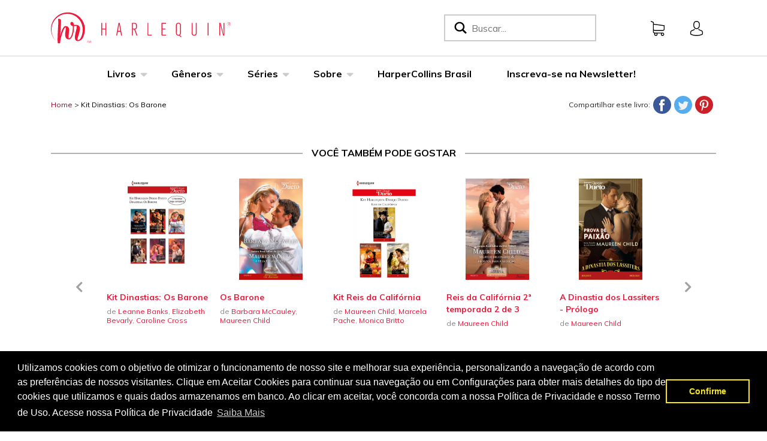

--- FILE ---
content_type: text/html; charset=utf-8
request_url: https://harlequin.com.br/products/kit-dinastias-os-barone-leanne-bankselizabeth-bevarlycaroline-crosssheri-whitefeatherbarbara-mccauleymaureen-childkatherine-garberacindy-gerardkristi-goldanne-marie-winstoneileen-wilksmetsy-hingle
body_size: 61407
content:
<!doctype html>
<html lang="pt-BR">
<head>
    <style>
        [v-cloak] {
            display: none !important;
        }
    </style>
    <script src="https://cdn-widgetsrepository.yotpo.com/v1/loader/LTQGd1DnHvDJf6Sgs2kLXVbhkVF7fy1iCy7DeO1C" async></script>
  
    <!-- Google Tag Manager --><script>(function(w,d,s,l,i){w[l]=w[l]||[];w[l].push({'gtm.start':new Date().getTime(),event:'gtm.js'});var f=d.getElementsByTagName(s)[0],j=d.createElement(s),dl=l!='dataLayer'?'&l='+l:'';j.async=true;j.src='https://www.googletagmanager.com/gtm.js?id='+i+dl;f.parentNode.insertBefore(j,f);})(window,document,'script','dataLayer','GTM-MMFZLNR');</script><!-- End Google Tag Manager -->
    <meta charset="utf-8">
    <meta http-equiv="X-UA-Compatible" content="IE=edge,chrome=1">
    <meta name="viewport" content="width=device-width,initial-scale=1">
    <link rel="canonical" href="https://harlequin.com.br/products/kit-dinastias-os-barone-leanne-bankselizabeth-bevarlycaroline-crosssheri-whitefeatherbarbara-mccauleymaureen-childkatherine-garberacindy-gerardkristi-goldanne-marie-winstoneileen-wilksmetsy-hingle"><title>Kit Dinastias: Os Barone&ndash; Harlequin Brasil</title><meta name="description" content="Kit exclusivo composto pelos 6 livros da coleção Os Barone! Dinastias: Os Barone: Uma família da alta sociedade presa àteia do perigo, das trapaças… e do des...">
        <!-- /snippets/social-meta-tags.liquid -->



      <meta property="twitter:image" content="http://harlequin.com.br/cdn/shop/products/9780000181787_1200x1200.jpg?v=1692287827">
    



<meta property="og:site_name" content="Harlequin Brasil">
<meta property="og:url" content="https://harlequin.com.br/products/kit-dinastias-os-barone-leanne-bankselizabeth-bevarlycaroline-crosssheri-whitefeatherbarbara-mccauleymaureen-childkatherine-garberacindy-gerardkristi-goldanne-marie-winstoneileen-wilksmetsy-hingle">
<meta property="og:title" content="Kit Dinastias: Os Barone">
<meta property="og:type" content="product">
<meta property="og:description" content="Kit exclusivo composto pelos 6 livros da coleção Os Barone! Dinastias: Os Barone: Uma família da alta sociedade presa àteia do perigo, das trapaças… e do desejo! DD 25 - SIMPLESMENTE AMOR – LEANNE BANKS &amp; ADMIRADOR SECRETO – ELIZABETH BEVARLYDD 26 - DD 26 - FANTASIA REAL – SHERI WHITEFEATHER &amp; DOCE">

  <meta property="og:price:amount" content="54,90">
  <meta property="og:price:currency" content="BRL">

<meta property="og:image" content="http://harlequin.com.br/cdn/shop/products/9780000181787_1200x1200.jpg?v=1692287827">
      <meta property="og:image" content="http://harlequin.com.br/cdn/shop/products/9780000181787_d3f5c8a8-87c1-4387-bcee-3ecdb05e02c8_1200x1200.jpg?v=1692287827">
      
<meta property="og:image:secure_url" content="https://harlequin.com.br/cdn/shop/products/9780000181787_1200x1200.jpg?v=1692287827">
      <meta property="og:image:secure_url" content="https://harlequin.com.br/cdn/shop/products/9780000181787_d3f5c8a8-87c1-4387-bcee-3ecdb05e02c8_1200x1200.jpg?v=1692287827">
      


  <meta name="twitter:site" content="@harlequinbrasil">

<meta name="twitter:card" content="summary_large_image">
<meta name="twitter:title" content="Kit Dinastias: Os Barone">
<meta name="twitter:description" content="Kit exclusivo composto pelos 6 livros da coleção Os Barone! Dinastias: Os Barone: Uma família da alta sociedade presa àteia do perigo, das trapaças… e do desejo! DD 25 - SIMPLESMENTE AMOR – LEANNE BANKS &amp; ADMIRADOR SECRETO – ELIZABETH BEVARLYDD 26 - DD 26 - FANTASIA REAL – SHERI WHITEFEATHER &amp; DOCE">

    
    
    <meta name="facebook-domain-verification" content="ipci19gtkzaluhtcpkzyin57fwo7ft" />
    
    <link rel="stylesheet" href="https://stackpath.bootstrapcdn.com/bootstrap/4.3.1/css/bootstrap.min.css" integrity="sha384-ggOyR0iXCbMQv3Xipma34MD+dH/1fQ784/j6cY/iJTQUOhcWr7x9JvoRxT2MZw1T" crossorigin="anonymous">
    <script src="https://code.jquery.com/jquery-3.4.1.min.js" integrity="sha256-CSXorXvZcTkaix6Yvo6HppcZGetbYMGWSFlBw8HfCJo=" crossorigin="anonymous"></script>
    <script src="https://cdnjs.cloudflare.com/ajax/libs/popper.js/1.14.7/umd/popper.min.js" integrity="sha384-UO2eT0CpHqdSJQ6hJty5KVphtPhzWj9WO1clHTMGa3JDZwrnQq4sF86dIHNDz0W1" crossorigin="anonymous"></script>
    <script type="text/javascript" src="https://aeriopr01prodpreviews.blob.core.windows.net/aerio-blob-preview/embedded_js/embedded_js.js "></script>
    <script src="https://stackpath.bootstrapcdn.com/bootstrap/4.3.1/js/bootstrap.min.js" integrity="sha384-JjSmVgyd0p3pXB1rRibZUAYoIIy6OrQ6VrjIEaFf/nJGzIxFDsf4x0xIM+B07jRM" crossorigin="anonymous"></script>
    <link href="//harlequin.com.br/cdn/shop/t/4/assets/application.scss.css?v=160006154935667218481758738618" rel="stylesheet" type="text/css" media="all" />
    <link href="//harlequin.com.br/cdn/shop/t/4/assets/swiper.min.css?v=167470163558023328171626294102" rel="stylesheet" type="text/css" media="all" />
    <script src="//harlequin.com.br/cdn/shop/t/4/assets/swiper.min.js?v=70355053751033516171626294102" type="text/javascript"></script>
    <script src="//harlequin.com.br/cdn/shopifycloud/storefront/assets/themes_support/api.jquery-7ab1a3a4.js" type="text/javascript"></script>
    <link rel="icon" type="image/png" sizes="32x32" href="//harlequin.com.br/cdn/shop/files/HR_Favicon_Redondo_FundoBranco_32x32.png?v=1704720415">
    <link href="https://fonts.googleapis.com/css2?family=EB+Garamond:ital@0;1&family=Lato&family=Muli:wght@200;300;400;500;600;700;800&family=Roboto+Slab:wght@300&display=swap&family=Roboto:wght@400;500;700&display=swap" rel="stylesheet">
    <script src="//harlequin.com.br/cdn/shop/t/4/assets/vue.min.js?v=173820222560297462211626294106"></script>
    <script src="https://cdn.jsdelivr.net/npm/axios/dist/axios.min.js"></script>
    <script>window.performance && window.performance.mark && window.performance.mark('shopify.content_for_header.start');</script><meta name="google-site-verification" content="_hJOD1Q9KKPcqPUkLNk5CZRXuLqcqylxZEONfhw8BPs">
<meta id="shopify-digital-wallet" name="shopify-digital-wallet" content="/58455752889/digital_wallets/dialog">
<link rel="alternate" type="application/json+oembed" href="https://harlequin.com.br/products/kit-dinastias-os-barone-leanne-bankselizabeth-bevarlycaroline-crosssheri-whitefeatherbarbara-mccauleymaureen-childkatherine-garberacindy-gerardkristi-goldanne-marie-winstoneileen-wilksmetsy-hingle.oembed">
<script async="async" src="/checkouts/internal/preloads.js?locale=pt-BR"></script>
<script id="shopify-features" type="application/json">{"accessToken":"cde7a309d4c134a78cc56bc078a92011","betas":["rich-media-storefront-analytics"],"domain":"harlequin.com.br","predictiveSearch":true,"shopId":58455752889,"locale":"pt-br"}</script>
<script>var Shopify = Shopify || {};
Shopify.shop = "harlequin-brasil.myshopify.com";
Shopify.locale = "pt-BR";
Shopify.currency = {"active":"BRL","rate":"1.0"};
Shopify.country = "BR";
Shopify.theme = {"name":"Production","id":125081845945,"schema_name":"BlueBolt Starter Theme","schema_version":"1.0.0","theme_store_id":null,"role":"main"};
Shopify.theme.handle = "null";
Shopify.theme.style = {"id":null,"handle":null};
Shopify.cdnHost = "harlequin.com.br/cdn";
Shopify.routes = Shopify.routes || {};
Shopify.routes.root = "/";</script>
<script type="module">!function(o){(o.Shopify=o.Shopify||{}).modules=!0}(window);</script>
<script>!function(o){function n(){var o=[];function n(){o.push(Array.prototype.slice.apply(arguments))}return n.q=o,n}var t=o.Shopify=o.Shopify||{};t.loadFeatures=n(),t.autoloadFeatures=n()}(window);</script>
<script id="shop-js-analytics" type="application/json">{"pageType":"product"}</script>
<script defer="defer" async type="module" src="//harlequin.com.br/cdn/shopifycloud/shop-js/modules/v2/client.init-shop-cart-sync_3h47opaZ.pt-BR.esm.js"></script>
<script defer="defer" async type="module" src="//harlequin.com.br/cdn/shopifycloud/shop-js/modules/v2/chunk.common_ClFObWFp.esm.js"></script>
<script type="module">
  await import("//harlequin.com.br/cdn/shopifycloud/shop-js/modules/v2/client.init-shop-cart-sync_3h47opaZ.pt-BR.esm.js");
await import("//harlequin.com.br/cdn/shopifycloud/shop-js/modules/v2/chunk.common_ClFObWFp.esm.js");

  window.Shopify.SignInWithShop?.initShopCartSync?.({"fedCMEnabled":true,"windoidEnabled":true});

</script>
<script>(function() {
  var isLoaded = false;
  function asyncLoad() {
    if (isLoaded) return;
    isLoaded = true;
    var urls = ["https:\/\/cdn.shopify.com\/s\/files\/1\/0584\/5575\/2889\/t\/4\/assets\/booster_eu_cookie_58455752889.js?v=1629468786\u0026shop=harlequin-brasil.myshopify.com","https:\/\/instafeed.nfcube.com\/cdn\/ee1867ddc3c1d648acb5bc6a1b1124a4.js?shop=harlequin-brasil.myshopify.com","https:\/\/shopify-webhooks.sailthru.com\/shopify.js?shop=harlequin-brasil.myshopify.com","https:\/\/assets.smartwishlist.webmarked.net\/static\/v6\/smartwishlist.js?shop=harlequin-brasil.myshopify.com"];
    for (var i = 0; i < urls.length; i++) {
      var s = document.createElement('script');
      s.type = 'text/javascript';
      s.async = true;
      s.src = urls[i];
      var x = document.getElementsByTagName('script')[0];
      x.parentNode.insertBefore(s, x);
    }
  };
  if(window.attachEvent) {
    window.attachEvent('onload', asyncLoad);
  } else {
    window.addEventListener('load', asyncLoad, false);
  }
})();</script>
<script id="__st">var __st={"a":58455752889,"offset":-10800,"reqid":"70f08fbe-8980-4b23-b783-823ec833a73a-1768573029","pageurl":"harlequin.com.br\/products\/kit-dinastias-os-barone-leanne-bankselizabeth-bevarlycaroline-crosssheri-whitefeatherbarbara-mccauleymaureen-childkatherine-garberacindy-gerardkristi-goldanne-marie-winstoneileen-wilksmetsy-hingle","u":"51073c64dd56","p":"product","rtyp":"product","rid":6906657964217};</script>
<script>window.ShopifyPaypalV4VisibilityTracking = true;</script>
<script id="captcha-bootstrap">!function(){'use strict';const t='contact',e='account',n='new_comment',o=[[t,t],['blogs',n],['comments',n],[t,'customer']],c=[[e,'customer_login'],[e,'guest_login'],[e,'recover_customer_password'],[e,'create_customer']],r=t=>t.map((([t,e])=>`form[action*='/${t}']:not([data-nocaptcha='true']) input[name='form_type'][value='${e}']`)).join(','),a=t=>()=>t?[...document.querySelectorAll(t)].map((t=>t.form)):[];function s(){const t=[...o],e=r(t);return a(e)}const i='password',u='form_key',d=['recaptcha-v3-token','g-recaptcha-response','h-captcha-response',i],f=()=>{try{return window.sessionStorage}catch{return}},m='__shopify_v',_=t=>t.elements[u];function p(t,e,n=!1){try{const o=window.sessionStorage,c=JSON.parse(o.getItem(e)),{data:r}=function(t){const{data:e,action:n}=t;return t[m]||n?{data:e,action:n}:{data:t,action:n}}(c);for(const[e,n]of Object.entries(r))t.elements[e]&&(t.elements[e].value=n);n&&o.removeItem(e)}catch(o){console.error('form repopulation failed',{error:o})}}const l='form_type',E='cptcha';function T(t){t.dataset[E]=!0}const w=window,h=w.document,L='Shopify',v='ce_forms',y='captcha';let A=!1;((t,e)=>{const n=(g='f06e6c50-85a8-45c8-87d0-21a2b65856fe',I='https://cdn.shopify.com/shopifycloud/storefront-forms-hcaptcha/ce_storefront_forms_captcha_hcaptcha.v1.5.2.iife.js',D={infoText:'Protegido por hCaptcha',privacyText:'Privacidade',termsText:'Termos'},(t,e,n)=>{const o=w[L][v],c=o.bindForm;if(c)return c(t,g,e,D).then(n);var r;o.q.push([[t,g,e,D],n]),r=I,A||(h.body.append(Object.assign(h.createElement('script'),{id:'captcha-provider',async:!0,src:r})),A=!0)});var g,I,D;w[L]=w[L]||{},w[L][v]=w[L][v]||{},w[L][v].q=[],w[L][y]=w[L][y]||{},w[L][y].protect=function(t,e){n(t,void 0,e),T(t)},Object.freeze(w[L][y]),function(t,e,n,w,h,L){const[v,y,A,g]=function(t,e,n){const i=e?o:[],u=t?c:[],d=[...i,...u],f=r(d),m=r(i),_=r(d.filter((([t,e])=>n.includes(e))));return[a(f),a(m),a(_),s()]}(w,h,L),I=t=>{const e=t.target;return e instanceof HTMLFormElement?e:e&&e.form},D=t=>v().includes(t);t.addEventListener('submit',(t=>{const e=I(t);if(!e)return;const n=D(e)&&!e.dataset.hcaptchaBound&&!e.dataset.recaptchaBound,o=_(e),c=g().includes(e)&&(!o||!o.value);(n||c)&&t.preventDefault(),c&&!n&&(function(t){try{if(!f())return;!function(t){const e=f();if(!e)return;const n=_(t);if(!n)return;const o=n.value;o&&e.removeItem(o)}(t);const e=Array.from(Array(32),(()=>Math.random().toString(36)[2])).join('');!function(t,e){_(t)||t.append(Object.assign(document.createElement('input'),{type:'hidden',name:u})),t.elements[u].value=e}(t,e),function(t,e){const n=f();if(!n)return;const o=[...t.querySelectorAll(`input[type='${i}']`)].map((({name:t})=>t)),c=[...d,...o],r={};for(const[a,s]of new FormData(t).entries())c.includes(a)||(r[a]=s);n.setItem(e,JSON.stringify({[m]:1,action:t.action,data:r}))}(t,e)}catch(e){console.error('failed to persist form',e)}}(e),e.submit())}));const S=(t,e)=>{t&&!t.dataset[E]&&(n(t,e.some((e=>e===t))),T(t))};for(const o of['focusin','change'])t.addEventListener(o,(t=>{const e=I(t);D(e)&&S(e,y())}));const B=e.get('form_key'),M=e.get(l),P=B&&M;t.addEventListener('DOMContentLoaded',(()=>{const t=y();if(P)for(const e of t)e.elements[l].value===M&&p(e,B);[...new Set([...A(),...v().filter((t=>'true'===t.dataset.shopifyCaptcha))])].forEach((e=>S(e,t)))}))}(h,new URLSearchParams(w.location.search),n,t,e,['guest_login'])})(!0,!1)}();</script>
<script integrity="sha256-4kQ18oKyAcykRKYeNunJcIwy7WH5gtpwJnB7kiuLZ1E=" data-source-attribution="shopify.loadfeatures" defer="defer" src="//harlequin.com.br/cdn/shopifycloud/storefront/assets/storefront/load_feature-a0a9edcb.js" crossorigin="anonymous"></script>
<script data-source-attribution="shopify.dynamic_checkout.dynamic.init">var Shopify=Shopify||{};Shopify.PaymentButton=Shopify.PaymentButton||{isStorefrontPortableWallets:!0,init:function(){window.Shopify.PaymentButton.init=function(){};var t=document.createElement("script");t.src="https://harlequin.com.br/cdn/shopifycloud/portable-wallets/latest/portable-wallets.pt-br.js",t.type="module",document.head.appendChild(t)}};
</script>
<script data-source-attribution="shopify.dynamic_checkout.buyer_consent">
  function portableWalletsHideBuyerConsent(e){var t=document.getElementById("shopify-buyer-consent"),n=document.getElementById("shopify-subscription-policy-button");t&&n&&(t.classList.add("hidden"),t.setAttribute("aria-hidden","true"),n.removeEventListener("click",e))}function portableWalletsShowBuyerConsent(e){var t=document.getElementById("shopify-buyer-consent"),n=document.getElementById("shopify-subscription-policy-button");t&&n&&(t.classList.remove("hidden"),t.removeAttribute("aria-hidden"),n.addEventListener("click",e))}window.Shopify?.PaymentButton&&(window.Shopify.PaymentButton.hideBuyerConsent=portableWalletsHideBuyerConsent,window.Shopify.PaymentButton.showBuyerConsent=portableWalletsShowBuyerConsent);
</script>
<script data-source-attribution="shopify.dynamic_checkout.cart.bootstrap">document.addEventListener("DOMContentLoaded",(function(){function t(){return document.querySelector("shopify-accelerated-checkout-cart, shopify-accelerated-checkout")}if(t())Shopify.PaymentButton.init();else{new MutationObserver((function(e,n){t()&&(Shopify.PaymentButton.init(),n.disconnect())})).observe(document.body,{childList:!0,subtree:!0})}}));
</script>

<script>window.performance && window.performance.mark && window.performance.mark('shopify.content_for_header.end');</script>
    <!-- Algolia head -->
    <script src="https://polyfill-fastly.net/v3/polyfill.min.js?features=default%2CArray.prototype.find%2CArray.prototype.includes%2CPromise%2CObject.assign%2CObject.entries%2CArray.prototype.map%2CArray.prototype.forEach%2CArray.prototype.filter"></script>
    <script type="text/template" id="template_algolia_money_format">
        R$ {{amount_with_comma_separator}}

    </script>
    <script type="text/template" id="template_algolia_current_collection_id">
        {
    "currentCollectionID": 
}

    </script>
    <script type="text/template" id="template_algolia_autocomplete">
        <div class="aa-columns-container
  [[# with.articles ]] aa-with-articles [[/ with.articles ]]
  [[^ with.articles ]] aa-without-articles [[/ with.articles ]]
  [[# with.collections ]] aa-with-collections [[/ with.collections ]]
  [[^ with.collections ]] aa-without-collections [[/ with.collections ]]
  [[# with.footer ]] aa-with-footer [[/ with.footer ]]
  [[^ with.footer ]] aa-without-footer [[/ with.footer ]]
  [[# with.products ]] aa-with-products [[/ with.products ]]
  [[^ with.products ]] aa-without-products [[/ with.products ]]
  [[# with.pages ]] aa-with-pages [[/ with.pages ]]
  [[^ with.pages ]] aa-without-pages [[/ with.pages ]]">
  <div class="aa-dataset-products aa-right-column"></div>
  <div class="aa-left-column">
    <div class="aa-collections">
      <div class="aa-collections-header">Coleções</div>
      <div class="aa-dataset-collections"></div>
    </div>
    <div class="aa-articles">
      <div class="aa-articles-header">Autores</div>
      <div class="aa-dataset-articles"></div>
    </div>
    <div class="aa-pages">
      <div class="aa-pages-header">Páginas</div>
      <div class="aa-dataset-pages"></div>
    </div>
  </div>
</div>
    </script>
    <script type="text/template" id="template_algolia_autocomplete.css">
        .algolia-autocomplete {
  box-sizing: border-box;
  background: white;
  border: 1px solid #CCC;
  border-top: 2px solid [[ colors.main ]];
  z-index: 10000 !important;
  color: black;
  text-align: left;
}

.aa-dropdown-menu .aa-highlight {
  color: black;
  font-weight: bold;
}

.aa-dropdown-menu .aa-cursor {
  cursor: pointer;
  background: #f8f8f8;
}

/* Resets */
.aa-dropdown-menu div,.aa-dropdown-menu p,.aa-dropdown-menu span,.aa-dropdown-menu a {
  box-sizing: border-box;
  margin: 0;
  padding: 0;
  line-height: 1;
  font-size: initial;
}

/* Links */
.aa-dropdown-menu a,.aa-dropdown-menu a:hover,.aa-dropdown-menu a:focus,.aa-dropdown-menu a:active {
  font-weight: initial;
  font-style: initial;
  text-decoration: initial;
  color: [[ colors.main ]];
}

.aa-dropdown-menu a:hover,.aa-dropdown-menu a:focus,.aa-dropdown-menu a:active {
  text-decoration: underline;
}

/* Column layout */
.aa-dropdown-menu .aa-left-column,.aa-dropdown-menu .aa-right-column {
  position: relative;
  padding: 24px 24px 0 24px;
}

.aa-dropdown-menu-size-xs .aa-left-column,.aa-dropdown-menu-size-xs .aa-right-column,.aa-dropdown-menu-size-sm .aa-left-column,.aa-dropdown-menu-size-sm .aa-right-column {
  padding: 24px 12px 0 12px;
}

.aa-dropdown-menu-size-xs .aa-left-column,.aa-dropdown-menu-size-sm .aa-left-column {
  padding-top: 0;
  padding-bottom: 32px;
}

.aa-dropdown-menu-size-lg .aa-columns-container {
  direction: rtl;
  width: 100%;
  display: table;
  table-layout: fixed;
}

.aa-dropdown-menu-size-lg .aa-left-column,.aa-dropdown-menu-size-lg .aa-right-column {
  display: table-cell;
  direction: ltr;
  vertical-align: top;
}

.aa-dropdown-menu-size-lg .aa-left-column {
  width: 30%;
}

.aa-dropdown-menu-size-lg .aa-without-articles.aa-without-collections .aa-left-column {
  display: none;
}

.aa-dropdown-menu-size-lg .aa-without-products .aa-left-column {
  width: 100%;
}

.aa-dropdown-menu-size-lg .aa-right-column {
  width: 70%;
  border-left: 1px solid #ebebeb;
  padding-bottom: 64px;
}

.aa-dropdown-menu-size-lg .aa-without-footer .aa-right-column {
  padding-bottom: 0;
}

.aa-dropdown-menu-size-lg .aa-without-articles.aa-without-collections .aa-right-column {
  width: 100%;
  border-left: none;
}

.aa-dropdown-menu-size-lg .aa-without-products .aa-right-column {
  display: none;
}

/* Products group */
.aa-dropdown-menu .aa-dataset-products .aa-suggestions:after {
  content: '';
  display: block;
  clear: both;
}

.aa-dropdown-menu .aa-without-products .aa-dataset-products {
  display: none;
}

.aa-dropdown-menu .aa-products-empty {
  margin-bottom: 16px;
}

.aa-dropdown-menu .aa-products-empty .aa-no-result {
  color: [[ colors.secondary ]];
}

.aa-dropdown-menu .aa-products-empty .aa-see-all {
  margin-top: 8px;
}

/* Product */
.aa-dropdown-menu .aa-dataset-products .aa-suggestion {
  float: left;
  width: 50%;
  margin-bottom: 16px;
  margin-top: -4px; /* -$v_padding */
}

.aa-dropdown-menu-size-xs .aa-dataset-products .aa-suggestion,.aa-dropdown-menu-size-sm .aa-dataset-products .aa-suggestion {
  width: 100%;
}

.aa-dropdown-menu .aa-product {
  position: relative;
  min-height: 56px; /* $img_size + 2 * $v_padding */
  padding: 4px 16px; /* $v_padding, $h_padding */
}

.aa-dropdown-menu .aa-product-picture {
  position: absolute;
  width: 48px; /* $img_size */
  height: 48px; /* $img_size */
  top: 4px; /* $v_padding */
  left: 16px; /* $h_padding */
  background-position: center center;
  background-size: contain;
  background-repeat: no-repeat;
}

.aa-dropdown-menu .aa-product-text {
  margin-left: 64px; /* $img_size + $h_padding */
}

.aa-dropdown-menu-size-xs .aa-product {
  padding: 4px;
}

.aa-dropdown-menu-size-xs .aa-product-picture {
  display: none;
}

.aa-dropdown-menu-size-xs .aa-product-text {
  margin: 0;
}

.aa-dropdown-menu .aa-product-info {
  font-size: 0.85em;
  color: [[ colors.secondary ]];
}

.aa-dropdown-menu .aa-product-info .aa-highlight {
  font-size: 1em;
}

.aa-dropdown-menu .aa-product-price {
  color: [[ colors.main ]];
}

.aa-dropdown-menu .aa-product-title,.aa-dropdown-menu .aa-product-info {
  width: 100%;
  margin-top: -0.4em;
  white-space: nowrap;
  overflow: hidden;
  text-overflow: ellipsis;
  line-height: 1.5;
}

/* Collections, Articles & Pages */
.aa-dropdown-menu .aa-without-collections .aa-collections {
  display: none;
}

.aa-dropdown-menu .aa-without-articles .aa-articles {
  display: none;
}

.aa-dropdown-menu .aa-without-pages .aa-pages {
  display: none;
}

.aa-dropdown-menu .aa-collections,.aa-dropdown-menu .aa-articles,.aa-dropdown-menu .aa-pages {
  margin-bottom: 24px;
}

.aa-dropdown-menu .aa-collections-empty .aa-no-result,.aa-dropdown-menu .aa-articles-empty .aa-no-result,.aa-dropdown-menu .aa-pages-empty .aa-no-result {
  opacity: 0.7;
}

.aa-dropdown-menu .aa-collections-header,.aa-dropdown-menu .aa-articles-header,.aa-dropdown-menu .aa-pages-header {
  margin-bottom: 8px;
  text-transform: uppercase;
  font-weight: bold;
  font-size: 0.8em;
  color: [[ colors.secondary ]];
}

.aa-dropdown-menu .aa-collection,.aa-dropdown-menu .aa-article,.aa-dropdown-menu .aa-page {
  padding: 4px;
}

/* Footer */
.aa-dropdown-menu .aa-footer {
  display: block;
  width: 100%;
  position: absolute;
  left: 0;
  bottom: 0;
  padding: 16px 48px;
  background-color: #efefef;
}

.aa-dropdown-menu-size-xs .aa-footer,.aa-dropdown-menu-size-sm .aa-footer,.aa-dropdown-menu-size-md .aa-footer {
  display: none;
}
    </script>
    <script type="text/template" id="template_algolia_autocomplete_pages_empty">
        <div class="aa-pages-empty"><div class="aa-no-result">[[ translations.noPageFound ]]</div></div>
    </script>
    <script type="text/template" id="template_algolia_autocomplete_page">
        <div class="aa-page"><div class="aa-picture" style="background-image: url('[[# helpers.iconImage ]][[/ helpers.iconImage ]]')"></div><div class="aa-text"><span class="aa-title">[[& _highlightResult.title.value ]]</span></div></div>
    </script>
    <script type="text/template" id="template_algolia_autocomplete_collection">
        <div class="aa-collection"><div class="aa-picture" style="background-image: url('[[# helpers.iconImage ]][[/ helpers.iconImage ]]')"></div><div class="aa-text"><span class="aa-title">[[& _highlightResult.title.value ]]</span></div></div>
    </script>
    <script type="text/template" id="template_algolia_autocomplete_collections_empty">
        <div class="aa-collections-empty"><div class="aa-no-result">[[ translations.noCollectionFound ]]</div></div>
    </script>
    <script type="text/template" id="template_algolia_autocomplete_article">
        <div class="aa-article"><div class="aa-text"><span class="aa-title">[[& _highlightResult.title.value ]]</span></div></div>
    </script>
    <script type="text/template" id="template_algolia_autocomplete_articles_empty">
        <div class="aa-articles-empty"><div class="aa-no-result">Nenhum autor encontrado</div></div>
    </script>
    <script type="text/template" id="template_algolia_autocomplete_product">
        <div data-algolia-index="[[ _index ]]" data-algolia-position="[[ _position ]]" data-algolia-queryid="[[ queryID ]]" data-algolia-objectid="[[ objectID ]]" class="aa-product">
  <div class="aa-product-picture" style="background-image: url('[[# showFeaturedImage ]][[ featuredProductImage ]][[/ showFeaturedImage]][[^ showFeaturedImage]][[# helpers.thumbImage ]][[/ helpers.thumbImage ]][[/ showFeaturedImage]]')"></div>
  <div class="aa-product-text">
    <p class="aa-product-title">[[# helpers.fullHTMLTitle ]][[/ helpers.fullHTMLTitle ]]</p>
    <p class="aa-product-info">[[# contributors ]] de [[& contributors ]][[/ contributors ]]</p>
  </div>
</div>
    </script>
    <script type="text/template" id="template_algolia_autocomplete_products_empty">
        <div class="aa-products-empty">
  <p class="aa-no-result">[[# helpers.no_result_for ]] "[[ query ]]" [[/ helpers.no_result_for]]</p>
  <p class="aa-see-all"><a href="/search?q=">[[ translations.allProducts ]]</a></p>
</div>
    </script>
    <script type="text/template" id="template_algolia_autocomplete_footer">
        <div class="aa-footer">
  [[ translations.allProducts ]]
  <a class="aa-footer-link" href="/search?q=[[ query ]]">[[ translations.matching ]] <span class="aa-query">"[[ query ]]"</span></a>
  (<span class="aa-nbhits">[[# helpers.formatNumber ]][[ nbHits ]][[/ helpers.formatNumber ]]</span>)
</div>
    </script>
    <script type="text/template" id="template_algolia_instant_search">
        <div class="ais-page">
  [[# isSearchPage ]]
  <div class="ais-tabs">
    <button class="ais-tabs__tab ais-tabs__tab--books ais-tabs__tab--selected" data-content="ais-content-books">Livros</button>
    <button class="ais-tabs__tab ais-tabs__tab--articles" data-content="ais-content-articles">Autores</button>
  </div>
  [[/ isSearchPage ]]
  <div class="redirect-function"></div>
  <div id="ais-content-books" class="ais-content-tab ais-content-tab--selected">
    <div class="ais-facets-button">Show filters</div>
    <div class="ais-facets">
      <div class="ais-clear-refinements-container"></div>
      <div class="ais-current-refined-values-container"></div>
      [[# facets ]]
        <div class="ais-facet-item ais-facet-[[ type ]] ais-facet-[[ escapedName ]]">
          <div class="ais-range-slider--header ais-facet--header ais-header">[[ title ]]</div>
          <div class="ais-facet-[[ escapedName ]]-container"></div>
        </div>
      [[/ facets ]]
    </div>
    <div class="ais-block">
      <div class="ais-input">
        <div class="ais-input--label">[[ translations.search ]]</div>
        <div id="products-search" class="ais-search-box-container"></div>
        <div class="ais-input-button"><div class="ais-clear-input-icon"></div></div>
      </div>
      <div class="ais-search-header">
        <div class="ais-stats-container ais-stats--products"></div>
        <div class="ais-change-display ais-change-display--products">
          <span class="ais-change-display-block ais-change-display-selected"><i class="fa fa-th-large"></i></span>
          <span class="ais-change-display-list"><i class="fa fa-th-list"></i></span>
        </div>
        <div class="ais-sort">
          [[# multipleSortOrders ]][[ translations.sortBy ]] <span class="ais-sort-orders--products"></span>[[/ multipleSortOrders ]]
          [[^ multipleSortOrders ]][[ translations.sortBy ]] [[ translations.relevance ]][[/ multipleSortOrders ]]
        </div>
      </div>
      <div class="ais-hits--products ais-results-as-block"></div>
      <div class="ais-pagination ais-pagination--products"></div>
    </div>
  </div>
  [[# isSearchPage ]]
  <div id="ais-content-articles" class="ais-content-tab">
    <div class="ais-input ais-articles-header">
      <div class="ais-input--label">[[ translations.search ]]</div>
      <div id="articles-search" class="ais-search-box-container"></div>
      <div class="ais-input-button"><div class="ais-clear-input-icon"></div></div>
    </div>
    <div class="ais-search-header">
      <div class="ais-stats-container ais-stats--articles"></div>
      <div class="ais-change-display ais-change-display--articles">
        <span class="ais-change-display-block ais-change-display-selected"><i class="fa fa-th-large"></i></span>
        <span class="ais-change-display-list"><i class="fa fa-th-list"></i></span>
      </div>
      <div class="ais-sort">
        [[ translations.sortBy ]] <span class="ais-sort-orders--articles">
          <div class="ais-SortBy"><select class="ais-SortBy-select"><option class="ais-SortBy-option" value="HCUSarticles">[[ translations.relevance ]]</option><option class="ais-SortBy-option" value="HCUSarticles_title_asc">Name, A-Z</option><option class="ais-SortBy-option" value="HCUSarticles_title_desc">Name, Z-A</option></select></div>
        </span>
      </div>
    </div>
    <div class="ais-hits--articles ais-results-as-block"></div>
    <div class="ais-pagination ais-pagination--articles"></div>
  </div>
  [[/ isSearchPage ]]
</div>
    </script>
    <script type="text/template" id="template_algolia_instant_search.css">
        .ais-page .aa-highlight {
  color: black;
  font-weight: bold;
}

/* Resets */
.ais-page div,.ais-page p,.ais-page span,.ais-page a,.ais-page ul,.ais-page li,.ais-page input {
  box-sizing: border-box;
  margin: 0;
  padding: 0;
  line-height: 1;
  font-size: initial;
}

.ais-page input {
  padding-left: 24px !important;
}

/* Links */
.ais-page .ais-link,.ais-page a,.ais-page a:hover,.ais-page a:focus,.ais-page a:active {
  font-weight: initial;
  font-style: initial;
  text-decoration: initial;
  color: #ed1a3b;
  cursor: pointer;
}

.ais-page a:hover,.ais-page a:focus,.ais-page a:active,.ais-page .ais-link:hover {
  text-decoration: underline;
}

/* Columns */
.ais-page .ais-facets {
  width: 25%;
  float: left;
  padding-right: 8px;
  position: relative;
}

.ais-page .ais-block {
  width: 75%;
  float: right;
  padding-left: 8px;
}

.ais-results-size-xs .ais-page .ais-facets,.ais-results-size-xs .ais-page .ais-block,.ais-results-size-sm .ais-page .ais-facets,.ais-results-size-sm .ais-page .ais-block {
  width: 100%;
  padding-left: 0px;
}

.ais-page .ais-Pagination-list {
  clear: both;
}

/* Refine button */
.ais-page .ais-facets-button {
  display: none;
  margin: 16px 0;
  padding: 8px;
  border: 1px solid #e0e0e0;
  text-align: center;
  cursor: pointer;
}

.ais-results-size-xs .ais-page .ais-facets-button,.ais-results-size-sm .ais-page .ais-facets-button {
  display: block;
}

.ais-results-size-xs .ais-page .ais-facets,.ais-results-size-sm .ais-page .ais-facets {
  display: none;
}

.ais-results-size-xs .ais-page .ais-facets__shown,.ais-results-size-sm .ais-page .ais-facets__shown {
  display: block;
}

/* Facets */
.ais-page .ais-facet {
  border: solid #e0e0e0;
  border-width: 0 1px 1px;
  margin-bottom: 16px;
  padding: 8px;
  color: #636363;
}

.ais-page .ais-facet a,.ais-page .ais-facet a:hover,.ais-page .ais-facet a:focus,.ais-page .ais-facet a:active {
  color: #666;
}

.ais-page .ais-facet--header {
  border: solid #e0e0e0;
  border-width: 1px 1px 0;
  padding: 6px 8px;
  background: #f4f4f4;
  font-size: 0.95em;
  color: #757575;
  text-transform: uppercase;
}

.ais-page .ais-facet--body {
  padding: 8px;
}

.ais-page .ais-facet--item {
  position: relative;
  width: 100%;
  padding: 6px 50px 6px 0;
  cursor: pointer;
}

.ais-page .ais-facet--label {
  display: inline-block;
  margin-top: -0.15em;
  margin-bottom: -0.15em;
  width: 100%;
  white-space: nowrap;
  overflow: hidden;
  text-overflow: ellipsis;
  cursor: pointer;
  line-height: 1.3;
}

.ais-page .ais-facet--count {
  [[#distinct]]display: none;[[/distinct]]
  position: absolute;
  top: 6px;
  right: 0px;
  color: [[ colors.secondary ]];
}

.ais-page .ais-RefinementList-item--selected {
  font-weight: bold;
}

.ais-page .ais-RefinementList-item--selected,.ais-page .ais-facet--item:hover {
  margin-left: -8px;
  padding-left: 4px;
  padding-right: 42px;
  border-left: 4px solid [[ colors.main ]];
}

.ais-page .ais-RefinementList-item--selected .ais-facet--count,.ais-page .ais-facet--item:hover .ais-facet--count {
  right: -8px;
}

.ais-page .ais-CurrentRefinements {
  position: relative;
}

.ais-page .ais-CurrentRefinements--header {
  padding-right: 72px;
}

.ais-page .ais-clear-refinements-container {
  position: absolute;
  right: 11px;
  top: 1px;
}

.ais-page .ais-ClearRefinements-button {
  border: 0;
  background: 0;
  color: #666;
}

.ais-page .ais-ClearRefinements-button:hover {
  text-decoration: underline;
}

.ais-page .ais-CurrentRefinements-label {
  display: table;
  width: 100%;
  margin: 4px 0;
  border: 1px solid #e0e0e0;
  cursor: pointer;
}

.ais-page .ais-CurrentRefinements-label:before {
  content: '\2a2f';
  display: table-cell;
  vertical-align: middle;
  width: 0;
  padding: 4px 6px;
  background: #e0e0e0;
}

.ais-page .ais-CurrentRefinements-label div {
  display: inline;
}

.ais-page .ais-CurrentRefinements-label > div {
  display: table-cell;
  vertical-align: middle;
  margin-top: -0.15em;
  margin-bottom: -0.15em;
  padding: 4px 6px;
  background: #f4f4f4;
  width: 100%;
  max-width: 1px;
  white-space: nowrap;
  overflow: hidden;
  text-overflow: ellipsis;
  line-height: 1.3;
}

.ais-page .ais-CurrentRefinements-label:hover {
  text-decoration: none;
}

.ais-page .ais-CurrentRefinements-label:hover > div {
  text-decoration: line-through;
}

.ais-page .ais-CurrentRefinements-label {
  font-weight: bold;
}

.ais-RangeSlider .rheostat-tooltip {
  display: none;
  background: transparent;
  position: absolute;
  font-size: 0.8em;
  transform: translate(-50%, -100%);
  left: 50%;
  line-height: 1.5em;
  text-align: center;
}

.ais-page .ais-current-refined-values--link {
  display: table;
  width: 100%;
  margin: 4px 0;
  border: 1px solid #e0e0e0;
  cursor: pointer;
}

.ais-page .ais-current-refined-values--link:hover {
  text-decoration: none;
}

.ais-page .ais-current-refined-values--link:before {
  content: '\2a2f';
  display: table-cell;
  vertical-align: middle;
  width: 0;
  padding: 4px 6px;
  background: #e0e0e0;
}

.ais-page .ais-current-refined-values--link div {
  display: inline;
}

.ais-page .ais-current-refined-values--link > div {
  display: table-cell;
  vertical-align: middle;
  margin-top: -0.15em;
  margin-bottom: -0.15em;
  padding: 4px 6px;
  background: #f4f4f4;
  width: 100%;
  max-width: 1px;
  white-space: nowrap;
  overflow: hidden;
  text-overflow: ellipsis;
  line-height: 1.3;
}

.ais-page .ais-current-refined-values--link:hover > div {
  text-decoration: line-through;
}

.ais-page .ais-current-refined-values--label {
  font-weight: bold;
}

.ais-RangeSlider .rheostat-handle:hover .rheostat-tooltip {
  display: block;
}

.ais-RangeSlider .rheostat-handle {
  background: #fff;
  border-radius: 50%;
  cursor: grab;
  height: 20px;
  outline: none;
  transform: translate(-50%, calc(-50% + -3px));
  border: 1px solid #ccc;
  width: 20px;
  z-index: 1;
}

.ais-RangeSlider .rheostat-value {
  padding-top: 15px;
  font-size: 0.8em;
  transform: translateX(-50%);
  position: absolute;
}

.ais-RangeSlider .rheostat-horizontal {
  cursor: pointer;
  margin: 16px 16px 24px;
}

.ais-RangeSlider .rheostat-background {
  background-color: rgba(65, 66, 71, 0.08);
  border: 1px solid #ddd;
  height: 6px;
}

.ais-RangeSlider .rheostat-progress {
  background-color: [[ colors.main ]];
  cursor: pointer;
  height: 4px;
  top: 1px;
  position: absolute;
}

.ais-RangeSlider .rheostat-marker-horizontal {
  background: #ddd;
  width: 1px;
  height: 5px;
  pointer-events: none;
}

.ais-RangeSlider .rheostat-marker-large {
  background: #ddd;
  width: 2px;
  height: 12px;
}

/* Search box */
.ais-page .ais-input {
  display: -webkit-box; display: -ms-flexbox; display: flex;
  width: 100%;
  border: 2px solid [[ colors.main ]];
}

.ais-page .ais-input--label {
  -webkit-box-flex: 0; -ms-flex: 0 0 auto; flex: 0 0 auto;
  padding: 8px;
  padding-right: 24px;
  white-space: nowrap;
  color: white;
  background: [[ colors.main ]];
}

.ais-results-size-xs .ais-page .ais-input--label {
  display: none;
}

.ais-page .ais-search-box-container {
  width: 100%;
}

.ais-page .ais-SearchBox-input {
  width: 100%;
  padding: 8px 16px 8px 4px;
  border: none;
}

.ais-page .ais-SearchBox-input::-ms-clear {
  display: none;
  width: 0;
  height: 0;
}

.ais-page .ais-SearchBox-input,
.ais-page .ais-SearchBox-input:focus {
  outline: 0;
  box-shadow: none;
  height: 32px;
  padding: 0 8px;
}

.ais-page .ais-input-button {
  display: table-cell;
  vertical-align: middle;
  width: 0;
  padding: 4px 8px;
}

.ais-page .ais-clear-input-icon{
  background-size: contain;
  background-position: center center;
  background-repeat: no-repeat;
  cursor: pointer;
}

.ais-page .ais-clear-input-icon {
  display: none;
  width: 16px;
  height: 16px;
  background-image: url('[data-uri]');
}

/* Search header */
.ais-page .ais-search-header {
  margin: 16px 0 8px 0;
  padding: 0.6em 0.9em 0.4em 0.9em;
  background: #f4f4f4;
  color: [[ colors.secondary ]];
}

.ais-page .ais-search-header:after {
  content: '';
  clear: both;
  display: block;
}

.ais-page .ais-search-header {
  font-size: 0.85em;
}

.ais-page .ais-search-header * {
  font-size: inherit;
  line-height: 1.6;
}

/* Stats */
.ais-page .ais-Stats {
  float: left;
}

.ais-page .ais-stats--nb-results {
  font-weight: bold;
}

.ais-results-size-xs .ais-page .ais-Stats {
  float: none;
}

/* Display mode */
.ais-page .ais-change-display {
  float: right;
  margin-left: 10px;
  cursor: pointer;
}

.ais-page .ais-change-display-block:hover,.ais-page .ais-change-display-list:hover,.ais-page .ais-change-display-selected {
  color: [[ colors.main ]];
}

/* Sort orders */
.ais-page .ais-sort {
  float: right;
}

.ais-results-size-xs .ais-page .ais-sort {
  float: none;
}

.ais-page .ais-SortBy {
  display: inline-block;
}

.ais-page .ais-SortBy-select {
  height: 1.6em;
  padding: 0px 30px 0px 5px;
  margin-top: -0.1em;
}

/* Hits */
.ais-page .ais-Hits:after {
  content: '';
  clear: both;
  display: block;
}

.ais-page .ais-hit-empty {
  margin-top: 60px;
  text-align: center;
}

.ais-page .ais-highlight {
  position: relative;
  z-index: 1;
  font-weight: bold;
}

.ais-page .ais-highlight:before {
  content: '';
  position: absolute;
  z-index: -1;
  width: 100%;
  height: 100%;
  background: [[ colors.main ]];
  opacity: 0.1;
}

.ais-page .ais-hit {
  position: relative;
  float: left;
  margin: 8px 0 16px 0;
  border: 1px solid #e0e0e0;
}

.ais-page .ais-hit:hover {
  border-color: [[ colors.main ]];
}

.ais-page .ais-hit--details > * {
  width: 100%;
  margin-top: -0.15em;
  margin-bottom: -0.15em;
  white-space: nowrap;
  overflow: hidden;
  text-overflow: ellipsis;
  line-height: 1.3;
}

.ais-page .ais-hit--title {
  color: #ed1a3b;
}

.ais-page .ais-hit--subtitle {
  font-size: 0.9em;
  color: [[ colors.secondary ]];
}

.ais-page .ais-hit--subtitle * {
  font-size: inherit;
}

.ais-page .ais-hit--price {
  color: #ed1a3b;
} 

.ais-page .ais-hit--price-striked {
  text-decoration: line-through;
  color: [[ colors.secondary ]];
}

.ais-page .ais-hit--price-striked span {
  color: [[ colors.main ]];
}

.ais-page .ais-hit--price-discount {
  color: [[ colors.secondary ]];
}

.ais-page .ais-hit--cart-button {
  display: inline-block;
  width: auto;
  padding: 8px 16px;
  margin-top: 8px;
  color: [[ colors.secondary ]];
  background: #e0e0e0;
  font-size: 0.9em;
  text-transform: uppercase;
}

.ais-page .ais-hit--cart-button:not(.ais-hit--cart-button__disabled):hover {
  background-color: [[ colors.main ]];
  color: white;
  text-decoration: none;
}

.ais-page .ais-hit--cart-button__disabled {
  background: #ccc;
}

.ais-page .ais-results-as-list .ais-hit {
  padding: 30px 25px; /* $v_padding $h_padding */
  width: 100%;
  min-height: 170px; /* $img_size + 2 * $v_padding */
}

.ais-page .ais-results-as-list .ais-hit--picture {
  position: absolute;
  top: 30px; /* $v_padding */
  left: 25px; /* $h_padding */
  width: 110px; /* $img_size */
  height: 110px; /* $img_size */
  background-position: center center;
  background-size: contain;
  background-repeat: no-repeat;
}

.ais-page .ais-results-as-list .ais-hit--details {
  margin-left: 160px; /* $img_size + 2 * $h_padding */
}

.ais-page .ais-results-as-block .ais-hit {
  padding: 30px 25px; /* $v_padding $h_padding */
  text-align: center;
}

.ais-results-size-xs .ais-page .ais-results-as-block .ais-hit {
  width: 98%;
  margin-left: 2%;
}

.ais-results-size-sm .ais-page .ais-results-as-block .ais-hit,.ais-results-size-md .ais-page .ais-results-as-block .ais-hit {
  width: 47.5%;
  margin-left: 5%;
}

.ais-results-size-sm .ais-page .ais-results-as-block .ais-Hits-item:nth-of-type(2n + 1) .ais-hit,.ais-results-size-md .ais-page .ais-results-as-block .ais-Hits-item:nth-of-type(2n + 1) .ais-hit {
  margin-left: 0;
}

.ais-results-size-lg .ais-page .ais-results-as-block .ais-hit {
  width: 30%;
  margin-left: 5%;
}

.ais-results-size-lg
  .ais-page
  .ais-results-as-block
  .ais-Hits-item:nth-of-type(3n + 1)
  .ais-hit {
  margin-left: 0;
}

.ais-page .ais-results-as-block .ais-hit--picture {
  position: absolute;
  top: 30px; /* $v_padding */
  left: 50%;
  margin-left: -55px; /* -$img_size / 2 */
  width: 110px; /* $img_size */
  height: 110px; /* $img_size */
  background-position: center center;
  background-size: contain;
  background-repeat: no-repeat;
}

.ais-page .ais-results-as-block .ais-hit--details {
  margin-top: 140px; /* $img_size + $v_padding */
}

/* Pagination */
.ais-page .ais-Pagination-list {
  text-align: center;
}

.ais-page .ais-Pagination-item {
  display: inline-block;
  width: 32px;
  height: 32px;
  margin: 0px 5px;
  border: 1px solid #e0e0e0;
  border-radius: 2px;
  text-align: center;
}

.ais-page .ais-Pagination--active {
  border-color: [[ colors.main ]];
}

.ais-page .ais-Pagination-item--disabled {
  visibility: hidden;
}

.ais-page .ais-Pagination-link {
  display: inline-block;
  width: 100%;
  height: 100%;
  padding: 5px 0;
  font-size: 0.9em;
  color: #ed1a3b;
}
    </script>
    <script type="text/template" id="template_algolia_instant_search_stats">
        [[# hasNoResults ]]
    [[# helpers.translation ]]noResultFound[[/ helpers.translation ]]
[[/ hasNoResults ]]
[[# hasOneResult ]]
  <span class="ais-stats--nb-results">[[# helpers.translation ]]oneResultFound[[/ helpers.translation ]]</span>
[[/ hasOneResult ]]
[[# hasManyResults ]]
  [[ helpers.outOf ]]
  <span class="ais-stats--nb-results">[[# helpers.formatNumber ]][[ nbHits ]][[/ helpers.formatNumber ]] [[# helpers.translation ]]resultsFound[[/ helpers.translation ]]</span>
[[/ hasManyResults ]]
[[ helpers.in ]]
    </script>
    <script type="text/template" id="template_algolia_instant_search_facet_item">
        <label class="[[ cssClasses.label ]]" title="[[ label ]]">
  [[# is_color ]]
    <span class="ais-color-swatch" style="background-image: url([[ swatch ]])"></span>
  [[/ is_color ]]
  [[^ is_color ]]
    [[# type.disjunctive ]]<input type="checkbox" class="[[ cssClasses.checkbox ]]" [[# isRefined ]]checked[[/ isRefined ]]/>[[/ type.disjunctive ]]
    [[& label ]]
    <span class="[[ cssClasses.count ]]">[[# helpers.formatNumber ]][[ count ]][[/ helpers.formatNumber ]]</span>
  [[/ is_color ]]
</label>
    </script>
    <script type="text/template" id="template_algolia_instant_search_current_refined_values_item">
        [[# label ]]<div class="ais-current-refined-values--label">[[ label ]]</div>[[^ operator ]]:[[/ operator]][[/ label ]]
[[# operator ]]
  [[& displayOperator ]] [[# helpers.formatNumber ]][[ name ]][[/ helpers.formatNumber ]]
[[/ operator ]]
[[^ operator ]]
  [[# exclude ]]-[[/ exclude ]][[ name ]]
[[/ operator ]]
    </script>
    <script type="text/template" id="template_algolia_instant_search_article">
        <div data-algolia-index="[[ index ]]" data-algolia-position="[[ productPosition ]]" data-algolia-queryid="[[ queryID ]]" data-algolia-objectid="[[ objectID ]]" class="ais-hit ais-article" data-handle="[[ handle ]]">
  <a href="[[# helpers.articleLink ]][[/ helpers.articleLink ]]" class="ais-hit--picture ais-hit--link" style="background-image: url('[[# helpers.mediumImage ]][[/ helpers.mediumImage ]]')">
  </a>
  <div class="ais-hit--details">
    <p class="ais-hit--title"><a class="ais-hit--link" data-algolia-index="[[ index ]]" data-algolia-position="[[ productPosition ]]" data-algolia-queryid="[[ queryID ]]" data-algolia-objectid="[[ objectID ]]" href="[[# helpers.articleLink ]][[/ helpers.articleLink ]]" title="[[# helpers.fullTitle ]][[/ helpers.fullTitle ]]">[[# helpers.fullEscapedHTMLTitle ]][[/ helpers.fullEscapedHTMLTitle ]]</a></p>
    <p class="ais-hit--subtitle">Contributor</p>
  </div>
</div>
    </script>
    <script type="text/template" id="template_algolia_instant_search_product">
        <div data-algolia-index="[[ index ]]" data-algolia-position="[[ productPosition ]]" data-algolia-queryid="[[ queryID ]]" data-algolia-objectid="[[ objectID ]]" class="ais-hit ais-product" data-handle="[[ handle ]]" data-variant-id="[[ objectID ]]" data-distinct="[[ _distinct ]]">
  [[# ebook ]]<span class="ais-hit--ebook-badge">eBook Available</span>[[/ ebook ]]
  <a id="ais-hit-picture-[[ objectID ]]" href="[[# helpers.instantsearchLink ]][[/ helpers.instantsearchLink ]]" class="ais-hit--picture ais-hit--link" [[# addDataType]] data-linktype="recommended" data-mediatype="image"[[/ addDataType ]]>
      <style>
      
        #ais-hit-picture-[[ objectID ]]{
          background-image:url('[[# helpers.largeImage ]][[/ helpers.largeImage ]]') !important;
          }
        
      </style>
  </a>
  [[# is_sold_out ]]
        <button id="algolia-add-to-cart-button-[[ objectID ]]" class="ais-hit--cart-button ais-hit--atc-button ais-hit--cart-button--block algolia-desktop-add-to-cart" style="background:#888;" disabled>
          Esgotado
        </button>
      [[/ is_sold_out ]]

      [[^ is_sold_out ]]
        [[# add_to_cart ]]
          <form id="algolia-add-to-cart-[[ objectID ]]" style="display: none;" action="/cart/add" method="post" enctype="multipart/form-data">
            <input type="hidden" name="id" value="[[ objectID ]]" />
          </form>
          <button id="algolia-add-to-cart-button-[[ objectID ]]" class="ais-hit--cart-button ais-hit--atc-button ais-hit--cart-button--block algolia-desktop-add-to-cart" data-form-id="algolia-add-to-cart-[[ objectID ]]" data-is-ebook="[[ is_ebook_variant ]]">
            [[# is_preorder ]]
              Pré-venda
            [[/ is_preorder ]]
            [[^ is_preorder ]]
              [[ translations.addToCart ]]
            [[/ is_preorder ]]
          </button>
        [[/ add_to_cart ]] 
      [[/ is_sold_out ]]
  <flair-badges product-id="[[ id ]]"></flair-badges>
  <div class="ais-hit--details">
    <p class="ais-hit--title"><a class="ais-hit--link" data-algolia-index="[[ index ]]" data-algolia-position="[[ productPosition ]]" data-algolia-queryid="[[ queryID ]]" data-algolia-objectid="[[ objectID ]]" href="[[# helpers.instantsearchLink ]][[/ helpers.instantsearchLink ]]" title="[[# helpers.fullTitle ]][[/ helpers.fullTitle ]]" [[# addDataType]] data-linktype="recommended" data-mediatype="link" [[/ addDataType ]]>[[# helpers.fullEscapedHTMLTitle ]][[/ helpers.fullEscapedHTMLTitle ]]</a></p>
    <p class="ais-hit--subtitle">[[# contributors ]] de [[& contributors ]][[/ contributors ]]</p>
    <p class="ais-hit--price">
      [[# helpers.originalPriceSale ]][[/ helpers.originalPriceSale ]]
      <span class="ais-hit--price">[[# helpers.physicalPrice ]][[/ helpers.physicalPrice ]]</span>
    </p>
    <div class="yotpo bottomLine" data-product-id="[[ id ]]">[[& _highlightResult.meta.yotpo.bottomline ]]</div> 
    [[# helpers.checkInCart ]][[/ helpers.checkInCart ]]
  </div>
  [[# is_sold_out ]]
    <button id="algolia-add-to-cart-button-[[ objectID ]]" class="ais-hit--cart-button ais-hit--atc-button ais-hit--cart-button--list algolia-mobile-add-to-cart" style="background:#888;" disabled>
      Esgotado
    </button>
  [[/ is_sold_out ]]

  [[^ is_sold_out ]]
    [[# add_to_cart ]]
      <form id="algolia-add-to-cart-[[ objectID ]]" style="display: none;" action="/cart/add" method="post" enctype="multipart/form-data">
        <input type="hidden" name="id" value="[[ objectID ]]" />
      </form>
      <button id="algolia-add-to-cart-button-[[ objectID ]]" class="ais-hit--cart-button ais-hit--atc-button ais-hit--cart-button--list algolia-mobile-add-to-cart" data-form-id="algolia-add-to-cart-[[ objectID ]]" data-is-ebook="[[ is_ebook_variant ]]">
        [[# is_preorder ]]
          Pré-venda
        [[/ is_preorder ]]
        [[^ is_preorder ]]
          [[ translations.addToCart ]]
        [[/ is_preorder ]] 
      </button>
    [[/ add_to_cart ]]
  [[/ is_sold_out ]]
</div> 
    </script>
    <script type="text/template" id="template_algolia_instant_search_no_result">
        <div class="ais-hit-empty">
  <div class="ais-hit-empty--title">[[ translations.noResultFound ]]</div>
  <div class="ais-hit-empty--clears">
    [[# helpers.try_clear_or_change_input ]]
      <a class="ais-hit-empty--clear-filters ais-link"> </a>
      <a class="ais-hit-empty--clear-input ais-link"> </a>
    [[/ helpers.try_clear_or_change_input ]]
  </div>
</div>
    </script>
    <link href="//harlequin.com.br/cdn/shop/t/4/assets/algolia_dependency_font-awesome-4-4-0.min.css?v=81095946029556561721626294136" rel="stylesheet" type="text/css" media="all" />
    <script src="//harlequin.com.br/cdn/shop/t/4/assets/URLSearchParams.js?v=64431872808599660561626294105"></script>
    <script src="//harlequin.com.br/cdn/shop/t/4/assets/algolia_externals.js?v=1993169801066363511631719163" defer></script>
    <script src="//harlequin.com.br/cdn/shop/t/4/assets/algolia_config.js?v=21703509421709669551749682535" type="text/javascript"></script>
    <script src="//harlequin.com.br/cdn/shop/t/4/assets/algolia_init.js?v=23687443935956485311626294136" type="text/javascript"></script>
    <script src="//harlequin.com.br/cdn/shop/t/4/assets/algolia_analytics.js?v=180323945753500526251626294137" defer></script>
    <script src="//harlequin.com.br/cdn/shop/t/4/assets/algolia_translations.js?v=126060005543857223491672849271" defer></script>
    <script src="//harlequin.com.br/cdn/shop/t/4/assets/algolia_helpers.js?v=112375221109602211201698247297" defer></script>
    <script src="//harlequin.com.br/cdn/shop/t/4/assets/algolia_autocomplete.js?v=137790840882847912261641400408" defer></script>
    <script src="//harlequin.com.br/cdn/shop/t/4/assets/algolia_facets.js?v=169429106497597627901626294136" defer></script>
    <script src="//harlequin.com.br/cdn/shop/t/4/assets/algolia_sort_orders.js?v=142261928354764455761626294137" defer></script>
    <script src="//harlequin.com.br/cdn/shop/t/4/assets/algolia_instant_search.js?v=164428532786879559311756313274" defer></script>
    <!-- /Algolia head -->
    <link rel="stylesheet" type="text/css" href="//harlequin.com.br/cdn/shop/t/4/assets/algolia-overrides.scss.css?v=85609098248320044101747840906">
    <script>
        setTimeout(function(){
            if( document.getElementById("insta-feed")){
                $.fn.wrapInTag = function(opts) {
                    var o = $.extend({
                        words: [],
                        tag: '<em>'
                    }, opts);
                        return this.each(function() {
                            var html = $(this).html();
                            for (var i = 0, len = o.words.length; i < len; i++) {
                                var re = new RegExp(o.words[i], "gi");
                                html = html.replace(re, o.tag + '$&' + o.tag.replace('<', '</'));
                            }
                            $(this).html(html);
                        });
                };
                var instaTitle = document.getElementById("insta-feed").firstChild;
                $(instaTitle).wrapInTag({
                    words: ['INSTAGRAM', 'instagram', 'Instagram'],
                    tag: '<em>'
                });
                instaTitle.style.color = '#fff';
                instaTitle.style.fontSize = '32px';
                instaTitle.style.fontFamily = 'LatinModernRoman,serif';
                document.getElementById("insta-feed").parentElement.style.background ='#f3f3f3';
                document.getElementById("insta-feed").style.padding ='65px 0px 35px 0px';
                document.getElementById("insta-feed").classList.add("container");
            }
        }, 4200)
    </script>
    <script type="text/javascript">
        const allApplicableProductsForCampaign = (campaign, totalCartValue) => campaign.items.filter(item => totalCartValue > 0 && item.item && item.item.available && (!item.threshold || totalCartValue >= item.threshold)).map(item => item.item);
        
        const getActiveGiftWithPurchaseCampaigns = () => 
            fetch('/cart?view=promotion')
                .then(res => res.json())
                .then(campaigns =>
                    campaigns.filter(campaign => (!campaign.campaign.start_time || new Date(campaign.campaign.start_time) < new Date()) && (!campaign.campaign.end_time || new Date() < new Date(campaign.campaign.end_time)))
                );
        
        const applyFreeProductCampaignIfApplicable = () => {
            return Promise.all([
                axios.get('/cart.json'),
                getActiveGiftWithPurchaseCampaigns()
            ])
                .then(([cartRes, activeGiftWithPurchaseCampaigns]) => ({ cart: cartRes.data, applicableProducts: activeGiftWithPurchaseCampaigns.flatMap(campaign => allApplicableProductsForCampaign(campaign, cartRes.data.items_subtotal_price)).filter(product => product) }))
                .then(({ cart, applicableProducts }) => {
                    const missingApplicableProductsFromCart = applicableProducts.filter(campaignProduct => !cart.items.some(item => item.variant_id === campaignProduct.id));
        
                    if (missingApplicableProductsFromCart.length) { // add the item to the cart if it's not already in there
                        return axios.post('/cart/add.js', {
                            items: missingApplicableProductsFromCart.map(product => ({
                                id: product.id,
                                quantity: 1,
                                properties: {
                                    '_is_campaign_gift': true
                                }
                            }))
                        })
                            .then(() => ({ cart, applicableProducts }));
                    }
        
                    return { cart, applicableProducts };
                })
                    .then(({ cart, applicableProducts }) => { // remove any promotional items from the cart that aren't the one we just added
                        const inapplicableLineItemsInCart = cart.items.filter(item => item.properties._is_campaign_gift && !applicableProducts.some(product => product.id === item.variant_id));
                        
                        if (!inapplicableLineItemsInCart.length) {
                            return;
                        }
        
                        return axios.post('/cart/update.js', { updates: Object.fromEntries(inapplicableLineItemsInCart.map(lineItem => ([ lineItem.key, 0 ]))) }); // set the quantity of each item to zero
                    });
        }
        </script>
  <!-- "snippets/shogun-head.liquid" was not rendered, the associated app was uninstalled -->
  <script src="https://www.mercadopago.com/v2/security.js" view="home"></script>
  <script src="https://ak.sail-horizon.com/spm/spm.v1.min.js"></script>
  <script>Sailthru.init({ customerId: '38c26cff15e07b5780941a201678e5d5' });</script>
<!-- BEGIN app block: shopify://apps/flair/blocks/init/51d5ae10-f90f-4540-9ec6-f09f14107bf4 --><!-- BEGIN app snippet: init --><script>  (function() {    function l(url, onload) {      var script = document.createElement("script");      script.src = url;      script.async = true;      script.onload = onload;      document.head.appendChild(script);    }function g3() {      let d ={"config":{  "storefront_token":"6a2d5ee063bd79f397788c961cfa84e2",  "_":1},"current":{"collection_id":"",  "country":"BR",  "currency":"BRL","money_format":"R$ {{amount_with_comma_separator}}",  "page_type":"product",  "product_id":"6906657964217",  "shopify_domain":"harlequin-brasil.myshopify.com",  "_":1}};      l("https://cdn.shopify.com/extensions/019a7387-b640-7f63-aab2-9805ebe6be4c/flair-theme-app-38/assets/flair_gen3.js", () => {        FlairApp.init(d);      });    }g3();})()</script><!-- END app snippet --><!-- generated: 2026-01-16 11:17:09 -0300 -->

<!-- END app block --><!-- BEGIN app block: shopify://apps/frequently-bought/blocks/app-embed-block/b1a8cbea-c844-4842-9529-7c62dbab1b1f --><script>
    window.codeblackbelt = window.codeblackbelt || {};
    window.codeblackbelt.shop = window.codeblackbelt.shop || 'harlequin-brasil.myshopify.com';
    
        window.codeblackbelt.productId = 6906657964217;</script><script src="//cdn.codeblackbelt.com/widgets/frequently-bought-together/main.min.js?version=2026011611-0300" async></script>
 <!-- END app block --><script src="https://cdn.shopify.com/extensions/8d2c31d3-a828-4daf-820f-80b7f8e01c39/nova-eu-cookie-bar-gdpr-4/assets/nova-cookie-app-embed.js" type="text/javascript" defer="defer"></script>
<link href="https://cdn.shopify.com/extensions/8d2c31d3-a828-4daf-820f-80b7f8e01c39/nova-eu-cookie-bar-gdpr-4/assets/nova-cookie.css" rel="stylesheet" type="text/css" media="all">
<link href="https://monorail-edge.shopifysvc.com" rel="dns-prefetch">
<script>(function(){if ("sendBeacon" in navigator && "performance" in window) {try {var session_token_from_headers = performance.getEntriesByType('navigation')[0].serverTiming.find(x => x.name == '_s').description;} catch {var session_token_from_headers = undefined;}var session_cookie_matches = document.cookie.match(/_shopify_s=([^;]*)/);var session_token_from_cookie = session_cookie_matches && session_cookie_matches.length === 2 ? session_cookie_matches[1] : "";var session_token = session_token_from_headers || session_token_from_cookie || "";function handle_abandonment_event(e) {var entries = performance.getEntries().filter(function(entry) {return /monorail-edge.shopifysvc.com/.test(entry.name);});if (!window.abandonment_tracked && entries.length === 0) {window.abandonment_tracked = true;var currentMs = Date.now();var navigation_start = performance.timing.navigationStart;var payload = {shop_id: 58455752889,url: window.location.href,navigation_start,duration: currentMs - navigation_start,session_token,page_type: "product"};window.navigator.sendBeacon("https://monorail-edge.shopifysvc.com/v1/produce", JSON.stringify({schema_id: "online_store_buyer_site_abandonment/1.1",payload: payload,metadata: {event_created_at_ms: currentMs,event_sent_at_ms: currentMs}}));}}window.addEventListener('pagehide', handle_abandonment_event);}}());</script>
<script id="web-pixels-manager-setup">(function e(e,d,r,n,o){if(void 0===o&&(o={}),!Boolean(null===(a=null===(i=window.Shopify)||void 0===i?void 0:i.analytics)||void 0===a?void 0:a.replayQueue)){var i,a;window.Shopify=window.Shopify||{};var t=window.Shopify;t.analytics=t.analytics||{};var s=t.analytics;s.replayQueue=[],s.publish=function(e,d,r){return s.replayQueue.push([e,d,r]),!0};try{self.performance.mark("wpm:start")}catch(e){}var l=function(){var e={modern:/Edge?\/(1{2}[4-9]|1[2-9]\d|[2-9]\d{2}|\d{4,})\.\d+(\.\d+|)|Firefox\/(1{2}[4-9]|1[2-9]\d|[2-9]\d{2}|\d{4,})\.\d+(\.\d+|)|Chrom(ium|e)\/(9{2}|\d{3,})\.\d+(\.\d+|)|(Maci|X1{2}).+ Version\/(15\.\d+|(1[6-9]|[2-9]\d|\d{3,})\.\d+)([,.]\d+|)( \(\w+\)|)( Mobile\/\w+|) Safari\/|Chrome.+OPR\/(9{2}|\d{3,})\.\d+\.\d+|(CPU[ +]OS|iPhone[ +]OS|CPU[ +]iPhone|CPU IPhone OS|CPU iPad OS)[ +]+(15[._]\d+|(1[6-9]|[2-9]\d|\d{3,})[._]\d+)([._]\d+|)|Android:?[ /-](13[3-9]|1[4-9]\d|[2-9]\d{2}|\d{4,})(\.\d+|)(\.\d+|)|Android.+Firefox\/(13[5-9]|1[4-9]\d|[2-9]\d{2}|\d{4,})\.\d+(\.\d+|)|Android.+Chrom(ium|e)\/(13[3-9]|1[4-9]\d|[2-9]\d{2}|\d{4,})\.\d+(\.\d+|)|SamsungBrowser\/([2-9]\d|\d{3,})\.\d+/,legacy:/Edge?\/(1[6-9]|[2-9]\d|\d{3,})\.\d+(\.\d+|)|Firefox\/(5[4-9]|[6-9]\d|\d{3,})\.\d+(\.\d+|)|Chrom(ium|e)\/(5[1-9]|[6-9]\d|\d{3,})\.\d+(\.\d+|)([\d.]+$|.*Safari\/(?![\d.]+ Edge\/[\d.]+$))|(Maci|X1{2}).+ Version\/(10\.\d+|(1[1-9]|[2-9]\d|\d{3,})\.\d+)([,.]\d+|)( \(\w+\)|)( Mobile\/\w+|) Safari\/|Chrome.+OPR\/(3[89]|[4-9]\d|\d{3,})\.\d+\.\d+|(CPU[ +]OS|iPhone[ +]OS|CPU[ +]iPhone|CPU IPhone OS|CPU iPad OS)[ +]+(10[._]\d+|(1[1-9]|[2-9]\d|\d{3,})[._]\d+)([._]\d+|)|Android:?[ /-](13[3-9]|1[4-9]\d|[2-9]\d{2}|\d{4,})(\.\d+|)(\.\d+|)|Mobile Safari.+OPR\/([89]\d|\d{3,})\.\d+\.\d+|Android.+Firefox\/(13[5-9]|1[4-9]\d|[2-9]\d{2}|\d{4,})\.\d+(\.\d+|)|Android.+Chrom(ium|e)\/(13[3-9]|1[4-9]\d|[2-9]\d{2}|\d{4,})\.\d+(\.\d+|)|Android.+(UC? ?Browser|UCWEB|U3)[ /]?(15\.([5-9]|\d{2,})|(1[6-9]|[2-9]\d|\d{3,})\.\d+)\.\d+|SamsungBrowser\/(5\.\d+|([6-9]|\d{2,})\.\d+)|Android.+MQ{2}Browser\/(14(\.(9|\d{2,})|)|(1[5-9]|[2-9]\d|\d{3,})(\.\d+|))(\.\d+|)|K[Aa][Ii]OS\/(3\.\d+|([4-9]|\d{2,})\.\d+)(\.\d+|)/},d=e.modern,r=e.legacy,n=navigator.userAgent;return n.match(d)?"modern":n.match(r)?"legacy":"unknown"}(),u="modern"===l?"modern":"legacy",c=(null!=n?n:{modern:"",legacy:""})[u],f=function(e){return[e.baseUrl,"/wpm","/b",e.hashVersion,"modern"===e.buildTarget?"m":"l",".js"].join("")}({baseUrl:d,hashVersion:r,buildTarget:u}),m=function(e){var d=e.version,r=e.bundleTarget,n=e.surface,o=e.pageUrl,i=e.monorailEndpoint;return{emit:function(e){var a=e.status,t=e.errorMsg,s=(new Date).getTime(),l=JSON.stringify({metadata:{event_sent_at_ms:s},events:[{schema_id:"web_pixels_manager_load/3.1",payload:{version:d,bundle_target:r,page_url:o,status:a,surface:n,error_msg:t},metadata:{event_created_at_ms:s}}]});if(!i)return console&&console.warn&&console.warn("[Web Pixels Manager] No Monorail endpoint provided, skipping logging."),!1;try{return self.navigator.sendBeacon.bind(self.navigator)(i,l)}catch(e){}var u=new XMLHttpRequest;try{return u.open("POST",i,!0),u.setRequestHeader("Content-Type","text/plain"),u.send(l),!0}catch(e){return console&&console.warn&&console.warn("[Web Pixels Manager] Got an unhandled error while logging to Monorail."),!1}}}}({version:r,bundleTarget:l,surface:e.surface,pageUrl:self.location.href,monorailEndpoint:e.monorailEndpoint});try{o.browserTarget=l,function(e){var d=e.src,r=e.async,n=void 0===r||r,o=e.onload,i=e.onerror,a=e.sri,t=e.scriptDataAttributes,s=void 0===t?{}:t,l=document.createElement("script"),u=document.querySelector("head"),c=document.querySelector("body");if(l.async=n,l.src=d,a&&(l.integrity=a,l.crossOrigin="anonymous"),s)for(var f in s)if(Object.prototype.hasOwnProperty.call(s,f))try{l.dataset[f]=s[f]}catch(e){}if(o&&l.addEventListener("load",o),i&&l.addEventListener("error",i),u)u.appendChild(l);else{if(!c)throw new Error("Did not find a head or body element to append the script");c.appendChild(l)}}({src:f,async:!0,onload:function(){if(!function(){var e,d;return Boolean(null===(d=null===(e=window.Shopify)||void 0===e?void 0:e.analytics)||void 0===d?void 0:d.initialized)}()){var d=window.webPixelsManager.init(e)||void 0;if(d){var r=window.Shopify.analytics;r.replayQueue.forEach((function(e){var r=e[0],n=e[1],o=e[2];d.publishCustomEvent(r,n,o)})),r.replayQueue=[],r.publish=d.publishCustomEvent,r.visitor=d.visitor,r.initialized=!0}}},onerror:function(){return m.emit({status:"failed",errorMsg:"".concat(f," has failed to load")})},sri:function(e){var d=/^sha384-[A-Za-z0-9+/=]+$/;return"string"==typeof e&&d.test(e)}(c)?c:"",scriptDataAttributes:o}),m.emit({status:"loading"})}catch(e){m.emit({status:"failed",errorMsg:(null==e?void 0:e.message)||"Unknown error"})}}})({shopId: 58455752889,storefrontBaseUrl: "https://harlequin.com.br",extensionsBaseUrl: "https://extensions.shopifycdn.com/cdn/shopifycloud/web-pixels-manager",monorailEndpoint: "https://monorail-edge.shopifysvc.com/unstable/produce_batch",surface: "storefront-renderer",enabledBetaFlags: ["2dca8a86"],webPixelsConfigList: [{"id":"1862238423","configuration":"{\"pixelCode\":\"D3A55IJC77U77CVUC0R0\"}","eventPayloadVersion":"v1","runtimeContext":"STRICT","scriptVersion":"22e92c2ad45662f435e4801458fb78cc","type":"APP","apiClientId":4383523,"privacyPurposes":["ANALYTICS","MARKETING","SALE_OF_DATA"],"dataSharingAdjustments":{"protectedCustomerApprovalScopes":["read_customer_address","read_customer_email","read_customer_name","read_customer_personal_data","read_customer_phone"]}},{"id":"860913879","configuration":"{\"yotpoStoreId\":\"LTQGd1DnHvDJf6Sgs2kLXVbhkVF7fy1iCy7DeO1C\"}","eventPayloadVersion":"v1","runtimeContext":"STRICT","scriptVersion":"8bb37a256888599d9a3d57f0551d3859","type":"APP","apiClientId":70132,"privacyPurposes":["ANALYTICS","MARKETING","SALE_OF_DATA"],"dataSharingAdjustments":{"protectedCustomerApprovalScopes":["read_customer_address","read_customer_email","read_customer_name","read_customer_personal_data","read_customer_phone"]}},{"id":"698122455","configuration":"{\"config\":\"{\\\"pixel_id\\\":\\\"G-9HLZ9LELCP\\\",\\\"google_tag_ids\\\":[\\\"G-9HLZ9LELCP\\\",\\\"AW-11562407111\\\",\\\"GT-NFBZV56Q\\\"],\\\"target_country\\\":\\\"BR\\\",\\\"gtag_events\\\":[{\\\"type\\\":\\\"search\\\",\\\"action_label\\\":[\\\"G-9HLZ9LELCP\\\",\\\"AW-11562407111\\\/Jk9MCMOu2YoaEMepsYkr\\\"]},{\\\"type\\\":\\\"begin_checkout\\\",\\\"action_label\\\":[\\\"G-9HLZ9LELCP\\\",\\\"AW-11562407111\\\/3L_HCMmu2YoaEMepsYkr\\\"]},{\\\"type\\\":\\\"view_item\\\",\\\"action_label\\\":[\\\"G-9HLZ9LELCP\\\",\\\"AW-11562407111\\\/NqfdCMCu2YoaEMepsYkr\\\",\\\"MC-TFYP9V5PJW\\\"]},{\\\"type\\\":\\\"purchase\\\",\\\"action_label\\\":[\\\"G-9HLZ9LELCP\\\",\\\"AW-11562407111\\\/6Di8CLqu2YoaEMepsYkr\\\",\\\"MC-TFYP9V5PJW\\\"]},{\\\"type\\\":\\\"page_view\\\",\\\"action_label\\\":[\\\"G-9HLZ9LELCP\\\",\\\"AW-11562407111\\\/Ct5TCL2u2YoaEMepsYkr\\\",\\\"MC-TFYP9V5PJW\\\"]},{\\\"type\\\":\\\"add_payment_info\\\",\\\"action_label\\\":[\\\"G-9HLZ9LELCP\\\",\\\"AW-11562407111\\\/s_ctCMyu2YoaEMepsYkr\\\"]},{\\\"type\\\":\\\"add_to_cart\\\",\\\"action_label\\\":[\\\"G-9HLZ9LELCP\\\",\\\"AW-11562407111\\\/bPDpCMau2YoaEMepsYkr\\\"]}],\\\"enable_monitoring_mode\\\":false}\"}","eventPayloadVersion":"v1","runtimeContext":"OPEN","scriptVersion":"b2a88bafab3e21179ed38636efcd8a93","type":"APP","apiClientId":1780363,"privacyPurposes":[],"dataSharingAdjustments":{"protectedCustomerApprovalScopes":["read_customer_address","read_customer_email","read_customer_name","read_customer_personal_data","read_customer_phone"]}},{"id":"244416727","configuration":"{\"pixel_id\":\"3080355525509521\",\"pixel_type\":\"facebook_pixel\",\"metaapp_system_user_token\":\"-\"}","eventPayloadVersion":"v1","runtimeContext":"OPEN","scriptVersion":"ca16bc87fe92b6042fbaa3acc2fbdaa6","type":"APP","apiClientId":2329312,"privacyPurposes":["ANALYTICS","MARKETING","SALE_OF_DATA"],"dataSharingAdjustments":{"protectedCustomerApprovalScopes":["read_customer_address","read_customer_email","read_customer_name","read_customer_personal_data","read_customer_phone"]}},{"id":"26640599","eventPayloadVersion":"1","runtimeContext":"LAX","scriptVersion":"1","type":"CUSTOM","privacyPurposes":["ANALYTICS","MARKETING","SALE_OF_DATA"],"name":"GTM"},{"id":"75956439","eventPayloadVersion":"v1","runtimeContext":"LAX","scriptVersion":"1","type":"CUSTOM","privacyPurposes":["ANALYTICS"],"name":"Google Analytics tag (migrated)"},{"id":"shopify-app-pixel","configuration":"{}","eventPayloadVersion":"v1","runtimeContext":"STRICT","scriptVersion":"0450","apiClientId":"shopify-pixel","type":"APP","privacyPurposes":["ANALYTICS","MARKETING"]},{"id":"shopify-custom-pixel","eventPayloadVersion":"v1","runtimeContext":"LAX","scriptVersion":"0450","apiClientId":"shopify-pixel","type":"CUSTOM","privacyPurposes":["ANALYTICS","MARKETING"]}],isMerchantRequest: false,initData: {"shop":{"name":"Harlequin Brasil","paymentSettings":{"currencyCode":"BRL"},"myshopifyDomain":"harlequin-brasil.myshopify.com","countryCode":"BR","storefrontUrl":"https:\/\/harlequin.com.br"},"customer":null,"cart":null,"checkout":null,"productVariants":[{"price":{"amount":54.9,"currencyCode":"BRL"},"product":{"title":"Kit Dinastias: Os Barone","vendor":"Harlequin","id":"6906657964217","untranslatedTitle":"Kit Dinastias: Os Barone","url":"\/products\/kit-dinastias-os-barone-leanne-bankselizabeth-bevarlycaroline-crosssheri-whitefeatherbarbara-mccauleymaureen-childkatherine-garberacindy-gerardkristi-goldanne-marie-winstoneileen-wilksmetsy-hingle","type":"Standard"},"id":"40758568943801","image":{"src":"\/\/harlequin.com.br\/cdn\/shop\/products\/9780000181787.jpg?v=1692287827"},"sku":"9780000181787","title":"E-book","untranslatedTitle":"E-book"}],"purchasingCompany":null},},"https://harlequin.com.br/cdn","fcfee988w5aeb613cpc8e4bc33m6693e112",{"modern":"","legacy":""},{"shopId":"58455752889","storefrontBaseUrl":"https:\/\/harlequin.com.br","extensionBaseUrl":"https:\/\/extensions.shopifycdn.com\/cdn\/shopifycloud\/web-pixels-manager","surface":"storefront-renderer","enabledBetaFlags":"[\"2dca8a86\"]","isMerchantRequest":"false","hashVersion":"fcfee988w5aeb613cpc8e4bc33m6693e112","publish":"custom","events":"[[\"page_viewed\",{}],[\"product_viewed\",{\"productVariant\":{\"price\":{\"amount\":54.9,\"currencyCode\":\"BRL\"},\"product\":{\"title\":\"Kit Dinastias: Os Barone\",\"vendor\":\"Harlequin\",\"id\":\"6906657964217\",\"untranslatedTitle\":\"Kit Dinastias: Os Barone\",\"url\":\"\/products\/kit-dinastias-os-barone-leanne-bankselizabeth-bevarlycaroline-crosssheri-whitefeatherbarbara-mccauleymaureen-childkatherine-garberacindy-gerardkristi-goldanne-marie-winstoneileen-wilksmetsy-hingle\",\"type\":\"Standard\"},\"id\":\"40758568943801\",\"image\":{\"src\":\"\/\/harlequin.com.br\/cdn\/shop\/products\/9780000181787.jpg?v=1692287827\"},\"sku\":\"9780000181787\",\"title\":\"E-book\",\"untranslatedTitle\":\"E-book\"}}]]"});</script><script>
  window.ShopifyAnalytics = window.ShopifyAnalytics || {};
  window.ShopifyAnalytics.meta = window.ShopifyAnalytics.meta || {};
  window.ShopifyAnalytics.meta.currency = 'BRL';
  var meta = {"product":{"id":6906657964217,"gid":"gid:\/\/shopify\/Product\/6906657964217","vendor":"Harlequin","type":"Standard","handle":"kit-dinastias-os-barone-leanne-bankselizabeth-bevarlycaroline-crosssheri-whitefeatherbarbara-mccauleymaureen-childkatherine-garberacindy-gerardkristi-goldanne-marie-winstoneileen-wilksmetsy-hingle","variants":[{"id":40758568943801,"price":5490,"name":"Kit Dinastias: Os Barone - E-book","public_title":"E-book","sku":"9780000181787"}],"remote":false},"page":{"pageType":"product","resourceType":"product","resourceId":6906657964217,"requestId":"70f08fbe-8980-4b23-b783-823ec833a73a-1768573029"}};
  for (var attr in meta) {
    window.ShopifyAnalytics.meta[attr] = meta[attr];
  }
</script>
<script class="analytics">
  (function () {
    var customDocumentWrite = function(content) {
      var jquery = null;

      if (window.jQuery) {
        jquery = window.jQuery;
      } else if (window.Checkout && window.Checkout.$) {
        jquery = window.Checkout.$;
      }

      if (jquery) {
        jquery('body').append(content);
      }
    };

    var hasLoggedConversion = function(token) {
      if (token) {
        return document.cookie.indexOf('loggedConversion=' + token) !== -1;
      }
      return false;
    }

    var setCookieIfConversion = function(token) {
      if (token) {
        var twoMonthsFromNow = new Date(Date.now());
        twoMonthsFromNow.setMonth(twoMonthsFromNow.getMonth() + 2);

        document.cookie = 'loggedConversion=' + token + '; expires=' + twoMonthsFromNow;
      }
    }

    var trekkie = window.ShopifyAnalytics.lib = window.trekkie = window.trekkie || [];
    if (trekkie.integrations) {
      return;
    }
    trekkie.methods = [
      'identify',
      'page',
      'ready',
      'track',
      'trackForm',
      'trackLink'
    ];
    trekkie.factory = function(method) {
      return function() {
        var args = Array.prototype.slice.call(arguments);
        args.unshift(method);
        trekkie.push(args);
        return trekkie;
      };
    };
    for (var i = 0; i < trekkie.methods.length; i++) {
      var key = trekkie.methods[i];
      trekkie[key] = trekkie.factory(key);
    }
    trekkie.load = function(config) {
      trekkie.config = config || {};
      trekkie.config.initialDocumentCookie = document.cookie;
      var first = document.getElementsByTagName('script')[0];
      var script = document.createElement('script');
      script.type = 'text/javascript';
      script.onerror = function(e) {
        var scriptFallback = document.createElement('script');
        scriptFallback.type = 'text/javascript';
        scriptFallback.onerror = function(error) {
                var Monorail = {
      produce: function produce(monorailDomain, schemaId, payload) {
        var currentMs = new Date().getTime();
        var event = {
          schema_id: schemaId,
          payload: payload,
          metadata: {
            event_created_at_ms: currentMs,
            event_sent_at_ms: currentMs
          }
        };
        return Monorail.sendRequest("https://" + monorailDomain + "/v1/produce", JSON.stringify(event));
      },
      sendRequest: function sendRequest(endpointUrl, payload) {
        // Try the sendBeacon API
        if (window && window.navigator && typeof window.navigator.sendBeacon === 'function' && typeof window.Blob === 'function' && !Monorail.isIos12()) {
          var blobData = new window.Blob([payload], {
            type: 'text/plain'
          });

          if (window.navigator.sendBeacon(endpointUrl, blobData)) {
            return true;
          } // sendBeacon was not successful

        } // XHR beacon

        var xhr = new XMLHttpRequest();

        try {
          xhr.open('POST', endpointUrl);
          xhr.setRequestHeader('Content-Type', 'text/plain');
          xhr.send(payload);
        } catch (e) {
          console.log(e);
        }

        return false;
      },
      isIos12: function isIos12() {
        return window.navigator.userAgent.lastIndexOf('iPhone; CPU iPhone OS 12_') !== -1 || window.navigator.userAgent.lastIndexOf('iPad; CPU OS 12_') !== -1;
      }
    };
    Monorail.produce('monorail-edge.shopifysvc.com',
      'trekkie_storefront_load_errors/1.1',
      {shop_id: 58455752889,
      theme_id: 125081845945,
      app_name: "storefront",
      context_url: window.location.href,
      source_url: "//harlequin.com.br/cdn/s/trekkie.storefront.cd680fe47e6c39ca5d5df5f0a32d569bc48c0f27.min.js"});

        };
        scriptFallback.async = true;
        scriptFallback.src = '//harlequin.com.br/cdn/s/trekkie.storefront.cd680fe47e6c39ca5d5df5f0a32d569bc48c0f27.min.js';
        first.parentNode.insertBefore(scriptFallback, first);
      };
      script.async = true;
      script.src = '//harlequin.com.br/cdn/s/trekkie.storefront.cd680fe47e6c39ca5d5df5f0a32d569bc48c0f27.min.js';
      first.parentNode.insertBefore(script, first);
    };
    trekkie.load(
      {"Trekkie":{"appName":"storefront","development":false,"defaultAttributes":{"shopId":58455752889,"isMerchantRequest":null,"themeId":125081845945,"themeCityHash":"5348174328087763683","contentLanguage":"pt-BR","currency":"BRL"},"isServerSideCookieWritingEnabled":true,"monorailRegion":"shop_domain","enabledBetaFlags":["65f19447"]},"Session Attribution":{},"S2S":{"facebookCapiEnabled":true,"source":"trekkie-storefront-renderer","apiClientId":580111}}
    );

    var loaded = false;
    trekkie.ready(function() {
      if (loaded) return;
      loaded = true;

      window.ShopifyAnalytics.lib = window.trekkie;

      var originalDocumentWrite = document.write;
      document.write = customDocumentWrite;
      try { window.ShopifyAnalytics.merchantGoogleAnalytics.call(this); } catch(error) {};
      document.write = originalDocumentWrite;

      window.ShopifyAnalytics.lib.page(null,{"pageType":"product","resourceType":"product","resourceId":6906657964217,"requestId":"70f08fbe-8980-4b23-b783-823ec833a73a-1768573029","shopifyEmitted":true});

      var match = window.location.pathname.match(/checkouts\/(.+)\/(thank_you|post_purchase)/)
      var token = match? match[1]: undefined;
      if (!hasLoggedConversion(token)) {
        setCookieIfConversion(token);
        window.ShopifyAnalytics.lib.track("Viewed Product",{"currency":"BRL","variantId":40758568943801,"productId":6906657964217,"productGid":"gid:\/\/shopify\/Product\/6906657964217","name":"Kit Dinastias: Os Barone - E-book","price":"54.90","sku":"9780000181787","brand":"Harlequin","variant":"E-book","category":"Standard","nonInteraction":true,"remote":false},undefined,undefined,{"shopifyEmitted":true});
      window.ShopifyAnalytics.lib.track("monorail:\/\/trekkie_storefront_viewed_product\/1.1",{"currency":"BRL","variantId":40758568943801,"productId":6906657964217,"productGid":"gid:\/\/shopify\/Product\/6906657964217","name":"Kit Dinastias: Os Barone - E-book","price":"54.90","sku":"9780000181787","brand":"Harlequin","variant":"E-book","category":"Standard","nonInteraction":true,"remote":false,"referer":"https:\/\/harlequin.com.br\/products\/kit-dinastias-os-barone-leanne-bankselizabeth-bevarlycaroline-crosssheri-whitefeatherbarbara-mccauleymaureen-childkatherine-garberacindy-gerardkristi-goldanne-marie-winstoneileen-wilksmetsy-hingle"});
      }
    });


        var eventsListenerScript = document.createElement('script');
        eventsListenerScript.async = true;
        eventsListenerScript.src = "//harlequin.com.br/cdn/shopifycloud/storefront/assets/shop_events_listener-3da45d37.js";
        document.getElementsByTagName('head')[0].appendChild(eventsListenerScript);

})();</script>
  <script>
  if (!window.ga || (window.ga && typeof window.ga !== 'function')) {
    window.ga = function ga() {
      (window.ga.q = window.ga.q || []).push(arguments);
      if (window.Shopify && window.Shopify.analytics && typeof window.Shopify.analytics.publish === 'function') {
        window.Shopify.analytics.publish("ga_stub_called", {}, {sendTo: "google_osp_migration"});
      }
      console.error("Shopify's Google Analytics stub called with:", Array.from(arguments), "\nSee https://help.shopify.com/manual/promoting-marketing/pixels/pixel-migration#google for more information.");
    };
    if (window.Shopify && window.Shopify.analytics && typeof window.Shopify.analytics.publish === 'function') {
      window.Shopify.analytics.publish("ga_stub_initialized", {}, {sendTo: "google_osp_migration"});
    }
  }
</script>
<script
  defer
  src="https://harlequin.com.br/cdn/shopifycloud/perf-kit/shopify-perf-kit-3.0.4.min.js"
  data-application="storefront-renderer"
  data-shop-id="58455752889"
  data-render-region="gcp-us-central1"
  data-page-type="product"
  data-theme-instance-id="125081845945"
  data-theme-name="BlueBolt Starter Theme"
  data-theme-version="1.0.0"
  data-monorail-region="shop_domain"
  data-resource-timing-sampling-rate="10"
  data-shs="true"
  data-shs-beacon="true"
  data-shs-export-with-fetch="true"
  data-shs-logs-sample-rate="1"
  data-shs-beacon-endpoint="https://harlequin.com.br/api/collect"
></script>
</head>
<body>
  <div id="shopify-section-cart-drawer" class="shopify-section"><link rel="stylesheet" href="//harlequin.com.br/cdn/shop/t/4/assets/cart-drawer.css?v=118299542143153124321750260097" type="text/css"><div class="se-cart">
  <div class="cart__overlay"></div>
  <div class="cart cart-drawer-items">
    <div class="cart__contents is-empty">
      <div class="cart__header" data-cart="cart__header">
        <div class="cart__header_close">
          <button type="button" class="cart__close">
            <svg
              clip-rule="evenodd"
              fill-rule="evenodd"
              stroke-linejoin="round"
              stroke-miterlimit="2"
              viewBox="0 0 24 24"
              xmlns="http://www.w3.org/2000/svg"
            >
              <path d="m12 10.93 5.719-5.72c.146-.146.339-.219.531-.219.404 0 .75.324.75.749 0 .193-.073.385-.219.532l-5.72 5.719 5.719 5.719c.147.147.22.339.22.531 0 .427-.349.75-.75.75-.192 0-.385-.073-.531-.219l-5.719-5.719-5.719 5.719c-.146.146-.339.219-.531.219-.401 0-.75-.323-.75-.75 0-.192.073-.384.22-.531l5.719-5.719-5.72-5.719c-.146-.147-.219-.339-.219-.532 0-.425.346-.749.75-.749.192 0 .385.073.531.219z"/>
            </svg>
          </button>
        </div>
        <h4 class="normal_heading">
          <span
            id="cart-drawer-title"
            data-success="Adicionado ao carrinho!"
            data-count="0"
          >Carrinho</span>
          <small
            >(0
            items)</small
          >
        </h4>
        <h4 class="success_heading">Adicionado ao carrinho!<small
            >(0
            items)</small
          >
        </h4></div>
      <div class="cart__products" data-cart="cart__products"><div class="cart__empty">
            <div>
              <div>
                <img height="68" width="68" src="//harlequin.com.br/cdn/shop/t/4/assets/cart.svg?v=87088963737063848741626294077" alt="Empty Cart"/>
              </div>
            </div>
            <h3>Seu carrinho está vazio</h3>
            <p>Parece que você ainda não tem nada no seu carrinho.</p>
            <a href="/" class="btn btn--primary _first">Continue comprando</a>
          </div></div>
      <div style="display:none;" class="recommended_products" data-cart="recommended_products" data-recommended-enable="true" data-trending-enable="true" data-trending-handle="lancamentos-1">
        <h4>Produtos em alta</h4>
        <div class="swiper-addon-products swiper-container">
          <div class="swiper-button-prev" id="swiper-button-prev-swiper-addon-products">
            <img height="20" src="//harlequin.com.br/cdn/shop/t/4/assets/carousel-left-white.svg?v=91581981997146775181747840907" alt="left-arrow" loading="lazy" />
          </div>
          <div class="swiper-button-next" id="swiper-button-next-swiper-addon-products">
            <img alt="right arrow" height="20" src="//harlequin.com.br/cdn/shop/t/4/assets/carousel-right-white.svg?v=34312005022197637011747840906" loading="lazy" />
          </div>

          <ul class="swiper-wrapper" id="recommended-products-list"><li class="swiper-slide">
                      <div>
                        <a class="d-flex justify-content-center" href="/products/doce-calor-a-continuacao-de-pimenta-mel-com-um-romance-de-segunda-chance-que-vai-tocar-seu-coracao-bolu-babalola">
                          <img class="recommended_product--image"
                            src="//harlequin.com.br/cdn/shop/files/9786559705818.jpg?crop=center&height=250&v=1768308340&width=200"
                            alt="Doce calor – A continuação de “Pimenta & Mel”, com um romance de segunda chance que vai tocar seu coração" loading="lazy">
                        </a>
                        <div class="product_meta">
                          <h5>
                            <a href="/products/doce-calor-a-continuacao-de-pimenta-mel-com-um-romance-de-segunda-chance-que-vai-tocar-seu-coracao-bolu-babalola">Doce calor – A continuação de “Pimenta & Mel”, com um romance de segunda chance que vai tocar seu coração</a>
                          </h5>
                          <p>Brochura</p>
                        </div>
                        <div><span>R$ 59,90</span><button type="button" data-id="48189529718999">Adicionar</button>
                        </div>
                      </div>
                    </li><li class="swiper-slide">
                      <div>
                        <a class="d-flex justify-content-center" href="/products/os-maiores-sucessos-das-irmas-griffin-uma-nostalgica-saga-familiar-para-os-fas-de-daisy-jones-the-six-jennifer-weiner">
                          <img class="recommended_product--image"
                            src="//harlequin.com.br/cdn/shop/files/9786559705795.jpg?crop=center&height=250&v=1768308226&width=200"
                            alt="Os maiores sucessos das irmãs Griffin – Uma nostálgica saga familiar para os fãs de "Daisy Jones & The Six"" loading="lazy">
                        </a>
                        <div class="product_meta">
                          <h5>
                            <a href="/products/os-maiores-sucessos-das-irmas-griffin-uma-nostalgica-saga-familiar-para-os-fas-de-daisy-jones-the-six-jennifer-weiner">Os maiores sucessos das irmãs Griffin – Uma nostálgica saga familiar para os fãs de "Daisy Jones & The Six"</a>
                          </h5>
                          <p>Brochura</p>
                        </div>
                        <div><span>R$ 69,90</span><button type="button" data-id="48189528080599">Adicionar</button>
                        </div>
                      </div>
                    </li><li class="swiper-slide">
                      <div>
                        <a class="d-flex justify-content-center" href="/products/clube-entre-romances-2026-ava-wilderemily-giffinalexandria-bellefleurbolu-babalolamegan-murphylola-salgadocecelia-ahernkritika-rao">
                          <img class="recommended_product--image"
                            src="//harlequin.com.br/cdn/shop/files/9786559705979_a216a6b2-2083-44d0-973c-2b39f538d4e6.jpg?crop=center&height=250&v=1768482650&width=200"
                            alt="Clube Entre Romances 2026" loading="lazy">
                        </a>
                        <div class="product_meta">
                          <h5>
                            <a href="/products/clube-entre-romances-2026-ava-wilderemily-giffinalexandria-bellefleurbolu-babalolamegan-murphylola-salgadocecelia-ahernkritika-rao">Clube Entre Romances 2026</a>
                          </h5>
                          <p>Brochura</p>
                        </div>
                        <div><span>R$ 479,80</span><button type="button" data-id="48169673457879">Adicionar</button>
                        </div>
                      </div>
                    </li><li class="swiper-slide">
                      <div>
                        <a class="d-flex justify-content-center" href="/products/a-pousada-entre-capitulos-um-romance-natalino-cozy-sobre-amizade-feminina-sarah-morgan">
                          <img class="recommended_product--image"
                            src="//harlequin.com.br/cdn/shop/files/9786559705764.png?crop=center&height=250&v=1764677872&width=200"
                            alt="A pousada entre capítulos – Um romance natalino cozy sobre amizade feminina" loading="lazy">
                        </a>
                        <div class="product_meta">
                          <h5>
                            <a href="/products/a-pousada-entre-capitulos-um-romance-natalino-cozy-sobre-amizade-feminina-sarah-morgan">A pousada entre capítulos – Um romance natalino cozy sobre amizade feminina</a>
                          </h5>
                          <p>Brochura</p>
                        </div>
                        <div><span>R$ 59,90</span><button type="button" data-id="47749031952599">Adicionar</button>
                        </div>
                      </div>
                    </li><li class="swiper-slide">
                      <div>
                        <a class="d-flex justify-content-center" href="/products/meu-principe-sombrio-uma-releitura-dark-romance-de-a-bela-adormecida-do-mesmo-universo-de-meu-romeu-sombrio-lj-shenparker-s-huntington">
                          <img class="recommended_product--image"
                            src="//harlequin.com.br/cdn/shop/files/9786559705689.png?crop=center&height=250&v=1761069996&width=200"
                            alt="Meu príncipe sombrio – Uma releitura dark romance de “A bela adormecida”, do mesmo universo de "Meu Romeu sombrio"" loading="lazy">
                        </a>
                        <div class="product_meta">
                          <h5>
                            <a href="/products/meu-principe-sombrio-uma-releitura-dark-romance-de-a-bela-adormecida-do-mesmo-universo-de-meu-romeu-sombrio-lj-shenparker-s-huntington">Meu príncipe sombrio – Uma releitura dark romance de “A bela adormecida”, do mesmo universo de "Meu Romeu sombrio"</a>
                          </h5>
                          <p>Brochura</p>
                        </div>
                        <div><span>R$ 64,90</span><button type="button" data-id="47310000947415">Adicionar</button>
                        </div>
                      </div>
                    </li><li class="swiper-slide">
                      <div>
                        <a class="d-flex justify-content-center" href="/products/um-romance-espirituoso-uma-comedia-romantica-paranormal-e-natalina-bk-borison">
                          <img class="recommended_product--image"
                            src="//harlequin.com.br/cdn/shop/files/9786559705665.png?crop=center&height=250&v=1761069681&width=200"
                            alt="Um romance espirituoso – Uma comédia romântica paranormal e natalina" loading="lazy">
                        </a>
                        <div class="product_meta">
                          <h5>
                            <a href="/products/um-romance-espirituoso-uma-comedia-romantica-paranormal-e-natalina-bk-borison">Um romance espirituoso – Uma comédia romântica paranormal e natalina</a>
                          </h5>
                          <p>Brochura</p>
                        </div>
                        <div><span>R$ 64,90</span><button type="button" data-id="47310000881879">Adicionar</button>
                        </div>
                      </div>
                    </li><li class="swiper-slide">
                      <div>
                        <a class="d-flex justify-content-center" href="/products/colecao-pressagios-do-amor-folheto-bookplate-autografado-alexandria-bellefleur">
                          <img class="recommended_product--image"
                            src="//harlequin.com.br/cdn/shop/files/Kit-PdA_Mockups.png?crop=center&height=250&v=1761945984&width=200"
                            alt="Coleção Presságios do Amor + Folheto + Bookplate autografado" loading="lazy">
                        </a>
                        <div class="product_meta">
                          <h5>
                            <a href="/products/colecao-pressagios-do-amor-folheto-bookplate-autografado-alexandria-bellefleur">Coleção Presságios do Amor + Folheto + Bookplate autografado</a>
                          </h5>
                          <p>Brochura</p>
                        </div>
                        <div><span>
                              <del>R$ 179,70</del>
                              <ins>R$ 99,90</ins>
                            </span><button type="button" data-id="47309996163287">Adicionar</button>
                        </div>
                      </div>
                    </li></ul>
        </div>
      </div>

      <div class="cart__totals" data-cart="cart__totals">
        <table class="totals cart-drawer__footer">
          <tbody>
            <tr>
              <th class="align-left font-normal tertiary">
                Subtotal:
                <small>(0 items)</small>
              </th>
              <th class="align-right">R$ 0,00</th>
            </tr>
          </tbody>
        </table>
        <div class="form__footer">
          <a href="/" class="btn btn--primary _first">Continue comprando</a>
          <a href="/cart" class="btn btn--primary">Ir para o carrinho</a>
        </div><p>O frete é calculado ao finalizar o pedido</p></div>
    </div>
  </div>
</div>
<script type="text/javascript" src="//harlequin.com.br/cdn/shop/t/4/assets/cart-drawer.js?v=57246366131824475841756322802"></script></div>
  <!-- Google Tag Manager (noscript) --><noscript><iframe src="https://www.googletagmanager.com/ns.html?id=GTM-MMFZLNR" height="0" width="0" style="display:none;visibility:hidden"></iframe></noscript><!-- End Google Tag Manager (noscript) -->
  <div id="shopify-section-header" class="shopify-section header--main">

<div class="container d-block d-md-none" id="mobile-nav-container">
  <div class="row">
      <nav id = "mobileNavWhole" class="navbar navbar-expand-lg navbar-light static-top">
        <div class = "leftHeader">
          <a href="/">
            <div id="logo-container">
    <?xml version="1.0" encoding="utf-8"?>
<!-- Generator: Adobe Illustrator 28.1.0, SVG Export Plug-In . SVG Version: 6.00 Build 0)  -->
<svg version="1.1" xmlns="http://www.w3.org/2000/svg" xmlns:xlink="http://www.w3.org/1999/xlink" x="0px" y="0px"
	 viewBox="0 0 661.8 114.4" style="enable-background:new 0 0 661.8 114.4;" xml:space="preserve" class="logo">
<style type="text/css">
	.st0{display:none;}
	.st1{display:inline;fill:#ED1A3B;}
	.st2{display:inline;}
	.st3{fill:#ED1A3B;}
</style>
<g id="Antigo_x5F_Sem_registro" class="st0">
	<path class="st1" d="M34.8,83.7c2.1-7.8,4.4-15.5,8-22.8c1.2-2.4,2.5-4.6,4.2-6.6c3.2-3.8,6.7-4.7,12-2.8c4.8,1.7,7.1,5.3,7.8,10.1
		c0.6,4.2-0.2,8.4-0.6,12.5c-0.6,5.6-1.5,11.2-1.4,16.9c0,1,0,1.9,0.3,2.8c0.5,1.2,1.2,1.6,2.4,1.2c1.4-0.4,2.5-1.4,3.4-2.6
		c3.1-3.7,4.7-8.1,6.2-12.6c2.1-6.8,2.8-13.7,3.2-20.8c0.2-2.5,0.2-5,0.1-7.6c0-0.8-0.3-1.1-1.1-1.2c-3.3-0.9-6.1-2.7-7.3-6.1
		c-0.7-1.9-0.7-4,0-5.9c1.5-3.8,6.4-4.4,9.2-1.2c2,2.2,2.6,4.9,3,7.7c0.2,0.9,0.4,1.2,1.4,1.2c3.7-0.2,7.4-0.4,11.1,0.2
		c5.5,1,9.1,4.3,10,9.3c0.5,3,0.1,6.1-0.3,9.1c-1.2,8.9-4.1,17.3-6.7,25.8c-0.8,2.7-1.8,5.4-1.7,8.3c0,2.6,0.9,3.3,3.5,2.7
		c2.2-0.5,4-1.6,5.4-3.3c2.9-3.4,4.6-7.4,6.1-11.6c2.1-5.8,3.4-11.7,4-17.8c0.4-4.6,0-9.3-0.7-13.9c-1.5-10.6-5.4-20.1-12.1-28.3
		c-9.1-11.1-20.7-18-34.9-20.2c-18.7-2.9-35.2,2.2-49,15.1c-11,10.3-17,23.1-18.1,38.1C1,74.9,5.5,88.7,15,101
		c0.9,1.1,1.9,2.2,2.8,3.4c-0.3,0.4-0.5,0.1-0.6-0.1C6.5,93,0.6,79.7,0,64.1c-0.7-17.3,5.1-32.3,17-44.9C27.5,8.1,40.6,1.8,55.9,0.3
		c19.6-1.8,36.6,4.2,50.8,18c10.3,10,16.4,22.3,18.4,36.5c2,13.9-0.3,27.2-7,39.5c-3.1,5.8-7.9,9.9-14.5,11.5
		c-2.5,0.6-5.1,0.8-7.6,0c-4.4-1.5-6.4-5-7.1-9.3c-0.8-4.5-0.1-8.9,0.6-13.4c1.3-7.8,3.4-15.4,5-23.2c0.5-2.4,1-4.8,0.9-7.3
		c-0.1-1.9-0.3-2.2-2.2-2.2c-2.4,0-4.9,0.1-7.3,0c-0.9,0-1,0.3-0.9,1c0.2,6.6-0.1,13.2-1.2,19.7C82.5,79.2,80.2,87,75.6,94
		c-1.8,2.7-4.2,4.8-7.4,5.3c-5.9,0.8-11.9-1.3-14.3-8.6c-1.3-4-1.4-8.2-1.1-12.3c0.4-5.8,1.5-11.6,2.2-17.3c0.2-1.3,0.3-2.7,0.1-4.1
		c-0.2-1.6-1.3-2-2.5-0.9c-1.5,1.3-2.5,3-3.4,4.8c-3.8,7.1-6.5,14.7-8.9,22.4c-2.4,7.5-4.4,15.2-5.4,23c-0.2,1.9-0.4,3.8-0.5,5.7
		c-0.1,0.7-0.3,1.1-0.8,1.5c-1.8,1.2-5.5,1-7.3-0.3c-1.1-0.9-1.3-2.1-1.3-3.3c0-4.9-0.2-9.8-0.1-14.8c0.1-5.4,0.2-10.8,0.5-16.2
		c0.6-12.1,1.2-24.2,1.7-36.4c0.2-5.1,0.3-10.3-0.4-15.4c-0.4-2.5,0.8-3.8,3.4-3.7c2,0.1,3.8,0.8,5.3,2.1c1.2,1.1,1.8,2.2,1.8,3.9
		c0.1,11.9-0.6,23.7-1.5,35.5C35.3,70.6,35,76.3,34.6,82c0,0.8-0.1,1.6-0.1,2.2C34.6,84.3,34.7,84,34.8,83.7z"/>
	<g class="st2">
		<path class="st3" d="M185.4,39.3c1.1,0,2.1,0,3.3,0c0,6.8,0,13.5,0,20.3c3.9,0,7.8,0,11.8,0c0-6.8,0-13.4,0-20.2
			c1.1-0.2,2.1-0.1,3.2-0.1c0,15.3,0,30.5,0,45.8c-1,0.2-2,0.1-3.2,0.1c0-7.5,0-15,0-22.6c-4,0-7.8,0-11.8,0c0,7.5,0,15,0,22.5
			c-1.2,0.1-2.3,0.2-3.3,0C185.4,69.9,185.4,54.6,185.4,39.3z"/>
		<path class="st3" d="M621.5,85.2c-1,0.2-1.9,0.1-3,0.1c0-15.3,0-30.5,0-45.8c1.5,0,3,0,4.6,0c3.6,14.3,7.2,28.7,10.8,43.1h0.1
			c-0.1-14.3-0.3-28.6-0.4-43c1.1-0.2,2-0.1,3.1-0.1c0,15.3,0,30.5,0,45.9c-1.5,0-3.1,0-4.8,0c-3.5-14-7-28.1-10.5-42.2
			C621.6,57.1,621.3,71.1,621.5,85.2z"/>
		<path class="st3" d="M516.8,39.4c1.1,0,2.1,0,3,0c0.3,0.5,0.2,1,0.2,1.5c0,11.6,0,23.3,0,34.9c0,1.3,0.1,2.6,0.5,3.9
			c0.9,2.5,3.2,3.7,6.4,3.3c2.6-0.3,4.4-2,4.7-4.5c0.2-1.3,0.2-2.6,0.2-3.8c0-11.3,0-22.6,0-33.8c0-0.5,0-0.9,0-1.5
			c1.1,0,2.1,0,3.1,0c0.3,0.4,0.2,0.9,0.2,1.3c0,11.8,0,23.7,0,35.5c0,0.9,0,1.8-0.2,2.8c-1.1,6.4-6.6,7.9-11.5,6.9
			c-3.8-0.8-6-3.3-6.4-7.2c-0.1-1.1-0.2-2.2-0.2-3.3c0-11.4,0-22.9,0-34.3C516.8,40.4,516.8,40,516.8,39.4z"/>
		<path class="st3" d="M422.7,39.4c0.2,0.9,0.1,1.8,0,2.9c-4.3,0-8.5,0-12.9,0c0,5.9,0,11.7,0,17.6c3.5,0,7,0,10.6,0
			c0,1,0,1.8,0,2.9c-3.5,0-7,0-10.6,0c0,6.6,0,13,0,19.6c4.2,0,8.5,0,12.8,0c0.4,1,0.1,1.9,0.2,2.9c-5.4,0-10.8,0-16.2,0
			c0-15.3,0-30.5,0-45.8C412,39.4,417.4,39.4,422.7,39.4z"/>
		<path class="st3" d="M355,39.4c1,0,2,0,3.1,0c0,14.3,0,28.5,0,42.9c4,0,8,0,12,0c0,1,0,1.9,0,2.9c-5,0-9.9,0-15,0
			C355,70,355,54.7,355,39.4z"/>
		<path class="st3" d="M575.2,85.3c0-15.3,0-30.6,0-45.8c1.1,0,2.2,0,3.3,0c0,15.2,0,30.4,0,45.8C577.5,85.4,576.4,85.3,575.2,85.3z
			"/>
		<path class="st3" d="M473.7,84.1c3-2.1,3.9-5.2,4-8.5c0.1-9.3,0.1-18.7,0-28.1c-0.1-5.5-3-8.6-8.5-8.9c-5.1-0.3-8.9,1.8-9.9,7.6
			c-0.2,1.1-0.3,2.3-0.3,3.5c0,7.3,0,14.6,0,21.9c0,2.3,0,4.6,0.4,6.8c0.7,4.3,3.1,6.6,7.4,7.2c1.3,0.2,2.5,0,4-0.2
			c2.3,2,4.6,4.1,6.9,6.1c0.7-0.8,1.3-1.4,2-2.1C477.6,87.8,475.7,86,473.7,84.1z M467.7,82.9c-2.5-0.1-4-1.4-4.8-3.8
			c-0.8-2.2-0.7-4.6-0.7-6.9c-0.1-3.4,0-6.9,0-10.3c0,0,0,0,0.1,0c0-4.5,0-8.9,0-13.4c0-0.6,0.1-1.3,0.2-1.9c0.7-3.2,2.7-4.8,6-4.8
			c3.2,0,5.2,1.8,5.8,5c0.1,0.7,0.2,1.4,0.2,2.1c0,8.6,0,17.2,0,25.8c0,1.8-0.3,3.6-1.1,5.2C472.2,82.2,470.2,83,467.7,82.9z"/>
		<path class="st3" d="M313.8,73.9c-1.4-3.7-2.8-7.4-4.2-11.2c0.4-0.1,0.6-0.2,0.8-0.2c3.7-1.2,5.3-3,5.5-6.9c0.2-3.2,0.2-6.3,0-9.5
			c-0.2-3.7-2.4-6-6.1-6.5c-3.9-0.5-7.7-0.1-11.7-0.2c0,15.3,0,30.6,0,45.9c1.1,0.1,2.1,0.2,3.2-0.1c0-7.4,0-14.8,0-22.2
			c1.7,0,3.2,0,4.9,0c2.8,7.4,5.6,14.9,8.4,22.4c1.1-0.1,2.2,0.1,3.4-0.1C316.6,81.3,315.2,77.6,313.8,73.9z M301.3,60.2
			c0-6,0-11.9,0-18c2.7,0.1,5.3-0.3,8,0.2c2,0.3,3,1.8,3.2,4.2c0.2,3.2,0.1,6.4,0,9.6c-0.1,2-1.5,3.4-3.5,3.7
			C306.5,60.4,304,60.1,301.3,60.2z"/>
		<path class="st3" d="M253,39.2c-1.6,0-3,0-4.5,0c-2.8,15.3-5.6,30.7-8.4,46.1c1.2,0,2.3,0.1,3.5-0.1c0.8-4.6,1.6-9.2,2.4-13.8
			c3.2,0,6.4,0,9.6,0c0.8,4.6,1.6,9.2,2.3,13.9c1.1,0.1,2.2,0.1,3.4,0C258.6,69.8,255.8,54.5,253,39.2z M246.6,68.1
			c1.4-8.1,2.8-16.1,4.2-24.2h0.1c1.3,8,2.7,16,4,24.2C252.2,68.1,249.5,68.1,246.6,68.1z"/>
	</g>
</g>
<g id="Novo_x5F_Registro_Baixo">
	<g>
		<path class="st3" d="M123.7,48.5c-1.5-6.1-3.9-12-7.1-17.4c-0.2-0.3-0.4-0.7-0.6-1l-0.6-1l-0.2-0.2l-0.2-0.2l-0.3-0.5l-0.3-0.5
			c-0.1-0.2-0.2-0.3-0.3-0.5c-0.2-0.3-0.5-0.6-0.7-1l-0.7-0.9l-0.2-0.2l-0.2-0.2l-0.4-0.5l-0.4-0.5c-0.1-0.1-0.1-0.2-0.2-0.2
			l-0.2-0.2c-2-2.4-4.1-4.7-6.5-6.8l-0.9-0.8c-0.1-0.1-0.3-0.3-0.4-0.4l-0.4-0.4l-0.4-0.4c-0.2-0.1-0.3-0.2-0.5-0.4
			c-0.3-0.2-0.6-0.5-0.9-0.7c-0.6-0.5-1.2-1-1.9-1.4l-0.5-0.3l-0.2-0.2l-0.2-0.2l-1-0.7c-0.2-0.1-0.3-0.2-0.5-0.3l-0.5-0.3l-0.5-0.3
			l-0.5-0.3c-0.3-0.2-0.7-0.4-1-0.6l-1-0.6l-0.3-0.1l-0.3-0.1l-0.5-0.3c-0.3-0.2-0.7-0.4-1-0.6l-1-0.5l-1-0.5
			c-5.6-2.7-11.6-4.5-17.7-5.4c-6.1-0.9-12.3-0.9-18.4,0C47,1.6,41.1,3.4,35.5,6C30,8.6,24.8,12,20.3,16.1c-2.1,1.9-4.1,3.9-5.9,6.1
			c-2.1,2.5-4,5.2-5.7,7.9C5.7,35.3,3.3,41,1.8,46.8c-1.5,5.8-2.1,11.9-1.8,17.9c0.3,6,1.5,11.9,3.5,17.5c2,5.6,4.8,10.9,8.4,15.7
			c1.8,2.4,3.7,4.6,5.8,6.7l0.8,0.8c0.3,0.3,0.5,0.5,0.8,0.8c0.1,0.1,0.3,0.3,0.4,0.4l0.4,0.4l0.4,0.4c0.1,0.1,0.3,0.2,0.4,0.4
			l0.8,0.7c0.1,0.1,0.3,0.2,0.4,0.4l0.1-0.1c-0.1-0.1-0.3-0.2-0.4-0.4l-0.8-0.7c-0.1-0.1-0.3-0.3-0.4-0.4l-0.4-0.4l-0.4-0.4
			c-0.1-0.1-0.3-0.3-0.4-0.4c-0.3-0.3-0.5-0.5-0.8-0.8l-0.8-0.8c-2-2.2-3.8-4.5-5.5-6.9c-3.3-4.8-5.9-10.2-7.7-15.7
			C3,76.3,2.1,70.5,2,64.6C1.9,58.8,2.7,53,4.3,47.5c1.6-5.5,4-10.8,7.2-15.6c1.7-2.6,3.7-5.1,5.8-7.5c1.7-1.9,3.6-3.7,5.6-5.4
			c4.4-3.7,9.3-6.7,14.5-8.9c5.2-2.2,10.8-3.7,16.4-4.3c5.6-0.6,11.3-0.4,16.8,0.6c5.5,1,10.9,2.9,15.8,5.5l0.9,0.5l0.9,0.5
			c0.3,0.2,0.6,0.3,0.9,0.5l0.4,0.3l0.2,0.1L90,14l0.9,0.6c0.3,0.2,0.6,0.4,0.9,0.6l0.4,0.3l0.4,0.3l0.4,0.3
			c0.1,0.1,0.3,0.2,0.4,0.3l0.8,0.6l0.2,0.2l0.2,0.2l0.4,0.3c0.6,0.4,1.1,0.9,1.6,1.3c0.3,0.2,0.5,0.5,0.8,0.7
			c0.1,0.1,0.3,0.2,0.4,0.3l0.4,0.4l0.4,0.4c0.1,0.1,0.3,0.2,0.4,0.4l0.8,0.7c4,3.9,7.4,8.3,10,13.2c2.7,4.8,4.6,10.1,5.7,15.5
			c1.1,5.4,1.9,13.2,1.4,18.7c-0.5,5.4-2.4,13.8-4.4,18.8c-4.4,11.1-8.1,13.3-12.3,13.8c0,0,0,0,0,0c-0.2,0-0.3,0-0.4,0
			c-0.4,0-0.7-0.1-1-0.3c-0.4-0.3-0.6-0.6-0.7-1c-0.1-0.4-0.2-1-0.2-1.8c0-0.8,0.1-1.6,0.2-2.5c0.2-0.9,0.5-2.1,0.9-3.7
			c0.5-1.6,1.1-3.8,2-6.6c1.5-4.8,2.6-8.6,3.3-11.5c0.7-2.9,1.3-5.6,1.7-8c0.3-2.2,0.6-4.4,0.6-6.4c0-0.5,0.1-1,0.1-1.4
			c0-1.3-0.1-2.4-0.3-3.2c-0.5-2.2-1.5-4-3.1-5.5c-1.8-1.8-4.6-3-8.3-3.5C94.6,46,93.4,46,91.9,46c-1.6,0-3.3,0-5,0.1l-2.4,0.1
			l-0.2-0.9c-0.1-0.7-0.3-1.5-0.5-2.4c-0.2-0.9-0.4-1.7-0.6-2.2c-1.4-3.6-3.6-5.4-6.6-5.4h-0.1c-0.4,0-0.8,0.1-1,0.1
			c-0.2,0.1-0.5,0.1-0.8,0.3c-1.5,0.7-2.5,2-2.9,3.8c-0.1,0.4-0.1,0.9-0.1,1.4v0.6c0,0.8,0.1,1.5,0.2,2.1c0.7,2.5,2.4,4.4,5,5.8
			c0.5,0.3,1.1,0.5,1.8,0.8c0.7,0.3,1.2,0.4,1.5,0.4c0.1,0,0.2,0,0.2,0.1c0,0,0.1,0.2,0.1,0.3c0,0.2,0.1,0.5,0.1,0.9
			c0,0.4,0,0.9,0.1,1.6v1.3c0,3.7-0.3,8.1-0.9,13.2c-0.2,1-0.4,3-0.4,3.1c-0.6,3.4-1.3,6.5-2.3,9.8c-1.1,3.3-2.2,6-3.4,8.2
			c-2.3,4-4.5,6.2-6.6,6.4h-0.4c-0.1,0-0.2,0-0.3,0c-0.1,0-0.2-0.1-0.3-0.2c-0.1-0.1-0.2-0.2-0.3-0.3c-0.1-0.1-0.2-0.3-0.3-0.4
			c-0.2-0.4-0.4-1-0.5-1.6c0-0.4-0.1-1-0.1-1.8v-1.3c0-1.1,0-2.1,0.1-3.1c0.1-1,0.2-2.3,0.3-3.8c0.2-1.6,0.4-3.7,0.7-6.4
			c0.3-2.2,0.5-3.8,0.6-5c0.1-1.1,0.2-2,0.3-2.7c0.1-0.7,0.1-1.3,0.1-2.1c0-0.6,0.1-1.1,0.1-1.7c0-4.8-1.3-8.5-3.8-10.9
			c-0.5-0.5-1-0.8-1.4-1.2c-0.4-0.3-1-0.6-1.6-0.9c-1.2-0.5-2.6-0.9-4.2-1.2c-0.7-0.1-1.4-0.1-2-0.1c-0.7,0-1.4,0.1-2,0.2
			c-0.5,0.1-1.1,0.3-1.7,0.7c-0.6,0.3-1.2,0.7-1.7,1.1C43.8,57,39.2,67.2,35,83.3c-0.2,0.7-0.3,1.3-0.5,1.7l-0.2,0.6
			c0-0.3,0.1-2,0.3-5.2c0.2-3.2,0.4-6.7,0.7-10.7c0.7-10.4,1.2-18.1,1.4-23.3c0.2-4,0.3-7.6,0.3-10.8v-7.3l-0.4-0.7
			c-0.8-1.5-2.2-2.6-4.2-3.4c-0.7-0.2-1.4-0.4-2.1-0.4c-0.3,0-0.5-0.1-0.8-0.1c-0.5,0-0.9,0.1-1.2,0.2c-0.4,0.1-0.7,0.3-1.1,0.5
			c-0.3,0.3-0.6,0.5-0.9,0.8c-0.1,0.1-0.1,0.2-0.1,0.3v0.1v0.2c0,0.2,0,0.4,0.1,0.7c0.2,1,0.3,2,0.4,3.2c0.1,1.2,0.2,2.9,0.2,5.1
			l0.1,2.7c0,0.9,0,2.1-0.1,3.5c0,1.4-0.1,3.8-0.3,7c-0.2,3.2-0.4,7.8-0.7,13.6c-0.6,10.5-1,19.1-1.2,25.8
			c-0.1,4.2-0.2,8.1-0.2,11.8c0,2.2,0,4.4,0.1,6.4v0.7c0,1.4,0,2.5,0.1,3.3c0,0.8,0.1,1.4,0.1,1.8c0.1,0.4,0.2,0.7,0.3,0.9
			c0.2,0.2,0.3,0.4,0.6,0.6l0.1,0.1c0.7,0.6,1.6,1,2.7,1.2c0.4,0,0.7,0.1,1.1,0.1c0.7,0,1.5-0.1,2.4-0.3c0.9-0.2,1.5-0.7,1.8-1.3
			c0-0.1,0.1-0.3,0.1-0.8c0-0.4,0.1-1,0.1-1.6c0.7-9,3.3-20,7.7-32.9c2.5-7.2,4.9-12.8,7.1-16.7c1.9-3.5,3.5-5.2,4.6-5.2
			c0.2,0,0.3,0,0.4,0.1c0.6,0.2,0.9,1.1,1,2.5c0,1.4-0.2,3.9-0.7,7.4c-0.6,4-1,7.1-1.3,9.2c-0.2,2.1-0.4,4-0.5,5.8v1.1
			c0,3,0.3,5.7,0.9,8.1c1.8,6.4,6.1,9.7,12.7,9.8c0.8,0,1.6-0.1,2.3-0.2c0.7-0.2,1.4-0.4,2.2-0.9c0.7-0.3,1.4-0.7,1.9-1.1
			c0.5-0.4,1.1-0.9,1.6-1.6c4-4.8,7-12.1,9.1-21.8c0.2-1.3,0.4-2.2,0.5-2.9c0-0.3,0.4-3.3,0.6-5.3c0.2-2.1,0.4-3.8,0.4-5.2
			c0.1-1.4,0.1-3.2,0.1-5.5v-4.6l3-0.1c1.2,0,2.3-0.1,3.2-0.1c0.5,0,1.1,0,2,0c0.9,0,1.4,0.1,1.6,0.1c0.5,0.3,0.7,1.1,0.7,2.5
			c0,0.4,0,0.9-0.1,1.4c-0.1,1.2-0.4,2.7-0.7,4.6c-0.4,1.9-1,4.8-1.9,8.7c-1.5,6-2.5,10.7-3.1,14c-0.6,3.3-0.9,6.2-1.1,8.7
			c0,0.7-0.1,1.4-0.1,2c0,5.3,1.4,9.2,4.2,11.5c0.6,0.5,1.4,1,2.3,1.4c0.9,0.4,1.7,0.6,2.5,0.7c0.3,0,0.7,0.1,1.1,0.1h1
			c0.3,0,0.5,0,0.7-0.1c0,0,0,0,0,0c9.7-0.3,15.8-8.9,17.3-11.5c0-0.1,0.1-0.2,0.1-0.2c1.5-2.8,2.8-5.7,3.9-8.7
			c2.2-6,3.4-12.3,3.7-18.6C125.8,60.9,125.2,54.6,123.7,48.5L123.7,48.5z"/>
		<path class="st3" d="M132.8,104.5v0.8h2.6v7.3h0.9v-7.3h2.5l-0.1-0.8H132.8z M146.6,104.5l-2.7,7.1l-2.7-7.1h-1l-0.6,8.1h0.8
			l0.5-6.7l2.6,6.7h0.7l2.7-6.7l0.5,6.7h0.9l-0.6-8.1H146.6z"/>
	</g>
	<g>
		<path class="st3" d="M185.4,39.2v46.1h3.2V62.5h11.9v22.8h3.2V39.2h-3.2v20.5h-11.9V39.2H185.4L185.4,39.2z M248.8,39l-8.4,46.3
			h3.4l2.4-14h9.7l2.3,14h3.4L253.2,39H248.8L248.8,39z M255.2,68.3h-8.5l3.8-21.7c0.1-0.7,0.2-1.4,0.3-2.1c0.1-0.7,0.1-1.2,0.2-1.9
			c0.3,1.7,0.5,3.7,0.7,4.4L255.2,68.3L255.2,68.3z M298.4,85.3h3.2V62.9h5l8.4,22.4h3.4L310,62.6c6.5-1.2,6.5-6.3,6.5-8.2v-7.2
			c0-7.5-5.6-8-9.1-8h-8.9V85.3L298.4,85.3z M307.6,42c3.1,0,5.4,0.8,5.4,6.1v7.1c0,3.5-2,4.9-5.6,4.9h-5.8V42H307.6L307.6,42z
			 M355.5,85.3h15.2v-2.9h-12V39.2h-3.2V85.3L355.5,85.3z M407.3,85.3h16.2v-2.9h-13.1V62.7h10.8v-2.8h-10.8V42.1h13.1v-2.9h-16.3
			V85.3L407.3,85.3z M460.1,70.4c0,6.2,0.1,9.6,2,12.3c1.6,2.2,4.4,3.1,7.1,3.1c0.9,0,1.6-0.1,2.6-0.3l6.9,6.2l2-2l-6-5.5
			c2.2-1.8,4-3.7,4-9.9V48.8c0-2,0-10.2-9.1-10.2c-9.6,0-9.6,8.4-9.6,11V70.4L460.1,70.4z M475.6,74.3c0,1.4,0,8.6-6.4,8.6
			c-6,0-6-6.3-6-11.2V49.9c0-2.3,0-8.4,6.3-8.4c4.4,0,6.1,3.1,6.1,7.2V74.3L475.6,74.3z M518.1,74.4c0,3.7,0,7.5,3.2,9.9
			c1.6,1.2,3.9,1.8,5.9,1.8c9.3,0,9.3-8.1,9.3-10V39.2h-3.2V73c0,5-0.1,6.5-1.1,7.8c-1.1,1.6-3,2.2-4.8,2.2c-6.1,0-6.1-5-6.1-8.2
			V39.2h-3.1V74.4L518.1,74.4z M576.7,39.2v46.1h3.3V39.2H576.7L576.7,39.2z M635.4,39.2l0.3,33.6c0,4.7,0.2,8.7,0.3,11.1
			l-11.2-44.7h-4.7v46.1h3L623,52.6c0-4.6-0.1-6-0.3-11.3l10.9,44h4.9V39.2H635.4L635.4,39.2z"/>
		<g>
			<path class="st3" d="M654.7,39.8h-1v2.9h0.9c1.1,0,1.8-0.5,1.8-1.4C656.5,40.3,655.9,39.8,654.7,39.8 M657,46.8l-2.3-3.3h-0.9
				v3.2h-0.9v-7.8h1.9c1.6,0,2.7,0.9,2.7,2.2c0,1.2-0.8,1.9-1.7,2.2l2.3,3.2L657,46.8z M654.9,36.7c-3.7,0-6.2,2.7-6.2,6.4
				c0,3.8,2.5,6.5,6.2,6.5c3.7,0,6.2-2.7,6.2-6.4C661.2,39.4,658.7,36.7,654.9,36.7 M655,50.1c-4.1,0-6.9-3-6.9-7.1
				c0-4.1,2.8-7,6.9-7c4.1,0,6.8,3,6.8,7C661.8,47.2,659,50.1,655,50.1"/>
		</g>
	</g>
</g>
<g id="Novo_x5F_Registro_Cima" class="st0">
	<path class="st1" d="M123.7,48.5c-1.5-6.1-3.9-12-7.1-17.4c-0.2-0.3-0.4-0.7-0.6-1l-0.6-1l-0.2-0.2l-0.2-0.2l-0.3-0.5l-0.3-0.5
		c-0.1-0.2-0.2-0.3-0.3-0.5c-0.2-0.3-0.5-0.6-0.7-1l-0.7-0.9l-0.2-0.2l-0.2-0.2l-0.4-0.5l-0.4-0.5c-0.1-0.1-0.1-0.2-0.2-0.2
		l-0.2-0.2c-2-2.4-4.1-4.7-6.5-6.8l-0.9-0.8c-0.1-0.1-0.3-0.3-0.4-0.4l-0.4-0.4l-0.4-0.4c-0.2-0.1-0.3-0.2-0.5-0.4
		c-0.3-0.2-0.6-0.5-0.9-0.7c-0.6-0.5-1.2-1-1.9-1.4l-0.5-0.3l-0.2-0.2l-0.2-0.2l-1-0.7c-0.2-0.1-0.3-0.2-0.5-0.3l-0.5-0.3l-0.5-0.3
		l-0.5-0.3c-0.3-0.2-0.7-0.4-1-0.6l-1-0.6l-0.3-0.1l-0.3-0.1l-0.5-0.3c-0.3-0.2-0.7-0.4-1-0.6l-1-0.5l-1-0.5
		c-5.6-2.7-11.6-4.5-17.7-5.4c-6.1-0.9-12.3-0.9-18.4,0C47,1.6,41.1,3.4,35.5,6C30,8.6,24.8,12,20.3,16.1c-2.1,1.9-4.1,3.9-5.9,6.1
		c-2.1,2.5-4,5.2-5.7,7.9C5.7,35.3,3.3,41,1.8,46.8c-1.5,5.8-2.1,11.9-1.8,17.9c0.3,6,1.5,11.9,3.5,17.5c2,5.6,4.8,10.9,8.4,15.7
		c1.8,2.4,3.7,4.6,5.8,6.7l0.8,0.8c0.3,0.3,0.5,0.5,0.8,0.8c0.1,0.1,0.3,0.3,0.4,0.4l0.4,0.4l0.4,0.4c0.1,0.1,0.3,0.2,0.4,0.4
		l0.8,0.7c0.1,0.1,0.3,0.2,0.4,0.4l0.1-0.1c-0.1-0.1-0.3-0.2-0.4-0.4l-0.8-0.7c-0.1-0.1-0.3-0.3-0.4-0.4l-0.4-0.4l-0.4-0.4
		c-0.1-0.1-0.3-0.3-0.4-0.4c-0.3-0.3-0.5-0.5-0.8-0.8l-0.8-0.8c-2-2.2-3.8-4.5-5.5-6.9c-3.3-4.8-5.9-10.2-7.7-15.7
		C3,76.3,2.1,70.5,2,64.6C1.9,58.8,2.7,53,4.3,47.5c1.6-5.5,4-10.8,7.2-15.6c1.7-2.6,3.7-5.1,5.8-7.5c1.7-1.9,3.6-3.7,5.6-5.4
		c4.4-3.7,9.3-6.7,14.5-8.9c5.2-2.2,10.8-3.7,16.4-4.3c5.6-0.6,11.3-0.4,16.8,0.6c5.5,1,10.9,2.9,15.8,5.5l0.9,0.5l0.9,0.5
		c0.3,0.2,0.6,0.3,0.9,0.5l0.4,0.3l0.2,0.1L90,14l0.9,0.6c0.3,0.2,0.6,0.4,0.9,0.6l0.4,0.3l0.4,0.3l0.4,0.3c0.1,0.1,0.3,0.2,0.4,0.3
		l0.8,0.6l0.2,0.2l0.2,0.2l0.4,0.3c0.6,0.4,1.1,0.9,1.6,1.3c0.3,0.2,0.5,0.5,0.8,0.7c0.1,0.1,0.3,0.2,0.4,0.3l0.4,0.4l0.4,0.4
		c0.1,0.1,0.3,0.2,0.4,0.4l0.8,0.7c4,3.9,7.4,8.3,10,13.2c2.7,4.8,4.6,10.1,5.7,15.5c1.1,5.4,1.9,13.2,1.4,18.7
		c-0.5,5.4-2.4,13.8-4.4,18.8c-4.4,11.1-8.1,13.3-12.3,13.8c0,0,0,0,0,0c-0.2,0-0.3,0-0.4,0c-0.4,0-0.7-0.1-1-0.3
		c-0.4-0.3-0.6-0.6-0.7-1c-0.1-0.4-0.2-1-0.2-1.8c0-0.8,0.1-1.6,0.2-2.5c0.2-0.9,0.5-2.1,0.9-3.7c0.5-1.6,1.1-3.8,2-6.6
		c1.5-4.8,2.6-8.6,3.3-11.5c0.7-2.9,1.3-5.6,1.7-8c0.3-2.2,0.6-4.4,0.6-6.4c0-0.5,0.1-1,0.1-1.4c0-1.3-0.1-2.4-0.3-3.2
		c-0.5-2.2-1.5-4-3.1-5.5c-1.8-1.8-4.6-3-8.3-3.5C94.6,46,93.4,46,91.9,46c-1.6,0-3.3,0-5,0.1l-2.4,0.1l-0.2-0.9
		c-0.1-0.7-0.3-1.5-0.5-2.4c-0.2-0.9-0.4-1.7-0.6-2.2c-1.4-3.6-3.6-5.4-6.6-5.4h-0.1c-0.4,0-0.8,0.1-1,0.1c-0.2,0.1-0.5,0.1-0.8,0.3
		c-1.5,0.7-2.5,2-2.9,3.8c-0.1,0.4-0.1,0.9-0.1,1.4v0.6c0,0.8,0.1,1.5,0.2,2.1c0.7,2.5,2.4,4.4,5,5.8c0.5,0.3,1.1,0.5,1.8,0.8
		c0.7,0.3,1.2,0.4,1.5,0.4c0.1,0,0.2,0,0.2,0.1c0,0,0.1,0.2,0.1,0.3c0,0.2,0.1,0.5,0.1,0.9c0,0.4,0,0.9,0.1,1.6v1.3
		c0,3.7-0.3,8.1-0.9,13.2c-0.2,1-0.4,3-0.4,3.1c-0.6,3.4-1.3,6.5-2.3,9.8c-1.1,3.3-2.2,6-3.4,8.2c-2.3,4-4.5,6.2-6.6,6.4h-0.4
		c-0.1,0-0.2,0-0.3,0c-0.1,0-0.2-0.1-0.3-0.2c-0.1-0.1-0.2-0.2-0.3-0.3c-0.1-0.1-0.2-0.3-0.3-0.4c-0.2-0.4-0.4-1-0.5-1.6
		c0-0.4-0.1-1-0.1-1.8v-1.3c0-1.1,0-2.1,0.1-3.1c0.1-1,0.2-2.3,0.3-3.8c0.2-1.6,0.4-3.7,0.7-6.4c0.3-2.2,0.5-3.8,0.6-5
		c0.1-1.1,0.2-2,0.3-2.7c0.1-0.7,0.1-1.3,0.1-2.1c0-0.6,0.1-1.1,0.1-1.7c0-4.8-1.3-8.5-3.8-10.9c-0.5-0.5-1-0.8-1.4-1.2
		c-0.4-0.3-1-0.6-1.6-0.9c-1.2-0.5-2.6-0.9-4.2-1.2c-0.7-0.1-1.4-0.1-2-0.1c-0.7,0-1.4,0.1-2,0.2c-0.5,0.1-1.1,0.3-1.7,0.7
		c-0.6,0.3-1.2,0.7-1.7,1.1C43.8,57,39.2,67.2,35,83.3c-0.2,0.7-0.3,1.3-0.5,1.7l-0.2,0.6c0-0.3,0.1-2,0.3-5.2
		c0.2-3.2,0.4-6.7,0.7-10.7c0.7-10.4,1.2-18.1,1.4-23.3c0.2-4,0.3-7.6,0.3-10.8v-7.3l-0.4-0.7c-0.8-1.5-2.2-2.6-4.2-3.4
		c-0.7-0.2-1.4-0.4-2.1-0.4c-0.3,0-0.5-0.1-0.8-0.1c-0.5,0-0.9,0.1-1.2,0.2c-0.4,0.1-0.7,0.3-1.1,0.5c-0.3,0.3-0.6,0.5-0.9,0.8
		c-0.1,0.1-0.1,0.2-0.1,0.3v0.1v0.2c0,0.2,0,0.4,0.1,0.7c0.2,1,0.3,2,0.4,3.2c0.1,1.2,0.2,2.9,0.2,5.1l0.1,2.7c0,0.9,0,2.1-0.1,3.5
		c0,1.4-0.1,3.8-0.3,7c-0.2,3.2-0.4,7.8-0.7,13.6c-0.6,10.5-1,19.1-1.2,25.8c-0.1,4.2-0.2,8.1-0.2,11.8c0,2.2,0,4.4,0.1,6.4v0.7
		c0,1.4,0,2.5,0.1,3.3c0,0.8,0.1,1.4,0.1,1.8c0.1,0.4,0.2,0.7,0.3,0.9c0.2,0.2,0.3,0.4,0.6,0.6l0.1,0.1c0.7,0.6,1.6,1,2.7,1.2
		c0.4,0,0.7,0.1,1.1,0.1c0.7,0,1.5-0.1,2.4-0.3c0.9-0.2,1.5-0.7,1.8-1.3c0-0.1,0.1-0.3,0.1-0.8c0-0.4,0.1-1,0.1-1.6
		c0.7-9,3.3-20,7.7-32.9c2.5-7.2,4.9-12.8,7.1-16.7c1.9-3.5,3.5-5.2,4.6-5.2c0.2,0,0.3,0,0.4,0.1c0.6,0.2,0.9,1.1,1,2.5
		c0,1.4-0.2,3.9-0.7,7.4c-0.6,4-1,7.1-1.3,9.2c-0.2,2.1-0.4,4-0.5,5.8v1.1c0,3,0.3,5.7,0.9,8.1c1.8,6.4,6.1,9.7,12.7,9.8
		c0.8,0,1.6-0.1,2.3-0.2c0.7-0.2,1.4-0.4,2.2-0.9c0.7-0.3,1.4-0.7,1.9-1.1c0.5-0.4,1.1-0.9,1.6-1.6c4-4.8,7-12.1,9.1-21.8
		c0.2-1.3,0.4-2.2,0.5-2.9c0-0.3,0.4-3.3,0.6-5.3c0.2-2.1,0.4-3.8,0.4-5.2c0.1-1.4,0.1-3.2,0.1-5.5v-4.6l3-0.1
		c1.2,0,2.3-0.1,3.2-0.1c0.5,0,1.1,0,2,0c0.9,0,1.4,0.1,1.6,0.1c0.5,0.3,0.7,1.1,0.7,2.5c0,0.4,0,0.9-0.1,1.4
		c-0.1,1.2-0.4,2.7-0.7,4.6c-0.4,1.9-1,4.8-1.9,8.7c-1.5,6-2.5,10.7-3.1,14c-0.6,3.3-0.9,6.2-1.1,8.7c0,0.7-0.1,1.4-0.1,2
		c0,5.3,1.4,9.2,4.2,11.5c0.6,0.5,1.4,1,2.3,1.4c0.9,0.4,1.7,0.6,2.5,0.7c0.3,0,0.7,0.1,1.1,0.1h1c0.3,0,0.5,0,0.7-0.1c0,0,0,0,0,0
		c9.7-0.3,15.8-8.9,17.3-11.5c0-0.1,0.1-0.2,0.1-0.2c1.5-2.8,2.8-5.7,3.9-8.7c2.2-6,3.4-12.3,3.7-18.6
		C125.8,60.9,125.2,54.6,123.7,48.5L123.7,48.5z"/>
	<path class="st1" d="M132.8,37.5v0.8h2.6v7.3h0.9v-7.3h2.5l-0.1-0.8H132.8z M146.6,37.5l-2.7,7.1l-2.7-7.1h-1l-0.6,8.1h0.8l0.5-6.7
		l2.6,6.7h0.7l2.7-6.7l0.5,6.7h0.9l-0.6-8.1H146.6z"/>
	<g class="st2">
		<path class="st3" d="M185.4,39.2v46.1h3.2V62.5h11.9v22.8h3.2V39.2h-3.2v20.5h-11.9V39.2H185.4L185.4,39.2z M248.8,39l-8.4,46.3
			h3.4l2.4-14h9.7l2.3,14h3.4L253.2,39H248.8L248.8,39z M255.2,68.3h-8.5l3.8-21.7c0.1-0.7,0.2-1.4,0.3-2.1c0.1-0.7,0.1-1.2,0.2-1.9
			c0.3,1.7,0.5,3.7,0.7,4.4L255.2,68.3L255.2,68.3z M298.4,85.3h3.2V62.9h5l8.4,22.4h3.4L310,62.6c6.5-1.2,6.5-6.3,6.5-8.2v-7.2
			c0-7.5-5.6-8-9.1-8h-8.9V85.3L298.4,85.3z M307.6,42c3.1,0,5.4,0.8,5.4,6.1v7.1c0,3.5-2,4.9-5.6,4.9h-5.8V42H307.6L307.6,42z
			 M355.5,85.3h15.2v-2.9h-12V39.2h-3.2V85.3L355.5,85.3z M407.3,85.3h16.2v-2.9h-13.1V62.7h10.8v-2.8h-10.8V42.1h13.1v-2.9h-16.3
			V85.3L407.3,85.3z M460.1,70.4c0,6.2,0.1,9.6,2,12.3c1.6,2.2,4.4,3.1,7.1,3.1c0.9,0,1.6-0.1,2.6-0.3l6.9,6.2l2-2l-6-5.5
			c2.2-1.8,4-3.7,4-9.9V48.8c0-2,0-10.2-9.1-10.2c-9.6,0-9.6,8.4-9.6,11V70.4L460.1,70.4z M475.6,74.3c0,1.4,0,8.6-6.4,8.6
			c-6,0-6-6.3-6-11.2V49.9c0-2.3,0-8.4,6.3-8.4c4.4,0,6.1,3.1,6.1,7.2V74.3L475.6,74.3z M518.1,74.4c0,3.7,0,7.5,3.2,9.9
			c1.6,1.2,3.9,1.8,5.9,1.8c9.3,0,9.3-8.1,9.3-10V39.2h-3.2V73c0,5-0.1,6.5-1.1,7.8c-1.1,1.6-3,2.2-4.8,2.2c-6.1,0-6.1-5-6.1-8.2
			V39.2h-3.1V74.4L518.1,74.4z M576.7,39.2v46.1h3.3V39.2H576.7L576.7,39.2z M635.4,39.2l0.3,33.6c0,4.7,0.2,8.7,0.3,11.1
			l-11.2-44.7h-4.7v46.1h3L623,52.6c0-4.6-0.1-6-0.3-11.3l10.9,44h4.9V39.2H635.4L635.4,39.2z"/>
		<g>
			<path class="st3" d="M654.7,39.8h-1v2.9h0.9c1.1,0,1.8-0.5,1.8-1.4C656.5,40.3,655.9,39.8,654.7,39.8 M657,46.8l-2.3-3.3h-0.9
				v3.2h-0.9v-7.8h1.9c1.6,0,2.7,0.9,2.7,2.2c0,1.2-0.8,1.9-1.7,2.2l2.3,3.2L657,46.8z M654.9,36.7c-3.7,0-6.2,2.7-6.2,6.4
				c0,3.8,2.5,6.5,6.2,6.5c3.7,0,6.2-2.7,6.2-6.4C661.2,39.4,658.7,36.7,654.9,36.7 M655,50.1c-4.1,0-6.9-3-6.9-7.1
				c0-4.1,2.8-7,6.9-7c4.1,0,6.8,3,6.8,7C661.8,47.2,659,50.1,655,50.1"/>
		</g>
	</g>
</g>
</svg>

</div>
          </a>
        </div>
        <div class = "rightHeader">
          <div class = "mobileIconContain" style = "display:flex;">
            <div class="icon-container cart-container" @mouseover="showCart = false" @mouseleave="showCart = false">
              <a href="/cart" style="position: relative;">
                <img height="25" width="25" src="//harlequin.com.br/cdn/shop/t/4/assets/cart.svg?v=87088963737063848741626294077" alt="cart"/>
                <span style="display:none;" class="item-count">0</span>
              </a>
            </div>
            <div class="icon-container" aria-label="Go To account page">
              <a href="/account" aria-label="Go to account page">
                <img height="25" width="25" src="//harlequin.com.br/cdn/shop/t/4/assets/account.svg?v=157389965739143892091626294059" alt="account icon"/>
              </a>
            </div>
          </div>
            <button class="navbar-toggler" type="button" data-toggle="collapse" data-target="#navbarNav" aria-controls="navbarNav" aria-expanded="false" aria-label="Toggle navigation">
              <span class="navbar-toggler-icon"></span>
            </button>
        </div>
        <div class="collapse navbar-collapse" id="navbarNav">
          <ul class ="navbar-nav mr-auto">
              <div id="searchBox">
                <div class="search-box-container">
                  <form method="get" action="/search" class="mobile-search">
                    <div class="search-box">
                      <button type="submit" class="magnifying-glass" title="submit search">
                          <img height="25" width="25" src="//harlequin.com.br/cdn/shop/t/4/assets/search.svg?v=123853058921949955031626294097" alt="search icon" aria-label="Submit Search">
                      </button>
                      <input class="bc-sf-search-box ui-autocomplete-input search" type="search" name="q" value="" class="bc-sf-search-box-0" autocomplete="off" data-search-box=".bc-sf-search-box-0" placeholder="Buscar...." aria-label="search input">
                    </div>
                  </form>
                </div>
              </div>
              <div class = "linkDrawer">
              
              
              
                <li>
                    <div class="link-container" href="#child-drop0" role="button" data-toggle="collapse" aria-controls="child-drop0" aria-expanded="false">
                      <a class="nav-link navbarDropdown notClickable">Livros</a>
                      <div class="arrow">
                        <a></a>
                      </div>
                    </div>
                      <ul id = "child-drop0" class = "collapse">
                        
                          
                          
                            
                              <li>
                                <div class="link-container" href="#child-drops0" role="button" data-toggle="collapse" aria-controls="child-drops0" aria-expanded="false">
                                  
                                    <a class="nav-link navbarDropdown notClickable" >Favoritos dos Leitores</a>
                                  
                                  <div class="arrow" href="#child-drops0">
                                    <a></a>
                                  </div>
                                </div>
                              </li>
                              <ul id = "child-drops0" class = "collapse">
                                
                                  
                                    <li class = "dropdown-item"><a href= "/collections/exclusivo-do-site">Exclusivos do site</a></li>
                                  
                                
                                  
                                    <li class = "dropdown-item"><a href= "/collections/lancamentos-1">Lançamentos</a></li>
                                  
                                
                                  
                                    <li class = "dropdown-item"><a href= "/collections/mais-vendidos-1">Os queridinhos</a></li>
                                  
                                
                                  
                                    <li class = "dropdown-item"><a href= "/collections/literatura-safada">Literatura safada</a></li>
                                  
                                
                                  
                                    <li class = "dropdown-item"><a href= "/collections/clube-entre-romances">Clube Entre Romances</a></li>
                                  
                                
                              </ul>
                            
                          
                          
                          
                        
                          
                          
                            
                              <li>
                                <div class="link-container" href="#child-drops1" role="button" data-toggle="collapse" aria-controls="child-drops1" aria-expanded="false">
                                  
                                    <a class="nav-link navbarDropdown notClickable" >Tropes</a>
                                  
                                  <div class="arrow" href="#child-drops1">
                                    <a></a>
                                  </div>
                                </div>
                              </li>
                              <ul id = "child-drops1" class = "collapse">
                                
                                  
                                    <li class = "dropdown-item"><a href= "/collections/inimigos-para-amantes">Inimigos para amantes ❤️‍🔥</a></li>
                                  
                                
                                  
                                    <li class = "dropdown-item"><a href= "/collections/amigos-para-amantes">Amigos para amantes 💖</a></li>
                                  
                                
                                  
                                    <li class = "dropdown-item"><a href= "/collections/romances-com-esporte">Romances com esporte 🏅❤️</a></li>
                                  
                                
                                  
                                    <li class = "dropdown-item"><a href= "/collections/slow-burn">Slow burn 🥰</a></li>
                                  
                                
                                  
                                    <li class = "dropdown-item"><a href= "/collections/relacionamento-de-mentira">Relacionamento de mentira 👀</a></li>
                                  
                                
                                  
                                    <li class = "dropdown-item"><a href= "/collections/opostos-que-se-atraem">Opostos que se atraem 🧲</a></li>
                                  
                                
                                  
                                    <li class = "dropdown-item"><a href= "/collections/grumpy-e-sunshine">Grumpy e Sunshine 🌧️🌞</a></li>
                                  
                                
                                  
                                    <li class = "dropdown-item"><a href= "/collections/proximidade-forcada">Proximidade forçada 🤝</a></li>
                                  
                                
                                  
                                    <li class = "dropdown-item"><a href= "/collections/segunda-chance">Segunda chance 💌</a></li>
                                  
                                
                                  
                                    <li class = "dropdown-item"><a href= "/collections/amor-proibido">Amor proibido 🙈</a></li>
                                  
                                
                                  
                                    <li class = "dropdown-item"><a href= "/collections/casamento-de-conveniencia">Casamento de conveniência 💍</a></li>
                                  
                                
                              </ul>
                            
                          
                          
                          
                        
                          
                          
                            
                              <li>
                                <div class="link-container" href="#child-drops2" role="button" data-toggle="collapse" aria-controls="child-drops2" aria-expanded="false">
                                  
                                    <a class="nav-link navbarDropdown notClickable" >Harlequin Coleções</a>
                                  
                                  <div class="arrow" href="#child-drops2">
                                    <a></a>
                                  </div>
                                </div>
                              </li>
                              <ul id = "child-drops2" class = "collapse">
                                
                                  
                                    <li class = "dropdown-item"><a href= "/collections/paixao">Paixão</a></li>
                                  
                                
                                  
                                    <li class = "dropdown-item"><a href= "/collections/desejo">Desejo</a></li>
                                  
                                
                                  
                                    <li class = "dropdown-item"><a href= "/collections/special">Special</a></li>
                                  
                                
                                  
                                    <li class = "dropdown-item"><a href= "/collections/historicos">Históricos</a></li>
                                  
                                
                                  
                                    <li class = "dropdown-item"><a href= "/collections/jessica">Jéssica</a></li>
                                  
                                
                                  
                                    <li class = "dropdown-item"><a href= "/collections/rainhas-do-romance">Rainhas do Romance</a></li>
                                  
                                
                                  
                                    <li class = "dropdown-item"><a href= "/collections/colecoes">Harlequin Coleções</a></li>
                                  
                                
                                  
                                    <li class = "dropdown-item"><a href= "/collections/antigas">Kits Harlequin Coleções</a></li>
                                  
                                
                                  
                                    <li class = "dropdown-item"><a href= "/collections/colecoes-antigas">Coleções antigas</a></li>
                                  
                                
                              </ul>
                            
                          
                          
                          
                        
                      </ul>
                    
                  </li>
                
                
                
              
                <li>
                    <div class="link-container" href="#child-drop1" role="button" data-toggle="collapse" aria-controls="child-drop1" aria-expanded="false">
                      <a class="nav-link navbarDropdown notClickable">Gêneros</a>
                      <div class="arrow">
                        <a></a>
                      </div>
                    </div>
                      <ul id = "child-drop1" class = "collapse">
                        
                          
                          
                            
                              <li>
                                <div class="link-container" href="#child-drops3" role="button" data-toggle="collapse" aria-controls="child-drops3" aria-expanded="false">
                                  
                                    <a class="nav-link navbarDropdown notClickable" >Gênero</a>
                                  
                                  <div class="arrow" href="#child-drops3">
                                    <a></a>
                                  </div>
                                </div>
                              </li>
                              <ul id = "child-drops3" class = "collapse">
                                
                                  
                                    <li class = "dropdown-item"><a href= "/collections/comedia-romantica">Comédia romântica</a></li>
                                  
                                
                                  
                                    <li class = "dropdown-item"><a href= "/collections/romance-de-epoca">Romance de época</a></li>
                                  
                                
                                  
                                    <li class = "dropdown-item"><a href= "/collections/romantasia">Romantasia</a></li>
                                  
                                
                                  
                                    <li class = "dropdown-item"><a href= "/collections/dark-romance">Dark romance</a></li>
                                  
                                
                                  
                                    <li class = "dropdown-item"><a href= "/collections/new-adult">New adult</a></li>
                                  
                                
                                  
                                    <li class = "dropdown-item"><a href= "/collections/romance-cozy">Romance cozy</a></li>
                                  
                                
                                  
                                    <li class = "dropdown-item"><a href= "/collections/saga-familiar">Saga familiar</a></li>
                                  
                                
                                  
                                    <li class = "dropdown-item"><a href= "/collections/leitura-de-ferias">Leitura de férias</a></li>
                                  
                                
                                  
                                    <li class = "dropdown-item"><a href= "/collections/drama">Drama</a></li>
                                  
                                
                                  
                                    <li class = "dropdown-item"><a href= "/collections/nao-ficcao">Não ficção</a></li>
                                  
                                
                              </ul>
                            
                          
                          
                          
                        
                      </ul>
                    
                  </li>
                
                
                
              
                <li>
                    <div class="link-container" href="#child-drop2" role="button" data-toggle="collapse" aria-controls="child-drop2" aria-expanded="false">
                      <a class="nav-link navbarDropdown notClickable">Séries</a>
                      <div class="arrow">
                        <a></a>
                      </div>
                    </div>
                      <ul id = "child-drop2" class = "collapse">
                        
                          
                          
                            
                              <li>
                                <div class="link-container" href="#child-drops4" role="button" data-toggle="collapse" aria-controls="child-drops4" aria-expanded="false">
                                  
                                    <a class="nav-link navbarDropdown notClickable" >Séries</a>
                                  
                                  <div class="arrow" href="#child-drops4">
                                    <a></a>
                                  </div>
                                </div>
                              </li>
                              <ul id = "child-drops4" class = "collapse">
                                
                                  
                                    <li class = "dropdown-item"><a href= "/collections/livros-da-serie-aliana-celestial"> Aliança Celestial</a></li>
                                  
                                
                                  
                                    <li class = "dropdown-item"><a href= "/collections/livros-da-serie-a-lua-cada">A Lua Caída</a></li>
                                  
                                
                                  
                                    <li class = "dropdown-item"><a href= "/collections/livros-da-serie-avenida-dark-prince">Avenida Dark Prince</a></li>
                                  
                                
                                  
                                    <li class = "dropdown-item"><a href= "/collections/livros-da-serie-criadora-de-reis">Criadora de Reis</a></li>
                                  
                                
                                  
                                    <li class = "dropdown-item"><a href= "/collections/livros-da-serie-doces-magnlias">Doces Magnólias</a></li>
                                  
                                
                                  
                                    <li class = "dropdown-item"><a href= "/collections/livros-da-serie-era-uma-vez-um-ducado">Era uma Vez um Ducado</a></li>
                                  
                                
                                  
                                    <li class = "dropdown-item"><a href= "/collections/livros-da-serie-sempre-natal">É Sempre Natal</a></li>
                                  
                                
                                  
                                    <li class = "dropdown-item"><a href= "/collections/livros-da-serie-fios-do-destino">Fios do Destino</a></li>
                                  
                                
                              </ul>
                            
                          
                          
                          
                        
                          
                          
                            
                              <li>
                                <div class="link-container" href="#child-drops5" role="button" data-toggle="collapse" aria-controls="child-drops5" aria-expanded="false">
                                  
                                    <a class="nav-link navbarDropdown notClickable" >.</a>
                                  
                                  <div class="arrow" href="#child-drops5">
                                    <a></a>
                                  </div>
                                </div>
                              </li>
                              <ul id = "child-drops5" class = "collapse">
                                
                                  
                                    <li class = "dropdown-item"><a href= "/collections/livros-da-serie-interesses-femininos">Interesses Femininos</a></li>
                                  
                                
                                  
                                    <li class = "dropdown-item"><a href= "/collections/livros-da-serie-irmas-cynster">Irmãs Cynster</a></li>
                                  
                                
                                  
                                    <li class = "dropdown-item"><a href= "/collections/livros-da-serie-irmos-macabe">Irmãos Macabe</a></li>
                                  
                                
                                  
                                    <li class = "dropdown-item"><a href= "/collections/livros-da-serie-irmos-trewlove">Irmãos Trewlove</a></li>
                                  
                                
                                  
                                    <li class = "dropdown-item"><a href= "/collections/livros-da-serie-kiki-banjo">Kiki Banjo</a></li>
                                  
                                
                                  
                                    <li class = "dropdown-item"><a href= "/collections/livros-da-serie-liga-da-lealdade">Liga da Lealdade</a></li>
                                  
                                
                                  
                                    <li class = "dropdown-item"><a href= "/collections/livros-da-serie-mosaico">Mosaico</a></li>
                                  
                                
                                  
                                    <li class = "dropdown-item"><a href= "/collections/livros-da-serie-os-indomveis-irmos-mactaggert">Os Indomáveis Irmãos MacTaggert</a></li>
                                  
                                
                              </ul>
                            
                          
                          
                          
                        
                          
                          
                            
                              <li>
                                <div class="link-container" href="#child-drops6" role="button" data-toggle="collapse" aria-controls="child-drops6" aria-expanded="false">
                                  
                                    <a class="nav-link navbarDropdown notClickable" >.</a>
                                  
                                  <div class="arrow" href="#child-drops6">
                                    <a></a>
                                  </div>
                                </div>
                              </li>
                              <ul id = "child-drops6" class = "collapse">
                                
                                  
                                    <li class = "dropdown-item"><a href= "/collections/os-macgregor">Os MacGregor</a></li>
                                  
                                
                                  
                                    <li class = "dropdown-item"><a href= "/collections/livros-da-serie-os-rfos-de-st-james">Os Órfãos de St. James</a></li>
                                  
                                
                                  
                                    <li class = "dropdown-item"><a href= "/collections/livros-da-serie-para-nova-york-com-amor">Para Nova York, Com Amor</a></li>
                                  
                                
                                  
                                    <li class = "dropdown-item"><a href= "/collections/livros-da-serie-pressgios-do-amor">Presságios do Amor</a></li>
                                  
                                
                                  
                                    <li class = "dropdown-item"><a href= "/collections/livros-da-serie-primas-poderosas">Primas Poderosas</a></li>
                                  
                                
                                  
                                    <li class = "dropdown-item"><a href= "/collections/livros-da-serie-procura-se-um-duque">Procura-se um Duque</a></li>
                                  
                                
                                  
                                    <li class = "dropdown-item"><a href= "/collections/livros-da-serie-querida-conselheira-amorosa">Querida Conselheira Amorosa</a></li>
                                  
                                
                                  
                                    <li class = "dropdown-item"><a href= "/collections/livros-da-serie-receba-esta-aliana">Receba Esta Aliança</a></li>
                                  
                                
                              </ul>
                            
                          
                          
                          
                        
                          
                          
                            
                              <li>
                                <div class="link-container" href="#child-drops7" role="button" data-toggle="collapse" aria-controls="child-drops7" aria-expanded="false">
                                  
                                    <a class="nav-link navbarDropdown notClickable" >.</a>
                                  
                                  <div class="arrow" href="#child-drops7">
                                    <a></a>
                                  </div>
                                </div>
                              </li>
                              <ul id = "child-drops7" class = "collapse">
                                
                                  
                                    <li class = "dropdown-item"><a href= "/collections/livros-da-serie-rota-de-coliso">Rota de Colisão</a></li>
                                  
                                
                                  
                                    <li class = "dropdown-item"><a href= "/collections/livros-da-serie-senhores-do-mundo-subterrneo">Senhores do Mundo Subterrâneo</a></li>
                                  
                                
                                  
                                    <li class = "dropdown-item"><a href= "/collections/livros-da-serie-temporada-de-escndalos">Temporada de Escândalos</a></li>
                                  
                                
                                  
                                    <li class = "dropdown-item"><a href= "/collections/livros-da-serie-trilogia-dos-canalhas">Trilogia dos Canalhas</a></li>
                                  
                                
                                  
                                    <li class = "dropdown-item"><a href= "/collections/livros-da-serie-virgin-river">Virgin River</a></li>
                                  
                                
                              </ul>
                            
                          
                          
                          
                        
                      </ul>
                    
                  </li>
                
                
                
              
                <li>
                    <div class="link-container" href="#child-drop3" role="button" data-toggle="collapse" aria-controls="child-drop3" aria-expanded="false">
                      <a class="nav-link navbarDropdown notClickable">Sobre</a>
                      <div class="arrow">
                        <a></a>
                      </div>
                    </div>
                      <ul id = "child-drop3" class = "collapse">
                        
                          
                          
                            
                              <li>
                                <div class="link-container" href="#child-drops8" role="button" data-toggle="collapse" aria-controls="child-drops8" aria-expanded="false">
                                  
                                    <a class="nav-link navbarDropdown notClickable" >Grupo</a>
                                  
                                  <div class="arrow" href="#child-drops8">
                                    <a></a>
                                  </div>
                                </div>
                              </li>
                              <ul id = "child-drops8" class = "collapse">
                                
                                  
                                    <li class = "dropdown-item"><a href= "/pages/harlequin-brasil">Harlequin Brasil</a></li>
                                  
                                
                                  
                                    <li class = "dropdown-item"><a href= "https://www.harpercollins.com/pages/worldwide-publishing-divisions">HarperCollins Publisher</a></li>
                                  
                                
                              </ul>
                            
                          
                          
                          
                        
                          
                          
                            
                              <li>
                                <div class="link-container" href="#child-drops9" role="button" data-toggle="collapse" aria-controls="child-drops9" aria-expanded="false">
                                  
                                    <a class="nav-link navbarDropdown notClickable" >Contato</a>
                                  
                                  <div class="arrow" href="#child-drops9">
                                    <a></a>
                                  </div>
                                </div>
                              </li>
                              <ul id = "child-drops9" class = "collapse">
                                
                                  
                                    <li class = "dropdown-item"><a href= "/pages/perguntas-frequentes">Dúvidas frequentes</a></li>
                                  
                                
                              </ul>
                            
                          
                          
                          
                        
                      </ul>
                    
                  </li>
                
                
                
              
                <a href = "https://harpercollins.com.br/" class = "nav-link">HarperCollins Brasil</a>
                    
                
                
              
                <a href = "https://link.harlequin.com.br/join/signup" class = "nav-link">Inscreva-se na Newsletter! </a>
                    
                
                
              
            </div>
          </ul>
        </div>
      </nav>
  </div>
</div>
<header>
  <div class="container d-none d-md-block" id="desktop-header">
    <div class="row">
        <div class="head-column justify-content-start col-md-5 col-12">
        <a href="/">
          <div id="logo-container">
    <?xml version="1.0" encoding="utf-8"?>
<!-- Generator: Adobe Illustrator 28.1.0, SVG Export Plug-In . SVG Version: 6.00 Build 0)  -->
<svg version="1.1" xmlns="http://www.w3.org/2000/svg" xmlns:xlink="http://www.w3.org/1999/xlink" x="0px" y="0px"
	 viewBox="0 0 661.8 114.4" style="enable-background:new 0 0 661.8 114.4;" xml:space="preserve" class="logo">
<style type="text/css">
	.st0{display:none;}
	.st1{display:inline;fill:#ED1A3B;}
	.st2{display:inline;}
	.st3{fill:#ED1A3B;}
</style>
<g id="Antigo_x5F_Sem_registro" class="st0">
	<path class="st1" d="M34.8,83.7c2.1-7.8,4.4-15.5,8-22.8c1.2-2.4,2.5-4.6,4.2-6.6c3.2-3.8,6.7-4.7,12-2.8c4.8,1.7,7.1,5.3,7.8,10.1
		c0.6,4.2-0.2,8.4-0.6,12.5c-0.6,5.6-1.5,11.2-1.4,16.9c0,1,0,1.9,0.3,2.8c0.5,1.2,1.2,1.6,2.4,1.2c1.4-0.4,2.5-1.4,3.4-2.6
		c3.1-3.7,4.7-8.1,6.2-12.6c2.1-6.8,2.8-13.7,3.2-20.8c0.2-2.5,0.2-5,0.1-7.6c0-0.8-0.3-1.1-1.1-1.2c-3.3-0.9-6.1-2.7-7.3-6.1
		c-0.7-1.9-0.7-4,0-5.9c1.5-3.8,6.4-4.4,9.2-1.2c2,2.2,2.6,4.9,3,7.7c0.2,0.9,0.4,1.2,1.4,1.2c3.7-0.2,7.4-0.4,11.1,0.2
		c5.5,1,9.1,4.3,10,9.3c0.5,3,0.1,6.1-0.3,9.1c-1.2,8.9-4.1,17.3-6.7,25.8c-0.8,2.7-1.8,5.4-1.7,8.3c0,2.6,0.9,3.3,3.5,2.7
		c2.2-0.5,4-1.6,5.4-3.3c2.9-3.4,4.6-7.4,6.1-11.6c2.1-5.8,3.4-11.7,4-17.8c0.4-4.6,0-9.3-0.7-13.9c-1.5-10.6-5.4-20.1-12.1-28.3
		c-9.1-11.1-20.7-18-34.9-20.2c-18.7-2.9-35.2,2.2-49,15.1c-11,10.3-17,23.1-18.1,38.1C1,74.9,5.5,88.7,15,101
		c0.9,1.1,1.9,2.2,2.8,3.4c-0.3,0.4-0.5,0.1-0.6-0.1C6.5,93,0.6,79.7,0,64.1c-0.7-17.3,5.1-32.3,17-44.9C27.5,8.1,40.6,1.8,55.9,0.3
		c19.6-1.8,36.6,4.2,50.8,18c10.3,10,16.4,22.3,18.4,36.5c2,13.9-0.3,27.2-7,39.5c-3.1,5.8-7.9,9.9-14.5,11.5
		c-2.5,0.6-5.1,0.8-7.6,0c-4.4-1.5-6.4-5-7.1-9.3c-0.8-4.5-0.1-8.9,0.6-13.4c1.3-7.8,3.4-15.4,5-23.2c0.5-2.4,1-4.8,0.9-7.3
		c-0.1-1.9-0.3-2.2-2.2-2.2c-2.4,0-4.9,0.1-7.3,0c-0.9,0-1,0.3-0.9,1c0.2,6.6-0.1,13.2-1.2,19.7C82.5,79.2,80.2,87,75.6,94
		c-1.8,2.7-4.2,4.8-7.4,5.3c-5.9,0.8-11.9-1.3-14.3-8.6c-1.3-4-1.4-8.2-1.1-12.3c0.4-5.8,1.5-11.6,2.2-17.3c0.2-1.3,0.3-2.7,0.1-4.1
		c-0.2-1.6-1.3-2-2.5-0.9c-1.5,1.3-2.5,3-3.4,4.8c-3.8,7.1-6.5,14.7-8.9,22.4c-2.4,7.5-4.4,15.2-5.4,23c-0.2,1.9-0.4,3.8-0.5,5.7
		c-0.1,0.7-0.3,1.1-0.8,1.5c-1.8,1.2-5.5,1-7.3-0.3c-1.1-0.9-1.3-2.1-1.3-3.3c0-4.9-0.2-9.8-0.1-14.8c0.1-5.4,0.2-10.8,0.5-16.2
		c0.6-12.1,1.2-24.2,1.7-36.4c0.2-5.1,0.3-10.3-0.4-15.4c-0.4-2.5,0.8-3.8,3.4-3.7c2,0.1,3.8,0.8,5.3,2.1c1.2,1.1,1.8,2.2,1.8,3.9
		c0.1,11.9-0.6,23.7-1.5,35.5C35.3,70.6,35,76.3,34.6,82c0,0.8-0.1,1.6-0.1,2.2C34.6,84.3,34.7,84,34.8,83.7z"/>
	<g class="st2">
		<path class="st3" d="M185.4,39.3c1.1,0,2.1,0,3.3,0c0,6.8,0,13.5,0,20.3c3.9,0,7.8,0,11.8,0c0-6.8,0-13.4,0-20.2
			c1.1-0.2,2.1-0.1,3.2-0.1c0,15.3,0,30.5,0,45.8c-1,0.2-2,0.1-3.2,0.1c0-7.5,0-15,0-22.6c-4,0-7.8,0-11.8,0c0,7.5,0,15,0,22.5
			c-1.2,0.1-2.3,0.2-3.3,0C185.4,69.9,185.4,54.6,185.4,39.3z"/>
		<path class="st3" d="M621.5,85.2c-1,0.2-1.9,0.1-3,0.1c0-15.3,0-30.5,0-45.8c1.5,0,3,0,4.6,0c3.6,14.3,7.2,28.7,10.8,43.1h0.1
			c-0.1-14.3-0.3-28.6-0.4-43c1.1-0.2,2-0.1,3.1-0.1c0,15.3,0,30.5,0,45.9c-1.5,0-3.1,0-4.8,0c-3.5-14-7-28.1-10.5-42.2
			C621.6,57.1,621.3,71.1,621.5,85.2z"/>
		<path class="st3" d="M516.8,39.4c1.1,0,2.1,0,3,0c0.3,0.5,0.2,1,0.2,1.5c0,11.6,0,23.3,0,34.9c0,1.3,0.1,2.6,0.5,3.9
			c0.9,2.5,3.2,3.7,6.4,3.3c2.6-0.3,4.4-2,4.7-4.5c0.2-1.3,0.2-2.6,0.2-3.8c0-11.3,0-22.6,0-33.8c0-0.5,0-0.9,0-1.5
			c1.1,0,2.1,0,3.1,0c0.3,0.4,0.2,0.9,0.2,1.3c0,11.8,0,23.7,0,35.5c0,0.9,0,1.8-0.2,2.8c-1.1,6.4-6.6,7.9-11.5,6.9
			c-3.8-0.8-6-3.3-6.4-7.2c-0.1-1.1-0.2-2.2-0.2-3.3c0-11.4,0-22.9,0-34.3C516.8,40.4,516.8,40,516.8,39.4z"/>
		<path class="st3" d="M422.7,39.4c0.2,0.9,0.1,1.8,0,2.9c-4.3,0-8.5,0-12.9,0c0,5.9,0,11.7,0,17.6c3.5,0,7,0,10.6,0
			c0,1,0,1.8,0,2.9c-3.5,0-7,0-10.6,0c0,6.6,0,13,0,19.6c4.2,0,8.5,0,12.8,0c0.4,1,0.1,1.9,0.2,2.9c-5.4,0-10.8,0-16.2,0
			c0-15.3,0-30.5,0-45.8C412,39.4,417.4,39.4,422.7,39.4z"/>
		<path class="st3" d="M355,39.4c1,0,2,0,3.1,0c0,14.3,0,28.5,0,42.9c4,0,8,0,12,0c0,1,0,1.9,0,2.9c-5,0-9.9,0-15,0
			C355,70,355,54.7,355,39.4z"/>
		<path class="st3" d="M575.2,85.3c0-15.3,0-30.6,0-45.8c1.1,0,2.2,0,3.3,0c0,15.2,0,30.4,0,45.8C577.5,85.4,576.4,85.3,575.2,85.3z
			"/>
		<path class="st3" d="M473.7,84.1c3-2.1,3.9-5.2,4-8.5c0.1-9.3,0.1-18.7,0-28.1c-0.1-5.5-3-8.6-8.5-8.9c-5.1-0.3-8.9,1.8-9.9,7.6
			c-0.2,1.1-0.3,2.3-0.3,3.5c0,7.3,0,14.6,0,21.9c0,2.3,0,4.6,0.4,6.8c0.7,4.3,3.1,6.6,7.4,7.2c1.3,0.2,2.5,0,4-0.2
			c2.3,2,4.6,4.1,6.9,6.1c0.7-0.8,1.3-1.4,2-2.1C477.6,87.8,475.7,86,473.7,84.1z M467.7,82.9c-2.5-0.1-4-1.4-4.8-3.8
			c-0.8-2.2-0.7-4.6-0.7-6.9c-0.1-3.4,0-6.9,0-10.3c0,0,0,0,0.1,0c0-4.5,0-8.9,0-13.4c0-0.6,0.1-1.3,0.2-1.9c0.7-3.2,2.7-4.8,6-4.8
			c3.2,0,5.2,1.8,5.8,5c0.1,0.7,0.2,1.4,0.2,2.1c0,8.6,0,17.2,0,25.8c0,1.8-0.3,3.6-1.1,5.2C472.2,82.2,470.2,83,467.7,82.9z"/>
		<path class="st3" d="M313.8,73.9c-1.4-3.7-2.8-7.4-4.2-11.2c0.4-0.1,0.6-0.2,0.8-0.2c3.7-1.2,5.3-3,5.5-6.9c0.2-3.2,0.2-6.3,0-9.5
			c-0.2-3.7-2.4-6-6.1-6.5c-3.9-0.5-7.7-0.1-11.7-0.2c0,15.3,0,30.6,0,45.9c1.1,0.1,2.1,0.2,3.2-0.1c0-7.4,0-14.8,0-22.2
			c1.7,0,3.2,0,4.9,0c2.8,7.4,5.6,14.9,8.4,22.4c1.1-0.1,2.2,0.1,3.4-0.1C316.6,81.3,315.2,77.6,313.8,73.9z M301.3,60.2
			c0-6,0-11.9,0-18c2.7,0.1,5.3-0.3,8,0.2c2,0.3,3,1.8,3.2,4.2c0.2,3.2,0.1,6.4,0,9.6c-0.1,2-1.5,3.4-3.5,3.7
			C306.5,60.4,304,60.1,301.3,60.2z"/>
		<path class="st3" d="M253,39.2c-1.6,0-3,0-4.5,0c-2.8,15.3-5.6,30.7-8.4,46.1c1.2,0,2.3,0.1,3.5-0.1c0.8-4.6,1.6-9.2,2.4-13.8
			c3.2,0,6.4,0,9.6,0c0.8,4.6,1.6,9.2,2.3,13.9c1.1,0.1,2.2,0.1,3.4,0C258.6,69.8,255.8,54.5,253,39.2z M246.6,68.1
			c1.4-8.1,2.8-16.1,4.2-24.2h0.1c1.3,8,2.7,16,4,24.2C252.2,68.1,249.5,68.1,246.6,68.1z"/>
	</g>
</g>
<g id="Novo_x5F_Registro_Baixo">
	<g>
		<path class="st3" d="M123.7,48.5c-1.5-6.1-3.9-12-7.1-17.4c-0.2-0.3-0.4-0.7-0.6-1l-0.6-1l-0.2-0.2l-0.2-0.2l-0.3-0.5l-0.3-0.5
			c-0.1-0.2-0.2-0.3-0.3-0.5c-0.2-0.3-0.5-0.6-0.7-1l-0.7-0.9l-0.2-0.2l-0.2-0.2l-0.4-0.5l-0.4-0.5c-0.1-0.1-0.1-0.2-0.2-0.2
			l-0.2-0.2c-2-2.4-4.1-4.7-6.5-6.8l-0.9-0.8c-0.1-0.1-0.3-0.3-0.4-0.4l-0.4-0.4l-0.4-0.4c-0.2-0.1-0.3-0.2-0.5-0.4
			c-0.3-0.2-0.6-0.5-0.9-0.7c-0.6-0.5-1.2-1-1.9-1.4l-0.5-0.3l-0.2-0.2l-0.2-0.2l-1-0.7c-0.2-0.1-0.3-0.2-0.5-0.3l-0.5-0.3l-0.5-0.3
			l-0.5-0.3c-0.3-0.2-0.7-0.4-1-0.6l-1-0.6l-0.3-0.1l-0.3-0.1l-0.5-0.3c-0.3-0.2-0.7-0.4-1-0.6l-1-0.5l-1-0.5
			c-5.6-2.7-11.6-4.5-17.7-5.4c-6.1-0.9-12.3-0.9-18.4,0C47,1.6,41.1,3.4,35.5,6C30,8.6,24.8,12,20.3,16.1c-2.1,1.9-4.1,3.9-5.9,6.1
			c-2.1,2.5-4,5.2-5.7,7.9C5.7,35.3,3.3,41,1.8,46.8c-1.5,5.8-2.1,11.9-1.8,17.9c0.3,6,1.5,11.9,3.5,17.5c2,5.6,4.8,10.9,8.4,15.7
			c1.8,2.4,3.7,4.6,5.8,6.7l0.8,0.8c0.3,0.3,0.5,0.5,0.8,0.8c0.1,0.1,0.3,0.3,0.4,0.4l0.4,0.4l0.4,0.4c0.1,0.1,0.3,0.2,0.4,0.4
			l0.8,0.7c0.1,0.1,0.3,0.2,0.4,0.4l0.1-0.1c-0.1-0.1-0.3-0.2-0.4-0.4l-0.8-0.7c-0.1-0.1-0.3-0.3-0.4-0.4l-0.4-0.4l-0.4-0.4
			c-0.1-0.1-0.3-0.3-0.4-0.4c-0.3-0.3-0.5-0.5-0.8-0.8l-0.8-0.8c-2-2.2-3.8-4.5-5.5-6.9c-3.3-4.8-5.9-10.2-7.7-15.7
			C3,76.3,2.1,70.5,2,64.6C1.9,58.8,2.7,53,4.3,47.5c1.6-5.5,4-10.8,7.2-15.6c1.7-2.6,3.7-5.1,5.8-7.5c1.7-1.9,3.6-3.7,5.6-5.4
			c4.4-3.7,9.3-6.7,14.5-8.9c5.2-2.2,10.8-3.7,16.4-4.3c5.6-0.6,11.3-0.4,16.8,0.6c5.5,1,10.9,2.9,15.8,5.5l0.9,0.5l0.9,0.5
			c0.3,0.2,0.6,0.3,0.9,0.5l0.4,0.3l0.2,0.1L90,14l0.9,0.6c0.3,0.2,0.6,0.4,0.9,0.6l0.4,0.3l0.4,0.3l0.4,0.3
			c0.1,0.1,0.3,0.2,0.4,0.3l0.8,0.6l0.2,0.2l0.2,0.2l0.4,0.3c0.6,0.4,1.1,0.9,1.6,1.3c0.3,0.2,0.5,0.5,0.8,0.7
			c0.1,0.1,0.3,0.2,0.4,0.3l0.4,0.4l0.4,0.4c0.1,0.1,0.3,0.2,0.4,0.4l0.8,0.7c4,3.9,7.4,8.3,10,13.2c2.7,4.8,4.6,10.1,5.7,15.5
			c1.1,5.4,1.9,13.2,1.4,18.7c-0.5,5.4-2.4,13.8-4.4,18.8c-4.4,11.1-8.1,13.3-12.3,13.8c0,0,0,0,0,0c-0.2,0-0.3,0-0.4,0
			c-0.4,0-0.7-0.1-1-0.3c-0.4-0.3-0.6-0.6-0.7-1c-0.1-0.4-0.2-1-0.2-1.8c0-0.8,0.1-1.6,0.2-2.5c0.2-0.9,0.5-2.1,0.9-3.7
			c0.5-1.6,1.1-3.8,2-6.6c1.5-4.8,2.6-8.6,3.3-11.5c0.7-2.9,1.3-5.6,1.7-8c0.3-2.2,0.6-4.4,0.6-6.4c0-0.5,0.1-1,0.1-1.4
			c0-1.3-0.1-2.4-0.3-3.2c-0.5-2.2-1.5-4-3.1-5.5c-1.8-1.8-4.6-3-8.3-3.5C94.6,46,93.4,46,91.9,46c-1.6,0-3.3,0-5,0.1l-2.4,0.1
			l-0.2-0.9c-0.1-0.7-0.3-1.5-0.5-2.4c-0.2-0.9-0.4-1.7-0.6-2.2c-1.4-3.6-3.6-5.4-6.6-5.4h-0.1c-0.4,0-0.8,0.1-1,0.1
			c-0.2,0.1-0.5,0.1-0.8,0.3c-1.5,0.7-2.5,2-2.9,3.8c-0.1,0.4-0.1,0.9-0.1,1.4v0.6c0,0.8,0.1,1.5,0.2,2.1c0.7,2.5,2.4,4.4,5,5.8
			c0.5,0.3,1.1,0.5,1.8,0.8c0.7,0.3,1.2,0.4,1.5,0.4c0.1,0,0.2,0,0.2,0.1c0,0,0.1,0.2,0.1,0.3c0,0.2,0.1,0.5,0.1,0.9
			c0,0.4,0,0.9,0.1,1.6v1.3c0,3.7-0.3,8.1-0.9,13.2c-0.2,1-0.4,3-0.4,3.1c-0.6,3.4-1.3,6.5-2.3,9.8c-1.1,3.3-2.2,6-3.4,8.2
			c-2.3,4-4.5,6.2-6.6,6.4h-0.4c-0.1,0-0.2,0-0.3,0c-0.1,0-0.2-0.1-0.3-0.2c-0.1-0.1-0.2-0.2-0.3-0.3c-0.1-0.1-0.2-0.3-0.3-0.4
			c-0.2-0.4-0.4-1-0.5-1.6c0-0.4-0.1-1-0.1-1.8v-1.3c0-1.1,0-2.1,0.1-3.1c0.1-1,0.2-2.3,0.3-3.8c0.2-1.6,0.4-3.7,0.7-6.4
			c0.3-2.2,0.5-3.8,0.6-5c0.1-1.1,0.2-2,0.3-2.7c0.1-0.7,0.1-1.3,0.1-2.1c0-0.6,0.1-1.1,0.1-1.7c0-4.8-1.3-8.5-3.8-10.9
			c-0.5-0.5-1-0.8-1.4-1.2c-0.4-0.3-1-0.6-1.6-0.9c-1.2-0.5-2.6-0.9-4.2-1.2c-0.7-0.1-1.4-0.1-2-0.1c-0.7,0-1.4,0.1-2,0.2
			c-0.5,0.1-1.1,0.3-1.7,0.7c-0.6,0.3-1.2,0.7-1.7,1.1C43.8,57,39.2,67.2,35,83.3c-0.2,0.7-0.3,1.3-0.5,1.7l-0.2,0.6
			c0-0.3,0.1-2,0.3-5.2c0.2-3.2,0.4-6.7,0.7-10.7c0.7-10.4,1.2-18.1,1.4-23.3c0.2-4,0.3-7.6,0.3-10.8v-7.3l-0.4-0.7
			c-0.8-1.5-2.2-2.6-4.2-3.4c-0.7-0.2-1.4-0.4-2.1-0.4c-0.3,0-0.5-0.1-0.8-0.1c-0.5,0-0.9,0.1-1.2,0.2c-0.4,0.1-0.7,0.3-1.1,0.5
			c-0.3,0.3-0.6,0.5-0.9,0.8c-0.1,0.1-0.1,0.2-0.1,0.3v0.1v0.2c0,0.2,0,0.4,0.1,0.7c0.2,1,0.3,2,0.4,3.2c0.1,1.2,0.2,2.9,0.2,5.1
			l0.1,2.7c0,0.9,0,2.1-0.1,3.5c0,1.4-0.1,3.8-0.3,7c-0.2,3.2-0.4,7.8-0.7,13.6c-0.6,10.5-1,19.1-1.2,25.8
			c-0.1,4.2-0.2,8.1-0.2,11.8c0,2.2,0,4.4,0.1,6.4v0.7c0,1.4,0,2.5,0.1,3.3c0,0.8,0.1,1.4,0.1,1.8c0.1,0.4,0.2,0.7,0.3,0.9
			c0.2,0.2,0.3,0.4,0.6,0.6l0.1,0.1c0.7,0.6,1.6,1,2.7,1.2c0.4,0,0.7,0.1,1.1,0.1c0.7,0,1.5-0.1,2.4-0.3c0.9-0.2,1.5-0.7,1.8-1.3
			c0-0.1,0.1-0.3,0.1-0.8c0-0.4,0.1-1,0.1-1.6c0.7-9,3.3-20,7.7-32.9c2.5-7.2,4.9-12.8,7.1-16.7c1.9-3.5,3.5-5.2,4.6-5.2
			c0.2,0,0.3,0,0.4,0.1c0.6,0.2,0.9,1.1,1,2.5c0,1.4-0.2,3.9-0.7,7.4c-0.6,4-1,7.1-1.3,9.2c-0.2,2.1-0.4,4-0.5,5.8v1.1
			c0,3,0.3,5.7,0.9,8.1c1.8,6.4,6.1,9.7,12.7,9.8c0.8,0,1.6-0.1,2.3-0.2c0.7-0.2,1.4-0.4,2.2-0.9c0.7-0.3,1.4-0.7,1.9-1.1
			c0.5-0.4,1.1-0.9,1.6-1.6c4-4.8,7-12.1,9.1-21.8c0.2-1.3,0.4-2.2,0.5-2.9c0-0.3,0.4-3.3,0.6-5.3c0.2-2.1,0.4-3.8,0.4-5.2
			c0.1-1.4,0.1-3.2,0.1-5.5v-4.6l3-0.1c1.2,0,2.3-0.1,3.2-0.1c0.5,0,1.1,0,2,0c0.9,0,1.4,0.1,1.6,0.1c0.5,0.3,0.7,1.1,0.7,2.5
			c0,0.4,0,0.9-0.1,1.4c-0.1,1.2-0.4,2.7-0.7,4.6c-0.4,1.9-1,4.8-1.9,8.7c-1.5,6-2.5,10.7-3.1,14c-0.6,3.3-0.9,6.2-1.1,8.7
			c0,0.7-0.1,1.4-0.1,2c0,5.3,1.4,9.2,4.2,11.5c0.6,0.5,1.4,1,2.3,1.4c0.9,0.4,1.7,0.6,2.5,0.7c0.3,0,0.7,0.1,1.1,0.1h1
			c0.3,0,0.5,0,0.7-0.1c0,0,0,0,0,0c9.7-0.3,15.8-8.9,17.3-11.5c0-0.1,0.1-0.2,0.1-0.2c1.5-2.8,2.8-5.7,3.9-8.7
			c2.2-6,3.4-12.3,3.7-18.6C125.8,60.9,125.2,54.6,123.7,48.5L123.7,48.5z"/>
		<path class="st3" d="M132.8,104.5v0.8h2.6v7.3h0.9v-7.3h2.5l-0.1-0.8H132.8z M146.6,104.5l-2.7,7.1l-2.7-7.1h-1l-0.6,8.1h0.8
			l0.5-6.7l2.6,6.7h0.7l2.7-6.7l0.5,6.7h0.9l-0.6-8.1H146.6z"/>
	</g>
	<g>
		<path class="st3" d="M185.4,39.2v46.1h3.2V62.5h11.9v22.8h3.2V39.2h-3.2v20.5h-11.9V39.2H185.4L185.4,39.2z M248.8,39l-8.4,46.3
			h3.4l2.4-14h9.7l2.3,14h3.4L253.2,39H248.8L248.8,39z M255.2,68.3h-8.5l3.8-21.7c0.1-0.7,0.2-1.4,0.3-2.1c0.1-0.7,0.1-1.2,0.2-1.9
			c0.3,1.7,0.5,3.7,0.7,4.4L255.2,68.3L255.2,68.3z M298.4,85.3h3.2V62.9h5l8.4,22.4h3.4L310,62.6c6.5-1.2,6.5-6.3,6.5-8.2v-7.2
			c0-7.5-5.6-8-9.1-8h-8.9V85.3L298.4,85.3z M307.6,42c3.1,0,5.4,0.8,5.4,6.1v7.1c0,3.5-2,4.9-5.6,4.9h-5.8V42H307.6L307.6,42z
			 M355.5,85.3h15.2v-2.9h-12V39.2h-3.2V85.3L355.5,85.3z M407.3,85.3h16.2v-2.9h-13.1V62.7h10.8v-2.8h-10.8V42.1h13.1v-2.9h-16.3
			V85.3L407.3,85.3z M460.1,70.4c0,6.2,0.1,9.6,2,12.3c1.6,2.2,4.4,3.1,7.1,3.1c0.9,0,1.6-0.1,2.6-0.3l6.9,6.2l2-2l-6-5.5
			c2.2-1.8,4-3.7,4-9.9V48.8c0-2,0-10.2-9.1-10.2c-9.6,0-9.6,8.4-9.6,11V70.4L460.1,70.4z M475.6,74.3c0,1.4,0,8.6-6.4,8.6
			c-6,0-6-6.3-6-11.2V49.9c0-2.3,0-8.4,6.3-8.4c4.4,0,6.1,3.1,6.1,7.2V74.3L475.6,74.3z M518.1,74.4c0,3.7,0,7.5,3.2,9.9
			c1.6,1.2,3.9,1.8,5.9,1.8c9.3,0,9.3-8.1,9.3-10V39.2h-3.2V73c0,5-0.1,6.5-1.1,7.8c-1.1,1.6-3,2.2-4.8,2.2c-6.1,0-6.1-5-6.1-8.2
			V39.2h-3.1V74.4L518.1,74.4z M576.7,39.2v46.1h3.3V39.2H576.7L576.7,39.2z M635.4,39.2l0.3,33.6c0,4.7,0.2,8.7,0.3,11.1
			l-11.2-44.7h-4.7v46.1h3L623,52.6c0-4.6-0.1-6-0.3-11.3l10.9,44h4.9V39.2H635.4L635.4,39.2z"/>
		<g>
			<path class="st3" d="M654.7,39.8h-1v2.9h0.9c1.1,0,1.8-0.5,1.8-1.4C656.5,40.3,655.9,39.8,654.7,39.8 M657,46.8l-2.3-3.3h-0.9
				v3.2h-0.9v-7.8h1.9c1.6,0,2.7,0.9,2.7,2.2c0,1.2-0.8,1.9-1.7,2.2l2.3,3.2L657,46.8z M654.9,36.7c-3.7,0-6.2,2.7-6.2,6.4
				c0,3.8,2.5,6.5,6.2,6.5c3.7,0,6.2-2.7,6.2-6.4C661.2,39.4,658.7,36.7,654.9,36.7 M655,50.1c-4.1,0-6.9-3-6.9-7.1
				c0-4.1,2.8-7,6.9-7c4.1,0,6.8,3,6.8,7C661.8,47.2,659,50.1,655,50.1"/>
		</g>
	</g>
</g>
<g id="Novo_x5F_Registro_Cima" class="st0">
	<path class="st1" d="M123.7,48.5c-1.5-6.1-3.9-12-7.1-17.4c-0.2-0.3-0.4-0.7-0.6-1l-0.6-1l-0.2-0.2l-0.2-0.2l-0.3-0.5l-0.3-0.5
		c-0.1-0.2-0.2-0.3-0.3-0.5c-0.2-0.3-0.5-0.6-0.7-1l-0.7-0.9l-0.2-0.2l-0.2-0.2l-0.4-0.5l-0.4-0.5c-0.1-0.1-0.1-0.2-0.2-0.2
		l-0.2-0.2c-2-2.4-4.1-4.7-6.5-6.8l-0.9-0.8c-0.1-0.1-0.3-0.3-0.4-0.4l-0.4-0.4l-0.4-0.4c-0.2-0.1-0.3-0.2-0.5-0.4
		c-0.3-0.2-0.6-0.5-0.9-0.7c-0.6-0.5-1.2-1-1.9-1.4l-0.5-0.3l-0.2-0.2l-0.2-0.2l-1-0.7c-0.2-0.1-0.3-0.2-0.5-0.3l-0.5-0.3l-0.5-0.3
		l-0.5-0.3c-0.3-0.2-0.7-0.4-1-0.6l-1-0.6l-0.3-0.1l-0.3-0.1l-0.5-0.3c-0.3-0.2-0.7-0.4-1-0.6l-1-0.5l-1-0.5
		c-5.6-2.7-11.6-4.5-17.7-5.4c-6.1-0.9-12.3-0.9-18.4,0C47,1.6,41.1,3.4,35.5,6C30,8.6,24.8,12,20.3,16.1c-2.1,1.9-4.1,3.9-5.9,6.1
		c-2.1,2.5-4,5.2-5.7,7.9C5.7,35.3,3.3,41,1.8,46.8c-1.5,5.8-2.1,11.9-1.8,17.9c0.3,6,1.5,11.9,3.5,17.5c2,5.6,4.8,10.9,8.4,15.7
		c1.8,2.4,3.7,4.6,5.8,6.7l0.8,0.8c0.3,0.3,0.5,0.5,0.8,0.8c0.1,0.1,0.3,0.3,0.4,0.4l0.4,0.4l0.4,0.4c0.1,0.1,0.3,0.2,0.4,0.4
		l0.8,0.7c0.1,0.1,0.3,0.2,0.4,0.4l0.1-0.1c-0.1-0.1-0.3-0.2-0.4-0.4l-0.8-0.7c-0.1-0.1-0.3-0.3-0.4-0.4l-0.4-0.4l-0.4-0.4
		c-0.1-0.1-0.3-0.3-0.4-0.4c-0.3-0.3-0.5-0.5-0.8-0.8l-0.8-0.8c-2-2.2-3.8-4.5-5.5-6.9c-3.3-4.8-5.9-10.2-7.7-15.7
		C3,76.3,2.1,70.5,2,64.6C1.9,58.8,2.7,53,4.3,47.5c1.6-5.5,4-10.8,7.2-15.6c1.7-2.6,3.7-5.1,5.8-7.5c1.7-1.9,3.6-3.7,5.6-5.4
		c4.4-3.7,9.3-6.7,14.5-8.9c5.2-2.2,10.8-3.7,16.4-4.3c5.6-0.6,11.3-0.4,16.8,0.6c5.5,1,10.9,2.9,15.8,5.5l0.9,0.5l0.9,0.5
		c0.3,0.2,0.6,0.3,0.9,0.5l0.4,0.3l0.2,0.1L90,14l0.9,0.6c0.3,0.2,0.6,0.4,0.9,0.6l0.4,0.3l0.4,0.3l0.4,0.3c0.1,0.1,0.3,0.2,0.4,0.3
		l0.8,0.6l0.2,0.2l0.2,0.2l0.4,0.3c0.6,0.4,1.1,0.9,1.6,1.3c0.3,0.2,0.5,0.5,0.8,0.7c0.1,0.1,0.3,0.2,0.4,0.3l0.4,0.4l0.4,0.4
		c0.1,0.1,0.3,0.2,0.4,0.4l0.8,0.7c4,3.9,7.4,8.3,10,13.2c2.7,4.8,4.6,10.1,5.7,15.5c1.1,5.4,1.9,13.2,1.4,18.7
		c-0.5,5.4-2.4,13.8-4.4,18.8c-4.4,11.1-8.1,13.3-12.3,13.8c0,0,0,0,0,0c-0.2,0-0.3,0-0.4,0c-0.4,0-0.7-0.1-1-0.3
		c-0.4-0.3-0.6-0.6-0.7-1c-0.1-0.4-0.2-1-0.2-1.8c0-0.8,0.1-1.6,0.2-2.5c0.2-0.9,0.5-2.1,0.9-3.7c0.5-1.6,1.1-3.8,2-6.6
		c1.5-4.8,2.6-8.6,3.3-11.5c0.7-2.9,1.3-5.6,1.7-8c0.3-2.2,0.6-4.4,0.6-6.4c0-0.5,0.1-1,0.1-1.4c0-1.3-0.1-2.4-0.3-3.2
		c-0.5-2.2-1.5-4-3.1-5.5c-1.8-1.8-4.6-3-8.3-3.5C94.6,46,93.4,46,91.9,46c-1.6,0-3.3,0-5,0.1l-2.4,0.1l-0.2-0.9
		c-0.1-0.7-0.3-1.5-0.5-2.4c-0.2-0.9-0.4-1.7-0.6-2.2c-1.4-3.6-3.6-5.4-6.6-5.4h-0.1c-0.4,0-0.8,0.1-1,0.1c-0.2,0.1-0.5,0.1-0.8,0.3
		c-1.5,0.7-2.5,2-2.9,3.8c-0.1,0.4-0.1,0.9-0.1,1.4v0.6c0,0.8,0.1,1.5,0.2,2.1c0.7,2.5,2.4,4.4,5,5.8c0.5,0.3,1.1,0.5,1.8,0.8
		c0.7,0.3,1.2,0.4,1.5,0.4c0.1,0,0.2,0,0.2,0.1c0,0,0.1,0.2,0.1,0.3c0,0.2,0.1,0.5,0.1,0.9c0,0.4,0,0.9,0.1,1.6v1.3
		c0,3.7-0.3,8.1-0.9,13.2c-0.2,1-0.4,3-0.4,3.1c-0.6,3.4-1.3,6.5-2.3,9.8c-1.1,3.3-2.2,6-3.4,8.2c-2.3,4-4.5,6.2-6.6,6.4h-0.4
		c-0.1,0-0.2,0-0.3,0c-0.1,0-0.2-0.1-0.3-0.2c-0.1-0.1-0.2-0.2-0.3-0.3c-0.1-0.1-0.2-0.3-0.3-0.4c-0.2-0.4-0.4-1-0.5-1.6
		c0-0.4-0.1-1-0.1-1.8v-1.3c0-1.1,0-2.1,0.1-3.1c0.1-1,0.2-2.3,0.3-3.8c0.2-1.6,0.4-3.7,0.7-6.4c0.3-2.2,0.5-3.8,0.6-5
		c0.1-1.1,0.2-2,0.3-2.7c0.1-0.7,0.1-1.3,0.1-2.1c0-0.6,0.1-1.1,0.1-1.7c0-4.8-1.3-8.5-3.8-10.9c-0.5-0.5-1-0.8-1.4-1.2
		c-0.4-0.3-1-0.6-1.6-0.9c-1.2-0.5-2.6-0.9-4.2-1.2c-0.7-0.1-1.4-0.1-2-0.1c-0.7,0-1.4,0.1-2,0.2c-0.5,0.1-1.1,0.3-1.7,0.7
		c-0.6,0.3-1.2,0.7-1.7,1.1C43.8,57,39.2,67.2,35,83.3c-0.2,0.7-0.3,1.3-0.5,1.7l-0.2,0.6c0-0.3,0.1-2,0.3-5.2
		c0.2-3.2,0.4-6.7,0.7-10.7c0.7-10.4,1.2-18.1,1.4-23.3c0.2-4,0.3-7.6,0.3-10.8v-7.3l-0.4-0.7c-0.8-1.5-2.2-2.6-4.2-3.4
		c-0.7-0.2-1.4-0.4-2.1-0.4c-0.3,0-0.5-0.1-0.8-0.1c-0.5,0-0.9,0.1-1.2,0.2c-0.4,0.1-0.7,0.3-1.1,0.5c-0.3,0.3-0.6,0.5-0.9,0.8
		c-0.1,0.1-0.1,0.2-0.1,0.3v0.1v0.2c0,0.2,0,0.4,0.1,0.7c0.2,1,0.3,2,0.4,3.2c0.1,1.2,0.2,2.9,0.2,5.1l0.1,2.7c0,0.9,0,2.1-0.1,3.5
		c0,1.4-0.1,3.8-0.3,7c-0.2,3.2-0.4,7.8-0.7,13.6c-0.6,10.5-1,19.1-1.2,25.8c-0.1,4.2-0.2,8.1-0.2,11.8c0,2.2,0,4.4,0.1,6.4v0.7
		c0,1.4,0,2.5,0.1,3.3c0,0.8,0.1,1.4,0.1,1.8c0.1,0.4,0.2,0.7,0.3,0.9c0.2,0.2,0.3,0.4,0.6,0.6l0.1,0.1c0.7,0.6,1.6,1,2.7,1.2
		c0.4,0,0.7,0.1,1.1,0.1c0.7,0,1.5-0.1,2.4-0.3c0.9-0.2,1.5-0.7,1.8-1.3c0-0.1,0.1-0.3,0.1-0.8c0-0.4,0.1-1,0.1-1.6
		c0.7-9,3.3-20,7.7-32.9c2.5-7.2,4.9-12.8,7.1-16.7c1.9-3.5,3.5-5.2,4.6-5.2c0.2,0,0.3,0,0.4,0.1c0.6,0.2,0.9,1.1,1,2.5
		c0,1.4-0.2,3.9-0.7,7.4c-0.6,4-1,7.1-1.3,9.2c-0.2,2.1-0.4,4-0.5,5.8v1.1c0,3,0.3,5.7,0.9,8.1c1.8,6.4,6.1,9.7,12.7,9.8
		c0.8,0,1.6-0.1,2.3-0.2c0.7-0.2,1.4-0.4,2.2-0.9c0.7-0.3,1.4-0.7,1.9-1.1c0.5-0.4,1.1-0.9,1.6-1.6c4-4.8,7-12.1,9.1-21.8
		c0.2-1.3,0.4-2.2,0.5-2.9c0-0.3,0.4-3.3,0.6-5.3c0.2-2.1,0.4-3.8,0.4-5.2c0.1-1.4,0.1-3.2,0.1-5.5v-4.6l3-0.1
		c1.2,0,2.3-0.1,3.2-0.1c0.5,0,1.1,0,2,0c0.9,0,1.4,0.1,1.6,0.1c0.5,0.3,0.7,1.1,0.7,2.5c0,0.4,0,0.9-0.1,1.4
		c-0.1,1.2-0.4,2.7-0.7,4.6c-0.4,1.9-1,4.8-1.9,8.7c-1.5,6-2.5,10.7-3.1,14c-0.6,3.3-0.9,6.2-1.1,8.7c0,0.7-0.1,1.4-0.1,2
		c0,5.3,1.4,9.2,4.2,11.5c0.6,0.5,1.4,1,2.3,1.4c0.9,0.4,1.7,0.6,2.5,0.7c0.3,0,0.7,0.1,1.1,0.1h1c0.3,0,0.5,0,0.7-0.1c0,0,0,0,0,0
		c9.7-0.3,15.8-8.9,17.3-11.5c0-0.1,0.1-0.2,0.1-0.2c1.5-2.8,2.8-5.7,3.9-8.7c2.2-6,3.4-12.3,3.7-18.6
		C125.8,60.9,125.2,54.6,123.7,48.5L123.7,48.5z"/>
	<path class="st1" d="M132.8,37.5v0.8h2.6v7.3h0.9v-7.3h2.5l-0.1-0.8H132.8z M146.6,37.5l-2.7,7.1l-2.7-7.1h-1l-0.6,8.1h0.8l0.5-6.7
		l2.6,6.7h0.7l2.7-6.7l0.5,6.7h0.9l-0.6-8.1H146.6z"/>
	<g class="st2">
		<path class="st3" d="M185.4,39.2v46.1h3.2V62.5h11.9v22.8h3.2V39.2h-3.2v20.5h-11.9V39.2H185.4L185.4,39.2z M248.8,39l-8.4,46.3
			h3.4l2.4-14h9.7l2.3,14h3.4L253.2,39H248.8L248.8,39z M255.2,68.3h-8.5l3.8-21.7c0.1-0.7,0.2-1.4,0.3-2.1c0.1-0.7,0.1-1.2,0.2-1.9
			c0.3,1.7,0.5,3.7,0.7,4.4L255.2,68.3L255.2,68.3z M298.4,85.3h3.2V62.9h5l8.4,22.4h3.4L310,62.6c6.5-1.2,6.5-6.3,6.5-8.2v-7.2
			c0-7.5-5.6-8-9.1-8h-8.9V85.3L298.4,85.3z M307.6,42c3.1,0,5.4,0.8,5.4,6.1v7.1c0,3.5-2,4.9-5.6,4.9h-5.8V42H307.6L307.6,42z
			 M355.5,85.3h15.2v-2.9h-12V39.2h-3.2V85.3L355.5,85.3z M407.3,85.3h16.2v-2.9h-13.1V62.7h10.8v-2.8h-10.8V42.1h13.1v-2.9h-16.3
			V85.3L407.3,85.3z M460.1,70.4c0,6.2,0.1,9.6,2,12.3c1.6,2.2,4.4,3.1,7.1,3.1c0.9,0,1.6-0.1,2.6-0.3l6.9,6.2l2-2l-6-5.5
			c2.2-1.8,4-3.7,4-9.9V48.8c0-2,0-10.2-9.1-10.2c-9.6,0-9.6,8.4-9.6,11V70.4L460.1,70.4z M475.6,74.3c0,1.4,0,8.6-6.4,8.6
			c-6,0-6-6.3-6-11.2V49.9c0-2.3,0-8.4,6.3-8.4c4.4,0,6.1,3.1,6.1,7.2V74.3L475.6,74.3z M518.1,74.4c0,3.7,0,7.5,3.2,9.9
			c1.6,1.2,3.9,1.8,5.9,1.8c9.3,0,9.3-8.1,9.3-10V39.2h-3.2V73c0,5-0.1,6.5-1.1,7.8c-1.1,1.6-3,2.2-4.8,2.2c-6.1,0-6.1-5-6.1-8.2
			V39.2h-3.1V74.4L518.1,74.4z M576.7,39.2v46.1h3.3V39.2H576.7L576.7,39.2z M635.4,39.2l0.3,33.6c0,4.7,0.2,8.7,0.3,11.1
			l-11.2-44.7h-4.7v46.1h3L623,52.6c0-4.6-0.1-6-0.3-11.3l10.9,44h4.9V39.2H635.4L635.4,39.2z"/>
		<g>
			<path class="st3" d="M654.7,39.8h-1v2.9h0.9c1.1,0,1.8-0.5,1.8-1.4C656.5,40.3,655.9,39.8,654.7,39.8 M657,46.8l-2.3-3.3h-0.9
				v3.2h-0.9v-7.8h1.9c1.6,0,2.7,0.9,2.7,2.2c0,1.2-0.8,1.9-1.7,2.2l2.3,3.2L657,46.8z M654.9,36.7c-3.7,0-6.2,2.7-6.2,6.4
				c0,3.8,2.5,6.5,6.2,6.5c3.7,0,6.2-2.7,6.2-6.4C661.2,39.4,658.7,36.7,654.9,36.7 M655,50.1c-4.1,0-6.9-3-6.9-7.1
				c0-4.1,2.8-7,6.9-7c4.1,0,6.8,3,6.8,7C661.8,47.2,659,50.1,655,50.1"/>
		</g>
	</g>
</g>
</svg>

</div>
        </a>
      </div>
      <div id = "searchBox desktop" class="head-column col-md-5 col-8">
        <div class="search-box-container">
          <form method="get" action="/search" class="mobile-search">
            <div class="search-box">
              <button type="submit" class="magnifying-glass" aria-label="submit search">
                  <img height="25" width="25" src="//harlequin.com.br/cdn/shop/t/4/assets/search.svg?v=123853058921949955031626294097" alt="submit">
              </button>
              <input class="bc-sf-search-box ui-autocomplete-input search" type="search" name="q" value="" class="bc-sf-search-box-1" autocomplete="off" data-search-box=".bc-sf-search-box-1" placeholder="Buscar..." aria-label="search input" />
            </div>
          </form>
        </div>
      </div>
      <div class="head-column col-md-2 col-4 icons">
        <div class="icon-container cart-container">
          <a href="/cart">
            <img height="25" width="25" src="//harlequin.com.br/cdn/shop/t/4/assets/cart.svg?v=87088963737063848741626294077" alt="cart" />
            <span style="display:none;" class="item-count">0</span>
          </a>
        </div>
        <div class="icon-container" aria-label="Go to account page">
          <a href="/account" aria-label="Go to account page">
            <img height="25" width="25" src="//harlequin.com.br/cdn/shop/t/4/assets/account.svg?v=157389965739143892091626294059" alt="account" />
          </a>
        </div>
      </div>
    </div>
  </div>
<!-- mobile nav -->
</header>
<!--
<div class = sideLinks></div>
-->
<nav class="container d-none d-md-block" v-cloak id = "fullNav">
  <div id = "mainNav" class="container lower-header">
    <div class="row">
      <div class="col-12">
        <ul class="links navbar">
          <li :class="{ 'active': link.title == hoveredLink, 'link1': true, 'parent': link.sublinks.length > 0 }" v-for="link in links" class="parent-link-li"
            @mouseover="mouseoverLink(link)"
            @mouseleave="mouseleaveLink(link.title)">
            <a :class="{ 'active': link.title == hoveredLink }" :href="link.url"><% link.title %></a>
            <img v-if="link.sublinks.length > 0" height="19" src="//harlequin.com.br/cdn/shop/t/4/assets/sort-down.svg?v=136093816432398177241626294099" @keydown.esc="closeItUp(link, $event)" @keydown.enter="clickOnLink(link, $event)" aria-expanded="false" tabindex="0" :aria-label="'open ' +link.title+ ' dropdown'"/>
            <img v-if="link.sublinks.length > 0" :class="{ 'blue-arrow': true, 'active': link.title == hoveredLink }" height="19" src="//harlequin.com.br/cdn/shop/t/4/assets/sort-down-blue.svg?v=60926477475893834761632934994" @keydown.esc="closeItUp(link, $event)" @keydown.enter="clickOnLink(link, $event)" aria-expanded="false" :aria-label="'close ' +link.title+ ' dropdown'"/>
          </li>
        </ul>
      </div>
    </div>
  </div>
  <transition-group name="menu" tag="div">
    <div class="sub-header" v-for="link in links" v-show="link.title == hoveredLink" :key="link.key"
      @mouseover="mouseoverLink(link)" @mouseleave="mouseleaveLink(link.title, this)" :id="link.handle_title">
      <div class="container">
        <div class="row">
          <ul class="col-3" v-for="link2 in link.sublinks">
            <template v-if="link.title == 'Romance'">
              <li class="link2"><a :href="link2.url" tabindex="1"><% link2.title %></a></li>
            </template>
            <template v-else>
                <li class=" notClickable link2"><a :href="link2.url"><% link2.title %></a></li>
            </template>
            <ul v-for="link3 in link2.sublinks">
              <li class="link3"><a :href="link3.url" tabindex="1"><% link3.title %></a></li>
            </ul>
          </ul>
          <div class = "row blockRow" v-if="blocks.length > 0">
            <div class = "col-md-3" v-for = "block in blocks" v-if = "link.title == block.linkTitle">  
                <a class = "imageAndText":href = "block.imgLink" style = "text-decoration:none; display:flex">
                  <img class = "BI-image":src = "block.imgsrc" alt="imgLink"/>
                  <p class = "BI-Text">
                    <% block.imgText %>
                  </p>
                  <br>
                  <p class = "BI-LinkText">
                    <% block.imgLinkText %>
                  </p>
                </a>
            </div>
          </div>
        </div>
      </div>
    </div>
  </transition-group>
</nav><flair-banners></flair-banners>
<script>
  var nav = new Vue({
    el: '#fullNav', 
    data: {
      links: [
        {
            'title': `Livros`,
            'url': '/collections/livros',
            'key':1,
            'handle_title': `livros`,'sublinks': [{
                                'title': `Favoritos dos Leitores`,
                                'url': '#',
                                'key':1,'sublinks': [{
                                                    'title': `Exclusivos do site`,
                                                    'url': '/collections/exclusivo-do-site',
                                                    'key':1,
                                                },
                                            {
                                                    'title': `Lançamentos`,
                                                    'url': '/collections/lancamentos-1',
                                                    'key':2,
                                                },
                                            {
                                                    'title': `Os queridinhos`,
                                                    'url': '/collections/mais-vendidos-1',
                                                    'key':3,
                                                },
                                            {
                                                    'title': `Literatura safada`,
                                                    'url': '/collections/literatura-safada',
                                                    'key':4,
                                                },
                                            {
                                                    'title': `Clube Entre Romances`,
                                                    'url': '/collections/clube-entre-romances',
                                                    'key':5,
                                                },
                                            ]},
                        {
                                'title': `Tropes`,
                                'url': '#',
                                'key':2,'sublinks': [{
                                                    'title': `Inimigos para amantes ❤️‍🔥`,
                                                    'url': '/collections/inimigos-para-amantes',
                                                    'key':1,
                                                },
                                            {
                                                    'title': `Amigos para amantes 💖`,
                                                    'url': '/collections/amigos-para-amantes',
                                                    'key':2,
                                                },
                                            {
                                                    'title': `Romances com esporte 🏅❤️`,
                                                    'url': '/collections/romances-com-esporte',
                                                    'key':3,
                                                },
                                            {
                                                    'title': `Slow burn 🥰`,
                                                    'url': '/collections/slow-burn',
                                                    'key':4,
                                                },
                                            {
                                                    'title': `Relacionamento de mentira 👀`,
                                                    'url': '/collections/relacionamento-de-mentira',
                                                    'key':5,
                                                },
                                            {
                                                    'title': `Opostos que se atraem 🧲`,
                                                    'url': '/collections/opostos-que-se-atraem',
                                                    'key':6,
                                                },
                                            {
                                                    'title': `Grumpy e Sunshine 🌧️🌞`,
                                                    'url': '/collections/grumpy-e-sunshine',
                                                    'key':7,
                                                },
                                            {
                                                    'title': `Proximidade forçada 🤝`,
                                                    'url': '/collections/proximidade-forcada',
                                                    'key':8,
                                                },
                                            {
                                                    'title': `Segunda chance 💌`,
                                                    'url': '/collections/segunda-chance',
                                                    'key':9,
                                                },
                                            {
                                                    'title': `Amor proibido 🙈`,
                                                    'url': '/collections/amor-proibido',
                                                    'key':10,
                                                },
                                            {
                                                    'title': `Casamento de conveniência 💍`,
                                                    'url': '/collections/casamento-de-conveniencia',
                                                    'key':11,
                                                },
                                            ]},
                        {
                                'title': `Harlequin Coleções`,
                                'url': '#',
                                'key':3,'sublinks': [{
                                                    'title': `Paixão`,
                                                    'url': '/collections/paixao',
                                                    'key':1,
                                                },
                                            {
                                                    'title': `Desejo`,
                                                    'url': '/collections/desejo',
                                                    'key':2,
                                                },
                                            {
                                                    'title': `Special`,
                                                    'url': '/collections/special',
                                                    'key':3,
                                                },
                                            {
                                                    'title': `Históricos`,
                                                    'url': '/collections/historicos',
                                                    'key':4,
                                                },
                                            {
                                                    'title': `Jéssica`,
                                                    'url': '/collections/jessica',
                                                    'key':5,
                                                },
                                            {
                                                    'title': `Rainhas do Romance`,
                                                    'url': '/collections/rainhas-do-romance',
                                                    'key':6,
                                                },
                                            {
                                                    'title': `Harlequin Coleções`,
                                                    'url': '/collections/colecoes',
                                                    'key':7,
                                                },
                                            {
                                                    'title': `Kits Harlequin Coleções`,
                                                    'url': '/collections/antigas',
                                                    'key':8,
                                                },
                                            {
                                                    'title': `Coleções antigas`,
                                                    'url': '/collections/colecoes-antigas',
                                                    'key':9,
                                                },
                                            ]},
                        ]},
    {
            'title': `Gêneros`,
            'url': '#',
            'key':2,
            'handle_title': `generos`,'sublinks': [{
                                'title': `Gênero`,
                                'url': '#',
                                'key':1,'sublinks': [{
                                                    'title': `Comédia romântica`,
                                                    'url': '/collections/comedia-romantica',
                                                    'key':1,
                                                },
                                            {
                                                    'title': `Romance de época`,
                                                    'url': '/collections/romance-de-epoca',
                                                    'key':2,
                                                },
                                            {
                                                    'title': `Romantasia`,
                                                    'url': '/collections/romantasia',
                                                    'key':3,
                                                },
                                            {
                                                    'title': `Dark romance`,
                                                    'url': '/collections/dark-romance',
                                                    'key':4,
                                                },
                                            {
                                                    'title': `New adult`,
                                                    'url': '/collections/new-adult',
                                                    'key':5,
                                                },
                                            {
                                                    'title': `Romance cozy`,
                                                    'url': '/collections/romance-cozy',
                                                    'key':6,
                                                },
                                            {
                                                    'title': `Saga familiar`,
                                                    'url': '/collections/saga-familiar',
                                                    'key':7,
                                                },
                                            {
                                                    'title': `Leitura de férias`,
                                                    'url': '/collections/leitura-de-ferias',
                                                    'key':8,
                                                },
                                            {
                                                    'title': `Drama`,
                                                    'url': '/collections/drama',
                                                    'key':9,
                                                },
                                            {
                                                    'title': `Não ficção`,
                                                    'url': '/collections/nao-ficcao',
                                                    'key':10,
                                                },
                                            ]},
                        ]},
    {
            'title': `Séries`,
            'url': '/collections/series',
            'key':3,
            'handle_title': `series`,'sublinks': [{
                                'title': `Séries`,
                                'url': '#',
                                'key':1,'sublinks': [{
                                                    'title': ` Aliança Celestial`,
                                                    'url': '/collections/livros-da-serie-aliana-celestial',
                                                    'key':1,
                                                },
                                            {
                                                    'title': `A Lua Caída`,
                                                    'url': '/collections/livros-da-serie-a-lua-cada',
                                                    'key':2,
                                                },
                                            {
                                                    'title': `Avenida Dark Prince`,
                                                    'url': '/collections/livros-da-serie-avenida-dark-prince',
                                                    'key':3,
                                                },
                                            {
                                                    'title': `Criadora de Reis`,
                                                    'url': '/collections/livros-da-serie-criadora-de-reis',
                                                    'key':4,
                                                },
                                            {
                                                    'title': `Doces Magnólias`,
                                                    'url': '/collections/livros-da-serie-doces-magnlias',
                                                    'key':5,
                                                },
                                            {
                                                    'title': `Era uma Vez um Ducado`,
                                                    'url': '/collections/livros-da-serie-era-uma-vez-um-ducado',
                                                    'key':6,
                                                },
                                            {
                                                    'title': `É Sempre Natal`,
                                                    'url': '/collections/livros-da-serie-sempre-natal',
                                                    'key':7,
                                                },
                                            {
                                                    'title': `Fios do Destino`,
                                                    'url': '/collections/livros-da-serie-fios-do-destino',
                                                    'key':8,
                                                },
                                            ]},
                        {
                                'title': `.`,
                                'url': '#',
                                'key':2,'sublinks': [{
                                                    'title': `Interesses Femininos`,
                                                    'url': '/collections/livros-da-serie-interesses-femininos',
                                                    'key':1,
                                                },
                                            {
                                                    'title': `Irmãs Cynster`,
                                                    'url': '/collections/livros-da-serie-irmas-cynster',
                                                    'key':2,
                                                },
                                            {
                                                    'title': `Irmãos Macabe`,
                                                    'url': '/collections/livros-da-serie-irmos-macabe',
                                                    'key':3,
                                                },
                                            {
                                                    'title': `Irmãos Trewlove`,
                                                    'url': '/collections/livros-da-serie-irmos-trewlove',
                                                    'key':4,
                                                },
                                            {
                                                    'title': `Kiki Banjo`,
                                                    'url': '/collections/livros-da-serie-kiki-banjo',
                                                    'key':5,
                                                },
                                            {
                                                    'title': `Liga da Lealdade`,
                                                    'url': '/collections/livros-da-serie-liga-da-lealdade',
                                                    'key':6,
                                                },
                                            {
                                                    'title': `Mosaico`,
                                                    'url': '/collections/livros-da-serie-mosaico',
                                                    'key':7,
                                                },
                                            {
                                                    'title': `Os Indomáveis Irmãos MacTaggert`,
                                                    'url': '/collections/livros-da-serie-os-indomveis-irmos-mactaggert',
                                                    'key':8,
                                                },
                                            ]},
                        {
                                'title': `.`,
                                'url': '#',
                                'key':3,'sublinks': [{
                                                    'title': `Os MacGregor`,
                                                    'url': '/collections/os-macgregor',
                                                    'key':1,
                                                },
                                            {
                                                    'title': `Os Órfãos de St. James`,
                                                    'url': '/collections/livros-da-serie-os-rfos-de-st-james',
                                                    'key':2,
                                                },
                                            {
                                                    'title': `Para Nova York, Com Amor`,
                                                    'url': '/collections/livros-da-serie-para-nova-york-com-amor',
                                                    'key':3,
                                                },
                                            {
                                                    'title': `Presságios do Amor`,
                                                    'url': '/collections/livros-da-serie-pressgios-do-amor',
                                                    'key':4,
                                                },
                                            {
                                                    'title': `Primas Poderosas`,
                                                    'url': '/collections/livros-da-serie-primas-poderosas',
                                                    'key':5,
                                                },
                                            {
                                                    'title': `Procura-se um Duque`,
                                                    'url': '/collections/livros-da-serie-procura-se-um-duque',
                                                    'key':6,
                                                },
                                            {
                                                    'title': `Querida Conselheira Amorosa`,
                                                    'url': '/collections/livros-da-serie-querida-conselheira-amorosa',
                                                    'key':7,
                                                },
                                            {
                                                    'title': `Receba Esta Aliança`,
                                                    'url': '/collections/livros-da-serie-receba-esta-aliana',
                                                    'key':8,
                                                },
                                            ]},
                        {
                                'title': `.`,
                                'url': '#',
                                'key':4,'sublinks': [{
                                                    'title': `Rota de Colisão`,
                                                    'url': '/collections/livros-da-serie-rota-de-coliso',
                                                    'key':1,
                                                },
                                            {
                                                    'title': `Senhores do Mundo Subterrâneo`,
                                                    'url': '/collections/livros-da-serie-senhores-do-mundo-subterrneo',
                                                    'key':2,
                                                },
                                            {
                                                    'title': `Temporada de Escândalos`,
                                                    'url': '/collections/livros-da-serie-temporada-de-escndalos',
                                                    'key':3,
                                                },
                                            {
                                                    'title': `Trilogia dos Canalhas`,
                                                    'url': '/collections/livros-da-serie-trilogia-dos-canalhas',
                                                    'key':4,
                                                },
                                            {
                                                    'title': `Virgin River`,
                                                    'url': '/collections/livros-da-serie-virgin-river',
                                                    'key':5,
                                                },
                                            ]},
                        ]},
    {
            'title': `Sobre`,
            'url': '#',
            'key':4,
            'handle_title': `sobre`,'sublinks': [{
                                'title': `Grupo`,
                                'url': '#',
                                'key':1,'sublinks': [{
                                                    'title': `Harlequin Brasil`,
                                                    'url': '/pages/harlequin-brasil',
                                                    'key':1,
                                                },
                                            {
                                                    'title': `HarperCollins Publisher`,
                                                    'url': 'https://www.harpercollins.com/pages/worldwide-publishing-divisions',
                                                    'key':2,
                                                },
                                            ]},
                        {
                                'title': `Contato`,
                                'url': '#',
                                'key':2,'sublinks': [{
                                                    'title': `Dúvidas frequentes`,
                                                    'url': '/pages/perguntas-frequentes',
                                                    'key':1,
                                                },
                                            ]},
                        ]},
    {
            'title': `HarperCollins Brasil`,
            'url': 'https://harpercollins.com.br/',
            'key':5,
            'handle_title': `harpercollins-brasil`,'sublinks': []},
    {
            'title': `Inscreva-se na Newsletter! `,
            'url': 'https://link.harlequin.com.br/join/signup',
            'key':6,
            'handle_title': `inscreva-se-na-newsletter`,'sublinks': []},
    
      ],
      hoveredLink: '',
      blocks: [
          
            {
              imgsrc: '//harlequin.com.br/cdn/shopifycloud/storefront/assets/no-image-2048-a2addb12_510x.gif',
              imgText: '',
              imgLink: '',
              imgLinkText: '',
              linkTitle: '',
            },
          
      ]
    },
    methods: {
      mouseoverLink: function(link){
        if(link.sublinks.length > 0)
          this.hoveredLink = link.title;
      },
      mouseleaveLink: function(title){
        if(this.hoveredLink == title){
          this.hoveredLink = '';
        }
      },
      showBlocks: function(block){
        return [];
      },
      openNav(){
        /* Set the width of the side navigation to 250px and the left margin of the page content to 250px */
        var vm = this;
        vm.$refs.mySidenav.style.width = "250px";
        vm.$refs.offPage.style.marginLeft = "250px";
      },
      closeNav() {
        /* Set the width of the side navigation to 0 and the left margin of the page content to 0 */
        var vm = this;
        vm.$refs.mySidenav.style.width = "0";
        vm.$refs.offPage.style.marginLeft = "0";
      },
      closeItUp: function(link, e){
        this.hoveredLink = "";
      },
      clickOnLink: function(link, e){
        var self = this;
        if(link.sublinks.length > 0 && this.hoveredLink != link.title){
            this.hoveredLink = link.title;
            e.srcElement.setAttribute('aria-expanded', 'true');
            var ariaLabelText = 'close ' +link.title + ' dropdown';
            e.srcElement.setAttribute('aria-label', ariaLabelText);
            var curIndex = e.srcElement.getAttribute('data-index');
            e.srcElement.setAttribute('tabindex', '1');
            var dropDownElement = document.getElementById(link.handle_title);
            var focusableEls = dropDownElement.querySelectorAll('a[href]:not([disabled]), button:not([disabled]), textarea:not([disabled]), input[type="text"]:not([disabled]), input[type="radio"]:not([disabled]), input[type="checkbox"]:not([disabled]), select:not([disabled])');
            console.log(focusableEls)
            firstFocusableEl = focusableEls[0];  
            var lastFocusableEl = focusableEls[focusableEls.length - 1];
            var KEYCODE_TAB = 9;
            var KEYCODE_ESCAPE = 27;
            dropDownElement.addEventListener('keydown', function(event) {
              if (event.key === "Escape" || event.keyCode === KEYCODE_ESCAPE) {
                self.hoveredLink = ""
                var ariaLabelText = 'open ' +link.title + ' dropdown';
                e.srcElement.setAttribute('aria-expanded', 'false');
                e.srcElement.setAttribute('aria-label', ariaLabelText);
                e.srcElement.setAttribute('tabindex', '0');
                e.srcElement.focus();
                return;
              }else{
                var isTabPressed = (event.key === 'Tab' || event.keyCode === KEYCODE_TAB);
                if (!isTabPressed) { 
                  return; 
                }
                if (document.activeElement === lastFocusableEl) {
                    e.srcElement.focus();
                    event.preventDefault();
                  }
              }
            })
          }else if(link.sublinks.length > 0 && this.hoveredLink == link.title){
          this.hoveredLink = ''
          var ariaLabelText = 'open ' +link.title + ' dropdown';
          e.srcElement.setAttribute('aria-expanded', 'false');
          e.srcElement.setAttribute('aria-label', ariaLabelText);
          e.srcElement.setAttribute('tabindex', '0');
        }
      }
    },
    delimiters: ['<%', '%>']
  });

  var cart = new Vue({
    el: '.cart-container',
    data: {
      showCart: false,
      cart: []
    },
    methods: {
      refreshCart: function(){
        var self = this;
        axios.get('/cart.json') 
        .then(function(response) {
          console.log(response);
          self.cart = response.data.items;
          $('.item-count').show().html(response.data.item_count);
        })
        .catch(function(e) {
          console.error(e);
        });
      }
    },
    mounted() {
      var self = this;
      self.refreshCart();
    },
    delimiters: ['<%', '%>']
  });
</script>


<style>

  .notClickable{
    pointer-events: none;
  }
  .link1 > a {
    font-size: 13px !important;
  }
  .link2 > a {
    font-size: 16px !important;
  }
  .link3 > a {
    font-size: 14px !important;
  }
  .sub-header {
    display:flex;
    flex-wrap:wrap;
  }
  .menu-enter-active, .menu-leave-active {
    transition: all 0.3s;
  }
  .menu-enter, .menu-leave-to{
    opacity: 0;
    transform:translateY(0);
  }
  .BI-Text{
    color:black;
    text-decoration:none;
    margin-bottom:0;
    padding-bottom:0;
    font-size: .8125rem;
    line-height: 1.5625rem;
  }
  .BI-LinkText{
    color:#ec5258!important;
  }
  .BI-LinkText:hover{
    color:#ec5258!important;
  }
  .BI-LinkText{
    font-size: .8125rem;
    line-height: 1.5625rem;
    margin:0;
    padding:0;
  }
  .BI-Text, .BI-LinkText:hover{
    text-decoration:none !important;
  }
  .imageAndText{
    flex-wrap:wrap;
    font-size: .8125rem;
    line-height:1.5625rem;
    align-items:center;
  }
  

</style>

<script type="application/ld+json">
{
  "@context": "http://schema.org",
  "@type": "Organization",
  "name": "Harlequin Brasil",
  
  "sameAs": [
    "https:\/\/twitter.com\/harlequinbrasil",
    "https:\/\/www.facebook.com\/HarlequinBrasil",
    null,
    "https:\/\/www.instagram.com\/harlequinbrasil\/",
    null,
    null,
    "https:\/\/www.youtube.com\/c\/HarlequinBrasil",
    null
  ],
  "url": "https:\/\/harlequin.com.br"
}


</script>




</div>
  <main class="main-content" role="main" tabindex="-1">
    <!-- "snippets/shogun-products.liquid" was not rendered, the associated app was uninstalled -->
<!-- "snippets/shogun-products.liquid" was not rendered, the associated app was uninstalled -->

<!--
<script>
    (function(s3d) {
      if (!s3d) {
        console.warn('"window.Shopify3d" does not exist. Please ensure you\'ve added the <script> to your theme');
        return;
      }
      
        s3d.mapMetafieldAssets('40758568943801', '');
      
    })(window.Shopify3d);
</script>

<script>
  window.ShopifyXR = window.ShopifyXR || function () {
    (ShopifyXR.q = ShopifyXR.q || []).push(arguments)
  }
  
  ShopifyXR('setModels', []);
</script>
<script defer src="https://cdn.shopify.com/shopifycloud/shopify-xr-js/assets/v1.0/shopify-xr.en.js"></script>
-->

<div itemscope="" itemtype="http://schema.org/Product">
    <img style="display:none" itemprop="image" src="//harlequin.com.br/cdn/shop/products/9780000181787.jpg?v=1692287827">
    <div id="shopify-section-product-template" class="shopify-section">
<script src="https://cdn.jsdelivr.net/npm/medium-zoom@1.0.5/dist/medium-zoom.min.js"></script>

<div class="container" v-cloak id="pdp"> 
  
  <div class="yup row" id="breadcrumb" style = "flex-wrap:no-wrap !important;">
  <div class = "leftBread">
    
    
      <a href="/">Home</a>&nbsp;>&nbsp;<a href="/products/kit-dinastias-os-barone-leanne-bankselizabeth-bevarlycaroline-crosssheri-whitefeatherbarbara-mccauleymaureen-childkatherine-garberacindy-gerardkristi-goldanne-marie-winstoneileen-wilksmetsy-hingle">Kit Dinastias: Os Barone</a>
    
    </div>
    <div class = "rightLinks">
      <div class = "shareLinks">
        <div class = "social-share-icons">
          <p class = "d-none d-md-block">Compartilhar este livro: </p>
          
          <div class = "share-facebook">
            <a :href=" 'https://www.facebook.com/sharer/sharer.php?u=https%3A//harlequin.com.br/products/kit-dinastias-os-barone-leanne-bankselizabeth-bevarlycaroline-crosssheri-whitefeatherbarbara-mccauleymaureen-childkatherine-garberacindy-gerardkristi-goldanne-marie-winstoneileen-wilksmetsy-hingle%3Fvariant=' + selected_variant.id" target = "_blank">
              <svg id = "facebookShare" id="Capa_1" style="enable-background:new 0 0 112.196 112.196;" version="1.1" viewBox="0 0 112.196 112.196" xml:space="preserve" xmlns="http://www.w3.org/2000/svg" xmlns:xlink="http://www.w3.org/1999/xlink"><g><circle cx="56.098" cy="56.098" r="56.098" style="fill:#3B5998;"/><path d="M70.201,58.294h-10.01v36.672H45.025V58.294h-7.213V45.406h7.213v-8.34   c0-5.964,2.833-15.303,15.301-15.303L71.56,21.81v12.51h-8.151c-1.337,0-3.217,0.668-3.217,3.513v7.585h11.334L70.201,58.294z" style="fill:#FFFFFF;"/></g><g/><g/><g/><g/><g/><g/><g/><g/><g/><g/><g/><g/><g/><g/><g/></svg>
            </a>
          </div>
          <div class = "share-twitter">
            <a :href=" 'https://twitter.com/intent/tweet?text=https%3A//harlequin.com.br/products/kit-dinastias-os-barone-leanne-bankselizabeth-bevarlycaroline-crosssheri-whitefeatherbarbara-mccauleymaureen-childkatherine-garberacindy-gerardkristi-goldanne-marie-winstoneileen-wilksmetsy-hingle%3Fvariant=' + selected_variant.id" target = "_blank">
              <svg id = "twitterShare" id="Capa_1" style="enable-background:new 0 0 112.197 112.197;" version="1.1" viewBox="0 0 112.197 112.197" xml:space="preserve" xmlns="http://www.w3.org/2000/svg" xmlns:xlink="http://www.w3.org/1999/xlink"><g><circle cx="56.099" cy="56.098" r="56.098" style="fill:#55ACEE;"/><g><path d="M90.461,40.316c-2.404,1.066-4.99,1.787-7.702,2.109c2.769-1.659,4.894-4.284,5.897-7.417    c-2.591,1.537-5.462,2.652-8.515,3.253c-2.446-2.605-5.931-4.233-9.79-4.233c-7.404,0-13.409,6.005-13.409,13.409    c0,1.051,0.119,2.074,0.349,3.056c-11.144-0.559-21.025-5.897-27.639-14.012c-1.154,1.98-1.816,4.285-1.816,6.742    c0,4.651,2.369,8.757,5.965,11.161c-2.197-0.069-4.266-0.672-6.073-1.679c-0.001,0.057-0.001,0.114-0.001,0.17    c0,6.497,4.624,11.916,10.757,13.147c-1.124,0.308-2.311,0.471-3.532,0.471c-0.866,0-1.705-0.083-2.523-0.239    c1.706,5.326,6.657,9.203,12.526,9.312c-4.59,3.597-10.371,5.74-16.655,5.74c-1.08,0-2.15-0.063-3.197-0.188    c5.931,3.806,12.981,6.025,20.553,6.025c24.664,0,38.152-20.432,38.152-38.153c0-0.581-0.013-1.16-0.039-1.734    C86.391,45.366,88.664,43.005,90.461,40.316L90.461,40.316z" style="fill:#F1F2F2;"/></g></g><g/><g/><g/><g/><g/><g/><g/><g/><g/><g/><g/><g/><g/><g/><g/></svg>
            <a>
          </div>
          <div class = "share-pinterest">
            <a :href=" 'http://pinterest.com/pin/create/button/?url=https%3A%2F%2Fharlequin.com.br/products/kit-dinastias-os-barone-leanne-bankselizabeth-bevarlycaroline-crosssheri-whitefeatherbarbara-mccauleymaureen-childkatherine-garberacindy-gerardkristi-goldanne-marie-winstoneileen-wilksmetsy-hingle%3Fvariant=' + selected_variant.id + '&media=//harlequin.com.br/cdn/shop/products/9780000181787.jpg?v=1692287827&description=kit-dinastias-os-barone'" target = "_blank">
              <svg id = "pinterestShare" id="Capa_1" style="enable-background:new 0 0 112.198 112.198;" version="1.1" viewBox="0 0 112.198 112.198" xml:space="preserve" xmlns="http://www.w3.org/2000/svg" xmlns:xlink="http://www.w3.org/1999/xlink"><g><circle cx="56.099" cy="56.1" r="56.098" style="fill:#CB2027;"/><g><path d="M60.627,75.122c-4.241-0.328-6.023-2.431-9.349-4.45c-1.828,9.591-4.062,18.785-10.679,23.588    c-2.045-14.496,2.998-25.384,5.34-36.941c-3.992-6.72,0.48-20.246,8.9-16.913c10.363,4.098-8.972,24.987,4.008,27.596    c13.551,2.724,19.083-23.513,10.679-32.047c-12.142-12.321-35.343-0.28-32.49,17.358c0.695,4.312,5.151,5.621,1.78,11.571    c-7.771-1.721-10.089-7.85-9.791-16.021c0.481-13.375,12.018-22.74,23.59-24.036c14.635-1.638,28.371,5.374,30.267,19.14    C85.015,59.504,76.275,76.33,60.627,75.122L60.627,75.122z" style="fill:#F1F2F2;"/></g></g><g/><g/><g/><g/><g/><g/><g/><g/><g/><g/><g/><g/><g/><g/><g/></svg>
            </a>
          </div>
        </div>
      </div>
    </div>
  </div>
  <div class="row">
    <div class = "mobile-Head container d-sm-block d-md-none">
      <div class="series-link" v-if="selected_variant.series_details">
        <a :href="'/collections/' + selected_variant.series_details.collectionname" v-if="selected_variant.series_details.collectionname">
          <h5>
            <% selected_variant.series_details.seriesTitle %><span v-if="selected_variant.series_details.seriesSequenceNumber && parseInt(selected_variant.series_details.seriesSequenceNumber) > 0">: Volume <% selected_variant.series_details.seriesSequenceNumber %></span>
          </h5>
        </a>
        <h5 v-else>
          <span v-if="selected_variant.series_details.seriesTitle">
            <% selected_variant.series_details.seriesTitle %><span v-if="selected_variant.series_details.seriesSequenceNumber && parseInt(selected_variant.series_details.seriesSequenceNumber) > 0">: Volume <% selected_variant.series_details.seriesSequenceNumber %></span>
          </span>
        </h5>
      </div>
      <!-- end series link-->
        <h1 class="m-product-title">Kit Dinastias: Os Barone</h1>
        <div class="yotpo-widget-instance" data-yotpo-instance-id="1058101" data-yotpo-product-id="6906657964217" data-yotpo-cart-product-id="" data-yotpo-section-id="product"></div>
        <div id = "sub_title" class = "d-sm-block d-md-none" v-if = "selected_variant.sub_title != 0">
          <h3><%selected_variant.sub_title%></h3>
      </div>
        <div class ="roleAndOnSale">
            <p class = "authorsParse" v-html = "parseAuthor"></p>
          <p id="on-sale"><b>Disponível em: </b><% parsedDate %></p>
        </div>
      </div>
    <div class="col-lg-4">
      <div id="selected-img-container" v-show = "!loading">
            <img id="selected-img" :src="selected_variant.featured_image" data-action="zoom" />
            </div>
      <div id="pdp-carousel" v-if="selected_variant.variantMetaImagesSize > 0">
        <div class="button-prev mr-2" v-if="selected_variant.variantMetaImagesSize > 2">
          <img height="30" width="30" src="//harlequin.com.br/cdn/shop/t/4/assets/carousel-left.svg?v=149957588514070033291626294076" />
        </div>
        <div class="swiper-container" id="pdp-swiper-container">
          <div class="swiper-wrapper">
                <div class="swiper-slide" v-if="selected_variant.variantMetaImages != ''" @click="selectImage($event)" style="padding:1px;">
                  <img id="selected-img" :src="selected_variant.slide_featured_image" @keyup.enter="selectImage($event)" tabindex="0"/>
                </div>
                <div class ="swiper-slide" v-for="slide in selected_variant.variantMetaImages" @click="selectImage($event)" style="padding:1px;">
                  <img class="pdp-img" :src="slide" @keyup.enter="selectImage($event)" tabindex="0"/>
                </div>
          </div>
        </div>
        <div class="button-next ml-2"  v-if="selected_variant.variantMetaImagesSize > 2">
          <img height="30" width="30" src="//harlequin.com.br/cdn/shop/t/4/assets/carousel-right.svg?v=79510090996514650821626294076" />
        </div>
      </div>
      <template class="left-col-links">
      <!--Get ebook isbn for read sample reference-->
        
          
            
            
        <!----------------------------------------->

        <!--Get tags to check for children tag-->
        
          
            
          
        
          
            
          
        
          
            
          
        
          
            
          
        
          
            
          
        
          
            
          
        
          
            
          
        
          
            
          
        
          
            
          
        
          
            
          
        
          
            
          
        
          
            
          
        
          
            
          
        
          
            
          
        
          
            
          
        
          
            
          
        
          
            
          
        
          
            
          
        
          
            
          
        
          
            
          
        
          
            
          
        
          
            
          
        
          
            
          
        
          
            
          
        
          
            
          
        
          
            
          
        
          
            
          
        
          
            
          
        
          
            
          
        
          
            
          
        
          
            
          
        
          
            
          
        
          
            
          
        
          
            
          
        
          
            
          
        
          
            
          
        
          
            
          
        
          
            
          
        
          
            
          
        
          
            
          
        
          
            
          
        
          
            
          
        
          
            
          
        
          
            
          
        
          
            
          
        
          
            
          
        
          
            
          
        
          
            
          
        
          
            
          
        
          
            
          
        
          
            
          
        
          
            
          
        
          
            
          
        
          
            
          
        
          
            
          
        
          
            
          
        
          
            
          
        
          
            
          
        
          
            
          
        
          
            
          
        
          
            
          
        
          
            
          
        
          
            
          
        
          
            
          
        
          
            
          
        
          
            
          
        
          
            
          
        
          
            
          
        
          
            
          
        
          
            
          
        
          
            
          
        
          
            
          
        
          
            
          
        
          
            
          
        
          
            
          
        
          
            
          
        
          
            
          
        
          
            
          
        
          
            
          
        
          
            
          
        
          
            
          
        
        <!------------------------------------------->
        
        <!--check if tag and isbn, if so output the readsample-->
        
          <div class="aerio_preview" data-isbn="9780000181787" data-social="1" data-retail="1" data-newtab="1" data-link_text=" Read a Sample" data-emailcap="0" data-linktype="readsample"><svg width="20px" viewBox="0 0 384 384"><path d="M376 107.242h-25.6v-38.32a8 8 0 0 0-8-8c-89.36-2.48-136 24-150.64 34.24-14.8-10.4-61.2-36.72-150.64-34.24a8 8 0 0 0-8 8v38.32H8a8 8 0 0 0-8 8v200a8 8 0 0 0 8 8h368a8 8 0 0 0 8-8v-200a8 8 0 0 0-8-8zm-360 199.6v-184h17.6v153.6a7.997 7.997 0 0 0 2.4 5.76 8 8 0 0 0 5.76 2.24c62.24-1.44 102.88 11.84 124.64 22.4H16zm168-8.88c-19.52-11.44-61.2-29.28-131.12-29.28H49.6v-192c82.48-.64 124 24.88 134.4 32v189.28zm16-188.8c10.48-7.52 52.08-32.72 134.4-32v192c-72-.48-114.64 17.68-134.4 29.28v-189.28zm168 197.68H217.6c21.84-10.56 62-24 124.64-22.08a8 8 0 0 0 5.76-2.24 7.997 7.997 0 0 0 2.4-5.76v-153.52H368v183.6z"></path><path d="M319.2 109.322a218.958 218.958 0 0 0-104 28.64 8.2 8.2 0 1 0 8.8 13.84 205.357 205.357 0 0 1 95.2-26.48 8 8 0 0 0 0-16zM319.2 142.762a218.958 218.958 0 0 0-104 28.64 8 8 0 0 0 8 13.68 205.37 205.37 0 0 1 96-26.32 8 8 0 0 0 0-16zM319.2 175.802a219.044 219.044 0 0 0-104 28.64 8 8 0 0 0 8 13.68 205.37 205.37 0 0 1 96-26.32 8 8 0 0 0 0-16zM319.2 209.562a218.958 218.958 0 0 0-104 28.64 8 8 0 0 0 8 13.68 205.37 205.37 0 0 1 96-26.32 8 8 0 0 0 0-16zM170.4 138.122a218.958 218.958 0 0 0-104-28.64 8 8 0 0 0 0 16l.64-.16a206.311 206.311 0 0 1 95.36 26.48 8 8 0 0 0 8-13.68zM170.4 171.402a218.958 218.958 0 0 0-104-28.64 8 8 0 0 0 0 16h.64a206.313 206.313 0 0 1 95.36 26.32 8 8 0 0 0 8-13.68zM170.4 204.842a219.044 219.044 0 0 0-104-28.64 8 8 0 0 0 0 16l.64-.4a206.327 206.327 0 0 1 95.36 26.72 8 8 0 0 0 8-13.68zM170.4 238.282a218.958 218.958 0 0 0-104-28.64 8 8 0 0 0 0 16l.64-.08a206.318 206.318 0 0 1 95.36 26.4 8 8 0 0 0 8-13.68z"></path></svg></div>
        
        
        <!--------------------------------------------------------->

        <div v-for="asset in selected_assets">
          <div v-if="asset.type == 'mp3'" class="audio-sample">
            <figure style="margin: 0px;">
              <figcaption><svg width="20px" viewBox="0 0 512 512"><path d="M446.875 372.719c.656 3.687 1.125 7.406 1.125 11.281 0 35.344-28.656 64-64 64 0 17.688-14.313 32-32 32s-32-14.313-32-32V320c0-17.688 14.313-32 32-32s32 14.313 32 32c17.625 0 33.594 7.125 45.156 18.688C441.188 313.625 448 285.594 448 256c0-105.875-86.125-192-192-192S64 150.125 64 256c0 29.594 6.813 57.625 18.844 82.656C94.422 327.125 110.375 320 128 320c0-17.688 14.313-32 32-32s32 14.313 32 32v128c0 17.688-14.313 32-32 32s-32-14.313-32-32c-35.344 0-64-28.656-64-64 0-3.875.484-7.625 1.141-11.281C44.266 338.719 32 298.844 32 256 32 132.281 132.281 32 256 32s224 100.281 224 224c0 42.844-12.25 82.719-33.125 116.719z"></path></svg> Listen to an Audio Sample</figcaption>
              <audio controls class="supAudio">
                  <source :src="asset.path" type="audio/mpeg">
                  <p>
                      Your browser doesn't support HTML5 audio.
                      Here is a <a :href="asset.path">link to download the audio</a> instead.
                  </p>
              </audio>
            </figure>
          </div>
        </div>
        
      </template>
    </div>
    <div class="col-lg-8" id="product-description" v-show="!loading">
    <!-- Start series link---
        is for linking series title to collection data, 
        i dont think there are any collections of books available to test this -->
    <div class = "d-none d-md-block">
      <div class="series-link d-sm-none d-md-block" v-if="selected_variant.series_details">
        <a :href="'/collections/' + selected_variant.series_details.collectionname" v-if="selected_variant.series_details.collectionname">
          <h5>
            <% selected_variant.series_details.seriesTitle %><span v-if="selected_variant.series_details.seriesSequenceNumber && parseInt(selected_variant.series_details.seriesSequenceNumber) > 0">: Volume <% selected_variant.series_details.seriesSequenceNumber %></span>
          </h5>
        </a>
        <h5 v-else>
          <span v-if="selected_variant.series_details.seriesTitle">
            <% selected_variant.series_details.seriesTitle %><span v-if="selected_variant.series_details.seriesSequenceNumber && parseInt(selected_variant.series_details.seriesSequenceNumber) > 0">: Volume <% selected_variant.series_details.seriesSequenceNumber %></span>
          </span>
        </h5>
      </div>      
    <!-- end series link-->
      <h1 class="product-title">Kit Dinastias: Os Barone</h1>
      <div class="yotpo-widget-instance" data-yotpo-instance-id="1058101" data-yotpo-product-id="6906657964217" data-yotpo-cart-product-id="" data-yotpo-section-id="product"></div>
     <flair-badges product-id="6906657964217"></flair-badges> 
              <div id = "sub_title" class = "d-none d-md-block" v-if = "selected_variant.sub_title != 0">
          <h3><%selected_variant.sub_title%></h3>
      </div>
      <div class ="roleAndOnSale">
        <p class = "authorsParse" v-html = "parseAuthor"></p>
      <!--<p id="on-sale"><b>Disponível em:</b> August 16, 2021</p>-->
      <p id="on-sale"><b>Disponível em: </b> <% parsedDate %></p>
      </div>
    </div>
      <div id="price">
        <template v-if = "selected_variant.compare_at_price > selected_variant.price">
          <span><s style = "color: #949494;"><% compareAtPrice | currency %></s></span>
          <span class = "special-price-label" style = "color:red;"> Now: <% currentPrice | currency %></span>
        </template>
        <template v-if = "selected_variant.compare_at_price == 0 || selected_variant.compare_at_price <= selected_variant.price">
          <% currentPrice| currency %>
        </template>
      </div>
      <p id="shipping-message">Frete grátis acima de R$79 para todo Brasil.</p>
      <div class="product-controls-container">
        <div id="select-wrapper">
          <label id="format-label">
            Formato:
          </label>
          <select v-model = "varSelectID" id = "variant_id" @change = "changeVariant()" v-if = "variantCount > 1">
            
              <option value = "40758568943801">
                E-book
              </option>
            
          </select>
          <template v-if = "variantCount <= 1 ">
            
            <p>E-book</p>
            
          </template>
        </div>
        <hr style = "margin-bottom:0px;">
        <div v-if="showAddToCart == true">
          <div v-show = "!loading" class="qty-and-add-to-cart">
            <div id="quantity-container" v-if="showQuantitySelectorAndHeart">
              <div id="quantity-label">
                Qtd:
              </div>
                <input v-model="quantity" type="number" min = "1" name="quantity" :disabled="disableQuantity">
            </div>
            <div id="add-to-cart-container" v-show="showQuantitySelectorAndHeart">
              <template v-if="!isDigital && daysUntilPublished > onsaleDays">
                <!--<button class="preOrderButton" disabled="disabled">
                  Pré-venda: <% preorderDate %>
                </button>-->
              </template>
              <template v-else-if="!isDigital && daysUntilPublished > 0 && daysUntilPublished <= onsaleDays">
                <button @click="addToCart()" type="submit" name="add">
                  Pré-venda
                </button>
              </template>
              <template v-else-if="isDigital && daysUntilPublished >= 0">
                <!--<button class="preOrderButton" disabled="disabled">
                  AVAILABLE: <% selected_variant.publish_date %>
                </button>-->
              </template>
              <template v-else-if="selected_variant.available == 'true'">
                <button @click = "addToCart()" type="submit" name="add" :disabled="disableCart" :class = "{soldOut: disableCart}" class="btn">
                  <!--<span v-show="selected_variant.available == false">
                      SOLD OUT
                  </span>-->
                  <span v-if = "notInCart == false && isDigital">
                    PRODUCT ALREADY IN CART
                  </span>
                  <span v-else id="enablePointer">
                    Adicionar ao carrinho
                  </span>
                </button>
              </template>
              <span v-show="showQuantitySelectorAndHeart" id="smartwishlist" data-product="6906657964217" data-variant="40758568943801"></span>
            </div>
          </div>
        </div>
        <div v-else-if="showAddToCart == false && !isDigital">
          <div v-show = "!loading" class="qty-and-add-to-cart">
            <div id="quantity-container">
              <div id="quantity-label">
                Qtd:
              </div>
                <input v-model="quantity" type="number" min = "1" name="quantity" disabled>
            </div>
            <div id="add-to-cart-container">
                <button type="submit" name="add" disabled class="btn disableCart" style="background:#888;">
                  <% buyButtonText %>
                </button>
            </div>
          </div>
        </div>
        <!--<div id = "outOfStock" v-if="selected_variant.available == false">
          <span>Out of stock. Please try another format or one of our other retailers</span>
        </div>-->
      </div>
      <div class="product-info-wrapper">
        <div class=" col-9 description-wrapper d-none d-md-block">
          <div class="description-tabs">
            <div :class="{'description-tab': true, 'active': selected_tab=='about'}" v-on:click="selected_tab='about'" data-tabtype="about">
              Sobre
            </div>
            <div :class="{'description-tab': true, 'active': selected_tab=='details'}" v-on:click="selected_tab='details'" data-tabtype="details">
              Detalhes
            </div>
          <!-- added accessibility tab-->
            <div :class="{'description-tab': true, 'active': selected_tab=='accessibility'}" v-on:click="selected_tab='accessibility'" v-if = "selected_variant.accessibility != ''" data-tabtype="accessibility">
              accessibility
            </div>
          <!-- end accessibility tab -->
            <div class="description-tab-spacer">
            </div>
          </div>
          <div class="description-content-panes  access">
            <div :class="{'description-content-pane': true, 'active': selected_tab=='about'}">
              <div class="product-description_wrapper">
                <ul class="awardsInAbout" v-for="awards in selected_variant.awards" v-if = "selected_variant.awards != 0">
                  <p><% awards.text %></p>
                </ul>
                  <template v-if="showDescriptionBool == false">
                    <span v-html="descriptionHTML"></span>
                  </template>
                  <template v-if="showDescriptionBool == true">
                    <div id="hc-product-description">Kit exclusivo composto pelos 6 livros da coleção Os Barone! Dinastias: Os Barone: Uma família da alta sociedade presa àteia do perigo, das trapaças… e do desejo! DD 25 - SIMPLESMENTE AMOR – LEANNE BANKS &amp; ADMIRADOR SECRETO – ELIZABETH BEVARLYDD 26 - DD 26 - FANTASIA REAL – SHERI WHITEFEATHER &amp;  DOCE ADORMECIDA – CAROLINE CROSSDD 27 - PAIXÃO EM CHAMAS - BARBARA MCCAULEY &amp; A BELA E O ANJO AZUL – MAUREEN CHILDDD 28 - A CINDERELA E O MILIONÁRIO – KATHERINE GARBERA &amp; MEDO DE AMAR – CINDY GERARDDD 29 - REGRA DE OURO – KRISTI GOLD &amp; APELO SELVAGEM – ANNE MARIE WISTONDD 30 - SEDUTORA PARTICULAR – EILEEN WILKINS &amp; PAIXÃO ETERNA – METSY HINGLE</div>
                  </template>
              </div>
              <!-- read more is working -->
              <div class="read-more-description-btn">
                + Leia mais
              </div>
              <!----------------------------->
            </div>
            <div :class="{'description-content-pane': true, 'active': selected_tab=='details'}">
              <b>ISBN</b>: <% selected_variant.sku %><br>
              <b>ISBN 10</b>: <% selected_variant.isbn10 %><br>
              <b>Editora</b>: <% selected_variant.imprint %><br>
              <b>Disponível em</b>: <% parsedDate %><br>
              <div v-if="selected_variant.trim_size">
                <b>Dimensões</b>: <% selected_variant.trim_size %><br>
              </div>
              <div v-if="selected_variant.pages">
                <b>Números de páginas</b>: <% selected_variant.pages %><br>
              </div>
              <div>
                <template v-if = "selected_variant.compare_at_price > selected_variant.price">
                  <% compareAtPrice | currency %>
                </template>
                <template v-if = "selected_variant.compare_at_price == 0 || selected_variant.compare_at_price <= selected_variant.price">
                  <b>Preço</b>: <% currentPrice| currency %>
                </template>
              </div>
              <div v-if="selected_variant.age">
                <b>Classificação</b>: <% selected_variant.age %><br>
              </div>
              <div v-if = "selected_variant.onix_categories">
                <div v-for = "(value, index) in selected_variant.onix_categories">
                  <b v-if = "value.subject_text != ''">BISAC<%index + 1%>:</b> <%value.subject_text%>
                </div>
              </div>
              <br>
            </div>
            <div :class="{'description-content-pane': true, 'active': selected_tab=='accessibility'}">
                <div v-for = "access in selected_variant.accessibility">
                    <p class = "access" v-html = "access.description"></p>
                    <p class = "access" v-html = "access.notes"></>
                </div>
            </div>
          </div>
          <div id="resources-pane">
            <h3 v-if="selected_assets != undefined && selected_assets.find(a => a.type == 'pdf' || (a.type == 'link-url' && a.subtype == 'custom-link'))">Resources</h3>
            <div v-for="asset in selected_assets">
              <div class="asset_link" v-if="asset.type == 'pdf'">
                <a target="_blank" :href="asset.path">
                  <img class="asset-icon" src="//harlequin.com.br/cdn/shop/t/4/assets/pdf-icon.png?v=159215823814119365631626294096" />
                  <% asset.subtype | unhandlize %>
                </a>
              </div>
              <div class="asset_link" v-if="asset.type == 'link-url' && asset.subtype == 'custom-link'">
                <a target="_blank" :href="asset.path">
                  <img class="asset-icon" src="//harlequin.com.br/cdn/shop/t/4/assets/external-link-icon.png?v=59505319255249148391626294084" />
                  <% asset.name | unhandlize %>
                </a>
              </div>
            </div>
          </div>
          <div id="links-pane">
            <div v-if = "containsKey(selected_variant.associated_content)">
              <h3>Links</h3>
            </div>
            <div v-for = "links in selected_variant.associated_content">  
              <div class="asset_link" v-if="links.type == 'document:pdf' || links.type == 'document:url' ">
                <a target="_blank" :href="links.link" type="audio/mpeg">
                  <img class="asset-icon" src="//harlequin.com.br/cdn/shop/t/4/assets/pdf-icon.png?v=159215823814119365631626294096" />
                  <% links.text %>
                </a>
              </div>
            </div>
          </div>
        </div>
        <hr style = "margin: 10px 0px;">
        
        <!-- retail links for mobile -->
<div class="d-sm-inline-flex d-md-none" style="margin: 10px 0px;">
    <div id="m-retail-links" class="retail-links">
            <ul style="display: none;" data-product-url="https://www.amazon.com.br/s?k=[[[ISBN]]]" data-variant-type="E-book" data-variant-handle="kit-dinastias-os-barone-leanne-bankselizabeth-bevarlycaroline-crosssheri-whitefeatherbarbara-mccauleymaureen-childkatherine-garberacindy-gerardkristi-goldanne-marie-winstoneileen-wilksmetsy-hingle">
              <li>
                <a href="https://www.amazon.com.br/s?k=[[[ISBN]]]" target="_blank">Amazon</a>
              </li>
            </ul>
        
            <ul style="display: none;" data-product-url="https://play.google.com/store/search?q=[[[ISBN]]]&c=books" data-variant-type="E-book" data-variant-handle="kit-dinastias-os-barone-leanne-bankselizabeth-bevarlycaroline-crosssheri-whitefeatherbarbara-mccauleymaureen-childkatherine-garberacindy-gerardkristi-goldanne-marie-winstoneileen-wilksmetsy-hingle">
              <li>
                <a href="https://play.google.com/store/search?q=[[[ISBN]]]&c=books" target="_blank">Google Play</a>
              </li>
            </ul>
        
            <ul style="display: none;" data-product-url="http://books.apple.com/br/book/isbn[[[ISBN]]]" data-variant-type="E-book" data-variant-handle="kit-dinastias-os-barone-leanne-bankselizabeth-bevarlycaroline-crosssheri-whitefeatherbarbara-mccauleymaureen-childkatherine-garberacindy-gerardkristi-goldanne-marie-winstoneileen-wilksmetsy-hingle">
              <li>
                <a href="http://books.apple.com/br/book/isbn[[[ISBN]]]" target="_blank">iTunes</a>
              </li>
            </ul>
        
            <ul style="display: none;" data-product-url="https://www.kobo.com/br/pt/search?query=[[[ISBN]]]" data-variant-type="E-book" data-variant-handle="kit-dinastias-os-barone-leanne-bankselizabeth-bevarlycaroline-crosssheri-whitefeatherbarbara-mccauleymaureen-childkatherine-garberacindy-gerardkristi-goldanne-marie-winstoneileen-wilksmetsy-hingle">
              <li>
                <a href="https://www.kobo.com/br/pt/search?query=[[[ISBN]]]" target="_blank">Kobo</a>
              </li>
            </ul>
        </div>
</div>
  <div>
    <div class="retail-link-Container d-none d-md-flex">
      <div class="retail-links"><ul style="display: none;" data-product-url="https://www.amazon.com.br/s?k=[[[ISBN]]]" data-variant-type="E-book" data-variant-handle="kit-dinastias-os-barone-leanne-bankselizabeth-bevarlycaroline-crosssheri-whitefeatherbarbara-mccauleymaureen-childkatherine-garberacindy-gerardkristi-goldanne-marie-winstoneileen-wilksmetsy-hingle">
              <li>
                <a href="https://www.amazon.com.br/s?k=[[[ISBN]]]" target="_blank">Amazon</a>
              </li>
            </ul><ul style="display: none;" data-product-url="https://play.google.com/store/search?q=[[[ISBN]]]&c=books" data-variant-type="E-book" data-variant-handle="kit-dinastias-os-barone-leanne-bankselizabeth-bevarlycaroline-crosssheri-whitefeatherbarbara-mccauleymaureen-childkatherine-garberacindy-gerardkristi-goldanne-marie-winstoneileen-wilksmetsy-hingle">
              <li>
                <a href="https://play.google.com/store/search?q=[[[ISBN]]]&c=books" target="_blank">Google Play</a>
              </li>
            </ul><ul style="display: none;" data-product-url="http://books.apple.com/br/book/isbn[[[ISBN]]]" data-variant-type="E-book" data-variant-handle="kit-dinastias-os-barone-leanne-bankselizabeth-bevarlycaroline-crosssheri-whitefeatherbarbara-mccauleymaureen-childkatherine-garberacindy-gerardkristi-goldanne-marie-winstoneileen-wilksmetsy-hingle">
              <li>
                <a href="http://books.apple.com/br/book/isbn[[[ISBN]]]" target="_blank">iTunes</a>
              </li>
            </ul><ul style="display: none;" data-product-url="https://www.kobo.com/br/pt/search?query=[[[ISBN]]]" data-variant-type="E-book" data-variant-handle="kit-dinastias-os-barone-leanne-bankselizabeth-bevarlycaroline-crosssheri-whitefeatherbarbara-mccauleymaureen-childkatherine-garberacindy-gerardkristi-goldanne-marie-winstoneileen-wilksmetsy-hingle">
              <li>
                <a href="https://www.kobo.com/br/pt/search?query=[[[ISBN]]]" target="_blank">Kobo</a>
              </li>
            </ul></div>
    </div>
  </div>
        <div class="modalButtonContain d-none">
          <a class="openModal" data-toggle="modal" data-target=".bd-example-modal-lg">+ See More U.S. & International Retailers</a>
        </div>
      <!-- Start for mobile accordion for mobile view so tabs can fit to screen-->
        <div class = "mobile-accordion d-block d-md-none">
            <hr>
            <div class = "accordion-header" >
              <a type = "button" data-toggle = "collapse" data-target = "#m-details"> <p>Sobre</p>
                <svg  class = "accordion-plus" height="512px" id="Layer_1" style="enable-background:new 0 0 512 512;" version="1.1" viewBox="0 0 512 512" width="512px" xml:space="preserve" xmlns="http://www.w3.org/2000/svg" xmlns:xlink="http://www.w3.org/1999/xlink"><path d="M417.4,224H288V94.6c0-16.9-14.3-30.6-32-30.6c-17.7,0-32,13.7-32,30.6V224H94.6C77.7,224,64,238.3,64,256  c0,17.7,13.7,32,30.6,32H224v129.4c0,16.9,14.3,30.6,32,30.6c17.7,0,32-13.7,32-30.6V288h129.4c16.9,0,30.6-14.3,30.6-32  C448,238.3,434.3,224,417.4,224z"/></svg>
              </a>
            </div>
            <hr>
            <div class = "accordion-contents">
              <div id = "m-details" class = "collapse in">
                <ul class="awardsInAbout" v-for="awards in selected_variant.awards" v-if = "selected_variant.awards != 0">
                  <p><% awards.text %></p>
                </ul>
                  <template v-if="showDescriptionBool == false">
                    <span v-html="descriptionHTML"></span>
                  </template>
                  <template v-if="showDescriptionBool == true">
                    <div id="hc-product-description">Kit exclusivo composto pelos 6 livros da coleção Os Barone! Dinastias: Os Barone: Uma família da alta sociedade presa àteia do perigo, das trapaças… e do desejo! DD 25 - SIMPLESMENTE AMOR – LEANNE BANKS &amp; ADMIRADOR SECRETO – ELIZABETH BEVARLYDD 26 - DD 26 - FANTASIA REAL – SHERI WHITEFEATHER &amp;  DOCE ADORMECIDA – CAROLINE CROSSDD 27 - PAIXÃO EM CHAMAS - BARBARA MCCAULEY &amp; A BELA E O ANJO AZUL – MAUREEN CHILDDD 28 - A CINDERELA E O MILIONÁRIO – KATHERINE GARBERA &amp; MEDO DE AMAR – CINDY GERARDDD 29 - REGRA DE OURO – KRISTI GOLD &amp; APELO SELVAGEM – ANNE MARIE WISTONDD 30 - SEDUTORA PARTICULAR – EILEEN WILKINS &amp; PAIXÃO ETERNA – METSY HINGLE</div>
                  </template>
                </template>
                <hr>
              </div>
            </div>
            <div class = "accordion-header">
              <a type = "button" data-toggle = "collapse" data-target = "#m-description"><p>Detalhes</p>
                <svg class = "accordion-plus" height="512px" id="Layer_1" style="enable-background:new 0 0 512 512;" version="1.1" viewBox="0 0 512 512" width="512px" xml:space="preserve" xmlns="http://www.w3.org/2000/svg" xmlns:xlink="http://www.w3.org/1999/xlink"><path d="M417.4,224H288V94.6c0-16.9-14.3-30.6-32-30.6c-17.7,0-32,13.7-32,30.6V224H94.6C77.7,224,64,238.3,64,256  c0,17.7,13.7,32,30.6,32H224v129.4c0,16.9,14.3,30.6,32,30.6c17.7,0,32-13.7,32-30.6V288h129.4c16.9,0,30.6-14.3,30.6-32  C448,238.3,434.3,224,417.4,224z"/></svg>
              </a>
            </div>
            <hr>
            <div class = "accordion-contents">
              <div id = "m-description" class = "collapse in">
                <b>ISBN</b>: <% selected_variant.sku %><br>
                <b>ISBN 10</b>: <% selected_variant.isbn10 %><br>
                <b>Editora</b>: <% selected_variant.imprint %><br>
                <b>Disponível em</b>: <% parsedDate %><br>
                <div v-if="selected_variant.trim_size">
                  <b>Dimensões</b>: <% selected_variant.trim_size %><br>
                </div>
                <div v-if="selected_variant.pages">
                  <b>Números de páginas</b>: <% selected_variant.pages %><br>
                </div>
                <div>
                  <template v-if = "selected_variant.compare_at_price > selected_variant.price">
                    <% compareAtPrice | currency %>
                  </template>
                  <template v-if = "selected_variant.compare_at_price == 0 || selected_variant.compare_at_price <= selected_variant.price">
                    <b>Preço</b>: <% currentPrice| currency %>
                  </template>
                </div>
                <div v-if="selected_variant.age">
                  <b>Classificação</b>: <% selected_variant.age %><br>
                </div>
                <div v-if = "selected_variant.onix_categories">
                  <div v-for = "(value, index) in selected_variant.onix_categories">
                    <b v-if = "value.subject_text != ''">BISAC<%index + 1%>:</b> <%value.subject_text%>
                  </div>
                </div>
                <hr>
              </div>
            </div>
            <div class = "accordion-header"  v-if = "selected_variant.accessibility != ''">
              <a type = "button" data-toggle = "collapse" data-target = "#m-accessibility"><p> accessibility</p><svg class = "accordion-plus" height="512px" id="Layer_1" style="enable-background:new 0 0 512 512;" version="1.1" viewBox="0 0 512 512" width="512px" xml:space="preserve" xmlns="http://www.w3.org/2000/svg" xmlns:xlink="http://www.w3.org/1999/xlink"><path d="M417.4,224H288V94.6c0-16.9-14.3-30.6-32-30.6c-17.7,0-32,13.7-32,30.6V224H94.6C77.7,224,64,238.3,64,256  c0,17.7,13.7,32,30.6,32H224v129.4c0,16.9,14.3,30.6,32,30.6c17.7,0,32-13.7,32-30.6V288h129.4c16.9,0,30.6-14.3,30.6-32  C448,238.3,434.3,224,417.4,224z"/></svg> </a>
              <hr>
            </div>
            <div class = "accordion-contents" v-if = "selected_variant.requires_shipping == false">
              <div id = "m-accessibility" class = "collapse in">
                <div v-for = "access in selected_variant.accessibility">
                    <p class = "access" v-html = "access.description"></p>
                    <p class = "access" v-html = "access.notes"></>
                </div>
                <hr>
              </div>
            </div>
        </div>
        
      </div>
      <!-- Resources -->
      
        <!-- End Resources -->
      
      <div class = "modal-resources">
        <div class="modal fade bd-example-modal-lg" tabindex="-1" role="dialog" aria-labelledby="myLargeModalLabel" aria-hidden="true">
          <div class="modal-dialog modal-lg">
            <div class="modal-content container">
              <div class = "modal-header" style = "display:block;">
                <button type="button" class="close" data-dismiss="modal" aria-label="Close">
                  <span aria-hidden="true">Close &#10005</span>
                </button>
                <h3>Kit Dinastias: Os Barone</h3>
                  <p class = "authorsParse" v-html = "parseAuthor"></p>
                <div id = "modal-description">
                  <p>We'd love you to buy this book, and hope you find this page convenient in locating a place of purchase.</p>
                </div>
              </div>
              <div class = "directLinkBuy">
                <div class = "directLinkBuy-head">
                  <h5>SELECT A BOOKSELLER - DIRECT LINK TO BUY</h5>
                </div>
                <div class="d-flex modal-retailers-container">
                  <ul class="modal-retailers pl-0"></ul>
                </div>
              </div>
              <div class = "container">
                <div class = "row booksellerBlocks">
                    <div class = "Us-International-DD col-lg-4">
                        <h5>OTHER BOOKSELLERS</h5>
                        <p> The broadest selection of online bookstores. The links will take you to the Website's homepage. From there you can navigate to the title you are interested in.</p>
                      <div class = "dropdown">
                        <button class="dropdown-toggle" type="button" id="usIntDrop1" data-toggle="dropdown" aria-haspopup="true" aria-expanded="false" data-dropup-auto="false">
                          Bookstore
                        </button>
                          <div class = "dropdown-menu">
                            
                            
                            <div class = "dropdown-item" aria-labelledby="usIntDrop1">
                                <a href = "http://www.abebooks.com/">AbeBooks</a>
                            </div>
                            
                            
                            
                            <div class = "dropdown-item" aria-labelledby="usIntDrop1">
                                <a href = "http://www.barbarasbookstore.com/">Barbara's Bookstore</a>
                            </div>
                            
                            
                            
                            <div class = "dropdown-item" aria-labelledby="usIntDrop1">
                                <a href = "http://barjons.com/">Barjon's Books</a>
                            </div>
                            
                            
                            
                            <div class = "dropdown-item" aria-labelledby="usIntDrop1">
                                <a href = "http://www.bellalunabooks.com/">Bella Luna Books</a>
                            </div>
                            
                            
                            
                            <div class = "dropdown-item" aria-labelledby="usIntDrop1">
                                <a href = "http://theebooksbay.com/">Book Bay</a>
                            </div>
                            
                            
                            
                            <div class = "dropdown-item" aria-labelledby="usIntDrop1">
                                <a href = "http://www.bookloft.com/">Book Loft (Columbus, OH)</a>
                            </div>
                            
                            
                            
                            <div class = "dropdown-item" aria-labelledby="usIntDrop1">
                                <a href = "http://www.thebookloft.com/">Book Loft (Great Barrington, MA)</a>
                            </div>
                            
                            
                            
                            <div class = "dropdown-item" aria-labelledby="usIntDrop1">
                                <a href = "http://www.thebooknook.com/">Book Nook</a>
                            </div>
                            
                            
                            
                            <div class = "dropdown-item" aria-labelledby="usIntDrop1">
                                <a href = "http://www.bookweb.org/">Book Web (American Booksellers Assoc.)</a>
                            </div>
                            
                            
                            
                            <div class = "dropdown-item" aria-labelledby="usIntDrop1">
                                <a href = "http://www.bookcaseofwayzata.com/">BookCase of Wayzata</a>
                            </div>
                            
                            
                            
                            <div class = "dropdown-item" aria-labelledby="usIntDrop1">
                                <a href = "http://www.booksq.com/">Books on the Square</a>
                            </div>
                            
                            
                            
                            <div class = "dropdown-item" aria-labelledby="usIntDrop1">
                                <a href = "http://www.barnesandnoble.com/">Books.com (Barnes & Noble)</a>
                            </div>
                            
                            
                            
                            <div class = "dropdown-item" aria-labelledby="usIntDrop1">
                                <a href = "http://www.booksmith.com/">Booksmith</a>
                            </div>
                            
                            
                            
                            <div class = "dropdown-item" aria-labelledby="usIntDrop1">
                                <a href = "http://booksxyz.com/">BooksXYZ</a>
                            </div>
                            
                            
                            
                            <div class = "dropdown-item" aria-labelledby="usIntDrop1">
                                <a href = "http://www.broadstreetbooks.com/">Broad Street Books</a>
                            </div>
                            
                            
                            
                            <div class = "dropdown-item" aria-labelledby="usIntDrop1">
                                <a href = "http://www.booklandcafe.com/">Brunswick Bookland</a>
                            </div>
                            
                            
                            
                            <div class = "dropdown-item" aria-labelledby="usIntDrop1">
                                <a href = "http://www.rakuten.com/">Buy.com</a>
                            </div>
                            
                            
                            
                            <div class = "dropdown-item" aria-labelledby="usIntDrop1">
                                <a href = "https://www.chinaberry.com/">Chinaberry</a>
                            </div>
                            
                            
                            
                            <div class = "dropdown-item" aria-labelledby="usIntDrop1">
                                <a href = "http://www.citylights.com/">City Lights Bookstore</a>
                            </div>
                            
                            
                            
                            <div class = "dropdown-item" aria-labelledby="usIntDrop1">
                                <a href = "http://www.collegebookstore.org/">College Bookstore</a>
                            </div>
                            
                            
                            
                            <div class = "dropdown-item" aria-labelledby="usIntDrop1">
                                <a href = "http://www.concordbookshop.com/">Concord Bookshop</a>
                            </div>
                            
                            
                            
                            <div class = "dropdown-item" aria-labelledby="usIntDrop1">
                                <a href = "http://deseretbook.com/">Deseret Book Co.</a>
                            </div>
                            
                            
                            
                            <div class = "dropdown-item" aria-labelledby="usIntDrop1">
                                <a href = "http://www.dianesbooks.com/">Dianes Books</a>
                            </div>
                            
                            
                            
                            <div class = "dropdown-item" aria-labelledby="usIntDrop1">
                                <a href = "">Diesel Bookstore</a>
                            </div>
                            
                            
                            
                            <div class = "dropdown-item" aria-labelledby="usIntDrop1">
                                <a href = "http://www.distantlands.com/">Distant Lands</a>
                            </div>
                            
                            
                            
                            <div class = "dropdown-item" aria-labelledby="usIntDrop1">
                                <a href = "http://dragonwings.com/">Dragonwings</a>
                            </div>
                            
                            
                            
                            <div class = "dropdown-item" aria-labelledby="usIntDrop1">
                                <a href = "http://www.elliottbaybook.com/">Ellion Bay Book Co.</a>
                            </div>
                            
                            
                            
                            <div class = "dropdown-item" aria-labelledby="usIntDrop1">
                                <a href = "http://www.fatbraintoys.com/">Fatbrain</a>
                            </div>
                            
                            
                            
                            <div class = "dropdown-item" aria-labelledby="usIntDrop1">
                                <a href = "http://www.efollett.com/">Follett's College Stores</a>
                            </div>
                            
                            
                            
                            <div class = "dropdown-item" aria-labelledby="usIntDrop1">
                                <a href = "http://www.fountainbookstore.com/">Fountain Bookstore</a>
                            </div>
                            
                            
                            
                            <div class = "dropdown-item" aria-labelledby="usIntDrop1">
                                <a href = "http://www.frontlist.com/">Frontlist Books</a>
                            </div>
                            
                            
                            
                            <div class = "dropdown-item" aria-labelledby="usIntDrop1">
                                <a href = ""></a>
                            </div>
                            
                            
                            
                            <div class = "dropdown-item" aria-labelledby="usIntDrop1">
                                <a href = "http://www.gallerybookshop.com/">Gallery Bookshop</a>
                            </div>
                            
                            
                            
                            <div class = "dropdown-item" aria-labelledby="usIntDrop1">
                                <a href = "http://www.globalexchangestore.org/default.asp">Global Exchange</a>
                            </div>
                            
                            
                            
                            <div class = "dropdown-item" aria-labelledby="usIntDrop1">
                                <a href = "http://www.hedgehogbooks.com/">Hedgehog Books</a>
                            </div>
                            
                            
                            
                            <div class = "dropdown-item" aria-labelledby="usIntDrop1">
                                <a href = "http://www.horizonbooks.com/">Horizon Books</a>
                            </div>
                            
                            
                            
                            <div class = "dropdown-item" aria-labelledby="usIntDrop1">
                                <a href = "http://www.innovative-educators.com/">Innovative Educators</a>
                            </div>
                            
                            
                            
                            <div class = "dropdown-item" aria-labelledby="usIntDrop1">
                                <a href = "http://www.isabellacatalog.com/index.cfm">Isabella</a>
                            </div>
                            
                            
                            
                            <div class = "dropdown-item" aria-labelledby="usIntDrop1">
                                <a href = "http://www.isotank.com/">Iso Tank</a>
                            </div>
                            
                            
                            
                            <div class = "dropdown-item" aria-labelledby="usIntDrop1">
                                <a href = "http://www.josephbeth.com/Landing.aspx">Joseph Beth Books</a>
                            </div>
                            
                            
                            
                            <div class = "dropdown-item" aria-labelledby="usIntDrop1">
                                <a href = "http://www.biblio.com/bookstore/kayleighbug-books-morristown?aid=BSCB279">Kayleighbug Books</a>
                            </div>
                            
                            
                            
                            <div class = "dropdown-item" aria-labelledby="usIntDrop1">
                                <a href = "http://www.learnedowl.com/">Learned Owl</a>
                            </div>
                            
                            
                            
                            <div class = "dropdown-item" aria-labelledby="usIntDrop1">
                                <a href = "http://leftbankbooksny.com/">Left Bank Books</a>
                            </div>
                            
                            
                            
                            <div class = "dropdown-item" aria-labelledby="usIntDrop1">
                                <a href = "http://www.libertybaybooks.com/">Liberty Bay Book</a>
                            </div>
                            
                            
                            
                            <div class = "dropdown-item" aria-labelledby="usIntDrop1">
                                <a href = "http://www.liftbridgebooks.com/">Lift Bridge Book Shop</a>
                            </div>
                            
                            
                            
                            <div class = "dropdown-item" aria-labelledby="usIntDrop1">
                                <a href = "http://www.malaprops.com/">Malaprops Bookshop</a>
                            </div>
                            
                            
                            
                            <div class = "dropdown-item" aria-labelledby="usIntDrop1">
                                <a href = "http://www.mcleanandeakin.com/">Mclean and Eakin</a>
                            </div>
                            
                            
                            
                            <div class = "dropdown-item" aria-labelledby="usIntDrop1">
                                <a href = "http://www.mentorbooks.com/">Mentor Books</a>
                            </div>
                            
                            
                            
                            <div class = "dropdown-item" aria-labelledby="usIntDrop1">
                                <a href = "">Merritt Bookstore</a>
                            </div>
                            
                            
                            
                            <div class = "dropdown-item" aria-labelledby="usIntDrop1">
                                <a href = "http://www.murderbooks.com/">Murder by the Book</a>
                            </div>
                            
                            
                            
                            <div class = "dropdown-item" aria-labelledby="usIntDrop1">
                                <a href = "http://www.ncbuy.com/">NC Buy</a>
                            </div>
                            
                            
                            
                            <div class = "dropdown-item" aria-labelledby="usIntDrop1">
                                <a href = "/pages/jbh-indies">Nicolas Books</a>
                            </div>
                            
                            
                            
                            <div class = "dropdown-item" aria-labelledby="usIntDrop1">
                                <a href = "http://www.northshire.com/">Northshire Books</a>
                            </div>
                            
                            
                            
                            <div class = "dropdown-item" aria-labelledby="usIntDrop1">
                                <a href = "http://www.overstock.com/">Overstock.com</a>
                            </div>
                            
                            
                            
                            <div class = "dropdown-item" aria-labelledby="usIntDrop1">
                                <a href = "http://www.page1book.com/">Page One Bookstore</a>
                            </div>
                            
                            
                            
                            <div class = "dropdown-item" aria-labelledby="usIntDrop1">
                                <a href = "http://www.quailridgebooks.com/">Quail Ridge Books</a>
                            </div>
                            
                            
                            
                            <div class = "dropdown-item" aria-labelledby="usIntDrop1">
                                <a href = "http://www.rjjulia.com/">R.J Julia Bookstore</a>
                            </div>
                            
                            
                            
                            <div class = "dropdown-item" aria-labelledby="usIntDrop1">
                                <a href = "http://www.rainydaybooks.com/">RainyDayBook</a>
                            </div>
                            
                            
                            
                            <div class = "dropdown-item" aria-labelledby="usIntDrop1">
                                <a href = "http://www.readingonwalden.com/">Reading on Walden Bookstore</a>
                            </div>
                            
                            
                            
                            <div class = "dropdown-item" aria-labelledby="usIntDrop1">
                                <a href = "http://www.regulatorbookshop.com/">Regulator Bookshop</a>
                            </div>
                            
                            
                            
                            <div class = "dropdown-item" aria-labelledby="usIntDrop1">
                                <a href = "http://bookhouse.indiebound.com/">The Book House of Stuyvesant Plaza</a>
                            </div>
                            
                            
                            
                            <div class = "dropdown-item" aria-labelledby="usIntDrop1">
                                <a href = "http://thebookery.com/">The Bookery</a>
                            </div>
                            
                            
                            
                            <div class = "dropdown-item" aria-labelledby="usIntDrop1">
                                <a href = "http://www.kingsenglish.com/">The King's English</a>
                            </div>
                            
                            
                            
                            <div class = "dropdown-item" aria-labelledby="usIntDrop1">
                                <a href = "https://www.thereadingroom.com/home">TheReadingRoom</a>
                            </div>
                            
                            
                            
                            <div class = "dropdown-item" aria-labelledby="usIntDrop1">
                                <a href = "https://www.totalinformation.com/">Total Information</a>
                            </div>
                            
                            
                            
                            <div class = "dropdown-item" aria-labelledby="usIntDrop1">
                                <a href = "">Tower Books</a>
                            </div>
                            
                            
                            
                            <div class = "dropdown-item" aria-labelledby="usIntDrop1">
                                <a href = "">Town Bookstore</a>
                            </div>
                            
                            
                            
                            <div class = "dropdown-item" aria-labelledby="usIntDrop1">
                                <a href = "http://www.bookstore.washington.edu/home/home.taf?">University Bookstore</a>
                            </div>
                            
                            
                            
                            <div class = "dropdown-item" aria-labelledby="usIntDrop1">
                                <a href = "http://www.verobeachbookcenter.com/">Vero Beach Book Center</a>
                            </div>
                            
                            
                            
                            <div class = "dropdown-item" aria-labelledby="usIntDrop1">
                                <a href = "http://villagebooks.com/">Village Books</a>
                            </div>
                            
                            
                            
                            <div class = "dropdown-item" aria-labelledby="usIntDrop1">
                                <a href = "http://www.vivabooks.com/">Viva Books</a>
                            </div>
                            
                            
                            
                            <div class = "dropdown-item" aria-labelledby="usIntDrop1">
                                <a href = "http://www.vromansbookstore.com/">Vroman's Bookstore</a>
                            </div>
                            
                            
                            
                            <div class = "dropdown-item" aria-labelledby="usIntDrop1">
                                <a href = "http://www.watermarkbooks.com/">Watermark Books</a>
                            </div>
                            
                            
                            
                            <div class = "dropdown-item" aria-labelledby="usIntDrop1">
                                <a href = "http://www.whistlestoppers.com/">Whistle Stop Book Shop</a>
                            </div>
                            
                            
                            
                            <div class = "dropdown-item" aria-labelledby="usIntDrop1">
                                <a href = "https://zolabooks.com/">Zola</a>
                            </div>
                            
                            
                            
                            
                            
                            
                            
                            
                            
                            
                            
                            
                            
                            
                            
                            
                            
                            
                            
                            
                            
                            
                            
                            
                            
                            
                            
                            
                            
                            
                            
                            
                            
                            
                            
                            
                            
                            
                            
                            
                            
                            
                            
                            
                            
                            
                            
                            
                            
                            
                            
                            
                            
                            
                            
                            
                            
                            
                            
                            
                            
                            
                            
                            
                            
                            
                            
                            
                            
                            
                            
                            
                            
                            
                            
                            
                            
                            
                            
                            
                            
                            
                            
                            
                            
                            
                            
                            
                            
                            
                            
                            
                            
                            
                            
                            
                            
                            
                            
                            
                            
                            
                            
                            
                            
                            
                            
                            
                            
                            
                            
                            
                            
                            
                            
                            
                            
                            
                            
                            
                            
                            
                            
                            
                            
                            
                            
                            
                            
                            
                            
                            
                            
                            
                            
                            
                            
                            
                            
                            
                            
                            
                            
                            
                            
                            
                            
                            
                            
                            
                            
                            
                            
                            
                            
                            
                            
                            
                            
                            
                            
                            
                            
                            
                            
                            
                            
                            
                            
                            
                            
                            
                            
                            
                            
                            
                            
                            
                            
                            
                            
                            
                            
                            
                            
                            
                            
                            
                            
                            
                            
                            
                            
                            
                            
                            
                            
                            
                            
                            
                            
                            
                            
                            
                            
                            
                            
                            
                            
                            
                            
                            
                            
                            
                            
                            
                            
                            
                            
                            
                            
                            
                            
                            
                            
                            
                            
                            
                            
                            
                            
                            
                            
                            
                            
                            
                            
                            
                            
                            
                            
                            
                            
                            
                            
                            
                          </div>
                      </div>
                    </div>
                    <div class = "Us-International-DD col-lg-4">
                        <h5> SPECIALTY BOOKSELLERS</h5>
                        <p> Interest-specific online venues will often provide a book buying opportunity. Click here for a list of interest-specific sites grouped by category.</p>
                      <div class = "dropdown">
                        <button class="dropdown-toggle" type="button" id="usIntDrop2" data-toggle="dropdown" aria-haspopup="true" aria-expanded="false" data-dropup-auto="false">
                          Bookstore
                        </button>
                          <div class = "dropdown-menu">
                            
                            
                            
                            
                            
                            
                            
                            
                            
                            
                            
                            
                            
                            
                            
                            
                            
                            
                            
                            
                            
                            
                            
                            
                            
                            
                            
                            
                            
                            
                            
                            
                            
                            
                            
                            
                            
                            
                            
                            
                            
                            
                            
                            
                            
                            
                            
                            
                            
                            
                            
                            
                            
                            
                            
                            
                            
                            
                            
                            
                            
                            
                            
                            
                            
                            
                            
                            
                            
                            
                            
                            
                            
                            
                            
                            
                            
                            
                            
                            
                            
                            
                            
                            
                            
                            
                            
                            
                            
                            
                            
                            
                            
                            
                            
                            
                            
                            
                            
                            
                            
                            
                            
                            
                            
                            
                            
                            
                            
                            
                            
                            
                            
                            
                            
                            
                            
                            
                            
                            
                            
                            
                            
                            
                            
                            
                            
                            
                            
                            
                            
                            
                            
                            
                            
                            
                            
                            
                            
                            
                            
                            
                            
                            
                            
                            
                            
                            
                            
                            
                            
                            
                            <div class = "dropdown-item" aria-labelledby="usIntDrop1">
                                <a href = "">Artnet.com</a>
                            </div>
                            
                            
                            
                            <div class = "dropdown-item" aria-labelledby="usIntDrop1">
                                <a href = "">Bud Plant Comic Art</a>
                            </div>
                            
                            
                            
                            <div class = "dropdown-item" aria-labelledby="usIntDrop1">
                                <a href = "">Audio Books Online</a>
                            </div>
                            
                            
                            
                            <div class = "dropdown-item" aria-labelledby="usIntDrop1">
                                <a href = "http://www.audiobookstand.com/">AudiobookStand</a>
                            </div>
                            
                            
                            
                            <div class = "dropdown-item" aria-labelledby="usIntDrop1">
                                <a href = "https://www.bookvine.com/">Bookvine For Children</a>
                            </div>
                            
                            
                            
                            <div class = "dropdown-item" aria-labelledby="usIntDrop1">
                                <a href = "http://www.gallerybookshop.com/welcome-bookwinkles-childrens-books">Bookwinkles Children's Books</a>
                            </div>
                            
                            
                            
                            <div class = "dropdown-item" aria-labelledby="usIntDrop1">
                                <a href = "http://www.dieselbookstore.com/">Diesel Bookstore</a>
                            </div>
                            
                            
                            
                            <div class = "dropdown-item" aria-labelledby="usIntDrop1">
                                <a href = "">Hedgehog Books</a>
                            </div>
                            
                            
                            
                            <div class = "dropdown-item" aria-labelledby="usIntDrop1">
                                <a href = "http://www.innovative-educators.com/">Innovative Educators</a>
                            </div>
                            
                            
                            
                            <div class = "dropdown-item" aria-labelledby="usIntDrop1">
                                <a href = "http://www.just-for-kids.com/">Just For Kids</a>
                            </div>
                            
                            
                            
                            <div class = "dropdown-item" aria-labelledby="usIntDrop1">
                                <a href = "http://www.discountschoolsupply.com//Community/ParentResource.aspx?es=7913410000W">Smarter Kids</a>
                            </div>
                            
                            
                            
                            <div class = "dropdown-item" aria-labelledby="usIntDrop1">
                                <a href = "http://www.yellowbookroad.com/">The Yellow Book Road</a>
                            </div>
                            
                            
                            
                            <div class = "dropdown-item" aria-labelledby="usIntDrop1">
                                <a href = "">Weekly Reader Editor's Choice Store</a>
                            </div>
                            
                            
                            
                            <div class = "dropdown-item" aria-labelledby="usIntDrop1">
                                <a href = "http://www.bigwords.com/">BigWords</a>
                            </div>
                            
                            
                            
                            <div class = "dropdown-item" aria-labelledby="usIntDrop1">
                                <a href = "http://www.bookstore.washington.edu/home/home.taf?">University Bookstore</a>
                            </div>
                            
                            
                            
                            <div class = "dropdown-item" aria-labelledby="usIntDrop1">
                                <a href = ""></a>
                            </div>
                            
                            
                            
                            <div class = "dropdown-item" aria-labelledby="usIntDrop1">
                                <a href = "http://www.bkstr.com/">Varsity Books</a>
                            </div>
                            
                            
                            
                            <div class = "dropdown-item" aria-labelledby="usIntDrop1">
                                <a href = "http://www.cookbooks.com/cookbooks_recipes/index.asp">Cookbooks Online</a>
                            </div>
                            
                            
                            
                            <div class = "dropdown-item" aria-labelledby="usIntDrop1">
                                <a href = "http://www.cookbookswelove.com/">Cookbooks We Love</a>
                            </div>
                            
                            
                            
                            <div class = "dropdown-item" aria-labelledby="usIntDrop1">
                                <a href = "http://www.ecookbooks.com/">Jessica's Biscuit</a>
                            </div>
                            
                            
                            
                            <div class = "dropdown-item" aria-labelledby="usIntDrop1">
                                <a href = "http://www.kitchenkapers.com/">Kitchen Kapers</a>
                            </div>
                            
                            
                            
                            <div class = "dropdown-item" aria-labelledby="usIntDrop1">
                                <a href = "http://www.blackbooksdirect.com/">Black Books Direct</a>
                            </div>
                            
                            
                            
                            <div class = "dropdown-item" aria-labelledby="usIntDrop1">
                                <a href = "http://www.cushcity.com/main.htm">CushCity</a>
                            </div>
                            
                            
                            
                            <div class = "dropdown-item" aria-labelledby="usIntDrop1">
                                <a href = "http://www.tahtonka.comtahtonka.com/">Tahtonka.com</a>
                            </div>
                            
                            
                            
                            <div class = "dropdown-item" aria-labelledby="usIntDrop1">
                                <a href = "http://www.murderbooks.com/">Murder By The Book</a>
                            </div>
                            
                            
                            
                            <div class = "dropdown-item" aria-labelledby="usIntDrop1">
                                <a href = "">Partners & Crime</a>
                            </div>
                            
                            
                            
                            <div class = "dropdown-item" aria-labelledby="usIntDrop1">
                                <a href = "http://800ceoread.com/">800-CEO-Read</a>
                            </div>
                            
                            
                            
                            <div class = "dropdown-item" aria-labelledby="usIntDrop1">
                                <a href = "http://www.firebooks.com/">Firefighters Bookstore</a>
                            </div>
                            
                            
                            
                            <div class = "dropdown-item" aria-labelledby="usIntDrop1">
                                <a href = "http://www.globalethics.org/">Institute for Global Ethics</a>
                            </div>
                            
                            
                            
                            <div class = "dropdown-item" aria-labelledby="usIntDrop1">
                                <a href = "http://www.leadershipnow.com/leadershop/index.html">Leader Shop</a>
                            </div>
                            
                            
                            
                            <div class = "dropdown-item" aria-labelledby="usIntDrop1">
                                <a href = "">Total Information</a>
                            </div>
                            
                            
                            
                            <div class = "dropdown-item" aria-labelledby="usIntDrop1">
                                <a href = "">Traders Library</a>
                            </div>
                            
                            
                            
                            <div class = "dropdown-item" aria-labelledby="usIntDrop1">
                                <a href = "">3:16 Christian Bookstore</a>
                            </div>
                            
                            
                            
                            <div class = "dropdown-item" aria-labelledby="usIntDrop1">
                                <a href = "">CenturyOne Bookstore</a>
                            </div>
                            
                            
                            
                            <div class = "dropdown-item" aria-labelledby="usIntDrop1">
                                <a href = "">Christianbook.com</a>
                            </div>
                            
                            
                            
                            <div class = "dropdown-item" aria-labelledby="usIntDrop1">
                                <a href = "http://www.cokesbury.com/">Cokesbury</a>
                            </div>
                            
                            
                            
                            <div class = "dropdown-item" aria-labelledby="usIntDrop1">
                                <a href = "http://deseretbook.com/">Deseret Book Co.</a>
                            </div>
                            
                            
                            
                            <div class = "dropdown-item" aria-labelledby="usIntDrop1">
                                <a href = "">Episcopal Bookstore</a>
                            </div>
                            
                            
                            
                            <div class = "dropdown-item" aria-labelledby="usIntDrop1">
                                <a href = "">FaithPoint</a>
                            </div>
                            
                            
                            
                            <div class = "dropdown-item" aria-labelledby="usIntDrop1">
                                <a href = "">Family Christian Stores</a>
                            </div>
                            
                            
                            
                            <div class = "dropdown-item" aria-labelledby="usIntDrop1">
                                <a href = "http://www.ibelieve.com/">I Believe</a>
                            </div>
                            
                            
                            
                            <div class = "dropdown-item" aria-labelledby="usIntDrop1">
                                <a href = "http://www.levinejudaica.com/catalog/ndex.php">J. Levine Judaica</a>
                            </div>
                            
                            
                            
                            <div class = "dropdown-item" aria-labelledby="usIntDrop1">
                                <a href = "">Barnes & Noble</a>
                            </div>
                            
                            
                            
                            <div class = "dropdown-item" aria-labelledby="usIntDrop1">
                                <a href = "http://www.casadellibro.com/">Casa del Libro</a>
                            </div>
                            
                            
                            
                            <div class = "dropdown-item" aria-labelledby="usIntDrop1">
                                <a href = "">Latin American Book Source</a>
                            </div>
                            
                            
                            
                            <div class = "dropdown-item" aria-labelledby="usIntDrop1">
                                <a href = "http://www.powells.com/section/spanish">Powels</a>
                            </div>
                            
                            
                            
                            
                            
                            
                            
                            
                            
                            
                            
                            
                            
                            
                            
                            
                            
                            
                            
                            
                            
                            
                            
                            
                            
                            
                            
                            
                            
                            
                            
                            
                            
                            
                            
                            
                            
                            
                            
                            
                            
                            
                            
                            
                            
                            
                            
                            
                            
                            
                            
                            
                            
                            
                            
                            
                            
                            
                            
                            
                            
                            
                            
                            
                            
                            
                            
                            
                            
                            
                            
                            
                            
                            
                            
                            
                            
                            
                            
                            
                            
                            
                            
                            
                            
                            
                            
                            
                            
                            
                            
                            
                            
                            
                            
                            
                            
                            
                            
                            
                            
                            
                            
                            
                            
                            
                            
                            
                            
                            
                            
                            
                            
                            
                            
                            
                            
                            
                            
                            
                            
                            
                            
                            
                            
                            
                            
                            
                            
                            
                            
                            
                            
                            
                            
                            
                            
                            
                            
                            
                            
                            
                            
                            
                            
                            
                            
                            
                            
                            
                            
                            
                            
                            
                          </div>
                      </div>
                    </div>
                    <div class = "Us-International-DD col-lg-4">
                        <h5> INTERNATIONAL CUSTOMERS</h5>
                        <p> If you are located outside the U.S., the best way to order online is to choose from the following bookstores listed by region and country.</p>
                      <div class = "dropdown">
                        <button class="dropdown-toggle" type="button" id="usIntDrop3" data-toggle="dropdown" aria-haspopup="true" aria-expanded="false" data-dropup-auto="false">
                          Bookstore
                        </button>
                          <div class = "dropdown-menu">
                            
                              
                              
                            
                              
                              
                            
                              
                              
                            
                              
                              
                            
                              
                              
                            
                              
                              
                            
                              
                              
                            
                              
                              
                            
                              
                              
                            
                              
                              
                            
                              
                              
                            
                              
                              
                            
                              
                              
                            
                              
                              
                            
                              
                              
                            
                              
                              
                            
                              
                              
                            
                              
                              
                            
                              
                              
                            
                              
                              
                            
                              
                              
                            
                              
                              
                            
                              
                              
                            
                              
                              
                            
                              
                              
                            
                              
                              
                            
                              
                              
                            
                              
                              
                            
                              
                              
                            
                              
                              
                            
                              
                              
                            
                              
                              
                            
                              
                              
                            
                              
                              
                            
                              
                              
                            
                              
                              
                            
                              
                              
                            
                              
                              
                            
                              
                              
                            
                              
                              
                            
                              
                              
                            
                              
                              
                            
                              
                              
                            
                              
                              
                            
                              
                              
                            
                              
                              
                            
                              
                              
                            
                              
                              
                            
                              
                              
                            
                              
                              
                            
                              
                              
                            
                              
                              
                            
                              
                              
                            
                              
                              
                            
                              
                              
                            
                              
                              
                            
                              
                              
                            
                              
                              
                            
                              
                              
                            
                              
                              
                            
                              
                              
                            
                              
                              
                            
                              
                              
                            
                              
                              
                            
                              
                              
                            
                              
                              
                            
                              
                              
                            
                              
                              
                            
                              
                              
                            
                              
                              
                            
                              
                              
                            
                              
                              
                            
                              
                              
                            
                              
                              
                            
                              
                              
                            
                              
                              
                            
                              
                              
                            
                              
                              
                            
                              
                              
                            
                              
                              
                            
                              
                              
                            
                              
                              
                            
                              
                              
                            
                              
                              
                            
                              
                              
                            
                              
                              
                            
                              
                              
                            
                              
                              
                            
                              
                              
                            
                              
                              
                            
                              
                              
                            
                              
                              
                            
                              
                              
                            
                              
                              
                            
                              
                              
                            
                              
                              
                            
                              
                              
                            
                              
                              
                            
                              
                              
                            
                              
                              
                            
                              
                              
                            
                              
                              
                            
                              
                              
                            
                              
                              
                            
                              
                              
                            
                              
                              
                            
                              
                              
                            
                              
                              
                            
                              
                              
                            
                              
                              
                            
                              
                              
                            
                              
                              
                            
                              
                              
                            
                              
                              
                            
                              
                              
                            
                              
                              
                            
                              
                              
                            
                              
                              
                            
                              
                              
                            
                              
                              
                            
                              
                              
                            
                              
                              <div class = "dropdown-header">
                                <b>AUSTRALIA</b>
                              </div>
                              
                              
                            
                              
                              
                              <div class = "dropdown-item" aria-labelledby="usIntDrop3">
                                  <a href = "http://www.booktopia.com.au/">BookTopia</a>
                              </div>
                              
                            
                              
                              
                              <div class = "dropdown-item" aria-labelledby="usIntDrop3">
                                  <a href = "http://www.bookworld.com.au/">Bookworld</a>
                              </div>
                              
                            
                              
                              <div class = "dropdown-header">
                                <b>BRAZIL</b>
                              </div>
                              
                              
                            
                              
                              
                              <div class = "dropdown-item" aria-labelledby="usIntDrop3">
                                  <a href = "http://www.livrariacultura.com.br/">Livraria Cultura</a>
                              </div>
                              
                            
                              
                              
                              <div class = "dropdown-item" aria-labelledby="usIntDrop3">
                                  <a href = "http://www.livrariasaraiva.com.br/">Livraria Saraiva</a>
                              </div>
                              
                            
                              
                              
                              <div class = "dropdown-item" aria-labelledby="usIntDrop3">
                                  <a href = "http://www.submarino.com.br/">Submarino</a>
                              </div>
                              
                            
                              
                              <div class = "dropdown-header">
                                <b>CANADA</b>
                              </div>
                              
                              
                            
                              
                              
                              <div class = "dropdown-item" aria-labelledby="usIntDrop3">
                                  <a href = "https://www.amazon.ca/">Amazon</a>
                              </div>
                              
                            
                              
                              
                              <div class = "dropdown-item" aria-labelledby="usIntDrop3">
                                  <a href = "http://www.chapters.indigo.ca/">Indigo</a>
                              </div>
                              
                            
                              
                              
                              <div class = "dropdown-item" aria-labelledby="usIntDrop3">
                                  <a href = "http://store.kobobooks.com/en-us">Kobo</a>
                              </div>
                              
                            
                              
                              <div class = "dropdown-header">
                                <b>CHINA</b>
                              </div>
                              
                              
                            
                              
                              
                              <div class = "dropdown-item" aria-labelledby="usIntDrop3">
                                  <a href = "">JD.com</a>
                              </div>
                              
                            
                              
                              <div class = "dropdown-header">
                                <b>EGYPT</b>
                              </div>
                              
                              
                            
                              
                              
                              <div class = "dropdown-item" aria-labelledby="usIntDrop3">
                                  <a href = "http://www.diwanegypt.com/">Diwan Bookstore</a>
                              </div>
                              
                            
                              
                              
                              <div class = "dropdown-item" aria-labelledby="usIntDrop3">
                                  <a href = "">Alef Bookstores</a>
                              </div>
                              
                            
                              
                              
                              <div class = "dropdown-item" aria-labelledby="usIntDrop3">
                                  <a href = "http://www.bookspotonline.com/">The Bookspot</a>
                              </div>
                              
                            
                              
                              
                              <div class = "dropdown-item" aria-labelledby="usIntDrop3">
                                  <a href = ""></a>
                              </div>
                              
                            
                              
                              <div class = "dropdown-header">
                                <b>FRANCE</b>
                              </div>
                              
                              
                            
                              
                              
                              <div class = "dropdown-item" aria-labelledby="usIntDrop3">
                                  <a href = "http://www.fnacpro.com/#bl=chFnacPro">FNAC</a>
                              </div>
                              
                            
                              
                              
                              <div class = "dropdown-item" aria-labelledby="usIntDrop3">
                                  <a href = "">WH Smith</a>
                              </div>
                              
                            
                              
                              <div class = "dropdown-header">
                                <b>GERMANY</b>
                              </div>
                              
                              
                            
                              
                              
                              <div class = "dropdown-item" aria-labelledby="usIntDrop3">
                                  <a href = "http://www.buch.de/">Buch</a>
                              </div>
                              
                            
                              
                              
                              <div class = "dropdown-item" aria-labelledby="usIntDrop3">
                                  <a href = "http://www.hugendubel.de/">Hugendubel</a>
                              </div>
                              
                            
                              
                              
                              <div class = "dropdown-item" aria-labelledby="usIntDrop3">
                                  <a href = "https://www.libri.de/">Libri</a>
                              </div>
                              
                            
                              
                              
                              <div class = "dropdown-item" aria-labelledby="usIntDrop3">
                                  <a href = "http://www.thalia.de/shop/tha_homestartseite/show">Thalia</a>
                              </div>
                              
                            
                              
                              
                              <div class = "dropdown-item" aria-labelledby="usIntDrop3">
                                  <a href = "http://www.buchkatalog.de/">KNV</a>
                              </div>
                              
                            
                              
                              <div class = "dropdown-header">
                                <b>HONG KONG</b>
                              </div>
                              
                              
                            
                              
                              
                              <div class = "dropdown-item" aria-labelledby="usIntDrop3">
                                  <a href = "">Hong Kong Book Center</a>
                              </div>
                              
                            
                              
                              <div class = "dropdown-header">
                                <b>ISRAEL</b>
                              </div>
                              
                              
                            
                              
                              
                              <div class = "dropdown-item" aria-labelledby="usIntDrop3">
                                  <a href = "">Probook</a>
                              </div>
                              
                            
                              
                              <div class = "dropdown-header">
                                <b>ITALY</b>
                              </div>
                              
                              
                            
                              
                              <div class = "dropdown-header">
                                <b>JAPAN</b>
                              </div>
                              
                              
                            
                              
                              
                              <div class = "dropdown-item" aria-labelledby="usIntDrop3">
                                  <a href = "http://bookweb.kinokuniya.co.jp/">Kinokuniya</a>
                              </div>
                              
                            
                              
                              <div class = "dropdown-header">
                                <b>KOREA</b>
                              </div>
                              
                              
                            
                              
                              
                              <div class = "dropdown-item" aria-labelledby="usIntDrop3">
                                  <a href = "">Kyobo</a>
                              </div>
                              
                            
                              
                              <div class = "dropdown-header">
                                <b>MALAYSIA</b>
                              </div>
                              
                              
                            
                              
                              
                              <div class = "dropdown-item" aria-labelledby="usIntDrop3">
                                  <a href = "http://www.mphonline.com/welcome/welcome.aspx">MPH</a>
                              </div>
                              
                            
                              
                              <div class = "dropdown-header">
                                <b>MEXICO</b>
                              </div>
                              
                              
                            
                              
                              
                              <div class = "dropdown-item" aria-labelledby="usIntDrop3">
                                  <a href = "http://www.gandhi.com.mx/">Gandhi</a>
                              </div>
                              
                            
                              
                              
                              <div class = "dropdown-item" aria-labelledby="usIntDrop3">
                                  <a href = "http://www.gonvill.com.mx/">Librerias Gonvill</a>
                              </div>
                              
                            
                              
                              <div class = "dropdown-header">
                                <b>MIDDLE EAST</b>
                              </div>
                              
                              
                            
                              
                              
                              <div class = "dropdown-item" aria-labelledby="usIntDrop3">
                                  <a href = "">Antoine Online</a>
                              </div>
                              
                            
                              
                              <div class = "dropdown-header">
                                <b>NETHERLANDS</b>
                              </div>
                              
                              
                            
                              
                              
                              <div class = "dropdown-item" aria-labelledby="usIntDrop3">
                                  <a href = "http://www.abc.nl/">American Book Center</a>
                              </div>
                              
                            
                              
                              
                              <div class = "dropdown-item" aria-labelledby="usIntDrop3">
                                  <a href = "">bol.com</a>
                              </div>
                              
                            
                              
                              
                              <div class = "dropdown-item" aria-labelledby="usIntDrop3">
                                  <a href = "">Van Ditmar</a>
                              </div>
                              
                            
                              
                              <div class = "dropdown-header">
                                <b>NEW ZEALAND</b>
                              </div>
                              
                              
                            
                              
                              
                              <div class = "dropdown-item" aria-labelledby="usIntDrop3">
                                  <a href = "">Fishpond</a>
                              </div>
                              
                            
                              
                              <div class = "dropdown-header">
                                <b>PHILIPPINES</b>
                              </div>
                              
                              
                            
                              
                              
                              <div class = "dropdown-item" aria-labelledby="usIntDrop3">
                                  <a href = "http://www.fullybookedonline.com/">Fully Booked</a>
                              </div>
                              
                            
                              
                              
                              <div class = "dropdown-item" aria-labelledby="usIntDrop3">
                                  <a href = "http://www.nationalbookstore.com/">National Book Store</a>
                              </div>
                              
                            
                              
                              <div class = "dropdown-header">
                                <b>SCANDINAVIA</b>
                              </div>
                              
                              
                            
                              
                              
                              <div class = "dropdown-item" aria-labelledby="usIntDrop3">
                                  <a href = "https://cdon.se/">CDON</a>
                              </div>
                              
                            
                              
                              <div class = "dropdown-header">
                                <b>SINGAPORE</b>
                              </div>
                              
                              
                            
                              
                              
                              <div class = "dropdown-item" aria-labelledby="usIntDrop3">
                                  <a href = "https://www.kinokuniya.com.sg/">Kinokuniya</a>
                              </div>
                              
                            
                              
                              
                              <div class = "dropdown-item" aria-labelledby="usIntDrop3">
                                  <a href = "">MPH</a>
                              </div>
                              
                            
                              
                              <div class = "dropdown-header">
                                <b>SOUTH AFRICA</b>
                              </div>
                              
                              
                            
                              
                              
                              <div class = "dropdown-item" aria-labelledby="usIntDrop3">
                                  <a href = "http://www.kalahari.com/books/default.aspx">Kalahari</a>
                              </div>
                              
                            
                              
                              <div class = "dropdown-header">
                                <b>SWITZERLAND</b>
                              </div>
                              
                              
                            
                              
                              
                              <div class = "dropdown-item" aria-labelledby="usIntDrop3">
                                  <a href = "">OLF</a>
                              </div>
                              
                            
                              
                              
                              <div class = "dropdown-item" aria-labelledby="usIntDrop3">
                                  <a href = "">Orel Fussli</a>
                              </div>
                              
                            
                              
                              <div class = "dropdown-header">
                                <b>TAIWAN</b>
                              </div>
                              
                              
                            
                              
                              
                              <div class = "dropdown-item" aria-labelledby="usIntDrop3">
                                  <a href = "http://www.eslite.com.tw/">Eslite</a>
                              </div>
                              
                            
                              
                              
                              <div class = "dropdown-item" aria-labelledby="usIntDrop3">
                                  <a href = "">Book.com</a>
                              </div>
                              
                            
                              
                              <div class = "dropdown-header">
                                <b>THAILAND</b>
                              </div>
                              
                              
                            
                              
                              
                              <div class = "dropdown-item" aria-labelledby="usIntDrop3">
                                  <a href = "">Asia Books</a>
                              </div>
                              
                            
                              
                              
                              <div class = "dropdown-item" aria-labelledby="usIntDrop3">
                                  <a href = "">Kinokuniya</a>
                              </div>
                              
                            
                              
                              <div class = "dropdown-header">
                                <b>UK</b>
                              </div>
                              
                              
                            
                              
                              
                              <div class = "dropdown-item" aria-labelledby="usIntDrop3">
                                  <a href = "https://www.bookdepository.co.uk/">Book Depository</a>
                              </div>
                              
                            
                              
                              
                              <div class = "dropdown-item" aria-labelledby="usIntDrop3">
                                  <a href = "">Foyles</a>
                              </div>
                              
                            
                              
                              
                              <div class = "dropdown-item" aria-labelledby="usIntDrop3">
                                  <a href = "http://ads.harpercollins.com/hc?isbn=9780062662606&retailer=hive&locale=us">Hive</a>
                              </div>
                              
                            
                              
                              
                              <div class = "dropdown-item" aria-labelledby="usIntDrop3">
                                  <a href = "http://www.waterstones.com/">Waterstones</a>
                              </div>
                              
                            
                              
                              
                              <div class = "dropdown-item" aria-labelledby="usIntDrop3">
                                  <a href = "https://www.whsmith.co.uk/">WH Smith</a>
                              </div>
                              
                            
                              
                              <div class = "dropdown-header">
                                <b>UNITED ARAB EMIRATES</b>
                              </div>
                              
                              
                            
                              
                              
                              <div class = "dropdown-item" aria-labelledby="usIntDrop3">
                                  <a href = "http://www.tecniciencia.com/">Kinokuniya Dubai</a>
                              </div>
                              
                            
                          </div>
                      </div>
                    </div>
                </div>
              </div>
            </div>
          </div>
        </div>
      </div>

      <!-- end modal -->
    </div>
  </div>
<!-- mom link videos and audio -->
  <div class = "momLinks" v-show = "selected_variant.associated_content" v-if="!loading">
    <div v-for ="item in selected_variant.associated_content">
      <h2 class = "sub-heading" v-if ="item.type == 'video:youtube'"> <span><% item.watch %></span></h2>
      <div class = "container" v-if="item.type == 'video:youtube'">
        <div class="holdVid">
          <iframe class="vid" frameborder="0" allowfullscreen :src="getVideoEmbedLink(item)"></iframe>
        </div>
      </div>
    </div>
    <div class = "sound_Cloud"v-for ="soundCloud in selected_variant.associated_content">
      <h2 class = "sub-heading" v-if ="soundCloud.type == 'audio:soundcloud'"> <span><%soundCloud.listen %></span></h2>
      <iframe v-if ="soundCloud.type=='audio:soundcloud'"width="100%" height="166" scrolling="no" frameborder="no" :src="soundCloud.link"></iframe>
    </div>
    
  </div>

  <div class="modal fade modal-video" tabindex="-1" role="dialog" aria-labelledby="Video Modal" aria-hidden="true">
    <div class="modal-dialog modal-lg">
      <div class="modal-content container"  style="padding: 20px;">
        <div class="modal-header" style="display:block;padding: 0;">
          <button type="button" class="close" data-dismiss="modal" aria-label="Close">
            <span aria-hidden="true">Close &#10005</span>
          </button>
          <div id = "modal-description">
            <div v-for ="item in selected_variant.associated_content">
              <p v-if="item.type == 'video:youtube'" style="text-align: center;font-size: 16px;margin-bottom: 20px;"><% item.watch %></p>
              <div class="holdVid">
                <iframe class="vid" frameborder="0" allowfullscreen :src="getVideoEmbedLink(item)"></iframe>
              </div>
            </div>
          </div>
        </div>
      </div>
    </div>
  </div>
</div>
  <!---->






































































































































































<div class="container recommend" style = "display:none;"><div id="product-recommendations" class="ais-page" data-section-id="product-recs">
  <section class="collection-with-title" id="collection-with-title-product-recs">
    <div class="row">
      <div class="collection-with-title__title col-12">
        <h2 class="sub-heading"><span>VOCÊ TAMBÉM PODE GOSTAR</span></h2>
      </div>
      <div class="col-1">
        <div class="swiper-button-prev" id="swiper-button-prev-product-recs">
          <img height="20" src="//harlequin.com.br/cdn/shop/t/4/assets/carousel-left.svg?v=149957588514070033291626294076" />
        </div>
      </div>
      <div class="col-10">
        <div class="collection-container">
          <div id="product-recommendations-list" class="ais-hits--products ais-results-as-block text-center"></div>
        </div>
      </div>
      <div class="col-1">
        <div class="swiper-button-next" id="swiper-button-next-product-recs">
          <img height="20" src="//harlequin.com.br/cdn/shop/t/4/assets/carousel-right.svg?v=79510090996514650821626294076" />
        </div>
      </div>
    </div>
  </section>
</div>
<script src="//harlequin.com.br/cdn/shop/t/4/assets/algolia_product_recomendations.js?v=135719729790120244371747840906" defer></script></div>

<div class="container">
  <div class="yotpo-widget-instance" data-yotpo-instance-id="1058102" data-yotpo-product-id="6906657964217" data-yotpo-name="Kit Dinastias: Os Barone" data-yotpo-url="https://harlequin.com.br/products/kit-dinastias-os-barone-leanne-bankselizabeth-bevarlycaroline-crosssheri-whitefeatherbarbara-mccauleymaureen-childkatherine-garberacindy-gerardkristi-goldanne-marie-winstoneileen-wilksmetsy-hingle" data-yotpo-image-url="https://harlequin.com.br/cdn/shop/products/9780000181787_large.jpg%3Fv=1692287827" data-yotpo-price="54.9" data-yotpo-currency="BRL" data-yotpo-description="&lt;div id=&quot;hc-product-description&quot;&gt;Kit exclusivo composto pelos 6 livros da coleção Os Barone! Dinastias: Os Barone: Uma família da alta sociedade presa àteia do perigo, das trapaças… e do desejo! DD 25 - SIMPLESMENTE AMOR – LEANNE BANKS &amp;amp; ADMIRADOR SECRETO – ELIZABETH BEVARLYDD 26 - DD 26 - FANTASIA REAL – SHERI WHITEFEATHER &amp;amp;  DOCE ADORMECIDA – CAROLINE CROSSDD 27 - PAIXÃO EM CHAMAS - BARBARA MCCAULEY &amp;amp; A BELA E O ANJO AZUL – MAUREEN CHILDDD 28 - A CINDERELA E O MILIONÁRIO – KATHERINE GARBERA &amp;amp; MEDO DE AMAR – CINDY GERARDDD 29 - REGRA DE OURO – KRISTI GOLD &amp;amp; APELO SELVAGEM – ANNE MARIE WISTONDD 30 - SEDUTORA PARTICULAR – EILEEN WILKINS &amp;amp; PAIXÃO ETERNA – METSY HINGLE&lt;/div&gt;"></div>
</div>


  <script type="application/json" id="ProductJson-product-template" data-product-for-recs>{ "objectID":40758568943801,"id":6906657964217,"title":"Kit Dinastias: Os Barone","handle":"kit-dinastias-os-barone-leanne-bankselizabeth-bevarlycaroline-crosssheri-whitefeatherbarbara-mccauleymaureen-childkatherine-garberacindy-gerardkristi-goldanne-marie-winstoneileen-wilksmetsy-hingle","description":"\u003cdiv id=\"hc-product-description\"\u003eKit exclusivo composto pelos 6 livros da coleção Os Barone! Dinastias: Os Barone: Uma família da alta sociedade presa àteia do perigo, das trapaças… e do desejo! DD 25 - SIMPLESMENTE AMOR – LEANNE BANKS \u0026amp; ADMIRADOR SECRETO – ELIZABETH BEVARLYDD 26 - DD 26 - FANTASIA REAL – SHERI WHITEFEATHER \u0026amp;  DOCE ADORMECIDA – CAROLINE CROSSDD 27 - PAIXÃO EM CHAMAS - BARBARA MCCAULEY \u0026amp; A BELA E O ANJO AZUL – MAUREEN CHILDDD 28 - A CINDERELA E O MILIONÁRIO – KATHERINE GARBERA \u0026amp; MEDO DE AMAR – CINDY GERARDDD 29 - REGRA DE OURO – KRISTI GOLD \u0026amp; APELO SELVAGEM – ANNE MARIE WISTONDD 30 - SEDUTORA PARTICULAR – EILEEN WILKINS \u0026amp; PAIXÃO ETERNA – METSY HINGLE\u003c\/div\u003e","published_at":"2021-08-16T16:28:37-03:00","created_at":"2021-08-16T12:50:22-03:00","vendor":"Harlequin","type":"Standard","tags":["action:UPDATE","alpha","american","baby","bank","bos","CAT.DESEJO","CAT.E-BOOKS","CAT.HARLEQUINCOLECOES","CAT.KITCOLECOES","check","chemistry","child","Cinderella","community","Contemporary","Contemporary Romance","couple","customername-BR","cute","dad","default_app total 1","desejo","Desire","e-book","e-books","employee","Fairy","Fairy Tales","Family","Fiction","grant-test-v5","graphqlversion:2025-01","harlequin","harlequin colecoes","heart","imprint-Harlequin","kits colecoes","l1-Books","l2-Fiction","l2-Romance","love","luxury","male","manual-discountmanager","mill","millionaire","modern","Nanny","none","novel","ok","opposite","opposites","part","productcode-FIC027020","pubstatus-04","rating","relationship","relationship;fantasy book;fantasy books for adults;fairy;nanny;romance;romance books;romance novels;Contemporary Romance;fiction books;books fiction;Fairy Tales;summer books;baby;child;spicy books;bank;romance book;fiction;Contemporary Roma","review","Romance","romantic","royalty","secret","seriestitle-Desejo Dueto","shelf","single","Single Dad","source-feed","Star","story","subtype-normal","Sweet","tale","usa","version-2.1","virgin","wedding","wedlock","wk-kit-dinastias-os-barone-leanne-bankselizabeth-bevarlycaroline-crosssheri-whitefeatherbarbara-mccauleymaureen-childkatherine-garberacindy-gerardkristi-goldanne-marie-winstoneileen-wilksmetsy-hingle"],"price":5490,"price_min":5490,"price_max":5490,"available":true,"price_varies":false,"compare_at_price":null,"compare_at_price_min":0,"compare_at_price_max":0,"compare_at_price_varies":false,"variants":[{"id":40758568943801,"title":"E-book","option1":"E-book","option2":null,"option3":null,"sku":"9780000181787","requires_shipping":false,"taxable":true,"featured_image":{"id":39460008689879,"product_id":6906657964217,"position":1,"created_at":"2023-08-17T12:57:07-03:00","updated_at":"2023-08-17T12:57:07-03:00","alt":"Kit Dinastias: Os Barone by Leanne Banks, Elizabeth Bevarly, Caroline Cross, Sheri WhiteFeather, Barbara McCauley, Maureen Child, Katherine Garbera, Cindy Gerard, Kristi Gold, Anne Marie Winston, Eileen Wilks and Metsy Hingle","width":2400,"height":4079,"src":"\/\/harlequin.com.br\/cdn\/shop\/products\/9780000181787.jpg?v=1692287827","variant_ids":[40758568943801]},"available":true,"name":"Kit Dinastias: Os Barone - E-book","public_title":"E-book","options":["E-book"],"price":5490,"weight":0,"compare_at_price":null,"inventory_management":null,"barcode":"9780000181787","featured_media":{"alt":"Kit Dinastias: Os Barone by Leanne Banks, Elizabeth Bevarly, Caroline Cross, Sheri WhiteFeather, Barbara McCauley, Maureen Child, Katherine Garbera, Cindy Gerard, Kristi Gold, Anne Marie Winston, Eileen Wilks and Metsy Hingle","id":32068450353367,"position":1,"preview_image":{"aspect_ratio":0.588,"height":4079,"width":2400,"src":"\/\/harlequin.com.br\/cdn\/shop\/products\/9780000181787.jpg?v=1692287827"}},"requires_selling_plan":false,"selling_plan_allocations":[],"quantity_rule":{"min":1,"max":null,"increment":1}}],"images":["\/\/harlequin.com.br\/cdn\/shop\/products\/9780000181787.jpg?v=1692287827","\/\/harlequin.com.br\/cdn\/shop\/products\/9780000181787_d3f5c8a8-87c1-4387-bcee-3ecdb05e02c8.jpg?v=1692287827"],"featured_image":"\/\/harlequin.com.br\/cdn\/shop\/products\/9780000181787.jpg?v=1692287827","options":["Formato"],"media":[{"alt":"Kit Dinastias: Os Barone by Leanne Banks, Elizabeth Bevarly, Caroline Cross, Sheri WhiteFeather, Barbara McCauley, Maureen Child, Katherine Garbera, Cindy Gerard, Kristi Gold, Anne Marie Winston, Eileen Wilks and Metsy Hingle","id":32068450353367,"position":1,"preview_image":{"aspect_ratio":0.588,"height":4079,"width":2400,"src":"\/\/harlequin.com.br\/cdn\/shop\/products\/9780000181787.jpg?v=1692287827"},"aspect_ratio":0.588,"height":4079,"media_type":"image","src":"\/\/harlequin.com.br\/cdn\/shop\/products\/9780000181787.jpg?v=1692287827","width":2400},{"alt":"Kit Dinastias: Os Barone: original by Leanne Banks, Elizabeth Bevarly, Caroline Cross, Sheri WhiteFeather, Barbara McCauley, Maureen Child, Katherine Garbera, Cindy Gerard, Kristi Gold, Anne Marie Winston, Eileen Wilks and Metsy Hingle (9780000181787)","id":32068450386135,"position":2,"preview_image":{"aspect_ratio":0.588,"height":4079,"width":2400,"src":"\/\/harlequin.com.br\/cdn\/shop\/products\/9780000181787_d3f5c8a8-87c1-4387-bcee-3ecdb05e02c8.jpg?v=1692287827"},"aspect_ratio":0.588,"height":4079,"media_type":"image","src":"\/\/harlequin.com.br\/cdn\/shop\/products\/9780000181787_d3f5c8a8-87c1-4387-bcee-3ecdb05e02c8.jpg?v=1692287827","width":2400}],"requires_selling_plan":false,"selling_plan_groups":[],"content":"\u003cdiv id=\"hc-product-description\"\u003eKit exclusivo composto pelos 6 livros da coleção Os Barone! Dinastias: Os Barone: Uma família da alta sociedade presa àteia do perigo, das trapaças… e do desejo! DD 25 - SIMPLESMENTE AMOR – LEANNE BANKS \u0026amp; ADMIRADOR SECRETO – ELIZABETH BEVARLYDD 26 - DD 26 - FANTASIA REAL – SHERI WHITEFEATHER \u0026amp;  DOCE ADORMECIDA – CAROLINE CROSSDD 27 - PAIXÃO EM CHAMAS - BARBARA MCCAULEY \u0026amp; A BELA E O ANJO AZUL – MAUREEN CHILDDD 28 - A CINDERELA E O MILIONÁRIO – KATHERINE GARBERA \u0026amp; MEDO DE AMAR – CINDY GERARDDD 29 - REGRA DE OURO – KRISTI GOLD \u0026amp; APELO SELVAGEM – ANNE MARIE WISTONDD 30 - SEDUTORA PARTICULAR – EILEEN WILKINS \u0026amp; PAIXÃO ETERNA – METSY HINGLE\u003c\/div\u003e"}
  </script>



<script src="//harlequin.com.br/cdn/shop/t/4/assets/moment.js?v=91368393951174990691626294094"></script>
<script>
  $(document).ready(function(){
    mediumZoom(document.querySelector('#selected-img'));
  });
  var onsaleDays = 0;
  var pdp = new Vue({
    el: '#pdp',
    data:{
      product: {},
      onsaleDaysValue: onsaleDays,
      featured_img_src: '',
      selected_variant: {
        read_sample: {
          text: '',
          link: ''
        },
        example_retailers: ''
      },
      quantity: 1,
      selected_tab: 'about',
      varSelectID: '', //temp var that holds variant id for change
      disableQuantity: false, // var for disabling quantity
      disableCart: false, // var for disable cart button
      notInCart: true,
      currentCart: {},
      variantCount: '1',
      selected_assets: [],
      loading: true,
      promos: [],
      digital: 'false',
      showDescriptionBool: false
    },
    mounted: function(){
      var self = this;
      axios.get('/products/kit-dinastias-os-barone-leanne-bankselizabeth-bevarlycaroline-crosssheri-whitefeatherbarbara-mccauleymaureen-childkatherine-garberacindy-gerardkristi-goldanne-marie-winstoneileen-wilksmetsy-hingle.js')
      .then(function(response) {
        self.product = response.data;
        let this_variant;this_variant = self.product.variants.find(function(v){ return v.id == '40758568943801'});
          this_variant['contributors'] = [{"id":"2051","lang":"por","roleNote":"Author of a textual work","roleDescription":"By (author)","contributorKey":"leanne-banks","contributorHandle":"leanne-banks","roleCode":"A01","personName":"Leanne Banks"},{"id":"1577","lang":"por","roleNote":"Author of a textual work","roleDescription":"By (author)","contributorKey":"elizabeth-bevarly","contributorHandle":"elizabeth-bevarly","roleCode":"A01","personName":"Elizabeth Bevarly"},{"id":"1898","lang":"por","roleNote":"Author of a textual work","roleDescription":"By (author)","contributorKey":"caroline-cross","contributorHandle":"caroline-cross","roleCode":"A01","personName":"Caroline Cross"},{"id":"2481","lang":"por","roleNote":"Author of a textual work","roleDescription":"By (author)","contributorKey":"sheri-whitefeather","contributorHandle":"sheri-whitefeather","roleCode":"A01","personName":"Sheri WhiteFeather"},{"id":"1680","lang":"por","roleNote":"Author of a textual work","roleDescription":"By (author)","contributorKey":"barbara-mccauley","contributorHandle":"barbara-mccauley","roleCode":"A01","personName":"Barbara McCauley"},{"id":"2207","lang":"por","roleNote":"Author of a textual work","roleDescription":"By (author)","contributorKey":"maureen-child","contributorHandle":"maureen-child","roleCode":"A01","personName":"Maureen Child"},{"id":"2274","lang":"por","roleNote":"Author of a textual work","roleDescription":"By (author)","contributorKey":"katherine-garbera","contributorHandle":"katherine-garbera","roleCode":"A01","personName":"Katherine Garbera"},{"id":"2053","lang":"por","roleNote":"Author of a textual work","roleDescription":"By (author)","contributorKey":"cindy-gerard","contributorHandle":"cindy-gerard","roleCode":"A01","personName":"Cindy Gerard"},{"id":"2543","lang":"por","roleNote":"Author of a textual work","roleDescription":"By (author)","contributorKey":"kristi-gold","contributorHandle":"kristi-gold","roleCode":"A01","personName":"Kristi Gold"},{"id":"1794","lang":"por","roleNote":"Author of a textual work","roleDescription":"By (author)","contributorKey":"anne-marie-winston","contributorHandle":"anne-marie-winston","roleCode":"A01","personName":"Anne Marie Winston"},{"id":"2190","lang":"por","roleNote":"Author of a textual work","roleDescription":"By (author)","contributorKey":"eileen-wilks","contributorHandle":"eileen-wilks","roleCode":"A01","personName":"Eileen Wilks"},{"id":"2047","lang":"por","roleNote":"Author of a textual work","roleDescription":"By (author)","contributorKey":"metsy-hingle","contributorHandle":"metsy-hingle","roleCode":"A01","personName":"Metsy Hingle"},{"id":"56770","lang":"por","roleNote":"","roleDescription":"traduzido por","contributorKey":"mauricio-araripe","contributorHandle":"mauricio-araripe","roleCode":"B06","personName":"Mauricio Araripe"},{"id":"56836","lang":"por","roleNote":"","roleDescription":"traduzido por","contributorKey":"silvia-moreira","contributorHandle":"silvia-moreira","roleCode":"B06","personName":"Silvia Moreira"},{"id":"56877","lang":"por","roleNote":"","roleDescription":"traduzido por","contributorKey":"fabia-vitiello","contributorHandle":"fabia-vitiello","roleCode":"B06","personName":"Fabia Vitiello"}];
          this_variant['title'] = `E-book`;
          this_variant['price'] = 5490;
          this_variant['compare_at_price'] = 0;
          this_variant['sku'] = '9780000181787';
          this_variant['barcode'] = '9780000181787';
          this_variant['isbn10'] = '0000181781';
          this_variant['onix_categories'] = [{"subject_code":"FIC027020","subject_text_short":"","subject_text":""}];
          this_variant['weight'] = '0';
          this_variant['praise'] = '';
          this_variant['awards'] = [];
          this_variant['accessibility'] = [];
          this_variant['audio'] = {"soundcloud_url":"","soundcloud_id":"","hcfilepath":""};
          this_variant['taxable'] = '';
          this_variant['imprint'] = 'Harlequin';
          this_variant['pages'] = '1920 pages';
          this_variant['age'] = '';
          this_variant['publish_date'] = 'April  1, 2014';
          this_variant['publish_date_month'] = 'April';
          this_variant['publish_date_raw'] = '2014-04-01';
          this_variant['other_retailers'] = [{"ads_retailer":"google","ads_retailer_name":"Google Play","ads_isbn":"9780000181787","ads_url":"https:\/\/play.google.com\/store\/search?q=9780000181787\u0026c=books","position":1,"tier":1,"pdpposition":1,"otherposition":1},{"ads_retailer":"amazon","ads_retailer_name":"Amazon","ads_isbn":"9780000181787","ads_url":"https:\/\/www.amazon.com.br\/s?k=9780000181787","position":2,"tier":1,"pdpposition":2,"otherposition":1},{"ads_retailer":"itunes","ads_retailer_name":"iTunes","ads_isbn":"9780000181787","ads_url":"http:\/\/books.apple.com\/br\/book\/isbn9780000181787","position":2,"tier":1,"pdpposition":2,"otherposition":1},{"ads_retailer":"kobo","ads_retailer_name":"Kobo","ads_isbn":"9780000181787","ads_url":"https:\/\/www.kobo.com\/br\/pt\/search?query=9780000181787","position":4,"tier":1,"pdpposition":4,"otherposition":1}];
          this_variant['hyphenated_isbn'] = '9780000181787';
          this_variant['read_sample'] = {"link":"https:\/\/aerbook.com\/sample\/9780000181787","text":"Read a sample"};
          this_variant['reviews'] = 0;
          this_variant['sales_rights'] = ',BR,,';
          this_variant['series_details'] = {"seriesSequenceNumber":"","seriesTitle":"Desejo Dueto","collectionname":"livros-da-serie-desejo-dueto"};
          this_variant['trim_size'] = '';
          this_variant['featured_image'] = '//harlequin.com.br/cdn/shop/products/9780000181787.jpg?v=1692287827&width=350';
          this_variant['slide_featured_image'] = '//harlequin.com.br/cdn/shop/products/9780000181787.jpg?v=1692287827';
          this_variant['sub_title'] = null;
          this_variant['showAddToCart']= {"show_shopify_buy":false};
          this_variant['requires_shipping'] =false;
          this_variant['associated_content'] = [{"provider":"aerio","type":"readsample","link":"https:\/\/aerbook.com\/sample\/['9780000181787']","text":"Read a sample"}];
          this_variant['format'] = 'E-book';
          this_variant['available'] = 'true';
          this_variant['variant_description_html'] = `<div id='hc-product-description'>Kit exclusivo composto pelos 6 livros da cole&ccedil;&atilde;o Os Barone! Dinastias: Os Barone: Uma fam&iacute;lia da alta sociedade presa &agrave;teia do perigo, das trapa&ccedil;as&hellip; e do desejo! DD 25 - SIMPLESMENTE AMOR &ndash; LEANNE BANKS & ADMIRADOR SECRETO &ndash; ELIZABETH BEVARLYDD 26 - DD 26 - FANTASIA REAL &ndash; SHERI WHITEFEATHER &  DOCE ADORMECIDA &ndash; CAROLINE CROSSDD 27 - PAIX&Atilde;O EM CHAMAS - BARBARA MCCAULEY & A BELA E O ANJO AZUL &ndash; MAUREEN CHILDDD 28 - A CINDERELA E O MILION&Aacute;RIO &ndash; KATHERINE GARBERA & MEDO DE AMAR &ndash; CINDY GERARDDD 29 - REGRA DE OURO &ndash; KRISTI GOLD & APELO SELVAGEM &ndash; ANNE MARIE WISTONDD 30 - SEDUTORA PARTICULAR &ndash; EILEEN WILKINS & PAIX&Atilde;O ETERNA &ndash; METSY HINGLE</div>`;
          this_variant['hidePreorderFunction'] = 'false';
          
          this_variant['variantMetaImages'] = [];
          this_variant['variantMetaImagesSize'] = Number();
          this_variant['inventory_quantity'] = 0;
          this_variant['inventory_policy'] = 'deny';self.selected_variant = self.product.variants.find(function(v){ return v.id == '40758568943801'});
        if (window.location.href.indexOf("variant=") > 0){
          self.varSelectID = '40758568943801'; // variable to hold it for change
        }
        else{
          self.varSelectID = '40758568943801';
        }
        self.callProxy();
        self.loadPromos();
        axios.get('/cart.json')
        .then(function(response){
          self.currentCart = response.data;
          self.changeVariant();
          self.loading = false;
          self.tryShowVideoModal();
          //reload smart wishlist for adding wishlist buttons to items loaded via AJAX
          if (typeof ReloadSmartWishlist !== "undefined" && $.isFunction(ReloadSmartWishlist)){
            ReloadSmartWishlist();
          }
        })
        .catch(function(e) {
          console.error(e);
          setTimeout(function(){
            self.changeVariant();
            self.loading = false;
          }, 700);
        });
      })
      .catch(function(e){
        console.error(e);
      });

      $('.read-more-description-btn').click(function(){
        if($(this).hasClass('active')){
          $('.product-description_wrapper').removeClass('active');
          $(this).removeClass('active').html('+ Leia mais');
        } else {
          $('.product-description_wrapper').addClass('active');
          $(this).addClass('active').html('- Leia menos');
        }
      });
      $('.aerio_preview svg').hide();
    },
    computed:{
      formatOptions: function(){
        if(this.product.options){
          var format_option = this.product.options.find(function(o){ return o.name == 'Format'});
          if(format_option){
            return format_option.values
          }
        }
        return [];
      },
      currentPrice: function(){ // gets price
        var self = this;
        var changePrice = self.selected_variant.price * self.quantity;
        return changePrice;
      },
      compareAtPrice: function(){ // gets compare_at
        var self = this;
        var compareAtPrice = self.selected_variant.compare_at_price * self.quantity;
        return compareAtPrice;
      },
      parseAuthor: function(){
        var roles = [];
        var roles_and_names = '';
        if (this.selected_variant.contributors){
          let contributors = this.selected_variant.contributors;
          for( var i = 0; i < contributors.length; i++ ){
            if( !roles.includes(contributors[i].roleDescription)){
              roles.push(contributors[i].roleDescription);
            }
          }
          for( var j=0; j < roles.length; j++){
            roles_and_names += roles[j].replace("By (author)", "De") + ' ' + contributors
              .filter(function(c){ return c.roleDescription == roles[j] })
              .map(function(c){ 
                let contributorsUrl = "/blogs/authors/" + c.contributorKey;
                return '<b><a href = "' + contributorsUrl +'"<span> ' + c.personName +  '</span></a></b>' 
            })
            .join('<span>,</span>')+ '<span class= "real">,</span> ';
          }
          return roles_and_names;
        }
      },
      isDigital: function(){
        if(this.selected_variant.requires_shipping == false){
          this.digital = "true"
          return true;
        }
        this.digital = "false"
        return false;
      },
      daysUntilPublished: function(){
        var now = moment();
        var publishDate = moment(this.selected_variant.publish_date_raw);
        return moment.duration(publishDate.diff(now)).asDays();
      },
      preorderDate: function(){
        var publishDate = moment(this.selected_variant.publish_date_raw);
        return publishDate.subtract(25, 'days').format("MMMM D, YYYY");
      },
      parsedDate: function(){
        var porMonths =[{"us":"January","port":"Janeiro"},{"us":"February","port":"Fevereiro"},{"us":"March","port":"Março"},{"us":"April","port":"Abril"},{"us":"May","port":"maio"},{"us":"June","port":"Junho"},{"us":"July","port":"Julho"},{"us":"August","port":"Agosto"},{"us":"September","port":"setembro"},{"us":"October","port":"Outubro"},{"us":"November","port":"Novembro"},{"us":"December","port":"Dezembro"}]
        var baseDate = String(this.selected_variant.publish_date);
        var endDate = '';
        for(let i=0; i < porMonths.length; i++){
            let curMonth = String(porMonths[i].us);
            if(baseDate.includes(curMonth)){
              endDate += baseDate.replace(porMonths[i].us, porMonths[i].port);
              break
            }
          }
        return endDate
      },
      onsaleDays: function() {
        return this.onsaleDaysValue;
      },
      showAddToCart: function(){ 
        var showCartObj = this.selected_variant.showAddToCart;
        var available = this.selected_variant.available;
        var inventoryNotTracked = this.selected_variant.inventory_management === null || this.selected_variant.inventory_management === undefined;

        if (!this.isDigital && this.daysUntilPublished > this.onsaleDays) {
          return false;
        }
        
        if (inventoryNotTracked) {
          return false;
        }
        if(showCartObj != null && showCartObj.show_shopify_buy == false){
          return false;
        }
        if(!this.isDigital && this.daysUntilPublished > 0 && this.daysUntilPublished <= this.onsaleDays){
          if(this.selected_variant.inventory_quantity === 0 && this.selected_variant.inventory_policy !== "continue"){
            return false;
          } else {
            return true;
          }
        }
        if(!this.isDigital && this.selected_variant.inventory_quantity > 0 && this.daysUntilPublished > 0 ) {
          return false;
        }
        if(available == 'true'){
          return true;
        }else{ 
          return false;
        }
      },
      buyButtonText: function() {
        if (
          !this.isDigital &&
          this.daysUntilPublished > 0 &&
          this.daysUntilPublished <= this.onsaleDays
        ) {
          if (
            this.selected_variant.inventory_quantity === 0 &&
            this.selected_variant.inventory_policy !== "continue"
          ) {
            return "Esgotado";
          }
          if (this.selected_variant.inventory_quantity > 0) {
            return "Pré-venda";
          }
        }
      
        if (!this.isDigital && this.daysUntilPublished > this.onsaleDays) {
          return "Em breve";
        }

        if (this.selected_variant.available == "true") {
          return "Adicionar ao carrinho";
        }
      
        return "Esgotado";
      },
      sortedRetailLinks: function() {
        if ( this.selected_variant.other_retailers ){
          var newTypeOfLink = this.selected_variant.other_retailers.find(function(o){return typeof o.pdpposition != 'undefined' });
          if(newTypeOfLink != undefined){
            //use new compare
            var returnedLinks = this.selected_variant.other_retailers.filter(function(o){return o.pdpposition != null && o.pdpposition != 'null' });
            function compareNew(a, b) {
              if (a.pdpposition < b.pdpposition)
                return -1;
              if (a.pdpposition > b.pdpposition)
                return 1;
              return 0;
            }
            return returnedLinks.sort(compareNew);
          }else{
            var returnedLinks = this.selected_variant.other_retailers.filter(function(o){return o.position != null && o.position != 'null' });
            function compare(a, b) {
              if (a.position < b.position)
                return -1;
              if (a.position > b.position)
                return 1;
              return 0;
            }
            return returnedLinks.sort(compare).slice(0, 5);
          }
        }
      },
      alphabetSort: function(){
        if (this.selected_variant.other_retailers){
          var newTypeOfLink = this.selected_variant.other_retailers.find(function(o){return typeof o.otherposition != 'undefined' });
          if(newTypeOfLink != undefined){
            //use new compare
            var returnedLinks = this.selected_variant.other_retailers.filter(function(o){return o.pdpposition == null || o.pdpposition == 'null' });
            function compare2New(a, b) {
              if (a.otherposition < b.otherposition)
                return -1;
              if (a.otherposition > b.otherposition)
                return 1;
              return 0;
            }
            return returnedLinks.sort(compare2New);
          }else{
            function compare2(c,d){
              if (c.ads_retailer_name < d.ads_retailer_name){
                return -1;
              }
              if (c.ads_retailer_name > d.ads_retailer_name){
                return 1;
              }
              return 0;
            }
            return this.selected_variant.other_retailers.slice(0).sort(compare2);
          }
        }
      },
      showQuantitySelectorAndHeart: function(){

        if(this.selected_variant.hidePreorderFunction === "true" && !this.isDigital && this.daysUntilPublished > 0){
          return false
        }
        else if(!this.isDigital && this.daysUntilPublished > this.onsaleDays){
          return false;
        }
        else if (!this.isDigital && this.daysUntilPublished > 0 && this.daysUntilPublished <= this.onsaleDays){
          return true;
        }
        else if (this.isDigital && this.daysUntilPublished >= 0){
          return false;
        }
        else if (this.selected_variant.available == 'true'){
          return true;
        } else {
          return false;
        }
      },
      descriptionHTML: function(){
        if(this.selected_variant.variant_description_html != undefined){
          function htmlDecode(input){
            var e = document.createElement('textarea');
            e.innerHTML = input;
            // handle case of empty input
            return e.childNodes.length === 0 ? "" : e.childNodes[0].nodeValue;
          }
          var desHtml = htmlDecode(this.selected_variant.variant_description_html);
          return desHtml;
        }
      }
    },
    methods:{
      containsKey(arr) {
        if(arr != undefined){
          for(i=0; i < arr.length; i++){
            if(arr[i].type == "document:pdf" || arr[i].type == "document:url"){
              return true
            }
          }
        }
      },
      image_select: function(url){
        this.selected_variant.featured_image = url;
      },
      change: function(qty){
        if(qty > 0){
          this.quantity = parseInt(qty);
        }
      },
      addToCart: function(){     //add to cart function
        var self = this;
        axios.post('/cart/add.js', {
          id: self.varSelectID,
          quantity: self.quantity,
          properties: {
            '_sales_rights': self.selected_variant.sales_rights,
            '_is_digital': self.digital
          }
        })
        .then(function (response) {
          console.log(response);
          document.querySelector('.se-cart').classList.add('_active');
          reloadCart();
        })
        .catch(function (error) {
            console.log(error);
            alert('Sorry we could not add your item to the cart, please try again.');
        });
      },
      setAffiliateButtonsURL: function(variant){
        const productISBN = variant.selected_variant.barcode;
        let productsTitle = $('[data-variant-type]');
        productsTitle.each(function(){
          let dataUrl = $(this).attr('data-product-url');
          let productHandle = $(this).attr('data-variant-handle');
          let linkElement = $(this).find('a');
          let newUrl = dataUrl.replace("[[[ISBN]]]", encodeURIComponent(productISBN));
          newUrl = newUrl.replace("[[[HANDLE]]]", productHandle);
          linkElement.attr('href', newUrl);
        })
      },
      handleAffiliateButtons: function(variant){
        setTimeout(function() {
          const variantFormat = variant.selected_variant.title;
          if (variantFormat === 'Audiolivro' || variantFormat.includes('Audiolivro')) {
            $('[data-variant-type]').css('display','none');
            $('[data-variant-type="Audio Book"]').css('display', 'block');
          } else if (variantFormat === 'E-book' || variantFormat === 'ebook' || variantFormat.includes('E-book')) {
            $('[data-variant-type]').css('display','none');
            $('[data-variant-type="E-book"]').css('display', 'block');
          } else {
            $('[data-variant-type]').css('display','none');
            $('[data-variant-type="Physical"]').css('display', 'block');
          }
        }, 200);
      },
      changeVariant: function() {
    var self = this;
    
    for (i = 0; i < this.product.variants.length; i++) {
        if (this.product.variants[i].id == this.varSelectID) {
            this.selected_variant = this.product.variants[i];

        }
    }
    
    this.quantity = 1; //sets quantity to one on change
    this.checkInCart();
    this.checkDisable();
    this.checkDisableQty();
    this.callProxy();
    this.handleAffiliateButtons(self);
    this.setAffiliateButtonsURL(self);
    this.handleVariantAffiliateButtons(self);

    setTimeout(function() {
        $('.aerio_preview a').attr('target', '_blank');
        if ($(".aerio_preview a").length > 0) {
            $('.aerio_preview svg').show();





        }
    }, 700);

    if (this.selected_variant.variant_description_html != 'undefined') {
        this.showDescription();
    }

    if (document.querySelector('#pdp-swiper-container')) {
        setTimeout(function() {
            var pdpSwipers = new Swiper('#pdp-swiper-container', {
                slidesPerView: 3,
                spaceBetween: 15,
                slidesPerGroup: 1,
                navigation: {
                    nextEl: '.button-next',
                    prevEl: '.button-prev',
                }, 
                a11y: true
            });
            document.querySelector('#pdp-swiper-container').swiper.update();

            // Check if the .swiper-wrapper div is empty or only contains the comment tags
            var swiperWrapper = document.querySelector('#pdp-swiper-container .swiper-wrapper');
            if (swiperWrapper && (!swiperWrapper.innerHTML.trim() || swiperWrapper.innerHTML.trim() === "<!---->")) {
                document.querySelector('#pdp-carousel').classList.add('empty');
            } else {
                document.querySelector('#pdp-carousel').classList.remove('empty');
            }

        }, 50)
        self.selected_variant.featured_image = self.selected_variant.slide_featured_image;
    }

    //adds variant id to url on change
    var urlParams = new URLSearchParams(window.location.search);
    urlParams.set('variant', self.selected_variant.id);
    window.history.replaceState({ variantId: self.selected_variant.id }, '', '?' + urlParams.toString());
},
      selectImage:function(el){
        this.selected_variant.featured_image = el.target.src
      },
      checkInCart: function(){
        let selectedVariantId = parseInt(this.varSelectID);
        var itemInCart = this.currentCart.items.find(function(item){return selectedVariantId == item.id});
        if(itemInCart){
          this.notInCart = false;
        }else{
          this.notInCart = true;
        }
      },
      handleVariantAffiliateButtons: function(variant) {
        var self = variant;
        setTimeout(function(){
          const productHandle = self.selected_variant.title;
          let retailLinks = $('.retail-links__variants');
          retailLinks.each(function(){
            $(this).css('display', 'none');
            let variantTitle = $(this).attr('data-variant-title');
            if(productHandle === variantTitle) {
              $(this).css('display', 'block');
            }
          })
        }, 100);
      },
      checkDisable: function(){
        if( (this.notInCart == false && this.isDigital) || this.selected_variant.available == 'false'){
          this.disableCart = true;       
        }
        else{
          this.disableCart = false;
        }
      },
      checkDisableQty: function(){
        if (this.isDigital){
          this.disableQuantity = true;
        }
        else if (this.selected_variant.available == 'false'){
          this.disableQuantity = true;
        }
        else{
          this.disableQuantity = false;
        }
      },
      callProxy: function(){
        var self = this;
        $.get('https://www.hc.com/supaapiproxy/?isbn=' + self.selected_variant.hyphenated_isbn, function(response){
          self.selected_assets = response.data.assets;
        });
      },
      showDescription: function(){
        if (this.selected_variant.variant_description_html != 'undefined'){
          if(this.selected_variant.variant_description_html.length > 2){
            return this.showDescriptionBool = false;
          }else{
            return this.showDescriptionBool = true;
          }
        }
      },
      loadPromos: function(){
        var self = this;
        var fieldsToInclude = [
          'id',
          'acf.promo_image.url',
          'acf.promo_image.alt',
          'acf.promo_url.url',
          'acf.promo_how_do_you_want_to_restrict_the_banner',
          'acf.promo_isbn_list',
          'acf.promo_type',
          'acf.promo_award',
          'acf.promo_collection',
          'acf.promo_imprint',
          'acf.promo_publisher',
          'acf.promo_series',
          'acf.promo_format'
        ];
        var fieldsString = fieldsToInclude.join(',');
        var newPromos = [];
        function loadPageOfPromos(pageNum){
          var startTime = new Date().getTime();
          $.get('https://books.harpercollins.com/wp-json/wp/v2/promos?per_page=100&page='+pageNum +'&_fields='+fieldsString, function(response){
            var endTime = (new Date()).getTime();
            console.log('supadu call took: ',(endTime - startTime)/1000);
            if( Array.isArray(response) ){
              newPromos = newPromos.concat(response);
              loadPageOfPromos(pageNum + 1);
            } else {
              self.promos = newPromos;
            }
          }).fail(function() {
            self.promos = newPromos;
          });
        };
        loadPageOfPromos(1);
      },
      handleize: function (str) {
        str = str.toLowerCase();
        var toReplace = ['"', "'", "\\", "(", ")", "[", "]"];
        // For the old browsers
        for (var i = 0; i < toReplace.length; ++i) {
          str = str.replace(toReplace[i], "");
        }
        str = str.replace(/\W+/g, "-");
        if (str.charAt(str.length - 1) == "-") {
          str = str.replace(/-+\z/, "");
        }
        if (str.charAt(0) == "-") {
          str = str.replace(/\A-+/, "");
        }
        return str
      },
      getVideoEmbedLink: function(item){
        if(item.type == "video:youtube" && item.link.includes("youtu.be")){
          return item.link.replace("youtu.be", "youtube.com/embed");
        }else if(item.type == "video:youtube" && item.link.includes("/embed")){
          return item.link;
        } else{
          return null;
        }
      },
      tryShowVideoModal: function(){
        var urlParams = new URLSearchParams(window.location.search);
        console.log('urlParams.get(video)', urlParams.get('video'))
        if(urlParams.get('video') == 'show'){
          $('.modal-video').modal('show');
        }
      }
    },
    filters: {
      currency: function (value) {
        value = value / 100.00;
        var formatter = new Intl.NumberFormat('pt-BR', {
          style: 'currency',
          currency: 'BRL',
          minimumFractionDigits: 2
        });
        return formatter.format(value);
      },
      unhandlize: function(value){
        value = value.toLowerCase();
        value = value.replace(/-/g, ' ');
        value = value.replace(/\b\w/g, function(l){ return l.toUpperCase() });
        return value;
      }
    },
    delimiters: ['<%', '%>']
  });
</script>


</div>
</div>

<script type="application/ld+json">
{
  "@context": "http://schema.org/",
  "@type": "Product",
  "name": "Kit Dinastias: Os Barone",
  "url": "https:\/\/harlequin.com.br\/products\/kit-dinastias-os-barone-leanne-bankselizabeth-bevarlycaroline-crosssheri-whitefeatherbarbara-mccauleymaureen-childkatherine-garberacindy-gerardkristi-goldanne-marie-winstoneileen-wilksmetsy-hingle","image": [
      "https:\/\/harlequin.com.br\/cdn\/shop\/products\/9780000181787_2400x.jpg?v=1692287827"
    ],"description": "Kit exclusivo composto pelos 6 livros da coleção Os Barone! Dinastias: Os Barone: Uma família da alta sociedade presa àteia do perigo, das trapaças… e do desejo! DD 25 - SIMPLESMENTE AMOR – LEANNE BANKS \u0026amp; ADMIRADOR SECRETO – ELIZABETH BEVARLYDD 26 - DD 26 - FANTASIA REAL – SHERI WHITEFEATHER \u0026amp;  DOCE ADORMECIDA – CAROLINE CROSSDD 27 - PAIXÃO EM CHAMAS - BARBARA MCCAULEY \u0026amp; A BELA E O ANJO AZUL – MAUREEN CHILDDD 28 - A CINDERELA E O MILIONÁRIO – KATHERINE GARBERA \u0026amp; MEDO DE AMAR – CINDY GERARDDD 29 - REGRA DE OURO – KRISTI GOLD \u0026amp; APELO SELVAGEM – ANNE MARIE WISTONDD 30 - SEDUTORA PARTICULAR – EILEEN WILKINS \u0026amp; PAIXÃO ETERNA – METSY HINGLE","brand": {
    "@type": "Thing",
    "name": "Harlequin"
  },
  "offers": [{
        "@type" : "Offer","sku": "9780000181787","availability" : "http://schema.org/InStock",
        "price" : 54.9,
        "priceCurrency" : "BRL",
        "url" : "https:\/\/harlequin.com.br\/products\/kit-dinastias-os-barone-leanne-bankselizabeth-bevarlycaroline-crosssheri-whitefeatherbarbara-mccauleymaureen-childkatherine-garberacindy-gerardkristi-goldanne-marie-winstoneileen-wilksmetsy-hingle?variant=40758568943801"
      }]
}
</script>





  </main>
  <div id="shopify-section-footer" class="shopify-section">
<footer class="hcFooter container" style = "padding-top: 35px; padding-bottom: 45px; flex-wrap:wrap;">
  <ul class ="footNavCont container row d-none d-lg-none d-xl-flex"><li style = "margin: 5px 10px;">
        <a class = "titleBold" href="#" >Sobre nós</a>
        
          <ul class="child">
              
              <li>
                <a class="child-link" href= "/pages/harlequin-brasil">Harlequin Brasil</a>
                   
              </li>
              
              <li>
                <a class="child-link" href= "https://www.harpercollins.com/pages/worldwide-publishing-divisions">HarperCollins Publishers</a>
                   
              </li>
            
          </ul> 
         
      </li><li style = "margin: 5px 10px;">
        <a class = "titleBold" href="/" >Vendas e direitos</a>
        
          <ul class="child">
              
              <li>
                <a class="child-link" href= "/pages/politica-de-privacidade">Política de privacidade</a>
                   
              </li>
              
              <li>
                <a class="child-link" href= "/pages/termos-de-uso">Termos de uso</a>
                   
              </li>
              
              <li>
                <a class="child-link" href= "https://harlequin.com.br/policies/refund-policy#politica">Política de Cancelamento, Devolução e Reembolso</a>
                   
              </li>
            
          </ul> 
         
      </li><li style = "margin: 5px 10px;">
        <a class = "titleBold" href="#" >Contato</a>
        
          <ul class="child">
              
              <li>
                <a class="child-link" href= "/pages/perguntas-frequentes">Dúvidas Frequentes</a>
                   
              </li>
            
          </ul> 
         
      </li></ul>
  <div id = "mobile-footer" class = "m-footerNavCont d-flex d-xl-none">
  
    
    
      <button data-toggle= "collapse" data-target = "#title-1">
        <b><a class = "titleBold" >Sobre nós</a></b>
      </button>
      <div id = "title-1" class = "collapse">
        
          <ul class="child">
              
              <li>
                <a class="child-link" href= "/pages/harlequin-brasil">Harlequin Brasil</a>  
              </li>
              
              <li>
                <a class="child-link" href= "https://www.harpercollins.com/pages/worldwide-publishing-divisions">HarperCollins Publishers</a>  
              </li>
            
          </ul> 
         
      </div>
    
    
      <button data-toggle= "collapse" data-target = "#title-2">
        <b><a class = "titleBold" >Vendas e direitos</a></b>
      </button>
      <div id = "title-2" class = "collapse">
        
          <ul class="child">
              
              <li>
                <a class="child-link" href= "/pages/politica-de-privacidade">Política de privacidade</a>  
              </li>
              
              <li>
                <a class="child-link" href= "/pages/termos-de-uso">Termos de uso</a>  
              </li>
              
              <li>
                <a class="child-link" href= "https://harlequin.com.br/policies/refund-policy#politica">Política de Cancelamento, Devolução e Reembolso</a>  
              </li>
            
          </ul> 
         
      </div>
    
    
      <button data-toggle= "collapse" data-target = "#title-3">
        <b><a class = "titleBold" >Contato</a></b>
      </button>
      <div id = "title-3" class = "collapse">
        
          <ul class="child">
              
              <li>
                <a class="child-link" href= "/pages/perguntas-frequentes">Dúvidas Frequentes</a>  
              </li>
            
          </ul> 
         
      </div>
    
  </div>
  <!-- Start new footer add-on-->
  <div id ="footSIcontain" class="container" style = "border-bottom: 3px solid grey;">
      <div class="row align-items-md-end">
        <div class="col-md-6 credit-payment">
          <div class="titleBold">FORMAS DE PAGAMENTO</div><svg xmlns="http://www.w3.org/2000/svg" role="img" aria-labelledby="pi-american_express" viewBox="0 0 38 24" width="38" height="24"><title id="pi-american_express">American Express</title><path fill="#000" d="M35 0H3C1.3 0 0 1.3 0 3v18c0 1.7 1.4 3 3 3h32c1.7 0 3-1.3 3-3V3c0-1.7-1.4-3-3-3Z" opacity=".07"/><path fill="#006FCF" d="M35 1c1.1 0 2 .9 2 2v18c0 1.1-.9 2-2 2H3c-1.1 0-2-.9-2-2V3c0-1.1.9-2 2-2h32Z"/><path fill="#FFF" d="M22.012 19.936v-8.421L37 11.528v2.326l-1.732 1.852L37 17.573v2.375h-2.766l-1.47-1.622-1.46 1.628-9.292-.02Z"/><path fill="#006FCF" d="M23.013 19.012v-6.57h5.572v1.513h-3.768v1.028h3.678v1.488h-3.678v1.01h3.768v1.531h-5.572Z"/><path fill="#006FCF" d="m28.557 19.012 3.083-3.289-3.083-3.282h2.386l1.884 2.083 1.89-2.082H37v.051l-3.017 3.23L37 18.92v.093h-2.307l-1.917-2.103-1.898 2.104h-2.321Z"/><path fill="#FFF" d="M22.71 4.04h3.614l1.269 2.881V4.04h4.46l.77 2.159.771-2.159H37v8.421H19l3.71-8.421Z"/><path fill="#006FCF" d="m23.395 4.955-2.916 6.566h2l.55-1.315h2.98l.55 1.315h2.05l-2.904-6.566h-2.31Zm.25 3.777.875-2.09.873 2.09h-1.748Z"/><path fill="#006FCF" d="M28.581 11.52V4.953l2.811.01L32.84 9l1.456-4.046H37v6.565l-1.74.016v-4.51l-1.644 4.494h-1.59L30.35 7.01v4.51h-1.768Z"/></svg>
<svg role="img" aria-labelledby="pi-elo" width="38" height="24" xmlns="http://www.w3.org/2000/svg" viewBox="0 0 38 24"><title id="pi-elo">Elo</title><g fill-rule="nonzero" fill="none"><path d="M35 0H3C1.3 0 0 1.3 0 3v18c0 1.7 1.4 3 3 3h32c1.7 0 3-1.3 3-3V3c0-1.7-1.4-3-3-3z" fill="#000" opacity=".07"/><path d="M35 1c1.1 0 2 .9 2 2v18c0 1.1-.9 2-2 2H3c-1.1 0-2-.9-2-2V3c0-1.1.9-2 2-2h32" fill="#FFF"/><g><g><path fill="#003933" d="M 2.6796 11.08653 h 2.40758 c 0.43036 -2.27695 2.42382 -4.10657 4.96538 -4.10657 s 4.91666 2.04321 4.91666 5.12616 q 0.01218 0.38688 -0.06496 0.82615 h -7.77490 c 0.36540 1.40244 1.52656 2.22456 2.92320 2.22456 s 2.09090 -0.46345 2.80546 -1.26945 l 1.42912 1.30169 c -0.94598 1.07198 -2.35886 1.81350 -4.23458 1.81350 s -4.53502 -1.79738 -4.96538 -4.07433 h -2.40758 v -1.84574 Z M 12.9108 11.08653 c -0.10150 -0.57629 -0.36540 -1.10422 -0.74704 -1.48304 c -0.49938 -0.49569 -1.23018 -0.81003 -2.11120 -0.81003 s -1.59558 0.29822 -2.12754 0.82615 c -0.36540 0.36270 -0.66584 0.85839 -0.81606 1.46692 h 5.80184 Z M 16.41864 7.05047 h 2.09090 v 7.91492 h 3.78398 v 1.97873 h -3.75152 c -1.38040 0 -2.12736 -0.74152 -2.12736 -2.11176 v -7.78189 h 0 Z M 22.6954 11.98828 c 0 -2.68801 2.20864 -5.01372 5.13184 -5.01372 s 4.61622 1.81350 5.05066 4.10657 h 2.40758 v 1.84574 h -2.40758 c -0.44660 2.27695 -2.47466 4.07433 -5.05066 4.07433 c -2.93944 0 -5.13184 -2.30919 -5.13184 -5.01292 Z M 27.82724 15.05551 c 1.74580 0 3.04094 -1.31781 3.04094 -3.05111 s -1.32756 -3.08335 -3.04094 -3.08335 s -3.04094 1.31781 -3.04094 3.06723 c 0 1.69683 1.32756 3.06723 3.04094 3.06723 Z"/></g></g></g></svg>
<svg role="img" aria-labelledby="pi-hypercard" viewBox="0 0 38 24" width="38" height="24" xmlns="http://www.w3.org/2000/svg"><title id="pi-hypercard">Hypercard</title><g fill="none" fill-rule="evenodd"><path d="M35 0H3C1.3 0 0 1.3 0 3v18c0 1.7 1.4 3 3 3h32c1.7 0 3-1.3 3-3V3c0-1.7-1.4-3-3-3z" fill="#000" fill-rule="nonzero" opacity=".07"/><path d="M35 1c1.1 0 2 .9 2 2v18c0 1.1-.9 2-2 2H3c-1.1 0-2-.9-2-2V3c0-1.1.9-2 2-2h32" fill="#FFF" fill-rule="nonzero"/><path d="M11.9 5.1H8.6c-1.4.1-2.6.6-2.9 1.8-.2.6-.3 1.3-.4 2-.7 3.3-1.3 6.7-2 9.9h25.4c2 0 3.3-.4 3.7-2 .2-.7.3-1.5.5-2.3.6-3.1 1.3-6.2 1.9-9.4H11.9z" fill="#B3131B" fill-rule="nonzero"/><path d="M6.38 9.31h.605v1.827h2.3V9.31h.605v4.421h-.605v-2.067h-2.3v2.067h-.604v-4.42zm4.364 1.213h.551v3.208h-.55v-3.208zm0-1.213h.551v.614h-.55V9.31zm3.36 3.74c.168-.212.252-.528.252-.95 0-.257-.037-.477-.111-.662-.14-.355-.398-.533-.77-.533-.376 0-.633.188-.771.563a2.23 2.23 0 00-.112.765c0 .248.037.46.112.635.14.333.397.5.77.5a.773.773 0 00.63-.318zm-2.032-2.527h.526v.428c.109-.147.227-.26.355-.34.183-.12.398-.181.644-.181.366 0 .676.14.93.42.255.28.383.68.383 1.2 0 .701-.184 1.203-.551 1.504a1.25 1.25 0 01-.813.286c-.242 0-.446-.053-.61-.16a1.408 1.408 0 01-.323-.31v1.646h-.541v-4.493zm5.477.074c.215.107.378.246.49.417.109.162.181.352.217.569.032.148.048.385.048.71h-2.362c.01.327.087.59.232.787.144.197.368.296.67.296.284 0 .51-.093.678-.28a.944.944 0 00.205-.376h.532c-.014.119-.06.25-.14.396a1.432 1.432 0 01-.266.357c-.165.16-.368.268-.61.325a1.873 1.873 0 01-.443.048c-.402 0-.742-.146-1.02-.438-.28-.292-.419-.7-.419-1.227 0-.517.14-.938.421-1.26.281-.324.648-.485 1.102-.485.229 0 .45.054.665.16zm.199 1.265a1.403 1.403 0 00-.154-.562c-.148-.261-.396-.392-.743-.392a.824.824 0 00-.626.27c-.169.18-.258.408-.268.684h1.79zm1.237-1.354h.514v.557c.042-.108.146-.24.31-.396a.804.804 0 01.62-.23l.124.012v.572a.81.81 0 00-.178-.015c-.273 0-.482.088-.629.263a.92.92 0 00-.22.607v1.853h-.541v-3.223zm4.166.172c.228.176.365.48.411.912h-.526a.972.972 0 00-.22-.495c-.115-.132-.298-.198-.55-.198-.346 0-.593.169-.741.506-.097.219-.145.489-.145.81 0 .323.068.594.205.815.136.22.351.331.644.331.225 0 .403-.068.534-.206.132-.137.222-.325.273-.564h.526c-.06.427-.21.74-.451.937-.241.198-.549.297-.924.297-.422 0-.758-.154-1.008-.462-.251-.308-.377-.693-.377-1.154 0-.566.138-1.007.413-1.322a1.332 1.332 0 011.05-.472c.363 0 .659.088.886.265zm1.54 2.564c.114.09.25.135.406.135.19 0 .375-.044.554-.132a.745.745 0 00.451-.72v-.436a.927.927 0 01-.256.106 2.18 2.18 0 01-.307.06l-.328.042a1.255 1.255 0 00-.442.123c-.167.095-.25.245-.25.452 0 .156.057.28.172.37zm1.14-1.466c.125-.016.208-.068.25-.156a.476.476 0 00.036-.208c0-.185-.065-.318-.197-.402-.131-.083-.32-.125-.564-.125-.283 0-.484.077-.602.23a.752.752 0 00-.13.375h-.505c.01-.397.139-.673.387-.829a1.59 1.59 0 01.862-.233c.38 0 .687.072.924.217.235.144.352.369.352.674v1.857c0 .056.012.101.035.135.023.034.071.051.146.051a.824.824 0 00.177-.018v.4c-.084.025-.148.04-.192.046a1.408 1.408 0 01-.181.009c-.187 0-.322-.067-.406-.199a.767.767 0 01-.094-.298c-.11.145-.269.27-.475.376a1.47 1.47 0 01-.683.16c-.3 0-.544-.091-.733-.273a.905.905 0 01-.285-.681c0-.3.094-.531.28-.695.187-.165.432-.266.735-.304l.863-.109zm1.716-1.27h.514v.557c.043-.108.146-.24.31-.396a.804.804 0 01.62-.23l.124.012v.572a.81.81 0 00-.178-.015c-.273 0-.482.088-.629.263a.92.92 0 00-.22.607v1.853h-.541v-3.223zm2.6 2.516c.147.233.381.35.704.35a.745.745 0 00.619-.324c.161-.216.242-.525.242-.929 0-.407-.083-.708-.25-.904a.78.78 0 00-.617-.294.814.814 0 00-.663.313c-.17.21-.255.516-.255.921 0 .345.074.634.22.867zm1.216-2.417c.096.06.206.166.328.316V9.295h.52v4.436h-.487v-.448a1.172 1.172 0 01-.448.43c-.173.089-.37.133-.593.133-.36 0-.67-.151-.933-.453-.263-.302-.394-.704-.394-1.206 0-.469.12-.876.36-1.22.239-.344.582-.516 1.027-.516.247 0 .453.052.62.156z" fill="#FFF"/></g></svg><svg viewBox="0 0 38 24" xmlns="http://www.w3.org/2000/svg" role="img" width="38" height="24" aria-labelledby="pi-master"><title id="pi-master">Mastercard</title><path opacity=".07" d="M35 0H3C1.3 0 0 1.3 0 3v18c0 1.7 1.4 3 3 3h32c1.7 0 3-1.3 3-3V3c0-1.7-1.4-3-3-3z"/><path fill="#fff" d="M35 1c1.1 0 2 .9 2 2v18c0 1.1-.9 2-2 2H3c-1.1 0-2-.9-2-2V3c0-1.1.9-2 2-2h32"/><circle fill="#EB001B" cx="15" cy="12" r="7"/><circle fill="#F79E1B" cx="23" cy="12" r="7"/><path fill="#FF5F00" d="M22 12c0-2.4-1.2-4.5-3-5.7-1.8 1.3-3 3.4-3 5.7s1.2 4.5 3 5.7c1.8-1.2 3-3.3 3-5.7z"/></svg><svg viewBox="0 0 38 24" xmlns="http://www.w3.org/2000/svg" role="img" width="38" height="24" aria-labelledby="pi-visa"><title id="pi-visa">Visa</title><path opacity=".07" d="M35 0H3C1.3 0 0 1.3 0 3v18c0 1.7 1.4 3 3 3h32c1.7 0 3-1.3 3-3V3c0-1.7-1.4-3-3-3z"/><path fill="#fff" d="M35 1c1.1 0 2 .9 2 2v18c0 1.1-.9 2-2 2H3c-1.1 0-2-.9-2-2V3c0-1.1.9-2 2-2h32"/><path d="M28.3 10.1H28c-.4 1-.7 1.5-1 3h1.9c-.3-1.5-.3-2.2-.6-3zm2.9 5.9h-1.7c-.1 0-.1 0-.2-.1l-.2-.9-.1-.2h-2.4c-.1 0-.2 0-.2.2l-.3.9c0 .1-.1.1-.1.1h-2.1l.2-.5L27 8.7c0-.5.3-.7.8-.7h1.5c.1 0 .2 0 .2.2l1.4 6.5c.1.4.2.7.2 1.1.1.1.1.1.1.2zm-13.4-.3l.4-1.8c.1 0 .2.1.2.1.7.3 1.4.5 2.1.4.2 0 .5-.1.7-.2.5-.2.5-.7.1-1.1-.2-.2-.5-.3-.8-.5-.4-.2-.8-.4-1.1-.7-1.2-1-.8-2.4-.1-3.1.6-.4.9-.8 1.7-.8 1.2 0 2.5 0 3.1.2h.1c-.1.6-.2 1.1-.4 1.7-.5-.2-1-.4-1.5-.4-.3 0-.6 0-.9.1-.2 0-.3.1-.4.2-.2.2-.2.5 0 .7l.5.4c.4.2.8.4 1.1.6.5.3 1 .8 1.1 1.4.2.9-.1 1.7-.9 2.3-.5.4-.7.6-1.4.6-1.4 0-2.5.1-3.4-.2-.1.2-.1.2-.2.1zm-3.5.3c.1-.7.1-.7.2-1 .5-2.2 1-4.5 1.4-6.7.1-.2.1-.3.3-.3H18c-.2 1.2-.4 2.1-.7 3.2-.3 1.5-.6 3-1 4.5 0 .2-.1.2-.3.2M5 8.2c0-.1.2-.2.3-.2h3.4c.5 0 .9.3 1 .8l.9 4.4c0 .1 0 .1.1.2 0-.1.1-.1.1-.1l2.1-5.1c-.1-.1 0-.2.1-.2h2.1c0 .1 0 .1-.1.2l-3.1 7.3c-.1.2-.1.3-.2.4-.1.1-.3 0-.5 0H9.7c-.1 0-.2 0-.2-.2L7.9 9.5c-.2-.2-.5-.5-.9-.6-.6-.3-1.7-.5-1.9-.5L5 8.2z" fill="#142688"/></svg></div>
        <div class="col-md-3 livro d-flex justify-content-center">
          <div class="livro-container" style="width:80px;">
            <a href="https://livroacessivel.org.br/" target="_blank">
            <svg id="Layer_7" data-name="Layer 7" xmlns="http://www.w3.org/2000/svg" xmlns:xlink="http://www.w3.org/1999/xlink" viewBox="0 0 640.61 356.04"><defs><style>.cls-9{fill:url(#linear-gradient);}.cls-8{fill:url(#linear-gradient-2);}.cls-11{fill:#009cde;}</style><linearGradient id="linear-gradient" x1="117.19" y1="377.47" x2="117.19" y2="21.44" gradientUnits="userSpaceOnUse"><stop offset="0" stop-color="#0179c9"/><stop offset="1" stop-color="#009bdd"/></linearGradient><linearGradient id="linear-gradient-2" x1="252.64" y1="334.09" x2="252.64" y2="64.27" xlink:href="#linear-gradient"/></defs><path class="cls-9" d="M197.79,199.25V359.72c0,1.67,0,3.33,0,5-.1,10.14-5,14.2-15.09,12.3-8.35-1.58-16.66-3.32-25-5q-53.88-10.84-107.76-21.7c-11-2.21-13.34-5-13.34-16.18q0-134.73,0-269.46c0-11.07,2.16-13.78,12.86-15.94Q116.11,35.3,182.74,21.91c9.85-2,15,2.26,15,12.36q0,82.48,0,165Zm-30.51-9a9.22,9.22,0,0,0-9.43,9.39c.16,4.73,4.77,9.25,9.39,9.23a9.42,9.42,0,0,0,9.3-9.64A9.06,9.06,0,0,0,167.28,190.26Z" transform="translate(-36.6 -21.44)"/><path class="cls-8" d="M277.79,199.4q0,77,0,153.93c0,9.1-1.52,10.4-10.65,9.22q-16.35-2.12-32.68-4.26c-1.15-.15-2.3-.38-3.44-.64-1.46-.32-3.15-.59-3.19-2.54,0-2.19,1.76-2.6,3.41-2.94,6.2-1.26,12.37-2.74,18.63-3.61,5.2-.72,6.82-3.27,6.81-8.38q-.15-140.43-.05-280.88c0-6.77-.75-7.62-7.34-9-6.2-1.27-12.4-2.53-18.6-3.82-1.48-.31-3.12-.69-3.18-2.59-.06-2.27,1.77-2.54,3.46-2.77,13.35-1.8,26.71-3.67,40.08-5.35,4-.51,6.32,1.61,6.63,5.67.13,1.65.07,3.33.07,5V199.4Z" transform="translate(-36.6 -21.44)"/><path class="cls-11" d="M320.4,188.42V117.66h12.15v60.17h19.11v10.59Z" transform="translate(-36.6 -21.44)"/><path class="cls-11" d="M359.3,188.42V117.66h12.16v70.76Z" transform="translate(-36.6 -21.44)"/><path class="cls-11" d="M408.21,117.66h12l-14.8,70.76H393.21l-14.8-70.76h12l8.82,49.1h.2Z" transform="translate(-36.6 -21.44)"/><path class="cls-11" d="M437.6,188.42H425.45V117.66H442.5c13.63,0,20.59,5.78,20.59,20.87,0,11.37-4.41,16-8.53,17.84l10.29,32H452.5l-8.62-29.31a57.58,57.58,0,0,1-6.28.3Zm0-39h4.32c6.56,0,9-2.45,9-10.88s-2.45-10.88-9-10.88H437.6Z" transform="translate(-36.6 -21.44)"/><path class="cls-11" d="M473,134.81c0-10,5.88-18.13,18.62-18.13s18.62,8.13,18.62,18.13v36.46c0,10-5.88,18.13-18.62,18.13S473,181.26,473,171.27ZM485.13,171c0,5.29,1.57,7.84,6.47,7.84s6.47-2.55,6.47-7.84V135.1c0-5.29-1.57-7.84-6.47-7.84s-6.47,2.55-6.47,7.84Z" transform="translate(-36.6 -21.44)"/><path class="cls-11" d="M328,278.42H316.28l13-70.76h15.09l13,70.76H345.68l-2.15-15.68H330.2ZM332,252.15h9.8L337,221.77h-.19Z" transform="translate(-36.6 -21.44)"/><path class="cls-11" d="M387.53,231.27v-5.48c0-6-2.75-8.53-5.88-8.53-4.9,0-6.47,2.55-6.47,7.84V261c0,5.29,1.57,7.84,6.47,7.84,4.41,0,5.88-2.55,5.88-7.15v-8.53h12.15v8.14c0,10-5.88,18.13-18,18.13-12.74,0-18.62-8.14-18.62-18.13V224.81c0-10,5.88-18.13,18.62-18.13,12.15,0,18,8.82,18,19.4v5.19Z" transform="translate(-36.6 -21.44)"/><path class="cls-11" d="M410.56,278.42V207.66H443.1v10.58H422.71v18.23h15.68v10.58H422.71v20.78h21.76v10.59Z" transform="translate(-36.6 -21.44)"/><path class="cls-11" d="M474.75,225.1c-.49-6.08-3.73-7.84-6.47-7.84-3.92,0-6.08,2.55-6.08,7,0,12.05,24.7,17.84,24.7,37,0,11.66-7.84,18.13-19.21,18.13s-17.74-9-18.23-19.6L461,258.13c.49,7.15,3.33,10.68,7.25,10.68,4.21,0,7.05-2.25,7.05-6.47,0-14-24.69-17.74-24.69-38,0-11.27,6.86-17.64,18.81-17.64,9.9,0,15.78,7.15,16.86,17.15Z" transform="translate(-36.6 -21.44)"/><path class="cls-11" d="M516.79,225.1c-.49-6.08-3.73-7.84-6.47-7.84-3.92,0-6.08,2.55-6.08,7,0,12.05,24.7,17.84,24.7,37,0,11.66-7.84,18.13-19.21,18.13s-17.74-9-18.23-19.6l11.57-1.67c.49,7.15,3.33,10.68,7.25,10.68,4.21,0,7.06-2.25,7.06-6.47,0-14-24.7-17.74-24.7-38,0-11.27,6.86-17.64,18.81-17.64,9.9,0,15.78,7.15,16.86,17.15Z" transform="translate(-36.6 -21.44)"/><path class="cls-11" d="M545.6,203.93h-8.14l7.74-14.11h13.24Zm-7.26,74.49V207.66H550.5v70.76Z" transform="translate(-36.6 -21.44)"/><path class="cls-11" d="M587.25,207.66h12l-14.79,70.76H572.25l-14.8-70.76h12l8.82,49.1h.2Z" transform="translate(-36.6 -21.44)"/><path class="cls-11" d="M604.49,278.42V207.66H637v10.58H616.65v18.23h15.68v10.58H616.65v20.78H638.4v10.59Z" transform="translate(-36.6 -21.44)"/><path class="cls-11" d="M646,278.42V207.66H658.1v60.17h19.11v10.59Z" transform="translate(-36.6 -21.44)"/></svg>
            </a>
          </div>
        </div>
        <div class="social-icons--circle footer-icons col-md-3 justify-content-md-end"><a href="https://twitter.com/harlequinbrasil" class="social-sharing__link social-link" target="_blank" rel="noreferrer noopener" aria-label="share twitter and this will open new window">
            <svg xmlns="http://www.w3.org/2000/svg" width="17" height="13.807" viewBox="0 0 17 13.807" class="social-icon">
  <path id="Icon_awesome-twitter" data-name="Icon awesome-twitter" d="M15.253,6.822c.011.151.011.3.011.453A9.845,9.845,0,0,1,5.35,17.188,9.846,9.846,0,0,1,0,15.624a7.208,7.208,0,0,0,.841.043,6.978,6.978,0,0,0,4.326-1.489,3.49,3.49,0,0,1-3.258-2.416,4.394,4.394,0,0,0,.658.054,3.685,3.685,0,0,0,.917-.119A3.485,3.485,0,0,1,.69,8.278V8.235a3.509,3.509,0,0,0,1.575.442,3.489,3.489,0,0,1-1.079-4.66A9.9,9.9,0,0,0,8.371,7.663a3.933,3.933,0,0,1-.086-.8,3.487,3.487,0,0,1,6.03-2.384,6.86,6.86,0,0,0,2.211-.841,3.475,3.475,0,0,1-1.532,1.92A6.985,6.985,0,0,0,17,5.02a7.49,7.49,0,0,1-1.747,1.8Z" transform="translate(0 -3.381)"/>
</svg>
          </a><a href="https://www.facebook.com/HarlequinBrasil" class="social-sharing__link social-link" target="_blank" rel="noreferrer noopener"aria-label="share facebook and this will open new window">
            <svg xmlns="http://www.w3.org/2000/svg" width="9.105" height="17" viewBox="0 0 9.105 17" class="social-icon">
  <path id="Icon_awesome-facebook-f" data-name="Icon awesome-facebook-f" d="M10.118,9.562l.472-3.077H7.638v-2A1.538,1.538,0,0,1,9.372,2.827h1.342V.208A16.366,16.366,0,0,0,8.332,0C5.9,0,4.312,1.474,4.312,4.141V6.486h-2.7V9.562h2.7V17H7.638V9.562Z" transform="translate(-1.609)"/>
</svg>
          </a><a href="https://www.instagram.com/harlequinbrasil/" class="social-sharing__link social-link" target="_blank" rel="noreferrer noopener"aria-label="share instagram and this will open new window">
            <svg xmlns="http://www.w3.org/2000/svg" width="19" height="19" viewBox="0 0 19 19" class="social-icon">
  <g id="Icon_feather-instagram" data-name="Icon feather-instagram" transform="translate(1 1)">
    <path id="Caminho_24" data-name="Caminho 24" d="M7.25,3h8.5A4.25,4.25,0,0,1,20,7.25v8.5A4.25,4.25,0,0,1,15.75,20H7.25A4.25,4.25,0,0,1,3,15.75V7.25A4.25,4.25,0,0,1,7.25,3Z" transform="translate(-3 -3)" fill="none" stroke="#ed1a3b" stroke-linecap="round" stroke-linejoin="round" stroke-width="2"/>
    <path id="Caminho_25" data-name="Caminho 25" d="M18.828,14.836a3.4,3.4,0,1,1-2.865-2.865,3.4,3.4,0,0,1,2.865,2.865Z" transform="translate(-6.928 -6.872)" fill="none" stroke="#ed1a3b" stroke-linecap="round" stroke-linejoin="round" stroke-width="2"/>
    <path id="Caminho_26" data-name="Caminho 26" d="M26.25,9.75h0" transform="translate(-13.075 -5.925)" fill="none" stroke="#ed1a3b" stroke-linecap="round" stroke-linejoin="round" stroke-width="2"/>
  </g>
</svg>
          </a><a href="https://www.youtube.com/c/HarlequinBrasil" class="social-sharing__link social-link" target="_blank" rel="noreferrer noopener"aria-label="share instagram and this will open new window">
            <svg xmlns="http://www.w3.org/2000/svg" width="20.589" height="14.477" viewBox="0 0 20.589 14.477" class="social-icon">
  <path id="Icon_awesome-youtube" data-name="Icon awesome-youtube" d="M21.209,6.765a2.587,2.587,0,0,0-1.82-1.832C17.783,4.5,11.344,4.5,11.344,4.5s-6.438,0-8.044.433A2.587,2.587,0,0,0,1.48,6.765a27.139,27.139,0,0,0-.43,4.988,27.139,27.139,0,0,0,.43,4.988,2.548,2.548,0,0,0,1.82,1.8c1.606.433,8.044.433,8.044.433s6.438,0,8.044-.433a2.548,2.548,0,0,0,1.82-1.8,27.139,27.139,0,0,0,.43-4.988A27.139,27.139,0,0,0,21.209,6.765ZM9.239,14.814V8.692l5.381,3.061L9.239,14.814Z" transform="translate(-1.05 -4.5)" fill="#ed1a3b"/>
</svg>
          </a><a href="https://www.tiktok.com/@editoraharlequin" class="social-sharing__link social-link" target="_blank" rel="noreferrer noopener"aria-label="share ticktok and this will open new window">
            <svg xmlns="http://www.w3.org/2000/svg" width="14.769" height="17" viewBox="0 0 14.769 17" class="social-icon social-icon--tiktok">
  <path id="Icon_simple-tiktok" data-name="Icon simple-tiktok" d="M10.125.014C11.053,0,11.974.007,12.895,0a4.412,4.412,0,0,0,1.24,2.954,5,5,0,0,0,3,1.268V7.076a7.582,7.582,0,0,1-2.975-.687,8.751,8.751,0,0,1-1.147-.659c-.007,2.068.007,4.137-.014,6.2a5.41,5.41,0,0,1-.956,2.791,5.277,5.277,0,0,1-4.186,2.274,5.165,5.165,0,0,1-2.89-.73,5.341,5.341,0,0,1-2.585-4.044c-.014-.354-.021-.708-.007-1.055A5.332,5.332,0,0,1,8.56,6.431c.014,1.048-.028,2.1-.028,3.145a2.43,2.43,0,0,0-3.1,1.5,2.81,2.81,0,0,0-.1,1.14,2.411,2.411,0,0,0,2.479,2.033,2.38,2.38,0,0,0,1.962-1.14,1.634,1.634,0,0,0,.29-.751c.071-1.268.042-2.529.05-3.8.007-2.854-.007-5.7.014-8.549Z" transform="translate(-2.369)" fill="#ed1a3b"/>
</svg>
          </a></div>
      </div>
  </div>
  <!-- end addon -->
  <div class = "sub d-none d-md-flex">
    <div id = "rowContain" style = "flex-wrap:nowrap;">
      <div class = "leftCol">
        <a href="/">
          <img class="subHeadImg" src = "//harlequin.com.br/cdn/shop/files/HCBrazilLogo_230x.png?v=1633616396" alt="Footer Logo" />
        </a>
        <div class ="row container">
          <span class="copyText"> Copyright © 2024 HarperCollins Brasil. Todos os direitos reservados. </span>
          <span class="copyText"> CNPJ: 22.520.538/0001-60 | E-mail: faleconosco@harlequin.com.br </span>
        </div>
      </div>
      <div class = "rightCol">
        <div class = "subHeaderNav">
        </div>
      </div>
      <div style="clear:both;"></div>
    </div>
  </div>

  <div id = "m-subNav" class = "m-sub d-sm-flex d-md-none">
    <div class = "subHeaderNav">
    </div>
    <a href="/">
      <img class="subHeadImg" src = "//harlequin.com.br/cdn/shop/files/HCBrazilLogo_230x.png?v=1633616396" alt="Footer Logo">
    </a>
    <p class="copyText"> Copyright © 2024 HarperCollins Brasil. Todos os direitos reservados. </p>
  </div>
</footer>

<link href="//harlequin.com.br/cdn/shop/t/4/assets/footer.scss.css?v=20048703762418212561655919718" rel="stylesheet" type="text/css" media="all" />

</div>
  


  

  
  
  

  <meta id="easyvideo_featured_product_image" content="//harlequin.com.br/cdn/shop/products/9780000181787" />
  <meta id="easyvideo_featured_main_image" content="//harlequin.com.br/cdn/shop/products/9780000181787_" />
  <meta id="easyvideo_enabled" content="1" />
  <meta id="easyvideo_images" content="//harlequin.com.br/cdn/shop/products/9780000181787_1024x1024@2x.jpg?v=1692287827:@://harlequin.com.br/cdn/shop/products/9780000181787_d3f5c8a8-87c1-4387-bcee-3ecdb05e02c8_1024x1024@2x.jpg?v=1692287827" />
  <meta id="easyvideo_media" content='{ "//harlequin.com.br/cdn/shop/products/9780000181787_1024x1024.jpg?v=1692287827": {"alt": "Kit Dinastias: Os Barone by Leanne Banks, Elizabeth Bevarly, Caroline Cross, Sheri WhiteFeather, Barbara McCauley, Maureen Child, Katherine Garbera, Cindy Gerard, Kristi Gold, Anne Marie Winston, Eileen Wilks and Metsy Hingle", "sources": "", "media_type": "image"},"//harlequin.com.br/cdn/shop/products/9780000181787_d3f5c8a8-87c1-4387-bcee-3ecdb05e02c8_1024x1024.jpg?v=1692287827": {"alt": "Kit Dinastias: Os Barone: original by Leanne Banks, Elizabeth Bevarly, Caroline Cross, Sheri WhiteFeather, Barbara McCauley, Maureen Child, Katherine Garbera, Cindy Gerard, Kristi Gold, Anne Marie Winston, Eileen Wilks and Metsy Hingle (9780000181787)", "sources": "", "media_type": "image"} }' />
  <meta id="easyvideo_selector" content="" />
  <meta id="easyvideo_youtube_parameters" content="?rel=0&modestbranding=1" />
  <meta id="easyvideo_vimeo_parameters" content="?title=0&byline=0" />
  <meta id="easyvideo_alt" content="Kit Dinastias: Os Barone by Leanne Banks, Elizabeth Bevarly, Caroline Cross, Sheri WhiteFeather, Barbara McCauley, Maureen Child, Katherine Garbera, Cindy Gerard, Kristi Gold, Anne Marie Winston, Eileen Wilks and Metsy Hingle:@:Kit Dinastias: Os Barone: original by Leanne Banks, Elizabeth Bevarly, Caroline Cross, Sheri WhiteFeather, Barbara McCauley, Maureen Child, Katherine Garbera, Cindy Gerard, Kristi Gold, Anne Marie Winston, Eileen Wilks and Metsy Hingle (9780000181787)" />

  <meta id="easyvideo_popup" content="1" />    <meta id="easyvideo_dimensions" content="" />
  <script type="text/javascript">
    var evImgs = document.querySelectorAll("img[alt*=\'//vimeo.com/\'],img[alt*=\'youtube.com/watch\'],img[alt*=\'youtu.be/\']");
    for( var i = 0; i < evImgs.length; i++ ) evImgs[i].style.opacity = 0;
  </script>

  <style type="text/css">
    .product-gallery .main a { display: block; }
    .easyvideo-overlay-play-icon { position: relative; z-index: 99999; display: block; padding: 0; margin: 0; line-height: 0; pointer-events:none; }

    .easyvideo-overlay-play-icon:before {
      content: "\25BA";
      font-family: TimesNewRomanPSMT, sans-serif;
      position: absolute;
      top: 50%;
      left: 50%;
      height: 40px;
      width: 60px;
      margin-top: -20px;
      margin-left: -30px;
      transition: all 0.8s;
      opacity: 0.9;
      background: rgba(0,0,0,.8);
      color: #fff;
      line-height: 40px;
      font-size: 21px;
      border-radius: 10px;
      pointer-events:none;
      z-index: 99999;
      text-align: center;
    }
    .easyvideo-overlay-play-icon:hover:before {
      opacity: 1;
    }
    .easyvideo-overlay-play-icon img {
      pointer-events: auto;
    }
    .product-single__image-wrapper iframe, .product-single .product-single__featured-image-wrapper .product-single__photos iframe,
    .product-single__image-wrapper video, .product-single .product-single__featured-image-wrapper .product-single__photos video {
      position: absolute !important; top: 0; left: 0; width: 100%;
    }
    .product-single__photo:not(#ProductPhoto):not(#FeaturedImageZoom-product-template) iframe,
    .product-single__photo--flex > .product-single__photo--container > .product-single__photo-wrapper iframe,
    .product__image-wrapper iframe, #slider-product-template .flex-viewport .slide iframe,
    #shopify-section-product-template .product .product__photo .product__photo--single iframe,
    .product-single__photo:not(#ProductPhoto):not(#FeaturedImageZoom-product-template) video,
    .product-single__photo--flex > .product-single__photo--container > .product-single__photo-wrapper video,
    .product__image-wrapper video, #slider-product-template .flex-viewport .slide video,
    #shopify-section-product-template .product .product__photo .product__photo--single video {
      position: absolute; top: 0; left: 0; right: 0
    }
    .product-single__photo--flex > .product-single__photo--container > .product-single__photo-wrapper .easyvideo-overlay-play-icon  {
      position: absolute; top: 0; right:0; bottom:0; left:0;
    }
    #image-block .flexslider .slides > li {
      height: auto !important;
    }
    .product__subimage-list-item .product__subimage-container .easyvideo-overlay-play-icon,
    #slider-product-template .flex-viewport .slide .easyvideo-overlay-play-icon,
    #shopify-section-product-template .product .product__photo .product__photo--single .easyvideo-overlay-play-icon {
      position: static; cursor: pointer;
    }
    .video-container iframe,
    .video-container video {
      position: relative; top: auto; left: auto; height: auto;
    }
    #easyvideo_video {
      width: 100% !important; left: auto !important; right: auto !important; top: auto !important; margin: 0 !important; padding: 0 !important; height: auto !important;
    }
    #ProductThumbs .product-single__thumbnail {
      position: relative;
    }
    .product-slideshow > .product-slideshow__content .product-slideshow__slide iframe,
    .product-slideshow > .product-slideshow__content .product-slideshow__slide video {
      position: relative; top: 50%; transform: translateY(-50%);
    }
    .product-slideshow {
      z-index: 99999;
    }
    .product__photo--single .video-wrapper, .product-single__photos .video-wrapper {
      position: static !important; padding: 0 !important;
    }

    /* Supply theme */
    .product-photo-container .product__image-wrapper video { max-width: 100% !important;  height: auto !important; }

    /* Venture theme */
    a.js-modal-open-product-modal.fixHeightEasyVideo { cursor: default; }

    /* Yourstore | neustart theme */
    li.slick-slide span.easyvideo-overlay-play-icon { position: relative !important; }

    /* Venue stock theme */
    .slick-slide.slick-active a.product-single__photo-zoom { display: block !important; }
    .slick-slide.slick-active .product-single__photo__item a.fixHeightEasyVideo { cursor: default; }

    /* Theme Home */
    .product-single__photos .big-image #zoom_03 { left: 0; }

    /* Startup theme */
    #shopify-section-module-product .product-slideshow .product-thumbnails > .easyvideo-overlay-play-icon { display: inline-block; margin: 0 5px 20px; }
    #shopify-section-module-product .product-slideshow .product-thumbnails > .easyvideo-overlay-play-icon:before { transform: scale(0.6); }
    #shopify-section-module-product .product-slideshow .product-thumbnails > .easyvideo-overlay-play-icon img,
    #shopify-section-module-product .product-slideshow .product-thumbnails > .easyvideo-overlay-play-icon img.active { margin: 0; }
    #shopify-section-module-product .product-slideshow .product-big-image.can-zoom.fixHeightEasyVideo { height: auto !important; }

    /* Prestige New theme */
    .Product__SlideshowNavScroller .Product__SlideshowNavImage.AspectRatio .easyvideo-overlay-play-icon { position: absolute; top: 0; }

    /* Masonry theme */
    .product-container .product-gallery .rimage-wrapper > .easyvideo-overlay-play-icon { position: absolute !important; top: 0; }
    .product-container .product-gallery .rimage-wrapper > .easyvideo-overlay-play-icon img { position: relative !important; max-width: 100% !important; }

    /* Instagram theme */
    .thumbs .image.span2 a > span.easyvideo-overlay-play-icon { position: relative !important; }

     /* Diorbella theme */
    .grouped-product .vertical.product-img-box .contain-images-pr, .grouped-product .product-img-box .slider-for .slick-track { -webkit-align-items: flex-start; -moz-align-items: flex-start; align-items: flex-start; }
    .grouped-product .slick-initialized.slick-slider a.fancybox { max-width: 100%; }

    /* Testament theme */
    .product-photos #thumbnail-gallery .product-thumbnail.slide { position: relative; }

    /* District theme */
    #ProductThumbs-product-template .product-single__thumbnail--product-template span.easyvideo-overlay-play-icon { z-index: 99; }

    /* Handy */
    #shopify-section-static-product .product-images figure.product-image .easyvideo-overlay-play-icon { z-index: 99; }
    #shopify-section-static-product .product-images figure.product-image .easyvideo-overlay-play-icon img { width: 100%; }
  </style>
  <div id="evpb" style="display:none"></div>



        
    

    
    

    <a id="BackToTop" href="#" title="Back to the top" class="back-to-top hide">
    <span>Voltar Ao Topo</span> <i class="fa fa-arrow-circle-o-up fa-2x"></i> 
    </a>
    <link href="//netdna.bootstrapcdn.com/font-awesome/4.0.3/css/font-awesome.min.css" rel="stylesheet" type="text/css" media="all" />
    <style>
        .back-to-top {
            position: fixed;
            bottom: 6em;
            right: 0px;
            text-decoration: none;
            color: #999;
            background-color: #eee;
            font-size: 16px;
            padding: 0.3em;
            -webkit-border-top-left-radius: 3px;
            -webkit-border-bottom-left-radius: 3px;
            -moz-border-radius-topleft: 3px;
            -moz-border-radius-bottomleft: 3px;
            border-top-left-radius: 3px;
            border-bottom-left-radius: 3px;
            z-index: 60000;
        }
        .back-to-top i {
            vertical-align: middle;
        }
        .back-to-top span {
            padding-left: 0.5em;
        }
        .back-to-top i + span {
            padding-left: 0;
        }
        .back-to-top:hover {
            text-decoration: none;
            color: #555;
        }
        .hide {
            display: none!important;
        }
    </style>
    <script>
    (function() {
    function trackScroll() {
        var scrolled = window.pageYOffset;
        var coords = 300;

        if (scrolled > coords) {
            goTopBtn.classList.remove('hide');
        }
        if (scrolled < coords) {
            goTopBtn.classList.add('hide');
        }
    }

    function backToTop() {
        if (window.pageYOffset > 0) {
            window.scrollBy(0, -80);
            setTimeout(backToTop, 0);
        }
    }

    var goTopBtn = document.querySelector('.back-to-top');

    window.addEventListener('scroll', trackScroll);
    goTopBtn.addEventListener('click', backToTop);
    })();
    </script>  
 
<div id="shopify-block-Ab0VjVkd3ZVM4T1pCW__12198985164985445843" class="shopify-block shopify-app-block"><!-- BEGIN app snippet: cookie-init --><script type="text/javascript" id="nova-cookie-app-embed-init">
  window.Nova = window.Nova || {};
  window.Nova.cookie_config = {"banner_config":{"enabled":true,"law":{"regionalLaw":false},"location":false,"content":{"message":"Utilizamos cookies com o objetivo de otimizar o funcionamento de nosso site e melhorar sua experiência, personalizando a navegação de acordo com as preferências de nossos visitantes. Clique em Aceitar Cookies para continuar sua navegação ou em Configurações para obter mais detalhes do tipo de cookies que utilizamos e quais dados armazenamos em banco. Ao clicar em aceitar, você concorda com a nossa Política de Privacidade e nosso Termo de Uso. Acesse nossa Política de Privacidade","dismiss":"Confirme","link":"Saiba Mais","href":"https:\/\/harlequin-brasil.myshopify.com\/policies\/privacy-policy"},"palette":{"popup":{"background":"#000000","text":"#fff","link":"#fff"},"button":{"background":"transparent","border":"#f8e71c","text":"#f8e71c"}}}};
</script>
<!-- END app snippet -->


</div></body>
</html>


--- FILE ---
content_type: text/html; charset=utf-8
request_url: https://harlequin.com.br/apps/customer
body_size: 50415
content:
<!doctype html>
<html lang="pt-BR">
<head>
    <style>
        [v-cloak] {
            display: none !important;
        }
    </style>
    <script src="https://cdn-widgetsrepository.yotpo.com/v1/loader/LTQGd1DnHvDJf6Sgs2kLXVbhkVF7fy1iCy7DeO1C" async></script>
  
    <!-- Google Tag Manager --><script>(function(w,d,s,l,i){w[l]=w[l]||[];w[l].push({'gtm.start':new Date().getTime(),event:'gtm.js'});var f=d.getElementsByTagName(s)[0],j=d.createElement(s),dl=l!='dataLayer'?'&l='+l:'';j.async=true;j.src='https://www.googletagmanager.com/gtm.js?id='+i+dl;f.parentNode.insertBefore(j,f);})(window,document,'script','dataLayer','GTM-MMFZLNR');</script><!-- End Google Tag Manager -->
    <meta charset="utf-8">
    <meta http-equiv="X-UA-Compatible" content="IE=edge,chrome=1">
    <meta name="viewport" content="width=device-width,initial-scale=1">
    <link rel="canonical" href="https://harlequin.com.br/apps/customer"><title>Harlequin Brasil</title>
        <!-- /snippets/social-meta-tags.liquid -->




<meta property="og:site_name" content="Harlequin Brasil">
<meta property="og:url" content="https://harlequin.com.br/apps/customer">
<meta property="og:title" content="Harlequin Brasil">
<meta property="og:type" content="website">
<meta property="og:description" content="A Harlequin Brasil é uma editora de romances feitos por e para mulheres, no Brasil desde 2005. Entre suas publicações estão Suzanne Enoch e Sherryl Woods.">





  <meta name="twitter:site" content="@harlequinbrasil">

<meta name="twitter:card" content="summary_large_image">
<meta name="twitter:title" content="Harlequin Brasil">
<meta name="twitter:description" content="A Harlequin Brasil é uma editora de romances feitos por e para mulheres, no Brasil desde 2005. Entre suas publicações estão Suzanne Enoch e Sherryl Woods.">

    
    
    <meta name="facebook-domain-verification" content="ipci19gtkzaluhtcpkzyin57fwo7ft" />
    
    <link rel="stylesheet" href="https://stackpath.bootstrapcdn.com/bootstrap/4.3.1/css/bootstrap.min.css" integrity="sha384-ggOyR0iXCbMQv3Xipma34MD+dH/1fQ784/j6cY/iJTQUOhcWr7x9JvoRxT2MZw1T" crossorigin="anonymous">
    <script src="https://code.jquery.com/jquery-3.4.1.min.js" integrity="sha256-CSXorXvZcTkaix6Yvo6HppcZGetbYMGWSFlBw8HfCJo=" crossorigin="anonymous"></script>
    <script src="https://cdnjs.cloudflare.com/ajax/libs/popper.js/1.14.7/umd/popper.min.js" integrity="sha384-UO2eT0CpHqdSJQ6hJty5KVphtPhzWj9WO1clHTMGa3JDZwrnQq4sF86dIHNDz0W1" crossorigin="anonymous"></script>
    <script type="text/javascript" src="https://aeriopr01prodpreviews.blob.core.windows.net/aerio-blob-preview/embedded_js/embedded_js.js "></script>
    <script src="https://stackpath.bootstrapcdn.com/bootstrap/4.3.1/js/bootstrap.min.js" integrity="sha384-JjSmVgyd0p3pXB1rRibZUAYoIIy6OrQ6VrjIEaFf/nJGzIxFDsf4x0xIM+B07jRM" crossorigin="anonymous"></script>
    <link href="//harlequin.com.br/cdn/shop/t/4/assets/application.scss.css?v=160006154935667218481758738618" rel="stylesheet" type="text/css" media="all" />
    <link href="//harlequin.com.br/cdn/shop/t/4/assets/swiper.min.css?v=167470163558023328171626294102" rel="stylesheet" type="text/css" media="all" />
    <script src="//harlequin.com.br/cdn/shop/t/4/assets/swiper.min.js?v=70355053751033516171626294102" type="text/javascript"></script>
    <script src="//harlequin.com.br/cdn/shopifycloud/storefront/assets/themes_support/api.jquery-7ab1a3a4.js" type="text/javascript"></script>
    <link rel="icon" type="image/png" sizes="32x32" href="//harlequin.com.br/cdn/shop/files/HR_Favicon_Redondo_FundoBranco_32x32.png?v=1704720415">
    <link href="https://fonts.googleapis.com/css2?family=EB+Garamond:ital@0;1&family=Lato&family=Muli:wght@200;300;400;500;600;700;800&family=Roboto+Slab:wght@300&display=swap&family=Roboto:wght@400;500;700&display=swap" rel="stylesheet">
    <script src="//harlequin.com.br/cdn/shop/t/4/assets/vue.min.js?v=173820222560297462211626294106"></script>
    <script src="https://cdn.jsdelivr.net/npm/axios/dist/axios.min.js"></script>
    <script>window.performance && window.performance.mark && window.performance.mark('shopify.content_for_header.start');</script><meta name="google-site-verification" content="_hJOD1Q9KKPcqPUkLNk5CZRXuLqcqylxZEONfhw8BPs">
<meta id="shopify-digital-wallet" name="shopify-digital-wallet" content="/58455752889/digital_wallets/dialog">
<script async="async" src="/checkouts/internal/preloads.js?locale=pt-BR"></script>
<script id="shopify-features" type="application/json">{"accessToken":"cde7a309d4c134a78cc56bc078a92011","betas":["rich-media-storefront-analytics"],"domain":"harlequin.com.br","predictiveSearch":true,"shopId":58455752889,"locale":"pt-br"}</script>
<script>var Shopify = Shopify || {};
Shopify.shop = "harlequin-brasil.myshopify.com";
Shopify.locale = "pt-BR";
Shopify.currency = {"active":"BRL","rate":"1.0"};
Shopify.country = "BR";
Shopify.theme = {"name":"Production","id":125081845945,"schema_name":"BlueBolt Starter Theme","schema_version":"1.0.0","theme_store_id":null,"role":"main"};
Shopify.theme.handle = "null";
Shopify.theme.style = {"id":null,"handle":null};
Shopify.cdnHost = "harlequin.com.br/cdn";
Shopify.routes = Shopify.routes || {};
Shopify.routes.root = "/";</script>
<script type="module">!function(o){(o.Shopify=o.Shopify||{}).modules=!0}(window);</script>
<script>!function(o){function n(){var o=[];function n(){o.push(Array.prototype.slice.apply(arguments))}return n.q=o,n}var t=o.Shopify=o.Shopify||{};t.loadFeatures=n(),t.autoloadFeatures=n()}(window);</script>
<script defer="defer" async type="module" src="//harlequin.com.br/cdn/shopifycloud/shop-js/modules/v2/client.init-shop-cart-sync_3h47opaZ.pt-BR.esm.js"></script>
<script defer="defer" async type="module" src="//harlequin.com.br/cdn/shopifycloud/shop-js/modules/v2/chunk.common_ClFObWFp.esm.js"></script>
<script type="module">
  await import("//harlequin.com.br/cdn/shopifycloud/shop-js/modules/v2/client.init-shop-cart-sync_3h47opaZ.pt-BR.esm.js");
await import("//harlequin.com.br/cdn/shopifycloud/shop-js/modules/v2/chunk.common_ClFObWFp.esm.js");

  window.Shopify.SignInWithShop?.initShopCartSync?.({"fedCMEnabled":true,"windoidEnabled":true});

</script>
<script>(function() {
  var isLoaded = false;
  function asyncLoad() {
    if (isLoaded) return;
    isLoaded = true;
    var urls = ["https:\/\/cdn.shopify.com\/s\/files\/1\/0584\/5575\/2889\/t\/4\/assets\/booster_eu_cookie_58455752889.js?v=1629468786\u0026shop=harlequin-brasil.myshopify.com","https:\/\/instafeed.nfcube.com\/cdn\/ee1867ddc3c1d648acb5bc6a1b1124a4.js?shop=harlequin-brasil.myshopify.com","https:\/\/shopify-webhooks.sailthru.com\/shopify.js?shop=harlequin-brasil.myshopify.com","https:\/\/assets.smartwishlist.webmarked.net\/static\/v6\/smartwishlist.js?shop=harlequin-brasil.myshopify.com"];
    for (var i = 0; i < urls.length; i++) {
      var s = document.createElement('script');
      s.type = 'text/javascript';
      s.async = true;
      s.src = urls[i];
      var x = document.getElementsByTagName('script')[0];
      x.parentNode.insertBefore(s, x);
    }
  };
  if(window.attachEvent) {
    window.attachEvent('onload', asyncLoad);
  } else {
    window.addEventListener('load', asyncLoad, false);
  }
})();</script>
<script id="__st">var __st={"a":58455752889,"offset":-10800,"reqid":"b9ff58f5-70d1-4f8c-a7eb-dc3a450997bb-1768573038","pageurl":"harlequin.com.br\/apps\/customer","u":"6117e0c3bc68"};</script>
<script>window.ShopifyPaypalV4VisibilityTracking = true;</script>
<script id="captcha-bootstrap">!function(){'use strict';const t='contact',e='account',n='new_comment',o=[[t,t],['blogs',n],['comments',n],[t,'customer']],c=[[e,'customer_login'],[e,'guest_login'],[e,'recover_customer_password'],[e,'create_customer']],r=t=>t.map((([t,e])=>`form[action*='/${t}']:not([data-nocaptcha='true']) input[name='form_type'][value='${e}']`)).join(','),a=t=>()=>t?[...document.querySelectorAll(t)].map((t=>t.form)):[];function s(){const t=[...o],e=r(t);return a(e)}const i='password',u='form_key',d=['recaptcha-v3-token','g-recaptcha-response','h-captcha-response',i],f=()=>{try{return window.sessionStorage}catch{return}},m='__shopify_v',_=t=>t.elements[u];function p(t,e,n=!1){try{const o=window.sessionStorage,c=JSON.parse(o.getItem(e)),{data:r}=function(t){const{data:e,action:n}=t;return t[m]||n?{data:e,action:n}:{data:t,action:n}}(c);for(const[e,n]of Object.entries(r))t.elements[e]&&(t.elements[e].value=n);n&&o.removeItem(e)}catch(o){console.error('form repopulation failed',{error:o})}}const l='form_type',E='cptcha';function T(t){t.dataset[E]=!0}const w=window,h=w.document,L='Shopify',v='ce_forms',y='captcha';let A=!1;((t,e)=>{const n=(g='f06e6c50-85a8-45c8-87d0-21a2b65856fe',I='https://cdn.shopify.com/shopifycloud/storefront-forms-hcaptcha/ce_storefront_forms_captcha_hcaptcha.v1.5.2.iife.js',D={infoText:'Protegido por hCaptcha',privacyText:'Privacidade',termsText:'Termos'},(t,e,n)=>{const o=w[L][v],c=o.bindForm;if(c)return c(t,g,e,D).then(n);var r;o.q.push([[t,g,e,D],n]),r=I,A||(h.body.append(Object.assign(h.createElement('script'),{id:'captcha-provider',async:!0,src:r})),A=!0)});var g,I,D;w[L]=w[L]||{},w[L][v]=w[L][v]||{},w[L][v].q=[],w[L][y]=w[L][y]||{},w[L][y].protect=function(t,e){n(t,void 0,e),T(t)},Object.freeze(w[L][y]),function(t,e,n,w,h,L){const[v,y,A,g]=function(t,e,n){const i=e?o:[],u=t?c:[],d=[...i,...u],f=r(d),m=r(i),_=r(d.filter((([t,e])=>n.includes(e))));return[a(f),a(m),a(_),s()]}(w,h,L),I=t=>{const e=t.target;return e instanceof HTMLFormElement?e:e&&e.form},D=t=>v().includes(t);t.addEventListener('submit',(t=>{const e=I(t);if(!e)return;const n=D(e)&&!e.dataset.hcaptchaBound&&!e.dataset.recaptchaBound,o=_(e),c=g().includes(e)&&(!o||!o.value);(n||c)&&t.preventDefault(),c&&!n&&(function(t){try{if(!f())return;!function(t){const e=f();if(!e)return;const n=_(t);if(!n)return;const o=n.value;o&&e.removeItem(o)}(t);const e=Array.from(Array(32),(()=>Math.random().toString(36)[2])).join('');!function(t,e){_(t)||t.append(Object.assign(document.createElement('input'),{type:'hidden',name:u})),t.elements[u].value=e}(t,e),function(t,e){const n=f();if(!n)return;const o=[...t.querySelectorAll(`input[type='${i}']`)].map((({name:t})=>t)),c=[...d,...o],r={};for(const[a,s]of new FormData(t).entries())c.includes(a)||(r[a]=s);n.setItem(e,JSON.stringify({[m]:1,action:t.action,data:r}))}(t,e)}catch(e){console.error('failed to persist form',e)}}(e),e.submit())}));const S=(t,e)=>{t&&!t.dataset[E]&&(n(t,e.some((e=>e===t))),T(t))};for(const o of['focusin','change'])t.addEventListener(o,(t=>{const e=I(t);D(e)&&S(e,y())}));const B=e.get('form_key'),M=e.get(l),P=B&&M;t.addEventListener('DOMContentLoaded',(()=>{const t=y();if(P)for(const e of t)e.elements[l].value===M&&p(e,B);[...new Set([...A(),...v().filter((t=>'true'===t.dataset.shopifyCaptcha))])].forEach((e=>S(e,t)))}))}(h,new URLSearchParams(w.location.search),n,t,e,['guest_login'])})(!0,!1)}();</script>
<script integrity="sha256-4kQ18oKyAcykRKYeNunJcIwy7WH5gtpwJnB7kiuLZ1E=" data-source-attribution="shopify.loadfeatures" defer="defer" src="//harlequin.com.br/cdn/shopifycloud/storefront/assets/storefront/load_feature-a0a9edcb.js" crossorigin="anonymous"></script>
<script data-source-attribution="shopify.dynamic_checkout.dynamic.init">var Shopify=Shopify||{};Shopify.PaymentButton=Shopify.PaymentButton||{isStorefrontPortableWallets:!0,init:function(){window.Shopify.PaymentButton.init=function(){};var t=document.createElement("script");t.src="https://harlequin.com.br/cdn/shopifycloud/portable-wallets/latest/portable-wallets.pt-br.js",t.type="module",document.head.appendChild(t)}};
</script>
<script data-source-attribution="shopify.dynamic_checkout.buyer_consent">
  function portableWalletsHideBuyerConsent(e){var t=document.getElementById("shopify-buyer-consent"),n=document.getElementById("shopify-subscription-policy-button");t&&n&&(t.classList.add("hidden"),t.setAttribute("aria-hidden","true"),n.removeEventListener("click",e))}function portableWalletsShowBuyerConsent(e){var t=document.getElementById("shopify-buyer-consent"),n=document.getElementById("shopify-subscription-policy-button");t&&n&&(t.classList.remove("hidden"),t.removeAttribute("aria-hidden"),n.addEventListener("click",e))}window.Shopify?.PaymentButton&&(window.Shopify.PaymentButton.hideBuyerConsent=portableWalletsHideBuyerConsent,window.Shopify.PaymentButton.showBuyerConsent=portableWalletsShowBuyerConsent);
</script>
<script data-source-attribution="shopify.dynamic_checkout.cart.bootstrap">document.addEventListener("DOMContentLoaded",(function(){function t(){return document.querySelector("shopify-accelerated-checkout-cart, shopify-accelerated-checkout")}if(t())Shopify.PaymentButton.init();else{new MutationObserver((function(e,n){t()&&(Shopify.PaymentButton.init(),n.disconnect())})).observe(document.body,{childList:!0,subtree:!0})}}));
</script>

<script>window.performance && window.performance.mark && window.performance.mark('shopify.content_for_header.end');</script>
    <!-- Algolia head -->
    <script src="https://polyfill-fastly.net/v3/polyfill.min.js?features=default%2CArray.prototype.find%2CArray.prototype.includes%2CPromise%2CObject.assign%2CObject.entries%2CArray.prototype.map%2CArray.prototype.forEach%2CArray.prototype.filter"></script>
    <script type="text/template" id="template_algolia_money_format">
        R$ {{amount_with_comma_separator}}

    </script>
    <script type="text/template" id="template_algolia_current_collection_id">
        {
    "currentCollectionID": 
}

    </script>
    <script type="text/template" id="template_algolia_autocomplete">
        <div class="aa-columns-container
  [[# with.articles ]] aa-with-articles [[/ with.articles ]]
  [[^ with.articles ]] aa-without-articles [[/ with.articles ]]
  [[# with.collections ]] aa-with-collections [[/ with.collections ]]
  [[^ with.collections ]] aa-without-collections [[/ with.collections ]]
  [[# with.footer ]] aa-with-footer [[/ with.footer ]]
  [[^ with.footer ]] aa-without-footer [[/ with.footer ]]
  [[# with.products ]] aa-with-products [[/ with.products ]]
  [[^ with.products ]] aa-without-products [[/ with.products ]]
  [[# with.pages ]] aa-with-pages [[/ with.pages ]]
  [[^ with.pages ]] aa-without-pages [[/ with.pages ]]">
  <div class="aa-dataset-products aa-right-column"></div>
  <div class="aa-left-column">
    <div class="aa-collections">
      <div class="aa-collections-header">Coleções</div>
      <div class="aa-dataset-collections"></div>
    </div>
    <div class="aa-articles">
      <div class="aa-articles-header">Autores</div>
      <div class="aa-dataset-articles"></div>
    </div>
    <div class="aa-pages">
      <div class="aa-pages-header">Páginas</div>
      <div class="aa-dataset-pages"></div>
    </div>
  </div>
</div>
    </script>
    <script type="text/template" id="template_algolia_autocomplete.css">
        .algolia-autocomplete {
  box-sizing: border-box;
  background: white;
  border: 1px solid #CCC;
  border-top: 2px solid [[ colors.main ]];
  z-index: 10000 !important;
  color: black;
  text-align: left;
}

.aa-dropdown-menu .aa-highlight {
  color: black;
  font-weight: bold;
}

.aa-dropdown-menu .aa-cursor {
  cursor: pointer;
  background: #f8f8f8;
}

/* Resets */
.aa-dropdown-menu div,.aa-dropdown-menu p,.aa-dropdown-menu span,.aa-dropdown-menu a {
  box-sizing: border-box;
  margin: 0;
  padding: 0;
  line-height: 1;
  font-size: initial;
}

/* Links */
.aa-dropdown-menu a,.aa-dropdown-menu a:hover,.aa-dropdown-menu a:focus,.aa-dropdown-menu a:active {
  font-weight: initial;
  font-style: initial;
  text-decoration: initial;
  color: [[ colors.main ]];
}

.aa-dropdown-menu a:hover,.aa-dropdown-menu a:focus,.aa-dropdown-menu a:active {
  text-decoration: underline;
}

/* Column layout */
.aa-dropdown-menu .aa-left-column,.aa-dropdown-menu .aa-right-column {
  position: relative;
  padding: 24px 24px 0 24px;
}

.aa-dropdown-menu-size-xs .aa-left-column,.aa-dropdown-menu-size-xs .aa-right-column,.aa-dropdown-menu-size-sm .aa-left-column,.aa-dropdown-menu-size-sm .aa-right-column {
  padding: 24px 12px 0 12px;
}

.aa-dropdown-menu-size-xs .aa-left-column,.aa-dropdown-menu-size-sm .aa-left-column {
  padding-top: 0;
  padding-bottom: 32px;
}

.aa-dropdown-menu-size-lg .aa-columns-container {
  direction: rtl;
  width: 100%;
  display: table;
  table-layout: fixed;
}

.aa-dropdown-menu-size-lg .aa-left-column,.aa-dropdown-menu-size-lg .aa-right-column {
  display: table-cell;
  direction: ltr;
  vertical-align: top;
}

.aa-dropdown-menu-size-lg .aa-left-column {
  width: 30%;
}

.aa-dropdown-menu-size-lg .aa-without-articles.aa-without-collections .aa-left-column {
  display: none;
}

.aa-dropdown-menu-size-lg .aa-without-products .aa-left-column {
  width: 100%;
}

.aa-dropdown-menu-size-lg .aa-right-column {
  width: 70%;
  border-left: 1px solid #ebebeb;
  padding-bottom: 64px;
}

.aa-dropdown-menu-size-lg .aa-without-footer .aa-right-column {
  padding-bottom: 0;
}

.aa-dropdown-menu-size-lg .aa-without-articles.aa-without-collections .aa-right-column {
  width: 100%;
  border-left: none;
}

.aa-dropdown-menu-size-lg .aa-without-products .aa-right-column {
  display: none;
}

/* Products group */
.aa-dropdown-menu .aa-dataset-products .aa-suggestions:after {
  content: '';
  display: block;
  clear: both;
}

.aa-dropdown-menu .aa-without-products .aa-dataset-products {
  display: none;
}

.aa-dropdown-menu .aa-products-empty {
  margin-bottom: 16px;
}

.aa-dropdown-menu .aa-products-empty .aa-no-result {
  color: [[ colors.secondary ]];
}

.aa-dropdown-menu .aa-products-empty .aa-see-all {
  margin-top: 8px;
}

/* Product */
.aa-dropdown-menu .aa-dataset-products .aa-suggestion {
  float: left;
  width: 50%;
  margin-bottom: 16px;
  margin-top: -4px; /* -$v_padding */
}

.aa-dropdown-menu-size-xs .aa-dataset-products .aa-suggestion,.aa-dropdown-menu-size-sm .aa-dataset-products .aa-suggestion {
  width: 100%;
}

.aa-dropdown-menu .aa-product {
  position: relative;
  min-height: 56px; /* $img_size + 2 * $v_padding */
  padding: 4px 16px; /* $v_padding, $h_padding */
}

.aa-dropdown-menu .aa-product-picture {
  position: absolute;
  width: 48px; /* $img_size */
  height: 48px; /* $img_size */
  top: 4px; /* $v_padding */
  left: 16px; /* $h_padding */
  background-position: center center;
  background-size: contain;
  background-repeat: no-repeat;
}

.aa-dropdown-menu .aa-product-text {
  margin-left: 64px; /* $img_size + $h_padding */
}

.aa-dropdown-menu-size-xs .aa-product {
  padding: 4px;
}

.aa-dropdown-menu-size-xs .aa-product-picture {
  display: none;
}

.aa-dropdown-menu-size-xs .aa-product-text {
  margin: 0;
}

.aa-dropdown-menu .aa-product-info {
  font-size: 0.85em;
  color: [[ colors.secondary ]];
}

.aa-dropdown-menu .aa-product-info .aa-highlight {
  font-size: 1em;
}

.aa-dropdown-menu .aa-product-price {
  color: [[ colors.main ]];
}

.aa-dropdown-menu .aa-product-title,.aa-dropdown-menu .aa-product-info {
  width: 100%;
  margin-top: -0.4em;
  white-space: nowrap;
  overflow: hidden;
  text-overflow: ellipsis;
  line-height: 1.5;
}

/* Collections, Articles & Pages */
.aa-dropdown-menu .aa-without-collections .aa-collections {
  display: none;
}

.aa-dropdown-menu .aa-without-articles .aa-articles {
  display: none;
}

.aa-dropdown-menu .aa-without-pages .aa-pages {
  display: none;
}

.aa-dropdown-menu .aa-collections,.aa-dropdown-menu .aa-articles,.aa-dropdown-menu .aa-pages {
  margin-bottom: 24px;
}

.aa-dropdown-menu .aa-collections-empty .aa-no-result,.aa-dropdown-menu .aa-articles-empty .aa-no-result,.aa-dropdown-menu .aa-pages-empty .aa-no-result {
  opacity: 0.7;
}

.aa-dropdown-menu .aa-collections-header,.aa-dropdown-menu .aa-articles-header,.aa-dropdown-menu .aa-pages-header {
  margin-bottom: 8px;
  text-transform: uppercase;
  font-weight: bold;
  font-size: 0.8em;
  color: [[ colors.secondary ]];
}

.aa-dropdown-menu .aa-collection,.aa-dropdown-menu .aa-article,.aa-dropdown-menu .aa-page {
  padding: 4px;
}

/* Footer */
.aa-dropdown-menu .aa-footer {
  display: block;
  width: 100%;
  position: absolute;
  left: 0;
  bottom: 0;
  padding: 16px 48px;
  background-color: #efefef;
}

.aa-dropdown-menu-size-xs .aa-footer,.aa-dropdown-menu-size-sm .aa-footer,.aa-dropdown-menu-size-md .aa-footer {
  display: none;
}
    </script>
    <script type="text/template" id="template_algolia_autocomplete_pages_empty">
        <div class="aa-pages-empty"><div class="aa-no-result">[[ translations.noPageFound ]]</div></div>
    </script>
    <script type="text/template" id="template_algolia_autocomplete_page">
        <div class="aa-page"><div class="aa-picture" style="background-image: url('[[# helpers.iconImage ]][[/ helpers.iconImage ]]')"></div><div class="aa-text"><span class="aa-title">[[& _highlightResult.title.value ]]</span></div></div>
    </script>
    <script type="text/template" id="template_algolia_autocomplete_collection">
        <div class="aa-collection"><div class="aa-picture" style="background-image: url('[[# helpers.iconImage ]][[/ helpers.iconImage ]]')"></div><div class="aa-text"><span class="aa-title">[[& _highlightResult.title.value ]]</span></div></div>
    </script>
    <script type="text/template" id="template_algolia_autocomplete_collections_empty">
        <div class="aa-collections-empty"><div class="aa-no-result">[[ translations.noCollectionFound ]]</div></div>
    </script>
    <script type="text/template" id="template_algolia_autocomplete_article">
        <div class="aa-article"><div class="aa-text"><span class="aa-title">[[& _highlightResult.title.value ]]</span></div></div>
    </script>
    <script type="text/template" id="template_algolia_autocomplete_articles_empty">
        <div class="aa-articles-empty"><div class="aa-no-result">Nenhum autor encontrado</div></div>
    </script>
    <script type="text/template" id="template_algolia_autocomplete_product">
        <div data-algolia-index="[[ _index ]]" data-algolia-position="[[ _position ]]" data-algolia-queryid="[[ queryID ]]" data-algolia-objectid="[[ objectID ]]" class="aa-product">
  <div class="aa-product-picture" style="background-image: url('[[# showFeaturedImage ]][[ featuredProductImage ]][[/ showFeaturedImage]][[^ showFeaturedImage]][[# helpers.thumbImage ]][[/ helpers.thumbImage ]][[/ showFeaturedImage]]')"></div>
  <div class="aa-product-text">
    <p class="aa-product-title">[[# helpers.fullHTMLTitle ]][[/ helpers.fullHTMLTitle ]]</p>
    <p class="aa-product-info">[[# contributors ]] de [[& contributors ]][[/ contributors ]]</p>
  </div>
</div>
    </script>
    <script type="text/template" id="template_algolia_autocomplete_products_empty">
        <div class="aa-products-empty">
  <p class="aa-no-result">[[# helpers.no_result_for ]] "[[ query ]]" [[/ helpers.no_result_for]]</p>
  <p class="aa-see-all"><a href="/search?q=">[[ translations.allProducts ]]</a></p>
</div>
    </script>
    <script type="text/template" id="template_algolia_autocomplete_footer">
        <div class="aa-footer">
  [[ translations.allProducts ]]
  <a class="aa-footer-link" href="/search?q=[[ query ]]">[[ translations.matching ]] <span class="aa-query">"[[ query ]]"</span></a>
  (<span class="aa-nbhits">[[# helpers.formatNumber ]][[ nbHits ]][[/ helpers.formatNumber ]]</span>)
</div>
    </script>
    <script type="text/template" id="template_algolia_instant_search">
        <div class="ais-page">
  [[# isSearchPage ]]
  <div class="ais-tabs">
    <button class="ais-tabs__tab ais-tabs__tab--books ais-tabs__tab--selected" data-content="ais-content-books">Livros</button>
    <button class="ais-tabs__tab ais-tabs__tab--articles" data-content="ais-content-articles">Autores</button>
  </div>
  [[/ isSearchPage ]]
  <div class="redirect-function"></div>
  <div id="ais-content-books" class="ais-content-tab ais-content-tab--selected">
    <div class="ais-facets-button">Show filters</div>
    <div class="ais-facets">
      <div class="ais-clear-refinements-container"></div>
      <div class="ais-current-refined-values-container"></div>
      [[# facets ]]
        <div class="ais-facet-item ais-facet-[[ type ]] ais-facet-[[ escapedName ]]">
          <div class="ais-range-slider--header ais-facet--header ais-header">[[ title ]]</div>
          <div class="ais-facet-[[ escapedName ]]-container"></div>
        </div>
      [[/ facets ]]
    </div>
    <div class="ais-block">
      <div class="ais-input">
        <div class="ais-input--label">[[ translations.search ]]</div>
        <div id="products-search" class="ais-search-box-container"></div>
        <div class="ais-input-button"><div class="ais-clear-input-icon"></div></div>
      </div>
      <div class="ais-search-header">
        <div class="ais-stats-container ais-stats--products"></div>
        <div class="ais-change-display ais-change-display--products">
          <span class="ais-change-display-block ais-change-display-selected"><i class="fa fa-th-large"></i></span>
          <span class="ais-change-display-list"><i class="fa fa-th-list"></i></span>
        </div>
        <div class="ais-sort">
          [[# multipleSortOrders ]][[ translations.sortBy ]] <span class="ais-sort-orders--products"></span>[[/ multipleSortOrders ]]
          [[^ multipleSortOrders ]][[ translations.sortBy ]] [[ translations.relevance ]][[/ multipleSortOrders ]]
        </div>
      </div>
      <div class="ais-hits--products ais-results-as-block"></div>
      <div class="ais-pagination ais-pagination--products"></div>
    </div>
  </div>
  [[# isSearchPage ]]
  <div id="ais-content-articles" class="ais-content-tab">
    <div class="ais-input ais-articles-header">
      <div class="ais-input--label">[[ translations.search ]]</div>
      <div id="articles-search" class="ais-search-box-container"></div>
      <div class="ais-input-button"><div class="ais-clear-input-icon"></div></div>
    </div>
    <div class="ais-search-header">
      <div class="ais-stats-container ais-stats--articles"></div>
      <div class="ais-change-display ais-change-display--articles">
        <span class="ais-change-display-block ais-change-display-selected"><i class="fa fa-th-large"></i></span>
        <span class="ais-change-display-list"><i class="fa fa-th-list"></i></span>
      </div>
      <div class="ais-sort">
        [[ translations.sortBy ]] <span class="ais-sort-orders--articles">
          <div class="ais-SortBy"><select class="ais-SortBy-select"><option class="ais-SortBy-option" value="HCUSarticles">[[ translations.relevance ]]</option><option class="ais-SortBy-option" value="HCUSarticles_title_asc">Name, A-Z</option><option class="ais-SortBy-option" value="HCUSarticles_title_desc">Name, Z-A</option></select></div>
        </span>
      </div>
    </div>
    <div class="ais-hits--articles ais-results-as-block"></div>
    <div class="ais-pagination ais-pagination--articles"></div>
  </div>
  [[/ isSearchPage ]]
</div>
    </script>
    <script type="text/template" id="template_algolia_instant_search.css">
        .ais-page .aa-highlight {
  color: black;
  font-weight: bold;
}

/* Resets */
.ais-page div,.ais-page p,.ais-page span,.ais-page a,.ais-page ul,.ais-page li,.ais-page input {
  box-sizing: border-box;
  margin: 0;
  padding: 0;
  line-height: 1;
  font-size: initial;
}

.ais-page input {
  padding-left: 24px !important;
}

/* Links */
.ais-page .ais-link,.ais-page a,.ais-page a:hover,.ais-page a:focus,.ais-page a:active {
  font-weight: initial;
  font-style: initial;
  text-decoration: initial;
  color: #ed1a3b;
  cursor: pointer;
}

.ais-page a:hover,.ais-page a:focus,.ais-page a:active,.ais-page .ais-link:hover {
  text-decoration: underline;
}

/* Columns */
.ais-page .ais-facets {
  width: 25%;
  float: left;
  padding-right: 8px;
  position: relative;
}

.ais-page .ais-block {
  width: 75%;
  float: right;
  padding-left: 8px;
}

.ais-results-size-xs .ais-page .ais-facets,.ais-results-size-xs .ais-page .ais-block,.ais-results-size-sm .ais-page .ais-facets,.ais-results-size-sm .ais-page .ais-block {
  width: 100%;
  padding-left: 0px;
}

.ais-page .ais-Pagination-list {
  clear: both;
}

/* Refine button */
.ais-page .ais-facets-button {
  display: none;
  margin: 16px 0;
  padding: 8px;
  border: 1px solid #e0e0e0;
  text-align: center;
  cursor: pointer;
}

.ais-results-size-xs .ais-page .ais-facets-button,.ais-results-size-sm .ais-page .ais-facets-button {
  display: block;
}

.ais-results-size-xs .ais-page .ais-facets,.ais-results-size-sm .ais-page .ais-facets {
  display: none;
}

.ais-results-size-xs .ais-page .ais-facets__shown,.ais-results-size-sm .ais-page .ais-facets__shown {
  display: block;
}

/* Facets */
.ais-page .ais-facet {
  border: solid #e0e0e0;
  border-width: 0 1px 1px;
  margin-bottom: 16px;
  padding: 8px;
  color: #636363;
}

.ais-page .ais-facet a,.ais-page .ais-facet a:hover,.ais-page .ais-facet a:focus,.ais-page .ais-facet a:active {
  color: #666;
}

.ais-page .ais-facet--header {
  border: solid #e0e0e0;
  border-width: 1px 1px 0;
  padding: 6px 8px;
  background: #f4f4f4;
  font-size: 0.95em;
  color: #757575;
  text-transform: uppercase;
}

.ais-page .ais-facet--body {
  padding: 8px;
}

.ais-page .ais-facet--item {
  position: relative;
  width: 100%;
  padding: 6px 50px 6px 0;
  cursor: pointer;
}

.ais-page .ais-facet--label {
  display: inline-block;
  margin-top: -0.15em;
  margin-bottom: -0.15em;
  width: 100%;
  white-space: nowrap;
  overflow: hidden;
  text-overflow: ellipsis;
  cursor: pointer;
  line-height: 1.3;
}

.ais-page .ais-facet--count {
  [[#distinct]]display: none;[[/distinct]]
  position: absolute;
  top: 6px;
  right: 0px;
  color: [[ colors.secondary ]];
}

.ais-page .ais-RefinementList-item--selected {
  font-weight: bold;
}

.ais-page .ais-RefinementList-item--selected,.ais-page .ais-facet--item:hover {
  margin-left: -8px;
  padding-left: 4px;
  padding-right: 42px;
  border-left: 4px solid [[ colors.main ]];
}

.ais-page .ais-RefinementList-item--selected .ais-facet--count,.ais-page .ais-facet--item:hover .ais-facet--count {
  right: -8px;
}

.ais-page .ais-CurrentRefinements {
  position: relative;
}

.ais-page .ais-CurrentRefinements--header {
  padding-right: 72px;
}

.ais-page .ais-clear-refinements-container {
  position: absolute;
  right: 11px;
  top: 1px;
}

.ais-page .ais-ClearRefinements-button {
  border: 0;
  background: 0;
  color: #666;
}

.ais-page .ais-ClearRefinements-button:hover {
  text-decoration: underline;
}

.ais-page .ais-CurrentRefinements-label {
  display: table;
  width: 100%;
  margin: 4px 0;
  border: 1px solid #e0e0e0;
  cursor: pointer;
}

.ais-page .ais-CurrentRefinements-label:before {
  content: '\2a2f';
  display: table-cell;
  vertical-align: middle;
  width: 0;
  padding: 4px 6px;
  background: #e0e0e0;
}

.ais-page .ais-CurrentRefinements-label div {
  display: inline;
}

.ais-page .ais-CurrentRefinements-label > div {
  display: table-cell;
  vertical-align: middle;
  margin-top: -0.15em;
  margin-bottom: -0.15em;
  padding: 4px 6px;
  background: #f4f4f4;
  width: 100%;
  max-width: 1px;
  white-space: nowrap;
  overflow: hidden;
  text-overflow: ellipsis;
  line-height: 1.3;
}

.ais-page .ais-CurrentRefinements-label:hover {
  text-decoration: none;
}

.ais-page .ais-CurrentRefinements-label:hover > div {
  text-decoration: line-through;
}

.ais-page .ais-CurrentRefinements-label {
  font-weight: bold;
}

.ais-RangeSlider .rheostat-tooltip {
  display: none;
  background: transparent;
  position: absolute;
  font-size: 0.8em;
  transform: translate(-50%, -100%);
  left: 50%;
  line-height: 1.5em;
  text-align: center;
}

.ais-page .ais-current-refined-values--link {
  display: table;
  width: 100%;
  margin: 4px 0;
  border: 1px solid #e0e0e0;
  cursor: pointer;
}

.ais-page .ais-current-refined-values--link:hover {
  text-decoration: none;
}

.ais-page .ais-current-refined-values--link:before {
  content: '\2a2f';
  display: table-cell;
  vertical-align: middle;
  width: 0;
  padding: 4px 6px;
  background: #e0e0e0;
}

.ais-page .ais-current-refined-values--link div {
  display: inline;
}

.ais-page .ais-current-refined-values--link > div {
  display: table-cell;
  vertical-align: middle;
  margin-top: -0.15em;
  margin-bottom: -0.15em;
  padding: 4px 6px;
  background: #f4f4f4;
  width: 100%;
  max-width: 1px;
  white-space: nowrap;
  overflow: hidden;
  text-overflow: ellipsis;
  line-height: 1.3;
}

.ais-page .ais-current-refined-values--link:hover > div {
  text-decoration: line-through;
}

.ais-page .ais-current-refined-values--label {
  font-weight: bold;
}

.ais-RangeSlider .rheostat-handle:hover .rheostat-tooltip {
  display: block;
}

.ais-RangeSlider .rheostat-handle {
  background: #fff;
  border-radius: 50%;
  cursor: grab;
  height: 20px;
  outline: none;
  transform: translate(-50%, calc(-50% + -3px));
  border: 1px solid #ccc;
  width: 20px;
  z-index: 1;
}

.ais-RangeSlider .rheostat-value {
  padding-top: 15px;
  font-size: 0.8em;
  transform: translateX(-50%);
  position: absolute;
}

.ais-RangeSlider .rheostat-horizontal {
  cursor: pointer;
  margin: 16px 16px 24px;
}

.ais-RangeSlider .rheostat-background {
  background-color: rgba(65, 66, 71, 0.08);
  border: 1px solid #ddd;
  height: 6px;
}

.ais-RangeSlider .rheostat-progress {
  background-color: [[ colors.main ]];
  cursor: pointer;
  height: 4px;
  top: 1px;
  position: absolute;
}

.ais-RangeSlider .rheostat-marker-horizontal {
  background: #ddd;
  width: 1px;
  height: 5px;
  pointer-events: none;
}

.ais-RangeSlider .rheostat-marker-large {
  background: #ddd;
  width: 2px;
  height: 12px;
}

/* Search box */
.ais-page .ais-input {
  display: -webkit-box; display: -ms-flexbox; display: flex;
  width: 100%;
  border: 2px solid [[ colors.main ]];
}

.ais-page .ais-input--label {
  -webkit-box-flex: 0; -ms-flex: 0 0 auto; flex: 0 0 auto;
  padding: 8px;
  padding-right: 24px;
  white-space: nowrap;
  color: white;
  background: [[ colors.main ]];
}

.ais-results-size-xs .ais-page .ais-input--label {
  display: none;
}

.ais-page .ais-search-box-container {
  width: 100%;
}

.ais-page .ais-SearchBox-input {
  width: 100%;
  padding: 8px 16px 8px 4px;
  border: none;
}

.ais-page .ais-SearchBox-input::-ms-clear {
  display: none;
  width: 0;
  height: 0;
}

.ais-page .ais-SearchBox-input,
.ais-page .ais-SearchBox-input:focus {
  outline: 0;
  box-shadow: none;
  height: 32px;
  padding: 0 8px;
}

.ais-page .ais-input-button {
  display: table-cell;
  vertical-align: middle;
  width: 0;
  padding: 4px 8px;
}

.ais-page .ais-clear-input-icon{
  background-size: contain;
  background-position: center center;
  background-repeat: no-repeat;
  cursor: pointer;
}

.ais-page .ais-clear-input-icon {
  display: none;
  width: 16px;
  height: 16px;
  background-image: url('[data-uri]');
}

/* Search header */
.ais-page .ais-search-header {
  margin: 16px 0 8px 0;
  padding: 0.6em 0.9em 0.4em 0.9em;
  background: #f4f4f4;
  color: [[ colors.secondary ]];
}

.ais-page .ais-search-header:after {
  content: '';
  clear: both;
  display: block;
}

.ais-page .ais-search-header {
  font-size: 0.85em;
}

.ais-page .ais-search-header * {
  font-size: inherit;
  line-height: 1.6;
}

/* Stats */
.ais-page .ais-Stats {
  float: left;
}

.ais-page .ais-stats--nb-results {
  font-weight: bold;
}

.ais-results-size-xs .ais-page .ais-Stats {
  float: none;
}

/* Display mode */
.ais-page .ais-change-display {
  float: right;
  margin-left: 10px;
  cursor: pointer;
}

.ais-page .ais-change-display-block:hover,.ais-page .ais-change-display-list:hover,.ais-page .ais-change-display-selected {
  color: [[ colors.main ]];
}

/* Sort orders */
.ais-page .ais-sort {
  float: right;
}

.ais-results-size-xs .ais-page .ais-sort {
  float: none;
}

.ais-page .ais-SortBy {
  display: inline-block;
}

.ais-page .ais-SortBy-select {
  height: 1.6em;
  padding: 0px 30px 0px 5px;
  margin-top: -0.1em;
}

/* Hits */
.ais-page .ais-Hits:after {
  content: '';
  clear: both;
  display: block;
}

.ais-page .ais-hit-empty {
  margin-top: 60px;
  text-align: center;
}

.ais-page .ais-highlight {
  position: relative;
  z-index: 1;
  font-weight: bold;
}

.ais-page .ais-highlight:before {
  content: '';
  position: absolute;
  z-index: -1;
  width: 100%;
  height: 100%;
  background: [[ colors.main ]];
  opacity: 0.1;
}

.ais-page .ais-hit {
  position: relative;
  float: left;
  margin: 8px 0 16px 0;
  border: 1px solid #e0e0e0;
}

.ais-page .ais-hit:hover {
  border-color: [[ colors.main ]];
}

.ais-page .ais-hit--details > * {
  width: 100%;
  margin-top: -0.15em;
  margin-bottom: -0.15em;
  white-space: nowrap;
  overflow: hidden;
  text-overflow: ellipsis;
  line-height: 1.3;
}

.ais-page .ais-hit--title {
  color: #ed1a3b;
}

.ais-page .ais-hit--subtitle {
  font-size: 0.9em;
  color: [[ colors.secondary ]];
}

.ais-page .ais-hit--subtitle * {
  font-size: inherit;
}

.ais-page .ais-hit--price {
  color: #ed1a3b;
} 

.ais-page .ais-hit--price-striked {
  text-decoration: line-through;
  color: [[ colors.secondary ]];
}

.ais-page .ais-hit--price-striked span {
  color: [[ colors.main ]];
}

.ais-page .ais-hit--price-discount {
  color: [[ colors.secondary ]];
}

.ais-page .ais-hit--cart-button {
  display: inline-block;
  width: auto;
  padding: 8px 16px;
  margin-top: 8px;
  color: [[ colors.secondary ]];
  background: #e0e0e0;
  font-size: 0.9em;
  text-transform: uppercase;
}

.ais-page .ais-hit--cart-button:not(.ais-hit--cart-button__disabled):hover {
  background-color: [[ colors.main ]];
  color: white;
  text-decoration: none;
}

.ais-page .ais-hit--cart-button__disabled {
  background: #ccc;
}

.ais-page .ais-results-as-list .ais-hit {
  padding: 30px 25px; /* $v_padding $h_padding */
  width: 100%;
  min-height: 170px; /* $img_size + 2 * $v_padding */
}

.ais-page .ais-results-as-list .ais-hit--picture {
  position: absolute;
  top: 30px; /* $v_padding */
  left: 25px; /* $h_padding */
  width: 110px; /* $img_size */
  height: 110px; /* $img_size */
  background-position: center center;
  background-size: contain;
  background-repeat: no-repeat;
}

.ais-page .ais-results-as-list .ais-hit--details {
  margin-left: 160px; /* $img_size + 2 * $h_padding */
}

.ais-page .ais-results-as-block .ais-hit {
  padding: 30px 25px; /* $v_padding $h_padding */
  text-align: center;
}

.ais-results-size-xs .ais-page .ais-results-as-block .ais-hit {
  width: 98%;
  margin-left: 2%;
}

.ais-results-size-sm .ais-page .ais-results-as-block .ais-hit,.ais-results-size-md .ais-page .ais-results-as-block .ais-hit {
  width: 47.5%;
  margin-left: 5%;
}

.ais-results-size-sm .ais-page .ais-results-as-block .ais-Hits-item:nth-of-type(2n + 1) .ais-hit,.ais-results-size-md .ais-page .ais-results-as-block .ais-Hits-item:nth-of-type(2n + 1) .ais-hit {
  margin-left: 0;
}

.ais-results-size-lg .ais-page .ais-results-as-block .ais-hit {
  width: 30%;
  margin-left: 5%;
}

.ais-results-size-lg
  .ais-page
  .ais-results-as-block
  .ais-Hits-item:nth-of-type(3n + 1)
  .ais-hit {
  margin-left: 0;
}

.ais-page .ais-results-as-block .ais-hit--picture {
  position: absolute;
  top: 30px; /* $v_padding */
  left: 50%;
  margin-left: -55px; /* -$img_size / 2 */
  width: 110px; /* $img_size */
  height: 110px; /* $img_size */
  background-position: center center;
  background-size: contain;
  background-repeat: no-repeat;
}

.ais-page .ais-results-as-block .ais-hit--details {
  margin-top: 140px; /* $img_size + $v_padding */
}

/* Pagination */
.ais-page .ais-Pagination-list {
  text-align: center;
}

.ais-page .ais-Pagination-item {
  display: inline-block;
  width: 32px;
  height: 32px;
  margin: 0px 5px;
  border: 1px solid #e0e0e0;
  border-radius: 2px;
  text-align: center;
}

.ais-page .ais-Pagination--active {
  border-color: [[ colors.main ]];
}

.ais-page .ais-Pagination-item--disabled {
  visibility: hidden;
}

.ais-page .ais-Pagination-link {
  display: inline-block;
  width: 100%;
  height: 100%;
  padding: 5px 0;
  font-size: 0.9em;
  color: #ed1a3b;
}
    </script>
    <script type="text/template" id="template_algolia_instant_search_stats">
        [[# hasNoResults ]]
    [[# helpers.translation ]]noResultFound[[/ helpers.translation ]]
[[/ hasNoResults ]]
[[# hasOneResult ]]
  <span class="ais-stats--nb-results">[[# helpers.translation ]]oneResultFound[[/ helpers.translation ]]</span>
[[/ hasOneResult ]]
[[# hasManyResults ]]
  [[ helpers.outOf ]]
  <span class="ais-stats--nb-results">[[# helpers.formatNumber ]][[ nbHits ]][[/ helpers.formatNumber ]] [[# helpers.translation ]]resultsFound[[/ helpers.translation ]]</span>
[[/ hasManyResults ]]
[[ helpers.in ]]
    </script>
    <script type="text/template" id="template_algolia_instant_search_facet_item">
        <label class="[[ cssClasses.label ]]" title="[[ label ]]">
  [[# is_color ]]
    <span class="ais-color-swatch" style="background-image: url([[ swatch ]])"></span>
  [[/ is_color ]]
  [[^ is_color ]]
    [[# type.disjunctive ]]<input type="checkbox" class="[[ cssClasses.checkbox ]]" [[# isRefined ]]checked[[/ isRefined ]]/>[[/ type.disjunctive ]]
    [[& label ]]
    <span class="[[ cssClasses.count ]]">[[# helpers.formatNumber ]][[ count ]][[/ helpers.formatNumber ]]</span>
  [[/ is_color ]]
</label>
    </script>
    <script type="text/template" id="template_algolia_instant_search_current_refined_values_item">
        [[# label ]]<div class="ais-current-refined-values--label">[[ label ]]</div>[[^ operator ]]:[[/ operator]][[/ label ]]
[[# operator ]]
  [[& displayOperator ]] [[# helpers.formatNumber ]][[ name ]][[/ helpers.formatNumber ]]
[[/ operator ]]
[[^ operator ]]
  [[# exclude ]]-[[/ exclude ]][[ name ]]
[[/ operator ]]
    </script>
    <script type="text/template" id="template_algolia_instant_search_article">
        <div data-algolia-index="[[ index ]]" data-algolia-position="[[ productPosition ]]" data-algolia-queryid="[[ queryID ]]" data-algolia-objectid="[[ objectID ]]" class="ais-hit ais-article" data-handle="[[ handle ]]">
  <a href="[[# helpers.articleLink ]][[/ helpers.articleLink ]]" class="ais-hit--picture ais-hit--link" style="background-image: url('[[# helpers.mediumImage ]][[/ helpers.mediumImage ]]')">
  </a>
  <div class="ais-hit--details">
    <p class="ais-hit--title"><a class="ais-hit--link" data-algolia-index="[[ index ]]" data-algolia-position="[[ productPosition ]]" data-algolia-queryid="[[ queryID ]]" data-algolia-objectid="[[ objectID ]]" href="[[# helpers.articleLink ]][[/ helpers.articleLink ]]" title="[[# helpers.fullTitle ]][[/ helpers.fullTitle ]]">[[# helpers.fullEscapedHTMLTitle ]][[/ helpers.fullEscapedHTMLTitle ]]</a></p>
    <p class="ais-hit--subtitle">Contributor</p>
  </div>
</div>
    </script>
    <script type="text/template" id="template_algolia_instant_search_product">
        <div data-algolia-index="[[ index ]]" data-algolia-position="[[ productPosition ]]" data-algolia-queryid="[[ queryID ]]" data-algolia-objectid="[[ objectID ]]" class="ais-hit ais-product" data-handle="[[ handle ]]" data-variant-id="[[ objectID ]]" data-distinct="[[ _distinct ]]">
  [[# ebook ]]<span class="ais-hit--ebook-badge">eBook Available</span>[[/ ebook ]]
  <a id="ais-hit-picture-[[ objectID ]]" href="[[# helpers.instantsearchLink ]][[/ helpers.instantsearchLink ]]" class="ais-hit--picture ais-hit--link" [[# addDataType]] data-linktype="recommended" data-mediatype="image"[[/ addDataType ]]>
      <style>
      
        #ais-hit-picture-[[ objectID ]]{
          background-image:url('[[# helpers.largeImage ]][[/ helpers.largeImage ]]') !important;
          }
        
      </style>
  </a>
  [[# is_sold_out ]]
        <button id="algolia-add-to-cart-button-[[ objectID ]]" class="ais-hit--cart-button ais-hit--atc-button ais-hit--cart-button--block algolia-desktop-add-to-cart" style="background:#888;" disabled>
          Esgotado
        </button>
      [[/ is_sold_out ]]

      [[^ is_sold_out ]]
        [[# add_to_cart ]]
          <form id="algolia-add-to-cart-[[ objectID ]]" style="display: none;" action="/cart/add" method="post" enctype="multipart/form-data">
            <input type="hidden" name="id" value="[[ objectID ]]" />
          </form>
          <button id="algolia-add-to-cart-button-[[ objectID ]]" class="ais-hit--cart-button ais-hit--atc-button ais-hit--cart-button--block algolia-desktop-add-to-cart" data-form-id="algolia-add-to-cart-[[ objectID ]]" data-is-ebook="[[ is_ebook_variant ]]">
            [[# is_preorder ]]
              Pré-venda
            [[/ is_preorder ]]
            [[^ is_preorder ]]
              [[ translations.addToCart ]]
            [[/ is_preorder ]]
          </button>
        [[/ add_to_cart ]] 
      [[/ is_sold_out ]]
  <flair-badges product-id="[[ id ]]"></flair-badges>
  <div class="ais-hit--details">
    <p class="ais-hit--title"><a class="ais-hit--link" data-algolia-index="[[ index ]]" data-algolia-position="[[ productPosition ]]" data-algolia-queryid="[[ queryID ]]" data-algolia-objectid="[[ objectID ]]" href="[[# helpers.instantsearchLink ]][[/ helpers.instantsearchLink ]]" title="[[# helpers.fullTitle ]][[/ helpers.fullTitle ]]" [[# addDataType]] data-linktype="recommended" data-mediatype="link" [[/ addDataType ]]>[[# helpers.fullEscapedHTMLTitle ]][[/ helpers.fullEscapedHTMLTitle ]]</a></p>
    <p class="ais-hit--subtitle">[[# contributors ]] de [[& contributors ]][[/ contributors ]]</p>
    <p class="ais-hit--price">
      [[# helpers.originalPriceSale ]][[/ helpers.originalPriceSale ]]
      <span class="ais-hit--price">[[# helpers.physicalPrice ]][[/ helpers.physicalPrice ]]</span>
    </p>
    <div class="yotpo bottomLine" data-product-id="[[ id ]]">[[& _highlightResult.meta.yotpo.bottomline ]]</div> 
    [[# helpers.checkInCart ]][[/ helpers.checkInCart ]]
  </div>
  [[# is_sold_out ]]
    <button id="algolia-add-to-cart-button-[[ objectID ]]" class="ais-hit--cart-button ais-hit--atc-button ais-hit--cart-button--list algolia-mobile-add-to-cart" style="background:#888;" disabled>
      Esgotado
    </button>
  [[/ is_sold_out ]]

  [[^ is_sold_out ]]
    [[# add_to_cart ]]
      <form id="algolia-add-to-cart-[[ objectID ]]" style="display: none;" action="/cart/add" method="post" enctype="multipart/form-data">
        <input type="hidden" name="id" value="[[ objectID ]]" />
      </form>
      <button id="algolia-add-to-cart-button-[[ objectID ]]" class="ais-hit--cart-button ais-hit--atc-button ais-hit--cart-button--list algolia-mobile-add-to-cart" data-form-id="algolia-add-to-cart-[[ objectID ]]" data-is-ebook="[[ is_ebook_variant ]]">
        [[# is_preorder ]]
          Pré-venda
        [[/ is_preorder ]]
        [[^ is_preorder ]]
          [[ translations.addToCart ]]
        [[/ is_preorder ]] 
      </button>
    [[/ add_to_cart ]]
  [[/ is_sold_out ]]
</div> 
    </script>
    <script type="text/template" id="template_algolia_instant_search_no_result">
        <div class="ais-hit-empty">
  <div class="ais-hit-empty--title">[[ translations.noResultFound ]]</div>
  <div class="ais-hit-empty--clears">
    [[# helpers.try_clear_or_change_input ]]
      <a class="ais-hit-empty--clear-filters ais-link"> </a>
      <a class="ais-hit-empty--clear-input ais-link"> </a>
    [[/ helpers.try_clear_or_change_input ]]
  </div>
</div>
    </script>
    <link href="//harlequin.com.br/cdn/shop/t/4/assets/algolia_dependency_font-awesome-4-4-0.min.css?v=81095946029556561721626294136" rel="stylesheet" type="text/css" media="all" />
    <script src="//harlequin.com.br/cdn/shop/t/4/assets/URLSearchParams.js?v=64431872808599660561626294105"></script>
    <script src="//harlequin.com.br/cdn/shop/t/4/assets/algolia_externals.js?v=1993169801066363511631719163" defer></script>
    <script src="//harlequin.com.br/cdn/shop/t/4/assets/algolia_config.js?v=21703509421709669551749682535" type="text/javascript"></script>
    <script src="//harlequin.com.br/cdn/shop/t/4/assets/algolia_init.js?v=23687443935956485311626294136" type="text/javascript"></script>
    <script src="//harlequin.com.br/cdn/shop/t/4/assets/algolia_analytics.js?v=180323945753500526251626294137" defer></script>
    <script src="//harlequin.com.br/cdn/shop/t/4/assets/algolia_translations.js?v=126060005543857223491672849271" defer></script>
    <script src="//harlequin.com.br/cdn/shop/t/4/assets/algolia_helpers.js?v=112375221109602211201698247297" defer></script>
    <script src="//harlequin.com.br/cdn/shop/t/4/assets/algolia_autocomplete.js?v=137790840882847912261641400408" defer></script>
    <script src="//harlequin.com.br/cdn/shop/t/4/assets/algolia_facets.js?v=169429106497597627901626294136" defer></script>
    <script src="//harlequin.com.br/cdn/shop/t/4/assets/algolia_sort_orders.js?v=142261928354764455761626294137" defer></script>
    <script src="//harlequin.com.br/cdn/shop/t/4/assets/algolia_instant_search.js?v=164428532786879559311756313274" defer></script>
    <!-- /Algolia head -->
    <link rel="stylesheet" type="text/css" href="//harlequin.com.br/cdn/shop/t/4/assets/algolia-overrides.scss.css?v=85609098248320044101747840906">
    <script>
        setTimeout(function(){
            if( document.getElementById("insta-feed")){
                $.fn.wrapInTag = function(opts) {
                    var o = $.extend({
                        words: [],
                        tag: '<em>'
                    }, opts);
                        return this.each(function() {
                            var html = $(this).html();
                            for (var i = 0, len = o.words.length; i < len; i++) {
                                var re = new RegExp(o.words[i], "gi");
                                html = html.replace(re, o.tag + '$&' + o.tag.replace('<', '</'));
                            }
                            $(this).html(html);
                        });
                };
                var instaTitle = document.getElementById("insta-feed").firstChild;
                $(instaTitle).wrapInTag({
                    words: ['INSTAGRAM', 'instagram', 'Instagram'],
                    tag: '<em>'
                });
                instaTitle.style.color = '#fff';
                instaTitle.style.fontSize = '32px';
                instaTitle.style.fontFamily = 'LatinModernRoman,serif';
                document.getElementById("insta-feed").parentElement.style.background ='#f3f3f3';
                document.getElementById("insta-feed").style.padding ='65px 0px 35px 0px';
                document.getElementById("insta-feed").classList.add("container");
            }
        }, 4200)
    </script>
    <script type="text/javascript">
        const allApplicableProductsForCampaign = (campaign, totalCartValue) => campaign.items.filter(item => totalCartValue > 0 && item.item && item.item.available && (!item.threshold || totalCartValue >= item.threshold)).map(item => item.item);
        
        const getActiveGiftWithPurchaseCampaigns = () => 
            fetch('/cart?view=promotion')
                .then(res => res.json())
                .then(campaigns =>
                    campaigns.filter(campaign => (!campaign.campaign.start_time || new Date(campaign.campaign.start_time) < new Date()) && (!campaign.campaign.end_time || new Date() < new Date(campaign.campaign.end_time)))
                );
        
        const applyFreeProductCampaignIfApplicable = () => {
            return Promise.all([
                axios.get('/cart.json'),
                getActiveGiftWithPurchaseCampaigns()
            ])
                .then(([cartRes, activeGiftWithPurchaseCampaigns]) => ({ cart: cartRes.data, applicableProducts: activeGiftWithPurchaseCampaigns.flatMap(campaign => allApplicableProductsForCampaign(campaign, cartRes.data.items_subtotal_price)).filter(product => product) }))
                .then(({ cart, applicableProducts }) => {
                    const missingApplicableProductsFromCart = applicableProducts.filter(campaignProduct => !cart.items.some(item => item.variant_id === campaignProduct.id));
        
                    if (missingApplicableProductsFromCart.length) { // add the item to the cart if it's not already in there
                        return axios.post('/cart/add.js', {
                            items: missingApplicableProductsFromCart.map(product => ({
                                id: product.id,
                                quantity: 1,
                                properties: {
                                    '_is_campaign_gift': true
                                }
                            }))
                        })
                            .then(() => ({ cart, applicableProducts }));
                    }
        
                    return { cart, applicableProducts };
                })
                    .then(({ cart, applicableProducts }) => { // remove any promotional items from the cart that aren't the one we just added
                        const inapplicableLineItemsInCart = cart.items.filter(item => item.properties._is_campaign_gift && !applicableProducts.some(product => product.id === item.variant_id));
                        
                        if (!inapplicableLineItemsInCart.length) {
                            return;
                        }
        
                        return axios.post('/cart/update.js', { updates: Object.fromEntries(inapplicableLineItemsInCart.map(lineItem => ([ lineItem.key, 0 ]))) }); // set the quantity of each item to zero
                    });
        }
        </script>
  <!-- "snippets/shogun-head.liquid" was not rendered, the associated app was uninstalled -->
  <script src="https://www.mercadopago.com/v2/security.js" view="home"></script>
  <script src="https://ak.sail-horizon.com/spm/spm.v1.min.js"></script>
  <script>Sailthru.init({ customerId: '38c26cff15e07b5780941a201678e5d5' });</script>
<!-- BEGIN app block: shopify://apps/flair/blocks/init/51d5ae10-f90f-4540-9ec6-f09f14107bf4 --><!-- BEGIN app snippet: init --><script>  (function() {    function l(url, onload) {      var script = document.createElement("script");      script.src = url;      script.async = true;      script.onload = onload;      document.head.appendChild(script);    }function g3() {      let d ={"config":{  "storefront_token":"6a2d5ee063bd79f397788c961cfa84e2",  "_":1},"current":{"collection_id":"",  "country":"BR",  "currency":"BRL","money_format":"R$ {{amount_with_comma_separator}}",  "page_type":"",  "product_id":"",  "shopify_domain":"harlequin-brasil.myshopify.com",  "_":1}};      l("https://cdn.shopify.com/extensions/019a7387-b640-7f63-aab2-9805ebe6be4c/flair-theme-app-38/assets/flair_gen3.js", () => {        FlairApp.init(d);      });    }g3();})()</script><!-- END app snippet --><!-- generated: 2026-01-16 11:17:19 -0300 -->

<!-- END app block --><!-- BEGIN app block: shopify://apps/frequently-bought/blocks/app-embed-block/b1a8cbea-c844-4842-9529-7c62dbab1b1f --><script>
    window.codeblackbelt = window.codeblackbelt || {};
    window.codeblackbelt.shop = window.codeblackbelt.shop || 'harlequin-brasil.myshopify.com';
    </script><script src="//cdn.codeblackbelt.com/widgets/frequently-bought-together/bootstrap.min.js?version=2026011611-0300" async></script>
 <!-- END app block --><script src="https://cdn.shopify.com/extensions/8d2c31d3-a828-4daf-820f-80b7f8e01c39/nova-eu-cookie-bar-gdpr-4/assets/nova-cookie-app-embed.js" type="text/javascript" defer="defer"></script>
<link href="https://cdn.shopify.com/extensions/8d2c31d3-a828-4daf-820f-80b7f8e01c39/nova-eu-cookie-bar-gdpr-4/assets/nova-cookie.css" rel="stylesheet" type="text/css" media="all">
<meta property="og:image" content="https://cdn.shopify.com/s/files/1/0584/5575/2889/files/imagem_dedstaque_HR_site.jpg?v=1710352354" />
<meta property="og:image:secure_url" content="https://cdn.shopify.com/s/files/1/0584/5575/2889/files/imagem_dedstaque_HR_site.jpg?v=1710352354" />
<meta property="og:image:width" content="1200" />
<meta property="og:image:height" content="628" />
<link href="https://monorail-edge.shopifysvc.com" rel="dns-prefetch">
<script>(function(){if ("sendBeacon" in navigator && "performance" in window) {try {var session_token_from_headers = performance.getEntriesByType('navigation')[0].serverTiming.find(x => x.name == '_s').description;} catch {var session_token_from_headers = undefined;}var session_cookie_matches = document.cookie.match(/_shopify_s=([^;]*)/);var session_token_from_cookie = session_cookie_matches && session_cookie_matches.length === 2 ? session_cookie_matches[1] : "";var session_token = session_token_from_headers || session_token_from_cookie || "";function handle_abandonment_event(e) {var entries = performance.getEntries().filter(function(entry) {return /monorail-edge.shopifysvc.com/.test(entry.name);});if (!window.abandonment_tracked && entries.length === 0) {window.abandonment_tracked = true;var currentMs = Date.now();var navigation_start = performance.timing.navigationStart;var payload = {shop_id: 58455752889,url: window.location.href,navigation_start,duration: currentMs - navigation_start,session_token,page_type: ""};window.navigator.sendBeacon("https://monorail-edge.shopifysvc.com/v1/produce", JSON.stringify({schema_id: "online_store_buyer_site_abandonment/1.1",payload: payload,metadata: {event_created_at_ms: currentMs,event_sent_at_ms: currentMs}}));}}window.addEventListener('pagehide', handle_abandonment_event);}}());</script>
<script id="web-pixels-manager-setup">(function e(e,d,r,n,o){if(void 0===o&&(o={}),!Boolean(null===(a=null===(i=window.Shopify)||void 0===i?void 0:i.analytics)||void 0===a?void 0:a.replayQueue)){var i,a;window.Shopify=window.Shopify||{};var t=window.Shopify;t.analytics=t.analytics||{};var s=t.analytics;s.replayQueue=[],s.publish=function(e,d,r){return s.replayQueue.push([e,d,r]),!0};try{self.performance.mark("wpm:start")}catch(e){}var l=function(){var e={modern:/Edge?\/(1{2}[4-9]|1[2-9]\d|[2-9]\d{2}|\d{4,})\.\d+(\.\d+|)|Firefox\/(1{2}[4-9]|1[2-9]\d|[2-9]\d{2}|\d{4,})\.\d+(\.\d+|)|Chrom(ium|e)\/(9{2}|\d{3,})\.\d+(\.\d+|)|(Maci|X1{2}).+ Version\/(15\.\d+|(1[6-9]|[2-9]\d|\d{3,})\.\d+)([,.]\d+|)( \(\w+\)|)( Mobile\/\w+|) Safari\/|Chrome.+OPR\/(9{2}|\d{3,})\.\d+\.\d+|(CPU[ +]OS|iPhone[ +]OS|CPU[ +]iPhone|CPU IPhone OS|CPU iPad OS)[ +]+(15[._]\d+|(1[6-9]|[2-9]\d|\d{3,})[._]\d+)([._]\d+|)|Android:?[ /-](13[3-9]|1[4-9]\d|[2-9]\d{2}|\d{4,})(\.\d+|)(\.\d+|)|Android.+Firefox\/(13[5-9]|1[4-9]\d|[2-9]\d{2}|\d{4,})\.\d+(\.\d+|)|Android.+Chrom(ium|e)\/(13[3-9]|1[4-9]\d|[2-9]\d{2}|\d{4,})\.\d+(\.\d+|)|SamsungBrowser\/([2-9]\d|\d{3,})\.\d+/,legacy:/Edge?\/(1[6-9]|[2-9]\d|\d{3,})\.\d+(\.\d+|)|Firefox\/(5[4-9]|[6-9]\d|\d{3,})\.\d+(\.\d+|)|Chrom(ium|e)\/(5[1-9]|[6-9]\d|\d{3,})\.\d+(\.\d+|)([\d.]+$|.*Safari\/(?![\d.]+ Edge\/[\d.]+$))|(Maci|X1{2}).+ Version\/(10\.\d+|(1[1-9]|[2-9]\d|\d{3,})\.\d+)([,.]\d+|)( \(\w+\)|)( Mobile\/\w+|) Safari\/|Chrome.+OPR\/(3[89]|[4-9]\d|\d{3,})\.\d+\.\d+|(CPU[ +]OS|iPhone[ +]OS|CPU[ +]iPhone|CPU IPhone OS|CPU iPad OS)[ +]+(10[._]\d+|(1[1-9]|[2-9]\d|\d{3,})[._]\d+)([._]\d+|)|Android:?[ /-](13[3-9]|1[4-9]\d|[2-9]\d{2}|\d{4,})(\.\d+|)(\.\d+|)|Mobile Safari.+OPR\/([89]\d|\d{3,})\.\d+\.\d+|Android.+Firefox\/(13[5-9]|1[4-9]\d|[2-9]\d{2}|\d{4,})\.\d+(\.\d+|)|Android.+Chrom(ium|e)\/(13[3-9]|1[4-9]\d|[2-9]\d{2}|\d{4,})\.\d+(\.\d+|)|Android.+(UC? ?Browser|UCWEB|U3)[ /]?(15\.([5-9]|\d{2,})|(1[6-9]|[2-9]\d|\d{3,})\.\d+)\.\d+|SamsungBrowser\/(5\.\d+|([6-9]|\d{2,})\.\d+)|Android.+MQ{2}Browser\/(14(\.(9|\d{2,})|)|(1[5-9]|[2-9]\d|\d{3,})(\.\d+|))(\.\d+|)|K[Aa][Ii]OS\/(3\.\d+|([4-9]|\d{2,})\.\d+)(\.\d+|)/},d=e.modern,r=e.legacy,n=navigator.userAgent;return n.match(d)?"modern":n.match(r)?"legacy":"unknown"}(),u="modern"===l?"modern":"legacy",c=(null!=n?n:{modern:"",legacy:""})[u],f=function(e){return[e.baseUrl,"/wpm","/b",e.hashVersion,"modern"===e.buildTarget?"m":"l",".js"].join("")}({baseUrl:d,hashVersion:r,buildTarget:u}),m=function(e){var d=e.version,r=e.bundleTarget,n=e.surface,o=e.pageUrl,i=e.monorailEndpoint;return{emit:function(e){var a=e.status,t=e.errorMsg,s=(new Date).getTime(),l=JSON.stringify({metadata:{event_sent_at_ms:s},events:[{schema_id:"web_pixels_manager_load/3.1",payload:{version:d,bundle_target:r,page_url:o,status:a,surface:n,error_msg:t},metadata:{event_created_at_ms:s}}]});if(!i)return console&&console.warn&&console.warn("[Web Pixels Manager] No Monorail endpoint provided, skipping logging."),!1;try{return self.navigator.sendBeacon.bind(self.navigator)(i,l)}catch(e){}var u=new XMLHttpRequest;try{return u.open("POST",i,!0),u.setRequestHeader("Content-Type","text/plain"),u.send(l),!0}catch(e){return console&&console.warn&&console.warn("[Web Pixels Manager] Got an unhandled error while logging to Monorail."),!1}}}}({version:r,bundleTarget:l,surface:e.surface,pageUrl:self.location.href,monorailEndpoint:e.monorailEndpoint});try{o.browserTarget=l,function(e){var d=e.src,r=e.async,n=void 0===r||r,o=e.onload,i=e.onerror,a=e.sri,t=e.scriptDataAttributes,s=void 0===t?{}:t,l=document.createElement("script"),u=document.querySelector("head"),c=document.querySelector("body");if(l.async=n,l.src=d,a&&(l.integrity=a,l.crossOrigin="anonymous"),s)for(var f in s)if(Object.prototype.hasOwnProperty.call(s,f))try{l.dataset[f]=s[f]}catch(e){}if(o&&l.addEventListener("load",o),i&&l.addEventListener("error",i),u)u.appendChild(l);else{if(!c)throw new Error("Did not find a head or body element to append the script");c.appendChild(l)}}({src:f,async:!0,onload:function(){if(!function(){var e,d;return Boolean(null===(d=null===(e=window.Shopify)||void 0===e?void 0:e.analytics)||void 0===d?void 0:d.initialized)}()){var d=window.webPixelsManager.init(e)||void 0;if(d){var r=window.Shopify.analytics;r.replayQueue.forEach((function(e){var r=e[0],n=e[1],o=e[2];d.publishCustomEvent(r,n,o)})),r.replayQueue=[],r.publish=d.publishCustomEvent,r.visitor=d.visitor,r.initialized=!0}}},onerror:function(){return m.emit({status:"failed",errorMsg:"".concat(f," has failed to load")})},sri:function(e){var d=/^sha384-[A-Za-z0-9+/=]+$/;return"string"==typeof e&&d.test(e)}(c)?c:"",scriptDataAttributes:o}),m.emit({status:"loading"})}catch(e){m.emit({status:"failed",errorMsg:(null==e?void 0:e.message)||"Unknown error"})}}})({shopId: 58455752889,storefrontBaseUrl: "https://harlequin.com.br",extensionsBaseUrl: "https://extensions.shopifycdn.com/cdn/shopifycloud/web-pixels-manager",monorailEndpoint: "https://monorail-edge.shopifysvc.com/unstable/produce_batch",surface: "storefront-renderer",enabledBetaFlags: ["2dca8a86"],webPixelsConfigList: [{"id":"1862238423","configuration":"{\"pixelCode\":\"D3A55IJC77U77CVUC0R0\"}","eventPayloadVersion":"v1","runtimeContext":"STRICT","scriptVersion":"22e92c2ad45662f435e4801458fb78cc","type":"APP","apiClientId":4383523,"privacyPurposes":["ANALYTICS","MARKETING","SALE_OF_DATA"],"dataSharingAdjustments":{"protectedCustomerApprovalScopes":["read_customer_address","read_customer_email","read_customer_name","read_customer_personal_data","read_customer_phone"]}},{"id":"860913879","configuration":"{\"yotpoStoreId\":\"LTQGd1DnHvDJf6Sgs2kLXVbhkVF7fy1iCy7DeO1C\"}","eventPayloadVersion":"v1","runtimeContext":"STRICT","scriptVersion":"8bb37a256888599d9a3d57f0551d3859","type":"APP","apiClientId":70132,"privacyPurposes":["ANALYTICS","MARKETING","SALE_OF_DATA"],"dataSharingAdjustments":{"protectedCustomerApprovalScopes":["read_customer_address","read_customer_email","read_customer_name","read_customer_personal_data","read_customer_phone"]}},{"id":"698122455","configuration":"{\"config\":\"{\\\"pixel_id\\\":\\\"G-9HLZ9LELCP\\\",\\\"google_tag_ids\\\":[\\\"G-9HLZ9LELCP\\\",\\\"AW-11562407111\\\",\\\"GT-NFBZV56Q\\\"],\\\"target_country\\\":\\\"BR\\\",\\\"gtag_events\\\":[{\\\"type\\\":\\\"search\\\",\\\"action_label\\\":[\\\"G-9HLZ9LELCP\\\",\\\"AW-11562407111\\\/Jk9MCMOu2YoaEMepsYkr\\\"]},{\\\"type\\\":\\\"begin_checkout\\\",\\\"action_label\\\":[\\\"G-9HLZ9LELCP\\\",\\\"AW-11562407111\\\/3L_HCMmu2YoaEMepsYkr\\\"]},{\\\"type\\\":\\\"view_item\\\",\\\"action_label\\\":[\\\"G-9HLZ9LELCP\\\",\\\"AW-11562407111\\\/NqfdCMCu2YoaEMepsYkr\\\",\\\"MC-TFYP9V5PJW\\\"]},{\\\"type\\\":\\\"purchase\\\",\\\"action_label\\\":[\\\"G-9HLZ9LELCP\\\",\\\"AW-11562407111\\\/6Di8CLqu2YoaEMepsYkr\\\",\\\"MC-TFYP9V5PJW\\\"]},{\\\"type\\\":\\\"page_view\\\",\\\"action_label\\\":[\\\"G-9HLZ9LELCP\\\",\\\"AW-11562407111\\\/Ct5TCL2u2YoaEMepsYkr\\\",\\\"MC-TFYP9V5PJW\\\"]},{\\\"type\\\":\\\"add_payment_info\\\",\\\"action_label\\\":[\\\"G-9HLZ9LELCP\\\",\\\"AW-11562407111\\\/s_ctCMyu2YoaEMepsYkr\\\"]},{\\\"type\\\":\\\"add_to_cart\\\",\\\"action_label\\\":[\\\"G-9HLZ9LELCP\\\",\\\"AW-11562407111\\\/bPDpCMau2YoaEMepsYkr\\\"]}],\\\"enable_monitoring_mode\\\":false}\"}","eventPayloadVersion":"v1","runtimeContext":"OPEN","scriptVersion":"b2a88bafab3e21179ed38636efcd8a93","type":"APP","apiClientId":1780363,"privacyPurposes":[],"dataSharingAdjustments":{"protectedCustomerApprovalScopes":["read_customer_address","read_customer_email","read_customer_name","read_customer_personal_data","read_customer_phone"]}},{"id":"244416727","configuration":"{\"pixel_id\":\"3080355525509521\",\"pixel_type\":\"facebook_pixel\",\"metaapp_system_user_token\":\"-\"}","eventPayloadVersion":"v1","runtimeContext":"OPEN","scriptVersion":"ca16bc87fe92b6042fbaa3acc2fbdaa6","type":"APP","apiClientId":2329312,"privacyPurposes":["ANALYTICS","MARKETING","SALE_OF_DATA"],"dataSharingAdjustments":{"protectedCustomerApprovalScopes":["read_customer_address","read_customer_email","read_customer_name","read_customer_personal_data","read_customer_phone"]}},{"id":"26640599","eventPayloadVersion":"1","runtimeContext":"LAX","scriptVersion":"1","type":"CUSTOM","privacyPurposes":["ANALYTICS","MARKETING","SALE_OF_DATA"],"name":"GTM"},{"id":"75956439","eventPayloadVersion":"v1","runtimeContext":"LAX","scriptVersion":"1","type":"CUSTOM","privacyPurposes":["ANALYTICS"],"name":"Google Analytics tag (migrated)"},{"id":"shopify-app-pixel","configuration":"{}","eventPayloadVersion":"v1","runtimeContext":"STRICT","scriptVersion":"0450","apiClientId":"shopify-pixel","type":"APP","privacyPurposes":["ANALYTICS","MARKETING"]},{"id":"shopify-custom-pixel","eventPayloadVersion":"v1","runtimeContext":"LAX","scriptVersion":"0450","apiClientId":"shopify-pixel","type":"CUSTOM","privacyPurposes":["ANALYTICS","MARKETING"]}],isMerchantRequest: false,initData: {"shop":{"name":"Harlequin Brasil","paymentSettings":{"currencyCode":"BRL"},"myshopifyDomain":"harlequin-brasil.myshopify.com","countryCode":"BR","storefrontUrl":"https:\/\/harlequin.com.br"},"customer":null,"cart":null,"checkout":null,"productVariants":[],"purchasingCompany":null},},"https://harlequin.com.br/cdn","fcfee988w5aeb613cpc8e4bc33m6693e112",{"modern":"","legacy":""},{"shopId":"58455752889","storefrontBaseUrl":"https:\/\/harlequin.com.br","extensionBaseUrl":"https:\/\/extensions.shopifycdn.com\/cdn\/shopifycloud\/web-pixels-manager","surface":"storefront-renderer","enabledBetaFlags":"[\"2dca8a86\"]","isMerchantRequest":"false","hashVersion":"fcfee988w5aeb613cpc8e4bc33m6693e112","publish":"custom","events":"[[\"page_viewed\",{}]]"});</script><script>
  window.ShopifyAnalytics = window.ShopifyAnalytics || {};
  window.ShopifyAnalytics.meta = window.ShopifyAnalytics.meta || {};
  window.ShopifyAnalytics.meta.currency = 'BRL';
  var meta = {"page":{"requestId":"b9ff58f5-70d1-4f8c-a7eb-dc3a450997bb-1768573038"}};
  for (var attr in meta) {
    window.ShopifyAnalytics.meta[attr] = meta[attr];
  }
</script>
<script class="analytics">
  (function () {
    var customDocumentWrite = function(content) {
      var jquery = null;

      if (window.jQuery) {
        jquery = window.jQuery;
      } else if (window.Checkout && window.Checkout.$) {
        jquery = window.Checkout.$;
      }

      if (jquery) {
        jquery('body').append(content);
      }
    };

    var hasLoggedConversion = function(token) {
      if (token) {
        return document.cookie.indexOf('loggedConversion=' + token) !== -1;
      }
      return false;
    }

    var setCookieIfConversion = function(token) {
      if (token) {
        var twoMonthsFromNow = new Date(Date.now());
        twoMonthsFromNow.setMonth(twoMonthsFromNow.getMonth() + 2);

        document.cookie = 'loggedConversion=' + token + '; expires=' + twoMonthsFromNow;
      }
    }

    var trekkie = window.ShopifyAnalytics.lib = window.trekkie = window.trekkie || [];
    if (trekkie.integrations) {
      return;
    }
    trekkie.methods = [
      'identify',
      'page',
      'ready',
      'track',
      'trackForm',
      'trackLink'
    ];
    trekkie.factory = function(method) {
      return function() {
        var args = Array.prototype.slice.call(arguments);
        args.unshift(method);
        trekkie.push(args);
        return trekkie;
      };
    };
    for (var i = 0; i < trekkie.methods.length; i++) {
      var key = trekkie.methods[i];
      trekkie[key] = trekkie.factory(key);
    }
    trekkie.load = function(config) {
      trekkie.config = config || {};
      trekkie.config.initialDocumentCookie = document.cookie;
      var first = document.getElementsByTagName('script')[0];
      var script = document.createElement('script');
      script.type = 'text/javascript';
      script.onerror = function(e) {
        var scriptFallback = document.createElement('script');
        scriptFallback.type = 'text/javascript';
        scriptFallback.onerror = function(error) {
                var Monorail = {
      produce: function produce(monorailDomain, schemaId, payload) {
        var currentMs = new Date().getTime();
        var event = {
          schema_id: schemaId,
          payload: payload,
          metadata: {
            event_created_at_ms: currentMs,
            event_sent_at_ms: currentMs
          }
        };
        return Monorail.sendRequest("https://" + monorailDomain + "/v1/produce", JSON.stringify(event));
      },
      sendRequest: function sendRequest(endpointUrl, payload) {
        // Try the sendBeacon API
        if (window && window.navigator && typeof window.navigator.sendBeacon === 'function' && typeof window.Blob === 'function' && !Monorail.isIos12()) {
          var blobData = new window.Blob([payload], {
            type: 'text/plain'
          });

          if (window.navigator.sendBeacon(endpointUrl, blobData)) {
            return true;
          } // sendBeacon was not successful

        } // XHR beacon

        var xhr = new XMLHttpRequest();

        try {
          xhr.open('POST', endpointUrl);
          xhr.setRequestHeader('Content-Type', 'text/plain');
          xhr.send(payload);
        } catch (e) {
          console.log(e);
        }

        return false;
      },
      isIos12: function isIos12() {
        return window.navigator.userAgent.lastIndexOf('iPhone; CPU iPhone OS 12_') !== -1 || window.navigator.userAgent.lastIndexOf('iPad; CPU OS 12_') !== -1;
      }
    };
    Monorail.produce('monorail-edge.shopifysvc.com',
      'trekkie_storefront_load_errors/1.1',
      {shop_id: 58455752889,
      theme_id: 125081845945,
      app_name: "storefront",
      context_url: window.location.href,
      source_url: "//harlequin.com.br/cdn/s/trekkie.storefront.cd680fe47e6c39ca5d5df5f0a32d569bc48c0f27.min.js"});

        };
        scriptFallback.async = true;
        scriptFallback.src = '//harlequin.com.br/cdn/s/trekkie.storefront.cd680fe47e6c39ca5d5df5f0a32d569bc48c0f27.min.js';
        first.parentNode.insertBefore(scriptFallback, first);
      };
      script.async = true;
      script.src = '//harlequin.com.br/cdn/s/trekkie.storefront.cd680fe47e6c39ca5d5df5f0a32d569bc48c0f27.min.js';
      first.parentNode.insertBefore(script, first);
    };
    trekkie.load(
      {"Trekkie":{"appName":"storefront","development":false,"defaultAttributes":{"shopId":58455752889,"isMerchantRequest":null,"themeId":125081845945,"themeCityHash":"5348174328087763683","contentLanguage":"pt-BR","currency":"BRL"},"isServerSideCookieWritingEnabled":true,"monorailRegion":"shop_domain","enabledBetaFlags":["65f19447"]},"Session Attribution":{},"S2S":{"facebookCapiEnabled":true,"source":"trekkie-storefront-renderer","apiClientId":580111}}
    );

    var loaded = false;
    trekkie.ready(function() {
      if (loaded) return;
      loaded = true;

      window.ShopifyAnalytics.lib = window.trekkie;

      var originalDocumentWrite = document.write;
      document.write = customDocumentWrite;
      try { window.ShopifyAnalytics.merchantGoogleAnalytics.call(this); } catch(error) {};
      document.write = originalDocumentWrite;

      window.ShopifyAnalytics.lib.page(null,{"requestId":"b9ff58f5-70d1-4f8c-a7eb-dc3a450997bb-1768573038","shopifyEmitted":true});

      var match = window.location.pathname.match(/checkouts\/(.+)\/(thank_you|post_purchase)/)
      var token = match? match[1]: undefined;
      if (!hasLoggedConversion(token)) {
        setCookieIfConversion(token);
        
      }
    });


        var eventsListenerScript = document.createElement('script');
        eventsListenerScript.async = true;
        eventsListenerScript.src = "//harlequin.com.br/cdn/shopifycloud/storefront/assets/shop_events_listener-3da45d37.js";
        document.getElementsByTagName('head')[0].appendChild(eventsListenerScript);

})();</script>
  <script>
  if (!window.ga || (window.ga && typeof window.ga !== 'function')) {
    window.ga = function ga() {
      (window.ga.q = window.ga.q || []).push(arguments);
      if (window.Shopify && window.Shopify.analytics && typeof window.Shopify.analytics.publish === 'function') {
        window.Shopify.analytics.publish("ga_stub_called", {}, {sendTo: "google_osp_migration"});
      }
      console.error("Shopify's Google Analytics stub called with:", Array.from(arguments), "\nSee https://help.shopify.com/manual/promoting-marketing/pixels/pixel-migration#google for more information.");
    };
    if (window.Shopify && window.Shopify.analytics && typeof window.Shopify.analytics.publish === 'function') {
      window.Shopify.analytics.publish("ga_stub_initialized", {}, {sendTo: "google_osp_migration"});
    }
  }
</script>
<script
  defer
  src="https://harlequin.com.br/cdn/shopifycloud/perf-kit/shopify-perf-kit-3.0.4.min.js"
  data-application="storefront-renderer"
  data-shop-id="58455752889"
  data-render-region="gcp-us-central1"
  data-page-type=""
  data-theme-instance-id="125081845945"
  data-theme-name="BlueBolt Starter Theme"
  data-theme-version="1.0.0"
  data-monorail-region="shop_domain"
  data-resource-timing-sampling-rate="10"
  data-shs="true"
  data-shs-beacon="true"
  data-shs-export-with-fetch="true"
  data-shs-logs-sample-rate="1"
  data-shs-beacon-endpoint="https://harlequin.com.br/api/collect"
></script>
</head>
<body>
  <div id="shopify-section-cart-drawer" class="shopify-section"><link rel="stylesheet" href="//harlequin.com.br/cdn/shop/t/4/assets/cart-drawer.css?v=118299542143153124321750260097" type="text/css"><div class="se-cart">
  <div class="cart__overlay"></div>
  <div class="cart cart-drawer-items">
    <div class="cart__contents is-empty">
      <div class="cart__header" data-cart="cart__header">
        <div class="cart__header_close">
          <button type="button" class="cart__close">
            <svg
              clip-rule="evenodd"
              fill-rule="evenodd"
              stroke-linejoin="round"
              stroke-miterlimit="2"
              viewBox="0 0 24 24"
              xmlns="http://www.w3.org/2000/svg"
            >
              <path d="m12 10.93 5.719-5.72c.146-.146.339-.219.531-.219.404 0 .75.324.75.749 0 .193-.073.385-.219.532l-5.72 5.719 5.719 5.719c.147.147.22.339.22.531 0 .427-.349.75-.75.75-.192 0-.385-.073-.531-.219l-5.719-5.719-5.719 5.719c-.146.146-.339.219-.531.219-.401 0-.75-.323-.75-.75 0-.192.073-.384.22-.531l5.719-5.719-5.72-5.719c-.146-.147-.219-.339-.219-.532 0-.425.346-.749.75-.749.192 0 .385.073.531.219z"/>
            </svg>
          </button>
        </div>
        <h4 class="normal_heading">
          <span
            id="cart-drawer-title"
            data-success="Adicionado ao carrinho!"
            data-count="0"
          >Carrinho</span>
          <small
            >(0
            items)</small
          >
        </h4>
        <h4 class="success_heading">Adicionado ao carrinho!<small
            >(0
            items)</small
          >
        </h4></div>
      <div class="cart__products" data-cart="cart__products"><div class="cart__empty">
            <div>
              <div>
                <img height="68" width="68" src="//harlequin.com.br/cdn/shop/t/4/assets/cart.svg?v=87088963737063848741626294077" alt="Empty Cart"/>
              </div>
            </div>
            <h3>Seu carrinho está vazio</h3>
            <p>Parece que você ainda não tem nada no seu carrinho.</p>
            <a href="/" class="btn btn--primary _first">Continue comprando</a>
          </div></div>
      <div style="display:none;" class="recommended_products" data-cart="recommended_products" data-recommended-enable="true" data-trending-enable="true" data-trending-handle="lancamentos-1">
        <h4>Produtos em alta</h4>
        <div class="swiper-addon-products swiper-container">
          <div class="swiper-button-prev" id="swiper-button-prev-swiper-addon-products">
            <img height="20" src="//harlequin.com.br/cdn/shop/t/4/assets/carousel-left-white.svg?v=91581981997146775181747840907" alt="left-arrow" loading="lazy" />
          </div>
          <div class="swiper-button-next" id="swiper-button-next-swiper-addon-products">
            <img alt="right arrow" height="20" src="//harlequin.com.br/cdn/shop/t/4/assets/carousel-right-white.svg?v=34312005022197637011747840906" loading="lazy" />
          </div>

          <ul class="swiper-wrapper" id="recommended-products-list"><li class="swiper-slide">
                      <div>
                        <a class="d-flex justify-content-center" href="/products/doce-calor-a-continuacao-de-pimenta-mel-com-um-romance-de-segunda-chance-que-vai-tocar-seu-coracao-bolu-babalola">
                          <img class="recommended_product--image"
                            src="//harlequin.com.br/cdn/shop/files/9786559705818.jpg?crop=center&height=250&v=1768308340&width=200"
                            alt="Doce calor – A continuação de “Pimenta & Mel”, com um romance de segunda chance que vai tocar seu coração" loading="lazy">
                        </a>
                        <div class="product_meta">
                          <h5>
                            <a href="/products/doce-calor-a-continuacao-de-pimenta-mel-com-um-romance-de-segunda-chance-que-vai-tocar-seu-coracao-bolu-babalola">Doce calor – A continuação de “Pimenta & Mel”, com um romance de segunda chance que vai tocar seu coração</a>
                          </h5>
                          <p>Brochura</p>
                        </div>
                        <div><span>R$ 59,90</span><button type="button" data-id="48189529718999">Adicionar</button>
                        </div>
                      </div>
                    </li><li class="swiper-slide">
                      <div>
                        <a class="d-flex justify-content-center" href="/products/os-maiores-sucessos-das-irmas-griffin-uma-nostalgica-saga-familiar-para-os-fas-de-daisy-jones-the-six-jennifer-weiner">
                          <img class="recommended_product--image"
                            src="//harlequin.com.br/cdn/shop/files/9786559705795.jpg?crop=center&height=250&v=1768308226&width=200"
                            alt="Os maiores sucessos das irmãs Griffin – Uma nostálgica saga familiar para os fãs de "Daisy Jones & The Six"" loading="lazy">
                        </a>
                        <div class="product_meta">
                          <h5>
                            <a href="/products/os-maiores-sucessos-das-irmas-griffin-uma-nostalgica-saga-familiar-para-os-fas-de-daisy-jones-the-six-jennifer-weiner">Os maiores sucessos das irmãs Griffin – Uma nostálgica saga familiar para os fãs de "Daisy Jones & The Six"</a>
                          </h5>
                          <p>Brochura</p>
                        </div>
                        <div><span>R$ 69,90</span><button type="button" data-id="48189528080599">Adicionar</button>
                        </div>
                      </div>
                    </li><li class="swiper-slide">
                      <div>
                        <a class="d-flex justify-content-center" href="/products/clube-entre-romances-2026-ava-wilderemily-giffinalexandria-bellefleurbolu-babalolamegan-murphylola-salgadocecelia-ahernkritika-rao">
                          <img class="recommended_product--image"
                            src="//harlequin.com.br/cdn/shop/files/9786559705979_a216a6b2-2083-44d0-973c-2b39f538d4e6.jpg?crop=center&height=250&v=1768482650&width=200"
                            alt="Clube Entre Romances 2026" loading="lazy">
                        </a>
                        <div class="product_meta">
                          <h5>
                            <a href="/products/clube-entre-romances-2026-ava-wilderemily-giffinalexandria-bellefleurbolu-babalolamegan-murphylola-salgadocecelia-ahernkritika-rao">Clube Entre Romances 2026</a>
                          </h5>
                          <p>Brochura</p>
                        </div>
                        <div><span>R$ 479,80</span><button type="button" data-id="48169673457879">Adicionar</button>
                        </div>
                      </div>
                    </li><li class="swiper-slide">
                      <div>
                        <a class="d-flex justify-content-center" href="/products/a-pousada-entre-capitulos-um-romance-natalino-cozy-sobre-amizade-feminina-sarah-morgan">
                          <img class="recommended_product--image"
                            src="//harlequin.com.br/cdn/shop/files/9786559705764.png?crop=center&height=250&v=1764677872&width=200"
                            alt="A pousada entre capítulos – Um romance natalino cozy sobre amizade feminina" loading="lazy">
                        </a>
                        <div class="product_meta">
                          <h5>
                            <a href="/products/a-pousada-entre-capitulos-um-romance-natalino-cozy-sobre-amizade-feminina-sarah-morgan">A pousada entre capítulos – Um romance natalino cozy sobre amizade feminina</a>
                          </h5>
                          <p>Brochura</p>
                        </div>
                        <div><span>R$ 59,90</span><button type="button" data-id="47749031952599">Adicionar</button>
                        </div>
                      </div>
                    </li><li class="swiper-slide">
                      <div>
                        <a class="d-flex justify-content-center" href="/products/meu-principe-sombrio-uma-releitura-dark-romance-de-a-bela-adormecida-do-mesmo-universo-de-meu-romeu-sombrio-lj-shenparker-s-huntington">
                          <img class="recommended_product--image"
                            src="//harlequin.com.br/cdn/shop/files/9786559705689.png?crop=center&height=250&v=1761069996&width=200"
                            alt="Meu príncipe sombrio – Uma releitura dark romance de “A bela adormecida”, do mesmo universo de "Meu Romeu sombrio"" loading="lazy">
                        </a>
                        <div class="product_meta">
                          <h5>
                            <a href="/products/meu-principe-sombrio-uma-releitura-dark-romance-de-a-bela-adormecida-do-mesmo-universo-de-meu-romeu-sombrio-lj-shenparker-s-huntington">Meu príncipe sombrio – Uma releitura dark romance de “A bela adormecida”, do mesmo universo de "Meu Romeu sombrio"</a>
                          </h5>
                          <p>Brochura</p>
                        </div>
                        <div><span>R$ 64,90</span><button type="button" data-id="47310000947415">Adicionar</button>
                        </div>
                      </div>
                    </li><li class="swiper-slide">
                      <div>
                        <a class="d-flex justify-content-center" href="/products/um-romance-espirituoso-uma-comedia-romantica-paranormal-e-natalina-bk-borison">
                          <img class="recommended_product--image"
                            src="//harlequin.com.br/cdn/shop/files/9786559705665.png?crop=center&height=250&v=1761069681&width=200"
                            alt="Um romance espirituoso – Uma comédia romântica paranormal e natalina" loading="lazy">
                        </a>
                        <div class="product_meta">
                          <h5>
                            <a href="/products/um-romance-espirituoso-uma-comedia-romantica-paranormal-e-natalina-bk-borison">Um romance espirituoso – Uma comédia romântica paranormal e natalina</a>
                          </h5>
                          <p>Brochura</p>
                        </div>
                        <div><span>R$ 64,90</span><button type="button" data-id="47310000881879">Adicionar</button>
                        </div>
                      </div>
                    </li><li class="swiper-slide">
                      <div>
                        <a class="d-flex justify-content-center" href="/products/colecao-pressagios-do-amor-folheto-bookplate-autografado-alexandria-bellefleur">
                          <img class="recommended_product--image"
                            src="//harlequin.com.br/cdn/shop/files/Kit-PdA_Mockups.png?crop=center&height=250&v=1761945984&width=200"
                            alt="Coleção Presságios do Amor + Folheto + Bookplate autografado" loading="lazy">
                        </a>
                        <div class="product_meta">
                          <h5>
                            <a href="/products/colecao-pressagios-do-amor-folheto-bookplate-autografado-alexandria-bellefleur">Coleção Presságios do Amor + Folheto + Bookplate autografado</a>
                          </h5>
                          <p>Brochura</p>
                        </div>
                        <div><span>
                              <del>R$ 179,70</del>
                              <ins>R$ 99,90</ins>
                            </span><button type="button" data-id="47309996163287">Adicionar</button>
                        </div>
                      </div>
                    </li></ul>
        </div>
      </div>

      <div class="cart__totals" data-cart="cart__totals">
        <table class="totals cart-drawer__footer">
          <tbody>
            <tr>
              <th class="align-left font-normal tertiary">
                Subtotal:
                <small>(0 items)</small>
              </th>
              <th class="align-right">R$ 0,00</th>
            </tr>
          </tbody>
        </table>
        <div class="form__footer">
          <a href="/" class="btn btn--primary _first">Continue comprando</a>
          <a href="/cart" class="btn btn--primary">Ir para o carrinho</a>
        </div><p>O frete é calculado ao finalizar o pedido</p></div>
    </div>
  </div>
</div>
<script type="text/javascript" src="//harlequin.com.br/cdn/shop/t/4/assets/cart-drawer.js?v=57246366131824475841756322802"></script></div>
  <!-- Google Tag Manager (noscript) --><noscript><iframe src="https://www.googletagmanager.com/ns.html?id=GTM-MMFZLNR" height="0" width="0" style="display:none;visibility:hidden"></iframe></noscript><!-- End Google Tag Manager (noscript) -->
  <div id="shopify-section-header" class="shopify-section header--main">

<div class="container d-block d-md-none" id="mobile-nav-container">
  <div class="row">
      <nav id = "mobileNavWhole" class="navbar navbar-expand-lg navbar-light static-top">
        <div class = "leftHeader">
          <a href="/">
            <div id="logo-container">
    <?xml version="1.0" encoding="utf-8"?>
<!-- Generator: Adobe Illustrator 28.1.0, SVG Export Plug-In . SVG Version: 6.00 Build 0)  -->
<svg version="1.1" xmlns="http://www.w3.org/2000/svg" xmlns:xlink="http://www.w3.org/1999/xlink" x="0px" y="0px"
	 viewBox="0 0 661.8 114.4" style="enable-background:new 0 0 661.8 114.4;" xml:space="preserve" class="logo">
<style type="text/css">
	.st0{display:none;}
	.st1{display:inline;fill:#ED1A3B;}
	.st2{display:inline;}
	.st3{fill:#ED1A3B;}
</style>
<g id="Antigo_x5F_Sem_registro" class="st0">
	<path class="st1" d="M34.8,83.7c2.1-7.8,4.4-15.5,8-22.8c1.2-2.4,2.5-4.6,4.2-6.6c3.2-3.8,6.7-4.7,12-2.8c4.8,1.7,7.1,5.3,7.8,10.1
		c0.6,4.2-0.2,8.4-0.6,12.5c-0.6,5.6-1.5,11.2-1.4,16.9c0,1,0,1.9,0.3,2.8c0.5,1.2,1.2,1.6,2.4,1.2c1.4-0.4,2.5-1.4,3.4-2.6
		c3.1-3.7,4.7-8.1,6.2-12.6c2.1-6.8,2.8-13.7,3.2-20.8c0.2-2.5,0.2-5,0.1-7.6c0-0.8-0.3-1.1-1.1-1.2c-3.3-0.9-6.1-2.7-7.3-6.1
		c-0.7-1.9-0.7-4,0-5.9c1.5-3.8,6.4-4.4,9.2-1.2c2,2.2,2.6,4.9,3,7.7c0.2,0.9,0.4,1.2,1.4,1.2c3.7-0.2,7.4-0.4,11.1,0.2
		c5.5,1,9.1,4.3,10,9.3c0.5,3,0.1,6.1-0.3,9.1c-1.2,8.9-4.1,17.3-6.7,25.8c-0.8,2.7-1.8,5.4-1.7,8.3c0,2.6,0.9,3.3,3.5,2.7
		c2.2-0.5,4-1.6,5.4-3.3c2.9-3.4,4.6-7.4,6.1-11.6c2.1-5.8,3.4-11.7,4-17.8c0.4-4.6,0-9.3-0.7-13.9c-1.5-10.6-5.4-20.1-12.1-28.3
		c-9.1-11.1-20.7-18-34.9-20.2c-18.7-2.9-35.2,2.2-49,15.1c-11,10.3-17,23.1-18.1,38.1C1,74.9,5.5,88.7,15,101
		c0.9,1.1,1.9,2.2,2.8,3.4c-0.3,0.4-0.5,0.1-0.6-0.1C6.5,93,0.6,79.7,0,64.1c-0.7-17.3,5.1-32.3,17-44.9C27.5,8.1,40.6,1.8,55.9,0.3
		c19.6-1.8,36.6,4.2,50.8,18c10.3,10,16.4,22.3,18.4,36.5c2,13.9-0.3,27.2-7,39.5c-3.1,5.8-7.9,9.9-14.5,11.5
		c-2.5,0.6-5.1,0.8-7.6,0c-4.4-1.5-6.4-5-7.1-9.3c-0.8-4.5-0.1-8.9,0.6-13.4c1.3-7.8,3.4-15.4,5-23.2c0.5-2.4,1-4.8,0.9-7.3
		c-0.1-1.9-0.3-2.2-2.2-2.2c-2.4,0-4.9,0.1-7.3,0c-0.9,0-1,0.3-0.9,1c0.2,6.6-0.1,13.2-1.2,19.7C82.5,79.2,80.2,87,75.6,94
		c-1.8,2.7-4.2,4.8-7.4,5.3c-5.9,0.8-11.9-1.3-14.3-8.6c-1.3-4-1.4-8.2-1.1-12.3c0.4-5.8,1.5-11.6,2.2-17.3c0.2-1.3,0.3-2.7,0.1-4.1
		c-0.2-1.6-1.3-2-2.5-0.9c-1.5,1.3-2.5,3-3.4,4.8c-3.8,7.1-6.5,14.7-8.9,22.4c-2.4,7.5-4.4,15.2-5.4,23c-0.2,1.9-0.4,3.8-0.5,5.7
		c-0.1,0.7-0.3,1.1-0.8,1.5c-1.8,1.2-5.5,1-7.3-0.3c-1.1-0.9-1.3-2.1-1.3-3.3c0-4.9-0.2-9.8-0.1-14.8c0.1-5.4,0.2-10.8,0.5-16.2
		c0.6-12.1,1.2-24.2,1.7-36.4c0.2-5.1,0.3-10.3-0.4-15.4c-0.4-2.5,0.8-3.8,3.4-3.7c2,0.1,3.8,0.8,5.3,2.1c1.2,1.1,1.8,2.2,1.8,3.9
		c0.1,11.9-0.6,23.7-1.5,35.5C35.3,70.6,35,76.3,34.6,82c0,0.8-0.1,1.6-0.1,2.2C34.6,84.3,34.7,84,34.8,83.7z"/>
	<g class="st2">
		<path class="st3" d="M185.4,39.3c1.1,0,2.1,0,3.3,0c0,6.8,0,13.5,0,20.3c3.9,0,7.8,0,11.8,0c0-6.8,0-13.4,0-20.2
			c1.1-0.2,2.1-0.1,3.2-0.1c0,15.3,0,30.5,0,45.8c-1,0.2-2,0.1-3.2,0.1c0-7.5,0-15,0-22.6c-4,0-7.8,0-11.8,0c0,7.5,0,15,0,22.5
			c-1.2,0.1-2.3,0.2-3.3,0C185.4,69.9,185.4,54.6,185.4,39.3z"/>
		<path class="st3" d="M621.5,85.2c-1,0.2-1.9,0.1-3,0.1c0-15.3,0-30.5,0-45.8c1.5,0,3,0,4.6,0c3.6,14.3,7.2,28.7,10.8,43.1h0.1
			c-0.1-14.3-0.3-28.6-0.4-43c1.1-0.2,2-0.1,3.1-0.1c0,15.3,0,30.5,0,45.9c-1.5,0-3.1,0-4.8,0c-3.5-14-7-28.1-10.5-42.2
			C621.6,57.1,621.3,71.1,621.5,85.2z"/>
		<path class="st3" d="M516.8,39.4c1.1,0,2.1,0,3,0c0.3,0.5,0.2,1,0.2,1.5c0,11.6,0,23.3,0,34.9c0,1.3,0.1,2.6,0.5,3.9
			c0.9,2.5,3.2,3.7,6.4,3.3c2.6-0.3,4.4-2,4.7-4.5c0.2-1.3,0.2-2.6,0.2-3.8c0-11.3,0-22.6,0-33.8c0-0.5,0-0.9,0-1.5
			c1.1,0,2.1,0,3.1,0c0.3,0.4,0.2,0.9,0.2,1.3c0,11.8,0,23.7,0,35.5c0,0.9,0,1.8-0.2,2.8c-1.1,6.4-6.6,7.9-11.5,6.9
			c-3.8-0.8-6-3.3-6.4-7.2c-0.1-1.1-0.2-2.2-0.2-3.3c0-11.4,0-22.9,0-34.3C516.8,40.4,516.8,40,516.8,39.4z"/>
		<path class="st3" d="M422.7,39.4c0.2,0.9,0.1,1.8,0,2.9c-4.3,0-8.5,0-12.9,0c0,5.9,0,11.7,0,17.6c3.5,0,7,0,10.6,0
			c0,1,0,1.8,0,2.9c-3.5,0-7,0-10.6,0c0,6.6,0,13,0,19.6c4.2,0,8.5,0,12.8,0c0.4,1,0.1,1.9,0.2,2.9c-5.4,0-10.8,0-16.2,0
			c0-15.3,0-30.5,0-45.8C412,39.4,417.4,39.4,422.7,39.4z"/>
		<path class="st3" d="M355,39.4c1,0,2,0,3.1,0c0,14.3,0,28.5,0,42.9c4,0,8,0,12,0c0,1,0,1.9,0,2.9c-5,0-9.9,0-15,0
			C355,70,355,54.7,355,39.4z"/>
		<path class="st3" d="M575.2,85.3c0-15.3,0-30.6,0-45.8c1.1,0,2.2,0,3.3,0c0,15.2,0,30.4,0,45.8C577.5,85.4,576.4,85.3,575.2,85.3z
			"/>
		<path class="st3" d="M473.7,84.1c3-2.1,3.9-5.2,4-8.5c0.1-9.3,0.1-18.7,0-28.1c-0.1-5.5-3-8.6-8.5-8.9c-5.1-0.3-8.9,1.8-9.9,7.6
			c-0.2,1.1-0.3,2.3-0.3,3.5c0,7.3,0,14.6,0,21.9c0,2.3,0,4.6,0.4,6.8c0.7,4.3,3.1,6.6,7.4,7.2c1.3,0.2,2.5,0,4-0.2
			c2.3,2,4.6,4.1,6.9,6.1c0.7-0.8,1.3-1.4,2-2.1C477.6,87.8,475.7,86,473.7,84.1z M467.7,82.9c-2.5-0.1-4-1.4-4.8-3.8
			c-0.8-2.2-0.7-4.6-0.7-6.9c-0.1-3.4,0-6.9,0-10.3c0,0,0,0,0.1,0c0-4.5,0-8.9,0-13.4c0-0.6,0.1-1.3,0.2-1.9c0.7-3.2,2.7-4.8,6-4.8
			c3.2,0,5.2,1.8,5.8,5c0.1,0.7,0.2,1.4,0.2,2.1c0,8.6,0,17.2,0,25.8c0,1.8-0.3,3.6-1.1,5.2C472.2,82.2,470.2,83,467.7,82.9z"/>
		<path class="st3" d="M313.8,73.9c-1.4-3.7-2.8-7.4-4.2-11.2c0.4-0.1,0.6-0.2,0.8-0.2c3.7-1.2,5.3-3,5.5-6.9c0.2-3.2,0.2-6.3,0-9.5
			c-0.2-3.7-2.4-6-6.1-6.5c-3.9-0.5-7.7-0.1-11.7-0.2c0,15.3,0,30.6,0,45.9c1.1,0.1,2.1,0.2,3.2-0.1c0-7.4,0-14.8,0-22.2
			c1.7,0,3.2,0,4.9,0c2.8,7.4,5.6,14.9,8.4,22.4c1.1-0.1,2.2,0.1,3.4-0.1C316.6,81.3,315.2,77.6,313.8,73.9z M301.3,60.2
			c0-6,0-11.9,0-18c2.7,0.1,5.3-0.3,8,0.2c2,0.3,3,1.8,3.2,4.2c0.2,3.2,0.1,6.4,0,9.6c-0.1,2-1.5,3.4-3.5,3.7
			C306.5,60.4,304,60.1,301.3,60.2z"/>
		<path class="st3" d="M253,39.2c-1.6,0-3,0-4.5,0c-2.8,15.3-5.6,30.7-8.4,46.1c1.2,0,2.3,0.1,3.5-0.1c0.8-4.6,1.6-9.2,2.4-13.8
			c3.2,0,6.4,0,9.6,0c0.8,4.6,1.6,9.2,2.3,13.9c1.1,0.1,2.2,0.1,3.4,0C258.6,69.8,255.8,54.5,253,39.2z M246.6,68.1
			c1.4-8.1,2.8-16.1,4.2-24.2h0.1c1.3,8,2.7,16,4,24.2C252.2,68.1,249.5,68.1,246.6,68.1z"/>
	</g>
</g>
<g id="Novo_x5F_Registro_Baixo">
	<g>
		<path class="st3" d="M123.7,48.5c-1.5-6.1-3.9-12-7.1-17.4c-0.2-0.3-0.4-0.7-0.6-1l-0.6-1l-0.2-0.2l-0.2-0.2l-0.3-0.5l-0.3-0.5
			c-0.1-0.2-0.2-0.3-0.3-0.5c-0.2-0.3-0.5-0.6-0.7-1l-0.7-0.9l-0.2-0.2l-0.2-0.2l-0.4-0.5l-0.4-0.5c-0.1-0.1-0.1-0.2-0.2-0.2
			l-0.2-0.2c-2-2.4-4.1-4.7-6.5-6.8l-0.9-0.8c-0.1-0.1-0.3-0.3-0.4-0.4l-0.4-0.4l-0.4-0.4c-0.2-0.1-0.3-0.2-0.5-0.4
			c-0.3-0.2-0.6-0.5-0.9-0.7c-0.6-0.5-1.2-1-1.9-1.4l-0.5-0.3l-0.2-0.2l-0.2-0.2l-1-0.7c-0.2-0.1-0.3-0.2-0.5-0.3l-0.5-0.3l-0.5-0.3
			l-0.5-0.3c-0.3-0.2-0.7-0.4-1-0.6l-1-0.6l-0.3-0.1l-0.3-0.1l-0.5-0.3c-0.3-0.2-0.7-0.4-1-0.6l-1-0.5l-1-0.5
			c-5.6-2.7-11.6-4.5-17.7-5.4c-6.1-0.9-12.3-0.9-18.4,0C47,1.6,41.1,3.4,35.5,6C30,8.6,24.8,12,20.3,16.1c-2.1,1.9-4.1,3.9-5.9,6.1
			c-2.1,2.5-4,5.2-5.7,7.9C5.7,35.3,3.3,41,1.8,46.8c-1.5,5.8-2.1,11.9-1.8,17.9c0.3,6,1.5,11.9,3.5,17.5c2,5.6,4.8,10.9,8.4,15.7
			c1.8,2.4,3.7,4.6,5.8,6.7l0.8,0.8c0.3,0.3,0.5,0.5,0.8,0.8c0.1,0.1,0.3,0.3,0.4,0.4l0.4,0.4l0.4,0.4c0.1,0.1,0.3,0.2,0.4,0.4
			l0.8,0.7c0.1,0.1,0.3,0.2,0.4,0.4l0.1-0.1c-0.1-0.1-0.3-0.2-0.4-0.4l-0.8-0.7c-0.1-0.1-0.3-0.3-0.4-0.4l-0.4-0.4l-0.4-0.4
			c-0.1-0.1-0.3-0.3-0.4-0.4c-0.3-0.3-0.5-0.5-0.8-0.8l-0.8-0.8c-2-2.2-3.8-4.5-5.5-6.9c-3.3-4.8-5.9-10.2-7.7-15.7
			C3,76.3,2.1,70.5,2,64.6C1.9,58.8,2.7,53,4.3,47.5c1.6-5.5,4-10.8,7.2-15.6c1.7-2.6,3.7-5.1,5.8-7.5c1.7-1.9,3.6-3.7,5.6-5.4
			c4.4-3.7,9.3-6.7,14.5-8.9c5.2-2.2,10.8-3.7,16.4-4.3c5.6-0.6,11.3-0.4,16.8,0.6c5.5,1,10.9,2.9,15.8,5.5l0.9,0.5l0.9,0.5
			c0.3,0.2,0.6,0.3,0.9,0.5l0.4,0.3l0.2,0.1L90,14l0.9,0.6c0.3,0.2,0.6,0.4,0.9,0.6l0.4,0.3l0.4,0.3l0.4,0.3
			c0.1,0.1,0.3,0.2,0.4,0.3l0.8,0.6l0.2,0.2l0.2,0.2l0.4,0.3c0.6,0.4,1.1,0.9,1.6,1.3c0.3,0.2,0.5,0.5,0.8,0.7
			c0.1,0.1,0.3,0.2,0.4,0.3l0.4,0.4l0.4,0.4c0.1,0.1,0.3,0.2,0.4,0.4l0.8,0.7c4,3.9,7.4,8.3,10,13.2c2.7,4.8,4.6,10.1,5.7,15.5
			c1.1,5.4,1.9,13.2,1.4,18.7c-0.5,5.4-2.4,13.8-4.4,18.8c-4.4,11.1-8.1,13.3-12.3,13.8c0,0,0,0,0,0c-0.2,0-0.3,0-0.4,0
			c-0.4,0-0.7-0.1-1-0.3c-0.4-0.3-0.6-0.6-0.7-1c-0.1-0.4-0.2-1-0.2-1.8c0-0.8,0.1-1.6,0.2-2.5c0.2-0.9,0.5-2.1,0.9-3.7
			c0.5-1.6,1.1-3.8,2-6.6c1.5-4.8,2.6-8.6,3.3-11.5c0.7-2.9,1.3-5.6,1.7-8c0.3-2.2,0.6-4.4,0.6-6.4c0-0.5,0.1-1,0.1-1.4
			c0-1.3-0.1-2.4-0.3-3.2c-0.5-2.2-1.5-4-3.1-5.5c-1.8-1.8-4.6-3-8.3-3.5C94.6,46,93.4,46,91.9,46c-1.6,0-3.3,0-5,0.1l-2.4,0.1
			l-0.2-0.9c-0.1-0.7-0.3-1.5-0.5-2.4c-0.2-0.9-0.4-1.7-0.6-2.2c-1.4-3.6-3.6-5.4-6.6-5.4h-0.1c-0.4,0-0.8,0.1-1,0.1
			c-0.2,0.1-0.5,0.1-0.8,0.3c-1.5,0.7-2.5,2-2.9,3.8c-0.1,0.4-0.1,0.9-0.1,1.4v0.6c0,0.8,0.1,1.5,0.2,2.1c0.7,2.5,2.4,4.4,5,5.8
			c0.5,0.3,1.1,0.5,1.8,0.8c0.7,0.3,1.2,0.4,1.5,0.4c0.1,0,0.2,0,0.2,0.1c0,0,0.1,0.2,0.1,0.3c0,0.2,0.1,0.5,0.1,0.9
			c0,0.4,0,0.9,0.1,1.6v1.3c0,3.7-0.3,8.1-0.9,13.2c-0.2,1-0.4,3-0.4,3.1c-0.6,3.4-1.3,6.5-2.3,9.8c-1.1,3.3-2.2,6-3.4,8.2
			c-2.3,4-4.5,6.2-6.6,6.4h-0.4c-0.1,0-0.2,0-0.3,0c-0.1,0-0.2-0.1-0.3-0.2c-0.1-0.1-0.2-0.2-0.3-0.3c-0.1-0.1-0.2-0.3-0.3-0.4
			c-0.2-0.4-0.4-1-0.5-1.6c0-0.4-0.1-1-0.1-1.8v-1.3c0-1.1,0-2.1,0.1-3.1c0.1-1,0.2-2.3,0.3-3.8c0.2-1.6,0.4-3.7,0.7-6.4
			c0.3-2.2,0.5-3.8,0.6-5c0.1-1.1,0.2-2,0.3-2.7c0.1-0.7,0.1-1.3,0.1-2.1c0-0.6,0.1-1.1,0.1-1.7c0-4.8-1.3-8.5-3.8-10.9
			c-0.5-0.5-1-0.8-1.4-1.2c-0.4-0.3-1-0.6-1.6-0.9c-1.2-0.5-2.6-0.9-4.2-1.2c-0.7-0.1-1.4-0.1-2-0.1c-0.7,0-1.4,0.1-2,0.2
			c-0.5,0.1-1.1,0.3-1.7,0.7c-0.6,0.3-1.2,0.7-1.7,1.1C43.8,57,39.2,67.2,35,83.3c-0.2,0.7-0.3,1.3-0.5,1.7l-0.2,0.6
			c0-0.3,0.1-2,0.3-5.2c0.2-3.2,0.4-6.7,0.7-10.7c0.7-10.4,1.2-18.1,1.4-23.3c0.2-4,0.3-7.6,0.3-10.8v-7.3l-0.4-0.7
			c-0.8-1.5-2.2-2.6-4.2-3.4c-0.7-0.2-1.4-0.4-2.1-0.4c-0.3,0-0.5-0.1-0.8-0.1c-0.5,0-0.9,0.1-1.2,0.2c-0.4,0.1-0.7,0.3-1.1,0.5
			c-0.3,0.3-0.6,0.5-0.9,0.8c-0.1,0.1-0.1,0.2-0.1,0.3v0.1v0.2c0,0.2,0,0.4,0.1,0.7c0.2,1,0.3,2,0.4,3.2c0.1,1.2,0.2,2.9,0.2,5.1
			l0.1,2.7c0,0.9,0,2.1-0.1,3.5c0,1.4-0.1,3.8-0.3,7c-0.2,3.2-0.4,7.8-0.7,13.6c-0.6,10.5-1,19.1-1.2,25.8
			c-0.1,4.2-0.2,8.1-0.2,11.8c0,2.2,0,4.4,0.1,6.4v0.7c0,1.4,0,2.5,0.1,3.3c0,0.8,0.1,1.4,0.1,1.8c0.1,0.4,0.2,0.7,0.3,0.9
			c0.2,0.2,0.3,0.4,0.6,0.6l0.1,0.1c0.7,0.6,1.6,1,2.7,1.2c0.4,0,0.7,0.1,1.1,0.1c0.7,0,1.5-0.1,2.4-0.3c0.9-0.2,1.5-0.7,1.8-1.3
			c0-0.1,0.1-0.3,0.1-0.8c0-0.4,0.1-1,0.1-1.6c0.7-9,3.3-20,7.7-32.9c2.5-7.2,4.9-12.8,7.1-16.7c1.9-3.5,3.5-5.2,4.6-5.2
			c0.2,0,0.3,0,0.4,0.1c0.6,0.2,0.9,1.1,1,2.5c0,1.4-0.2,3.9-0.7,7.4c-0.6,4-1,7.1-1.3,9.2c-0.2,2.1-0.4,4-0.5,5.8v1.1
			c0,3,0.3,5.7,0.9,8.1c1.8,6.4,6.1,9.7,12.7,9.8c0.8,0,1.6-0.1,2.3-0.2c0.7-0.2,1.4-0.4,2.2-0.9c0.7-0.3,1.4-0.7,1.9-1.1
			c0.5-0.4,1.1-0.9,1.6-1.6c4-4.8,7-12.1,9.1-21.8c0.2-1.3,0.4-2.2,0.5-2.9c0-0.3,0.4-3.3,0.6-5.3c0.2-2.1,0.4-3.8,0.4-5.2
			c0.1-1.4,0.1-3.2,0.1-5.5v-4.6l3-0.1c1.2,0,2.3-0.1,3.2-0.1c0.5,0,1.1,0,2,0c0.9,0,1.4,0.1,1.6,0.1c0.5,0.3,0.7,1.1,0.7,2.5
			c0,0.4,0,0.9-0.1,1.4c-0.1,1.2-0.4,2.7-0.7,4.6c-0.4,1.9-1,4.8-1.9,8.7c-1.5,6-2.5,10.7-3.1,14c-0.6,3.3-0.9,6.2-1.1,8.7
			c0,0.7-0.1,1.4-0.1,2c0,5.3,1.4,9.2,4.2,11.5c0.6,0.5,1.4,1,2.3,1.4c0.9,0.4,1.7,0.6,2.5,0.7c0.3,0,0.7,0.1,1.1,0.1h1
			c0.3,0,0.5,0,0.7-0.1c0,0,0,0,0,0c9.7-0.3,15.8-8.9,17.3-11.5c0-0.1,0.1-0.2,0.1-0.2c1.5-2.8,2.8-5.7,3.9-8.7
			c2.2-6,3.4-12.3,3.7-18.6C125.8,60.9,125.2,54.6,123.7,48.5L123.7,48.5z"/>
		<path class="st3" d="M132.8,104.5v0.8h2.6v7.3h0.9v-7.3h2.5l-0.1-0.8H132.8z M146.6,104.5l-2.7,7.1l-2.7-7.1h-1l-0.6,8.1h0.8
			l0.5-6.7l2.6,6.7h0.7l2.7-6.7l0.5,6.7h0.9l-0.6-8.1H146.6z"/>
	</g>
	<g>
		<path class="st3" d="M185.4,39.2v46.1h3.2V62.5h11.9v22.8h3.2V39.2h-3.2v20.5h-11.9V39.2H185.4L185.4,39.2z M248.8,39l-8.4,46.3
			h3.4l2.4-14h9.7l2.3,14h3.4L253.2,39H248.8L248.8,39z M255.2,68.3h-8.5l3.8-21.7c0.1-0.7,0.2-1.4,0.3-2.1c0.1-0.7,0.1-1.2,0.2-1.9
			c0.3,1.7,0.5,3.7,0.7,4.4L255.2,68.3L255.2,68.3z M298.4,85.3h3.2V62.9h5l8.4,22.4h3.4L310,62.6c6.5-1.2,6.5-6.3,6.5-8.2v-7.2
			c0-7.5-5.6-8-9.1-8h-8.9V85.3L298.4,85.3z M307.6,42c3.1,0,5.4,0.8,5.4,6.1v7.1c0,3.5-2,4.9-5.6,4.9h-5.8V42H307.6L307.6,42z
			 M355.5,85.3h15.2v-2.9h-12V39.2h-3.2V85.3L355.5,85.3z M407.3,85.3h16.2v-2.9h-13.1V62.7h10.8v-2.8h-10.8V42.1h13.1v-2.9h-16.3
			V85.3L407.3,85.3z M460.1,70.4c0,6.2,0.1,9.6,2,12.3c1.6,2.2,4.4,3.1,7.1,3.1c0.9,0,1.6-0.1,2.6-0.3l6.9,6.2l2-2l-6-5.5
			c2.2-1.8,4-3.7,4-9.9V48.8c0-2,0-10.2-9.1-10.2c-9.6,0-9.6,8.4-9.6,11V70.4L460.1,70.4z M475.6,74.3c0,1.4,0,8.6-6.4,8.6
			c-6,0-6-6.3-6-11.2V49.9c0-2.3,0-8.4,6.3-8.4c4.4,0,6.1,3.1,6.1,7.2V74.3L475.6,74.3z M518.1,74.4c0,3.7,0,7.5,3.2,9.9
			c1.6,1.2,3.9,1.8,5.9,1.8c9.3,0,9.3-8.1,9.3-10V39.2h-3.2V73c0,5-0.1,6.5-1.1,7.8c-1.1,1.6-3,2.2-4.8,2.2c-6.1,0-6.1-5-6.1-8.2
			V39.2h-3.1V74.4L518.1,74.4z M576.7,39.2v46.1h3.3V39.2H576.7L576.7,39.2z M635.4,39.2l0.3,33.6c0,4.7,0.2,8.7,0.3,11.1
			l-11.2-44.7h-4.7v46.1h3L623,52.6c0-4.6-0.1-6-0.3-11.3l10.9,44h4.9V39.2H635.4L635.4,39.2z"/>
		<g>
			<path class="st3" d="M654.7,39.8h-1v2.9h0.9c1.1,0,1.8-0.5,1.8-1.4C656.5,40.3,655.9,39.8,654.7,39.8 M657,46.8l-2.3-3.3h-0.9
				v3.2h-0.9v-7.8h1.9c1.6,0,2.7,0.9,2.7,2.2c0,1.2-0.8,1.9-1.7,2.2l2.3,3.2L657,46.8z M654.9,36.7c-3.7,0-6.2,2.7-6.2,6.4
				c0,3.8,2.5,6.5,6.2,6.5c3.7,0,6.2-2.7,6.2-6.4C661.2,39.4,658.7,36.7,654.9,36.7 M655,50.1c-4.1,0-6.9-3-6.9-7.1
				c0-4.1,2.8-7,6.9-7c4.1,0,6.8,3,6.8,7C661.8,47.2,659,50.1,655,50.1"/>
		</g>
	</g>
</g>
<g id="Novo_x5F_Registro_Cima" class="st0">
	<path class="st1" d="M123.7,48.5c-1.5-6.1-3.9-12-7.1-17.4c-0.2-0.3-0.4-0.7-0.6-1l-0.6-1l-0.2-0.2l-0.2-0.2l-0.3-0.5l-0.3-0.5
		c-0.1-0.2-0.2-0.3-0.3-0.5c-0.2-0.3-0.5-0.6-0.7-1l-0.7-0.9l-0.2-0.2l-0.2-0.2l-0.4-0.5l-0.4-0.5c-0.1-0.1-0.1-0.2-0.2-0.2
		l-0.2-0.2c-2-2.4-4.1-4.7-6.5-6.8l-0.9-0.8c-0.1-0.1-0.3-0.3-0.4-0.4l-0.4-0.4l-0.4-0.4c-0.2-0.1-0.3-0.2-0.5-0.4
		c-0.3-0.2-0.6-0.5-0.9-0.7c-0.6-0.5-1.2-1-1.9-1.4l-0.5-0.3l-0.2-0.2l-0.2-0.2l-1-0.7c-0.2-0.1-0.3-0.2-0.5-0.3l-0.5-0.3l-0.5-0.3
		l-0.5-0.3c-0.3-0.2-0.7-0.4-1-0.6l-1-0.6l-0.3-0.1l-0.3-0.1l-0.5-0.3c-0.3-0.2-0.7-0.4-1-0.6l-1-0.5l-1-0.5
		c-5.6-2.7-11.6-4.5-17.7-5.4c-6.1-0.9-12.3-0.9-18.4,0C47,1.6,41.1,3.4,35.5,6C30,8.6,24.8,12,20.3,16.1c-2.1,1.9-4.1,3.9-5.9,6.1
		c-2.1,2.5-4,5.2-5.7,7.9C5.7,35.3,3.3,41,1.8,46.8c-1.5,5.8-2.1,11.9-1.8,17.9c0.3,6,1.5,11.9,3.5,17.5c2,5.6,4.8,10.9,8.4,15.7
		c1.8,2.4,3.7,4.6,5.8,6.7l0.8,0.8c0.3,0.3,0.5,0.5,0.8,0.8c0.1,0.1,0.3,0.3,0.4,0.4l0.4,0.4l0.4,0.4c0.1,0.1,0.3,0.2,0.4,0.4
		l0.8,0.7c0.1,0.1,0.3,0.2,0.4,0.4l0.1-0.1c-0.1-0.1-0.3-0.2-0.4-0.4l-0.8-0.7c-0.1-0.1-0.3-0.3-0.4-0.4l-0.4-0.4l-0.4-0.4
		c-0.1-0.1-0.3-0.3-0.4-0.4c-0.3-0.3-0.5-0.5-0.8-0.8l-0.8-0.8c-2-2.2-3.8-4.5-5.5-6.9c-3.3-4.8-5.9-10.2-7.7-15.7
		C3,76.3,2.1,70.5,2,64.6C1.9,58.8,2.7,53,4.3,47.5c1.6-5.5,4-10.8,7.2-15.6c1.7-2.6,3.7-5.1,5.8-7.5c1.7-1.9,3.6-3.7,5.6-5.4
		c4.4-3.7,9.3-6.7,14.5-8.9c5.2-2.2,10.8-3.7,16.4-4.3c5.6-0.6,11.3-0.4,16.8,0.6c5.5,1,10.9,2.9,15.8,5.5l0.9,0.5l0.9,0.5
		c0.3,0.2,0.6,0.3,0.9,0.5l0.4,0.3l0.2,0.1L90,14l0.9,0.6c0.3,0.2,0.6,0.4,0.9,0.6l0.4,0.3l0.4,0.3l0.4,0.3c0.1,0.1,0.3,0.2,0.4,0.3
		l0.8,0.6l0.2,0.2l0.2,0.2l0.4,0.3c0.6,0.4,1.1,0.9,1.6,1.3c0.3,0.2,0.5,0.5,0.8,0.7c0.1,0.1,0.3,0.2,0.4,0.3l0.4,0.4l0.4,0.4
		c0.1,0.1,0.3,0.2,0.4,0.4l0.8,0.7c4,3.9,7.4,8.3,10,13.2c2.7,4.8,4.6,10.1,5.7,15.5c1.1,5.4,1.9,13.2,1.4,18.7
		c-0.5,5.4-2.4,13.8-4.4,18.8c-4.4,11.1-8.1,13.3-12.3,13.8c0,0,0,0,0,0c-0.2,0-0.3,0-0.4,0c-0.4,0-0.7-0.1-1-0.3
		c-0.4-0.3-0.6-0.6-0.7-1c-0.1-0.4-0.2-1-0.2-1.8c0-0.8,0.1-1.6,0.2-2.5c0.2-0.9,0.5-2.1,0.9-3.7c0.5-1.6,1.1-3.8,2-6.6
		c1.5-4.8,2.6-8.6,3.3-11.5c0.7-2.9,1.3-5.6,1.7-8c0.3-2.2,0.6-4.4,0.6-6.4c0-0.5,0.1-1,0.1-1.4c0-1.3-0.1-2.4-0.3-3.2
		c-0.5-2.2-1.5-4-3.1-5.5c-1.8-1.8-4.6-3-8.3-3.5C94.6,46,93.4,46,91.9,46c-1.6,0-3.3,0-5,0.1l-2.4,0.1l-0.2-0.9
		c-0.1-0.7-0.3-1.5-0.5-2.4c-0.2-0.9-0.4-1.7-0.6-2.2c-1.4-3.6-3.6-5.4-6.6-5.4h-0.1c-0.4,0-0.8,0.1-1,0.1c-0.2,0.1-0.5,0.1-0.8,0.3
		c-1.5,0.7-2.5,2-2.9,3.8c-0.1,0.4-0.1,0.9-0.1,1.4v0.6c0,0.8,0.1,1.5,0.2,2.1c0.7,2.5,2.4,4.4,5,5.8c0.5,0.3,1.1,0.5,1.8,0.8
		c0.7,0.3,1.2,0.4,1.5,0.4c0.1,0,0.2,0,0.2,0.1c0,0,0.1,0.2,0.1,0.3c0,0.2,0.1,0.5,0.1,0.9c0,0.4,0,0.9,0.1,1.6v1.3
		c0,3.7-0.3,8.1-0.9,13.2c-0.2,1-0.4,3-0.4,3.1c-0.6,3.4-1.3,6.5-2.3,9.8c-1.1,3.3-2.2,6-3.4,8.2c-2.3,4-4.5,6.2-6.6,6.4h-0.4
		c-0.1,0-0.2,0-0.3,0c-0.1,0-0.2-0.1-0.3-0.2c-0.1-0.1-0.2-0.2-0.3-0.3c-0.1-0.1-0.2-0.3-0.3-0.4c-0.2-0.4-0.4-1-0.5-1.6
		c0-0.4-0.1-1-0.1-1.8v-1.3c0-1.1,0-2.1,0.1-3.1c0.1-1,0.2-2.3,0.3-3.8c0.2-1.6,0.4-3.7,0.7-6.4c0.3-2.2,0.5-3.8,0.6-5
		c0.1-1.1,0.2-2,0.3-2.7c0.1-0.7,0.1-1.3,0.1-2.1c0-0.6,0.1-1.1,0.1-1.7c0-4.8-1.3-8.5-3.8-10.9c-0.5-0.5-1-0.8-1.4-1.2
		c-0.4-0.3-1-0.6-1.6-0.9c-1.2-0.5-2.6-0.9-4.2-1.2c-0.7-0.1-1.4-0.1-2-0.1c-0.7,0-1.4,0.1-2,0.2c-0.5,0.1-1.1,0.3-1.7,0.7
		c-0.6,0.3-1.2,0.7-1.7,1.1C43.8,57,39.2,67.2,35,83.3c-0.2,0.7-0.3,1.3-0.5,1.7l-0.2,0.6c0-0.3,0.1-2,0.3-5.2
		c0.2-3.2,0.4-6.7,0.7-10.7c0.7-10.4,1.2-18.1,1.4-23.3c0.2-4,0.3-7.6,0.3-10.8v-7.3l-0.4-0.7c-0.8-1.5-2.2-2.6-4.2-3.4
		c-0.7-0.2-1.4-0.4-2.1-0.4c-0.3,0-0.5-0.1-0.8-0.1c-0.5,0-0.9,0.1-1.2,0.2c-0.4,0.1-0.7,0.3-1.1,0.5c-0.3,0.3-0.6,0.5-0.9,0.8
		c-0.1,0.1-0.1,0.2-0.1,0.3v0.1v0.2c0,0.2,0,0.4,0.1,0.7c0.2,1,0.3,2,0.4,3.2c0.1,1.2,0.2,2.9,0.2,5.1l0.1,2.7c0,0.9,0,2.1-0.1,3.5
		c0,1.4-0.1,3.8-0.3,7c-0.2,3.2-0.4,7.8-0.7,13.6c-0.6,10.5-1,19.1-1.2,25.8c-0.1,4.2-0.2,8.1-0.2,11.8c0,2.2,0,4.4,0.1,6.4v0.7
		c0,1.4,0,2.5,0.1,3.3c0,0.8,0.1,1.4,0.1,1.8c0.1,0.4,0.2,0.7,0.3,0.9c0.2,0.2,0.3,0.4,0.6,0.6l0.1,0.1c0.7,0.6,1.6,1,2.7,1.2
		c0.4,0,0.7,0.1,1.1,0.1c0.7,0,1.5-0.1,2.4-0.3c0.9-0.2,1.5-0.7,1.8-1.3c0-0.1,0.1-0.3,0.1-0.8c0-0.4,0.1-1,0.1-1.6
		c0.7-9,3.3-20,7.7-32.9c2.5-7.2,4.9-12.8,7.1-16.7c1.9-3.5,3.5-5.2,4.6-5.2c0.2,0,0.3,0,0.4,0.1c0.6,0.2,0.9,1.1,1,2.5
		c0,1.4-0.2,3.9-0.7,7.4c-0.6,4-1,7.1-1.3,9.2c-0.2,2.1-0.4,4-0.5,5.8v1.1c0,3,0.3,5.7,0.9,8.1c1.8,6.4,6.1,9.7,12.7,9.8
		c0.8,0,1.6-0.1,2.3-0.2c0.7-0.2,1.4-0.4,2.2-0.9c0.7-0.3,1.4-0.7,1.9-1.1c0.5-0.4,1.1-0.9,1.6-1.6c4-4.8,7-12.1,9.1-21.8
		c0.2-1.3,0.4-2.2,0.5-2.9c0-0.3,0.4-3.3,0.6-5.3c0.2-2.1,0.4-3.8,0.4-5.2c0.1-1.4,0.1-3.2,0.1-5.5v-4.6l3-0.1
		c1.2,0,2.3-0.1,3.2-0.1c0.5,0,1.1,0,2,0c0.9,0,1.4,0.1,1.6,0.1c0.5,0.3,0.7,1.1,0.7,2.5c0,0.4,0,0.9-0.1,1.4
		c-0.1,1.2-0.4,2.7-0.7,4.6c-0.4,1.9-1,4.8-1.9,8.7c-1.5,6-2.5,10.7-3.1,14c-0.6,3.3-0.9,6.2-1.1,8.7c0,0.7-0.1,1.4-0.1,2
		c0,5.3,1.4,9.2,4.2,11.5c0.6,0.5,1.4,1,2.3,1.4c0.9,0.4,1.7,0.6,2.5,0.7c0.3,0,0.7,0.1,1.1,0.1h1c0.3,0,0.5,0,0.7-0.1c0,0,0,0,0,0
		c9.7-0.3,15.8-8.9,17.3-11.5c0-0.1,0.1-0.2,0.1-0.2c1.5-2.8,2.8-5.7,3.9-8.7c2.2-6,3.4-12.3,3.7-18.6
		C125.8,60.9,125.2,54.6,123.7,48.5L123.7,48.5z"/>
	<path class="st1" d="M132.8,37.5v0.8h2.6v7.3h0.9v-7.3h2.5l-0.1-0.8H132.8z M146.6,37.5l-2.7,7.1l-2.7-7.1h-1l-0.6,8.1h0.8l0.5-6.7
		l2.6,6.7h0.7l2.7-6.7l0.5,6.7h0.9l-0.6-8.1H146.6z"/>
	<g class="st2">
		<path class="st3" d="M185.4,39.2v46.1h3.2V62.5h11.9v22.8h3.2V39.2h-3.2v20.5h-11.9V39.2H185.4L185.4,39.2z M248.8,39l-8.4,46.3
			h3.4l2.4-14h9.7l2.3,14h3.4L253.2,39H248.8L248.8,39z M255.2,68.3h-8.5l3.8-21.7c0.1-0.7,0.2-1.4,0.3-2.1c0.1-0.7,0.1-1.2,0.2-1.9
			c0.3,1.7,0.5,3.7,0.7,4.4L255.2,68.3L255.2,68.3z M298.4,85.3h3.2V62.9h5l8.4,22.4h3.4L310,62.6c6.5-1.2,6.5-6.3,6.5-8.2v-7.2
			c0-7.5-5.6-8-9.1-8h-8.9V85.3L298.4,85.3z M307.6,42c3.1,0,5.4,0.8,5.4,6.1v7.1c0,3.5-2,4.9-5.6,4.9h-5.8V42H307.6L307.6,42z
			 M355.5,85.3h15.2v-2.9h-12V39.2h-3.2V85.3L355.5,85.3z M407.3,85.3h16.2v-2.9h-13.1V62.7h10.8v-2.8h-10.8V42.1h13.1v-2.9h-16.3
			V85.3L407.3,85.3z M460.1,70.4c0,6.2,0.1,9.6,2,12.3c1.6,2.2,4.4,3.1,7.1,3.1c0.9,0,1.6-0.1,2.6-0.3l6.9,6.2l2-2l-6-5.5
			c2.2-1.8,4-3.7,4-9.9V48.8c0-2,0-10.2-9.1-10.2c-9.6,0-9.6,8.4-9.6,11V70.4L460.1,70.4z M475.6,74.3c0,1.4,0,8.6-6.4,8.6
			c-6,0-6-6.3-6-11.2V49.9c0-2.3,0-8.4,6.3-8.4c4.4,0,6.1,3.1,6.1,7.2V74.3L475.6,74.3z M518.1,74.4c0,3.7,0,7.5,3.2,9.9
			c1.6,1.2,3.9,1.8,5.9,1.8c9.3,0,9.3-8.1,9.3-10V39.2h-3.2V73c0,5-0.1,6.5-1.1,7.8c-1.1,1.6-3,2.2-4.8,2.2c-6.1,0-6.1-5-6.1-8.2
			V39.2h-3.1V74.4L518.1,74.4z M576.7,39.2v46.1h3.3V39.2H576.7L576.7,39.2z M635.4,39.2l0.3,33.6c0,4.7,0.2,8.7,0.3,11.1
			l-11.2-44.7h-4.7v46.1h3L623,52.6c0-4.6-0.1-6-0.3-11.3l10.9,44h4.9V39.2H635.4L635.4,39.2z"/>
		<g>
			<path class="st3" d="M654.7,39.8h-1v2.9h0.9c1.1,0,1.8-0.5,1.8-1.4C656.5,40.3,655.9,39.8,654.7,39.8 M657,46.8l-2.3-3.3h-0.9
				v3.2h-0.9v-7.8h1.9c1.6,0,2.7,0.9,2.7,2.2c0,1.2-0.8,1.9-1.7,2.2l2.3,3.2L657,46.8z M654.9,36.7c-3.7,0-6.2,2.7-6.2,6.4
				c0,3.8,2.5,6.5,6.2,6.5c3.7,0,6.2-2.7,6.2-6.4C661.2,39.4,658.7,36.7,654.9,36.7 M655,50.1c-4.1,0-6.9-3-6.9-7.1
				c0-4.1,2.8-7,6.9-7c4.1,0,6.8,3,6.8,7C661.8,47.2,659,50.1,655,50.1"/>
		</g>
	</g>
</g>
</svg>

</div>
          </a>
        </div>
        <div class = "rightHeader">
          <div class = "mobileIconContain" style = "display:flex;">
            <div class="icon-container cart-container" @mouseover="showCart = false" @mouseleave="showCart = false">
              <a href="/cart" style="position: relative;">
                <img height="25" width="25" src="//harlequin.com.br/cdn/shop/t/4/assets/cart.svg?v=87088963737063848741626294077" alt="cart"/>
                <span style="display:none;" class="item-count">0</span>
              </a>
            </div>
            <div class="icon-container" aria-label="Go To account page">
              <a href="/account" aria-label="Go to account page">
                <img height="25" width="25" src="//harlequin.com.br/cdn/shop/t/4/assets/account.svg?v=157389965739143892091626294059" alt="account icon"/>
              </a>
            </div>
          </div>
            <button class="navbar-toggler" type="button" data-toggle="collapse" data-target="#navbarNav" aria-controls="navbarNav" aria-expanded="false" aria-label="Toggle navigation">
              <span class="navbar-toggler-icon"></span>
            </button>
        </div>
        <div class="collapse navbar-collapse" id="navbarNav">
          <ul class ="navbar-nav mr-auto">
              <div id="searchBox">
                <div class="search-box-container">
                  <form method="get" action="/search" class="mobile-search">
                    <div class="search-box">
                      <button type="submit" class="magnifying-glass" title="submit search">
                          <img height="25" width="25" src="//harlequin.com.br/cdn/shop/t/4/assets/search.svg?v=123853058921949955031626294097" alt="search icon" aria-label="Submit Search">
                      </button>
                      <input class="bc-sf-search-box ui-autocomplete-input search" type="search" name="q" value="" class="bc-sf-search-box-0" autocomplete="off" data-search-box=".bc-sf-search-box-0" placeholder="Buscar...." aria-label="search input">
                    </div>
                  </form>
                </div>
              </div>
              <div class = "linkDrawer">
              
              
              
                <li>
                    <div class="link-container" href="#child-drop0" role="button" data-toggle="collapse" aria-controls="child-drop0" aria-expanded="false">
                      <a class="nav-link navbarDropdown notClickable">Livros</a>
                      <div class="arrow">
                        <a></a>
                      </div>
                    </div>
                      <ul id = "child-drop0" class = "collapse">
                        
                          
                          
                            
                              <li>
                                <div class="link-container" href="#child-drops0" role="button" data-toggle="collapse" aria-controls="child-drops0" aria-expanded="false">
                                  
                                    <a class="nav-link navbarDropdown notClickable" >Favoritos dos Leitores</a>
                                  
                                  <div class="arrow" href="#child-drops0">
                                    <a></a>
                                  </div>
                                </div>
                              </li>
                              <ul id = "child-drops0" class = "collapse">
                                
                                  
                                    <li class = "dropdown-item"><a href= "/collections/exclusivo-do-site">Exclusivos do site</a></li>
                                  
                                
                                  
                                    <li class = "dropdown-item"><a href= "/collections/lancamentos-1">Lançamentos</a></li>
                                  
                                
                                  
                                    <li class = "dropdown-item"><a href= "/collections/mais-vendidos-1">Os queridinhos</a></li>
                                  
                                
                                  
                                    <li class = "dropdown-item"><a href= "/collections/literatura-safada">Literatura safada</a></li>
                                  
                                
                                  
                                    <li class = "dropdown-item"><a href= "/collections/clube-entre-romances">Clube Entre Romances</a></li>
                                  
                                
                              </ul>
                            
                          
                          
                          
                        
                          
                          
                            
                              <li>
                                <div class="link-container" href="#child-drops1" role="button" data-toggle="collapse" aria-controls="child-drops1" aria-expanded="false">
                                  
                                    <a class="nav-link navbarDropdown notClickable" >Tropes</a>
                                  
                                  <div class="arrow" href="#child-drops1">
                                    <a></a>
                                  </div>
                                </div>
                              </li>
                              <ul id = "child-drops1" class = "collapse">
                                
                                  
                                    <li class = "dropdown-item"><a href= "/collections/inimigos-para-amantes">Inimigos para amantes ❤️‍🔥</a></li>
                                  
                                
                                  
                                    <li class = "dropdown-item"><a href= "/collections/amigos-para-amantes">Amigos para amantes 💖</a></li>
                                  
                                
                                  
                                    <li class = "dropdown-item"><a href= "/collections/romances-com-esporte">Romances com esporte 🏅❤️</a></li>
                                  
                                
                                  
                                    <li class = "dropdown-item"><a href= "/collections/slow-burn">Slow burn 🥰</a></li>
                                  
                                
                                  
                                    <li class = "dropdown-item"><a href= "/collections/relacionamento-de-mentira">Relacionamento de mentira 👀</a></li>
                                  
                                
                                  
                                    <li class = "dropdown-item"><a href= "/collections/opostos-que-se-atraem">Opostos que se atraem 🧲</a></li>
                                  
                                
                                  
                                    <li class = "dropdown-item"><a href= "/collections/grumpy-e-sunshine">Grumpy e Sunshine 🌧️🌞</a></li>
                                  
                                
                                  
                                    <li class = "dropdown-item"><a href= "/collections/proximidade-forcada">Proximidade forçada 🤝</a></li>
                                  
                                
                                  
                                    <li class = "dropdown-item"><a href= "/collections/segunda-chance">Segunda chance 💌</a></li>
                                  
                                
                                  
                                    <li class = "dropdown-item"><a href= "/collections/amor-proibido">Amor proibido 🙈</a></li>
                                  
                                
                                  
                                    <li class = "dropdown-item"><a href= "/collections/casamento-de-conveniencia">Casamento de conveniência 💍</a></li>
                                  
                                
                              </ul>
                            
                          
                          
                          
                        
                          
                          
                            
                              <li>
                                <div class="link-container" href="#child-drops2" role="button" data-toggle="collapse" aria-controls="child-drops2" aria-expanded="false">
                                  
                                    <a class="nav-link navbarDropdown notClickable" >Harlequin Coleções</a>
                                  
                                  <div class="arrow" href="#child-drops2">
                                    <a></a>
                                  </div>
                                </div>
                              </li>
                              <ul id = "child-drops2" class = "collapse">
                                
                                  
                                    <li class = "dropdown-item"><a href= "/collections/paixao">Paixão</a></li>
                                  
                                
                                  
                                    <li class = "dropdown-item"><a href= "/collections/desejo">Desejo</a></li>
                                  
                                
                                  
                                    <li class = "dropdown-item"><a href= "/collections/special">Special</a></li>
                                  
                                
                                  
                                    <li class = "dropdown-item"><a href= "/collections/historicos">Históricos</a></li>
                                  
                                
                                  
                                    <li class = "dropdown-item"><a href= "/collections/jessica">Jéssica</a></li>
                                  
                                
                                  
                                    <li class = "dropdown-item"><a href= "/collections/rainhas-do-romance">Rainhas do Romance</a></li>
                                  
                                
                                  
                                    <li class = "dropdown-item"><a href= "/collections/colecoes">Harlequin Coleções</a></li>
                                  
                                
                                  
                                    <li class = "dropdown-item"><a href= "/collections/antigas">Kits Harlequin Coleções</a></li>
                                  
                                
                                  
                                    <li class = "dropdown-item"><a href= "/collections/colecoes-antigas">Coleções antigas</a></li>
                                  
                                
                              </ul>
                            
                          
                          
                          
                        
                      </ul>
                    
                  </li>
                
                
                
              
                <li>
                    <div class="link-container" href="#child-drop1" role="button" data-toggle="collapse" aria-controls="child-drop1" aria-expanded="false">
                      <a class="nav-link navbarDropdown notClickable">Gêneros</a>
                      <div class="arrow">
                        <a></a>
                      </div>
                    </div>
                      <ul id = "child-drop1" class = "collapse">
                        
                          
                          
                            
                              <li>
                                <div class="link-container" href="#child-drops3" role="button" data-toggle="collapse" aria-controls="child-drops3" aria-expanded="false">
                                  
                                    <a class="nav-link navbarDropdown notClickable" >Gênero</a>
                                  
                                  <div class="arrow" href="#child-drops3">
                                    <a></a>
                                  </div>
                                </div>
                              </li>
                              <ul id = "child-drops3" class = "collapse">
                                
                                  
                                    <li class = "dropdown-item"><a href= "/collections/comedia-romantica">Comédia romântica</a></li>
                                  
                                
                                  
                                    <li class = "dropdown-item"><a href= "/collections/romance-de-epoca">Romance de época</a></li>
                                  
                                
                                  
                                    <li class = "dropdown-item"><a href= "/collections/romantasia">Romantasia</a></li>
                                  
                                
                                  
                                    <li class = "dropdown-item"><a href= "/collections/dark-romance">Dark romance</a></li>
                                  
                                
                                  
                                    <li class = "dropdown-item"><a href= "/collections/new-adult">New adult</a></li>
                                  
                                
                                  
                                    <li class = "dropdown-item"><a href= "/collections/romance-cozy">Romance cozy</a></li>
                                  
                                
                                  
                                    <li class = "dropdown-item"><a href= "/collections/saga-familiar">Saga familiar</a></li>
                                  
                                
                                  
                                    <li class = "dropdown-item"><a href= "/collections/leitura-de-ferias">Leitura de férias</a></li>
                                  
                                
                                  
                                    <li class = "dropdown-item"><a href= "/collections/drama">Drama</a></li>
                                  
                                
                                  
                                    <li class = "dropdown-item"><a href= "/collections/nao-ficcao">Não ficção</a></li>
                                  
                                
                              </ul>
                            
                          
                          
                          
                        
                      </ul>
                    
                  </li>
                
                
                
              
                <li>
                    <div class="link-container" href="#child-drop2" role="button" data-toggle="collapse" aria-controls="child-drop2" aria-expanded="false">
                      <a class="nav-link navbarDropdown notClickable">Séries</a>
                      <div class="arrow">
                        <a></a>
                      </div>
                    </div>
                      <ul id = "child-drop2" class = "collapse">
                        
                          
                          
                            
                              <li>
                                <div class="link-container" href="#child-drops4" role="button" data-toggle="collapse" aria-controls="child-drops4" aria-expanded="false">
                                  
                                    <a class="nav-link navbarDropdown notClickable" >Séries</a>
                                  
                                  <div class="arrow" href="#child-drops4">
                                    <a></a>
                                  </div>
                                </div>
                              </li>
                              <ul id = "child-drops4" class = "collapse">
                                
                                  
                                    <li class = "dropdown-item"><a href= "/collections/livros-da-serie-aliana-celestial"> Aliança Celestial</a></li>
                                  
                                
                                  
                                    <li class = "dropdown-item"><a href= "/collections/livros-da-serie-a-lua-cada">A Lua Caída</a></li>
                                  
                                
                                  
                                    <li class = "dropdown-item"><a href= "/collections/livros-da-serie-avenida-dark-prince">Avenida Dark Prince</a></li>
                                  
                                
                                  
                                    <li class = "dropdown-item"><a href= "/collections/livros-da-serie-criadora-de-reis">Criadora de Reis</a></li>
                                  
                                
                                  
                                    <li class = "dropdown-item"><a href= "/collections/livros-da-serie-doces-magnlias">Doces Magnólias</a></li>
                                  
                                
                                  
                                    <li class = "dropdown-item"><a href= "/collections/livros-da-serie-era-uma-vez-um-ducado">Era uma Vez um Ducado</a></li>
                                  
                                
                                  
                                    <li class = "dropdown-item"><a href= "/collections/livros-da-serie-sempre-natal">É Sempre Natal</a></li>
                                  
                                
                                  
                                    <li class = "dropdown-item"><a href= "/collections/livros-da-serie-fios-do-destino">Fios do Destino</a></li>
                                  
                                
                              </ul>
                            
                          
                          
                          
                        
                          
                          
                            
                              <li>
                                <div class="link-container" href="#child-drops5" role="button" data-toggle="collapse" aria-controls="child-drops5" aria-expanded="false">
                                  
                                    <a class="nav-link navbarDropdown notClickable" >.</a>
                                  
                                  <div class="arrow" href="#child-drops5">
                                    <a></a>
                                  </div>
                                </div>
                              </li>
                              <ul id = "child-drops5" class = "collapse">
                                
                                  
                                    <li class = "dropdown-item"><a href= "/collections/livros-da-serie-interesses-femininos">Interesses Femininos</a></li>
                                  
                                
                                  
                                    <li class = "dropdown-item"><a href= "/collections/livros-da-serie-irmas-cynster">Irmãs Cynster</a></li>
                                  
                                
                                  
                                    <li class = "dropdown-item"><a href= "/collections/livros-da-serie-irmos-macabe">Irmãos Macabe</a></li>
                                  
                                
                                  
                                    <li class = "dropdown-item"><a href= "/collections/livros-da-serie-irmos-trewlove">Irmãos Trewlove</a></li>
                                  
                                
                                  
                                    <li class = "dropdown-item"><a href= "/collections/livros-da-serie-kiki-banjo">Kiki Banjo</a></li>
                                  
                                
                                  
                                    <li class = "dropdown-item"><a href= "/collections/livros-da-serie-liga-da-lealdade">Liga da Lealdade</a></li>
                                  
                                
                                  
                                    <li class = "dropdown-item"><a href= "/collections/livros-da-serie-mosaico">Mosaico</a></li>
                                  
                                
                                  
                                    <li class = "dropdown-item"><a href= "/collections/livros-da-serie-os-indomveis-irmos-mactaggert">Os Indomáveis Irmãos MacTaggert</a></li>
                                  
                                
                              </ul>
                            
                          
                          
                          
                        
                          
                          
                            
                              <li>
                                <div class="link-container" href="#child-drops6" role="button" data-toggle="collapse" aria-controls="child-drops6" aria-expanded="false">
                                  
                                    <a class="nav-link navbarDropdown notClickable" >.</a>
                                  
                                  <div class="arrow" href="#child-drops6">
                                    <a></a>
                                  </div>
                                </div>
                              </li>
                              <ul id = "child-drops6" class = "collapse">
                                
                                  
                                    <li class = "dropdown-item"><a href= "/collections/os-macgregor">Os MacGregor</a></li>
                                  
                                
                                  
                                    <li class = "dropdown-item"><a href= "/collections/livros-da-serie-os-rfos-de-st-james">Os Órfãos de St. James</a></li>
                                  
                                
                                  
                                    <li class = "dropdown-item"><a href= "/collections/livros-da-serie-para-nova-york-com-amor">Para Nova York, Com Amor</a></li>
                                  
                                
                                  
                                    <li class = "dropdown-item"><a href= "/collections/livros-da-serie-pressgios-do-amor">Presságios do Amor</a></li>
                                  
                                
                                  
                                    <li class = "dropdown-item"><a href= "/collections/livros-da-serie-primas-poderosas">Primas Poderosas</a></li>
                                  
                                
                                  
                                    <li class = "dropdown-item"><a href= "/collections/livros-da-serie-procura-se-um-duque">Procura-se um Duque</a></li>
                                  
                                
                                  
                                    <li class = "dropdown-item"><a href= "/collections/livros-da-serie-querida-conselheira-amorosa">Querida Conselheira Amorosa</a></li>
                                  
                                
                                  
                                    <li class = "dropdown-item"><a href= "/collections/livros-da-serie-receba-esta-aliana">Receba Esta Aliança</a></li>
                                  
                                
                              </ul>
                            
                          
                          
                          
                        
                          
                          
                            
                              <li>
                                <div class="link-container" href="#child-drops7" role="button" data-toggle="collapse" aria-controls="child-drops7" aria-expanded="false">
                                  
                                    <a class="nav-link navbarDropdown notClickable" >.</a>
                                  
                                  <div class="arrow" href="#child-drops7">
                                    <a></a>
                                  </div>
                                </div>
                              </li>
                              <ul id = "child-drops7" class = "collapse">
                                
                                  
                                    <li class = "dropdown-item"><a href= "/collections/livros-da-serie-rota-de-coliso">Rota de Colisão</a></li>
                                  
                                
                                  
                                    <li class = "dropdown-item"><a href= "/collections/livros-da-serie-senhores-do-mundo-subterrneo">Senhores do Mundo Subterrâneo</a></li>
                                  
                                
                                  
                                    <li class = "dropdown-item"><a href= "/collections/livros-da-serie-temporada-de-escndalos">Temporada de Escândalos</a></li>
                                  
                                
                                  
                                    <li class = "dropdown-item"><a href= "/collections/livros-da-serie-trilogia-dos-canalhas">Trilogia dos Canalhas</a></li>
                                  
                                
                                  
                                    <li class = "dropdown-item"><a href= "/collections/livros-da-serie-virgin-river">Virgin River</a></li>
                                  
                                
                              </ul>
                            
                          
                          
                          
                        
                      </ul>
                    
                  </li>
                
                
                
              
                <li>
                    <div class="link-container" href="#child-drop3" role="button" data-toggle="collapse" aria-controls="child-drop3" aria-expanded="false">
                      <a class="nav-link navbarDropdown notClickable">Sobre</a>
                      <div class="arrow">
                        <a></a>
                      </div>
                    </div>
                      <ul id = "child-drop3" class = "collapse">
                        
                          
                          
                            
                              <li>
                                <div class="link-container" href="#child-drops8" role="button" data-toggle="collapse" aria-controls="child-drops8" aria-expanded="false">
                                  
                                    <a class="nav-link navbarDropdown notClickable" >Grupo</a>
                                  
                                  <div class="arrow" href="#child-drops8">
                                    <a></a>
                                  </div>
                                </div>
                              </li>
                              <ul id = "child-drops8" class = "collapse">
                                
                                  
                                    <li class = "dropdown-item"><a href= "/pages/harlequin-brasil">Harlequin Brasil</a></li>
                                  
                                
                                  
                                    <li class = "dropdown-item"><a href= "https://www.harpercollins.com/pages/worldwide-publishing-divisions">HarperCollins Publisher</a></li>
                                  
                                
                              </ul>
                            
                          
                          
                          
                        
                          
                          
                            
                              <li>
                                <div class="link-container" href="#child-drops9" role="button" data-toggle="collapse" aria-controls="child-drops9" aria-expanded="false">
                                  
                                    <a class="nav-link navbarDropdown notClickable" >Contato</a>
                                  
                                  <div class="arrow" href="#child-drops9">
                                    <a></a>
                                  </div>
                                </div>
                              </li>
                              <ul id = "child-drops9" class = "collapse">
                                
                                  
                                    <li class = "dropdown-item"><a href= "/pages/perguntas-frequentes">Dúvidas frequentes</a></li>
                                  
                                
                              </ul>
                            
                          
                          
                          
                        
                      </ul>
                    
                  </li>
                
                
                
              
                <a href = "https://harpercollins.com.br/" class = "nav-link">HarperCollins Brasil</a>
                    
                
                
              
                <a href = "https://link.harlequin.com.br/join/signup" class = "nav-link">Inscreva-se na Newsletter! </a>
                    
                
                
              
            </div>
          </ul>
        </div>
      </nav>
  </div>
</div>
<header>
  <div class="container d-none d-md-block" id="desktop-header">
    <div class="row">
        <div class="head-column justify-content-start col-md-5 col-12">
        <a href="/">
          <div id="logo-container">
    <?xml version="1.0" encoding="utf-8"?>
<!-- Generator: Adobe Illustrator 28.1.0, SVG Export Plug-In . SVG Version: 6.00 Build 0)  -->
<svg version="1.1" xmlns="http://www.w3.org/2000/svg" xmlns:xlink="http://www.w3.org/1999/xlink" x="0px" y="0px"
	 viewBox="0 0 661.8 114.4" style="enable-background:new 0 0 661.8 114.4;" xml:space="preserve" class="logo">
<style type="text/css">
	.st0{display:none;}
	.st1{display:inline;fill:#ED1A3B;}
	.st2{display:inline;}
	.st3{fill:#ED1A3B;}
</style>
<g id="Antigo_x5F_Sem_registro" class="st0">
	<path class="st1" d="M34.8,83.7c2.1-7.8,4.4-15.5,8-22.8c1.2-2.4,2.5-4.6,4.2-6.6c3.2-3.8,6.7-4.7,12-2.8c4.8,1.7,7.1,5.3,7.8,10.1
		c0.6,4.2-0.2,8.4-0.6,12.5c-0.6,5.6-1.5,11.2-1.4,16.9c0,1,0,1.9,0.3,2.8c0.5,1.2,1.2,1.6,2.4,1.2c1.4-0.4,2.5-1.4,3.4-2.6
		c3.1-3.7,4.7-8.1,6.2-12.6c2.1-6.8,2.8-13.7,3.2-20.8c0.2-2.5,0.2-5,0.1-7.6c0-0.8-0.3-1.1-1.1-1.2c-3.3-0.9-6.1-2.7-7.3-6.1
		c-0.7-1.9-0.7-4,0-5.9c1.5-3.8,6.4-4.4,9.2-1.2c2,2.2,2.6,4.9,3,7.7c0.2,0.9,0.4,1.2,1.4,1.2c3.7-0.2,7.4-0.4,11.1,0.2
		c5.5,1,9.1,4.3,10,9.3c0.5,3,0.1,6.1-0.3,9.1c-1.2,8.9-4.1,17.3-6.7,25.8c-0.8,2.7-1.8,5.4-1.7,8.3c0,2.6,0.9,3.3,3.5,2.7
		c2.2-0.5,4-1.6,5.4-3.3c2.9-3.4,4.6-7.4,6.1-11.6c2.1-5.8,3.4-11.7,4-17.8c0.4-4.6,0-9.3-0.7-13.9c-1.5-10.6-5.4-20.1-12.1-28.3
		c-9.1-11.1-20.7-18-34.9-20.2c-18.7-2.9-35.2,2.2-49,15.1c-11,10.3-17,23.1-18.1,38.1C1,74.9,5.5,88.7,15,101
		c0.9,1.1,1.9,2.2,2.8,3.4c-0.3,0.4-0.5,0.1-0.6-0.1C6.5,93,0.6,79.7,0,64.1c-0.7-17.3,5.1-32.3,17-44.9C27.5,8.1,40.6,1.8,55.9,0.3
		c19.6-1.8,36.6,4.2,50.8,18c10.3,10,16.4,22.3,18.4,36.5c2,13.9-0.3,27.2-7,39.5c-3.1,5.8-7.9,9.9-14.5,11.5
		c-2.5,0.6-5.1,0.8-7.6,0c-4.4-1.5-6.4-5-7.1-9.3c-0.8-4.5-0.1-8.9,0.6-13.4c1.3-7.8,3.4-15.4,5-23.2c0.5-2.4,1-4.8,0.9-7.3
		c-0.1-1.9-0.3-2.2-2.2-2.2c-2.4,0-4.9,0.1-7.3,0c-0.9,0-1,0.3-0.9,1c0.2,6.6-0.1,13.2-1.2,19.7C82.5,79.2,80.2,87,75.6,94
		c-1.8,2.7-4.2,4.8-7.4,5.3c-5.9,0.8-11.9-1.3-14.3-8.6c-1.3-4-1.4-8.2-1.1-12.3c0.4-5.8,1.5-11.6,2.2-17.3c0.2-1.3,0.3-2.7,0.1-4.1
		c-0.2-1.6-1.3-2-2.5-0.9c-1.5,1.3-2.5,3-3.4,4.8c-3.8,7.1-6.5,14.7-8.9,22.4c-2.4,7.5-4.4,15.2-5.4,23c-0.2,1.9-0.4,3.8-0.5,5.7
		c-0.1,0.7-0.3,1.1-0.8,1.5c-1.8,1.2-5.5,1-7.3-0.3c-1.1-0.9-1.3-2.1-1.3-3.3c0-4.9-0.2-9.8-0.1-14.8c0.1-5.4,0.2-10.8,0.5-16.2
		c0.6-12.1,1.2-24.2,1.7-36.4c0.2-5.1,0.3-10.3-0.4-15.4c-0.4-2.5,0.8-3.8,3.4-3.7c2,0.1,3.8,0.8,5.3,2.1c1.2,1.1,1.8,2.2,1.8,3.9
		c0.1,11.9-0.6,23.7-1.5,35.5C35.3,70.6,35,76.3,34.6,82c0,0.8-0.1,1.6-0.1,2.2C34.6,84.3,34.7,84,34.8,83.7z"/>
	<g class="st2">
		<path class="st3" d="M185.4,39.3c1.1,0,2.1,0,3.3,0c0,6.8,0,13.5,0,20.3c3.9,0,7.8,0,11.8,0c0-6.8,0-13.4,0-20.2
			c1.1-0.2,2.1-0.1,3.2-0.1c0,15.3,0,30.5,0,45.8c-1,0.2-2,0.1-3.2,0.1c0-7.5,0-15,0-22.6c-4,0-7.8,0-11.8,0c0,7.5,0,15,0,22.5
			c-1.2,0.1-2.3,0.2-3.3,0C185.4,69.9,185.4,54.6,185.4,39.3z"/>
		<path class="st3" d="M621.5,85.2c-1,0.2-1.9,0.1-3,0.1c0-15.3,0-30.5,0-45.8c1.5,0,3,0,4.6,0c3.6,14.3,7.2,28.7,10.8,43.1h0.1
			c-0.1-14.3-0.3-28.6-0.4-43c1.1-0.2,2-0.1,3.1-0.1c0,15.3,0,30.5,0,45.9c-1.5,0-3.1,0-4.8,0c-3.5-14-7-28.1-10.5-42.2
			C621.6,57.1,621.3,71.1,621.5,85.2z"/>
		<path class="st3" d="M516.8,39.4c1.1,0,2.1,0,3,0c0.3,0.5,0.2,1,0.2,1.5c0,11.6,0,23.3,0,34.9c0,1.3,0.1,2.6,0.5,3.9
			c0.9,2.5,3.2,3.7,6.4,3.3c2.6-0.3,4.4-2,4.7-4.5c0.2-1.3,0.2-2.6,0.2-3.8c0-11.3,0-22.6,0-33.8c0-0.5,0-0.9,0-1.5
			c1.1,0,2.1,0,3.1,0c0.3,0.4,0.2,0.9,0.2,1.3c0,11.8,0,23.7,0,35.5c0,0.9,0,1.8-0.2,2.8c-1.1,6.4-6.6,7.9-11.5,6.9
			c-3.8-0.8-6-3.3-6.4-7.2c-0.1-1.1-0.2-2.2-0.2-3.3c0-11.4,0-22.9,0-34.3C516.8,40.4,516.8,40,516.8,39.4z"/>
		<path class="st3" d="M422.7,39.4c0.2,0.9,0.1,1.8,0,2.9c-4.3,0-8.5,0-12.9,0c0,5.9,0,11.7,0,17.6c3.5,0,7,0,10.6,0
			c0,1,0,1.8,0,2.9c-3.5,0-7,0-10.6,0c0,6.6,0,13,0,19.6c4.2,0,8.5,0,12.8,0c0.4,1,0.1,1.9,0.2,2.9c-5.4,0-10.8,0-16.2,0
			c0-15.3,0-30.5,0-45.8C412,39.4,417.4,39.4,422.7,39.4z"/>
		<path class="st3" d="M355,39.4c1,0,2,0,3.1,0c0,14.3,0,28.5,0,42.9c4,0,8,0,12,0c0,1,0,1.9,0,2.9c-5,0-9.9,0-15,0
			C355,70,355,54.7,355,39.4z"/>
		<path class="st3" d="M575.2,85.3c0-15.3,0-30.6,0-45.8c1.1,0,2.2,0,3.3,0c0,15.2,0,30.4,0,45.8C577.5,85.4,576.4,85.3,575.2,85.3z
			"/>
		<path class="st3" d="M473.7,84.1c3-2.1,3.9-5.2,4-8.5c0.1-9.3,0.1-18.7,0-28.1c-0.1-5.5-3-8.6-8.5-8.9c-5.1-0.3-8.9,1.8-9.9,7.6
			c-0.2,1.1-0.3,2.3-0.3,3.5c0,7.3,0,14.6,0,21.9c0,2.3,0,4.6,0.4,6.8c0.7,4.3,3.1,6.6,7.4,7.2c1.3,0.2,2.5,0,4-0.2
			c2.3,2,4.6,4.1,6.9,6.1c0.7-0.8,1.3-1.4,2-2.1C477.6,87.8,475.7,86,473.7,84.1z M467.7,82.9c-2.5-0.1-4-1.4-4.8-3.8
			c-0.8-2.2-0.7-4.6-0.7-6.9c-0.1-3.4,0-6.9,0-10.3c0,0,0,0,0.1,0c0-4.5,0-8.9,0-13.4c0-0.6,0.1-1.3,0.2-1.9c0.7-3.2,2.7-4.8,6-4.8
			c3.2,0,5.2,1.8,5.8,5c0.1,0.7,0.2,1.4,0.2,2.1c0,8.6,0,17.2,0,25.8c0,1.8-0.3,3.6-1.1,5.2C472.2,82.2,470.2,83,467.7,82.9z"/>
		<path class="st3" d="M313.8,73.9c-1.4-3.7-2.8-7.4-4.2-11.2c0.4-0.1,0.6-0.2,0.8-0.2c3.7-1.2,5.3-3,5.5-6.9c0.2-3.2,0.2-6.3,0-9.5
			c-0.2-3.7-2.4-6-6.1-6.5c-3.9-0.5-7.7-0.1-11.7-0.2c0,15.3,0,30.6,0,45.9c1.1,0.1,2.1,0.2,3.2-0.1c0-7.4,0-14.8,0-22.2
			c1.7,0,3.2,0,4.9,0c2.8,7.4,5.6,14.9,8.4,22.4c1.1-0.1,2.2,0.1,3.4-0.1C316.6,81.3,315.2,77.6,313.8,73.9z M301.3,60.2
			c0-6,0-11.9,0-18c2.7,0.1,5.3-0.3,8,0.2c2,0.3,3,1.8,3.2,4.2c0.2,3.2,0.1,6.4,0,9.6c-0.1,2-1.5,3.4-3.5,3.7
			C306.5,60.4,304,60.1,301.3,60.2z"/>
		<path class="st3" d="M253,39.2c-1.6,0-3,0-4.5,0c-2.8,15.3-5.6,30.7-8.4,46.1c1.2,0,2.3,0.1,3.5-0.1c0.8-4.6,1.6-9.2,2.4-13.8
			c3.2,0,6.4,0,9.6,0c0.8,4.6,1.6,9.2,2.3,13.9c1.1,0.1,2.2,0.1,3.4,0C258.6,69.8,255.8,54.5,253,39.2z M246.6,68.1
			c1.4-8.1,2.8-16.1,4.2-24.2h0.1c1.3,8,2.7,16,4,24.2C252.2,68.1,249.5,68.1,246.6,68.1z"/>
	</g>
</g>
<g id="Novo_x5F_Registro_Baixo">
	<g>
		<path class="st3" d="M123.7,48.5c-1.5-6.1-3.9-12-7.1-17.4c-0.2-0.3-0.4-0.7-0.6-1l-0.6-1l-0.2-0.2l-0.2-0.2l-0.3-0.5l-0.3-0.5
			c-0.1-0.2-0.2-0.3-0.3-0.5c-0.2-0.3-0.5-0.6-0.7-1l-0.7-0.9l-0.2-0.2l-0.2-0.2l-0.4-0.5l-0.4-0.5c-0.1-0.1-0.1-0.2-0.2-0.2
			l-0.2-0.2c-2-2.4-4.1-4.7-6.5-6.8l-0.9-0.8c-0.1-0.1-0.3-0.3-0.4-0.4l-0.4-0.4l-0.4-0.4c-0.2-0.1-0.3-0.2-0.5-0.4
			c-0.3-0.2-0.6-0.5-0.9-0.7c-0.6-0.5-1.2-1-1.9-1.4l-0.5-0.3l-0.2-0.2l-0.2-0.2l-1-0.7c-0.2-0.1-0.3-0.2-0.5-0.3l-0.5-0.3l-0.5-0.3
			l-0.5-0.3c-0.3-0.2-0.7-0.4-1-0.6l-1-0.6l-0.3-0.1l-0.3-0.1l-0.5-0.3c-0.3-0.2-0.7-0.4-1-0.6l-1-0.5l-1-0.5
			c-5.6-2.7-11.6-4.5-17.7-5.4c-6.1-0.9-12.3-0.9-18.4,0C47,1.6,41.1,3.4,35.5,6C30,8.6,24.8,12,20.3,16.1c-2.1,1.9-4.1,3.9-5.9,6.1
			c-2.1,2.5-4,5.2-5.7,7.9C5.7,35.3,3.3,41,1.8,46.8c-1.5,5.8-2.1,11.9-1.8,17.9c0.3,6,1.5,11.9,3.5,17.5c2,5.6,4.8,10.9,8.4,15.7
			c1.8,2.4,3.7,4.6,5.8,6.7l0.8,0.8c0.3,0.3,0.5,0.5,0.8,0.8c0.1,0.1,0.3,0.3,0.4,0.4l0.4,0.4l0.4,0.4c0.1,0.1,0.3,0.2,0.4,0.4
			l0.8,0.7c0.1,0.1,0.3,0.2,0.4,0.4l0.1-0.1c-0.1-0.1-0.3-0.2-0.4-0.4l-0.8-0.7c-0.1-0.1-0.3-0.3-0.4-0.4l-0.4-0.4l-0.4-0.4
			c-0.1-0.1-0.3-0.3-0.4-0.4c-0.3-0.3-0.5-0.5-0.8-0.8l-0.8-0.8c-2-2.2-3.8-4.5-5.5-6.9c-3.3-4.8-5.9-10.2-7.7-15.7
			C3,76.3,2.1,70.5,2,64.6C1.9,58.8,2.7,53,4.3,47.5c1.6-5.5,4-10.8,7.2-15.6c1.7-2.6,3.7-5.1,5.8-7.5c1.7-1.9,3.6-3.7,5.6-5.4
			c4.4-3.7,9.3-6.7,14.5-8.9c5.2-2.2,10.8-3.7,16.4-4.3c5.6-0.6,11.3-0.4,16.8,0.6c5.5,1,10.9,2.9,15.8,5.5l0.9,0.5l0.9,0.5
			c0.3,0.2,0.6,0.3,0.9,0.5l0.4,0.3l0.2,0.1L90,14l0.9,0.6c0.3,0.2,0.6,0.4,0.9,0.6l0.4,0.3l0.4,0.3l0.4,0.3
			c0.1,0.1,0.3,0.2,0.4,0.3l0.8,0.6l0.2,0.2l0.2,0.2l0.4,0.3c0.6,0.4,1.1,0.9,1.6,1.3c0.3,0.2,0.5,0.5,0.8,0.7
			c0.1,0.1,0.3,0.2,0.4,0.3l0.4,0.4l0.4,0.4c0.1,0.1,0.3,0.2,0.4,0.4l0.8,0.7c4,3.9,7.4,8.3,10,13.2c2.7,4.8,4.6,10.1,5.7,15.5
			c1.1,5.4,1.9,13.2,1.4,18.7c-0.5,5.4-2.4,13.8-4.4,18.8c-4.4,11.1-8.1,13.3-12.3,13.8c0,0,0,0,0,0c-0.2,0-0.3,0-0.4,0
			c-0.4,0-0.7-0.1-1-0.3c-0.4-0.3-0.6-0.6-0.7-1c-0.1-0.4-0.2-1-0.2-1.8c0-0.8,0.1-1.6,0.2-2.5c0.2-0.9,0.5-2.1,0.9-3.7
			c0.5-1.6,1.1-3.8,2-6.6c1.5-4.8,2.6-8.6,3.3-11.5c0.7-2.9,1.3-5.6,1.7-8c0.3-2.2,0.6-4.4,0.6-6.4c0-0.5,0.1-1,0.1-1.4
			c0-1.3-0.1-2.4-0.3-3.2c-0.5-2.2-1.5-4-3.1-5.5c-1.8-1.8-4.6-3-8.3-3.5C94.6,46,93.4,46,91.9,46c-1.6,0-3.3,0-5,0.1l-2.4,0.1
			l-0.2-0.9c-0.1-0.7-0.3-1.5-0.5-2.4c-0.2-0.9-0.4-1.7-0.6-2.2c-1.4-3.6-3.6-5.4-6.6-5.4h-0.1c-0.4,0-0.8,0.1-1,0.1
			c-0.2,0.1-0.5,0.1-0.8,0.3c-1.5,0.7-2.5,2-2.9,3.8c-0.1,0.4-0.1,0.9-0.1,1.4v0.6c0,0.8,0.1,1.5,0.2,2.1c0.7,2.5,2.4,4.4,5,5.8
			c0.5,0.3,1.1,0.5,1.8,0.8c0.7,0.3,1.2,0.4,1.5,0.4c0.1,0,0.2,0,0.2,0.1c0,0,0.1,0.2,0.1,0.3c0,0.2,0.1,0.5,0.1,0.9
			c0,0.4,0,0.9,0.1,1.6v1.3c0,3.7-0.3,8.1-0.9,13.2c-0.2,1-0.4,3-0.4,3.1c-0.6,3.4-1.3,6.5-2.3,9.8c-1.1,3.3-2.2,6-3.4,8.2
			c-2.3,4-4.5,6.2-6.6,6.4h-0.4c-0.1,0-0.2,0-0.3,0c-0.1,0-0.2-0.1-0.3-0.2c-0.1-0.1-0.2-0.2-0.3-0.3c-0.1-0.1-0.2-0.3-0.3-0.4
			c-0.2-0.4-0.4-1-0.5-1.6c0-0.4-0.1-1-0.1-1.8v-1.3c0-1.1,0-2.1,0.1-3.1c0.1-1,0.2-2.3,0.3-3.8c0.2-1.6,0.4-3.7,0.7-6.4
			c0.3-2.2,0.5-3.8,0.6-5c0.1-1.1,0.2-2,0.3-2.7c0.1-0.7,0.1-1.3,0.1-2.1c0-0.6,0.1-1.1,0.1-1.7c0-4.8-1.3-8.5-3.8-10.9
			c-0.5-0.5-1-0.8-1.4-1.2c-0.4-0.3-1-0.6-1.6-0.9c-1.2-0.5-2.6-0.9-4.2-1.2c-0.7-0.1-1.4-0.1-2-0.1c-0.7,0-1.4,0.1-2,0.2
			c-0.5,0.1-1.1,0.3-1.7,0.7c-0.6,0.3-1.2,0.7-1.7,1.1C43.8,57,39.2,67.2,35,83.3c-0.2,0.7-0.3,1.3-0.5,1.7l-0.2,0.6
			c0-0.3,0.1-2,0.3-5.2c0.2-3.2,0.4-6.7,0.7-10.7c0.7-10.4,1.2-18.1,1.4-23.3c0.2-4,0.3-7.6,0.3-10.8v-7.3l-0.4-0.7
			c-0.8-1.5-2.2-2.6-4.2-3.4c-0.7-0.2-1.4-0.4-2.1-0.4c-0.3,0-0.5-0.1-0.8-0.1c-0.5,0-0.9,0.1-1.2,0.2c-0.4,0.1-0.7,0.3-1.1,0.5
			c-0.3,0.3-0.6,0.5-0.9,0.8c-0.1,0.1-0.1,0.2-0.1,0.3v0.1v0.2c0,0.2,0,0.4,0.1,0.7c0.2,1,0.3,2,0.4,3.2c0.1,1.2,0.2,2.9,0.2,5.1
			l0.1,2.7c0,0.9,0,2.1-0.1,3.5c0,1.4-0.1,3.8-0.3,7c-0.2,3.2-0.4,7.8-0.7,13.6c-0.6,10.5-1,19.1-1.2,25.8
			c-0.1,4.2-0.2,8.1-0.2,11.8c0,2.2,0,4.4,0.1,6.4v0.7c0,1.4,0,2.5,0.1,3.3c0,0.8,0.1,1.4,0.1,1.8c0.1,0.4,0.2,0.7,0.3,0.9
			c0.2,0.2,0.3,0.4,0.6,0.6l0.1,0.1c0.7,0.6,1.6,1,2.7,1.2c0.4,0,0.7,0.1,1.1,0.1c0.7,0,1.5-0.1,2.4-0.3c0.9-0.2,1.5-0.7,1.8-1.3
			c0-0.1,0.1-0.3,0.1-0.8c0-0.4,0.1-1,0.1-1.6c0.7-9,3.3-20,7.7-32.9c2.5-7.2,4.9-12.8,7.1-16.7c1.9-3.5,3.5-5.2,4.6-5.2
			c0.2,0,0.3,0,0.4,0.1c0.6,0.2,0.9,1.1,1,2.5c0,1.4-0.2,3.9-0.7,7.4c-0.6,4-1,7.1-1.3,9.2c-0.2,2.1-0.4,4-0.5,5.8v1.1
			c0,3,0.3,5.7,0.9,8.1c1.8,6.4,6.1,9.7,12.7,9.8c0.8,0,1.6-0.1,2.3-0.2c0.7-0.2,1.4-0.4,2.2-0.9c0.7-0.3,1.4-0.7,1.9-1.1
			c0.5-0.4,1.1-0.9,1.6-1.6c4-4.8,7-12.1,9.1-21.8c0.2-1.3,0.4-2.2,0.5-2.9c0-0.3,0.4-3.3,0.6-5.3c0.2-2.1,0.4-3.8,0.4-5.2
			c0.1-1.4,0.1-3.2,0.1-5.5v-4.6l3-0.1c1.2,0,2.3-0.1,3.2-0.1c0.5,0,1.1,0,2,0c0.9,0,1.4,0.1,1.6,0.1c0.5,0.3,0.7,1.1,0.7,2.5
			c0,0.4,0,0.9-0.1,1.4c-0.1,1.2-0.4,2.7-0.7,4.6c-0.4,1.9-1,4.8-1.9,8.7c-1.5,6-2.5,10.7-3.1,14c-0.6,3.3-0.9,6.2-1.1,8.7
			c0,0.7-0.1,1.4-0.1,2c0,5.3,1.4,9.2,4.2,11.5c0.6,0.5,1.4,1,2.3,1.4c0.9,0.4,1.7,0.6,2.5,0.7c0.3,0,0.7,0.1,1.1,0.1h1
			c0.3,0,0.5,0,0.7-0.1c0,0,0,0,0,0c9.7-0.3,15.8-8.9,17.3-11.5c0-0.1,0.1-0.2,0.1-0.2c1.5-2.8,2.8-5.7,3.9-8.7
			c2.2-6,3.4-12.3,3.7-18.6C125.8,60.9,125.2,54.6,123.7,48.5L123.7,48.5z"/>
		<path class="st3" d="M132.8,104.5v0.8h2.6v7.3h0.9v-7.3h2.5l-0.1-0.8H132.8z M146.6,104.5l-2.7,7.1l-2.7-7.1h-1l-0.6,8.1h0.8
			l0.5-6.7l2.6,6.7h0.7l2.7-6.7l0.5,6.7h0.9l-0.6-8.1H146.6z"/>
	</g>
	<g>
		<path class="st3" d="M185.4,39.2v46.1h3.2V62.5h11.9v22.8h3.2V39.2h-3.2v20.5h-11.9V39.2H185.4L185.4,39.2z M248.8,39l-8.4,46.3
			h3.4l2.4-14h9.7l2.3,14h3.4L253.2,39H248.8L248.8,39z M255.2,68.3h-8.5l3.8-21.7c0.1-0.7,0.2-1.4,0.3-2.1c0.1-0.7,0.1-1.2,0.2-1.9
			c0.3,1.7,0.5,3.7,0.7,4.4L255.2,68.3L255.2,68.3z M298.4,85.3h3.2V62.9h5l8.4,22.4h3.4L310,62.6c6.5-1.2,6.5-6.3,6.5-8.2v-7.2
			c0-7.5-5.6-8-9.1-8h-8.9V85.3L298.4,85.3z M307.6,42c3.1,0,5.4,0.8,5.4,6.1v7.1c0,3.5-2,4.9-5.6,4.9h-5.8V42H307.6L307.6,42z
			 M355.5,85.3h15.2v-2.9h-12V39.2h-3.2V85.3L355.5,85.3z M407.3,85.3h16.2v-2.9h-13.1V62.7h10.8v-2.8h-10.8V42.1h13.1v-2.9h-16.3
			V85.3L407.3,85.3z M460.1,70.4c0,6.2,0.1,9.6,2,12.3c1.6,2.2,4.4,3.1,7.1,3.1c0.9,0,1.6-0.1,2.6-0.3l6.9,6.2l2-2l-6-5.5
			c2.2-1.8,4-3.7,4-9.9V48.8c0-2,0-10.2-9.1-10.2c-9.6,0-9.6,8.4-9.6,11V70.4L460.1,70.4z M475.6,74.3c0,1.4,0,8.6-6.4,8.6
			c-6,0-6-6.3-6-11.2V49.9c0-2.3,0-8.4,6.3-8.4c4.4,0,6.1,3.1,6.1,7.2V74.3L475.6,74.3z M518.1,74.4c0,3.7,0,7.5,3.2,9.9
			c1.6,1.2,3.9,1.8,5.9,1.8c9.3,0,9.3-8.1,9.3-10V39.2h-3.2V73c0,5-0.1,6.5-1.1,7.8c-1.1,1.6-3,2.2-4.8,2.2c-6.1,0-6.1-5-6.1-8.2
			V39.2h-3.1V74.4L518.1,74.4z M576.7,39.2v46.1h3.3V39.2H576.7L576.7,39.2z M635.4,39.2l0.3,33.6c0,4.7,0.2,8.7,0.3,11.1
			l-11.2-44.7h-4.7v46.1h3L623,52.6c0-4.6-0.1-6-0.3-11.3l10.9,44h4.9V39.2H635.4L635.4,39.2z"/>
		<g>
			<path class="st3" d="M654.7,39.8h-1v2.9h0.9c1.1,0,1.8-0.5,1.8-1.4C656.5,40.3,655.9,39.8,654.7,39.8 M657,46.8l-2.3-3.3h-0.9
				v3.2h-0.9v-7.8h1.9c1.6,0,2.7,0.9,2.7,2.2c0,1.2-0.8,1.9-1.7,2.2l2.3,3.2L657,46.8z M654.9,36.7c-3.7,0-6.2,2.7-6.2,6.4
				c0,3.8,2.5,6.5,6.2,6.5c3.7,0,6.2-2.7,6.2-6.4C661.2,39.4,658.7,36.7,654.9,36.7 M655,50.1c-4.1,0-6.9-3-6.9-7.1
				c0-4.1,2.8-7,6.9-7c4.1,0,6.8,3,6.8,7C661.8,47.2,659,50.1,655,50.1"/>
		</g>
	</g>
</g>
<g id="Novo_x5F_Registro_Cima" class="st0">
	<path class="st1" d="M123.7,48.5c-1.5-6.1-3.9-12-7.1-17.4c-0.2-0.3-0.4-0.7-0.6-1l-0.6-1l-0.2-0.2l-0.2-0.2l-0.3-0.5l-0.3-0.5
		c-0.1-0.2-0.2-0.3-0.3-0.5c-0.2-0.3-0.5-0.6-0.7-1l-0.7-0.9l-0.2-0.2l-0.2-0.2l-0.4-0.5l-0.4-0.5c-0.1-0.1-0.1-0.2-0.2-0.2
		l-0.2-0.2c-2-2.4-4.1-4.7-6.5-6.8l-0.9-0.8c-0.1-0.1-0.3-0.3-0.4-0.4l-0.4-0.4l-0.4-0.4c-0.2-0.1-0.3-0.2-0.5-0.4
		c-0.3-0.2-0.6-0.5-0.9-0.7c-0.6-0.5-1.2-1-1.9-1.4l-0.5-0.3l-0.2-0.2l-0.2-0.2l-1-0.7c-0.2-0.1-0.3-0.2-0.5-0.3l-0.5-0.3l-0.5-0.3
		l-0.5-0.3c-0.3-0.2-0.7-0.4-1-0.6l-1-0.6l-0.3-0.1l-0.3-0.1l-0.5-0.3c-0.3-0.2-0.7-0.4-1-0.6l-1-0.5l-1-0.5
		c-5.6-2.7-11.6-4.5-17.7-5.4c-6.1-0.9-12.3-0.9-18.4,0C47,1.6,41.1,3.4,35.5,6C30,8.6,24.8,12,20.3,16.1c-2.1,1.9-4.1,3.9-5.9,6.1
		c-2.1,2.5-4,5.2-5.7,7.9C5.7,35.3,3.3,41,1.8,46.8c-1.5,5.8-2.1,11.9-1.8,17.9c0.3,6,1.5,11.9,3.5,17.5c2,5.6,4.8,10.9,8.4,15.7
		c1.8,2.4,3.7,4.6,5.8,6.7l0.8,0.8c0.3,0.3,0.5,0.5,0.8,0.8c0.1,0.1,0.3,0.3,0.4,0.4l0.4,0.4l0.4,0.4c0.1,0.1,0.3,0.2,0.4,0.4
		l0.8,0.7c0.1,0.1,0.3,0.2,0.4,0.4l0.1-0.1c-0.1-0.1-0.3-0.2-0.4-0.4l-0.8-0.7c-0.1-0.1-0.3-0.3-0.4-0.4l-0.4-0.4l-0.4-0.4
		c-0.1-0.1-0.3-0.3-0.4-0.4c-0.3-0.3-0.5-0.5-0.8-0.8l-0.8-0.8c-2-2.2-3.8-4.5-5.5-6.9c-3.3-4.8-5.9-10.2-7.7-15.7
		C3,76.3,2.1,70.5,2,64.6C1.9,58.8,2.7,53,4.3,47.5c1.6-5.5,4-10.8,7.2-15.6c1.7-2.6,3.7-5.1,5.8-7.5c1.7-1.9,3.6-3.7,5.6-5.4
		c4.4-3.7,9.3-6.7,14.5-8.9c5.2-2.2,10.8-3.7,16.4-4.3c5.6-0.6,11.3-0.4,16.8,0.6c5.5,1,10.9,2.9,15.8,5.5l0.9,0.5l0.9,0.5
		c0.3,0.2,0.6,0.3,0.9,0.5l0.4,0.3l0.2,0.1L90,14l0.9,0.6c0.3,0.2,0.6,0.4,0.9,0.6l0.4,0.3l0.4,0.3l0.4,0.3c0.1,0.1,0.3,0.2,0.4,0.3
		l0.8,0.6l0.2,0.2l0.2,0.2l0.4,0.3c0.6,0.4,1.1,0.9,1.6,1.3c0.3,0.2,0.5,0.5,0.8,0.7c0.1,0.1,0.3,0.2,0.4,0.3l0.4,0.4l0.4,0.4
		c0.1,0.1,0.3,0.2,0.4,0.4l0.8,0.7c4,3.9,7.4,8.3,10,13.2c2.7,4.8,4.6,10.1,5.7,15.5c1.1,5.4,1.9,13.2,1.4,18.7
		c-0.5,5.4-2.4,13.8-4.4,18.8c-4.4,11.1-8.1,13.3-12.3,13.8c0,0,0,0,0,0c-0.2,0-0.3,0-0.4,0c-0.4,0-0.7-0.1-1-0.3
		c-0.4-0.3-0.6-0.6-0.7-1c-0.1-0.4-0.2-1-0.2-1.8c0-0.8,0.1-1.6,0.2-2.5c0.2-0.9,0.5-2.1,0.9-3.7c0.5-1.6,1.1-3.8,2-6.6
		c1.5-4.8,2.6-8.6,3.3-11.5c0.7-2.9,1.3-5.6,1.7-8c0.3-2.2,0.6-4.4,0.6-6.4c0-0.5,0.1-1,0.1-1.4c0-1.3-0.1-2.4-0.3-3.2
		c-0.5-2.2-1.5-4-3.1-5.5c-1.8-1.8-4.6-3-8.3-3.5C94.6,46,93.4,46,91.9,46c-1.6,0-3.3,0-5,0.1l-2.4,0.1l-0.2-0.9
		c-0.1-0.7-0.3-1.5-0.5-2.4c-0.2-0.9-0.4-1.7-0.6-2.2c-1.4-3.6-3.6-5.4-6.6-5.4h-0.1c-0.4,0-0.8,0.1-1,0.1c-0.2,0.1-0.5,0.1-0.8,0.3
		c-1.5,0.7-2.5,2-2.9,3.8c-0.1,0.4-0.1,0.9-0.1,1.4v0.6c0,0.8,0.1,1.5,0.2,2.1c0.7,2.5,2.4,4.4,5,5.8c0.5,0.3,1.1,0.5,1.8,0.8
		c0.7,0.3,1.2,0.4,1.5,0.4c0.1,0,0.2,0,0.2,0.1c0,0,0.1,0.2,0.1,0.3c0,0.2,0.1,0.5,0.1,0.9c0,0.4,0,0.9,0.1,1.6v1.3
		c0,3.7-0.3,8.1-0.9,13.2c-0.2,1-0.4,3-0.4,3.1c-0.6,3.4-1.3,6.5-2.3,9.8c-1.1,3.3-2.2,6-3.4,8.2c-2.3,4-4.5,6.2-6.6,6.4h-0.4
		c-0.1,0-0.2,0-0.3,0c-0.1,0-0.2-0.1-0.3-0.2c-0.1-0.1-0.2-0.2-0.3-0.3c-0.1-0.1-0.2-0.3-0.3-0.4c-0.2-0.4-0.4-1-0.5-1.6
		c0-0.4-0.1-1-0.1-1.8v-1.3c0-1.1,0-2.1,0.1-3.1c0.1-1,0.2-2.3,0.3-3.8c0.2-1.6,0.4-3.7,0.7-6.4c0.3-2.2,0.5-3.8,0.6-5
		c0.1-1.1,0.2-2,0.3-2.7c0.1-0.7,0.1-1.3,0.1-2.1c0-0.6,0.1-1.1,0.1-1.7c0-4.8-1.3-8.5-3.8-10.9c-0.5-0.5-1-0.8-1.4-1.2
		c-0.4-0.3-1-0.6-1.6-0.9c-1.2-0.5-2.6-0.9-4.2-1.2c-0.7-0.1-1.4-0.1-2-0.1c-0.7,0-1.4,0.1-2,0.2c-0.5,0.1-1.1,0.3-1.7,0.7
		c-0.6,0.3-1.2,0.7-1.7,1.1C43.8,57,39.2,67.2,35,83.3c-0.2,0.7-0.3,1.3-0.5,1.7l-0.2,0.6c0-0.3,0.1-2,0.3-5.2
		c0.2-3.2,0.4-6.7,0.7-10.7c0.7-10.4,1.2-18.1,1.4-23.3c0.2-4,0.3-7.6,0.3-10.8v-7.3l-0.4-0.7c-0.8-1.5-2.2-2.6-4.2-3.4
		c-0.7-0.2-1.4-0.4-2.1-0.4c-0.3,0-0.5-0.1-0.8-0.1c-0.5,0-0.9,0.1-1.2,0.2c-0.4,0.1-0.7,0.3-1.1,0.5c-0.3,0.3-0.6,0.5-0.9,0.8
		c-0.1,0.1-0.1,0.2-0.1,0.3v0.1v0.2c0,0.2,0,0.4,0.1,0.7c0.2,1,0.3,2,0.4,3.2c0.1,1.2,0.2,2.9,0.2,5.1l0.1,2.7c0,0.9,0,2.1-0.1,3.5
		c0,1.4-0.1,3.8-0.3,7c-0.2,3.2-0.4,7.8-0.7,13.6c-0.6,10.5-1,19.1-1.2,25.8c-0.1,4.2-0.2,8.1-0.2,11.8c0,2.2,0,4.4,0.1,6.4v0.7
		c0,1.4,0,2.5,0.1,3.3c0,0.8,0.1,1.4,0.1,1.8c0.1,0.4,0.2,0.7,0.3,0.9c0.2,0.2,0.3,0.4,0.6,0.6l0.1,0.1c0.7,0.6,1.6,1,2.7,1.2
		c0.4,0,0.7,0.1,1.1,0.1c0.7,0,1.5-0.1,2.4-0.3c0.9-0.2,1.5-0.7,1.8-1.3c0-0.1,0.1-0.3,0.1-0.8c0-0.4,0.1-1,0.1-1.6
		c0.7-9,3.3-20,7.7-32.9c2.5-7.2,4.9-12.8,7.1-16.7c1.9-3.5,3.5-5.2,4.6-5.2c0.2,0,0.3,0,0.4,0.1c0.6,0.2,0.9,1.1,1,2.5
		c0,1.4-0.2,3.9-0.7,7.4c-0.6,4-1,7.1-1.3,9.2c-0.2,2.1-0.4,4-0.5,5.8v1.1c0,3,0.3,5.7,0.9,8.1c1.8,6.4,6.1,9.7,12.7,9.8
		c0.8,0,1.6-0.1,2.3-0.2c0.7-0.2,1.4-0.4,2.2-0.9c0.7-0.3,1.4-0.7,1.9-1.1c0.5-0.4,1.1-0.9,1.6-1.6c4-4.8,7-12.1,9.1-21.8
		c0.2-1.3,0.4-2.2,0.5-2.9c0-0.3,0.4-3.3,0.6-5.3c0.2-2.1,0.4-3.8,0.4-5.2c0.1-1.4,0.1-3.2,0.1-5.5v-4.6l3-0.1
		c1.2,0,2.3-0.1,3.2-0.1c0.5,0,1.1,0,2,0c0.9,0,1.4,0.1,1.6,0.1c0.5,0.3,0.7,1.1,0.7,2.5c0,0.4,0,0.9-0.1,1.4
		c-0.1,1.2-0.4,2.7-0.7,4.6c-0.4,1.9-1,4.8-1.9,8.7c-1.5,6-2.5,10.7-3.1,14c-0.6,3.3-0.9,6.2-1.1,8.7c0,0.7-0.1,1.4-0.1,2
		c0,5.3,1.4,9.2,4.2,11.5c0.6,0.5,1.4,1,2.3,1.4c0.9,0.4,1.7,0.6,2.5,0.7c0.3,0,0.7,0.1,1.1,0.1h1c0.3,0,0.5,0,0.7-0.1c0,0,0,0,0,0
		c9.7-0.3,15.8-8.9,17.3-11.5c0-0.1,0.1-0.2,0.1-0.2c1.5-2.8,2.8-5.7,3.9-8.7c2.2-6,3.4-12.3,3.7-18.6
		C125.8,60.9,125.2,54.6,123.7,48.5L123.7,48.5z"/>
	<path class="st1" d="M132.8,37.5v0.8h2.6v7.3h0.9v-7.3h2.5l-0.1-0.8H132.8z M146.6,37.5l-2.7,7.1l-2.7-7.1h-1l-0.6,8.1h0.8l0.5-6.7
		l2.6,6.7h0.7l2.7-6.7l0.5,6.7h0.9l-0.6-8.1H146.6z"/>
	<g class="st2">
		<path class="st3" d="M185.4,39.2v46.1h3.2V62.5h11.9v22.8h3.2V39.2h-3.2v20.5h-11.9V39.2H185.4L185.4,39.2z M248.8,39l-8.4,46.3
			h3.4l2.4-14h9.7l2.3,14h3.4L253.2,39H248.8L248.8,39z M255.2,68.3h-8.5l3.8-21.7c0.1-0.7,0.2-1.4,0.3-2.1c0.1-0.7,0.1-1.2,0.2-1.9
			c0.3,1.7,0.5,3.7,0.7,4.4L255.2,68.3L255.2,68.3z M298.4,85.3h3.2V62.9h5l8.4,22.4h3.4L310,62.6c6.5-1.2,6.5-6.3,6.5-8.2v-7.2
			c0-7.5-5.6-8-9.1-8h-8.9V85.3L298.4,85.3z M307.6,42c3.1,0,5.4,0.8,5.4,6.1v7.1c0,3.5-2,4.9-5.6,4.9h-5.8V42H307.6L307.6,42z
			 M355.5,85.3h15.2v-2.9h-12V39.2h-3.2V85.3L355.5,85.3z M407.3,85.3h16.2v-2.9h-13.1V62.7h10.8v-2.8h-10.8V42.1h13.1v-2.9h-16.3
			V85.3L407.3,85.3z M460.1,70.4c0,6.2,0.1,9.6,2,12.3c1.6,2.2,4.4,3.1,7.1,3.1c0.9,0,1.6-0.1,2.6-0.3l6.9,6.2l2-2l-6-5.5
			c2.2-1.8,4-3.7,4-9.9V48.8c0-2,0-10.2-9.1-10.2c-9.6,0-9.6,8.4-9.6,11V70.4L460.1,70.4z M475.6,74.3c0,1.4,0,8.6-6.4,8.6
			c-6,0-6-6.3-6-11.2V49.9c0-2.3,0-8.4,6.3-8.4c4.4,0,6.1,3.1,6.1,7.2V74.3L475.6,74.3z M518.1,74.4c0,3.7,0,7.5,3.2,9.9
			c1.6,1.2,3.9,1.8,5.9,1.8c9.3,0,9.3-8.1,9.3-10V39.2h-3.2V73c0,5-0.1,6.5-1.1,7.8c-1.1,1.6-3,2.2-4.8,2.2c-6.1,0-6.1-5-6.1-8.2
			V39.2h-3.1V74.4L518.1,74.4z M576.7,39.2v46.1h3.3V39.2H576.7L576.7,39.2z M635.4,39.2l0.3,33.6c0,4.7,0.2,8.7,0.3,11.1
			l-11.2-44.7h-4.7v46.1h3L623,52.6c0-4.6-0.1-6-0.3-11.3l10.9,44h4.9V39.2H635.4L635.4,39.2z"/>
		<g>
			<path class="st3" d="M654.7,39.8h-1v2.9h0.9c1.1,0,1.8-0.5,1.8-1.4C656.5,40.3,655.9,39.8,654.7,39.8 M657,46.8l-2.3-3.3h-0.9
				v3.2h-0.9v-7.8h1.9c1.6,0,2.7,0.9,2.7,2.2c0,1.2-0.8,1.9-1.7,2.2l2.3,3.2L657,46.8z M654.9,36.7c-3.7,0-6.2,2.7-6.2,6.4
				c0,3.8,2.5,6.5,6.2,6.5c3.7,0,6.2-2.7,6.2-6.4C661.2,39.4,658.7,36.7,654.9,36.7 M655,50.1c-4.1,0-6.9-3-6.9-7.1
				c0-4.1,2.8-7,6.9-7c4.1,0,6.8,3,6.8,7C661.8,47.2,659,50.1,655,50.1"/>
		</g>
	</g>
</g>
</svg>

</div>
        </a>
      </div>
      <div id = "searchBox desktop" class="head-column col-md-5 col-8">
        <div class="search-box-container">
          <form method="get" action="/search" class="mobile-search">
            <div class="search-box">
              <button type="submit" class="magnifying-glass" aria-label="submit search">
                  <img height="25" width="25" src="//harlequin.com.br/cdn/shop/t/4/assets/search.svg?v=123853058921949955031626294097" alt="submit">
              </button>
              <input class="bc-sf-search-box ui-autocomplete-input search" type="search" name="q" value="" class="bc-sf-search-box-1" autocomplete="off" data-search-box=".bc-sf-search-box-1" placeholder="Buscar..." aria-label="search input" />
            </div>
          </form>
        </div>
      </div>
      <div class="head-column col-md-2 col-4 icons">
        <div class="icon-container cart-container">
          <a href="/cart">
            <img height="25" width="25" src="//harlequin.com.br/cdn/shop/t/4/assets/cart.svg?v=87088963737063848741626294077" alt="cart" />
            <span style="display:none;" class="item-count">0</span>
          </a>
        </div>
        <div class="icon-container" aria-label="Go to account page">
          <a href="/account" aria-label="Go to account page">
            <img height="25" width="25" src="//harlequin.com.br/cdn/shop/t/4/assets/account.svg?v=157389965739143892091626294059" alt="account" />
          </a>
        </div>
      </div>
    </div>
  </div>
<!-- mobile nav -->
</header>
<!--
<div class = sideLinks></div>
-->
<nav class="container d-none d-md-block" v-cloak id = "fullNav">
  <div id = "mainNav" class="container lower-header">
    <div class="row">
      <div class="col-12">
        <ul class="links navbar">
          <li :class="{ 'active': link.title == hoveredLink, 'link1': true, 'parent': link.sublinks.length > 0 }" v-for="link in links" class="parent-link-li"
            @mouseover="mouseoverLink(link)"
            @mouseleave="mouseleaveLink(link.title)">
            <a :class="{ 'active': link.title == hoveredLink }" :href="link.url"><% link.title %></a>
            <img v-if="link.sublinks.length > 0" height="19" src="//harlequin.com.br/cdn/shop/t/4/assets/sort-down.svg?v=136093816432398177241626294099" @keydown.esc="closeItUp(link, $event)" @keydown.enter="clickOnLink(link, $event)" aria-expanded="false" tabindex="0" :aria-label="'open ' +link.title+ ' dropdown'"/>
            <img v-if="link.sublinks.length > 0" :class="{ 'blue-arrow': true, 'active': link.title == hoveredLink }" height="19" src="//harlequin.com.br/cdn/shop/t/4/assets/sort-down-blue.svg?v=60926477475893834761632934994" @keydown.esc="closeItUp(link, $event)" @keydown.enter="clickOnLink(link, $event)" aria-expanded="false" :aria-label="'close ' +link.title+ ' dropdown'"/>
          </li>
        </ul>
      </div>
    </div>
  </div>
  <transition-group name="menu" tag="div">
    <div class="sub-header" v-for="link in links" v-show="link.title == hoveredLink" :key="link.key"
      @mouseover="mouseoverLink(link)" @mouseleave="mouseleaveLink(link.title, this)" :id="link.handle_title">
      <div class="container">
        <div class="row">
          <ul class="col-3" v-for="link2 in link.sublinks">
            <template v-if="link.title == 'Romance'">
              <li class="link2"><a :href="link2.url" tabindex="1"><% link2.title %></a></li>
            </template>
            <template v-else>
                <li class=" notClickable link2"><a :href="link2.url"><% link2.title %></a></li>
            </template>
            <ul v-for="link3 in link2.sublinks">
              <li class="link3"><a :href="link3.url" tabindex="1"><% link3.title %></a></li>
            </ul>
          </ul>
          <div class = "row blockRow" v-if="blocks.length > 0">
            <div class = "col-md-3" v-for = "block in blocks" v-if = "link.title == block.linkTitle">  
                <a class = "imageAndText":href = "block.imgLink" style = "text-decoration:none; display:flex">
                  <img class = "BI-image":src = "block.imgsrc" alt="imgLink"/>
                  <p class = "BI-Text">
                    <% block.imgText %>
                  </p>
                  <br>
                  <p class = "BI-LinkText">
                    <% block.imgLinkText %>
                  </p>
                </a>
            </div>
          </div>
        </div>
      </div>
    </div>
  </transition-group>
</nav><flair-banners></flair-banners>
<script>
  var nav = new Vue({
    el: '#fullNav', 
    data: {
      links: [
        {
            'title': `Livros`,
            'url': '/collections/livros',
            'key':1,
            'handle_title': `livros`,'sublinks': [{
                                'title': `Favoritos dos Leitores`,
                                'url': '#',
                                'key':1,'sublinks': [{
                                                    'title': `Exclusivos do site`,
                                                    'url': '/collections/exclusivo-do-site',
                                                    'key':1,
                                                },
                                            {
                                                    'title': `Lançamentos`,
                                                    'url': '/collections/lancamentos-1',
                                                    'key':2,
                                                },
                                            {
                                                    'title': `Os queridinhos`,
                                                    'url': '/collections/mais-vendidos-1',
                                                    'key':3,
                                                },
                                            {
                                                    'title': `Literatura safada`,
                                                    'url': '/collections/literatura-safada',
                                                    'key':4,
                                                },
                                            {
                                                    'title': `Clube Entre Romances`,
                                                    'url': '/collections/clube-entre-romances',
                                                    'key':5,
                                                },
                                            ]},
                        {
                                'title': `Tropes`,
                                'url': '#',
                                'key':2,'sublinks': [{
                                                    'title': `Inimigos para amantes ❤️‍🔥`,
                                                    'url': '/collections/inimigos-para-amantes',
                                                    'key':1,
                                                },
                                            {
                                                    'title': `Amigos para amantes 💖`,
                                                    'url': '/collections/amigos-para-amantes',
                                                    'key':2,
                                                },
                                            {
                                                    'title': `Romances com esporte 🏅❤️`,
                                                    'url': '/collections/romances-com-esporte',
                                                    'key':3,
                                                },
                                            {
                                                    'title': `Slow burn 🥰`,
                                                    'url': '/collections/slow-burn',
                                                    'key':4,
                                                },
                                            {
                                                    'title': `Relacionamento de mentira 👀`,
                                                    'url': '/collections/relacionamento-de-mentira',
                                                    'key':5,
                                                },
                                            {
                                                    'title': `Opostos que se atraem 🧲`,
                                                    'url': '/collections/opostos-que-se-atraem',
                                                    'key':6,
                                                },
                                            {
                                                    'title': `Grumpy e Sunshine 🌧️🌞`,
                                                    'url': '/collections/grumpy-e-sunshine',
                                                    'key':7,
                                                },
                                            {
                                                    'title': `Proximidade forçada 🤝`,
                                                    'url': '/collections/proximidade-forcada',
                                                    'key':8,
                                                },
                                            {
                                                    'title': `Segunda chance 💌`,
                                                    'url': '/collections/segunda-chance',
                                                    'key':9,
                                                },
                                            {
                                                    'title': `Amor proibido 🙈`,
                                                    'url': '/collections/amor-proibido',
                                                    'key':10,
                                                },
                                            {
                                                    'title': `Casamento de conveniência 💍`,
                                                    'url': '/collections/casamento-de-conveniencia',
                                                    'key':11,
                                                },
                                            ]},
                        {
                                'title': `Harlequin Coleções`,
                                'url': '#',
                                'key':3,'sublinks': [{
                                                    'title': `Paixão`,
                                                    'url': '/collections/paixao',
                                                    'key':1,
                                                },
                                            {
                                                    'title': `Desejo`,
                                                    'url': '/collections/desejo',
                                                    'key':2,
                                                },
                                            {
                                                    'title': `Special`,
                                                    'url': '/collections/special',
                                                    'key':3,
                                                },
                                            {
                                                    'title': `Históricos`,
                                                    'url': '/collections/historicos',
                                                    'key':4,
                                                },
                                            {
                                                    'title': `Jéssica`,
                                                    'url': '/collections/jessica',
                                                    'key':5,
                                                },
                                            {
                                                    'title': `Rainhas do Romance`,
                                                    'url': '/collections/rainhas-do-romance',
                                                    'key':6,
                                                },
                                            {
                                                    'title': `Harlequin Coleções`,
                                                    'url': '/collections/colecoes',
                                                    'key':7,
                                                },
                                            {
                                                    'title': `Kits Harlequin Coleções`,
                                                    'url': '/collections/antigas',
                                                    'key':8,
                                                },
                                            {
                                                    'title': `Coleções antigas`,
                                                    'url': '/collections/colecoes-antigas',
                                                    'key':9,
                                                },
                                            ]},
                        ]},
    {
            'title': `Gêneros`,
            'url': '#',
            'key':2,
            'handle_title': `generos`,'sublinks': [{
                                'title': `Gênero`,
                                'url': '#',
                                'key':1,'sublinks': [{
                                                    'title': `Comédia romântica`,
                                                    'url': '/collections/comedia-romantica',
                                                    'key':1,
                                                },
                                            {
                                                    'title': `Romance de época`,
                                                    'url': '/collections/romance-de-epoca',
                                                    'key':2,
                                                },
                                            {
                                                    'title': `Romantasia`,
                                                    'url': '/collections/romantasia',
                                                    'key':3,
                                                },
                                            {
                                                    'title': `Dark romance`,
                                                    'url': '/collections/dark-romance',
                                                    'key':4,
                                                },
                                            {
                                                    'title': `New adult`,
                                                    'url': '/collections/new-adult',
                                                    'key':5,
                                                },
                                            {
                                                    'title': `Romance cozy`,
                                                    'url': '/collections/romance-cozy',
                                                    'key':6,
                                                },
                                            {
                                                    'title': `Saga familiar`,
                                                    'url': '/collections/saga-familiar',
                                                    'key':7,
                                                },
                                            {
                                                    'title': `Leitura de férias`,
                                                    'url': '/collections/leitura-de-ferias',
                                                    'key':8,
                                                },
                                            {
                                                    'title': `Drama`,
                                                    'url': '/collections/drama',
                                                    'key':9,
                                                },
                                            {
                                                    'title': `Não ficção`,
                                                    'url': '/collections/nao-ficcao',
                                                    'key':10,
                                                },
                                            ]},
                        ]},
    {
            'title': `Séries`,
            'url': '/collections/series',
            'key':3,
            'handle_title': `series`,'sublinks': [{
                                'title': `Séries`,
                                'url': '#',
                                'key':1,'sublinks': [{
                                                    'title': ` Aliança Celestial`,
                                                    'url': '/collections/livros-da-serie-aliana-celestial',
                                                    'key':1,
                                                },
                                            {
                                                    'title': `A Lua Caída`,
                                                    'url': '/collections/livros-da-serie-a-lua-cada',
                                                    'key':2,
                                                },
                                            {
                                                    'title': `Avenida Dark Prince`,
                                                    'url': '/collections/livros-da-serie-avenida-dark-prince',
                                                    'key':3,
                                                },
                                            {
                                                    'title': `Criadora de Reis`,
                                                    'url': '/collections/livros-da-serie-criadora-de-reis',
                                                    'key':4,
                                                },
                                            {
                                                    'title': `Doces Magnólias`,
                                                    'url': '/collections/livros-da-serie-doces-magnlias',
                                                    'key':5,
                                                },
                                            {
                                                    'title': `Era uma Vez um Ducado`,
                                                    'url': '/collections/livros-da-serie-era-uma-vez-um-ducado',
                                                    'key':6,
                                                },
                                            {
                                                    'title': `É Sempre Natal`,
                                                    'url': '/collections/livros-da-serie-sempre-natal',
                                                    'key':7,
                                                },
                                            {
                                                    'title': `Fios do Destino`,
                                                    'url': '/collections/livros-da-serie-fios-do-destino',
                                                    'key':8,
                                                },
                                            ]},
                        {
                                'title': `.`,
                                'url': '#',
                                'key':2,'sublinks': [{
                                                    'title': `Interesses Femininos`,
                                                    'url': '/collections/livros-da-serie-interesses-femininos',
                                                    'key':1,
                                                },
                                            {
                                                    'title': `Irmãs Cynster`,
                                                    'url': '/collections/livros-da-serie-irmas-cynster',
                                                    'key':2,
                                                },
                                            {
                                                    'title': `Irmãos Macabe`,
                                                    'url': '/collections/livros-da-serie-irmos-macabe',
                                                    'key':3,
                                                },
                                            {
                                                    'title': `Irmãos Trewlove`,
                                                    'url': '/collections/livros-da-serie-irmos-trewlove',
                                                    'key':4,
                                                },
                                            {
                                                    'title': `Kiki Banjo`,
                                                    'url': '/collections/livros-da-serie-kiki-banjo',
                                                    'key':5,
                                                },
                                            {
                                                    'title': `Liga da Lealdade`,
                                                    'url': '/collections/livros-da-serie-liga-da-lealdade',
                                                    'key':6,
                                                },
                                            {
                                                    'title': `Mosaico`,
                                                    'url': '/collections/livros-da-serie-mosaico',
                                                    'key':7,
                                                },
                                            {
                                                    'title': `Os Indomáveis Irmãos MacTaggert`,
                                                    'url': '/collections/livros-da-serie-os-indomveis-irmos-mactaggert',
                                                    'key':8,
                                                },
                                            ]},
                        {
                                'title': `.`,
                                'url': '#',
                                'key':3,'sublinks': [{
                                                    'title': `Os MacGregor`,
                                                    'url': '/collections/os-macgregor',
                                                    'key':1,
                                                },
                                            {
                                                    'title': `Os Órfãos de St. James`,
                                                    'url': '/collections/livros-da-serie-os-rfos-de-st-james',
                                                    'key':2,
                                                },
                                            {
                                                    'title': `Para Nova York, Com Amor`,
                                                    'url': '/collections/livros-da-serie-para-nova-york-com-amor',
                                                    'key':3,
                                                },
                                            {
                                                    'title': `Presságios do Amor`,
                                                    'url': '/collections/livros-da-serie-pressgios-do-amor',
                                                    'key':4,
                                                },
                                            {
                                                    'title': `Primas Poderosas`,
                                                    'url': '/collections/livros-da-serie-primas-poderosas',
                                                    'key':5,
                                                },
                                            {
                                                    'title': `Procura-se um Duque`,
                                                    'url': '/collections/livros-da-serie-procura-se-um-duque',
                                                    'key':6,
                                                },
                                            {
                                                    'title': `Querida Conselheira Amorosa`,
                                                    'url': '/collections/livros-da-serie-querida-conselheira-amorosa',
                                                    'key':7,
                                                },
                                            {
                                                    'title': `Receba Esta Aliança`,
                                                    'url': '/collections/livros-da-serie-receba-esta-aliana',
                                                    'key':8,
                                                },
                                            ]},
                        {
                                'title': `.`,
                                'url': '#',
                                'key':4,'sublinks': [{
                                                    'title': `Rota de Colisão`,
                                                    'url': '/collections/livros-da-serie-rota-de-coliso',
                                                    'key':1,
                                                },
                                            {
                                                    'title': `Senhores do Mundo Subterrâneo`,
                                                    'url': '/collections/livros-da-serie-senhores-do-mundo-subterrneo',
                                                    'key':2,
                                                },
                                            {
                                                    'title': `Temporada de Escândalos`,
                                                    'url': '/collections/livros-da-serie-temporada-de-escndalos',
                                                    'key':3,
                                                },
                                            {
                                                    'title': `Trilogia dos Canalhas`,
                                                    'url': '/collections/livros-da-serie-trilogia-dos-canalhas',
                                                    'key':4,
                                                },
                                            {
                                                    'title': `Virgin River`,
                                                    'url': '/collections/livros-da-serie-virgin-river',
                                                    'key':5,
                                                },
                                            ]},
                        ]},
    {
            'title': `Sobre`,
            'url': '#',
            'key':4,
            'handle_title': `sobre`,'sublinks': [{
                                'title': `Grupo`,
                                'url': '#',
                                'key':1,'sublinks': [{
                                                    'title': `Harlequin Brasil`,
                                                    'url': '/pages/harlequin-brasil',
                                                    'key':1,
                                                },
                                            {
                                                    'title': `HarperCollins Publisher`,
                                                    'url': 'https://www.harpercollins.com/pages/worldwide-publishing-divisions',
                                                    'key':2,
                                                },
                                            ]},
                        {
                                'title': `Contato`,
                                'url': '#',
                                'key':2,'sublinks': [{
                                                    'title': `Dúvidas frequentes`,
                                                    'url': '/pages/perguntas-frequentes',
                                                    'key':1,
                                                },
                                            ]},
                        ]},
    {
            'title': `HarperCollins Brasil`,
            'url': 'https://harpercollins.com.br/',
            'key':5,
            'handle_title': `harpercollins-brasil`,'sublinks': []},
    {
            'title': `Inscreva-se na Newsletter! `,
            'url': 'https://link.harlequin.com.br/join/signup',
            'key':6,
            'handle_title': `inscreva-se-na-newsletter`,'sublinks': []},
    
      ],
      hoveredLink: '',
      blocks: [
          
            {
              imgsrc: '//harlequin.com.br/cdn/shopifycloud/storefront/assets/no-image-2048-a2addb12_510x.gif',
              imgText: '',
              imgLink: '',
              imgLinkText: '',
              linkTitle: '',
            },
          
      ]
    },
    methods: {
      mouseoverLink: function(link){
        if(link.sublinks.length > 0)
          this.hoveredLink = link.title;
      },
      mouseleaveLink: function(title){
        if(this.hoveredLink == title){
          this.hoveredLink = '';
        }
      },
      showBlocks: function(block){
        return [];
      },
      openNav(){
        /* Set the width of the side navigation to 250px and the left margin of the page content to 250px */
        var vm = this;
        vm.$refs.mySidenav.style.width = "250px";
        vm.$refs.offPage.style.marginLeft = "250px";
      },
      closeNav() {
        /* Set the width of the side navigation to 0 and the left margin of the page content to 0 */
        var vm = this;
        vm.$refs.mySidenav.style.width = "0";
        vm.$refs.offPage.style.marginLeft = "0";
      },
      closeItUp: function(link, e){
        this.hoveredLink = "";
      },
      clickOnLink: function(link, e){
        var self = this;
        if(link.sublinks.length > 0 && this.hoveredLink != link.title){
            this.hoveredLink = link.title;
            e.srcElement.setAttribute('aria-expanded', 'true');
            var ariaLabelText = 'close ' +link.title + ' dropdown';
            e.srcElement.setAttribute('aria-label', ariaLabelText);
            var curIndex = e.srcElement.getAttribute('data-index');
            e.srcElement.setAttribute('tabindex', '1');
            var dropDownElement = document.getElementById(link.handle_title);
            var focusableEls = dropDownElement.querySelectorAll('a[href]:not([disabled]), button:not([disabled]), textarea:not([disabled]), input[type="text"]:not([disabled]), input[type="radio"]:not([disabled]), input[type="checkbox"]:not([disabled]), select:not([disabled])');
            console.log(focusableEls)
            firstFocusableEl = focusableEls[0];  
            var lastFocusableEl = focusableEls[focusableEls.length - 1];
            var KEYCODE_TAB = 9;
            var KEYCODE_ESCAPE = 27;
            dropDownElement.addEventListener('keydown', function(event) {
              if (event.key === "Escape" || event.keyCode === KEYCODE_ESCAPE) {
                self.hoveredLink = ""
                var ariaLabelText = 'open ' +link.title + ' dropdown';
                e.srcElement.setAttribute('aria-expanded', 'false');
                e.srcElement.setAttribute('aria-label', ariaLabelText);
                e.srcElement.setAttribute('tabindex', '0');
                e.srcElement.focus();
                return;
              }else{
                var isTabPressed = (event.key === 'Tab' || event.keyCode === KEYCODE_TAB);
                if (!isTabPressed) { 
                  return; 
                }
                if (document.activeElement === lastFocusableEl) {
                    e.srcElement.focus();
                    event.preventDefault();
                  }
              }
            })
          }else if(link.sublinks.length > 0 && this.hoveredLink == link.title){
          this.hoveredLink = ''
          var ariaLabelText = 'open ' +link.title + ' dropdown';
          e.srcElement.setAttribute('aria-expanded', 'false');
          e.srcElement.setAttribute('aria-label', ariaLabelText);
          e.srcElement.setAttribute('tabindex', '0');
        }
      }
    },
    delimiters: ['<%', '%>']
  });

  var cart = new Vue({
    el: '.cart-container',
    data: {
      showCart: false,
      cart: []
    },
    methods: {
      refreshCart: function(){
        var self = this;
        axios.get('/cart.json') 
        .then(function(response) {
          console.log(response);
          self.cart = response.data.items;
          $('.item-count').show().html(response.data.item_count);
        })
        .catch(function(e) {
          console.error(e);
        });
      }
    },
    mounted() {
      var self = this;
      self.refreshCart();
    },
    delimiters: ['<%', '%>']
  });
</script>


<style>

  .notClickable{
    pointer-events: none;
  }
  .link1 > a {
    font-size: 13px !important;
  }
  .link2 > a {
    font-size: 16px !important;
  }
  .link3 > a {
    font-size: 14px !important;
  }
  .sub-header {
    display:flex;
    flex-wrap:wrap;
  }
  .menu-enter-active, .menu-leave-active {
    transition: all 0.3s;
  }
  .menu-enter, .menu-leave-to{
    opacity: 0;
    transform:translateY(0);
  }
  .BI-Text{
    color:black;
    text-decoration:none;
    margin-bottom:0;
    padding-bottom:0;
    font-size: .8125rem;
    line-height: 1.5625rem;
  }
  .BI-LinkText{
    color:#ec5258!important;
  }
  .BI-LinkText:hover{
    color:#ec5258!important;
  }
  .BI-LinkText{
    font-size: .8125rem;
    line-height: 1.5625rem;
    margin:0;
    padding:0;
  }
  .BI-Text, .BI-LinkText:hover{
    text-decoration:none !important;
  }
  .imageAndText{
    flex-wrap:wrap;
    font-size: .8125rem;
    line-height:1.5625rem;
    align-items:center;
  }
  

</style>

<script type="application/ld+json">
{
  "@context": "http://schema.org",
  "@type": "Organization",
  "name": "Harlequin Brasil",
  
  "sameAs": [
    "https:\/\/twitter.com\/harlequinbrasil",
    "https:\/\/www.facebook.com\/HarlequinBrasil",
    null,
    "https:\/\/www.instagram.com\/harlequinbrasil\/",
    null,
    null,
    "https:\/\/www.youtube.com\/c\/HarlequinBrasil",
    null
  ],
  "url": "https:\/\/harlequin.com.br"
}


</script>




</div>
  <main class="main-content" role="main" tabindex="-1">
    CUSTOMER_EMAIL[]
  </main>
  <div id="shopify-section-footer" class="shopify-section">
<footer class="hcFooter container" style = "padding-top: 35px; padding-bottom: 45px; flex-wrap:wrap;">
  <ul class ="footNavCont container row d-none d-lg-none d-xl-flex"><li style = "margin: 5px 10px;">
        <a class = "titleBold" href="#" >Sobre nós</a>
        
          <ul class="child">
              
              <li>
                <a class="child-link" href= "/pages/harlequin-brasil">Harlequin Brasil</a>
                   
              </li>
              
              <li>
                <a class="child-link" href= "https://www.harpercollins.com/pages/worldwide-publishing-divisions">HarperCollins Publishers</a>
                   
              </li>
            
          </ul> 
         
      </li><li style = "margin: 5px 10px;">
        <a class = "titleBold" href="/" >Vendas e direitos</a>
        
          <ul class="child">
              
              <li>
                <a class="child-link" href= "/pages/politica-de-privacidade">Política de privacidade</a>
                   
              </li>
              
              <li>
                <a class="child-link" href= "/pages/termos-de-uso">Termos de uso</a>
                   
              </li>
              
              <li>
                <a class="child-link" href= "https://harlequin.com.br/policies/refund-policy#politica">Política de Cancelamento, Devolução e Reembolso</a>
                   
              </li>
            
          </ul> 
         
      </li><li style = "margin: 5px 10px;">
        <a class = "titleBold" href="#" >Contato</a>
        
          <ul class="child">
              
              <li>
                <a class="child-link" href= "/pages/perguntas-frequentes">Dúvidas Frequentes</a>
                   
              </li>
            
          </ul> 
         
      </li></ul>
  <div id = "mobile-footer" class = "m-footerNavCont d-flex d-xl-none">
  
    
    
      <button data-toggle= "collapse" data-target = "#title-1">
        <b><a class = "titleBold" >Sobre nós</a></b>
      </button>
      <div id = "title-1" class = "collapse">
        
          <ul class="child">
              
              <li>
                <a class="child-link" href= "/pages/harlequin-brasil">Harlequin Brasil</a>  
              </li>
              
              <li>
                <a class="child-link" href= "https://www.harpercollins.com/pages/worldwide-publishing-divisions">HarperCollins Publishers</a>  
              </li>
            
          </ul> 
         
      </div>
    
    
      <button data-toggle= "collapse" data-target = "#title-2">
        <b><a class = "titleBold" >Vendas e direitos</a></b>
      </button>
      <div id = "title-2" class = "collapse">
        
          <ul class="child">
              
              <li>
                <a class="child-link" href= "/pages/politica-de-privacidade">Política de privacidade</a>  
              </li>
              
              <li>
                <a class="child-link" href= "/pages/termos-de-uso">Termos de uso</a>  
              </li>
              
              <li>
                <a class="child-link" href= "https://harlequin.com.br/policies/refund-policy#politica">Política de Cancelamento, Devolução e Reembolso</a>  
              </li>
            
          </ul> 
         
      </div>
    
    
      <button data-toggle= "collapse" data-target = "#title-3">
        <b><a class = "titleBold" >Contato</a></b>
      </button>
      <div id = "title-3" class = "collapse">
        
          <ul class="child">
              
              <li>
                <a class="child-link" href= "/pages/perguntas-frequentes">Dúvidas Frequentes</a>  
              </li>
            
          </ul> 
         
      </div>
    
  </div>
  <!-- Start new footer add-on-->
  <div id ="footSIcontain" class="container" style = "border-bottom: 3px solid grey;">
      <div class="row align-items-md-end">
        <div class="col-md-6 credit-payment">
          <div class="titleBold">FORMAS DE PAGAMENTO</div><svg xmlns="http://www.w3.org/2000/svg" role="img" aria-labelledby="pi-american_express" viewBox="0 0 38 24" width="38" height="24"><title id="pi-american_express">American Express</title><path fill="#000" d="M35 0H3C1.3 0 0 1.3 0 3v18c0 1.7 1.4 3 3 3h32c1.7 0 3-1.3 3-3V3c0-1.7-1.4-3-3-3Z" opacity=".07"/><path fill="#006FCF" d="M35 1c1.1 0 2 .9 2 2v18c0 1.1-.9 2-2 2H3c-1.1 0-2-.9-2-2V3c0-1.1.9-2 2-2h32Z"/><path fill="#FFF" d="M22.012 19.936v-8.421L37 11.528v2.326l-1.732 1.852L37 17.573v2.375h-2.766l-1.47-1.622-1.46 1.628-9.292-.02Z"/><path fill="#006FCF" d="M23.013 19.012v-6.57h5.572v1.513h-3.768v1.028h3.678v1.488h-3.678v1.01h3.768v1.531h-5.572Z"/><path fill="#006FCF" d="m28.557 19.012 3.083-3.289-3.083-3.282h2.386l1.884 2.083 1.89-2.082H37v.051l-3.017 3.23L37 18.92v.093h-2.307l-1.917-2.103-1.898 2.104h-2.321Z"/><path fill="#FFF" d="M22.71 4.04h3.614l1.269 2.881V4.04h4.46l.77 2.159.771-2.159H37v8.421H19l3.71-8.421Z"/><path fill="#006FCF" d="m23.395 4.955-2.916 6.566h2l.55-1.315h2.98l.55 1.315h2.05l-2.904-6.566h-2.31Zm.25 3.777.875-2.09.873 2.09h-1.748Z"/><path fill="#006FCF" d="M28.581 11.52V4.953l2.811.01L32.84 9l1.456-4.046H37v6.565l-1.74.016v-4.51l-1.644 4.494h-1.59L30.35 7.01v4.51h-1.768Z"/></svg>
<svg role="img" aria-labelledby="pi-elo" width="38" height="24" xmlns="http://www.w3.org/2000/svg" viewBox="0 0 38 24"><title id="pi-elo">Elo</title><g fill-rule="nonzero" fill="none"><path d="M35 0H3C1.3 0 0 1.3 0 3v18c0 1.7 1.4 3 3 3h32c1.7 0 3-1.3 3-3V3c0-1.7-1.4-3-3-3z" fill="#000" opacity=".07"/><path d="M35 1c1.1 0 2 .9 2 2v18c0 1.1-.9 2-2 2H3c-1.1 0-2-.9-2-2V3c0-1.1.9-2 2-2h32" fill="#FFF"/><g><g><path fill="#003933" d="M 2.6796 11.08653 h 2.40758 c 0.43036 -2.27695 2.42382 -4.10657 4.96538 -4.10657 s 4.91666 2.04321 4.91666 5.12616 q 0.01218 0.38688 -0.06496 0.82615 h -7.77490 c 0.36540 1.40244 1.52656 2.22456 2.92320 2.22456 s 2.09090 -0.46345 2.80546 -1.26945 l 1.42912 1.30169 c -0.94598 1.07198 -2.35886 1.81350 -4.23458 1.81350 s -4.53502 -1.79738 -4.96538 -4.07433 h -2.40758 v -1.84574 Z M 12.9108 11.08653 c -0.10150 -0.57629 -0.36540 -1.10422 -0.74704 -1.48304 c -0.49938 -0.49569 -1.23018 -0.81003 -2.11120 -0.81003 s -1.59558 0.29822 -2.12754 0.82615 c -0.36540 0.36270 -0.66584 0.85839 -0.81606 1.46692 h 5.80184 Z M 16.41864 7.05047 h 2.09090 v 7.91492 h 3.78398 v 1.97873 h -3.75152 c -1.38040 0 -2.12736 -0.74152 -2.12736 -2.11176 v -7.78189 h 0 Z M 22.6954 11.98828 c 0 -2.68801 2.20864 -5.01372 5.13184 -5.01372 s 4.61622 1.81350 5.05066 4.10657 h 2.40758 v 1.84574 h -2.40758 c -0.44660 2.27695 -2.47466 4.07433 -5.05066 4.07433 c -2.93944 0 -5.13184 -2.30919 -5.13184 -5.01292 Z M 27.82724 15.05551 c 1.74580 0 3.04094 -1.31781 3.04094 -3.05111 s -1.32756 -3.08335 -3.04094 -3.08335 s -3.04094 1.31781 -3.04094 3.06723 c 0 1.69683 1.32756 3.06723 3.04094 3.06723 Z"/></g></g></g></svg>
<svg role="img" aria-labelledby="pi-hypercard" viewBox="0 0 38 24" width="38" height="24" xmlns="http://www.w3.org/2000/svg"><title id="pi-hypercard">Hypercard</title><g fill="none" fill-rule="evenodd"><path d="M35 0H3C1.3 0 0 1.3 0 3v18c0 1.7 1.4 3 3 3h32c1.7 0 3-1.3 3-3V3c0-1.7-1.4-3-3-3z" fill="#000" fill-rule="nonzero" opacity=".07"/><path d="M35 1c1.1 0 2 .9 2 2v18c0 1.1-.9 2-2 2H3c-1.1 0-2-.9-2-2V3c0-1.1.9-2 2-2h32" fill="#FFF" fill-rule="nonzero"/><path d="M11.9 5.1H8.6c-1.4.1-2.6.6-2.9 1.8-.2.6-.3 1.3-.4 2-.7 3.3-1.3 6.7-2 9.9h25.4c2 0 3.3-.4 3.7-2 .2-.7.3-1.5.5-2.3.6-3.1 1.3-6.2 1.9-9.4H11.9z" fill="#B3131B" fill-rule="nonzero"/><path d="M6.38 9.31h.605v1.827h2.3V9.31h.605v4.421h-.605v-2.067h-2.3v2.067h-.604v-4.42zm4.364 1.213h.551v3.208h-.55v-3.208zm0-1.213h.551v.614h-.55V9.31zm3.36 3.74c.168-.212.252-.528.252-.95 0-.257-.037-.477-.111-.662-.14-.355-.398-.533-.77-.533-.376 0-.633.188-.771.563a2.23 2.23 0 00-.112.765c0 .248.037.46.112.635.14.333.397.5.77.5a.773.773 0 00.63-.318zm-2.032-2.527h.526v.428c.109-.147.227-.26.355-.34.183-.12.398-.181.644-.181.366 0 .676.14.93.42.255.28.383.68.383 1.2 0 .701-.184 1.203-.551 1.504a1.25 1.25 0 01-.813.286c-.242 0-.446-.053-.61-.16a1.408 1.408 0 01-.323-.31v1.646h-.541v-4.493zm5.477.074c.215.107.378.246.49.417.109.162.181.352.217.569.032.148.048.385.048.71h-2.362c.01.327.087.59.232.787.144.197.368.296.67.296.284 0 .51-.093.678-.28a.944.944 0 00.205-.376h.532c-.014.119-.06.25-.14.396a1.432 1.432 0 01-.266.357c-.165.16-.368.268-.61.325a1.873 1.873 0 01-.443.048c-.402 0-.742-.146-1.02-.438-.28-.292-.419-.7-.419-1.227 0-.517.14-.938.421-1.26.281-.324.648-.485 1.102-.485.229 0 .45.054.665.16zm.199 1.265a1.403 1.403 0 00-.154-.562c-.148-.261-.396-.392-.743-.392a.824.824 0 00-.626.27c-.169.18-.258.408-.268.684h1.79zm1.237-1.354h.514v.557c.042-.108.146-.24.31-.396a.804.804 0 01.62-.23l.124.012v.572a.81.81 0 00-.178-.015c-.273 0-.482.088-.629.263a.92.92 0 00-.22.607v1.853h-.541v-3.223zm4.166.172c.228.176.365.48.411.912h-.526a.972.972 0 00-.22-.495c-.115-.132-.298-.198-.55-.198-.346 0-.593.169-.741.506-.097.219-.145.489-.145.81 0 .323.068.594.205.815.136.22.351.331.644.331.225 0 .403-.068.534-.206.132-.137.222-.325.273-.564h.526c-.06.427-.21.74-.451.937-.241.198-.549.297-.924.297-.422 0-.758-.154-1.008-.462-.251-.308-.377-.693-.377-1.154 0-.566.138-1.007.413-1.322a1.332 1.332 0 011.05-.472c.363 0 .659.088.886.265zm1.54 2.564c.114.09.25.135.406.135.19 0 .375-.044.554-.132a.745.745 0 00.451-.72v-.436a.927.927 0 01-.256.106 2.18 2.18 0 01-.307.06l-.328.042a1.255 1.255 0 00-.442.123c-.167.095-.25.245-.25.452 0 .156.057.28.172.37zm1.14-1.466c.125-.016.208-.068.25-.156a.476.476 0 00.036-.208c0-.185-.065-.318-.197-.402-.131-.083-.32-.125-.564-.125-.283 0-.484.077-.602.23a.752.752 0 00-.13.375h-.505c.01-.397.139-.673.387-.829a1.59 1.59 0 01.862-.233c.38 0 .687.072.924.217.235.144.352.369.352.674v1.857c0 .056.012.101.035.135.023.034.071.051.146.051a.824.824 0 00.177-.018v.4c-.084.025-.148.04-.192.046a1.408 1.408 0 01-.181.009c-.187 0-.322-.067-.406-.199a.767.767 0 01-.094-.298c-.11.145-.269.27-.475.376a1.47 1.47 0 01-.683.16c-.3 0-.544-.091-.733-.273a.905.905 0 01-.285-.681c0-.3.094-.531.28-.695.187-.165.432-.266.735-.304l.863-.109zm1.716-1.27h.514v.557c.043-.108.146-.24.31-.396a.804.804 0 01.62-.23l.124.012v.572a.81.81 0 00-.178-.015c-.273 0-.482.088-.629.263a.92.92 0 00-.22.607v1.853h-.541v-3.223zm2.6 2.516c.147.233.381.35.704.35a.745.745 0 00.619-.324c.161-.216.242-.525.242-.929 0-.407-.083-.708-.25-.904a.78.78 0 00-.617-.294.814.814 0 00-.663.313c-.17.21-.255.516-.255.921 0 .345.074.634.22.867zm1.216-2.417c.096.06.206.166.328.316V9.295h.52v4.436h-.487v-.448a1.172 1.172 0 01-.448.43c-.173.089-.37.133-.593.133-.36 0-.67-.151-.933-.453-.263-.302-.394-.704-.394-1.206 0-.469.12-.876.36-1.22.239-.344.582-.516 1.027-.516.247 0 .453.052.62.156z" fill="#FFF"/></g></svg><svg viewBox="0 0 38 24" xmlns="http://www.w3.org/2000/svg" role="img" width="38" height="24" aria-labelledby="pi-master"><title id="pi-master">Mastercard</title><path opacity=".07" d="M35 0H3C1.3 0 0 1.3 0 3v18c0 1.7 1.4 3 3 3h32c1.7 0 3-1.3 3-3V3c0-1.7-1.4-3-3-3z"/><path fill="#fff" d="M35 1c1.1 0 2 .9 2 2v18c0 1.1-.9 2-2 2H3c-1.1 0-2-.9-2-2V3c0-1.1.9-2 2-2h32"/><circle fill="#EB001B" cx="15" cy="12" r="7"/><circle fill="#F79E1B" cx="23" cy="12" r="7"/><path fill="#FF5F00" d="M22 12c0-2.4-1.2-4.5-3-5.7-1.8 1.3-3 3.4-3 5.7s1.2 4.5 3 5.7c1.8-1.2 3-3.3 3-5.7z"/></svg><svg viewBox="0 0 38 24" xmlns="http://www.w3.org/2000/svg" role="img" width="38" height="24" aria-labelledby="pi-visa"><title id="pi-visa">Visa</title><path opacity=".07" d="M35 0H3C1.3 0 0 1.3 0 3v18c0 1.7 1.4 3 3 3h32c1.7 0 3-1.3 3-3V3c0-1.7-1.4-3-3-3z"/><path fill="#fff" d="M35 1c1.1 0 2 .9 2 2v18c0 1.1-.9 2-2 2H3c-1.1 0-2-.9-2-2V3c0-1.1.9-2 2-2h32"/><path d="M28.3 10.1H28c-.4 1-.7 1.5-1 3h1.9c-.3-1.5-.3-2.2-.6-3zm2.9 5.9h-1.7c-.1 0-.1 0-.2-.1l-.2-.9-.1-.2h-2.4c-.1 0-.2 0-.2.2l-.3.9c0 .1-.1.1-.1.1h-2.1l.2-.5L27 8.7c0-.5.3-.7.8-.7h1.5c.1 0 .2 0 .2.2l1.4 6.5c.1.4.2.7.2 1.1.1.1.1.1.1.2zm-13.4-.3l.4-1.8c.1 0 .2.1.2.1.7.3 1.4.5 2.1.4.2 0 .5-.1.7-.2.5-.2.5-.7.1-1.1-.2-.2-.5-.3-.8-.5-.4-.2-.8-.4-1.1-.7-1.2-1-.8-2.4-.1-3.1.6-.4.9-.8 1.7-.8 1.2 0 2.5 0 3.1.2h.1c-.1.6-.2 1.1-.4 1.7-.5-.2-1-.4-1.5-.4-.3 0-.6 0-.9.1-.2 0-.3.1-.4.2-.2.2-.2.5 0 .7l.5.4c.4.2.8.4 1.1.6.5.3 1 .8 1.1 1.4.2.9-.1 1.7-.9 2.3-.5.4-.7.6-1.4.6-1.4 0-2.5.1-3.4-.2-.1.2-.1.2-.2.1zm-3.5.3c.1-.7.1-.7.2-1 .5-2.2 1-4.5 1.4-6.7.1-.2.1-.3.3-.3H18c-.2 1.2-.4 2.1-.7 3.2-.3 1.5-.6 3-1 4.5 0 .2-.1.2-.3.2M5 8.2c0-.1.2-.2.3-.2h3.4c.5 0 .9.3 1 .8l.9 4.4c0 .1 0 .1.1.2 0-.1.1-.1.1-.1l2.1-5.1c-.1-.1 0-.2.1-.2h2.1c0 .1 0 .1-.1.2l-3.1 7.3c-.1.2-.1.3-.2.4-.1.1-.3 0-.5 0H9.7c-.1 0-.2 0-.2-.2L7.9 9.5c-.2-.2-.5-.5-.9-.6-.6-.3-1.7-.5-1.9-.5L5 8.2z" fill="#142688"/></svg></div>
        <div class="col-md-3 livro d-flex justify-content-center">
          <div class="livro-container" style="width:80px;">
            <a href="https://livroacessivel.org.br/" target="_blank">
            <svg id="Layer_7" data-name="Layer 7" xmlns="http://www.w3.org/2000/svg" xmlns:xlink="http://www.w3.org/1999/xlink" viewBox="0 0 640.61 356.04"><defs><style>.cls-9{fill:url(#linear-gradient);}.cls-8{fill:url(#linear-gradient-2);}.cls-11{fill:#009cde;}</style><linearGradient id="linear-gradient" x1="117.19" y1="377.47" x2="117.19" y2="21.44" gradientUnits="userSpaceOnUse"><stop offset="0" stop-color="#0179c9"/><stop offset="1" stop-color="#009bdd"/></linearGradient><linearGradient id="linear-gradient-2" x1="252.64" y1="334.09" x2="252.64" y2="64.27" xlink:href="#linear-gradient"/></defs><path class="cls-9" d="M197.79,199.25V359.72c0,1.67,0,3.33,0,5-.1,10.14-5,14.2-15.09,12.3-8.35-1.58-16.66-3.32-25-5q-53.88-10.84-107.76-21.7c-11-2.21-13.34-5-13.34-16.18q0-134.73,0-269.46c0-11.07,2.16-13.78,12.86-15.94Q116.11,35.3,182.74,21.91c9.85-2,15,2.26,15,12.36q0,82.48,0,165Zm-30.51-9a9.22,9.22,0,0,0-9.43,9.39c.16,4.73,4.77,9.25,9.39,9.23a9.42,9.42,0,0,0,9.3-9.64A9.06,9.06,0,0,0,167.28,190.26Z" transform="translate(-36.6 -21.44)"/><path class="cls-8" d="M277.79,199.4q0,77,0,153.93c0,9.1-1.52,10.4-10.65,9.22q-16.35-2.12-32.68-4.26c-1.15-.15-2.3-.38-3.44-.64-1.46-.32-3.15-.59-3.19-2.54,0-2.19,1.76-2.6,3.41-2.94,6.2-1.26,12.37-2.74,18.63-3.61,5.2-.72,6.82-3.27,6.81-8.38q-.15-140.43-.05-280.88c0-6.77-.75-7.62-7.34-9-6.2-1.27-12.4-2.53-18.6-3.82-1.48-.31-3.12-.69-3.18-2.59-.06-2.27,1.77-2.54,3.46-2.77,13.35-1.8,26.71-3.67,40.08-5.35,4-.51,6.32,1.61,6.63,5.67.13,1.65.07,3.33.07,5V199.4Z" transform="translate(-36.6 -21.44)"/><path class="cls-11" d="M320.4,188.42V117.66h12.15v60.17h19.11v10.59Z" transform="translate(-36.6 -21.44)"/><path class="cls-11" d="M359.3,188.42V117.66h12.16v70.76Z" transform="translate(-36.6 -21.44)"/><path class="cls-11" d="M408.21,117.66h12l-14.8,70.76H393.21l-14.8-70.76h12l8.82,49.1h.2Z" transform="translate(-36.6 -21.44)"/><path class="cls-11" d="M437.6,188.42H425.45V117.66H442.5c13.63,0,20.59,5.78,20.59,20.87,0,11.37-4.41,16-8.53,17.84l10.29,32H452.5l-8.62-29.31a57.58,57.58,0,0,1-6.28.3Zm0-39h4.32c6.56,0,9-2.45,9-10.88s-2.45-10.88-9-10.88H437.6Z" transform="translate(-36.6 -21.44)"/><path class="cls-11" d="M473,134.81c0-10,5.88-18.13,18.62-18.13s18.62,8.13,18.62,18.13v36.46c0,10-5.88,18.13-18.62,18.13S473,181.26,473,171.27ZM485.13,171c0,5.29,1.57,7.84,6.47,7.84s6.47-2.55,6.47-7.84V135.1c0-5.29-1.57-7.84-6.47-7.84s-6.47,2.55-6.47,7.84Z" transform="translate(-36.6 -21.44)"/><path class="cls-11" d="M328,278.42H316.28l13-70.76h15.09l13,70.76H345.68l-2.15-15.68H330.2ZM332,252.15h9.8L337,221.77h-.19Z" transform="translate(-36.6 -21.44)"/><path class="cls-11" d="M387.53,231.27v-5.48c0-6-2.75-8.53-5.88-8.53-4.9,0-6.47,2.55-6.47,7.84V261c0,5.29,1.57,7.84,6.47,7.84,4.41,0,5.88-2.55,5.88-7.15v-8.53h12.15v8.14c0,10-5.88,18.13-18,18.13-12.74,0-18.62-8.14-18.62-18.13V224.81c0-10,5.88-18.13,18.62-18.13,12.15,0,18,8.82,18,19.4v5.19Z" transform="translate(-36.6 -21.44)"/><path class="cls-11" d="M410.56,278.42V207.66H443.1v10.58H422.71v18.23h15.68v10.58H422.71v20.78h21.76v10.59Z" transform="translate(-36.6 -21.44)"/><path class="cls-11" d="M474.75,225.1c-.49-6.08-3.73-7.84-6.47-7.84-3.92,0-6.08,2.55-6.08,7,0,12.05,24.7,17.84,24.7,37,0,11.66-7.84,18.13-19.21,18.13s-17.74-9-18.23-19.6L461,258.13c.49,7.15,3.33,10.68,7.25,10.68,4.21,0,7.05-2.25,7.05-6.47,0-14-24.69-17.74-24.69-38,0-11.27,6.86-17.64,18.81-17.64,9.9,0,15.78,7.15,16.86,17.15Z" transform="translate(-36.6 -21.44)"/><path class="cls-11" d="M516.79,225.1c-.49-6.08-3.73-7.84-6.47-7.84-3.92,0-6.08,2.55-6.08,7,0,12.05,24.7,17.84,24.7,37,0,11.66-7.84,18.13-19.21,18.13s-17.74-9-18.23-19.6l11.57-1.67c.49,7.15,3.33,10.68,7.25,10.68,4.21,0,7.06-2.25,7.06-6.47,0-14-24.7-17.74-24.7-38,0-11.27,6.86-17.64,18.81-17.64,9.9,0,15.78,7.15,16.86,17.15Z" transform="translate(-36.6 -21.44)"/><path class="cls-11" d="M545.6,203.93h-8.14l7.74-14.11h13.24Zm-7.26,74.49V207.66H550.5v70.76Z" transform="translate(-36.6 -21.44)"/><path class="cls-11" d="M587.25,207.66h12l-14.79,70.76H572.25l-14.8-70.76h12l8.82,49.1h.2Z" transform="translate(-36.6 -21.44)"/><path class="cls-11" d="M604.49,278.42V207.66H637v10.58H616.65v18.23h15.68v10.58H616.65v20.78H638.4v10.59Z" transform="translate(-36.6 -21.44)"/><path class="cls-11" d="M646,278.42V207.66H658.1v60.17h19.11v10.59Z" transform="translate(-36.6 -21.44)"/></svg>
            </a>
          </div>
        </div>
        <div class="social-icons--circle footer-icons col-md-3 justify-content-md-end"><a href="https://twitter.com/harlequinbrasil" class="social-sharing__link social-link" target="_blank" rel="noreferrer noopener" aria-label="share twitter and this will open new window">
            <svg xmlns="http://www.w3.org/2000/svg" width="17" height="13.807" viewBox="0 0 17 13.807" class="social-icon">
  <path id="Icon_awesome-twitter" data-name="Icon awesome-twitter" d="M15.253,6.822c.011.151.011.3.011.453A9.845,9.845,0,0,1,5.35,17.188,9.846,9.846,0,0,1,0,15.624a7.208,7.208,0,0,0,.841.043,6.978,6.978,0,0,0,4.326-1.489,3.49,3.49,0,0,1-3.258-2.416,4.394,4.394,0,0,0,.658.054,3.685,3.685,0,0,0,.917-.119A3.485,3.485,0,0,1,.69,8.278V8.235a3.509,3.509,0,0,0,1.575.442,3.489,3.489,0,0,1-1.079-4.66A9.9,9.9,0,0,0,8.371,7.663a3.933,3.933,0,0,1-.086-.8,3.487,3.487,0,0,1,6.03-2.384,6.86,6.86,0,0,0,2.211-.841,3.475,3.475,0,0,1-1.532,1.92A6.985,6.985,0,0,0,17,5.02a7.49,7.49,0,0,1-1.747,1.8Z" transform="translate(0 -3.381)"/>
</svg>
          </a><a href="https://www.facebook.com/HarlequinBrasil" class="social-sharing__link social-link" target="_blank" rel="noreferrer noopener"aria-label="share facebook and this will open new window">
            <svg xmlns="http://www.w3.org/2000/svg" width="9.105" height="17" viewBox="0 0 9.105 17" class="social-icon">
  <path id="Icon_awesome-facebook-f" data-name="Icon awesome-facebook-f" d="M10.118,9.562l.472-3.077H7.638v-2A1.538,1.538,0,0,1,9.372,2.827h1.342V.208A16.366,16.366,0,0,0,8.332,0C5.9,0,4.312,1.474,4.312,4.141V6.486h-2.7V9.562h2.7V17H7.638V9.562Z" transform="translate(-1.609)"/>
</svg>
          </a><a href="https://www.instagram.com/harlequinbrasil/" class="social-sharing__link social-link" target="_blank" rel="noreferrer noopener"aria-label="share instagram and this will open new window">
            <svg xmlns="http://www.w3.org/2000/svg" width="19" height="19" viewBox="0 0 19 19" class="social-icon">
  <g id="Icon_feather-instagram" data-name="Icon feather-instagram" transform="translate(1 1)">
    <path id="Caminho_24" data-name="Caminho 24" d="M7.25,3h8.5A4.25,4.25,0,0,1,20,7.25v8.5A4.25,4.25,0,0,1,15.75,20H7.25A4.25,4.25,0,0,1,3,15.75V7.25A4.25,4.25,0,0,1,7.25,3Z" transform="translate(-3 -3)" fill="none" stroke="#ed1a3b" stroke-linecap="round" stroke-linejoin="round" stroke-width="2"/>
    <path id="Caminho_25" data-name="Caminho 25" d="M18.828,14.836a3.4,3.4,0,1,1-2.865-2.865,3.4,3.4,0,0,1,2.865,2.865Z" transform="translate(-6.928 -6.872)" fill="none" stroke="#ed1a3b" stroke-linecap="round" stroke-linejoin="round" stroke-width="2"/>
    <path id="Caminho_26" data-name="Caminho 26" d="M26.25,9.75h0" transform="translate(-13.075 -5.925)" fill="none" stroke="#ed1a3b" stroke-linecap="round" stroke-linejoin="round" stroke-width="2"/>
  </g>
</svg>
          </a><a href="https://www.youtube.com/c/HarlequinBrasil" class="social-sharing__link social-link" target="_blank" rel="noreferrer noopener"aria-label="share instagram and this will open new window">
            <svg xmlns="http://www.w3.org/2000/svg" width="20.589" height="14.477" viewBox="0 0 20.589 14.477" class="social-icon">
  <path id="Icon_awesome-youtube" data-name="Icon awesome-youtube" d="M21.209,6.765a2.587,2.587,0,0,0-1.82-1.832C17.783,4.5,11.344,4.5,11.344,4.5s-6.438,0-8.044.433A2.587,2.587,0,0,0,1.48,6.765a27.139,27.139,0,0,0-.43,4.988,27.139,27.139,0,0,0,.43,4.988,2.548,2.548,0,0,0,1.82,1.8c1.606.433,8.044.433,8.044.433s6.438,0,8.044-.433a2.548,2.548,0,0,0,1.82-1.8,27.139,27.139,0,0,0,.43-4.988A27.139,27.139,0,0,0,21.209,6.765ZM9.239,14.814V8.692l5.381,3.061L9.239,14.814Z" transform="translate(-1.05 -4.5)" fill="#ed1a3b"/>
</svg>
          </a><a href="https://www.tiktok.com/@editoraharlequin" class="social-sharing__link social-link" target="_blank" rel="noreferrer noopener"aria-label="share ticktok and this will open new window">
            <svg xmlns="http://www.w3.org/2000/svg" width="14.769" height="17" viewBox="0 0 14.769 17" class="social-icon social-icon--tiktok">
  <path id="Icon_simple-tiktok" data-name="Icon simple-tiktok" d="M10.125.014C11.053,0,11.974.007,12.895,0a4.412,4.412,0,0,0,1.24,2.954,5,5,0,0,0,3,1.268V7.076a7.582,7.582,0,0,1-2.975-.687,8.751,8.751,0,0,1-1.147-.659c-.007,2.068.007,4.137-.014,6.2a5.41,5.41,0,0,1-.956,2.791,5.277,5.277,0,0,1-4.186,2.274,5.165,5.165,0,0,1-2.89-.73,5.341,5.341,0,0,1-2.585-4.044c-.014-.354-.021-.708-.007-1.055A5.332,5.332,0,0,1,8.56,6.431c.014,1.048-.028,2.1-.028,3.145a2.43,2.43,0,0,0-3.1,1.5,2.81,2.81,0,0,0-.1,1.14,2.411,2.411,0,0,0,2.479,2.033,2.38,2.38,0,0,0,1.962-1.14,1.634,1.634,0,0,0,.29-.751c.071-1.268.042-2.529.05-3.8.007-2.854-.007-5.7.014-8.549Z" transform="translate(-2.369)" fill="#ed1a3b"/>
</svg>
          </a></div>
      </div>
  </div>
  <!-- end addon -->
  <div class = "sub d-none d-md-flex">
    <div id = "rowContain" style = "flex-wrap:nowrap;">
      <div class = "leftCol">
        <a href="/">
          <img class="subHeadImg" src = "//harlequin.com.br/cdn/shop/files/HCBrazilLogo_230x.png?v=1633616396" alt="Footer Logo" />
        </a>
        <div class ="row container">
          <span class="copyText"> Copyright © 2024 HarperCollins Brasil. Todos os direitos reservados. </span>
          <span class="copyText"> CNPJ: 22.520.538/0001-60 | E-mail: faleconosco@harlequin.com.br </span>
        </div>
      </div>
      <div class = "rightCol">
        <div class = "subHeaderNav">
        </div>
      </div>
      <div style="clear:both;"></div>
    </div>
  </div>

  <div id = "m-subNav" class = "m-sub d-sm-flex d-md-none">
    <div class = "subHeaderNav">
    </div>
    <a href="/">
      <img class="subHeadImg" src = "//harlequin.com.br/cdn/shop/files/HCBrazilLogo_230x.png?v=1633616396" alt="Footer Logo">
    </a>
    <p class="copyText"> Copyright © 2024 HarperCollins Brasil. Todos os direitos reservados. </p>
  </div>
</footer>

<link href="//harlequin.com.br/cdn/shop/t/4/assets/footer.scss.css?v=20048703762418212561655919718" rel="stylesheet" type="text/css" media="all" />

</div>
  




        
    

    
    

    <a id="BackToTop" href="#" title="Back to the top" class="back-to-top hide">
    <span>Voltar Ao Topo</span> <i class="fa fa-arrow-circle-o-up fa-2x"></i> 
    </a>
    <link href="//netdna.bootstrapcdn.com/font-awesome/4.0.3/css/font-awesome.min.css" rel="stylesheet" type="text/css" media="all" />
    <style>
        .back-to-top {
            position: fixed;
            bottom: 6em;
            right: 0px;
            text-decoration: none;
            color: #999;
            background-color: #eee;
            font-size: 16px;
            padding: 0.3em;
            -webkit-border-top-left-radius: 3px;
            -webkit-border-bottom-left-radius: 3px;
            -moz-border-radius-topleft: 3px;
            -moz-border-radius-bottomleft: 3px;
            border-top-left-radius: 3px;
            border-bottom-left-radius: 3px;
            z-index: 60000;
        }
        .back-to-top i {
            vertical-align: middle;
        }
        .back-to-top span {
            padding-left: 0.5em;
        }
        .back-to-top i + span {
            padding-left: 0;
        }
        .back-to-top:hover {
            text-decoration: none;
            color: #555;
        }
        .hide {
            display: none!important;
        }
    </style>
    <script>
    (function() {
    function trackScroll() {
        var scrolled = window.pageYOffset;
        var coords = 300;

        if (scrolled > coords) {
            goTopBtn.classList.remove('hide');
        }
        if (scrolled < coords) {
            goTopBtn.classList.add('hide');
        }
    }

    function backToTop() {
        if (window.pageYOffset > 0) {
            window.scrollBy(0, -80);
            setTimeout(backToTop, 0);
        }
    }

    var goTopBtn = document.querySelector('.back-to-top');

    window.addEventListener('scroll', trackScroll);
    goTopBtn.addEventListener('click', backToTop);
    })();
    </script>  
 
<div id="shopify-block-Ab0VjVkd3ZVM4T1pCW__12198985164985445843" class="shopify-block shopify-app-block"><!-- BEGIN app snippet: cookie-init --><script type="text/javascript" id="nova-cookie-app-embed-init">
  window.Nova = window.Nova || {};
  window.Nova.cookie_config = {"banner_config":{"enabled":true,"law":{"regionalLaw":false},"location":false,"content":{"message":"Utilizamos cookies com o objetivo de otimizar o funcionamento de nosso site e melhorar sua experiência, personalizando a navegação de acordo com as preferências de nossos visitantes. Clique em Aceitar Cookies para continuar sua navegação ou em Configurações para obter mais detalhes do tipo de cookies que utilizamos e quais dados armazenamos em banco. Ao clicar em aceitar, você concorda com a nossa Política de Privacidade e nosso Termo de Uso. Acesse nossa Política de Privacidade","dismiss":"Confirme","link":"Saiba Mais","href":"https:\/\/harlequin-brasil.myshopify.com\/policies\/privacy-policy"},"palette":{"popup":{"background":"#000000","text":"#fff","link":"#fff"},"button":{"background":"transparent","border":"#f8e71c","text":"#f8e71c"}}}};
</script>
<!-- END app snippet -->


</div></body>
</html>


--- FILE ---
content_type: text/html; charset=utf-8
request_url: https://harlequin.com.br/apps/customer
body_size: 50688
content:
<!doctype html>
<html lang="pt-BR">
<head>
    <style>
        [v-cloak] {
            display: none !important;
        }
    </style>
    <script src="https://cdn-widgetsrepository.yotpo.com/v1/loader/LTQGd1DnHvDJf6Sgs2kLXVbhkVF7fy1iCy7DeO1C" async></script>
  
    <!-- Google Tag Manager --><script>(function(w,d,s,l,i){w[l]=w[l]||[];w[l].push({'gtm.start':new Date().getTime(),event:'gtm.js'});var f=d.getElementsByTagName(s)[0],j=d.createElement(s),dl=l!='dataLayer'?'&l='+l:'';j.async=true;j.src='https://www.googletagmanager.com/gtm.js?id='+i+dl;f.parentNode.insertBefore(j,f);})(window,document,'script','dataLayer','GTM-MMFZLNR');</script><!-- End Google Tag Manager -->
    <meta charset="utf-8">
    <meta http-equiv="X-UA-Compatible" content="IE=edge,chrome=1">
    <meta name="viewport" content="width=device-width,initial-scale=1">
    <link rel="canonical" href="https://harlequin.com.br/apps/customer"><title>Harlequin Brasil</title>
        <!-- /snippets/social-meta-tags.liquid -->




<meta property="og:site_name" content="Harlequin Brasil">
<meta property="og:url" content="https://harlequin.com.br/apps/customer">
<meta property="og:title" content="Harlequin Brasil">
<meta property="og:type" content="website">
<meta property="og:description" content="A Harlequin Brasil é uma editora de romances feitos por e para mulheres, no Brasil desde 2005. Entre suas publicações estão Suzanne Enoch e Sherryl Woods.">





  <meta name="twitter:site" content="@harlequinbrasil">

<meta name="twitter:card" content="summary_large_image">
<meta name="twitter:title" content="Harlequin Brasil">
<meta name="twitter:description" content="A Harlequin Brasil é uma editora de romances feitos por e para mulheres, no Brasil desde 2005. Entre suas publicações estão Suzanne Enoch e Sherryl Woods.">

    
    
    <meta name="facebook-domain-verification" content="ipci19gtkzaluhtcpkzyin57fwo7ft" />
    
    <link rel="stylesheet" href="https://stackpath.bootstrapcdn.com/bootstrap/4.3.1/css/bootstrap.min.css" integrity="sha384-ggOyR0iXCbMQv3Xipma34MD+dH/1fQ784/j6cY/iJTQUOhcWr7x9JvoRxT2MZw1T" crossorigin="anonymous">
    <script src="https://code.jquery.com/jquery-3.4.1.min.js" integrity="sha256-CSXorXvZcTkaix6Yvo6HppcZGetbYMGWSFlBw8HfCJo=" crossorigin="anonymous"></script>
    <script src="https://cdnjs.cloudflare.com/ajax/libs/popper.js/1.14.7/umd/popper.min.js" integrity="sha384-UO2eT0CpHqdSJQ6hJty5KVphtPhzWj9WO1clHTMGa3JDZwrnQq4sF86dIHNDz0W1" crossorigin="anonymous"></script>
    <script type="text/javascript" src="https://aeriopr01prodpreviews.blob.core.windows.net/aerio-blob-preview/embedded_js/embedded_js.js "></script>
    <script src="https://stackpath.bootstrapcdn.com/bootstrap/4.3.1/js/bootstrap.min.js" integrity="sha384-JjSmVgyd0p3pXB1rRibZUAYoIIy6OrQ6VrjIEaFf/nJGzIxFDsf4x0xIM+B07jRM" crossorigin="anonymous"></script>
    <link href="//harlequin.com.br/cdn/shop/t/4/assets/application.scss.css?v=160006154935667218481758738618" rel="stylesheet" type="text/css" media="all" />
    <link href="//harlequin.com.br/cdn/shop/t/4/assets/swiper.min.css?v=167470163558023328171626294102" rel="stylesheet" type="text/css" media="all" />
    <script src="//harlequin.com.br/cdn/shop/t/4/assets/swiper.min.js?v=70355053751033516171626294102" type="text/javascript"></script>
    <script src="//harlequin.com.br/cdn/shopifycloud/storefront/assets/themes_support/api.jquery-7ab1a3a4.js" type="text/javascript"></script>
    <link rel="icon" type="image/png" sizes="32x32" href="//harlequin.com.br/cdn/shop/files/HR_Favicon_Redondo_FundoBranco_32x32.png?v=1704720415">
    <link href="https://fonts.googleapis.com/css2?family=EB+Garamond:ital@0;1&family=Lato&family=Muli:wght@200;300;400;500;600;700;800&family=Roboto+Slab:wght@300&display=swap&family=Roboto:wght@400;500;700&display=swap" rel="stylesheet">
    <script src="//harlequin.com.br/cdn/shop/t/4/assets/vue.min.js?v=173820222560297462211626294106"></script>
    <script src="https://cdn.jsdelivr.net/npm/axios/dist/axios.min.js"></script>
    <script>window.performance && window.performance.mark && window.performance.mark('shopify.content_for_header.start');</script><meta name="google-site-verification" content="_hJOD1Q9KKPcqPUkLNk5CZRXuLqcqylxZEONfhw8BPs">
<meta id="shopify-digital-wallet" name="shopify-digital-wallet" content="/58455752889/digital_wallets/dialog">
<script async="async" src="/checkouts/internal/preloads.js?locale=pt-BR"></script>
<script id="shopify-features" type="application/json">{"accessToken":"cde7a309d4c134a78cc56bc078a92011","betas":["rich-media-storefront-analytics"],"domain":"harlequin.com.br","predictiveSearch":true,"shopId":58455752889,"locale":"pt-br"}</script>
<script>var Shopify = Shopify || {};
Shopify.shop = "harlequin-brasil.myshopify.com";
Shopify.locale = "pt-BR";
Shopify.currency = {"active":"BRL","rate":"1.0"};
Shopify.country = "BR";
Shopify.theme = {"name":"Production","id":125081845945,"schema_name":"BlueBolt Starter Theme","schema_version":"1.0.0","theme_store_id":null,"role":"main"};
Shopify.theme.handle = "null";
Shopify.theme.style = {"id":null,"handle":null};
Shopify.cdnHost = "harlequin.com.br/cdn";
Shopify.routes = Shopify.routes || {};
Shopify.routes.root = "/";</script>
<script type="module">!function(o){(o.Shopify=o.Shopify||{}).modules=!0}(window);</script>
<script>!function(o){function n(){var o=[];function n(){o.push(Array.prototype.slice.apply(arguments))}return n.q=o,n}var t=o.Shopify=o.Shopify||{};t.loadFeatures=n(),t.autoloadFeatures=n()}(window);</script>
<script defer="defer" async type="module" src="//harlequin.com.br/cdn/shopifycloud/shop-js/modules/v2/client.init-shop-cart-sync_3h47opaZ.pt-BR.esm.js"></script>
<script defer="defer" async type="module" src="//harlequin.com.br/cdn/shopifycloud/shop-js/modules/v2/chunk.common_ClFObWFp.esm.js"></script>
<script type="module">
  await import("//harlequin.com.br/cdn/shopifycloud/shop-js/modules/v2/client.init-shop-cart-sync_3h47opaZ.pt-BR.esm.js");
await import("//harlequin.com.br/cdn/shopifycloud/shop-js/modules/v2/chunk.common_ClFObWFp.esm.js");

  window.Shopify.SignInWithShop?.initShopCartSync?.({"fedCMEnabled":true,"windoidEnabled":true});

</script>
<script>(function() {
  var isLoaded = false;
  function asyncLoad() {
    if (isLoaded) return;
    isLoaded = true;
    var urls = ["https:\/\/cdn.shopify.com\/s\/files\/1\/0584\/5575\/2889\/t\/4\/assets\/booster_eu_cookie_58455752889.js?v=1629468786\u0026shop=harlequin-brasil.myshopify.com","https:\/\/instafeed.nfcube.com\/cdn\/ee1867ddc3c1d648acb5bc6a1b1124a4.js?shop=harlequin-brasil.myshopify.com","https:\/\/shopify-webhooks.sailthru.com\/shopify.js?shop=harlequin-brasil.myshopify.com","https:\/\/assets.smartwishlist.webmarked.net\/static\/v6\/smartwishlist.js?shop=harlequin-brasil.myshopify.com"];
    for (var i = 0; i < urls.length; i++) {
      var s = document.createElement('script');
      s.type = 'text/javascript';
      s.async = true;
      s.src = urls[i];
      var x = document.getElementsByTagName('script')[0];
      x.parentNode.insertBefore(s, x);
    }
  };
  if(window.attachEvent) {
    window.attachEvent('onload', asyncLoad);
  } else {
    window.addEventListener('load', asyncLoad, false);
  }
})();</script>
<script id="__st">var __st={"a":58455752889,"offset":-10800,"reqid":"42b1eb7b-b955-4a8f-b6e0-5a32d0e37c4f-1768573038","pageurl":"harlequin.com.br\/apps\/customer","u":"68955fef75b6"};</script>
<script>window.ShopifyPaypalV4VisibilityTracking = true;</script>
<script id="captcha-bootstrap">!function(){'use strict';const t='contact',e='account',n='new_comment',o=[[t,t],['blogs',n],['comments',n],[t,'customer']],c=[[e,'customer_login'],[e,'guest_login'],[e,'recover_customer_password'],[e,'create_customer']],r=t=>t.map((([t,e])=>`form[action*='/${t}']:not([data-nocaptcha='true']) input[name='form_type'][value='${e}']`)).join(','),a=t=>()=>t?[...document.querySelectorAll(t)].map((t=>t.form)):[];function s(){const t=[...o],e=r(t);return a(e)}const i='password',u='form_key',d=['recaptcha-v3-token','g-recaptcha-response','h-captcha-response',i],f=()=>{try{return window.sessionStorage}catch{return}},m='__shopify_v',_=t=>t.elements[u];function p(t,e,n=!1){try{const o=window.sessionStorage,c=JSON.parse(o.getItem(e)),{data:r}=function(t){const{data:e,action:n}=t;return t[m]||n?{data:e,action:n}:{data:t,action:n}}(c);for(const[e,n]of Object.entries(r))t.elements[e]&&(t.elements[e].value=n);n&&o.removeItem(e)}catch(o){console.error('form repopulation failed',{error:o})}}const l='form_type',E='cptcha';function T(t){t.dataset[E]=!0}const w=window,h=w.document,L='Shopify',v='ce_forms',y='captcha';let A=!1;((t,e)=>{const n=(g='f06e6c50-85a8-45c8-87d0-21a2b65856fe',I='https://cdn.shopify.com/shopifycloud/storefront-forms-hcaptcha/ce_storefront_forms_captcha_hcaptcha.v1.5.2.iife.js',D={infoText:'Protegido por hCaptcha',privacyText:'Privacidade',termsText:'Termos'},(t,e,n)=>{const o=w[L][v],c=o.bindForm;if(c)return c(t,g,e,D).then(n);var r;o.q.push([[t,g,e,D],n]),r=I,A||(h.body.append(Object.assign(h.createElement('script'),{id:'captcha-provider',async:!0,src:r})),A=!0)});var g,I,D;w[L]=w[L]||{},w[L][v]=w[L][v]||{},w[L][v].q=[],w[L][y]=w[L][y]||{},w[L][y].protect=function(t,e){n(t,void 0,e),T(t)},Object.freeze(w[L][y]),function(t,e,n,w,h,L){const[v,y,A,g]=function(t,e,n){const i=e?o:[],u=t?c:[],d=[...i,...u],f=r(d),m=r(i),_=r(d.filter((([t,e])=>n.includes(e))));return[a(f),a(m),a(_),s()]}(w,h,L),I=t=>{const e=t.target;return e instanceof HTMLFormElement?e:e&&e.form},D=t=>v().includes(t);t.addEventListener('submit',(t=>{const e=I(t);if(!e)return;const n=D(e)&&!e.dataset.hcaptchaBound&&!e.dataset.recaptchaBound,o=_(e),c=g().includes(e)&&(!o||!o.value);(n||c)&&t.preventDefault(),c&&!n&&(function(t){try{if(!f())return;!function(t){const e=f();if(!e)return;const n=_(t);if(!n)return;const o=n.value;o&&e.removeItem(o)}(t);const e=Array.from(Array(32),(()=>Math.random().toString(36)[2])).join('');!function(t,e){_(t)||t.append(Object.assign(document.createElement('input'),{type:'hidden',name:u})),t.elements[u].value=e}(t,e),function(t,e){const n=f();if(!n)return;const o=[...t.querySelectorAll(`input[type='${i}']`)].map((({name:t})=>t)),c=[...d,...o],r={};for(const[a,s]of new FormData(t).entries())c.includes(a)||(r[a]=s);n.setItem(e,JSON.stringify({[m]:1,action:t.action,data:r}))}(t,e)}catch(e){console.error('failed to persist form',e)}}(e),e.submit())}));const S=(t,e)=>{t&&!t.dataset[E]&&(n(t,e.some((e=>e===t))),T(t))};for(const o of['focusin','change'])t.addEventListener(o,(t=>{const e=I(t);D(e)&&S(e,y())}));const B=e.get('form_key'),M=e.get(l),P=B&&M;t.addEventListener('DOMContentLoaded',(()=>{const t=y();if(P)for(const e of t)e.elements[l].value===M&&p(e,B);[...new Set([...A(),...v().filter((t=>'true'===t.dataset.shopifyCaptcha))])].forEach((e=>S(e,t)))}))}(h,new URLSearchParams(w.location.search),n,t,e,['guest_login'])})(!0,!1)}();</script>
<script integrity="sha256-4kQ18oKyAcykRKYeNunJcIwy7WH5gtpwJnB7kiuLZ1E=" data-source-attribution="shopify.loadfeatures" defer="defer" src="//harlequin.com.br/cdn/shopifycloud/storefront/assets/storefront/load_feature-a0a9edcb.js" crossorigin="anonymous"></script>
<script data-source-attribution="shopify.dynamic_checkout.dynamic.init">var Shopify=Shopify||{};Shopify.PaymentButton=Shopify.PaymentButton||{isStorefrontPortableWallets:!0,init:function(){window.Shopify.PaymentButton.init=function(){};var t=document.createElement("script");t.src="https://harlequin.com.br/cdn/shopifycloud/portable-wallets/latest/portable-wallets.pt-br.js",t.type="module",document.head.appendChild(t)}};
</script>
<script data-source-attribution="shopify.dynamic_checkout.buyer_consent">
  function portableWalletsHideBuyerConsent(e){var t=document.getElementById("shopify-buyer-consent"),n=document.getElementById("shopify-subscription-policy-button");t&&n&&(t.classList.add("hidden"),t.setAttribute("aria-hidden","true"),n.removeEventListener("click",e))}function portableWalletsShowBuyerConsent(e){var t=document.getElementById("shopify-buyer-consent"),n=document.getElementById("shopify-subscription-policy-button");t&&n&&(t.classList.remove("hidden"),t.removeAttribute("aria-hidden"),n.addEventListener("click",e))}window.Shopify?.PaymentButton&&(window.Shopify.PaymentButton.hideBuyerConsent=portableWalletsHideBuyerConsent,window.Shopify.PaymentButton.showBuyerConsent=portableWalletsShowBuyerConsent);
</script>
<script data-source-attribution="shopify.dynamic_checkout.cart.bootstrap">document.addEventListener("DOMContentLoaded",(function(){function t(){return document.querySelector("shopify-accelerated-checkout-cart, shopify-accelerated-checkout")}if(t())Shopify.PaymentButton.init();else{new MutationObserver((function(e,n){t()&&(Shopify.PaymentButton.init(),n.disconnect())})).observe(document.body,{childList:!0,subtree:!0})}}));
</script>

<script>window.performance && window.performance.mark && window.performance.mark('shopify.content_for_header.end');</script>
    <!-- Algolia head -->
    <script src="https://polyfill-fastly.net/v3/polyfill.min.js?features=default%2CArray.prototype.find%2CArray.prototype.includes%2CPromise%2CObject.assign%2CObject.entries%2CArray.prototype.map%2CArray.prototype.forEach%2CArray.prototype.filter"></script>
    <script type="text/template" id="template_algolia_money_format">
        R$ {{amount_with_comma_separator}}

    </script>
    <script type="text/template" id="template_algolia_current_collection_id">
        {
    "currentCollectionID": 
}

    </script>
    <script type="text/template" id="template_algolia_autocomplete">
        <div class="aa-columns-container
  [[# with.articles ]] aa-with-articles [[/ with.articles ]]
  [[^ with.articles ]] aa-without-articles [[/ with.articles ]]
  [[# with.collections ]] aa-with-collections [[/ with.collections ]]
  [[^ with.collections ]] aa-without-collections [[/ with.collections ]]
  [[# with.footer ]] aa-with-footer [[/ with.footer ]]
  [[^ with.footer ]] aa-without-footer [[/ with.footer ]]
  [[# with.products ]] aa-with-products [[/ with.products ]]
  [[^ with.products ]] aa-without-products [[/ with.products ]]
  [[# with.pages ]] aa-with-pages [[/ with.pages ]]
  [[^ with.pages ]] aa-without-pages [[/ with.pages ]]">
  <div class="aa-dataset-products aa-right-column"></div>
  <div class="aa-left-column">
    <div class="aa-collections">
      <div class="aa-collections-header">Coleções</div>
      <div class="aa-dataset-collections"></div>
    </div>
    <div class="aa-articles">
      <div class="aa-articles-header">Autores</div>
      <div class="aa-dataset-articles"></div>
    </div>
    <div class="aa-pages">
      <div class="aa-pages-header">Páginas</div>
      <div class="aa-dataset-pages"></div>
    </div>
  </div>
</div>
    </script>
    <script type="text/template" id="template_algolia_autocomplete.css">
        .algolia-autocomplete {
  box-sizing: border-box;
  background: white;
  border: 1px solid #CCC;
  border-top: 2px solid [[ colors.main ]];
  z-index: 10000 !important;
  color: black;
  text-align: left;
}

.aa-dropdown-menu .aa-highlight {
  color: black;
  font-weight: bold;
}

.aa-dropdown-menu .aa-cursor {
  cursor: pointer;
  background: #f8f8f8;
}

/* Resets */
.aa-dropdown-menu div,.aa-dropdown-menu p,.aa-dropdown-menu span,.aa-dropdown-menu a {
  box-sizing: border-box;
  margin: 0;
  padding: 0;
  line-height: 1;
  font-size: initial;
}

/* Links */
.aa-dropdown-menu a,.aa-dropdown-menu a:hover,.aa-dropdown-menu a:focus,.aa-dropdown-menu a:active {
  font-weight: initial;
  font-style: initial;
  text-decoration: initial;
  color: [[ colors.main ]];
}

.aa-dropdown-menu a:hover,.aa-dropdown-menu a:focus,.aa-dropdown-menu a:active {
  text-decoration: underline;
}

/* Column layout */
.aa-dropdown-menu .aa-left-column,.aa-dropdown-menu .aa-right-column {
  position: relative;
  padding: 24px 24px 0 24px;
}

.aa-dropdown-menu-size-xs .aa-left-column,.aa-dropdown-menu-size-xs .aa-right-column,.aa-dropdown-menu-size-sm .aa-left-column,.aa-dropdown-menu-size-sm .aa-right-column {
  padding: 24px 12px 0 12px;
}

.aa-dropdown-menu-size-xs .aa-left-column,.aa-dropdown-menu-size-sm .aa-left-column {
  padding-top: 0;
  padding-bottom: 32px;
}

.aa-dropdown-menu-size-lg .aa-columns-container {
  direction: rtl;
  width: 100%;
  display: table;
  table-layout: fixed;
}

.aa-dropdown-menu-size-lg .aa-left-column,.aa-dropdown-menu-size-lg .aa-right-column {
  display: table-cell;
  direction: ltr;
  vertical-align: top;
}

.aa-dropdown-menu-size-lg .aa-left-column {
  width: 30%;
}

.aa-dropdown-menu-size-lg .aa-without-articles.aa-without-collections .aa-left-column {
  display: none;
}

.aa-dropdown-menu-size-lg .aa-without-products .aa-left-column {
  width: 100%;
}

.aa-dropdown-menu-size-lg .aa-right-column {
  width: 70%;
  border-left: 1px solid #ebebeb;
  padding-bottom: 64px;
}

.aa-dropdown-menu-size-lg .aa-without-footer .aa-right-column {
  padding-bottom: 0;
}

.aa-dropdown-menu-size-lg .aa-without-articles.aa-without-collections .aa-right-column {
  width: 100%;
  border-left: none;
}

.aa-dropdown-menu-size-lg .aa-without-products .aa-right-column {
  display: none;
}

/* Products group */
.aa-dropdown-menu .aa-dataset-products .aa-suggestions:after {
  content: '';
  display: block;
  clear: both;
}

.aa-dropdown-menu .aa-without-products .aa-dataset-products {
  display: none;
}

.aa-dropdown-menu .aa-products-empty {
  margin-bottom: 16px;
}

.aa-dropdown-menu .aa-products-empty .aa-no-result {
  color: [[ colors.secondary ]];
}

.aa-dropdown-menu .aa-products-empty .aa-see-all {
  margin-top: 8px;
}

/* Product */
.aa-dropdown-menu .aa-dataset-products .aa-suggestion {
  float: left;
  width: 50%;
  margin-bottom: 16px;
  margin-top: -4px; /* -$v_padding */
}

.aa-dropdown-menu-size-xs .aa-dataset-products .aa-suggestion,.aa-dropdown-menu-size-sm .aa-dataset-products .aa-suggestion {
  width: 100%;
}

.aa-dropdown-menu .aa-product {
  position: relative;
  min-height: 56px; /* $img_size + 2 * $v_padding */
  padding: 4px 16px; /* $v_padding, $h_padding */
}

.aa-dropdown-menu .aa-product-picture {
  position: absolute;
  width: 48px; /* $img_size */
  height: 48px; /* $img_size */
  top: 4px; /* $v_padding */
  left: 16px; /* $h_padding */
  background-position: center center;
  background-size: contain;
  background-repeat: no-repeat;
}

.aa-dropdown-menu .aa-product-text {
  margin-left: 64px; /* $img_size + $h_padding */
}

.aa-dropdown-menu-size-xs .aa-product {
  padding: 4px;
}

.aa-dropdown-menu-size-xs .aa-product-picture {
  display: none;
}

.aa-dropdown-menu-size-xs .aa-product-text {
  margin: 0;
}

.aa-dropdown-menu .aa-product-info {
  font-size: 0.85em;
  color: [[ colors.secondary ]];
}

.aa-dropdown-menu .aa-product-info .aa-highlight {
  font-size: 1em;
}

.aa-dropdown-menu .aa-product-price {
  color: [[ colors.main ]];
}

.aa-dropdown-menu .aa-product-title,.aa-dropdown-menu .aa-product-info {
  width: 100%;
  margin-top: -0.4em;
  white-space: nowrap;
  overflow: hidden;
  text-overflow: ellipsis;
  line-height: 1.5;
}

/* Collections, Articles & Pages */
.aa-dropdown-menu .aa-without-collections .aa-collections {
  display: none;
}

.aa-dropdown-menu .aa-without-articles .aa-articles {
  display: none;
}

.aa-dropdown-menu .aa-without-pages .aa-pages {
  display: none;
}

.aa-dropdown-menu .aa-collections,.aa-dropdown-menu .aa-articles,.aa-dropdown-menu .aa-pages {
  margin-bottom: 24px;
}

.aa-dropdown-menu .aa-collections-empty .aa-no-result,.aa-dropdown-menu .aa-articles-empty .aa-no-result,.aa-dropdown-menu .aa-pages-empty .aa-no-result {
  opacity: 0.7;
}

.aa-dropdown-menu .aa-collections-header,.aa-dropdown-menu .aa-articles-header,.aa-dropdown-menu .aa-pages-header {
  margin-bottom: 8px;
  text-transform: uppercase;
  font-weight: bold;
  font-size: 0.8em;
  color: [[ colors.secondary ]];
}

.aa-dropdown-menu .aa-collection,.aa-dropdown-menu .aa-article,.aa-dropdown-menu .aa-page {
  padding: 4px;
}

/* Footer */
.aa-dropdown-menu .aa-footer {
  display: block;
  width: 100%;
  position: absolute;
  left: 0;
  bottom: 0;
  padding: 16px 48px;
  background-color: #efefef;
}

.aa-dropdown-menu-size-xs .aa-footer,.aa-dropdown-menu-size-sm .aa-footer,.aa-dropdown-menu-size-md .aa-footer {
  display: none;
}
    </script>
    <script type="text/template" id="template_algolia_autocomplete_pages_empty">
        <div class="aa-pages-empty"><div class="aa-no-result">[[ translations.noPageFound ]]</div></div>
    </script>
    <script type="text/template" id="template_algolia_autocomplete_page">
        <div class="aa-page"><div class="aa-picture" style="background-image: url('[[# helpers.iconImage ]][[/ helpers.iconImage ]]')"></div><div class="aa-text"><span class="aa-title">[[& _highlightResult.title.value ]]</span></div></div>
    </script>
    <script type="text/template" id="template_algolia_autocomplete_collection">
        <div class="aa-collection"><div class="aa-picture" style="background-image: url('[[# helpers.iconImage ]][[/ helpers.iconImage ]]')"></div><div class="aa-text"><span class="aa-title">[[& _highlightResult.title.value ]]</span></div></div>
    </script>
    <script type="text/template" id="template_algolia_autocomplete_collections_empty">
        <div class="aa-collections-empty"><div class="aa-no-result">[[ translations.noCollectionFound ]]</div></div>
    </script>
    <script type="text/template" id="template_algolia_autocomplete_article">
        <div class="aa-article"><div class="aa-text"><span class="aa-title">[[& _highlightResult.title.value ]]</span></div></div>
    </script>
    <script type="text/template" id="template_algolia_autocomplete_articles_empty">
        <div class="aa-articles-empty"><div class="aa-no-result">Nenhum autor encontrado</div></div>
    </script>
    <script type="text/template" id="template_algolia_autocomplete_product">
        <div data-algolia-index="[[ _index ]]" data-algolia-position="[[ _position ]]" data-algolia-queryid="[[ queryID ]]" data-algolia-objectid="[[ objectID ]]" class="aa-product">
  <div class="aa-product-picture" style="background-image: url('[[# showFeaturedImage ]][[ featuredProductImage ]][[/ showFeaturedImage]][[^ showFeaturedImage]][[# helpers.thumbImage ]][[/ helpers.thumbImage ]][[/ showFeaturedImage]]')"></div>
  <div class="aa-product-text">
    <p class="aa-product-title">[[# helpers.fullHTMLTitle ]][[/ helpers.fullHTMLTitle ]]</p>
    <p class="aa-product-info">[[# contributors ]] de [[& contributors ]][[/ contributors ]]</p>
  </div>
</div>
    </script>
    <script type="text/template" id="template_algolia_autocomplete_products_empty">
        <div class="aa-products-empty">
  <p class="aa-no-result">[[# helpers.no_result_for ]] "[[ query ]]" [[/ helpers.no_result_for]]</p>
  <p class="aa-see-all"><a href="/search?q=">[[ translations.allProducts ]]</a></p>
</div>
    </script>
    <script type="text/template" id="template_algolia_autocomplete_footer">
        <div class="aa-footer">
  [[ translations.allProducts ]]
  <a class="aa-footer-link" href="/search?q=[[ query ]]">[[ translations.matching ]] <span class="aa-query">"[[ query ]]"</span></a>
  (<span class="aa-nbhits">[[# helpers.formatNumber ]][[ nbHits ]][[/ helpers.formatNumber ]]</span>)
</div>
    </script>
    <script type="text/template" id="template_algolia_instant_search">
        <div class="ais-page">
  [[# isSearchPage ]]
  <div class="ais-tabs">
    <button class="ais-tabs__tab ais-tabs__tab--books ais-tabs__tab--selected" data-content="ais-content-books">Livros</button>
    <button class="ais-tabs__tab ais-tabs__tab--articles" data-content="ais-content-articles">Autores</button>
  </div>
  [[/ isSearchPage ]]
  <div class="redirect-function"></div>
  <div id="ais-content-books" class="ais-content-tab ais-content-tab--selected">
    <div class="ais-facets-button">Show filters</div>
    <div class="ais-facets">
      <div class="ais-clear-refinements-container"></div>
      <div class="ais-current-refined-values-container"></div>
      [[# facets ]]
        <div class="ais-facet-item ais-facet-[[ type ]] ais-facet-[[ escapedName ]]">
          <div class="ais-range-slider--header ais-facet--header ais-header">[[ title ]]</div>
          <div class="ais-facet-[[ escapedName ]]-container"></div>
        </div>
      [[/ facets ]]
    </div>
    <div class="ais-block">
      <div class="ais-input">
        <div class="ais-input--label">[[ translations.search ]]</div>
        <div id="products-search" class="ais-search-box-container"></div>
        <div class="ais-input-button"><div class="ais-clear-input-icon"></div></div>
      </div>
      <div class="ais-search-header">
        <div class="ais-stats-container ais-stats--products"></div>
        <div class="ais-change-display ais-change-display--products">
          <span class="ais-change-display-block ais-change-display-selected"><i class="fa fa-th-large"></i></span>
          <span class="ais-change-display-list"><i class="fa fa-th-list"></i></span>
        </div>
        <div class="ais-sort">
          [[# multipleSortOrders ]][[ translations.sortBy ]] <span class="ais-sort-orders--products"></span>[[/ multipleSortOrders ]]
          [[^ multipleSortOrders ]][[ translations.sortBy ]] [[ translations.relevance ]][[/ multipleSortOrders ]]
        </div>
      </div>
      <div class="ais-hits--products ais-results-as-block"></div>
      <div class="ais-pagination ais-pagination--products"></div>
    </div>
  </div>
  [[# isSearchPage ]]
  <div id="ais-content-articles" class="ais-content-tab">
    <div class="ais-input ais-articles-header">
      <div class="ais-input--label">[[ translations.search ]]</div>
      <div id="articles-search" class="ais-search-box-container"></div>
      <div class="ais-input-button"><div class="ais-clear-input-icon"></div></div>
    </div>
    <div class="ais-search-header">
      <div class="ais-stats-container ais-stats--articles"></div>
      <div class="ais-change-display ais-change-display--articles">
        <span class="ais-change-display-block ais-change-display-selected"><i class="fa fa-th-large"></i></span>
        <span class="ais-change-display-list"><i class="fa fa-th-list"></i></span>
      </div>
      <div class="ais-sort">
        [[ translations.sortBy ]] <span class="ais-sort-orders--articles">
          <div class="ais-SortBy"><select class="ais-SortBy-select"><option class="ais-SortBy-option" value="HCUSarticles">[[ translations.relevance ]]</option><option class="ais-SortBy-option" value="HCUSarticles_title_asc">Name, A-Z</option><option class="ais-SortBy-option" value="HCUSarticles_title_desc">Name, Z-A</option></select></div>
        </span>
      </div>
    </div>
    <div class="ais-hits--articles ais-results-as-block"></div>
    <div class="ais-pagination ais-pagination--articles"></div>
  </div>
  [[/ isSearchPage ]]
</div>
    </script>
    <script type="text/template" id="template_algolia_instant_search.css">
        .ais-page .aa-highlight {
  color: black;
  font-weight: bold;
}

/* Resets */
.ais-page div,.ais-page p,.ais-page span,.ais-page a,.ais-page ul,.ais-page li,.ais-page input {
  box-sizing: border-box;
  margin: 0;
  padding: 0;
  line-height: 1;
  font-size: initial;
}

.ais-page input {
  padding-left: 24px !important;
}

/* Links */
.ais-page .ais-link,.ais-page a,.ais-page a:hover,.ais-page a:focus,.ais-page a:active {
  font-weight: initial;
  font-style: initial;
  text-decoration: initial;
  color: #ed1a3b;
  cursor: pointer;
}

.ais-page a:hover,.ais-page a:focus,.ais-page a:active,.ais-page .ais-link:hover {
  text-decoration: underline;
}

/* Columns */
.ais-page .ais-facets {
  width: 25%;
  float: left;
  padding-right: 8px;
  position: relative;
}

.ais-page .ais-block {
  width: 75%;
  float: right;
  padding-left: 8px;
}

.ais-results-size-xs .ais-page .ais-facets,.ais-results-size-xs .ais-page .ais-block,.ais-results-size-sm .ais-page .ais-facets,.ais-results-size-sm .ais-page .ais-block {
  width: 100%;
  padding-left: 0px;
}

.ais-page .ais-Pagination-list {
  clear: both;
}

/* Refine button */
.ais-page .ais-facets-button {
  display: none;
  margin: 16px 0;
  padding: 8px;
  border: 1px solid #e0e0e0;
  text-align: center;
  cursor: pointer;
}

.ais-results-size-xs .ais-page .ais-facets-button,.ais-results-size-sm .ais-page .ais-facets-button {
  display: block;
}

.ais-results-size-xs .ais-page .ais-facets,.ais-results-size-sm .ais-page .ais-facets {
  display: none;
}

.ais-results-size-xs .ais-page .ais-facets__shown,.ais-results-size-sm .ais-page .ais-facets__shown {
  display: block;
}

/* Facets */
.ais-page .ais-facet {
  border: solid #e0e0e0;
  border-width: 0 1px 1px;
  margin-bottom: 16px;
  padding: 8px;
  color: #636363;
}

.ais-page .ais-facet a,.ais-page .ais-facet a:hover,.ais-page .ais-facet a:focus,.ais-page .ais-facet a:active {
  color: #666;
}

.ais-page .ais-facet--header {
  border: solid #e0e0e0;
  border-width: 1px 1px 0;
  padding: 6px 8px;
  background: #f4f4f4;
  font-size: 0.95em;
  color: #757575;
  text-transform: uppercase;
}

.ais-page .ais-facet--body {
  padding: 8px;
}

.ais-page .ais-facet--item {
  position: relative;
  width: 100%;
  padding: 6px 50px 6px 0;
  cursor: pointer;
}

.ais-page .ais-facet--label {
  display: inline-block;
  margin-top: -0.15em;
  margin-bottom: -0.15em;
  width: 100%;
  white-space: nowrap;
  overflow: hidden;
  text-overflow: ellipsis;
  cursor: pointer;
  line-height: 1.3;
}

.ais-page .ais-facet--count {
  [[#distinct]]display: none;[[/distinct]]
  position: absolute;
  top: 6px;
  right: 0px;
  color: [[ colors.secondary ]];
}

.ais-page .ais-RefinementList-item--selected {
  font-weight: bold;
}

.ais-page .ais-RefinementList-item--selected,.ais-page .ais-facet--item:hover {
  margin-left: -8px;
  padding-left: 4px;
  padding-right: 42px;
  border-left: 4px solid [[ colors.main ]];
}

.ais-page .ais-RefinementList-item--selected .ais-facet--count,.ais-page .ais-facet--item:hover .ais-facet--count {
  right: -8px;
}

.ais-page .ais-CurrentRefinements {
  position: relative;
}

.ais-page .ais-CurrentRefinements--header {
  padding-right: 72px;
}

.ais-page .ais-clear-refinements-container {
  position: absolute;
  right: 11px;
  top: 1px;
}

.ais-page .ais-ClearRefinements-button {
  border: 0;
  background: 0;
  color: #666;
}

.ais-page .ais-ClearRefinements-button:hover {
  text-decoration: underline;
}

.ais-page .ais-CurrentRefinements-label {
  display: table;
  width: 100%;
  margin: 4px 0;
  border: 1px solid #e0e0e0;
  cursor: pointer;
}

.ais-page .ais-CurrentRefinements-label:before {
  content: '\2a2f';
  display: table-cell;
  vertical-align: middle;
  width: 0;
  padding: 4px 6px;
  background: #e0e0e0;
}

.ais-page .ais-CurrentRefinements-label div {
  display: inline;
}

.ais-page .ais-CurrentRefinements-label > div {
  display: table-cell;
  vertical-align: middle;
  margin-top: -0.15em;
  margin-bottom: -0.15em;
  padding: 4px 6px;
  background: #f4f4f4;
  width: 100%;
  max-width: 1px;
  white-space: nowrap;
  overflow: hidden;
  text-overflow: ellipsis;
  line-height: 1.3;
}

.ais-page .ais-CurrentRefinements-label:hover {
  text-decoration: none;
}

.ais-page .ais-CurrentRefinements-label:hover > div {
  text-decoration: line-through;
}

.ais-page .ais-CurrentRefinements-label {
  font-weight: bold;
}

.ais-RangeSlider .rheostat-tooltip {
  display: none;
  background: transparent;
  position: absolute;
  font-size: 0.8em;
  transform: translate(-50%, -100%);
  left: 50%;
  line-height: 1.5em;
  text-align: center;
}

.ais-page .ais-current-refined-values--link {
  display: table;
  width: 100%;
  margin: 4px 0;
  border: 1px solid #e0e0e0;
  cursor: pointer;
}

.ais-page .ais-current-refined-values--link:hover {
  text-decoration: none;
}

.ais-page .ais-current-refined-values--link:before {
  content: '\2a2f';
  display: table-cell;
  vertical-align: middle;
  width: 0;
  padding: 4px 6px;
  background: #e0e0e0;
}

.ais-page .ais-current-refined-values--link div {
  display: inline;
}

.ais-page .ais-current-refined-values--link > div {
  display: table-cell;
  vertical-align: middle;
  margin-top: -0.15em;
  margin-bottom: -0.15em;
  padding: 4px 6px;
  background: #f4f4f4;
  width: 100%;
  max-width: 1px;
  white-space: nowrap;
  overflow: hidden;
  text-overflow: ellipsis;
  line-height: 1.3;
}

.ais-page .ais-current-refined-values--link:hover > div {
  text-decoration: line-through;
}

.ais-page .ais-current-refined-values--label {
  font-weight: bold;
}

.ais-RangeSlider .rheostat-handle:hover .rheostat-tooltip {
  display: block;
}

.ais-RangeSlider .rheostat-handle {
  background: #fff;
  border-radius: 50%;
  cursor: grab;
  height: 20px;
  outline: none;
  transform: translate(-50%, calc(-50% + -3px));
  border: 1px solid #ccc;
  width: 20px;
  z-index: 1;
}

.ais-RangeSlider .rheostat-value {
  padding-top: 15px;
  font-size: 0.8em;
  transform: translateX(-50%);
  position: absolute;
}

.ais-RangeSlider .rheostat-horizontal {
  cursor: pointer;
  margin: 16px 16px 24px;
}

.ais-RangeSlider .rheostat-background {
  background-color: rgba(65, 66, 71, 0.08);
  border: 1px solid #ddd;
  height: 6px;
}

.ais-RangeSlider .rheostat-progress {
  background-color: [[ colors.main ]];
  cursor: pointer;
  height: 4px;
  top: 1px;
  position: absolute;
}

.ais-RangeSlider .rheostat-marker-horizontal {
  background: #ddd;
  width: 1px;
  height: 5px;
  pointer-events: none;
}

.ais-RangeSlider .rheostat-marker-large {
  background: #ddd;
  width: 2px;
  height: 12px;
}

/* Search box */
.ais-page .ais-input {
  display: -webkit-box; display: -ms-flexbox; display: flex;
  width: 100%;
  border: 2px solid [[ colors.main ]];
}

.ais-page .ais-input--label {
  -webkit-box-flex: 0; -ms-flex: 0 0 auto; flex: 0 0 auto;
  padding: 8px;
  padding-right: 24px;
  white-space: nowrap;
  color: white;
  background: [[ colors.main ]];
}

.ais-results-size-xs .ais-page .ais-input--label {
  display: none;
}

.ais-page .ais-search-box-container {
  width: 100%;
}

.ais-page .ais-SearchBox-input {
  width: 100%;
  padding: 8px 16px 8px 4px;
  border: none;
}

.ais-page .ais-SearchBox-input::-ms-clear {
  display: none;
  width: 0;
  height: 0;
}

.ais-page .ais-SearchBox-input,
.ais-page .ais-SearchBox-input:focus {
  outline: 0;
  box-shadow: none;
  height: 32px;
  padding: 0 8px;
}

.ais-page .ais-input-button {
  display: table-cell;
  vertical-align: middle;
  width: 0;
  padding: 4px 8px;
}

.ais-page .ais-clear-input-icon{
  background-size: contain;
  background-position: center center;
  background-repeat: no-repeat;
  cursor: pointer;
}

.ais-page .ais-clear-input-icon {
  display: none;
  width: 16px;
  height: 16px;
  background-image: url('[data-uri]');
}

/* Search header */
.ais-page .ais-search-header {
  margin: 16px 0 8px 0;
  padding: 0.6em 0.9em 0.4em 0.9em;
  background: #f4f4f4;
  color: [[ colors.secondary ]];
}

.ais-page .ais-search-header:after {
  content: '';
  clear: both;
  display: block;
}

.ais-page .ais-search-header {
  font-size: 0.85em;
}

.ais-page .ais-search-header * {
  font-size: inherit;
  line-height: 1.6;
}

/* Stats */
.ais-page .ais-Stats {
  float: left;
}

.ais-page .ais-stats--nb-results {
  font-weight: bold;
}

.ais-results-size-xs .ais-page .ais-Stats {
  float: none;
}

/* Display mode */
.ais-page .ais-change-display {
  float: right;
  margin-left: 10px;
  cursor: pointer;
}

.ais-page .ais-change-display-block:hover,.ais-page .ais-change-display-list:hover,.ais-page .ais-change-display-selected {
  color: [[ colors.main ]];
}

/* Sort orders */
.ais-page .ais-sort {
  float: right;
}

.ais-results-size-xs .ais-page .ais-sort {
  float: none;
}

.ais-page .ais-SortBy {
  display: inline-block;
}

.ais-page .ais-SortBy-select {
  height: 1.6em;
  padding: 0px 30px 0px 5px;
  margin-top: -0.1em;
}

/* Hits */
.ais-page .ais-Hits:after {
  content: '';
  clear: both;
  display: block;
}

.ais-page .ais-hit-empty {
  margin-top: 60px;
  text-align: center;
}

.ais-page .ais-highlight {
  position: relative;
  z-index: 1;
  font-weight: bold;
}

.ais-page .ais-highlight:before {
  content: '';
  position: absolute;
  z-index: -1;
  width: 100%;
  height: 100%;
  background: [[ colors.main ]];
  opacity: 0.1;
}

.ais-page .ais-hit {
  position: relative;
  float: left;
  margin: 8px 0 16px 0;
  border: 1px solid #e0e0e0;
}

.ais-page .ais-hit:hover {
  border-color: [[ colors.main ]];
}

.ais-page .ais-hit--details > * {
  width: 100%;
  margin-top: -0.15em;
  margin-bottom: -0.15em;
  white-space: nowrap;
  overflow: hidden;
  text-overflow: ellipsis;
  line-height: 1.3;
}

.ais-page .ais-hit--title {
  color: #ed1a3b;
}

.ais-page .ais-hit--subtitle {
  font-size: 0.9em;
  color: [[ colors.secondary ]];
}

.ais-page .ais-hit--subtitle * {
  font-size: inherit;
}

.ais-page .ais-hit--price {
  color: #ed1a3b;
} 

.ais-page .ais-hit--price-striked {
  text-decoration: line-through;
  color: [[ colors.secondary ]];
}

.ais-page .ais-hit--price-striked span {
  color: [[ colors.main ]];
}

.ais-page .ais-hit--price-discount {
  color: [[ colors.secondary ]];
}

.ais-page .ais-hit--cart-button {
  display: inline-block;
  width: auto;
  padding: 8px 16px;
  margin-top: 8px;
  color: [[ colors.secondary ]];
  background: #e0e0e0;
  font-size: 0.9em;
  text-transform: uppercase;
}

.ais-page .ais-hit--cart-button:not(.ais-hit--cart-button__disabled):hover {
  background-color: [[ colors.main ]];
  color: white;
  text-decoration: none;
}

.ais-page .ais-hit--cart-button__disabled {
  background: #ccc;
}

.ais-page .ais-results-as-list .ais-hit {
  padding: 30px 25px; /* $v_padding $h_padding */
  width: 100%;
  min-height: 170px; /* $img_size + 2 * $v_padding */
}

.ais-page .ais-results-as-list .ais-hit--picture {
  position: absolute;
  top: 30px; /* $v_padding */
  left: 25px; /* $h_padding */
  width: 110px; /* $img_size */
  height: 110px; /* $img_size */
  background-position: center center;
  background-size: contain;
  background-repeat: no-repeat;
}

.ais-page .ais-results-as-list .ais-hit--details {
  margin-left: 160px; /* $img_size + 2 * $h_padding */
}

.ais-page .ais-results-as-block .ais-hit {
  padding: 30px 25px; /* $v_padding $h_padding */
  text-align: center;
}

.ais-results-size-xs .ais-page .ais-results-as-block .ais-hit {
  width: 98%;
  margin-left: 2%;
}

.ais-results-size-sm .ais-page .ais-results-as-block .ais-hit,.ais-results-size-md .ais-page .ais-results-as-block .ais-hit {
  width: 47.5%;
  margin-left: 5%;
}

.ais-results-size-sm .ais-page .ais-results-as-block .ais-Hits-item:nth-of-type(2n + 1) .ais-hit,.ais-results-size-md .ais-page .ais-results-as-block .ais-Hits-item:nth-of-type(2n + 1) .ais-hit {
  margin-left: 0;
}

.ais-results-size-lg .ais-page .ais-results-as-block .ais-hit {
  width: 30%;
  margin-left: 5%;
}

.ais-results-size-lg
  .ais-page
  .ais-results-as-block
  .ais-Hits-item:nth-of-type(3n + 1)
  .ais-hit {
  margin-left: 0;
}

.ais-page .ais-results-as-block .ais-hit--picture {
  position: absolute;
  top: 30px; /* $v_padding */
  left: 50%;
  margin-left: -55px; /* -$img_size / 2 */
  width: 110px; /* $img_size */
  height: 110px; /* $img_size */
  background-position: center center;
  background-size: contain;
  background-repeat: no-repeat;
}

.ais-page .ais-results-as-block .ais-hit--details {
  margin-top: 140px; /* $img_size + $v_padding */
}

/* Pagination */
.ais-page .ais-Pagination-list {
  text-align: center;
}

.ais-page .ais-Pagination-item {
  display: inline-block;
  width: 32px;
  height: 32px;
  margin: 0px 5px;
  border: 1px solid #e0e0e0;
  border-radius: 2px;
  text-align: center;
}

.ais-page .ais-Pagination--active {
  border-color: [[ colors.main ]];
}

.ais-page .ais-Pagination-item--disabled {
  visibility: hidden;
}

.ais-page .ais-Pagination-link {
  display: inline-block;
  width: 100%;
  height: 100%;
  padding: 5px 0;
  font-size: 0.9em;
  color: #ed1a3b;
}
    </script>
    <script type="text/template" id="template_algolia_instant_search_stats">
        [[# hasNoResults ]]
    [[# helpers.translation ]]noResultFound[[/ helpers.translation ]]
[[/ hasNoResults ]]
[[# hasOneResult ]]
  <span class="ais-stats--nb-results">[[# helpers.translation ]]oneResultFound[[/ helpers.translation ]]</span>
[[/ hasOneResult ]]
[[# hasManyResults ]]
  [[ helpers.outOf ]]
  <span class="ais-stats--nb-results">[[# helpers.formatNumber ]][[ nbHits ]][[/ helpers.formatNumber ]] [[# helpers.translation ]]resultsFound[[/ helpers.translation ]]</span>
[[/ hasManyResults ]]
[[ helpers.in ]]
    </script>
    <script type="text/template" id="template_algolia_instant_search_facet_item">
        <label class="[[ cssClasses.label ]]" title="[[ label ]]">
  [[# is_color ]]
    <span class="ais-color-swatch" style="background-image: url([[ swatch ]])"></span>
  [[/ is_color ]]
  [[^ is_color ]]
    [[# type.disjunctive ]]<input type="checkbox" class="[[ cssClasses.checkbox ]]" [[# isRefined ]]checked[[/ isRefined ]]/>[[/ type.disjunctive ]]
    [[& label ]]
    <span class="[[ cssClasses.count ]]">[[# helpers.formatNumber ]][[ count ]][[/ helpers.formatNumber ]]</span>
  [[/ is_color ]]
</label>
    </script>
    <script type="text/template" id="template_algolia_instant_search_current_refined_values_item">
        [[# label ]]<div class="ais-current-refined-values--label">[[ label ]]</div>[[^ operator ]]:[[/ operator]][[/ label ]]
[[# operator ]]
  [[& displayOperator ]] [[# helpers.formatNumber ]][[ name ]][[/ helpers.formatNumber ]]
[[/ operator ]]
[[^ operator ]]
  [[# exclude ]]-[[/ exclude ]][[ name ]]
[[/ operator ]]
    </script>
    <script type="text/template" id="template_algolia_instant_search_article">
        <div data-algolia-index="[[ index ]]" data-algolia-position="[[ productPosition ]]" data-algolia-queryid="[[ queryID ]]" data-algolia-objectid="[[ objectID ]]" class="ais-hit ais-article" data-handle="[[ handle ]]">
  <a href="[[# helpers.articleLink ]][[/ helpers.articleLink ]]" class="ais-hit--picture ais-hit--link" style="background-image: url('[[# helpers.mediumImage ]][[/ helpers.mediumImage ]]')">
  </a>
  <div class="ais-hit--details">
    <p class="ais-hit--title"><a class="ais-hit--link" data-algolia-index="[[ index ]]" data-algolia-position="[[ productPosition ]]" data-algolia-queryid="[[ queryID ]]" data-algolia-objectid="[[ objectID ]]" href="[[# helpers.articleLink ]][[/ helpers.articleLink ]]" title="[[# helpers.fullTitle ]][[/ helpers.fullTitle ]]">[[# helpers.fullEscapedHTMLTitle ]][[/ helpers.fullEscapedHTMLTitle ]]</a></p>
    <p class="ais-hit--subtitle">Contributor</p>
  </div>
</div>
    </script>
    <script type="text/template" id="template_algolia_instant_search_product">
        <div data-algolia-index="[[ index ]]" data-algolia-position="[[ productPosition ]]" data-algolia-queryid="[[ queryID ]]" data-algolia-objectid="[[ objectID ]]" class="ais-hit ais-product" data-handle="[[ handle ]]" data-variant-id="[[ objectID ]]" data-distinct="[[ _distinct ]]">
  [[# ebook ]]<span class="ais-hit--ebook-badge">eBook Available</span>[[/ ebook ]]
  <a id="ais-hit-picture-[[ objectID ]]" href="[[# helpers.instantsearchLink ]][[/ helpers.instantsearchLink ]]" class="ais-hit--picture ais-hit--link" [[# addDataType]] data-linktype="recommended" data-mediatype="image"[[/ addDataType ]]>
      <style>
      
        #ais-hit-picture-[[ objectID ]]{
          background-image:url('[[# helpers.largeImage ]][[/ helpers.largeImage ]]') !important;
          }
        
      </style>
  </a>
  [[# is_sold_out ]]
        <button id="algolia-add-to-cart-button-[[ objectID ]]" class="ais-hit--cart-button ais-hit--atc-button ais-hit--cart-button--block algolia-desktop-add-to-cart" style="background:#888;" disabled>
          Esgotado
        </button>
      [[/ is_sold_out ]]

      [[^ is_sold_out ]]
        [[# add_to_cart ]]
          <form id="algolia-add-to-cart-[[ objectID ]]" style="display: none;" action="/cart/add" method="post" enctype="multipart/form-data">
            <input type="hidden" name="id" value="[[ objectID ]]" />
          </form>
          <button id="algolia-add-to-cart-button-[[ objectID ]]" class="ais-hit--cart-button ais-hit--atc-button ais-hit--cart-button--block algolia-desktop-add-to-cart" data-form-id="algolia-add-to-cart-[[ objectID ]]" data-is-ebook="[[ is_ebook_variant ]]">
            [[# is_preorder ]]
              Pré-venda
            [[/ is_preorder ]]
            [[^ is_preorder ]]
              [[ translations.addToCart ]]
            [[/ is_preorder ]]
          </button>
        [[/ add_to_cart ]] 
      [[/ is_sold_out ]]
  <flair-badges product-id="[[ id ]]"></flair-badges>
  <div class="ais-hit--details">
    <p class="ais-hit--title"><a class="ais-hit--link" data-algolia-index="[[ index ]]" data-algolia-position="[[ productPosition ]]" data-algolia-queryid="[[ queryID ]]" data-algolia-objectid="[[ objectID ]]" href="[[# helpers.instantsearchLink ]][[/ helpers.instantsearchLink ]]" title="[[# helpers.fullTitle ]][[/ helpers.fullTitle ]]" [[# addDataType]] data-linktype="recommended" data-mediatype="link" [[/ addDataType ]]>[[# helpers.fullEscapedHTMLTitle ]][[/ helpers.fullEscapedHTMLTitle ]]</a></p>
    <p class="ais-hit--subtitle">[[# contributors ]] de [[& contributors ]][[/ contributors ]]</p>
    <p class="ais-hit--price">
      [[# helpers.originalPriceSale ]][[/ helpers.originalPriceSale ]]
      <span class="ais-hit--price">[[# helpers.physicalPrice ]][[/ helpers.physicalPrice ]]</span>
    </p>
    <div class="yotpo bottomLine" data-product-id="[[ id ]]">[[& _highlightResult.meta.yotpo.bottomline ]]</div> 
    [[# helpers.checkInCart ]][[/ helpers.checkInCart ]]
  </div>
  [[# is_sold_out ]]
    <button id="algolia-add-to-cart-button-[[ objectID ]]" class="ais-hit--cart-button ais-hit--atc-button ais-hit--cart-button--list algolia-mobile-add-to-cart" style="background:#888;" disabled>
      Esgotado
    </button>
  [[/ is_sold_out ]]

  [[^ is_sold_out ]]
    [[# add_to_cart ]]
      <form id="algolia-add-to-cart-[[ objectID ]]" style="display: none;" action="/cart/add" method="post" enctype="multipart/form-data">
        <input type="hidden" name="id" value="[[ objectID ]]" />
      </form>
      <button id="algolia-add-to-cart-button-[[ objectID ]]" class="ais-hit--cart-button ais-hit--atc-button ais-hit--cart-button--list algolia-mobile-add-to-cart" data-form-id="algolia-add-to-cart-[[ objectID ]]" data-is-ebook="[[ is_ebook_variant ]]">
        [[# is_preorder ]]
          Pré-venda
        [[/ is_preorder ]]
        [[^ is_preorder ]]
          [[ translations.addToCart ]]
        [[/ is_preorder ]] 
      </button>
    [[/ add_to_cart ]]
  [[/ is_sold_out ]]
</div> 
    </script>
    <script type="text/template" id="template_algolia_instant_search_no_result">
        <div class="ais-hit-empty">
  <div class="ais-hit-empty--title">[[ translations.noResultFound ]]</div>
  <div class="ais-hit-empty--clears">
    [[# helpers.try_clear_or_change_input ]]
      <a class="ais-hit-empty--clear-filters ais-link"> </a>
      <a class="ais-hit-empty--clear-input ais-link"> </a>
    [[/ helpers.try_clear_or_change_input ]]
  </div>
</div>
    </script>
    <link href="//harlequin.com.br/cdn/shop/t/4/assets/algolia_dependency_font-awesome-4-4-0.min.css?v=81095946029556561721626294136" rel="stylesheet" type="text/css" media="all" />
    <script src="//harlequin.com.br/cdn/shop/t/4/assets/URLSearchParams.js?v=64431872808599660561626294105"></script>
    <script src="//harlequin.com.br/cdn/shop/t/4/assets/algolia_externals.js?v=1993169801066363511631719163" defer></script>
    <script src="//harlequin.com.br/cdn/shop/t/4/assets/algolia_config.js?v=21703509421709669551749682535" type="text/javascript"></script>
    <script src="//harlequin.com.br/cdn/shop/t/4/assets/algolia_init.js?v=23687443935956485311626294136" type="text/javascript"></script>
    <script src="//harlequin.com.br/cdn/shop/t/4/assets/algolia_analytics.js?v=180323945753500526251626294137" defer></script>
    <script src="//harlequin.com.br/cdn/shop/t/4/assets/algolia_translations.js?v=126060005543857223491672849271" defer></script>
    <script src="//harlequin.com.br/cdn/shop/t/4/assets/algolia_helpers.js?v=112375221109602211201698247297" defer></script>
    <script src="//harlequin.com.br/cdn/shop/t/4/assets/algolia_autocomplete.js?v=137790840882847912261641400408" defer></script>
    <script src="//harlequin.com.br/cdn/shop/t/4/assets/algolia_facets.js?v=169429106497597627901626294136" defer></script>
    <script src="//harlequin.com.br/cdn/shop/t/4/assets/algolia_sort_orders.js?v=142261928354764455761626294137" defer></script>
    <script src="//harlequin.com.br/cdn/shop/t/4/assets/algolia_instant_search.js?v=164428532786879559311756313274" defer></script>
    <!-- /Algolia head -->
    <link rel="stylesheet" type="text/css" href="//harlequin.com.br/cdn/shop/t/4/assets/algolia-overrides.scss.css?v=85609098248320044101747840906">
    <script>
        setTimeout(function(){
            if( document.getElementById("insta-feed")){
                $.fn.wrapInTag = function(opts) {
                    var o = $.extend({
                        words: [],
                        tag: '<em>'
                    }, opts);
                        return this.each(function() {
                            var html = $(this).html();
                            for (var i = 0, len = o.words.length; i < len; i++) {
                                var re = new RegExp(o.words[i], "gi");
                                html = html.replace(re, o.tag + '$&' + o.tag.replace('<', '</'));
                            }
                            $(this).html(html);
                        });
                };
                var instaTitle = document.getElementById("insta-feed").firstChild;
                $(instaTitle).wrapInTag({
                    words: ['INSTAGRAM', 'instagram', 'Instagram'],
                    tag: '<em>'
                });
                instaTitle.style.color = '#fff';
                instaTitle.style.fontSize = '32px';
                instaTitle.style.fontFamily = 'LatinModernRoman,serif';
                document.getElementById("insta-feed").parentElement.style.background ='#f3f3f3';
                document.getElementById("insta-feed").style.padding ='65px 0px 35px 0px';
                document.getElementById("insta-feed").classList.add("container");
            }
        }, 4200)
    </script>
    <script type="text/javascript">
        const allApplicableProductsForCampaign = (campaign, totalCartValue) => campaign.items.filter(item => totalCartValue > 0 && item.item && item.item.available && (!item.threshold || totalCartValue >= item.threshold)).map(item => item.item);
        
        const getActiveGiftWithPurchaseCampaigns = () => 
            fetch('/cart?view=promotion')
                .then(res => res.json())
                .then(campaigns =>
                    campaigns.filter(campaign => (!campaign.campaign.start_time || new Date(campaign.campaign.start_time) < new Date()) && (!campaign.campaign.end_time || new Date() < new Date(campaign.campaign.end_time)))
                );
        
        const applyFreeProductCampaignIfApplicable = () => {
            return Promise.all([
                axios.get('/cart.json'),
                getActiveGiftWithPurchaseCampaigns()
            ])
                .then(([cartRes, activeGiftWithPurchaseCampaigns]) => ({ cart: cartRes.data, applicableProducts: activeGiftWithPurchaseCampaigns.flatMap(campaign => allApplicableProductsForCampaign(campaign, cartRes.data.items_subtotal_price)).filter(product => product) }))
                .then(({ cart, applicableProducts }) => {
                    const missingApplicableProductsFromCart = applicableProducts.filter(campaignProduct => !cart.items.some(item => item.variant_id === campaignProduct.id));
        
                    if (missingApplicableProductsFromCart.length) { // add the item to the cart if it's not already in there
                        return axios.post('/cart/add.js', {
                            items: missingApplicableProductsFromCart.map(product => ({
                                id: product.id,
                                quantity: 1,
                                properties: {
                                    '_is_campaign_gift': true
                                }
                            }))
                        })
                            .then(() => ({ cart, applicableProducts }));
                    }
        
                    return { cart, applicableProducts };
                })
                    .then(({ cart, applicableProducts }) => { // remove any promotional items from the cart that aren't the one we just added
                        const inapplicableLineItemsInCart = cart.items.filter(item => item.properties._is_campaign_gift && !applicableProducts.some(product => product.id === item.variant_id));
                        
                        if (!inapplicableLineItemsInCart.length) {
                            return;
                        }
        
                        return axios.post('/cart/update.js', { updates: Object.fromEntries(inapplicableLineItemsInCart.map(lineItem => ([ lineItem.key, 0 ]))) }); // set the quantity of each item to zero
                    });
        }
        </script>
  <!-- "snippets/shogun-head.liquid" was not rendered, the associated app was uninstalled -->
  <script src="https://www.mercadopago.com/v2/security.js" view="home"></script>
  <script src="https://ak.sail-horizon.com/spm/spm.v1.min.js"></script>
  <script>Sailthru.init({ customerId: '38c26cff15e07b5780941a201678e5d5' });</script>
<!-- BEGIN app block: shopify://apps/frequently-bought/blocks/app-embed-block/b1a8cbea-c844-4842-9529-7c62dbab1b1f --><script>
    window.codeblackbelt = window.codeblackbelt || {};
    window.codeblackbelt.shop = window.codeblackbelt.shop || 'harlequin-brasil.myshopify.com';
    </script><script src="//cdn.codeblackbelt.com/widgets/frequently-bought-together/bootstrap.min.js?version=2026011611-0300" async></script>
 <!-- END app block --><!-- BEGIN app block: shopify://apps/flair/blocks/init/51d5ae10-f90f-4540-9ec6-f09f14107bf4 --><!-- BEGIN app snippet: init --><script>  (function() {    function l(url, onload) {      var script = document.createElement("script");      script.src = url;      script.async = true;      script.onload = onload;      document.head.appendChild(script);    }function g3() {      let d ={"config":{  "storefront_token":"6a2d5ee063bd79f397788c961cfa84e2",  "_":1},"current":{"collection_id":"",  "country":"BR",  "currency":"BRL","money_format":"R$ {{amount_with_comma_separator}}",  "page_type":"",  "product_id":"",  "shopify_domain":"harlequin-brasil.myshopify.com",  "_":1}};      l("https://cdn.shopify.com/extensions/019a7387-b640-7f63-aab2-9805ebe6be4c/flair-theme-app-38/assets/flair_gen3.js", () => {        FlairApp.init(d);      });    }g3();})()</script><!-- END app snippet --><!-- generated: 2026-01-16 11:17:19 -0300 -->

<!-- END app block --><script src="https://cdn.shopify.com/extensions/8d2c31d3-a828-4daf-820f-80b7f8e01c39/nova-eu-cookie-bar-gdpr-4/assets/nova-cookie-app-embed.js" type="text/javascript" defer="defer"></script>
<link href="https://cdn.shopify.com/extensions/8d2c31d3-a828-4daf-820f-80b7f8e01c39/nova-eu-cookie-bar-gdpr-4/assets/nova-cookie.css" rel="stylesheet" type="text/css" media="all">
<meta property="og:image" content="https://cdn.shopify.com/s/files/1/0584/5575/2889/files/imagem_dedstaque_HR_site.jpg?v=1710352354" />
<meta property="og:image:secure_url" content="https://cdn.shopify.com/s/files/1/0584/5575/2889/files/imagem_dedstaque_HR_site.jpg?v=1710352354" />
<meta property="og:image:width" content="1200" />
<meta property="og:image:height" content="628" />
<link href="https://monorail-edge.shopifysvc.com" rel="dns-prefetch">
<script>(function(){if ("sendBeacon" in navigator && "performance" in window) {try {var session_token_from_headers = performance.getEntriesByType('navigation')[0].serverTiming.find(x => x.name == '_s').description;} catch {var session_token_from_headers = undefined;}var session_cookie_matches = document.cookie.match(/_shopify_s=([^;]*)/);var session_token_from_cookie = session_cookie_matches && session_cookie_matches.length === 2 ? session_cookie_matches[1] : "";var session_token = session_token_from_headers || session_token_from_cookie || "";function handle_abandonment_event(e) {var entries = performance.getEntries().filter(function(entry) {return /monorail-edge.shopifysvc.com/.test(entry.name);});if (!window.abandonment_tracked && entries.length === 0) {window.abandonment_tracked = true;var currentMs = Date.now();var navigation_start = performance.timing.navigationStart;var payload = {shop_id: 58455752889,url: window.location.href,navigation_start,duration: currentMs - navigation_start,session_token,page_type: ""};window.navigator.sendBeacon("https://monorail-edge.shopifysvc.com/v1/produce", JSON.stringify({schema_id: "online_store_buyer_site_abandonment/1.1",payload: payload,metadata: {event_created_at_ms: currentMs,event_sent_at_ms: currentMs}}));}}window.addEventListener('pagehide', handle_abandonment_event);}}());</script>
<script id="web-pixels-manager-setup">(function e(e,d,r,n,o){if(void 0===o&&(o={}),!Boolean(null===(a=null===(i=window.Shopify)||void 0===i?void 0:i.analytics)||void 0===a?void 0:a.replayQueue)){var i,a;window.Shopify=window.Shopify||{};var t=window.Shopify;t.analytics=t.analytics||{};var s=t.analytics;s.replayQueue=[],s.publish=function(e,d,r){return s.replayQueue.push([e,d,r]),!0};try{self.performance.mark("wpm:start")}catch(e){}var l=function(){var e={modern:/Edge?\/(1{2}[4-9]|1[2-9]\d|[2-9]\d{2}|\d{4,})\.\d+(\.\d+|)|Firefox\/(1{2}[4-9]|1[2-9]\d|[2-9]\d{2}|\d{4,})\.\d+(\.\d+|)|Chrom(ium|e)\/(9{2}|\d{3,})\.\d+(\.\d+|)|(Maci|X1{2}).+ Version\/(15\.\d+|(1[6-9]|[2-9]\d|\d{3,})\.\d+)([,.]\d+|)( \(\w+\)|)( Mobile\/\w+|) Safari\/|Chrome.+OPR\/(9{2}|\d{3,})\.\d+\.\d+|(CPU[ +]OS|iPhone[ +]OS|CPU[ +]iPhone|CPU IPhone OS|CPU iPad OS)[ +]+(15[._]\d+|(1[6-9]|[2-9]\d|\d{3,})[._]\d+)([._]\d+|)|Android:?[ /-](13[3-9]|1[4-9]\d|[2-9]\d{2}|\d{4,})(\.\d+|)(\.\d+|)|Android.+Firefox\/(13[5-9]|1[4-9]\d|[2-9]\d{2}|\d{4,})\.\d+(\.\d+|)|Android.+Chrom(ium|e)\/(13[3-9]|1[4-9]\d|[2-9]\d{2}|\d{4,})\.\d+(\.\d+|)|SamsungBrowser\/([2-9]\d|\d{3,})\.\d+/,legacy:/Edge?\/(1[6-9]|[2-9]\d|\d{3,})\.\d+(\.\d+|)|Firefox\/(5[4-9]|[6-9]\d|\d{3,})\.\d+(\.\d+|)|Chrom(ium|e)\/(5[1-9]|[6-9]\d|\d{3,})\.\d+(\.\d+|)([\d.]+$|.*Safari\/(?![\d.]+ Edge\/[\d.]+$))|(Maci|X1{2}).+ Version\/(10\.\d+|(1[1-9]|[2-9]\d|\d{3,})\.\d+)([,.]\d+|)( \(\w+\)|)( Mobile\/\w+|) Safari\/|Chrome.+OPR\/(3[89]|[4-9]\d|\d{3,})\.\d+\.\d+|(CPU[ +]OS|iPhone[ +]OS|CPU[ +]iPhone|CPU IPhone OS|CPU iPad OS)[ +]+(10[._]\d+|(1[1-9]|[2-9]\d|\d{3,})[._]\d+)([._]\d+|)|Android:?[ /-](13[3-9]|1[4-9]\d|[2-9]\d{2}|\d{4,})(\.\d+|)(\.\d+|)|Mobile Safari.+OPR\/([89]\d|\d{3,})\.\d+\.\d+|Android.+Firefox\/(13[5-9]|1[4-9]\d|[2-9]\d{2}|\d{4,})\.\d+(\.\d+|)|Android.+Chrom(ium|e)\/(13[3-9]|1[4-9]\d|[2-9]\d{2}|\d{4,})\.\d+(\.\d+|)|Android.+(UC? ?Browser|UCWEB|U3)[ /]?(15\.([5-9]|\d{2,})|(1[6-9]|[2-9]\d|\d{3,})\.\d+)\.\d+|SamsungBrowser\/(5\.\d+|([6-9]|\d{2,})\.\d+)|Android.+MQ{2}Browser\/(14(\.(9|\d{2,})|)|(1[5-9]|[2-9]\d|\d{3,})(\.\d+|))(\.\d+|)|K[Aa][Ii]OS\/(3\.\d+|([4-9]|\d{2,})\.\d+)(\.\d+|)/},d=e.modern,r=e.legacy,n=navigator.userAgent;return n.match(d)?"modern":n.match(r)?"legacy":"unknown"}(),u="modern"===l?"modern":"legacy",c=(null!=n?n:{modern:"",legacy:""})[u],f=function(e){return[e.baseUrl,"/wpm","/b",e.hashVersion,"modern"===e.buildTarget?"m":"l",".js"].join("")}({baseUrl:d,hashVersion:r,buildTarget:u}),m=function(e){var d=e.version,r=e.bundleTarget,n=e.surface,o=e.pageUrl,i=e.monorailEndpoint;return{emit:function(e){var a=e.status,t=e.errorMsg,s=(new Date).getTime(),l=JSON.stringify({metadata:{event_sent_at_ms:s},events:[{schema_id:"web_pixels_manager_load/3.1",payload:{version:d,bundle_target:r,page_url:o,status:a,surface:n,error_msg:t},metadata:{event_created_at_ms:s}}]});if(!i)return console&&console.warn&&console.warn("[Web Pixels Manager] No Monorail endpoint provided, skipping logging."),!1;try{return self.navigator.sendBeacon.bind(self.navigator)(i,l)}catch(e){}var u=new XMLHttpRequest;try{return u.open("POST",i,!0),u.setRequestHeader("Content-Type","text/plain"),u.send(l),!0}catch(e){return console&&console.warn&&console.warn("[Web Pixels Manager] Got an unhandled error while logging to Monorail."),!1}}}}({version:r,bundleTarget:l,surface:e.surface,pageUrl:self.location.href,monorailEndpoint:e.monorailEndpoint});try{o.browserTarget=l,function(e){var d=e.src,r=e.async,n=void 0===r||r,o=e.onload,i=e.onerror,a=e.sri,t=e.scriptDataAttributes,s=void 0===t?{}:t,l=document.createElement("script"),u=document.querySelector("head"),c=document.querySelector("body");if(l.async=n,l.src=d,a&&(l.integrity=a,l.crossOrigin="anonymous"),s)for(var f in s)if(Object.prototype.hasOwnProperty.call(s,f))try{l.dataset[f]=s[f]}catch(e){}if(o&&l.addEventListener("load",o),i&&l.addEventListener("error",i),u)u.appendChild(l);else{if(!c)throw new Error("Did not find a head or body element to append the script");c.appendChild(l)}}({src:f,async:!0,onload:function(){if(!function(){var e,d;return Boolean(null===(d=null===(e=window.Shopify)||void 0===e?void 0:e.analytics)||void 0===d?void 0:d.initialized)}()){var d=window.webPixelsManager.init(e)||void 0;if(d){var r=window.Shopify.analytics;r.replayQueue.forEach((function(e){var r=e[0],n=e[1],o=e[2];d.publishCustomEvent(r,n,o)})),r.replayQueue=[],r.publish=d.publishCustomEvent,r.visitor=d.visitor,r.initialized=!0}}},onerror:function(){return m.emit({status:"failed",errorMsg:"".concat(f," has failed to load")})},sri:function(e){var d=/^sha384-[A-Za-z0-9+/=]+$/;return"string"==typeof e&&d.test(e)}(c)?c:"",scriptDataAttributes:o}),m.emit({status:"loading"})}catch(e){m.emit({status:"failed",errorMsg:(null==e?void 0:e.message)||"Unknown error"})}}})({shopId: 58455752889,storefrontBaseUrl: "https://harlequin.com.br",extensionsBaseUrl: "https://extensions.shopifycdn.com/cdn/shopifycloud/web-pixels-manager",monorailEndpoint: "https://monorail-edge.shopifysvc.com/unstable/produce_batch",surface: "storefront-renderer",enabledBetaFlags: ["2dca8a86"],webPixelsConfigList: [{"id":"1862238423","configuration":"{\"pixelCode\":\"D3A55IJC77U77CVUC0R0\"}","eventPayloadVersion":"v1","runtimeContext":"STRICT","scriptVersion":"22e92c2ad45662f435e4801458fb78cc","type":"APP","apiClientId":4383523,"privacyPurposes":["ANALYTICS","MARKETING","SALE_OF_DATA"],"dataSharingAdjustments":{"protectedCustomerApprovalScopes":["read_customer_address","read_customer_email","read_customer_name","read_customer_personal_data","read_customer_phone"]}},{"id":"860913879","configuration":"{\"yotpoStoreId\":\"LTQGd1DnHvDJf6Sgs2kLXVbhkVF7fy1iCy7DeO1C\"}","eventPayloadVersion":"v1","runtimeContext":"STRICT","scriptVersion":"8bb37a256888599d9a3d57f0551d3859","type":"APP","apiClientId":70132,"privacyPurposes":["ANALYTICS","MARKETING","SALE_OF_DATA"],"dataSharingAdjustments":{"protectedCustomerApprovalScopes":["read_customer_address","read_customer_email","read_customer_name","read_customer_personal_data","read_customer_phone"]}},{"id":"698122455","configuration":"{\"config\":\"{\\\"pixel_id\\\":\\\"G-9HLZ9LELCP\\\",\\\"google_tag_ids\\\":[\\\"G-9HLZ9LELCP\\\",\\\"AW-11562407111\\\",\\\"GT-NFBZV56Q\\\"],\\\"target_country\\\":\\\"BR\\\",\\\"gtag_events\\\":[{\\\"type\\\":\\\"search\\\",\\\"action_label\\\":[\\\"G-9HLZ9LELCP\\\",\\\"AW-11562407111\\\/Jk9MCMOu2YoaEMepsYkr\\\"]},{\\\"type\\\":\\\"begin_checkout\\\",\\\"action_label\\\":[\\\"G-9HLZ9LELCP\\\",\\\"AW-11562407111\\\/3L_HCMmu2YoaEMepsYkr\\\"]},{\\\"type\\\":\\\"view_item\\\",\\\"action_label\\\":[\\\"G-9HLZ9LELCP\\\",\\\"AW-11562407111\\\/NqfdCMCu2YoaEMepsYkr\\\",\\\"MC-TFYP9V5PJW\\\"]},{\\\"type\\\":\\\"purchase\\\",\\\"action_label\\\":[\\\"G-9HLZ9LELCP\\\",\\\"AW-11562407111\\\/6Di8CLqu2YoaEMepsYkr\\\",\\\"MC-TFYP9V5PJW\\\"]},{\\\"type\\\":\\\"page_view\\\",\\\"action_label\\\":[\\\"G-9HLZ9LELCP\\\",\\\"AW-11562407111\\\/Ct5TCL2u2YoaEMepsYkr\\\",\\\"MC-TFYP9V5PJW\\\"]},{\\\"type\\\":\\\"add_payment_info\\\",\\\"action_label\\\":[\\\"G-9HLZ9LELCP\\\",\\\"AW-11562407111\\\/s_ctCMyu2YoaEMepsYkr\\\"]},{\\\"type\\\":\\\"add_to_cart\\\",\\\"action_label\\\":[\\\"G-9HLZ9LELCP\\\",\\\"AW-11562407111\\\/bPDpCMau2YoaEMepsYkr\\\"]}],\\\"enable_monitoring_mode\\\":false}\"}","eventPayloadVersion":"v1","runtimeContext":"OPEN","scriptVersion":"b2a88bafab3e21179ed38636efcd8a93","type":"APP","apiClientId":1780363,"privacyPurposes":[],"dataSharingAdjustments":{"protectedCustomerApprovalScopes":["read_customer_address","read_customer_email","read_customer_name","read_customer_personal_data","read_customer_phone"]}},{"id":"244416727","configuration":"{\"pixel_id\":\"3080355525509521\",\"pixel_type\":\"facebook_pixel\",\"metaapp_system_user_token\":\"-\"}","eventPayloadVersion":"v1","runtimeContext":"OPEN","scriptVersion":"ca16bc87fe92b6042fbaa3acc2fbdaa6","type":"APP","apiClientId":2329312,"privacyPurposes":["ANALYTICS","MARKETING","SALE_OF_DATA"],"dataSharingAdjustments":{"protectedCustomerApprovalScopes":["read_customer_address","read_customer_email","read_customer_name","read_customer_personal_data","read_customer_phone"]}},{"id":"26640599","eventPayloadVersion":"1","runtimeContext":"LAX","scriptVersion":"1","type":"CUSTOM","privacyPurposes":["ANALYTICS","MARKETING","SALE_OF_DATA"],"name":"GTM"},{"id":"75956439","eventPayloadVersion":"v1","runtimeContext":"LAX","scriptVersion":"1","type":"CUSTOM","privacyPurposes":["ANALYTICS"],"name":"Google Analytics tag (migrated)"},{"id":"shopify-app-pixel","configuration":"{}","eventPayloadVersion":"v1","runtimeContext":"STRICT","scriptVersion":"0450","apiClientId":"shopify-pixel","type":"APP","privacyPurposes":["ANALYTICS","MARKETING"]},{"id":"shopify-custom-pixel","eventPayloadVersion":"v1","runtimeContext":"LAX","scriptVersion":"0450","apiClientId":"shopify-pixel","type":"CUSTOM","privacyPurposes":["ANALYTICS","MARKETING"]}],isMerchantRequest: false,initData: {"shop":{"name":"Harlequin Brasil","paymentSettings":{"currencyCode":"BRL"},"myshopifyDomain":"harlequin-brasil.myshopify.com","countryCode":"BR","storefrontUrl":"https:\/\/harlequin.com.br"},"customer":null,"cart":null,"checkout":null,"productVariants":[],"purchasingCompany":null},},"https://harlequin.com.br/cdn","fcfee988w5aeb613cpc8e4bc33m6693e112",{"modern":"","legacy":""},{"shopId":"58455752889","storefrontBaseUrl":"https:\/\/harlequin.com.br","extensionBaseUrl":"https:\/\/extensions.shopifycdn.com\/cdn\/shopifycloud\/web-pixels-manager","surface":"storefront-renderer","enabledBetaFlags":"[\"2dca8a86\"]","isMerchantRequest":"false","hashVersion":"fcfee988w5aeb613cpc8e4bc33m6693e112","publish":"custom","events":"[[\"page_viewed\",{}]]"});</script><script>
  window.ShopifyAnalytics = window.ShopifyAnalytics || {};
  window.ShopifyAnalytics.meta = window.ShopifyAnalytics.meta || {};
  window.ShopifyAnalytics.meta.currency = 'BRL';
  var meta = {"page":{"requestId":"42b1eb7b-b955-4a8f-b6e0-5a32d0e37c4f-1768573038"}};
  for (var attr in meta) {
    window.ShopifyAnalytics.meta[attr] = meta[attr];
  }
</script>
<script class="analytics">
  (function () {
    var customDocumentWrite = function(content) {
      var jquery = null;

      if (window.jQuery) {
        jquery = window.jQuery;
      } else if (window.Checkout && window.Checkout.$) {
        jquery = window.Checkout.$;
      }

      if (jquery) {
        jquery('body').append(content);
      }
    };

    var hasLoggedConversion = function(token) {
      if (token) {
        return document.cookie.indexOf('loggedConversion=' + token) !== -1;
      }
      return false;
    }

    var setCookieIfConversion = function(token) {
      if (token) {
        var twoMonthsFromNow = new Date(Date.now());
        twoMonthsFromNow.setMonth(twoMonthsFromNow.getMonth() + 2);

        document.cookie = 'loggedConversion=' + token + '; expires=' + twoMonthsFromNow;
      }
    }

    var trekkie = window.ShopifyAnalytics.lib = window.trekkie = window.trekkie || [];
    if (trekkie.integrations) {
      return;
    }
    trekkie.methods = [
      'identify',
      'page',
      'ready',
      'track',
      'trackForm',
      'trackLink'
    ];
    trekkie.factory = function(method) {
      return function() {
        var args = Array.prototype.slice.call(arguments);
        args.unshift(method);
        trekkie.push(args);
        return trekkie;
      };
    };
    for (var i = 0; i < trekkie.methods.length; i++) {
      var key = trekkie.methods[i];
      trekkie[key] = trekkie.factory(key);
    }
    trekkie.load = function(config) {
      trekkie.config = config || {};
      trekkie.config.initialDocumentCookie = document.cookie;
      var first = document.getElementsByTagName('script')[0];
      var script = document.createElement('script');
      script.type = 'text/javascript';
      script.onerror = function(e) {
        var scriptFallback = document.createElement('script');
        scriptFallback.type = 'text/javascript';
        scriptFallback.onerror = function(error) {
                var Monorail = {
      produce: function produce(monorailDomain, schemaId, payload) {
        var currentMs = new Date().getTime();
        var event = {
          schema_id: schemaId,
          payload: payload,
          metadata: {
            event_created_at_ms: currentMs,
            event_sent_at_ms: currentMs
          }
        };
        return Monorail.sendRequest("https://" + monorailDomain + "/v1/produce", JSON.stringify(event));
      },
      sendRequest: function sendRequest(endpointUrl, payload) {
        // Try the sendBeacon API
        if (window && window.navigator && typeof window.navigator.sendBeacon === 'function' && typeof window.Blob === 'function' && !Monorail.isIos12()) {
          var blobData = new window.Blob([payload], {
            type: 'text/plain'
          });

          if (window.navigator.sendBeacon(endpointUrl, blobData)) {
            return true;
          } // sendBeacon was not successful

        } // XHR beacon

        var xhr = new XMLHttpRequest();

        try {
          xhr.open('POST', endpointUrl);
          xhr.setRequestHeader('Content-Type', 'text/plain');
          xhr.send(payload);
        } catch (e) {
          console.log(e);
        }

        return false;
      },
      isIos12: function isIos12() {
        return window.navigator.userAgent.lastIndexOf('iPhone; CPU iPhone OS 12_') !== -1 || window.navigator.userAgent.lastIndexOf('iPad; CPU OS 12_') !== -1;
      }
    };
    Monorail.produce('monorail-edge.shopifysvc.com',
      'trekkie_storefront_load_errors/1.1',
      {shop_id: 58455752889,
      theme_id: 125081845945,
      app_name: "storefront",
      context_url: window.location.href,
      source_url: "//harlequin.com.br/cdn/s/trekkie.storefront.cd680fe47e6c39ca5d5df5f0a32d569bc48c0f27.min.js"});

        };
        scriptFallback.async = true;
        scriptFallback.src = '//harlequin.com.br/cdn/s/trekkie.storefront.cd680fe47e6c39ca5d5df5f0a32d569bc48c0f27.min.js';
        first.parentNode.insertBefore(scriptFallback, first);
      };
      script.async = true;
      script.src = '//harlequin.com.br/cdn/s/trekkie.storefront.cd680fe47e6c39ca5d5df5f0a32d569bc48c0f27.min.js';
      first.parentNode.insertBefore(script, first);
    };
    trekkie.load(
      {"Trekkie":{"appName":"storefront","development":false,"defaultAttributes":{"shopId":58455752889,"isMerchantRequest":null,"themeId":125081845945,"themeCityHash":"5348174328087763683","contentLanguage":"pt-BR","currency":"BRL"},"isServerSideCookieWritingEnabled":true,"monorailRegion":"shop_domain","enabledBetaFlags":["65f19447"]},"Session Attribution":{},"S2S":{"facebookCapiEnabled":true,"source":"trekkie-storefront-renderer","apiClientId":580111}}
    );

    var loaded = false;
    trekkie.ready(function() {
      if (loaded) return;
      loaded = true;

      window.ShopifyAnalytics.lib = window.trekkie;

      var originalDocumentWrite = document.write;
      document.write = customDocumentWrite;
      try { window.ShopifyAnalytics.merchantGoogleAnalytics.call(this); } catch(error) {};
      document.write = originalDocumentWrite;

      window.ShopifyAnalytics.lib.page(null,{"requestId":"42b1eb7b-b955-4a8f-b6e0-5a32d0e37c4f-1768573038","shopifyEmitted":true});

      var match = window.location.pathname.match(/checkouts\/(.+)\/(thank_you|post_purchase)/)
      var token = match? match[1]: undefined;
      if (!hasLoggedConversion(token)) {
        setCookieIfConversion(token);
        
      }
    });


        var eventsListenerScript = document.createElement('script');
        eventsListenerScript.async = true;
        eventsListenerScript.src = "//harlequin.com.br/cdn/shopifycloud/storefront/assets/shop_events_listener-3da45d37.js";
        document.getElementsByTagName('head')[0].appendChild(eventsListenerScript);

})();</script>
  <script>
  if (!window.ga || (window.ga && typeof window.ga !== 'function')) {
    window.ga = function ga() {
      (window.ga.q = window.ga.q || []).push(arguments);
      if (window.Shopify && window.Shopify.analytics && typeof window.Shopify.analytics.publish === 'function') {
        window.Shopify.analytics.publish("ga_stub_called", {}, {sendTo: "google_osp_migration"});
      }
      console.error("Shopify's Google Analytics stub called with:", Array.from(arguments), "\nSee https://help.shopify.com/manual/promoting-marketing/pixels/pixel-migration#google for more information.");
    };
    if (window.Shopify && window.Shopify.analytics && typeof window.Shopify.analytics.publish === 'function') {
      window.Shopify.analytics.publish("ga_stub_initialized", {}, {sendTo: "google_osp_migration"});
    }
  }
</script>
<script
  defer
  src="https://harlequin.com.br/cdn/shopifycloud/perf-kit/shopify-perf-kit-3.0.4.min.js"
  data-application="storefront-renderer"
  data-shop-id="58455752889"
  data-render-region="gcp-us-central1"
  data-page-type=""
  data-theme-instance-id="125081845945"
  data-theme-name="BlueBolt Starter Theme"
  data-theme-version="1.0.0"
  data-monorail-region="shop_domain"
  data-resource-timing-sampling-rate="10"
  data-shs="true"
  data-shs-beacon="true"
  data-shs-export-with-fetch="true"
  data-shs-logs-sample-rate="1"
  data-shs-beacon-endpoint="https://harlequin.com.br/api/collect"
></script>
</head>
<body>
  <div id="shopify-section-cart-drawer" class="shopify-section"><link rel="stylesheet" href="//harlequin.com.br/cdn/shop/t/4/assets/cart-drawer.css?v=118299542143153124321750260097" type="text/css"><div class="se-cart">
  <div class="cart__overlay"></div>
  <div class="cart cart-drawer-items">
    <div class="cart__contents is-empty">
      <div class="cart__header" data-cart="cart__header">
        <div class="cart__header_close">
          <button type="button" class="cart__close">
            <svg
              clip-rule="evenodd"
              fill-rule="evenodd"
              stroke-linejoin="round"
              stroke-miterlimit="2"
              viewBox="0 0 24 24"
              xmlns="http://www.w3.org/2000/svg"
            >
              <path d="m12 10.93 5.719-5.72c.146-.146.339-.219.531-.219.404 0 .75.324.75.749 0 .193-.073.385-.219.532l-5.72 5.719 5.719 5.719c.147.147.22.339.22.531 0 .427-.349.75-.75.75-.192 0-.385-.073-.531-.219l-5.719-5.719-5.719 5.719c-.146.146-.339.219-.531.219-.401 0-.75-.323-.75-.75 0-.192.073-.384.22-.531l5.719-5.719-5.72-5.719c-.146-.147-.219-.339-.219-.532 0-.425.346-.749.75-.749.192 0 .385.073.531.219z"/>
            </svg>
          </button>
        </div>
        <h4 class="normal_heading">
          <span
            id="cart-drawer-title"
            data-success="Adicionado ao carrinho!"
            data-count="0"
          >Carrinho</span>
          <small
            >(0
            items)</small
          >
        </h4>
        <h4 class="success_heading">Adicionado ao carrinho!<small
            >(0
            items)</small
          >
        </h4></div>
      <div class="cart__products" data-cart="cart__products"><div class="cart__empty">
            <div>
              <div>
                <img height="68" width="68" src="//harlequin.com.br/cdn/shop/t/4/assets/cart.svg?v=87088963737063848741626294077" alt="Empty Cart"/>
              </div>
            </div>
            <h3>Seu carrinho está vazio</h3>
            <p>Parece que você ainda não tem nada no seu carrinho.</p>
            <a href="/" class="btn btn--primary _first">Continue comprando</a>
          </div></div>
      <div style="display:none;" class="recommended_products" data-cart="recommended_products" data-recommended-enable="true" data-trending-enable="true" data-trending-handle="lancamentos-1">
        <h4>Produtos em alta</h4>
        <div class="swiper-addon-products swiper-container">
          <div class="swiper-button-prev" id="swiper-button-prev-swiper-addon-products">
            <img height="20" src="//harlequin.com.br/cdn/shop/t/4/assets/carousel-left-white.svg?v=91581981997146775181747840907" alt="left-arrow" loading="lazy" />
          </div>
          <div class="swiper-button-next" id="swiper-button-next-swiper-addon-products">
            <img alt="right arrow" height="20" src="//harlequin.com.br/cdn/shop/t/4/assets/carousel-right-white.svg?v=34312005022197637011747840906" loading="lazy" />
          </div>

          <ul class="swiper-wrapper" id="recommended-products-list"><li class="swiper-slide">
                      <div>
                        <a class="d-flex justify-content-center" href="/products/doce-calor-a-continuacao-de-pimenta-mel-com-um-romance-de-segunda-chance-que-vai-tocar-seu-coracao-bolu-babalola">
                          <img class="recommended_product--image"
                            src="//harlequin.com.br/cdn/shop/files/9786559705818.jpg?crop=center&height=250&v=1768308340&width=200"
                            alt="Doce calor – A continuação de “Pimenta & Mel”, com um romance de segunda chance que vai tocar seu coração" loading="lazy">
                        </a>
                        <div class="product_meta">
                          <h5>
                            <a href="/products/doce-calor-a-continuacao-de-pimenta-mel-com-um-romance-de-segunda-chance-que-vai-tocar-seu-coracao-bolu-babalola">Doce calor – A continuação de “Pimenta & Mel”, com um romance de segunda chance que vai tocar seu coração</a>
                          </h5>
                          <p>Brochura</p>
                        </div>
                        <div><span>R$ 59,90</span><button type="button" data-id="48189529718999">Adicionar</button>
                        </div>
                      </div>
                    </li><li class="swiper-slide">
                      <div>
                        <a class="d-flex justify-content-center" href="/products/os-maiores-sucessos-das-irmas-griffin-uma-nostalgica-saga-familiar-para-os-fas-de-daisy-jones-the-six-jennifer-weiner">
                          <img class="recommended_product--image"
                            src="//harlequin.com.br/cdn/shop/files/9786559705795.jpg?crop=center&height=250&v=1768308226&width=200"
                            alt="Os maiores sucessos das irmãs Griffin – Uma nostálgica saga familiar para os fãs de "Daisy Jones & The Six"" loading="lazy">
                        </a>
                        <div class="product_meta">
                          <h5>
                            <a href="/products/os-maiores-sucessos-das-irmas-griffin-uma-nostalgica-saga-familiar-para-os-fas-de-daisy-jones-the-six-jennifer-weiner">Os maiores sucessos das irmãs Griffin – Uma nostálgica saga familiar para os fãs de "Daisy Jones & The Six"</a>
                          </h5>
                          <p>Brochura</p>
                        </div>
                        <div><span>R$ 69,90</span><button type="button" data-id="48189528080599">Adicionar</button>
                        </div>
                      </div>
                    </li><li class="swiper-slide">
                      <div>
                        <a class="d-flex justify-content-center" href="/products/clube-entre-romances-2026-ava-wilderemily-giffinalexandria-bellefleurbolu-babalolamegan-murphylola-salgadocecelia-ahernkritika-rao">
                          <img class="recommended_product--image"
                            src="//harlequin.com.br/cdn/shop/files/9786559705979_a216a6b2-2083-44d0-973c-2b39f538d4e6.jpg?crop=center&height=250&v=1768482650&width=200"
                            alt="Clube Entre Romances 2026" loading="lazy">
                        </a>
                        <div class="product_meta">
                          <h5>
                            <a href="/products/clube-entre-romances-2026-ava-wilderemily-giffinalexandria-bellefleurbolu-babalolamegan-murphylola-salgadocecelia-ahernkritika-rao">Clube Entre Romances 2026</a>
                          </h5>
                          <p>Brochura</p>
                        </div>
                        <div><span>R$ 479,80</span><button type="button" data-id="48169673457879">Adicionar</button>
                        </div>
                      </div>
                    </li><li class="swiper-slide">
                      <div>
                        <a class="d-flex justify-content-center" href="/products/a-pousada-entre-capitulos-um-romance-natalino-cozy-sobre-amizade-feminina-sarah-morgan">
                          <img class="recommended_product--image"
                            src="//harlequin.com.br/cdn/shop/files/9786559705764.png?crop=center&height=250&v=1764677872&width=200"
                            alt="A pousada entre capítulos – Um romance natalino cozy sobre amizade feminina" loading="lazy">
                        </a>
                        <div class="product_meta">
                          <h5>
                            <a href="/products/a-pousada-entre-capitulos-um-romance-natalino-cozy-sobre-amizade-feminina-sarah-morgan">A pousada entre capítulos – Um romance natalino cozy sobre amizade feminina</a>
                          </h5>
                          <p>Brochura</p>
                        </div>
                        <div><span>R$ 59,90</span><button type="button" data-id="47749031952599">Adicionar</button>
                        </div>
                      </div>
                    </li><li class="swiper-slide">
                      <div>
                        <a class="d-flex justify-content-center" href="/products/meu-principe-sombrio-uma-releitura-dark-romance-de-a-bela-adormecida-do-mesmo-universo-de-meu-romeu-sombrio-lj-shenparker-s-huntington">
                          <img class="recommended_product--image"
                            src="//harlequin.com.br/cdn/shop/files/9786559705689.png?crop=center&height=250&v=1761069996&width=200"
                            alt="Meu príncipe sombrio – Uma releitura dark romance de “A bela adormecida”, do mesmo universo de "Meu Romeu sombrio"" loading="lazy">
                        </a>
                        <div class="product_meta">
                          <h5>
                            <a href="/products/meu-principe-sombrio-uma-releitura-dark-romance-de-a-bela-adormecida-do-mesmo-universo-de-meu-romeu-sombrio-lj-shenparker-s-huntington">Meu príncipe sombrio – Uma releitura dark romance de “A bela adormecida”, do mesmo universo de "Meu Romeu sombrio"</a>
                          </h5>
                          <p>Brochura</p>
                        </div>
                        <div><span>R$ 64,90</span><button type="button" data-id="47310000947415">Adicionar</button>
                        </div>
                      </div>
                    </li><li class="swiper-slide">
                      <div>
                        <a class="d-flex justify-content-center" href="/products/um-romance-espirituoso-uma-comedia-romantica-paranormal-e-natalina-bk-borison">
                          <img class="recommended_product--image"
                            src="//harlequin.com.br/cdn/shop/files/9786559705665.png?crop=center&height=250&v=1761069681&width=200"
                            alt="Um romance espirituoso – Uma comédia romântica paranormal e natalina" loading="lazy">
                        </a>
                        <div class="product_meta">
                          <h5>
                            <a href="/products/um-romance-espirituoso-uma-comedia-romantica-paranormal-e-natalina-bk-borison">Um romance espirituoso – Uma comédia romântica paranormal e natalina</a>
                          </h5>
                          <p>Brochura</p>
                        </div>
                        <div><span>R$ 64,90</span><button type="button" data-id="47310000881879">Adicionar</button>
                        </div>
                      </div>
                    </li><li class="swiper-slide">
                      <div>
                        <a class="d-flex justify-content-center" href="/products/colecao-pressagios-do-amor-folheto-bookplate-autografado-alexandria-bellefleur">
                          <img class="recommended_product--image"
                            src="//harlequin.com.br/cdn/shop/files/Kit-PdA_Mockups.png?crop=center&height=250&v=1761945984&width=200"
                            alt="Coleção Presságios do Amor + Folheto + Bookplate autografado" loading="lazy">
                        </a>
                        <div class="product_meta">
                          <h5>
                            <a href="/products/colecao-pressagios-do-amor-folheto-bookplate-autografado-alexandria-bellefleur">Coleção Presságios do Amor + Folheto + Bookplate autografado</a>
                          </h5>
                          <p>Brochura</p>
                        </div>
                        <div><span>
                              <del>R$ 179,70</del>
                              <ins>R$ 99,90</ins>
                            </span><button type="button" data-id="47309996163287">Adicionar</button>
                        </div>
                      </div>
                    </li></ul>
        </div>
      </div>

      <div class="cart__totals" data-cart="cart__totals">
        <table class="totals cart-drawer__footer">
          <tbody>
            <tr>
              <th class="align-left font-normal tertiary">
                Subtotal:
                <small>(0 items)</small>
              </th>
              <th class="align-right">R$ 0,00</th>
            </tr>
          </tbody>
        </table>
        <div class="form__footer">
          <a href="/" class="btn btn--primary _first">Continue comprando</a>
          <a href="/cart" class="btn btn--primary">Ir para o carrinho</a>
        </div><p>O frete é calculado ao finalizar o pedido</p></div>
    </div>
  </div>
</div>
<script type="text/javascript" src="//harlequin.com.br/cdn/shop/t/4/assets/cart-drawer.js?v=57246366131824475841756322802"></script></div>
  <!-- Google Tag Manager (noscript) --><noscript><iframe src="https://www.googletagmanager.com/ns.html?id=GTM-MMFZLNR" height="0" width="0" style="display:none;visibility:hidden"></iframe></noscript><!-- End Google Tag Manager (noscript) -->
  <div id="shopify-section-header" class="shopify-section header--main">

<div class="container d-block d-md-none" id="mobile-nav-container">
  <div class="row">
      <nav id = "mobileNavWhole" class="navbar navbar-expand-lg navbar-light static-top">
        <div class = "leftHeader">
          <a href="/">
            <div id="logo-container">
    <?xml version="1.0" encoding="utf-8"?>
<!-- Generator: Adobe Illustrator 28.1.0, SVG Export Plug-In . SVG Version: 6.00 Build 0)  -->
<svg version="1.1" xmlns="http://www.w3.org/2000/svg" xmlns:xlink="http://www.w3.org/1999/xlink" x="0px" y="0px"
	 viewBox="0 0 661.8 114.4" style="enable-background:new 0 0 661.8 114.4;" xml:space="preserve" class="logo">
<style type="text/css">
	.st0{display:none;}
	.st1{display:inline;fill:#ED1A3B;}
	.st2{display:inline;}
	.st3{fill:#ED1A3B;}
</style>
<g id="Antigo_x5F_Sem_registro" class="st0">
	<path class="st1" d="M34.8,83.7c2.1-7.8,4.4-15.5,8-22.8c1.2-2.4,2.5-4.6,4.2-6.6c3.2-3.8,6.7-4.7,12-2.8c4.8,1.7,7.1,5.3,7.8,10.1
		c0.6,4.2-0.2,8.4-0.6,12.5c-0.6,5.6-1.5,11.2-1.4,16.9c0,1,0,1.9,0.3,2.8c0.5,1.2,1.2,1.6,2.4,1.2c1.4-0.4,2.5-1.4,3.4-2.6
		c3.1-3.7,4.7-8.1,6.2-12.6c2.1-6.8,2.8-13.7,3.2-20.8c0.2-2.5,0.2-5,0.1-7.6c0-0.8-0.3-1.1-1.1-1.2c-3.3-0.9-6.1-2.7-7.3-6.1
		c-0.7-1.9-0.7-4,0-5.9c1.5-3.8,6.4-4.4,9.2-1.2c2,2.2,2.6,4.9,3,7.7c0.2,0.9,0.4,1.2,1.4,1.2c3.7-0.2,7.4-0.4,11.1,0.2
		c5.5,1,9.1,4.3,10,9.3c0.5,3,0.1,6.1-0.3,9.1c-1.2,8.9-4.1,17.3-6.7,25.8c-0.8,2.7-1.8,5.4-1.7,8.3c0,2.6,0.9,3.3,3.5,2.7
		c2.2-0.5,4-1.6,5.4-3.3c2.9-3.4,4.6-7.4,6.1-11.6c2.1-5.8,3.4-11.7,4-17.8c0.4-4.6,0-9.3-0.7-13.9c-1.5-10.6-5.4-20.1-12.1-28.3
		c-9.1-11.1-20.7-18-34.9-20.2c-18.7-2.9-35.2,2.2-49,15.1c-11,10.3-17,23.1-18.1,38.1C1,74.9,5.5,88.7,15,101
		c0.9,1.1,1.9,2.2,2.8,3.4c-0.3,0.4-0.5,0.1-0.6-0.1C6.5,93,0.6,79.7,0,64.1c-0.7-17.3,5.1-32.3,17-44.9C27.5,8.1,40.6,1.8,55.9,0.3
		c19.6-1.8,36.6,4.2,50.8,18c10.3,10,16.4,22.3,18.4,36.5c2,13.9-0.3,27.2-7,39.5c-3.1,5.8-7.9,9.9-14.5,11.5
		c-2.5,0.6-5.1,0.8-7.6,0c-4.4-1.5-6.4-5-7.1-9.3c-0.8-4.5-0.1-8.9,0.6-13.4c1.3-7.8,3.4-15.4,5-23.2c0.5-2.4,1-4.8,0.9-7.3
		c-0.1-1.9-0.3-2.2-2.2-2.2c-2.4,0-4.9,0.1-7.3,0c-0.9,0-1,0.3-0.9,1c0.2,6.6-0.1,13.2-1.2,19.7C82.5,79.2,80.2,87,75.6,94
		c-1.8,2.7-4.2,4.8-7.4,5.3c-5.9,0.8-11.9-1.3-14.3-8.6c-1.3-4-1.4-8.2-1.1-12.3c0.4-5.8,1.5-11.6,2.2-17.3c0.2-1.3,0.3-2.7,0.1-4.1
		c-0.2-1.6-1.3-2-2.5-0.9c-1.5,1.3-2.5,3-3.4,4.8c-3.8,7.1-6.5,14.7-8.9,22.4c-2.4,7.5-4.4,15.2-5.4,23c-0.2,1.9-0.4,3.8-0.5,5.7
		c-0.1,0.7-0.3,1.1-0.8,1.5c-1.8,1.2-5.5,1-7.3-0.3c-1.1-0.9-1.3-2.1-1.3-3.3c0-4.9-0.2-9.8-0.1-14.8c0.1-5.4,0.2-10.8,0.5-16.2
		c0.6-12.1,1.2-24.2,1.7-36.4c0.2-5.1,0.3-10.3-0.4-15.4c-0.4-2.5,0.8-3.8,3.4-3.7c2,0.1,3.8,0.8,5.3,2.1c1.2,1.1,1.8,2.2,1.8,3.9
		c0.1,11.9-0.6,23.7-1.5,35.5C35.3,70.6,35,76.3,34.6,82c0,0.8-0.1,1.6-0.1,2.2C34.6,84.3,34.7,84,34.8,83.7z"/>
	<g class="st2">
		<path class="st3" d="M185.4,39.3c1.1,0,2.1,0,3.3,0c0,6.8,0,13.5,0,20.3c3.9,0,7.8,0,11.8,0c0-6.8,0-13.4,0-20.2
			c1.1-0.2,2.1-0.1,3.2-0.1c0,15.3,0,30.5,0,45.8c-1,0.2-2,0.1-3.2,0.1c0-7.5,0-15,0-22.6c-4,0-7.8,0-11.8,0c0,7.5,0,15,0,22.5
			c-1.2,0.1-2.3,0.2-3.3,0C185.4,69.9,185.4,54.6,185.4,39.3z"/>
		<path class="st3" d="M621.5,85.2c-1,0.2-1.9,0.1-3,0.1c0-15.3,0-30.5,0-45.8c1.5,0,3,0,4.6,0c3.6,14.3,7.2,28.7,10.8,43.1h0.1
			c-0.1-14.3-0.3-28.6-0.4-43c1.1-0.2,2-0.1,3.1-0.1c0,15.3,0,30.5,0,45.9c-1.5,0-3.1,0-4.8,0c-3.5-14-7-28.1-10.5-42.2
			C621.6,57.1,621.3,71.1,621.5,85.2z"/>
		<path class="st3" d="M516.8,39.4c1.1,0,2.1,0,3,0c0.3,0.5,0.2,1,0.2,1.5c0,11.6,0,23.3,0,34.9c0,1.3,0.1,2.6,0.5,3.9
			c0.9,2.5,3.2,3.7,6.4,3.3c2.6-0.3,4.4-2,4.7-4.5c0.2-1.3,0.2-2.6,0.2-3.8c0-11.3,0-22.6,0-33.8c0-0.5,0-0.9,0-1.5
			c1.1,0,2.1,0,3.1,0c0.3,0.4,0.2,0.9,0.2,1.3c0,11.8,0,23.7,0,35.5c0,0.9,0,1.8-0.2,2.8c-1.1,6.4-6.6,7.9-11.5,6.9
			c-3.8-0.8-6-3.3-6.4-7.2c-0.1-1.1-0.2-2.2-0.2-3.3c0-11.4,0-22.9,0-34.3C516.8,40.4,516.8,40,516.8,39.4z"/>
		<path class="st3" d="M422.7,39.4c0.2,0.9,0.1,1.8,0,2.9c-4.3,0-8.5,0-12.9,0c0,5.9,0,11.7,0,17.6c3.5,0,7,0,10.6,0
			c0,1,0,1.8,0,2.9c-3.5,0-7,0-10.6,0c0,6.6,0,13,0,19.6c4.2,0,8.5,0,12.8,0c0.4,1,0.1,1.9,0.2,2.9c-5.4,0-10.8,0-16.2,0
			c0-15.3,0-30.5,0-45.8C412,39.4,417.4,39.4,422.7,39.4z"/>
		<path class="st3" d="M355,39.4c1,0,2,0,3.1,0c0,14.3,0,28.5,0,42.9c4,0,8,0,12,0c0,1,0,1.9,0,2.9c-5,0-9.9,0-15,0
			C355,70,355,54.7,355,39.4z"/>
		<path class="st3" d="M575.2,85.3c0-15.3,0-30.6,0-45.8c1.1,0,2.2,0,3.3,0c0,15.2,0,30.4,0,45.8C577.5,85.4,576.4,85.3,575.2,85.3z
			"/>
		<path class="st3" d="M473.7,84.1c3-2.1,3.9-5.2,4-8.5c0.1-9.3,0.1-18.7,0-28.1c-0.1-5.5-3-8.6-8.5-8.9c-5.1-0.3-8.9,1.8-9.9,7.6
			c-0.2,1.1-0.3,2.3-0.3,3.5c0,7.3,0,14.6,0,21.9c0,2.3,0,4.6,0.4,6.8c0.7,4.3,3.1,6.6,7.4,7.2c1.3,0.2,2.5,0,4-0.2
			c2.3,2,4.6,4.1,6.9,6.1c0.7-0.8,1.3-1.4,2-2.1C477.6,87.8,475.7,86,473.7,84.1z M467.7,82.9c-2.5-0.1-4-1.4-4.8-3.8
			c-0.8-2.2-0.7-4.6-0.7-6.9c-0.1-3.4,0-6.9,0-10.3c0,0,0,0,0.1,0c0-4.5,0-8.9,0-13.4c0-0.6,0.1-1.3,0.2-1.9c0.7-3.2,2.7-4.8,6-4.8
			c3.2,0,5.2,1.8,5.8,5c0.1,0.7,0.2,1.4,0.2,2.1c0,8.6,0,17.2,0,25.8c0,1.8-0.3,3.6-1.1,5.2C472.2,82.2,470.2,83,467.7,82.9z"/>
		<path class="st3" d="M313.8,73.9c-1.4-3.7-2.8-7.4-4.2-11.2c0.4-0.1,0.6-0.2,0.8-0.2c3.7-1.2,5.3-3,5.5-6.9c0.2-3.2,0.2-6.3,0-9.5
			c-0.2-3.7-2.4-6-6.1-6.5c-3.9-0.5-7.7-0.1-11.7-0.2c0,15.3,0,30.6,0,45.9c1.1,0.1,2.1,0.2,3.2-0.1c0-7.4,0-14.8,0-22.2
			c1.7,0,3.2,0,4.9,0c2.8,7.4,5.6,14.9,8.4,22.4c1.1-0.1,2.2,0.1,3.4-0.1C316.6,81.3,315.2,77.6,313.8,73.9z M301.3,60.2
			c0-6,0-11.9,0-18c2.7,0.1,5.3-0.3,8,0.2c2,0.3,3,1.8,3.2,4.2c0.2,3.2,0.1,6.4,0,9.6c-0.1,2-1.5,3.4-3.5,3.7
			C306.5,60.4,304,60.1,301.3,60.2z"/>
		<path class="st3" d="M253,39.2c-1.6,0-3,0-4.5,0c-2.8,15.3-5.6,30.7-8.4,46.1c1.2,0,2.3,0.1,3.5-0.1c0.8-4.6,1.6-9.2,2.4-13.8
			c3.2,0,6.4,0,9.6,0c0.8,4.6,1.6,9.2,2.3,13.9c1.1,0.1,2.2,0.1,3.4,0C258.6,69.8,255.8,54.5,253,39.2z M246.6,68.1
			c1.4-8.1,2.8-16.1,4.2-24.2h0.1c1.3,8,2.7,16,4,24.2C252.2,68.1,249.5,68.1,246.6,68.1z"/>
	</g>
</g>
<g id="Novo_x5F_Registro_Baixo">
	<g>
		<path class="st3" d="M123.7,48.5c-1.5-6.1-3.9-12-7.1-17.4c-0.2-0.3-0.4-0.7-0.6-1l-0.6-1l-0.2-0.2l-0.2-0.2l-0.3-0.5l-0.3-0.5
			c-0.1-0.2-0.2-0.3-0.3-0.5c-0.2-0.3-0.5-0.6-0.7-1l-0.7-0.9l-0.2-0.2l-0.2-0.2l-0.4-0.5l-0.4-0.5c-0.1-0.1-0.1-0.2-0.2-0.2
			l-0.2-0.2c-2-2.4-4.1-4.7-6.5-6.8l-0.9-0.8c-0.1-0.1-0.3-0.3-0.4-0.4l-0.4-0.4l-0.4-0.4c-0.2-0.1-0.3-0.2-0.5-0.4
			c-0.3-0.2-0.6-0.5-0.9-0.7c-0.6-0.5-1.2-1-1.9-1.4l-0.5-0.3l-0.2-0.2l-0.2-0.2l-1-0.7c-0.2-0.1-0.3-0.2-0.5-0.3l-0.5-0.3l-0.5-0.3
			l-0.5-0.3c-0.3-0.2-0.7-0.4-1-0.6l-1-0.6l-0.3-0.1l-0.3-0.1l-0.5-0.3c-0.3-0.2-0.7-0.4-1-0.6l-1-0.5l-1-0.5
			c-5.6-2.7-11.6-4.5-17.7-5.4c-6.1-0.9-12.3-0.9-18.4,0C47,1.6,41.1,3.4,35.5,6C30,8.6,24.8,12,20.3,16.1c-2.1,1.9-4.1,3.9-5.9,6.1
			c-2.1,2.5-4,5.2-5.7,7.9C5.7,35.3,3.3,41,1.8,46.8c-1.5,5.8-2.1,11.9-1.8,17.9c0.3,6,1.5,11.9,3.5,17.5c2,5.6,4.8,10.9,8.4,15.7
			c1.8,2.4,3.7,4.6,5.8,6.7l0.8,0.8c0.3,0.3,0.5,0.5,0.8,0.8c0.1,0.1,0.3,0.3,0.4,0.4l0.4,0.4l0.4,0.4c0.1,0.1,0.3,0.2,0.4,0.4
			l0.8,0.7c0.1,0.1,0.3,0.2,0.4,0.4l0.1-0.1c-0.1-0.1-0.3-0.2-0.4-0.4l-0.8-0.7c-0.1-0.1-0.3-0.3-0.4-0.4l-0.4-0.4l-0.4-0.4
			c-0.1-0.1-0.3-0.3-0.4-0.4c-0.3-0.3-0.5-0.5-0.8-0.8l-0.8-0.8c-2-2.2-3.8-4.5-5.5-6.9c-3.3-4.8-5.9-10.2-7.7-15.7
			C3,76.3,2.1,70.5,2,64.6C1.9,58.8,2.7,53,4.3,47.5c1.6-5.5,4-10.8,7.2-15.6c1.7-2.6,3.7-5.1,5.8-7.5c1.7-1.9,3.6-3.7,5.6-5.4
			c4.4-3.7,9.3-6.7,14.5-8.9c5.2-2.2,10.8-3.7,16.4-4.3c5.6-0.6,11.3-0.4,16.8,0.6c5.5,1,10.9,2.9,15.8,5.5l0.9,0.5l0.9,0.5
			c0.3,0.2,0.6,0.3,0.9,0.5l0.4,0.3l0.2,0.1L90,14l0.9,0.6c0.3,0.2,0.6,0.4,0.9,0.6l0.4,0.3l0.4,0.3l0.4,0.3
			c0.1,0.1,0.3,0.2,0.4,0.3l0.8,0.6l0.2,0.2l0.2,0.2l0.4,0.3c0.6,0.4,1.1,0.9,1.6,1.3c0.3,0.2,0.5,0.5,0.8,0.7
			c0.1,0.1,0.3,0.2,0.4,0.3l0.4,0.4l0.4,0.4c0.1,0.1,0.3,0.2,0.4,0.4l0.8,0.7c4,3.9,7.4,8.3,10,13.2c2.7,4.8,4.6,10.1,5.7,15.5
			c1.1,5.4,1.9,13.2,1.4,18.7c-0.5,5.4-2.4,13.8-4.4,18.8c-4.4,11.1-8.1,13.3-12.3,13.8c0,0,0,0,0,0c-0.2,0-0.3,0-0.4,0
			c-0.4,0-0.7-0.1-1-0.3c-0.4-0.3-0.6-0.6-0.7-1c-0.1-0.4-0.2-1-0.2-1.8c0-0.8,0.1-1.6,0.2-2.5c0.2-0.9,0.5-2.1,0.9-3.7
			c0.5-1.6,1.1-3.8,2-6.6c1.5-4.8,2.6-8.6,3.3-11.5c0.7-2.9,1.3-5.6,1.7-8c0.3-2.2,0.6-4.4,0.6-6.4c0-0.5,0.1-1,0.1-1.4
			c0-1.3-0.1-2.4-0.3-3.2c-0.5-2.2-1.5-4-3.1-5.5c-1.8-1.8-4.6-3-8.3-3.5C94.6,46,93.4,46,91.9,46c-1.6,0-3.3,0-5,0.1l-2.4,0.1
			l-0.2-0.9c-0.1-0.7-0.3-1.5-0.5-2.4c-0.2-0.9-0.4-1.7-0.6-2.2c-1.4-3.6-3.6-5.4-6.6-5.4h-0.1c-0.4,0-0.8,0.1-1,0.1
			c-0.2,0.1-0.5,0.1-0.8,0.3c-1.5,0.7-2.5,2-2.9,3.8c-0.1,0.4-0.1,0.9-0.1,1.4v0.6c0,0.8,0.1,1.5,0.2,2.1c0.7,2.5,2.4,4.4,5,5.8
			c0.5,0.3,1.1,0.5,1.8,0.8c0.7,0.3,1.2,0.4,1.5,0.4c0.1,0,0.2,0,0.2,0.1c0,0,0.1,0.2,0.1,0.3c0,0.2,0.1,0.5,0.1,0.9
			c0,0.4,0,0.9,0.1,1.6v1.3c0,3.7-0.3,8.1-0.9,13.2c-0.2,1-0.4,3-0.4,3.1c-0.6,3.4-1.3,6.5-2.3,9.8c-1.1,3.3-2.2,6-3.4,8.2
			c-2.3,4-4.5,6.2-6.6,6.4h-0.4c-0.1,0-0.2,0-0.3,0c-0.1,0-0.2-0.1-0.3-0.2c-0.1-0.1-0.2-0.2-0.3-0.3c-0.1-0.1-0.2-0.3-0.3-0.4
			c-0.2-0.4-0.4-1-0.5-1.6c0-0.4-0.1-1-0.1-1.8v-1.3c0-1.1,0-2.1,0.1-3.1c0.1-1,0.2-2.3,0.3-3.8c0.2-1.6,0.4-3.7,0.7-6.4
			c0.3-2.2,0.5-3.8,0.6-5c0.1-1.1,0.2-2,0.3-2.7c0.1-0.7,0.1-1.3,0.1-2.1c0-0.6,0.1-1.1,0.1-1.7c0-4.8-1.3-8.5-3.8-10.9
			c-0.5-0.5-1-0.8-1.4-1.2c-0.4-0.3-1-0.6-1.6-0.9c-1.2-0.5-2.6-0.9-4.2-1.2c-0.7-0.1-1.4-0.1-2-0.1c-0.7,0-1.4,0.1-2,0.2
			c-0.5,0.1-1.1,0.3-1.7,0.7c-0.6,0.3-1.2,0.7-1.7,1.1C43.8,57,39.2,67.2,35,83.3c-0.2,0.7-0.3,1.3-0.5,1.7l-0.2,0.6
			c0-0.3,0.1-2,0.3-5.2c0.2-3.2,0.4-6.7,0.7-10.7c0.7-10.4,1.2-18.1,1.4-23.3c0.2-4,0.3-7.6,0.3-10.8v-7.3l-0.4-0.7
			c-0.8-1.5-2.2-2.6-4.2-3.4c-0.7-0.2-1.4-0.4-2.1-0.4c-0.3,0-0.5-0.1-0.8-0.1c-0.5,0-0.9,0.1-1.2,0.2c-0.4,0.1-0.7,0.3-1.1,0.5
			c-0.3,0.3-0.6,0.5-0.9,0.8c-0.1,0.1-0.1,0.2-0.1,0.3v0.1v0.2c0,0.2,0,0.4,0.1,0.7c0.2,1,0.3,2,0.4,3.2c0.1,1.2,0.2,2.9,0.2,5.1
			l0.1,2.7c0,0.9,0,2.1-0.1,3.5c0,1.4-0.1,3.8-0.3,7c-0.2,3.2-0.4,7.8-0.7,13.6c-0.6,10.5-1,19.1-1.2,25.8
			c-0.1,4.2-0.2,8.1-0.2,11.8c0,2.2,0,4.4,0.1,6.4v0.7c0,1.4,0,2.5,0.1,3.3c0,0.8,0.1,1.4,0.1,1.8c0.1,0.4,0.2,0.7,0.3,0.9
			c0.2,0.2,0.3,0.4,0.6,0.6l0.1,0.1c0.7,0.6,1.6,1,2.7,1.2c0.4,0,0.7,0.1,1.1,0.1c0.7,0,1.5-0.1,2.4-0.3c0.9-0.2,1.5-0.7,1.8-1.3
			c0-0.1,0.1-0.3,0.1-0.8c0-0.4,0.1-1,0.1-1.6c0.7-9,3.3-20,7.7-32.9c2.5-7.2,4.9-12.8,7.1-16.7c1.9-3.5,3.5-5.2,4.6-5.2
			c0.2,0,0.3,0,0.4,0.1c0.6,0.2,0.9,1.1,1,2.5c0,1.4-0.2,3.9-0.7,7.4c-0.6,4-1,7.1-1.3,9.2c-0.2,2.1-0.4,4-0.5,5.8v1.1
			c0,3,0.3,5.7,0.9,8.1c1.8,6.4,6.1,9.7,12.7,9.8c0.8,0,1.6-0.1,2.3-0.2c0.7-0.2,1.4-0.4,2.2-0.9c0.7-0.3,1.4-0.7,1.9-1.1
			c0.5-0.4,1.1-0.9,1.6-1.6c4-4.8,7-12.1,9.1-21.8c0.2-1.3,0.4-2.2,0.5-2.9c0-0.3,0.4-3.3,0.6-5.3c0.2-2.1,0.4-3.8,0.4-5.2
			c0.1-1.4,0.1-3.2,0.1-5.5v-4.6l3-0.1c1.2,0,2.3-0.1,3.2-0.1c0.5,0,1.1,0,2,0c0.9,0,1.4,0.1,1.6,0.1c0.5,0.3,0.7,1.1,0.7,2.5
			c0,0.4,0,0.9-0.1,1.4c-0.1,1.2-0.4,2.7-0.7,4.6c-0.4,1.9-1,4.8-1.9,8.7c-1.5,6-2.5,10.7-3.1,14c-0.6,3.3-0.9,6.2-1.1,8.7
			c0,0.7-0.1,1.4-0.1,2c0,5.3,1.4,9.2,4.2,11.5c0.6,0.5,1.4,1,2.3,1.4c0.9,0.4,1.7,0.6,2.5,0.7c0.3,0,0.7,0.1,1.1,0.1h1
			c0.3,0,0.5,0,0.7-0.1c0,0,0,0,0,0c9.7-0.3,15.8-8.9,17.3-11.5c0-0.1,0.1-0.2,0.1-0.2c1.5-2.8,2.8-5.7,3.9-8.7
			c2.2-6,3.4-12.3,3.7-18.6C125.8,60.9,125.2,54.6,123.7,48.5L123.7,48.5z"/>
		<path class="st3" d="M132.8,104.5v0.8h2.6v7.3h0.9v-7.3h2.5l-0.1-0.8H132.8z M146.6,104.5l-2.7,7.1l-2.7-7.1h-1l-0.6,8.1h0.8
			l0.5-6.7l2.6,6.7h0.7l2.7-6.7l0.5,6.7h0.9l-0.6-8.1H146.6z"/>
	</g>
	<g>
		<path class="st3" d="M185.4,39.2v46.1h3.2V62.5h11.9v22.8h3.2V39.2h-3.2v20.5h-11.9V39.2H185.4L185.4,39.2z M248.8,39l-8.4,46.3
			h3.4l2.4-14h9.7l2.3,14h3.4L253.2,39H248.8L248.8,39z M255.2,68.3h-8.5l3.8-21.7c0.1-0.7,0.2-1.4,0.3-2.1c0.1-0.7,0.1-1.2,0.2-1.9
			c0.3,1.7,0.5,3.7,0.7,4.4L255.2,68.3L255.2,68.3z M298.4,85.3h3.2V62.9h5l8.4,22.4h3.4L310,62.6c6.5-1.2,6.5-6.3,6.5-8.2v-7.2
			c0-7.5-5.6-8-9.1-8h-8.9V85.3L298.4,85.3z M307.6,42c3.1,0,5.4,0.8,5.4,6.1v7.1c0,3.5-2,4.9-5.6,4.9h-5.8V42H307.6L307.6,42z
			 M355.5,85.3h15.2v-2.9h-12V39.2h-3.2V85.3L355.5,85.3z M407.3,85.3h16.2v-2.9h-13.1V62.7h10.8v-2.8h-10.8V42.1h13.1v-2.9h-16.3
			V85.3L407.3,85.3z M460.1,70.4c0,6.2,0.1,9.6,2,12.3c1.6,2.2,4.4,3.1,7.1,3.1c0.9,0,1.6-0.1,2.6-0.3l6.9,6.2l2-2l-6-5.5
			c2.2-1.8,4-3.7,4-9.9V48.8c0-2,0-10.2-9.1-10.2c-9.6,0-9.6,8.4-9.6,11V70.4L460.1,70.4z M475.6,74.3c0,1.4,0,8.6-6.4,8.6
			c-6,0-6-6.3-6-11.2V49.9c0-2.3,0-8.4,6.3-8.4c4.4,0,6.1,3.1,6.1,7.2V74.3L475.6,74.3z M518.1,74.4c0,3.7,0,7.5,3.2,9.9
			c1.6,1.2,3.9,1.8,5.9,1.8c9.3,0,9.3-8.1,9.3-10V39.2h-3.2V73c0,5-0.1,6.5-1.1,7.8c-1.1,1.6-3,2.2-4.8,2.2c-6.1,0-6.1-5-6.1-8.2
			V39.2h-3.1V74.4L518.1,74.4z M576.7,39.2v46.1h3.3V39.2H576.7L576.7,39.2z M635.4,39.2l0.3,33.6c0,4.7,0.2,8.7,0.3,11.1
			l-11.2-44.7h-4.7v46.1h3L623,52.6c0-4.6-0.1-6-0.3-11.3l10.9,44h4.9V39.2H635.4L635.4,39.2z"/>
		<g>
			<path class="st3" d="M654.7,39.8h-1v2.9h0.9c1.1,0,1.8-0.5,1.8-1.4C656.5,40.3,655.9,39.8,654.7,39.8 M657,46.8l-2.3-3.3h-0.9
				v3.2h-0.9v-7.8h1.9c1.6,0,2.7,0.9,2.7,2.2c0,1.2-0.8,1.9-1.7,2.2l2.3,3.2L657,46.8z M654.9,36.7c-3.7,0-6.2,2.7-6.2,6.4
				c0,3.8,2.5,6.5,6.2,6.5c3.7,0,6.2-2.7,6.2-6.4C661.2,39.4,658.7,36.7,654.9,36.7 M655,50.1c-4.1,0-6.9-3-6.9-7.1
				c0-4.1,2.8-7,6.9-7c4.1,0,6.8,3,6.8,7C661.8,47.2,659,50.1,655,50.1"/>
		</g>
	</g>
</g>
<g id="Novo_x5F_Registro_Cima" class="st0">
	<path class="st1" d="M123.7,48.5c-1.5-6.1-3.9-12-7.1-17.4c-0.2-0.3-0.4-0.7-0.6-1l-0.6-1l-0.2-0.2l-0.2-0.2l-0.3-0.5l-0.3-0.5
		c-0.1-0.2-0.2-0.3-0.3-0.5c-0.2-0.3-0.5-0.6-0.7-1l-0.7-0.9l-0.2-0.2l-0.2-0.2l-0.4-0.5l-0.4-0.5c-0.1-0.1-0.1-0.2-0.2-0.2
		l-0.2-0.2c-2-2.4-4.1-4.7-6.5-6.8l-0.9-0.8c-0.1-0.1-0.3-0.3-0.4-0.4l-0.4-0.4l-0.4-0.4c-0.2-0.1-0.3-0.2-0.5-0.4
		c-0.3-0.2-0.6-0.5-0.9-0.7c-0.6-0.5-1.2-1-1.9-1.4l-0.5-0.3l-0.2-0.2l-0.2-0.2l-1-0.7c-0.2-0.1-0.3-0.2-0.5-0.3l-0.5-0.3l-0.5-0.3
		l-0.5-0.3c-0.3-0.2-0.7-0.4-1-0.6l-1-0.6l-0.3-0.1l-0.3-0.1l-0.5-0.3c-0.3-0.2-0.7-0.4-1-0.6l-1-0.5l-1-0.5
		c-5.6-2.7-11.6-4.5-17.7-5.4c-6.1-0.9-12.3-0.9-18.4,0C47,1.6,41.1,3.4,35.5,6C30,8.6,24.8,12,20.3,16.1c-2.1,1.9-4.1,3.9-5.9,6.1
		c-2.1,2.5-4,5.2-5.7,7.9C5.7,35.3,3.3,41,1.8,46.8c-1.5,5.8-2.1,11.9-1.8,17.9c0.3,6,1.5,11.9,3.5,17.5c2,5.6,4.8,10.9,8.4,15.7
		c1.8,2.4,3.7,4.6,5.8,6.7l0.8,0.8c0.3,0.3,0.5,0.5,0.8,0.8c0.1,0.1,0.3,0.3,0.4,0.4l0.4,0.4l0.4,0.4c0.1,0.1,0.3,0.2,0.4,0.4
		l0.8,0.7c0.1,0.1,0.3,0.2,0.4,0.4l0.1-0.1c-0.1-0.1-0.3-0.2-0.4-0.4l-0.8-0.7c-0.1-0.1-0.3-0.3-0.4-0.4l-0.4-0.4l-0.4-0.4
		c-0.1-0.1-0.3-0.3-0.4-0.4c-0.3-0.3-0.5-0.5-0.8-0.8l-0.8-0.8c-2-2.2-3.8-4.5-5.5-6.9c-3.3-4.8-5.9-10.2-7.7-15.7
		C3,76.3,2.1,70.5,2,64.6C1.9,58.8,2.7,53,4.3,47.5c1.6-5.5,4-10.8,7.2-15.6c1.7-2.6,3.7-5.1,5.8-7.5c1.7-1.9,3.6-3.7,5.6-5.4
		c4.4-3.7,9.3-6.7,14.5-8.9c5.2-2.2,10.8-3.7,16.4-4.3c5.6-0.6,11.3-0.4,16.8,0.6c5.5,1,10.9,2.9,15.8,5.5l0.9,0.5l0.9,0.5
		c0.3,0.2,0.6,0.3,0.9,0.5l0.4,0.3l0.2,0.1L90,14l0.9,0.6c0.3,0.2,0.6,0.4,0.9,0.6l0.4,0.3l0.4,0.3l0.4,0.3c0.1,0.1,0.3,0.2,0.4,0.3
		l0.8,0.6l0.2,0.2l0.2,0.2l0.4,0.3c0.6,0.4,1.1,0.9,1.6,1.3c0.3,0.2,0.5,0.5,0.8,0.7c0.1,0.1,0.3,0.2,0.4,0.3l0.4,0.4l0.4,0.4
		c0.1,0.1,0.3,0.2,0.4,0.4l0.8,0.7c4,3.9,7.4,8.3,10,13.2c2.7,4.8,4.6,10.1,5.7,15.5c1.1,5.4,1.9,13.2,1.4,18.7
		c-0.5,5.4-2.4,13.8-4.4,18.8c-4.4,11.1-8.1,13.3-12.3,13.8c0,0,0,0,0,0c-0.2,0-0.3,0-0.4,0c-0.4,0-0.7-0.1-1-0.3
		c-0.4-0.3-0.6-0.6-0.7-1c-0.1-0.4-0.2-1-0.2-1.8c0-0.8,0.1-1.6,0.2-2.5c0.2-0.9,0.5-2.1,0.9-3.7c0.5-1.6,1.1-3.8,2-6.6
		c1.5-4.8,2.6-8.6,3.3-11.5c0.7-2.9,1.3-5.6,1.7-8c0.3-2.2,0.6-4.4,0.6-6.4c0-0.5,0.1-1,0.1-1.4c0-1.3-0.1-2.4-0.3-3.2
		c-0.5-2.2-1.5-4-3.1-5.5c-1.8-1.8-4.6-3-8.3-3.5C94.6,46,93.4,46,91.9,46c-1.6,0-3.3,0-5,0.1l-2.4,0.1l-0.2-0.9
		c-0.1-0.7-0.3-1.5-0.5-2.4c-0.2-0.9-0.4-1.7-0.6-2.2c-1.4-3.6-3.6-5.4-6.6-5.4h-0.1c-0.4,0-0.8,0.1-1,0.1c-0.2,0.1-0.5,0.1-0.8,0.3
		c-1.5,0.7-2.5,2-2.9,3.8c-0.1,0.4-0.1,0.9-0.1,1.4v0.6c0,0.8,0.1,1.5,0.2,2.1c0.7,2.5,2.4,4.4,5,5.8c0.5,0.3,1.1,0.5,1.8,0.8
		c0.7,0.3,1.2,0.4,1.5,0.4c0.1,0,0.2,0,0.2,0.1c0,0,0.1,0.2,0.1,0.3c0,0.2,0.1,0.5,0.1,0.9c0,0.4,0,0.9,0.1,1.6v1.3
		c0,3.7-0.3,8.1-0.9,13.2c-0.2,1-0.4,3-0.4,3.1c-0.6,3.4-1.3,6.5-2.3,9.8c-1.1,3.3-2.2,6-3.4,8.2c-2.3,4-4.5,6.2-6.6,6.4h-0.4
		c-0.1,0-0.2,0-0.3,0c-0.1,0-0.2-0.1-0.3-0.2c-0.1-0.1-0.2-0.2-0.3-0.3c-0.1-0.1-0.2-0.3-0.3-0.4c-0.2-0.4-0.4-1-0.5-1.6
		c0-0.4-0.1-1-0.1-1.8v-1.3c0-1.1,0-2.1,0.1-3.1c0.1-1,0.2-2.3,0.3-3.8c0.2-1.6,0.4-3.7,0.7-6.4c0.3-2.2,0.5-3.8,0.6-5
		c0.1-1.1,0.2-2,0.3-2.7c0.1-0.7,0.1-1.3,0.1-2.1c0-0.6,0.1-1.1,0.1-1.7c0-4.8-1.3-8.5-3.8-10.9c-0.5-0.5-1-0.8-1.4-1.2
		c-0.4-0.3-1-0.6-1.6-0.9c-1.2-0.5-2.6-0.9-4.2-1.2c-0.7-0.1-1.4-0.1-2-0.1c-0.7,0-1.4,0.1-2,0.2c-0.5,0.1-1.1,0.3-1.7,0.7
		c-0.6,0.3-1.2,0.7-1.7,1.1C43.8,57,39.2,67.2,35,83.3c-0.2,0.7-0.3,1.3-0.5,1.7l-0.2,0.6c0-0.3,0.1-2,0.3-5.2
		c0.2-3.2,0.4-6.7,0.7-10.7c0.7-10.4,1.2-18.1,1.4-23.3c0.2-4,0.3-7.6,0.3-10.8v-7.3l-0.4-0.7c-0.8-1.5-2.2-2.6-4.2-3.4
		c-0.7-0.2-1.4-0.4-2.1-0.4c-0.3,0-0.5-0.1-0.8-0.1c-0.5,0-0.9,0.1-1.2,0.2c-0.4,0.1-0.7,0.3-1.1,0.5c-0.3,0.3-0.6,0.5-0.9,0.8
		c-0.1,0.1-0.1,0.2-0.1,0.3v0.1v0.2c0,0.2,0,0.4,0.1,0.7c0.2,1,0.3,2,0.4,3.2c0.1,1.2,0.2,2.9,0.2,5.1l0.1,2.7c0,0.9,0,2.1-0.1,3.5
		c0,1.4-0.1,3.8-0.3,7c-0.2,3.2-0.4,7.8-0.7,13.6c-0.6,10.5-1,19.1-1.2,25.8c-0.1,4.2-0.2,8.1-0.2,11.8c0,2.2,0,4.4,0.1,6.4v0.7
		c0,1.4,0,2.5,0.1,3.3c0,0.8,0.1,1.4,0.1,1.8c0.1,0.4,0.2,0.7,0.3,0.9c0.2,0.2,0.3,0.4,0.6,0.6l0.1,0.1c0.7,0.6,1.6,1,2.7,1.2
		c0.4,0,0.7,0.1,1.1,0.1c0.7,0,1.5-0.1,2.4-0.3c0.9-0.2,1.5-0.7,1.8-1.3c0-0.1,0.1-0.3,0.1-0.8c0-0.4,0.1-1,0.1-1.6
		c0.7-9,3.3-20,7.7-32.9c2.5-7.2,4.9-12.8,7.1-16.7c1.9-3.5,3.5-5.2,4.6-5.2c0.2,0,0.3,0,0.4,0.1c0.6,0.2,0.9,1.1,1,2.5
		c0,1.4-0.2,3.9-0.7,7.4c-0.6,4-1,7.1-1.3,9.2c-0.2,2.1-0.4,4-0.5,5.8v1.1c0,3,0.3,5.7,0.9,8.1c1.8,6.4,6.1,9.7,12.7,9.8
		c0.8,0,1.6-0.1,2.3-0.2c0.7-0.2,1.4-0.4,2.2-0.9c0.7-0.3,1.4-0.7,1.9-1.1c0.5-0.4,1.1-0.9,1.6-1.6c4-4.8,7-12.1,9.1-21.8
		c0.2-1.3,0.4-2.2,0.5-2.9c0-0.3,0.4-3.3,0.6-5.3c0.2-2.1,0.4-3.8,0.4-5.2c0.1-1.4,0.1-3.2,0.1-5.5v-4.6l3-0.1
		c1.2,0,2.3-0.1,3.2-0.1c0.5,0,1.1,0,2,0c0.9,0,1.4,0.1,1.6,0.1c0.5,0.3,0.7,1.1,0.7,2.5c0,0.4,0,0.9-0.1,1.4
		c-0.1,1.2-0.4,2.7-0.7,4.6c-0.4,1.9-1,4.8-1.9,8.7c-1.5,6-2.5,10.7-3.1,14c-0.6,3.3-0.9,6.2-1.1,8.7c0,0.7-0.1,1.4-0.1,2
		c0,5.3,1.4,9.2,4.2,11.5c0.6,0.5,1.4,1,2.3,1.4c0.9,0.4,1.7,0.6,2.5,0.7c0.3,0,0.7,0.1,1.1,0.1h1c0.3,0,0.5,0,0.7-0.1c0,0,0,0,0,0
		c9.7-0.3,15.8-8.9,17.3-11.5c0-0.1,0.1-0.2,0.1-0.2c1.5-2.8,2.8-5.7,3.9-8.7c2.2-6,3.4-12.3,3.7-18.6
		C125.8,60.9,125.2,54.6,123.7,48.5L123.7,48.5z"/>
	<path class="st1" d="M132.8,37.5v0.8h2.6v7.3h0.9v-7.3h2.5l-0.1-0.8H132.8z M146.6,37.5l-2.7,7.1l-2.7-7.1h-1l-0.6,8.1h0.8l0.5-6.7
		l2.6,6.7h0.7l2.7-6.7l0.5,6.7h0.9l-0.6-8.1H146.6z"/>
	<g class="st2">
		<path class="st3" d="M185.4,39.2v46.1h3.2V62.5h11.9v22.8h3.2V39.2h-3.2v20.5h-11.9V39.2H185.4L185.4,39.2z M248.8,39l-8.4,46.3
			h3.4l2.4-14h9.7l2.3,14h3.4L253.2,39H248.8L248.8,39z M255.2,68.3h-8.5l3.8-21.7c0.1-0.7,0.2-1.4,0.3-2.1c0.1-0.7,0.1-1.2,0.2-1.9
			c0.3,1.7,0.5,3.7,0.7,4.4L255.2,68.3L255.2,68.3z M298.4,85.3h3.2V62.9h5l8.4,22.4h3.4L310,62.6c6.5-1.2,6.5-6.3,6.5-8.2v-7.2
			c0-7.5-5.6-8-9.1-8h-8.9V85.3L298.4,85.3z M307.6,42c3.1,0,5.4,0.8,5.4,6.1v7.1c0,3.5-2,4.9-5.6,4.9h-5.8V42H307.6L307.6,42z
			 M355.5,85.3h15.2v-2.9h-12V39.2h-3.2V85.3L355.5,85.3z M407.3,85.3h16.2v-2.9h-13.1V62.7h10.8v-2.8h-10.8V42.1h13.1v-2.9h-16.3
			V85.3L407.3,85.3z M460.1,70.4c0,6.2,0.1,9.6,2,12.3c1.6,2.2,4.4,3.1,7.1,3.1c0.9,0,1.6-0.1,2.6-0.3l6.9,6.2l2-2l-6-5.5
			c2.2-1.8,4-3.7,4-9.9V48.8c0-2,0-10.2-9.1-10.2c-9.6,0-9.6,8.4-9.6,11V70.4L460.1,70.4z M475.6,74.3c0,1.4,0,8.6-6.4,8.6
			c-6,0-6-6.3-6-11.2V49.9c0-2.3,0-8.4,6.3-8.4c4.4,0,6.1,3.1,6.1,7.2V74.3L475.6,74.3z M518.1,74.4c0,3.7,0,7.5,3.2,9.9
			c1.6,1.2,3.9,1.8,5.9,1.8c9.3,0,9.3-8.1,9.3-10V39.2h-3.2V73c0,5-0.1,6.5-1.1,7.8c-1.1,1.6-3,2.2-4.8,2.2c-6.1,0-6.1-5-6.1-8.2
			V39.2h-3.1V74.4L518.1,74.4z M576.7,39.2v46.1h3.3V39.2H576.7L576.7,39.2z M635.4,39.2l0.3,33.6c0,4.7,0.2,8.7,0.3,11.1
			l-11.2-44.7h-4.7v46.1h3L623,52.6c0-4.6-0.1-6-0.3-11.3l10.9,44h4.9V39.2H635.4L635.4,39.2z"/>
		<g>
			<path class="st3" d="M654.7,39.8h-1v2.9h0.9c1.1,0,1.8-0.5,1.8-1.4C656.5,40.3,655.9,39.8,654.7,39.8 M657,46.8l-2.3-3.3h-0.9
				v3.2h-0.9v-7.8h1.9c1.6,0,2.7,0.9,2.7,2.2c0,1.2-0.8,1.9-1.7,2.2l2.3,3.2L657,46.8z M654.9,36.7c-3.7,0-6.2,2.7-6.2,6.4
				c0,3.8,2.5,6.5,6.2,6.5c3.7,0,6.2-2.7,6.2-6.4C661.2,39.4,658.7,36.7,654.9,36.7 M655,50.1c-4.1,0-6.9-3-6.9-7.1
				c0-4.1,2.8-7,6.9-7c4.1,0,6.8,3,6.8,7C661.8,47.2,659,50.1,655,50.1"/>
		</g>
	</g>
</g>
</svg>

</div>
          </a>
        </div>
        <div class = "rightHeader">
          <div class = "mobileIconContain" style = "display:flex;">
            <div class="icon-container cart-container" @mouseover="showCart = false" @mouseleave="showCart = false">
              <a href="/cart" style="position: relative;">
                <img height="25" width="25" src="//harlequin.com.br/cdn/shop/t/4/assets/cart.svg?v=87088963737063848741626294077" alt="cart"/>
                <span style="display:none;" class="item-count">0</span>
              </a>
            </div>
            <div class="icon-container" aria-label="Go To account page">
              <a href="/account" aria-label="Go to account page">
                <img height="25" width="25" src="//harlequin.com.br/cdn/shop/t/4/assets/account.svg?v=157389965739143892091626294059" alt="account icon"/>
              </a>
            </div>
          </div>
            <button class="navbar-toggler" type="button" data-toggle="collapse" data-target="#navbarNav" aria-controls="navbarNav" aria-expanded="false" aria-label="Toggle navigation">
              <span class="navbar-toggler-icon"></span>
            </button>
        </div>
        <div class="collapse navbar-collapse" id="navbarNav">
          <ul class ="navbar-nav mr-auto">
              <div id="searchBox">
                <div class="search-box-container">
                  <form method="get" action="/search" class="mobile-search">
                    <div class="search-box">
                      <button type="submit" class="magnifying-glass" title="submit search">
                          <img height="25" width="25" src="//harlequin.com.br/cdn/shop/t/4/assets/search.svg?v=123853058921949955031626294097" alt="search icon" aria-label="Submit Search">
                      </button>
                      <input class="bc-sf-search-box ui-autocomplete-input search" type="search" name="q" value="" class="bc-sf-search-box-0" autocomplete="off" data-search-box=".bc-sf-search-box-0" placeholder="Buscar...." aria-label="search input">
                    </div>
                  </form>
                </div>
              </div>
              <div class = "linkDrawer">
              
              
              
                <li>
                    <div class="link-container" href="#child-drop0" role="button" data-toggle="collapse" aria-controls="child-drop0" aria-expanded="false">
                      <a class="nav-link navbarDropdown notClickable">Livros</a>
                      <div class="arrow">
                        <a></a>
                      </div>
                    </div>
                      <ul id = "child-drop0" class = "collapse">
                        
                          
                          
                            
                              <li>
                                <div class="link-container" href="#child-drops0" role="button" data-toggle="collapse" aria-controls="child-drops0" aria-expanded="false">
                                  
                                    <a class="nav-link navbarDropdown notClickable" >Favoritos dos Leitores</a>
                                  
                                  <div class="arrow" href="#child-drops0">
                                    <a></a>
                                  </div>
                                </div>
                              </li>
                              <ul id = "child-drops0" class = "collapse">
                                
                                  
                                    <li class = "dropdown-item"><a href= "/collections/exclusivo-do-site">Exclusivos do site</a></li>
                                  
                                
                                  
                                    <li class = "dropdown-item"><a href= "/collections/lancamentos-1">Lançamentos</a></li>
                                  
                                
                                  
                                    <li class = "dropdown-item"><a href= "/collections/mais-vendidos-1">Os queridinhos</a></li>
                                  
                                
                                  
                                    <li class = "dropdown-item"><a href= "/collections/literatura-safada">Literatura safada</a></li>
                                  
                                
                                  
                                    <li class = "dropdown-item"><a href= "/collections/clube-entre-romances">Clube Entre Romances</a></li>
                                  
                                
                              </ul>
                            
                          
                          
                          
                        
                          
                          
                            
                              <li>
                                <div class="link-container" href="#child-drops1" role="button" data-toggle="collapse" aria-controls="child-drops1" aria-expanded="false">
                                  
                                    <a class="nav-link navbarDropdown notClickable" >Tropes</a>
                                  
                                  <div class="arrow" href="#child-drops1">
                                    <a></a>
                                  </div>
                                </div>
                              </li>
                              <ul id = "child-drops1" class = "collapse">
                                
                                  
                                    <li class = "dropdown-item"><a href= "/collections/inimigos-para-amantes">Inimigos para amantes ❤️‍🔥</a></li>
                                  
                                
                                  
                                    <li class = "dropdown-item"><a href= "/collections/amigos-para-amantes">Amigos para amantes 💖</a></li>
                                  
                                
                                  
                                    <li class = "dropdown-item"><a href= "/collections/romances-com-esporte">Romances com esporte 🏅❤️</a></li>
                                  
                                
                                  
                                    <li class = "dropdown-item"><a href= "/collections/slow-burn">Slow burn 🥰</a></li>
                                  
                                
                                  
                                    <li class = "dropdown-item"><a href= "/collections/relacionamento-de-mentira">Relacionamento de mentira 👀</a></li>
                                  
                                
                                  
                                    <li class = "dropdown-item"><a href= "/collections/opostos-que-se-atraem">Opostos que se atraem 🧲</a></li>
                                  
                                
                                  
                                    <li class = "dropdown-item"><a href= "/collections/grumpy-e-sunshine">Grumpy e Sunshine 🌧️🌞</a></li>
                                  
                                
                                  
                                    <li class = "dropdown-item"><a href= "/collections/proximidade-forcada">Proximidade forçada 🤝</a></li>
                                  
                                
                                  
                                    <li class = "dropdown-item"><a href= "/collections/segunda-chance">Segunda chance 💌</a></li>
                                  
                                
                                  
                                    <li class = "dropdown-item"><a href= "/collections/amor-proibido">Amor proibido 🙈</a></li>
                                  
                                
                                  
                                    <li class = "dropdown-item"><a href= "/collections/casamento-de-conveniencia">Casamento de conveniência 💍</a></li>
                                  
                                
                              </ul>
                            
                          
                          
                          
                        
                          
                          
                            
                              <li>
                                <div class="link-container" href="#child-drops2" role="button" data-toggle="collapse" aria-controls="child-drops2" aria-expanded="false">
                                  
                                    <a class="nav-link navbarDropdown notClickable" >Harlequin Coleções</a>
                                  
                                  <div class="arrow" href="#child-drops2">
                                    <a></a>
                                  </div>
                                </div>
                              </li>
                              <ul id = "child-drops2" class = "collapse">
                                
                                  
                                    <li class = "dropdown-item"><a href= "/collections/paixao">Paixão</a></li>
                                  
                                
                                  
                                    <li class = "dropdown-item"><a href= "/collections/desejo">Desejo</a></li>
                                  
                                
                                  
                                    <li class = "dropdown-item"><a href= "/collections/special">Special</a></li>
                                  
                                
                                  
                                    <li class = "dropdown-item"><a href= "/collections/historicos">Históricos</a></li>
                                  
                                
                                  
                                    <li class = "dropdown-item"><a href= "/collections/jessica">Jéssica</a></li>
                                  
                                
                                  
                                    <li class = "dropdown-item"><a href= "/collections/rainhas-do-romance">Rainhas do Romance</a></li>
                                  
                                
                                  
                                    <li class = "dropdown-item"><a href= "/collections/colecoes">Harlequin Coleções</a></li>
                                  
                                
                                  
                                    <li class = "dropdown-item"><a href= "/collections/antigas">Kits Harlequin Coleções</a></li>
                                  
                                
                                  
                                    <li class = "dropdown-item"><a href= "/collections/colecoes-antigas">Coleções antigas</a></li>
                                  
                                
                              </ul>
                            
                          
                          
                          
                        
                      </ul>
                    
                  </li>
                
                
                
              
                <li>
                    <div class="link-container" href="#child-drop1" role="button" data-toggle="collapse" aria-controls="child-drop1" aria-expanded="false">
                      <a class="nav-link navbarDropdown notClickable">Gêneros</a>
                      <div class="arrow">
                        <a></a>
                      </div>
                    </div>
                      <ul id = "child-drop1" class = "collapse">
                        
                          
                          
                            
                              <li>
                                <div class="link-container" href="#child-drops3" role="button" data-toggle="collapse" aria-controls="child-drops3" aria-expanded="false">
                                  
                                    <a class="nav-link navbarDropdown notClickable" >Gênero</a>
                                  
                                  <div class="arrow" href="#child-drops3">
                                    <a></a>
                                  </div>
                                </div>
                              </li>
                              <ul id = "child-drops3" class = "collapse">
                                
                                  
                                    <li class = "dropdown-item"><a href= "/collections/comedia-romantica">Comédia romântica</a></li>
                                  
                                
                                  
                                    <li class = "dropdown-item"><a href= "/collections/romance-de-epoca">Romance de época</a></li>
                                  
                                
                                  
                                    <li class = "dropdown-item"><a href= "/collections/romantasia">Romantasia</a></li>
                                  
                                
                                  
                                    <li class = "dropdown-item"><a href= "/collections/dark-romance">Dark romance</a></li>
                                  
                                
                                  
                                    <li class = "dropdown-item"><a href= "/collections/new-adult">New adult</a></li>
                                  
                                
                                  
                                    <li class = "dropdown-item"><a href= "/collections/romance-cozy">Romance cozy</a></li>
                                  
                                
                                  
                                    <li class = "dropdown-item"><a href= "/collections/saga-familiar">Saga familiar</a></li>
                                  
                                
                                  
                                    <li class = "dropdown-item"><a href= "/collections/leitura-de-ferias">Leitura de férias</a></li>
                                  
                                
                                  
                                    <li class = "dropdown-item"><a href= "/collections/drama">Drama</a></li>
                                  
                                
                                  
                                    <li class = "dropdown-item"><a href= "/collections/nao-ficcao">Não ficção</a></li>
                                  
                                
                              </ul>
                            
                          
                          
                          
                        
                      </ul>
                    
                  </li>
                
                
                
              
                <li>
                    <div class="link-container" href="#child-drop2" role="button" data-toggle="collapse" aria-controls="child-drop2" aria-expanded="false">
                      <a class="nav-link navbarDropdown notClickable">Séries</a>
                      <div class="arrow">
                        <a></a>
                      </div>
                    </div>
                      <ul id = "child-drop2" class = "collapse">
                        
                          
                          
                            
                              <li>
                                <div class="link-container" href="#child-drops4" role="button" data-toggle="collapse" aria-controls="child-drops4" aria-expanded="false">
                                  
                                    <a class="nav-link navbarDropdown notClickable" >Séries</a>
                                  
                                  <div class="arrow" href="#child-drops4">
                                    <a></a>
                                  </div>
                                </div>
                              </li>
                              <ul id = "child-drops4" class = "collapse">
                                
                                  
                                    <li class = "dropdown-item"><a href= "/collections/livros-da-serie-aliana-celestial"> Aliança Celestial</a></li>
                                  
                                
                                  
                                    <li class = "dropdown-item"><a href= "/collections/livros-da-serie-a-lua-cada">A Lua Caída</a></li>
                                  
                                
                                  
                                    <li class = "dropdown-item"><a href= "/collections/livros-da-serie-avenida-dark-prince">Avenida Dark Prince</a></li>
                                  
                                
                                  
                                    <li class = "dropdown-item"><a href= "/collections/livros-da-serie-criadora-de-reis">Criadora de Reis</a></li>
                                  
                                
                                  
                                    <li class = "dropdown-item"><a href= "/collections/livros-da-serie-doces-magnlias">Doces Magnólias</a></li>
                                  
                                
                                  
                                    <li class = "dropdown-item"><a href= "/collections/livros-da-serie-era-uma-vez-um-ducado">Era uma Vez um Ducado</a></li>
                                  
                                
                                  
                                    <li class = "dropdown-item"><a href= "/collections/livros-da-serie-sempre-natal">É Sempre Natal</a></li>
                                  
                                
                                  
                                    <li class = "dropdown-item"><a href= "/collections/livros-da-serie-fios-do-destino">Fios do Destino</a></li>
                                  
                                
                              </ul>
                            
                          
                          
                          
                        
                          
                          
                            
                              <li>
                                <div class="link-container" href="#child-drops5" role="button" data-toggle="collapse" aria-controls="child-drops5" aria-expanded="false">
                                  
                                    <a class="nav-link navbarDropdown notClickable" >.</a>
                                  
                                  <div class="arrow" href="#child-drops5">
                                    <a></a>
                                  </div>
                                </div>
                              </li>
                              <ul id = "child-drops5" class = "collapse">
                                
                                  
                                    <li class = "dropdown-item"><a href= "/collections/livros-da-serie-interesses-femininos">Interesses Femininos</a></li>
                                  
                                
                                  
                                    <li class = "dropdown-item"><a href= "/collections/livros-da-serie-irmas-cynster">Irmãs Cynster</a></li>
                                  
                                
                                  
                                    <li class = "dropdown-item"><a href= "/collections/livros-da-serie-irmos-macabe">Irmãos Macabe</a></li>
                                  
                                
                                  
                                    <li class = "dropdown-item"><a href= "/collections/livros-da-serie-irmos-trewlove">Irmãos Trewlove</a></li>
                                  
                                
                                  
                                    <li class = "dropdown-item"><a href= "/collections/livros-da-serie-kiki-banjo">Kiki Banjo</a></li>
                                  
                                
                                  
                                    <li class = "dropdown-item"><a href= "/collections/livros-da-serie-liga-da-lealdade">Liga da Lealdade</a></li>
                                  
                                
                                  
                                    <li class = "dropdown-item"><a href= "/collections/livros-da-serie-mosaico">Mosaico</a></li>
                                  
                                
                                  
                                    <li class = "dropdown-item"><a href= "/collections/livros-da-serie-os-indomveis-irmos-mactaggert">Os Indomáveis Irmãos MacTaggert</a></li>
                                  
                                
                              </ul>
                            
                          
                          
                          
                        
                          
                          
                            
                              <li>
                                <div class="link-container" href="#child-drops6" role="button" data-toggle="collapse" aria-controls="child-drops6" aria-expanded="false">
                                  
                                    <a class="nav-link navbarDropdown notClickable" >.</a>
                                  
                                  <div class="arrow" href="#child-drops6">
                                    <a></a>
                                  </div>
                                </div>
                              </li>
                              <ul id = "child-drops6" class = "collapse">
                                
                                  
                                    <li class = "dropdown-item"><a href= "/collections/os-macgregor">Os MacGregor</a></li>
                                  
                                
                                  
                                    <li class = "dropdown-item"><a href= "/collections/livros-da-serie-os-rfos-de-st-james">Os Órfãos de St. James</a></li>
                                  
                                
                                  
                                    <li class = "dropdown-item"><a href= "/collections/livros-da-serie-para-nova-york-com-amor">Para Nova York, Com Amor</a></li>
                                  
                                
                                  
                                    <li class = "dropdown-item"><a href= "/collections/livros-da-serie-pressgios-do-amor">Presságios do Amor</a></li>
                                  
                                
                                  
                                    <li class = "dropdown-item"><a href= "/collections/livros-da-serie-primas-poderosas">Primas Poderosas</a></li>
                                  
                                
                                  
                                    <li class = "dropdown-item"><a href= "/collections/livros-da-serie-procura-se-um-duque">Procura-se um Duque</a></li>
                                  
                                
                                  
                                    <li class = "dropdown-item"><a href= "/collections/livros-da-serie-querida-conselheira-amorosa">Querida Conselheira Amorosa</a></li>
                                  
                                
                                  
                                    <li class = "dropdown-item"><a href= "/collections/livros-da-serie-receba-esta-aliana">Receba Esta Aliança</a></li>
                                  
                                
                              </ul>
                            
                          
                          
                          
                        
                          
                          
                            
                              <li>
                                <div class="link-container" href="#child-drops7" role="button" data-toggle="collapse" aria-controls="child-drops7" aria-expanded="false">
                                  
                                    <a class="nav-link navbarDropdown notClickable" >.</a>
                                  
                                  <div class="arrow" href="#child-drops7">
                                    <a></a>
                                  </div>
                                </div>
                              </li>
                              <ul id = "child-drops7" class = "collapse">
                                
                                  
                                    <li class = "dropdown-item"><a href= "/collections/livros-da-serie-rota-de-coliso">Rota de Colisão</a></li>
                                  
                                
                                  
                                    <li class = "dropdown-item"><a href= "/collections/livros-da-serie-senhores-do-mundo-subterrneo">Senhores do Mundo Subterrâneo</a></li>
                                  
                                
                                  
                                    <li class = "dropdown-item"><a href= "/collections/livros-da-serie-temporada-de-escndalos">Temporada de Escândalos</a></li>
                                  
                                
                                  
                                    <li class = "dropdown-item"><a href= "/collections/livros-da-serie-trilogia-dos-canalhas">Trilogia dos Canalhas</a></li>
                                  
                                
                                  
                                    <li class = "dropdown-item"><a href= "/collections/livros-da-serie-virgin-river">Virgin River</a></li>
                                  
                                
                              </ul>
                            
                          
                          
                          
                        
                      </ul>
                    
                  </li>
                
                
                
              
                <li>
                    <div class="link-container" href="#child-drop3" role="button" data-toggle="collapse" aria-controls="child-drop3" aria-expanded="false">
                      <a class="nav-link navbarDropdown notClickable">Sobre</a>
                      <div class="arrow">
                        <a></a>
                      </div>
                    </div>
                      <ul id = "child-drop3" class = "collapse">
                        
                          
                          
                            
                              <li>
                                <div class="link-container" href="#child-drops8" role="button" data-toggle="collapse" aria-controls="child-drops8" aria-expanded="false">
                                  
                                    <a class="nav-link navbarDropdown notClickable" >Grupo</a>
                                  
                                  <div class="arrow" href="#child-drops8">
                                    <a></a>
                                  </div>
                                </div>
                              </li>
                              <ul id = "child-drops8" class = "collapse">
                                
                                  
                                    <li class = "dropdown-item"><a href= "/pages/harlequin-brasil">Harlequin Brasil</a></li>
                                  
                                
                                  
                                    <li class = "dropdown-item"><a href= "https://www.harpercollins.com/pages/worldwide-publishing-divisions">HarperCollins Publisher</a></li>
                                  
                                
                              </ul>
                            
                          
                          
                          
                        
                          
                          
                            
                              <li>
                                <div class="link-container" href="#child-drops9" role="button" data-toggle="collapse" aria-controls="child-drops9" aria-expanded="false">
                                  
                                    <a class="nav-link navbarDropdown notClickable" >Contato</a>
                                  
                                  <div class="arrow" href="#child-drops9">
                                    <a></a>
                                  </div>
                                </div>
                              </li>
                              <ul id = "child-drops9" class = "collapse">
                                
                                  
                                    <li class = "dropdown-item"><a href= "/pages/perguntas-frequentes">Dúvidas frequentes</a></li>
                                  
                                
                              </ul>
                            
                          
                          
                          
                        
                      </ul>
                    
                  </li>
                
                
                
              
                <a href = "https://harpercollins.com.br/" class = "nav-link">HarperCollins Brasil</a>
                    
                
                
              
                <a href = "https://link.harlequin.com.br/join/signup" class = "nav-link">Inscreva-se na Newsletter! </a>
                    
                
                
              
            </div>
          </ul>
        </div>
      </nav>
  </div>
</div>
<header>
  <div class="container d-none d-md-block" id="desktop-header">
    <div class="row">
        <div class="head-column justify-content-start col-md-5 col-12">
        <a href="/">
          <div id="logo-container">
    <?xml version="1.0" encoding="utf-8"?>
<!-- Generator: Adobe Illustrator 28.1.0, SVG Export Plug-In . SVG Version: 6.00 Build 0)  -->
<svg version="1.1" xmlns="http://www.w3.org/2000/svg" xmlns:xlink="http://www.w3.org/1999/xlink" x="0px" y="0px"
	 viewBox="0 0 661.8 114.4" style="enable-background:new 0 0 661.8 114.4;" xml:space="preserve" class="logo">
<style type="text/css">
	.st0{display:none;}
	.st1{display:inline;fill:#ED1A3B;}
	.st2{display:inline;}
	.st3{fill:#ED1A3B;}
</style>
<g id="Antigo_x5F_Sem_registro" class="st0">
	<path class="st1" d="M34.8,83.7c2.1-7.8,4.4-15.5,8-22.8c1.2-2.4,2.5-4.6,4.2-6.6c3.2-3.8,6.7-4.7,12-2.8c4.8,1.7,7.1,5.3,7.8,10.1
		c0.6,4.2-0.2,8.4-0.6,12.5c-0.6,5.6-1.5,11.2-1.4,16.9c0,1,0,1.9,0.3,2.8c0.5,1.2,1.2,1.6,2.4,1.2c1.4-0.4,2.5-1.4,3.4-2.6
		c3.1-3.7,4.7-8.1,6.2-12.6c2.1-6.8,2.8-13.7,3.2-20.8c0.2-2.5,0.2-5,0.1-7.6c0-0.8-0.3-1.1-1.1-1.2c-3.3-0.9-6.1-2.7-7.3-6.1
		c-0.7-1.9-0.7-4,0-5.9c1.5-3.8,6.4-4.4,9.2-1.2c2,2.2,2.6,4.9,3,7.7c0.2,0.9,0.4,1.2,1.4,1.2c3.7-0.2,7.4-0.4,11.1,0.2
		c5.5,1,9.1,4.3,10,9.3c0.5,3,0.1,6.1-0.3,9.1c-1.2,8.9-4.1,17.3-6.7,25.8c-0.8,2.7-1.8,5.4-1.7,8.3c0,2.6,0.9,3.3,3.5,2.7
		c2.2-0.5,4-1.6,5.4-3.3c2.9-3.4,4.6-7.4,6.1-11.6c2.1-5.8,3.4-11.7,4-17.8c0.4-4.6,0-9.3-0.7-13.9c-1.5-10.6-5.4-20.1-12.1-28.3
		c-9.1-11.1-20.7-18-34.9-20.2c-18.7-2.9-35.2,2.2-49,15.1c-11,10.3-17,23.1-18.1,38.1C1,74.9,5.5,88.7,15,101
		c0.9,1.1,1.9,2.2,2.8,3.4c-0.3,0.4-0.5,0.1-0.6-0.1C6.5,93,0.6,79.7,0,64.1c-0.7-17.3,5.1-32.3,17-44.9C27.5,8.1,40.6,1.8,55.9,0.3
		c19.6-1.8,36.6,4.2,50.8,18c10.3,10,16.4,22.3,18.4,36.5c2,13.9-0.3,27.2-7,39.5c-3.1,5.8-7.9,9.9-14.5,11.5
		c-2.5,0.6-5.1,0.8-7.6,0c-4.4-1.5-6.4-5-7.1-9.3c-0.8-4.5-0.1-8.9,0.6-13.4c1.3-7.8,3.4-15.4,5-23.2c0.5-2.4,1-4.8,0.9-7.3
		c-0.1-1.9-0.3-2.2-2.2-2.2c-2.4,0-4.9,0.1-7.3,0c-0.9,0-1,0.3-0.9,1c0.2,6.6-0.1,13.2-1.2,19.7C82.5,79.2,80.2,87,75.6,94
		c-1.8,2.7-4.2,4.8-7.4,5.3c-5.9,0.8-11.9-1.3-14.3-8.6c-1.3-4-1.4-8.2-1.1-12.3c0.4-5.8,1.5-11.6,2.2-17.3c0.2-1.3,0.3-2.7,0.1-4.1
		c-0.2-1.6-1.3-2-2.5-0.9c-1.5,1.3-2.5,3-3.4,4.8c-3.8,7.1-6.5,14.7-8.9,22.4c-2.4,7.5-4.4,15.2-5.4,23c-0.2,1.9-0.4,3.8-0.5,5.7
		c-0.1,0.7-0.3,1.1-0.8,1.5c-1.8,1.2-5.5,1-7.3-0.3c-1.1-0.9-1.3-2.1-1.3-3.3c0-4.9-0.2-9.8-0.1-14.8c0.1-5.4,0.2-10.8,0.5-16.2
		c0.6-12.1,1.2-24.2,1.7-36.4c0.2-5.1,0.3-10.3-0.4-15.4c-0.4-2.5,0.8-3.8,3.4-3.7c2,0.1,3.8,0.8,5.3,2.1c1.2,1.1,1.8,2.2,1.8,3.9
		c0.1,11.9-0.6,23.7-1.5,35.5C35.3,70.6,35,76.3,34.6,82c0,0.8-0.1,1.6-0.1,2.2C34.6,84.3,34.7,84,34.8,83.7z"/>
	<g class="st2">
		<path class="st3" d="M185.4,39.3c1.1,0,2.1,0,3.3,0c0,6.8,0,13.5,0,20.3c3.9,0,7.8,0,11.8,0c0-6.8,0-13.4,0-20.2
			c1.1-0.2,2.1-0.1,3.2-0.1c0,15.3,0,30.5,0,45.8c-1,0.2-2,0.1-3.2,0.1c0-7.5,0-15,0-22.6c-4,0-7.8,0-11.8,0c0,7.5,0,15,0,22.5
			c-1.2,0.1-2.3,0.2-3.3,0C185.4,69.9,185.4,54.6,185.4,39.3z"/>
		<path class="st3" d="M621.5,85.2c-1,0.2-1.9,0.1-3,0.1c0-15.3,0-30.5,0-45.8c1.5,0,3,0,4.6,0c3.6,14.3,7.2,28.7,10.8,43.1h0.1
			c-0.1-14.3-0.3-28.6-0.4-43c1.1-0.2,2-0.1,3.1-0.1c0,15.3,0,30.5,0,45.9c-1.5,0-3.1,0-4.8,0c-3.5-14-7-28.1-10.5-42.2
			C621.6,57.1,621.3,71.1,621.5,85.2z"/>
		<path class="st3" d="M516.8,39.4c1.1,0,2.1,0,3,0c0.3,0.5,0.2,1,0.2,1.5c0,11.6,0,23.3,0,34.9c0,1.3,0.1,2.6,0.5,3.9
			c0.9,2.5,3.2,3.7,6.4,3.3c2.6-0.3,4.4-2,4.7-4.5c0.2-1.3,0.2-2.6,0.2-3.8c0-11.3,0-22.6,0-33.8c0-0.5,0-0.9,0-1.5
			c1.1,0,2.1,0,3.1,0c0.3,0.4,0.2,0.9,0.2,1.3c0,11.8,0,23.7,0,35.5c0,0.9,0,1.8-0.2,2.8c-1.1,6.4-6.6,7.9-11.5,6.9
			c-3.8-0.8-6-3.3-6.4-7.2c-0.1-1.1-0.2-2.2-0.2-3.3c0-11.4,0-22.9,0-34.3C516.8,40.4,516.8,40,516.8,39.4z"/>
		<path class="st3" d="M422.7,39.4c0.2,0.9,0.1,1.8,0,2.9c-4.3,0-8.5,0-12.9,0c0,5.9,0,11.7,0,17.6c3.5,0,7,0,10.6,0
			c0,1,0,1.8,0,2.9c-3.5,0-7,0-10.6,0c0,6.6,0,13,0,19.6c4.2,0,8.5,0,12.8,0c0.4,1,0.1,1.9,0.2,2.9c-5.4,0-10.8,0-16.2,0
			c0-15.3,0-30.5,0-45.8C412,39.4,417.4,39.4,422.7,39.4z"/>
		<path class="st3" d="M355,39.4c1,0,2,0,3.1,0c0,14.3,0,28.5,0,42.9c4,0,8,0,12,0c0,1,0,1.9,0,2.9c-5,0-9.9,0-15,0
			C355,70,355,54.7,355,39.4z"/>
		<path class="st3" d="M575.2,85.3c0-15.3,0-30.6,0-45.8c1.1,0,2.2,0,3.3,0c0,15.2,0,30.4,0,45.8C577.5,85.4,576.4,85.3,575.2,85.3z
			"/>
		<path class="st3" d="M473.7,84.1c3-2.1,3.9-5.2,4-8.5c0.1-9.3,0.1-18.7,0-28.1c-0.1-5.5-3-8.6-8.5-8.9c-5.1-0.3-8.9,1.8-9.9,7.6
			c-0.2,1.1-0.3,2.3-0.3,3.5c0,7.3,0,14.6,0,21.9c0,2.3,0,4.6,0.4,6.8c0.7,4.3,3.1,6.6,7.4,7.2c1.3,0.2,2.5,0,4-0.2
			c2.3,2,4.6,4.1,6.9,6.1c0.7-0.8,1.3-1.4,2-2.1C477.6,87.8,475.7,86,473.7,84.1z M467.7,82.9c-2.5-0.1-4-1.4-4.8-3.8
			c-0.8-2.2-0.7-4.6-0.7-6.9c-0.1-3.4,0-6.9,0-10.3c0,0,0,0,0.1,0c0-4.5,0-8.9,0-13.4c0-0.6,0.1-1.3,0.2-1.9c0.7-3.2,2.7-4.8,6-4.8
			c3.2,0,5.2,1.8,5.8,5c0.1,0.7,0.2,1.4,0.2,2.1c0,8.6,0,17.2,0,25.8c0,1.8-0.3,3.6-1.1,5.2C472.2,82.2,470.2,83,467.7,82.9z"/>
		<path class="st3" d="M313.8,73.9c-1.4-3.7-2.8-7.4-4.2-11.2c0.4-0.1,0.6-0.2,0.8-0.2c3.7-1.2,5.3-3,5.5-6.9c0.2-3.2,0.2-6.3,0-9.5
			c-0.2-3.7-2.4-6-6.1-6.5c-3.9-0.5-7.7-0.1-11.7-0.2c0,15.3,0,30.6,0,45.9c1.1,0.1,2.1,0.2,3.2-0.1c0-7.4,0-14.8,0-22.2
			c1.7,0,3.2,0,4.9,0c2.8,7.4,5.6,14.9,8.4,22.4c1.1-0.1,2.2,0.1,3.4-0.1C316.6,81.3,315.2,77.6,313.8,73.9z M301.3,60.2
			c0-6,0-11.9,0-18c2.7,0.1,5.3-0.3,8,0.2c2,0.3,3,1.8,3.2,4.2c0.2,3.2,0.1,6.4,0,9.6c-0.1,2-1.5,3.4-3.5,3.7
			C306.5,60.4,304,60.1,301.3,60.2z"/>
		<path class="st3" d="M253,39.2c-1.6,0-3,0-4.5,0c-2.8,15.3-5.6,30.7-8.4,46.1c1.2,0,2.3,0.1,3.5-0.1c0.8-4.6,1.6-9.2,2.4-13.8
			c3.2,0,6.4,0,9.6,0c0.8,4.6,1.6,9.2,2.3,13.9c1.1,0.1,2.2,0.1,3.4,0C258.6,69.8,255.8,54.5,253,39.2z M246.6,68.1
			c1.4-8.1,2.8-16.1,4.2-24.2h0.1c1.3,8,2.7,16,4,24.2C252.2,68.1,249.5,68.1,246.6,68.1z"/>
	</g>
</g>
<g id="Novo_x5F_Registro_Baixo">
	<g>
		<path class="st3" d="M123.7,48.5c-1.5-6.1-3.9-12-7.1-17.4c-0.2-0.3-0.4-0.7-0.6-1l-0.6-1l-0.2-0.2l-0.2-0.2l-0.3-0.5l-0.3-0.5
			c-0.1-0.2-0.2-0.3-0.3-0.5c-0.2-0.3-0.5-0.6-0.7-1l-0.7-0.9l-0.2-0.2l-0.2-0.2l-0.4-0.5l-0.4-0.5c-0.1-0.1-0.1-0.2-0.2-0.2
			l-0.2-0.2c-2-2.4-4.1-4.7-6.5-6.8l-0.9-0.8c-0.1-0.1-0.3-0.3-0.4-0.4l-0.4-0.4l-0.4-0.4c-0.2-0.1-0.3-0.2-0.5-0.4
			c-0.3-0.2-0.6-0.5-0.9-0.7c-0.6-0.5-1.2-1-1.9-1.4l-0.5-0.3l-0.2-0.2l-0.2-0.2l-1-0.7c-0.2-0.1-0.3-0.2-0.5-0.3l-0.5-0.3l-0.5-0.3
			l-0.5-0.3c-0.3-0.2-0.7-0.4-1-0.6l-1-0.6l-0.3-0.1l-0.3-0.1l-0.5-0.3c-0.3-0.2-0.7-0.4-1-0.6l-1-0.5l-1-0.5
			c-5.6-2.7-11.6-4.5-17.7-5.4c-6.1-0.9-12.3-0.9-18.4,0C47,1.6,41.1,3.4,35.5,6C30,8.6,24.8,12,20.3,16.1c-2.1,1.9-4.1,3.9-5.9,6.1
			c-2.1,2.5-4,5.2-5.7,7.9C5.7,35.3,3.3,41,1.8,46.8c-1.5,5.8-2.1,11.9-1.8,17.9c0.3,6,1.5,11.9,3.5,17.5c2,5.6,4.8,10.9,8.4,15.7
			c1.8,2.4,3.7,4.6,5.8,6.7l0.8,0.8c0.3,0.3,0.5,0.5,0.8,0.8c0.1,0.1,0.3,0.3,0.4,0.4l0.4,0.4l0.4,0.4c0.1,0.1,0.3,0.2,0.4,0.4
			l0.8,0.7c0.1,0.1,0.3,0.2,0.4,0.4l0.1-0.1c-0.1-0.1-0.3-0.2-0.4-0.4l-0.8-0.7c-0.1-0.1-0.3-0.3-0.4-0.4l-0.4-0.4l-0.4-0.4
			c-0.1-0.1-0.3-0.3-0.4-0.4c-0.3-0.3-0.5-0.5-0.8-0.8l-0.8-0.8c-2-2.2-3.8-4.5-5.5-6.9c-3.3-4.8-5.9-10.2-7.7-15.7
			C3,76.3,2.1,70.5,2,64.6C1.9,58.8,2.7,53,4.3,47.5c1.6-5.5,4-10.8,7.2-15.6c1.7-2.6,3.7-5.1,5.8-7.5c1.7-1.9,3.6-3.7,5.6-5.4
			c4.4-3.7,9.3-6.7,14.5-8.9c5.2-2.2,10.8-3.7,16.4-4.3c5.6-0.6,11.3-0.4,16.8,0.6c5.5,1,10.9,2.9,15.8,5.5l0.9,0.5l0.9,0.5
			c0.3,0.2,0.6,0.3,0.9,0.5l0.4,0.3l0.2,0.1L90,14l0.9,0.6c0.3,0.2,0.6,0.4,0.9,0.6l0.4,0.3l0.4,0.3l0.4,0.3
			c0.1,0.1,0.3,0.2,0.4,0.3l0.8,0.6l0.2,0.2l0.2,0.2l0.4,0.3c0.6,0.4,1.1,0.9,1.6,1.3c0.3,0.2,0.5,0.5,0.8,0.7
			c0.1,0.1,0.3,0.2,0.4,0.3l0.4,0.4l0.4,0.4c0.1,0.1,0.3,0.2,0.4,0.4l0.8,0.7c4,3.9,7.4,8.3,10,13.2c2.7,4.8,4.6,10.1,5.7,15.5
			c1.1,5.4,1.9,13.2,1.4,18.7c-0.5,5.4-2.4,13.8-4.4,18.8c-4.4,11.1-8.1,13.3-12.3,13.8c0,0,0,0,0,0c-0.2,0-0.3,0-0.4,0
			c-0.4,0-0.7-0.1-1-0.3c-0.4-0.3-0.6-0.6-0.7-1c-0.1-0.4-0.2-1-0.2-1.8c0-0.8,0.1-1.6,0.2-2.5c0.2-0.9,0.5-2.1,0.9-3.7
			c0.5-1.6,1.1-3.8,2-6.6c1.5-4.8,2.6-8.6,3.3-11.5c0.7-2.9,1.3-5.6,1.7-8c0.3-2.2,0.6-4.4,0.6-6.4c0-0.5,0.1-1,0.1-1.4
			c0-1.3-0.1-2.4-0.3-3.2c-0.5-2.2-1.5-4-3.1-5.5c-1.8-1.8-4.6-3-8.3-3.5C94.6,46,93.4,46,91.9,46c-1.6,0-3.3,0-5,0.1l-2.4,0.1
			l-0.2-0.9c-0.1-0.7-0.3-1.5-0.5-2.4c-0.2-0.9-0.4-1.7-0.6-2.2c-1.4-3.6-3.6-5.4-6.6-5.4h-0.1c-0.4,0-0.8,0.1-1,0.1
			c-0.2,0.1-0.5,0.1-0.8,0.3c-1.5,0.7-2.5,2-2.9,3.8c-0.1,0.4-0.1,0.9-0.1,1.4v0.6c0,0.8,0.1,1.5,0.2,2.1c0.7,2.5,2.4,4.4,5,5.8
			c0.5,0.3,1.1,0.5,1.8,0.8c0.7,0.3,1.2,0.4,1.5,0.4c0.1,0,0.2,0,0.2,0.1c0,0,0.1,0.2,0.1,0.3c0,0.2,0.1,0.5,0.1,0.9
			c0,0.4,0,0.9,0.1,1.6v1.3c0,3.7-0.3,8.1-0.9,13.2c-0.2,1-0.4,3-0.4,3.1c-0.6,3.4-1.3,6.5-2.3,9.8c-1.1,3.3-2.2,6-3.4,8.2
			c-2.3,4-4.5,6.2-6.6,6.4h-0.4c-0.1,0-0.2,0-0.3,0c-0.1,0-0.2-0.1-0.3-0.2c-0.1-0.1-0.2-0.2-0.3-0.3c-0.1-0.1-0.2-0.3-0.3-0.4
			c-0.2-0.4-0.4-1-0.5-1.6c0-0.4-0.1-1-0.1-1.8v-1.3c0-1.1,0-2.1,0.1-3.1c0.1-1,0.2-2.3,0.3-3.8c0.2-1.6,0.4-3.7,0.7-6.4
			c0.3-2.2,0.5-3.8,0.6-5c0.1-1.1,0.2-2,0.3-2.7c0.1-0.7,0.1-1.3,0.1-2.1c0-0.6,0.1-1.1,0.1-1.7c0-4.8-1.3-8.5-3.8-10.9
			c-0.5-0.5-1-0.8-1.4-1.2c-0.4-0.3-1-0.6-1.6-0.9c-1.2-0.5-2.6-0.9-4.2-1.2c-0.7-0.1-1.4-0.1-2-0.1c-0.7,0-1.4,0.1-2,0.2
			c-0.5,0.1-1.1,0.3-1.7,0.7c-0.6,0.3-1.2,0.7-1.7,1.1C43.8,57,39.2,67.2,35,83.3c-0.2,0.7-0.3,1.3-0.5,1.7l-0.2,0.6
			c0-0.3,0.1-2,0.3-5.2c0.2-3.2,0.4-6.7,0.7-10.7c0.7-10.4,1.2-18.1,1.4-23.3c0.2-4,0.3-7.6,0.3-10.8v-7.3l-0.4-0.7
			c-0.8-1.5-2.2-2.6-4.2-3.4c-0.7-0.2-1.4-0.4-2.1-0.4c-0.3,0-0.5-0.1-0.8-0.1c-0.5,0-0.9,0.1-1.2,0.2c-0.4,0.1-0.7,0.3-1.1,0.5
			c-0.3,0.3-0.6,0.5-0.9,0.8c-0.1,0.1-0.1,0.2-0.1,0.3v0.1v0.2c0,0.2,0,0.4,0.1,0.7c0.2,1,0.3,2,0.4,3.2c0.1,1.2,0.2,2.9,0.2,5.1
			l0.1,2.7c0,0.9,0,2.1-0.1,3.5c0,1.4-0.1,3.8-0.3,7c-0.2,3.2-0.4,7.8-0.7,13.6c-0.6,10.5-1,19.1-1.2,25.8
			c-0.1,4.2-0.2,8.1-0.2,11.8c0,2.2,0,4.4,0.1,6.4v0.7c0,1.4,0,2.5,0.1,3.3c0,0.8,0.1,1.4,0.1,1.8c0.1,0.4,0.2,0.7,0.3,0.9
			c0.2,0.2,0.3,0.4,0.6,0.6l0.1,0.1c0.7,0.6,1.6,1,2.7,1.2c0.4,0,0.7,0.1,1.1,0.1c0.7,0,1.5-0.1,2.4-0.3c0.9-0.2,1.5-0.7,1.8-1.3
			c0-0.1,0.1-0.3,0.1-0.8c0-0.4,0.1-1,0.1-1.6c0.7-9,3.3-20,7.7-32.9c2.5-7.2,4.9-12.8,7.1-16.7c1.9-3.5,3.5-5.2,4.6-5.2
			c0.2,0,0.3,0,0.4,0.1c0.6,0.2,0.9,1.1,1,2.5c0,1.4-0.2,3.9-0.7,7.4c-0.6,4-1,7.1-1.3,9.2c-0.2,2.1-0.4,4-0.5,5.8v1.1
			c0,3,0.3,5.7,0.9,8.1c1.8,6.4,6.1,9.7,12.7,9.8c0.8,0,1.6-0.1,2.3-0.2c0.7-0.2,1.4-0.4,2.2-0.9c0.7-0.3,1.4-0.7,1.9-1.1
			c0.5-0.4,1.1-0.9,1.6-1.6c4-4.8,7-12.1,9.1-21.8c0.2-1.3,0.4-2.2,0.5-2.9c0-0.3,0.4-3.3,0.6-5.3c0.2-2.1,0.4-3.8,0.4-5.2
			c0.1-1.4,0.1-3.2,0.1-5.5v-4.6l3-0.1c1.2,0,2.3-0.1,3.2-0.1c0.5,0,1.1,0,2,0c0.9,0,1.4,0.1,1.6,0.1c0.5,0.3,0.7,1.1,0.7,2.5
			c0,0.4,0,0.9-0.1,1.4c-0.1,1.2-0.4,2.7-0.7,4.6c-0.4,1.9-1,4.8-1.9,8.7c-1.5,6-2.5,10.7-3.1,14c-0.6,3.3-0.9,6.2-1.1,8.7
			c0,0.7-0.1,1.4-0.1,2c0,5.3,1.4,9.2,4.2,11.5c0.6,0.5,1.4,1,2.3,1.4c0.9,0.4,1.7,0.6,2.5,0.7c0.3,0,0.7,0.1,1.1,0.1h1
			c0.3,0,0.5,0,0.7-0.1c0,0,0,0,0,0c9.7-0.3,15.8-8.9,17.3-11.5c0-0.1,0.1-0.2,0.1-0.2c1.5-2.8,2.8-5.7,3.9-8.7
			c2.2-6,3.4-12.3,3.7-18.6C125.8,60.9,125.2,54.6,123.7,48.5L123.7,48.5z"/>
		<path class="st3" d="M132.8,104.5v0.8h2.6v7.3h0.9v-7.3h2.5l-0.1-0.8H132.8z M146.6,104.5l-2.7,7.1l-2.7-7.1h-1l-0.6,8.1h0.8
			l0.5-6.7l2.6,6.7h0.7l2.7-6.7l0.5,6.7h0.9l-0.6-8.1H146.6z"/>
	</g>
	<g>
		<path class="st3" d="M185.4,39.2v46.1h3.2V62.5h11.9v22.8h3.2V39.2h-3.2v20.5h-11.9V39.2H185.4L185.4,39.2z M248.8,39l-8.4,46.3
			h3.4l2.4-14h9.7l2.3,14h3.4L253.2,39H248.8L248.8,39z M255.2,68.3h-8.5l3.8-21.7c0.1-0.7,0.2-1.4,0.3-2.1c0.1-0.7,0.1-1.2,0.2-1.9
			c0.3,1.7,0.5,3.7,0.7,4.4L255.2,68.3L255.2,68.3z M298.4,85.3h3.2V62.9h5l8.4,22.4h3.4L310,62.6c6.5-1.2,6.5-6.3,6.5-8.2v-7.2
			c0-7.5-5.6-8-9.1-8h-8.9V85.3L298.4,85.3z M307.6,42c3.1,0,5.4,0.8,5.4,6.1v7.1c0,3.5-2,4.9-5.6,4.9h-5.8V42H307.6L307.6,42z
			 M355.5,85.3h15.2v-2.9h-12V39.2h-3.2V85.3L355.5,85.3z M407.3,85.3h16.2v-2.9h-13.1V62.7h10.8v-2.8h-10.8V42.1h13.1v-2.9h-16.3
			V85.3L407.3,85.3z M460.1,70.4c0,6.2,0.1,9.6,2,12.3c1.6,2.2,4.4,3.1,7.1,3.1c0.9,0,1.6-0.1,2.6-0.3l6.9,6.2l2-2l-6-5.5
			c2.2-1.8,4-3.7,4-9.9V48.8c0-2,0-10.2-9.1-10.2c-9.6,0-9.6,8.4-9.6,11V70.4L460.1,70.4z M475.6,74.3c0,1.4,0,8.6-6.4,8.6
			c-6,0-6-6.3-6-11.2V49.9c0-2.3,0-8.4,6.3-8.4c4.4,0,6.1,3.1,6.1,7.2V74.3L475.6,74.3z M518.1,74.4c0,3.7,0,7.5,3.2,9.9
			c1.6,1.2,3.9,1.8,5.9,1.8c9.3,0,9.3-8.1,9.3-10V39.2h-3.2V73c0,5-0.1,6.5-1.1,7.8c-1.1,1.6-3,2.2-4.8,2.2c-6.1,0-6.1-5-6.1-8.2
			V39.2h-3.1V74.4L518.1,74.4z M576.7,39.2v46.1h3.3V39.2H576.7L576.7,39.2z M635.4,39.2l0.3,33.6c0,4.7,0.2,8.7,0.3,11.1
			l-11.2-44.7h-4.7v46.1h3L623,52.6c0-4.6-0.1-6-0.3-11.3l10.9,44h4.9V39.2H635.4L635.4,39.2z"/>
		<g>
			<path class="st3" d="M654.7,39.8h-1v2.9h0.9c1.1,0,1.8-0.5,1.8-1.4C656.5,40.3,655.9,39.8,654.7,39.8 M657,46.8l-2.3-3.3h-0.9
				v3.2h-0.9v-7.8h1.9c1.6,0,2.7,0.9,2.7,2.2c0,1.2-0.8,1.9-1.7,2.2l2.3,3.2L657,46.8z M654.9,36.7c-3.7,0-6.2,2.7-6.2,6.4
				c0,3.8,2.5,6.5,6.2,6.5c3.7,0,6.2-2.7,6.2-6.4C661.2,39.4,658.7,36.7,654.9,36.7 M655,50.1c-4.1,0-6.9-3-6.9-7.1
				c0-4.1,2.8-7,6.9-7c4.1,0,6.8,3,6.8,7C661.8,47.2,659,50.1,655,50.1"/>
		</g>
	</g>
</g>
<g id="Novo_x5F_Registro_Cima" class="st0">
	<path class="st1" d="M123.7,48.5c-1.5-6.1-3.9-12-7.1-17.4c-0.2-0.3-0.4-0.7-0.6-1l-0.6-1l-0.2-0.2l-0.2-0.2l-0.3-0.5l-0.3-0.5
		c-0.1-0.2-0.2-0.3-0.3-0.5c-0.2-0.3-0.5-0.6-0.7-1l-0.7-0.9l-0.2-0.2l-0.2-0.2l-0.4-0.5l-0.4-0.5c-0.1-0.1-0.1-0.2-0.2-0.2
		l-0.2-0.2c-2-2.4-4.1-4.7-6.5-6.8l-0.9-0.8c-0.1-0.1-0.3-0.3-0.4-0.4l-0.4-0.4l-0.4-0.4c-0.2-0.1-0.3-0.2-0.5-0.4
		c-0.3-0.2-0.6-0.5-0.9-0.7c-0.6-0.5-1.2-1-1.9-1.4l-0.5-0.3l-0.2-0.2l-0.2-0.2l-1-0.7c-0.2-0.1-0.3-0.2-0.5-0.3l-0.5-0.3l-0.5-0.3
		l-0.5-0.3c-0.3-0.2-0.7-0.4-1-0.6l-1-0.6l-0.3-0.1l-0.3-0.1l-0.5-0.3c-0.3-0.2-0.7-0.4-1-0.6l-1-0.5l-1-0.5
		c-5.6-2.7-11.6-4.5-17.7-5.4c-6.1-0.9-12.3-0.9-18.4,0C47,1.6,41.1,3.4,35.5,6C30,8.6,24.8,12,20.3,16.1c-2.1,1.9-4.1,3.9-5.9,6.1
		c-2.1,2.5-4,5.2-5.7,7.9C5.7,35.3,3.3,41,1.8,46.8c-1.5,5.8-2.1,11.9-1.8,17.9c0.3,6,1.5,11.9,3.5,17.5c2,5.6,4.8,10.9,8.4,15.7
		c1.8,2.4,3.7,4.6,5.8,6.7l0.8,0.8c0.3,0.3,0.5,0.5,0.8,0.8c0.1,0.1,0.3,0.3,0.4,0.4l0.4,0.4l0.4,0.4c0.1,0.1,0.3,0.2,0.4,0.4
		l0.8,0.7c0.1,0.1,0.3,0.2,0.4,0.4l0.1-0.1c-0.1-0.1-0.3-0.2-0.4-0.4l-0.8-0.7c-0.1-0.1-0.3-0.3-0.4-0.4l-0.4-0.4l-0.4-0.4
		c-0.1-0.1-0.3-0.3-0.4-0.4c-0.3-0.3-0.5-0.5-0.8-0.8l-0.8-0.8c-2-2.2-3.8-4.5-5.5-6.9c-3.3-4.8-5.9-10.2-7.7-15.7
		C3,76.3,2.1,70.5,2,64.6C1.9,58.8,2.7,53,4.3,47.5c1.6-5.5,4-10.8,7.2-15.6c1.7-2.6,3.7-5.1,5.8-7.5c1.7-1.9,3.6-3.7,5.6-5.4
		c4.4-3.7,9.3-6.7,14.5-8.9c5.2-2.2,10.8-3.7,16.4-4.3c5.6-0.6,11.3-0.4,16.8,0.6c5.5,1,10.9,2.9,15.8,5.5l0.9,0.5l0.9,0.5
		c0.3,0.2,0.6,0.3,0.9,0.5l0.4,0.3l0.2,0.1L90,14l0.9,0.6c0.3,0.2,0.6,0.4,0.9,0.6l0.4,0.3l0.4,0.3l0.4,0.3c0.1,0.1,0.3,0.2,0.4,0.3
		l0.8,0.6l0.2,0.2l0.2,0.2l0.4,0.3c0.6,0.4,1.1,0.9,1.6,1.3c0.3,0.2,0.5,0.5,0.8,0.7c0.1,0.1,0.3,0.2,0.4,0.3l0.4,0.4l0.4,0.4
		c0.1,0.1,0.3,0.2,0.4,0.4l0.8,0.7c4,3.9,7.4,8.3,10,13.2c2.7,4.8,4.6,10.1,5.7,15.5c1.1,5.4,1.9,13.2,1.4,18.7
		c-0.5,5.4-2.4,13.8-4.4,18.8c-4.4,11.1-8.1,13.3-12.3,13.8c0,0,0,0,0,0c-0.2,0-0.3,0-0.4,0c-0.4,0-0.7-0.1-1-0.3
		c-0.4-0.3-0.6-0.6-0.7-1c-0.1-0.4-0.2-1-0.2-1.8c0-0.8,0.1-1.6,0.2-2.5c0.2-0.9,0.5-2.1,0.9-3.7c0.5-1.6,1.1-3.8,2-6.6
		c1.5-4.8,2.6-8.6,3.3-11.5c0.7-2.9,1.3-5.6,1.7-8c0.3-2.2,0.6-4.4,0.6-6.4c0-0.5,0.1-1,0.1-1.4c0-1.3-0.1-2.4-0.3-3.2
		c-0.5-2.2-1.5-4-3.1-5.5c-1.8-1.8-4.6-3-8.3-3.5C94.6,46,93.4,46,91.9,46c-1.6,0-3.3,0-5,0.1l-2.4,0.1l-0.2-0.9
		c-0.1-0.7-0.3-1.5-0.5-2.4c-0.2-0.9-0.4-1.7-0.6-2.2c-1.4-3.6-3.6-5.4-6.6-5.4h-0.1c-0.4,0-0.8,0.1-1,0.1c-0.2,0.1-0.5,0.1-0.8,0.3
		c-1.5,0.7-2.5,2-2.9,3.8c-0.1,0.4-0.1,0.9-0.1,1.4v0.6c0,0.8,0.1,1.5,0.2,2.1c0.7,2.5,2.4,4.4,5,5.8c0.5,0.3,1.1,0.5,1.8,0.8
		c0.7,0.3,1.2,0.4,1.5,0.4c0.1,0,0.2,0,0.2,0.1c0,0,0.1,0.2,0.1,0.3c0,0.2,0.1,0.5,0.1,0.9c0,0.4,0,0.9,0.1,1.6v1.3
		c0,3.7-0.3,8.1-0.9,13.2c-0.2,1-0.4,3-0.4,3.1c-0.6,3.4-1.3,6.5-2.3,9.8c-1.1,3.3-2.2,6-3.4,8.2c-2.3,4-4.5,6.2-6.6,6.4h-0.4
		c-0.1,0-0.2,0-0.3,0c-0.1,0-0.2-0.1-0.3-0.2c-0.1-0.1-0.2-0.2-0.3-0.3c-0.1-0.1-0.2-0.3-0.3-0.4c-0.2-0.4-0.4-1-0.5-1.6
		c0-0.4-0.1-1-0.1-1.8v-1.3c0-1.1,0-2.1,0.1-3.1c0.1-1,0.2-2.3,0.3-3.8c0.2-1.6,0.4-3.7,0.7-6.4c0.3-2.2,0.5-3.8,0.6-5
		c0.1-1.1,0.2-2,0.3-2.7c0.1-0.7,0.1-1.3,0.1-2.1c0-0.6,0.1-1.1,0.1-1.7c0-4.8-1.3-8.5-3.8-10.9c-0.5-0.5-1-0.8-1.4-1.2
		c-0.4-0.3-1-0.6-1.6-0.9c-1.2-0.5-2.6-0.9-4.2-1.2c-0.7-0.1-1.4-0.1-2-0.1c-0.7,0-1.4,0.1-2,0.2c-0.5,0.1-1.1,0.3-1.7,0.7
		c-0.6,0.3-1.2,0.7-1.7,1.1C43.8,57,39.2,67.2,35,83.3c-0.2,0.7-0.3,1.3-0.5,1.7l-0.2,0.6c0-0.3,0.1-2,0.3-5.2
		c0.2-3.2,0.4-6.7,0.7-10.7c0.7-10.4,1.2-18.1,1.4-23.3c0.2-4,0.3-7.6,0.3-10.8v-7.3l-0.4-0.7c-0.8-1.5-2.2-2.6-4.2-3.4
		c-0.7-0.2-1.4-0.4-2.1-0.4c-0.3,0-0.5-0.1-0.8-0.1c-0.5,0-0.9,0.1-1.2,0.2c-0.4,0.1-0.7,0.3-1.1,0.5c-0.3,0.3-0.6,0.5-0.9,0.8
		c-0.1,0.1-0.1,0.2-0.1,0.3v0.1v0.2c0,0.2,0,0.4,0.1,0.7c0.2,1,0.3,2,0.4,3.2c0.1,1.2,0.2,2.9,0.2,5.1l0.1,2.7c0,0.9,0,2.1-0.1,3.5
		c0,1.4-0.1,3.8-0.3,7c-0.2,3.2-0.4,7.8-0.7,13.6c-0.6,10.5-1,19.1-1.2,25.8c-0.1,4.2-0.2,8.1-0.2,11.8c0,2.2,0,4.4,0.1,6.4v0.7
		c0,1.4,0,2.5,0.1,3.3c0,0.8,0.1,1.4,0.1,1.8c0.1,0.4,0.2,0.7,0.3,0.9c0.2,0.2,0.3,0.4,0.6,0.6l0.1,0.1c0.7,0.6,1.6,1,2.7,1.2
		c0.4,0,0.7,0.1,1.1,0.1c0.7,0,1.5-0.1,2.4-0.3c0.9-0.2,1.5-0.7,1.8-1.3c0-0.1,0.1-0.3,0.1-0.8c0-0.4,0.1-1,0.1-1.6
		c0.7-9,3.3-20,7.7-32.9c2.5-7.2,4.9-12.8,7.1-16.7c1.9-3.5,3.5-5.2,4.6-5.2c0.2,0,0.3,0,0.4,0.1c0.6,0.2,0.9,1.1,1,2.5
		c0,1.4-0.2,3.9-0.7,7.4c-0.6,4-1,7.1-1.3,9.2c-0.2,2.1-0.4,4-0.5,5.8v1.1c0,3,0.3,5.7,0.9,8.1c1.8,6.4,6.1,9.7,12.7,9.8
		c0.8,0,1.6-0.1,2.3-0.2c0.7-0.2,1.4-0.4,2.2-0.9c0.7-0.3,1.4-0.7,1.9-1.1c0.5-0.4,1.1-0.9,1.6-1.6c4-4.8,7-12.1,9.1-21.8
		c0.2-1.3,0.4-2.2,0.5-2.9c0-0.3,0.4-3.3,0.6-5.3c0.2-2.1,0.4-3.8,0.4-5.2c0.1-1.4,0.1-3.2,0.1-5.5v-4.6l3-0.1
		c1.2,0,2.3-0.1,3.2-0.1c0.5,0,1.1,0,2,0c0.9,0,1.4,0.1,1.6,0.1c0.5,0.3,0.7,1.1,0.7,2.5c0,0.4,0,0.9-0.1,1.4
		c-0.1,1.2-0.4,2.7-0.7,4.6c-0.4,1.9-1,4.8-1.9,8.7c-1.5,6-2.5,10.7-3.1,14c-0.6,3.3-0.9,6.2-1.1,8.7c0,0.7-0.1,1.4-0.1,2
		c0,5.3,1.4,9.2,4.2,11.5c0.6,0.5,1.4,1,2.3,1.4c0.9,0.4,1.7,0.6,2.5,0.7c0.3,0,0.7,0.1,1.1,0.1h1c0.3,0,0.5,0,0.7-0.1c0,0,0,0,0,0
		c9.7-0.3,15.8-8.9,17.3-11.5c0-0.1,0.1-0.2,0.1-0.2c1.5-2.8,2.8-5.7,3.9-8.7c2.2-6,3.4-12.3,3.7-18.6
		C125.8,60.9,125.2,54.6,123.7,48.5L123.7,48.5z"/>
	<path class="st1" d="M132.8,37.5v0.8h2.6v7.3h0.9v-7.3h2.5l-0.1-0.8H132.8z M146.6,37.5l-2.7,7.1l-2.7-7.1h-1l-0.6,8.1h0.8l0.5-6.7
		l2.6,6.7h0.7l2.7-6.7l0.5,6.7h0.9l-0.6-8.1H146.6z"/>
	<g class="st2">
		<path class="st3" d="M185.4,39.2v46.1h3.2V62.5h11.9v22.8h3.2V39.2h-3.2v20.5h-11.9V39.2H185.4L185.4,39.2z M248.8,39l-8.4,46.3
			h3.4l2.4-14h9.7l2.3,14h3.4L253.2,39H248.8L248.8,39z M255.2,68.3h-8.5l3.8-21.7c0.1-0.7,0.2-1.4,0.3-2.1c0.1-0.7,0.1-1.2,0.2-1.9
			c0.3,1.7,0.5,3.7,0.7,4.4L255.2,68.3L255.2,68.3z M298.4,85.3h3.2V62.9h5l8.4,22.4h3.4L310,62.6c6.5-1.2,6.5-6.3,6.5-8.2v-7.2
			c0-7.5-5.6-8-9.1-8h-8.9V85.3L298.4,85.3z M307.6,42c3.1,0,5.4,0.8,5.4,6.1v7.1c0,3.5-2,4.9-5.6,4.9h-5.8V42H307.6L307.6,42z
			 M355.5,85.3h15.2v-2.9h-12V39.2h-3.2V85.3L355.5,85.3z M407.3,85.3h16.2v-2.9h-13.1V62.7h10.8v-2.8h-10.8V42.1h13.1v-2.9h-16.3
			V85.3L407.3,85.3z M460.1,70.4c0,6.2,0.1,9.6,2,12.3c1.6,2.2,4.4,3.1,7.1,3.1c0.9,0,1.6-0.1,2.6-0.3l6.9,6.2l2-2l-6-5.5
			c2.2-1.8,4-3.7,4-9.9V48.8c0-2,0-10.2-9.1-10.2c-9.6,0-9.6,8.4-9.6,11V70.4L460.1,70.4z M475.6,74.3c0,1.4,0,8.6-6.4,8.6
			c-6,0-6-6.3-6-11.2V49.9c0-2.3,0-8.4,6.3-8.4c4.4,0,6.1,3.1,6.1,7.2V74.3L475.6,74.3z M518.1,74.4c0,3.7,0,7.5,3.2,9.9
			c1.6,1.2,3.9,1.8,5.9,1.8c9.3,0,9.3-8.1,9.3-10V39.2h-3.2V73c0,5-0.1,6.5-1.1,7.8c-1.1,1.6-3,2.2-4.8,2.2c-6.1,0-6.1-5-6.1-8.2
			V39.2h-3.1V74.4L518.1,74.4z M576.7,39.2v46.1h3.3V39.2H576.7L576.7,39.2z M635.4,39.2l0.3,33.6c0,4.7,0.2,8.7,0.3,11.1
			l-11.2-44.7h-4.7v46.1h3L623,52.6c0-4.6-0.1-6-0.3-11.3l10.9,44h4.9V39.2H635.4L635.4,39.2z"/>
		<g>
			<path class="st3" d="M654.7,39.8h-1v2.9h0.9c1.1,0,1.8-0.5,1.8-1.4C656.5,40.3,655.9,39.8,654.7,39.8 M657,46.8l-2.3-3.3h-0.9
				v3.2h-0.9v-7.8h1.9c1.6,0,2.7,0.9,2.7,2.2c0,1.2-0.8,1.9-1.7,2.2l2.3,3.2L657,46.8z M654.9,36.7c-3.7,0-6.2,2.7-6.2,6.4
				c0,3.8,2.5,6.5,6.2,6.5c3.7,0,6.2-2.7,6.2-6.4C661.2,39.4,658.7,36.7,654.9,36.7 M655,50.1c-4.1,0-6.9-3-6.9-7.1
				c0-4.1,2.8-7,6.9-7c4.1,0,6.8,3,6.8,7C661.8,47.2,659,50.1,655,50.1"/>
		</g>
	</g>
</g>
</svg>

</div>
        </a>
      </div>
      <div id = "searchBox desktop" class="head-column col-md-5 col-8">
        <div class="search-box-container">
          <form method="get" action="/search" class="mobile-search">
            <div class="search-box">
              <button type="submit" class="magnifying-glass" aria-label="submit search">
                  <img height="25" width="25" src="//harlequin.com.br/cdn/shop/t/4/assets/search.svg?v=123853058921949955031626294097" alt="submit">
              </button>
              <input class="bc-sf-search-box ui-autocomplete-input search" type="search" name="q" value="" class="bc-sf-search-box-1" autocomplete="off" data-search-box=".bc-sf-search-box-1" placeholder="Buscar..." aria-label="search input" />
            </div>
          </form>
        </div>
      </div>
      <div class="head-column col-md-2 col-4 icons">
        <div class="icon-container cart-container">
          <a href="/cart">
            <img height="25" width="25" src="//harlequin.com.br/cdn/shop/t/4/assets/cart.svg?v=87088963737063848741626294077" alt="cart" />
            <span style="display:none;" class="item-count">0</span>
          </a>
        </div>
        <div class="icon-container" aria-label="Go to account page">
          <a href="/account" aria-label="Go to account page">
            <img height="25" width="25" src="//harlequin.com.br/cdn/shop/t/4/assets/account.svg?v=157389965739143892091626294059" alt="account" />
          </a>
        </div>
      </div>
    </div>
  </div>
<!-- mobile nav -->
</header>
<!--
<div class = sideLinks></div>
-->
<nav class="container d-none d-md-block" v-cloak id = "fullNav">
  <div id = "mainNav" class="container lower-header">
    <div class="row">
      <div class="col-12">
        <ul class="links navbar">
          <li :class="{ 'active': link.title == hoveredLink, 'link1': true, 'parent': link.sublinks.length > 0 }" v-for="link in links" class="parent-link-li"
            @mouseover="mouseoverLink(link)"
            @mouseleave="mouseleaveLink(link.title)">
            <a :class="{ 'active': link.title == hoveredLink }" :href="link.url"><% link.title %></a>
            <img v-if="link.sublinks.length > 0" height="19" src="//harlequin.com.br/cdn/shop/t/4/assets/sort-down.svg?v=136093816432398177241626294099" @keydown.esc="closeItUp(link, $event)" @keydown.enter="clickOnLink(link, $event)" aria-expanded="false" tabindex="0" :aria-label="'open ' +link.title+ ' dropdown'"/>
            <img v-if="link.sublinks.length > 0" :class="{ 'blue-arrow': true, 'active': link.title == hoveredLink }" height="19" src="//harlequin.com.br/cdn/shop/t/4/assets/sort-down-blue.svg?v=60926477475893834761632934994" @keydown.esc="closeItUp(link, $event)" @keydown.enter="clickOnLink(link, $event)" aria-expanded="false" :aria-label="'close ' +link.title+ ' dropdown'"/>
          </li>
        </ul>
      </div>
    </div>
  </div>
  <transition-group name="menu" tag="div">
    <div class="sub-header" v-for="link in links" v-show="link.title == hoveredLink" :key="link.key"
      @mouseover="mouseoverLink(link)" @mouseleave="mouseleaveLink(link.title, this)" :id="link.handle_title">
      <div class="container">
        <div class="row">
          <ul class="col-3" v-for="link2 in link.sublinks">
            <template v-if="link.title == 'Romance'">
              <li class="link2"><a :href="link2.url" tabindex="1"><% link2.title %></a></li>
            </template>
            <template v-else>
                <li class=" notClickable link2"><a :href="link2.url"><% link2.title %></a></li>
            </template>
            <ul v-for="link3 in link2.sublinks">
              <li class="link3"><a :href="link3.url" tabindex="1"><% link3.title %></a></li>
            </ul>
          </ul>
          <div class = "row blockRow" v-if="blocks.length > 0">
            <div class = "col-md-3" v-for = "block in blocks" v-if = "link.title == block.linkTitle">  
                <a class = "imageAndText":href = "block.imgLink" style = "text-decoration:none; display:flex">
                  <img class = "BI-image":src = "block.imgsrc" alt="imgLink"/>
                  <p class = "BI-Text">
                    <% block.imgText %>
                  </p>
                  <br>
                  <p class = "BI-LinkText">
                    <% block.imgLinkText %>
                  </p>
                </a>
            </div>
          </div>
        </div>
      </div>
    </div>
  </transition-group>
</nav><flair-banners></flair-banners>
<script>
  var nav = new Vue({
    el: '#fullNav', 
    data: {
      links: [
        {
            'title': `Livros`,
            'url': '/collections/livros',
            'key':1,
            'handle_title': `livros`,'sublinks': [{
                                'title': `Favoritos dos Leitores`,
                                'url': '#',
                                'key':1,'sublinks': [{
                                                    'title': `Exclusivos do site`,
                                                    'url': '/collections/exclusivo-do-site',
                                                    'key':1,
                                                },
                                            {
                                                    'title': `Lançamentos`,
                                                    'url': '/collections/lancamentos-1',
                                                    'key':2,
                                                },
                                            {
                                                    'title': `Os queridinhos`,
                                                    'url': '/collections/mais-vendidos-1',
                                                    'key':3,
                                                },
                                            {
                                                    'title': `Literatura safada`,
                                                    'url': '/collections/literatura-safada',
                                                    'key':4,
                                                },
                                            {
                                                    'title': `Clube Entre Romances`,
                                                    'url': '/collections/clube-entre-romances',
                                                    'key':5,
                                                },
                                            ]},
                        {
                                'title': `Tropes`,
                                'url': '#',
                                'key':2,'sublinks': [{
                                                    'title': `Inimigos para amantes ❤️‍🔥`,
                                                    'url': '/collections/inimigos-para-amantes',
                                                    'key':1,
                                                },
                                            {
                                                    'title': `Amigos para amantes 💖`,
                                                    'url': '/collections/amigos-para-amantes',
                                                    'key':2,
                                                },
                                            {
                                                    'title': `Romances com esporte 🏅❤️`,
                                                    'url': '/collections/romances-com-esporte',
                                                    'key':3,
                                                },
                                            {
                                                    'title': `Slow burn 🥰`,
                                                    'url': '/collections/slow-burn',
                                                    'key':4,
                                                },
                                            {
                                                    'title': `Relacionamento de mentira 👀`,
                                                    'url': '/collections/relacionamento-de-mentira',
                                                    'key':5,
                                                },
                                            {
                                                    'title': `Opostos que se atraem 🧲`,
                                                    'url': '/collections/opostos-que-se-atraem',
                                                    'key':6,
                                                },
                                            {
                                                    'title': `Grumpy e Sunshine 🌧️🌞`,
                                                    'url': '/collections/grumpy-e-sunshine',
                                                    'key':7,
                                                },
                                            {
                                                    'title': `Proximidade forçada 🤝`,
                                                    'url': '/collections/proximidade-forcada',
                                                    'key':8,
                                                },
                                            {
                                                    'title': `Segunda chance 💌`,
                                                    'url': '/collections/segunda-chance',
                                                    'key':9,
                                                },
                                            {
                                                    'title': `Amor proibido 🙈`,
                                                    'url': '/collections/amor-proibido',
                                                    'key':10,
                                                },
                                            {
                                                    'title': `Casamento de conveniência 💍`,
                                                    'url': '/collections/casamento-de-conveniencia',
                                                    'key':11,
                                                },
                                            ]},
                        {
                                'title': `Harlequin Coleções`,
                                'url': '#',
                                'key':3,'sublinks': [{
                                                    'title': `Paixão`,
                                                    'url': '/collections/paixao',
                                                    'key':1,
                                                },
                                            {
                                                    'title': `Desejo`,
                                                    'url': '/collections/desejo',
                                                    'key':2,
                                                },
                                            {
                                                    'title': `Special`,
                                                    'url': '/collections/special',
                                                    'key':3,
                                                },
                                            {
                                                    'title': `Históricos`,
                                                    'url': '/collections/historicos',
                                                    'key':4,
                                                },
                                            {
                                                    'title': `Jéssica`,
                                                    'url': '/collections/jessica',
                                                    'key':5,
                                                },
                                            {
                                                    'title': `Rainhas do Romance`,
                                                    'url': '/collections/rainhas-do-romance',
                                                    'key':6,
                                                },
                                            {
                                                    'title': `Harlequin Coleções`,
                                                    'url': '/collections/colecoes',
                                                    'key':7,
                                                },
                                            {
                                                    'title': `Kits Harlequin Coleções`,
                                                    'url': '/collections/antigas',
                                                    'key':8,
                                                },
                                            {
                                                    'title': `Coleções antigas`,
                                                    'url': '/collections/colecoes-antigas',
                                                    'key':9,
                                                },
                                            ]},
                        ]},
    {
            'title': `Gêneros`,
            'url': '#',
            'key':2,
            'handle_title': `generos`,'sublinks': [{
                                'title': `Gênero`,
                                'url': '#',
                                'key':1,'sublinks': [{
                                                    'title': `Comédia romântica`,
                                                    'url': '/collections/comedia-romantica',
                                                    'key':1,
                                                },
                                            {
                                                    'title': `Romance de época`,
                                                    'url': '/collections/romance-de-epoca',
                                                    'key':2,
                                                },
                                            {
                                                    'title': `Romantasia`,
                                                    'url': '/collections/romantasia',
                                                    'key':3,
                                                },
                                            {
                                                    'title': `Dark romance`,
                                                    'url': '/collections/dark-romance',
                                                    'key':4,
                                                },
                                            {
                                                    'title': `New adult`,
                                                    'url': '/collections/new-adult',
                                                    'key':5,
                                                },
                                            {
                                                    'title': `Romance cozy`,
                                                    'url': '/collections/romance-cozy',
                                                    'key':6,
                                                },
                                            {
                                                    'title': `Saga familiar`,
                                                    'url': '/collections/saga-familiar',
                                                    'key':7,
                                                },
                                            {
                                                    'title': `Leitura de férias`,
                                                    'url': '/collections/leitura-de-ferias',
                                                    'key':8,
                                                },
                                            {
                                                    'title': `Drama`,
                                                    'url': '/collections/drama',
                                                    'key':9,
                                                },
                                            {
                                                    'title': `Não ficção`,
                                                    'url': '/collections/nao-ficcao',
                                                    'key':10,
                                                },
                                            ]},
                        ]},
    {
            'title': `Séries`,
            'url': '/collections/series',
            'key':3,
            'handle_title': `series`,'sublinks': [{
                                'title': `Séries`,
                                'url': '#',
                                'key':1,'sublinks': [{
                                                    'title': ` Aliança Celestial`,
                                                    'url': '/collections/livros-da-serie-aliana-celestial',
                                                    'key':1,
                                                },
                                            {
                                                    'title': `A Lua Caída`,
                                                    'url': '/collections/livros-da-serie-a-lua-cada',
                                                    'key':2,
                                                },
                                            {
                                                    'title': `Avenida Dark Prince`,
                                                    'url': '/collections/livros-da-serie-avenida-dark-prince',
                                                    'key':3,
                                                },
                                            {
                                                    'title': `Criadora de Reis`,
                                                    'url': '/collections/livros-da-serie-criadora-de-reis',
                                                    'key':4,
                                                },
                                            {
                                                    'title': `Doces Magnólias`,
                                                    'url': '/collections/livros-da-serie-doces-magnlias',
                                                    'key':5,
                                                },
                                            {
                                                    'title': `Era uma Vez um Ducado`,
                                                    'url': '/collections/livros-da-serie-era-uma-vez-um-ducado',
                                                    'key':6,
                                                },
                                            {
                                                    'title': `É Sempre Natal`,
                                                    'url': '/collections/livros-da-serie-sempre-natal',
                                                    'key':7,
                                                },
                                            {
                                                    'title': `Fios do Destino`,
                                                    'url': '/collections/livros-da-serie-fios-do-destino',
                                                    'key':8,
                                                },
                                            ]},
                        {
                                'title': `.`,
                                'url': '#',
                                'key':2,'sublinks': [{
                                                    'title': `Interesses Femininos`,
                                                    'url': '/collections/livros-da-serie-interesses-femininos',
                                                    'key':1,
                                                },
                                            {
                                                    'title': `Irmãs Cynster`,
                                                    'url': '/collections/livros-da-serie-irmas-cynster',
                                                    'key':2,
                                                },
                                            {
                                                    'title': `Irmãos Macabe`,
                                                    'url': '/collections/livros-da-serie-irmos-macabe',
                                                    'key':3,
                                                },
                                            {
                                                    'title': `Irmãos Trewlove`,
                                                    'url': '/collections/livros-da-serie-irmos-trewlove',
                                                    'key':4,
                                                },
                                            {
                                                    'title': `Kiki Banjo`,
                                                    'url': '/collections/livros-da-serie-kiki-banjo',
                                                    'key':5,
                                                },
                                            {
                                                    'title': `Liga da Lealdade`,
                                                    'url': '/collections/livros-da-serie-liga-da-lealdade',
                                                    'key':6,
                                                },
                                            {
                                                    'title': `Mosaico`,
                                                    'url': '/collections/livros-da-serie-mosaico',
                                                    'key':7,
                                                },
                                            {
                                                    'title': `Os Indomáveis Irmãos MacTaggert`,
                                                    'url': '/collections/livros-da-serie-os-indomveis-irmos-mactaggert',
                                                    'key':8,
                                                },
                                            ]},
                        {
                                'title': `.`,
                                'url': '#',
                                'key':3,'sublinks': [{
                                                    'title': `Os MacGregor`,
                                                    'url': '/collections/os-macgregor',
                                                    'key':1,
                                                },
                                            {
                                                    'title': `Os Órfãos de St. James`,
                                                    'url': '/collections/livros-da-serie-os-rfos-de-st-james',
                                                    'key':2,
                                                },
                                            {
                                                    'title': `Para Nova York, Com Amor`,
                                                    'url': '/collections/livros-da-serie-para-nova-york-com-amor',
                                                    'key':3,
                                                },
                                            {
                                                    'title': `Presságios do Amor`,
                                                    'url': '/collections/livros-da-serie-pressgios-do-amor',
                                                    'key':4,
                                                },
                                            {
                                                    'title': `Primas Poderosas`,
                                                    'url': '/collections/livros-da-serie-primas-poderosas',
                                                    'key':5,
                                                },
                                            {
                                                    'title': `Procura-se um Duque`,
                                                    'url': '/collections/livros-da-serie-procura-se-um-duque',
                                                    'key':6,
                                                },
                                            {
                                                    'title': `Querida Conselheira Amorosa`,
                                                    'url': '/collections/livros-da-serie-querida-conselheira-amorosa',
                                                    'key':7,
                                                },
                                            {
                                                    'title': `Receba Esta Aliança`,
                                                    'url': '/collections/livros-da-serie-receba-esta-aliana',
                                                    'key':8,
                                                },
                                            ]},
                        {
                                'title': `.`,
                                'url': '#',
                                'key':4,'sublinks': [{
                                                    'title': `Rota de Colisão`,
                                                    'url': '/collections/livros-da-serie-rota-de-coliso',
                                                    'key':1,
                                                },
                                            {
                                                    'title': `Senhores do Mundo Subterrâneo`,
                                                    'url': '/collections/livros-da-serie-senhores-do-mundo-subterrneo',
                                                    'key':2,
                                                },
                                            {
                                                    'title': `Temporada de Escândalos`,
                                                    'url': '/collections/livros-da-serie-temporada-de-escndalos',
                                                    'key':3,
                                                },
                                            {
                                                    'title': `Trilogia dos Canalhas`,
                                                    'url': '/collections/livros-da-serie-trilogia-dos-canalhas',
                                                    'key':4,
                                                },
                                            {
                                                    'title': `Virgin River`,
                                                    'url': '/collections/livros-da-serie-virgin-river',
                                                    'key':5,
                                                },
                                            ]},
                        ]},
    {
            'title': `Sobre`,
            'url': '#',
            'key':4,
            'handle_title': `sobre`,'sublinks': [{
                                'title': `Grupo`,
                                'url': '#',
                                'key':1,'sublinks': [{
                                                    'title': `Harlequin Brasil`,
                                                    'url': '/pages/harlequin-brasil',
                                                    'key':1,
                                                },
                                            {
                                                    'title': `HarperCollins Publisher`,
                                                    'url': 'https://www.harpercollins.com/pages/worldwide-publishing-divisions',
                                                    'key':2,
                                                },
                                            ]},
                        {
                                'title': `Contato`,
                                'url': '#',
                                'key':2,'sublinks': [{
                                                    'title': `Dúvidas frequentes`,
                                                    'url': '/pages/perguntas-frequentes',
                                                    'key':1,
                                                },
                                            ]},
                        ]},
    {
            'title': `HarperCollins Brasil`,
            'url': 'https://harpercollins.com.br/',
            'key':5,
            'handle_title': `harpercollins-brasil`,'sublinks': []},
    {
            'title': `Inscreva-se na Newsletter! `,
            'url': 'https://link.harlequin.com.br/join/signup',
            'key':6,
            'handle_title': `inscreva-se-na-newsletter`,'sublinks': []},
    
      ],
      hoveredLink: '',
      blocks: [
          
            {
              imgsrc: '//harlequin.com.br/cdn/shopifycloud/storefront/assets/no-image-2048-a2addb12_510x.gif',
              imgText: '',
              imgLink: '',
              imgLinkText: '',
              linkTitle: '',
            },
          
      ]
    },
    methods: {
      mouseoverLink: function(link){
        if(link.sublinks.length > 0)
          this.hoveredLink = link.title;
      },
      mouseleaveLink: function(title){
        if(this.hoveredLink == title){
          this.hoveredLink = '';
        }
      },
      showBlocks: function(block){
        return [];
      },
      openNav(){
        /* Set the width of the side navigation to 250px and the left margin of the page content to 250px */
        var vm = this;
        vm.$refs.mySidenav.style.width = "250px";
        vm.$refs.offPage.style.marginLeft = "250px";
      },
      closeNav() {
        /* Set the width of the side navigation to 0 and the left margin of the page content to 0 */
        var vm = this;
        vm.$refs.mySidenav.style.width = "0";
        vm.$refs.offPage.style.marginLeft = "0";
      },
      closeItUp: function(link, e){
        this.hoveredLink = "";
      },
      clickOnLink: function(link, e){
        var self = this;
        if(link.sublinks.length > 0 && this.hoveredLink != link.title){
            this.hoveredLink = link.title;
            e.srcElement.setAttribute('aria-expanded', 'true');
            var ariaLabelText = 'close ' +link.title + ' dropdown';
            e.srcElement.setAttribute('aria-label', ariaLabelText);
            var curIndex = e.srcElement.getAttribute('data-index');
            e.srcElement.setAttribute('tabindex', '1');
            var dropDownElement = document.getElementById(link.handle_title);
            var focusableEls = dropDownElement.querySelectorAll('a[href]:not([disabled]), button:not([disabled]), textarea:not([disabled]), input[type="text"]:not([disabled]), input[type="radio"]:not([disabled]), input[type="checkbox"]:not([disabled]), select:not([disabled])');
            console.log(focusableEls)
            firstFocusableEl = focusableEls[0];  
            var lastFocusableEl = focusableEls[focusableEls.length - 1];
            var KEYCODE_TAB = 9;
            var KEYCODE_ESCAPE = 27;
            dropDownElement.addEventListener('keydown', function(event) {
              if (event.key === "Escape" || event.keyCode === KEYCODE_ESCAPE) {
                self.hoveredLink = ""
                var ariaLabelText = 'open ' +link.title + ' dropdown';
                e.srcElement.setAttribute('aria-expanded', 'false');
                e.srcElement.setAttribute('aria-label', ariaLabelText);
                e.srcElement.setAttribute('tabindex', '0');
                e.srcElement.focus();
                return;
              }else{
                var isTabPressed = (event.key === 'Tab' || event.keyCode === KEYCODE_TAB);
                if (!isTabPressed) { 
                  return; 
                }
                if (document.activeElement === lastFocusableEl) {
                    e.srcElement.focus();
                    event.preventDefault();
                  }
              }
            })
          }else if(link.sublinks.length > 0 && this.hoveredLink == link.title){
          this.hoveredLink = ''
          var ariaLabelText = 'open ' +link.title + ' dropdown';
          e.srcElement.setAttribute('aria-expanded', 'false');
          e.srcElement.setAttribute('aria-label', ariaLabelText);
          e.srcElement.setAttribute('tabindex', '0');
        }
      }
    },
    delimiters: ['<%', '%>']
  });

  var cart = new Vue({
    el: '.cart-container',
    data: {
      showCart: false,
      cart: []
    },
    methods: {
      refreshCart: function(){
        var self = this;
        axios.get('/cart.json') 
        .then(function(response) {
          console.log(response);
          self.cart = response.data.items;
          $('.item-count').show().html(response.data.item_count);
        })
        .catch(function(e) {
          console.error(e);
        });
      }
    },
    mounted() {
      var self = this;
      self.refreshCart();
    },
    delimiters: ['<%', '%>']
  });
</script>


<style>

  .notClickable{
    pointer-events: none;
  }
  .link1 > a {
    font-size: 13px !important;
  }
  .link2 > a {
    font-size: 16px !important;
  }
  .link3 > a {
    font-size: 14px !important;
  }
  .sub-header {
    display:flex;
    flex-wrap:wrap;
  }
  .menu-enter-active, .menu-leave-active {
    transition: all 0.3s;
  }
  .menu-enter, .menu-leave-to{
    opacity: 0;
    transform:translateY(0);
  }
  .BI-Text{
    color:black;
    text-decoration:none;
    margin-bottom:0;
    padding-bottom:0;
    font-size: .8125rem;
    line-height: 1.5625rem;
  }
  .BI-LinkText{
    color:#ec5258!important;
  }
  .BI-LinkText:hover{
    color:#ec5258!important;
  }
  .BI-LinkText{
    font-size: .8125rem;
    line-height: 1.5625rem;
    margin:0;
    padding:0;
  }
  .BI-Text, .BI-LinkText:hover{
    text-decoration:none !important;
  }
  .imageAndText{
    flex-wrap:wrap;
    font-size: .8125rem;
    line-height:1.5625rem;
    align-items:center;
  }
  

</style>

<script type="application/ld+json">
{
  "@context": "http://schema.org",
  "@type": "Organization",
  "name": "Harlequin Brasil",
  
  "sameAs": [
    "https:\/\/twitter.com\/harlequinbrasil",
    "https:\/\/www.facebook.com\/HarlequinBrasil",
    null,
    "https:\/\/www.instagram.com\/harlequinbrasil\/",
    null,
    null,
    "https:\/\/www.youtube.com\/c\/HarlequinBrasil",
    null
  ],
  "url": "https:\/\/harlequin.com.br"
}


</script>




</div>
  <main class="main-content" role="main" tabindex="-1">
    CUSTOMER_EMAIL[]
  </main>
  <div id="shopify-section-footer" class="shopify-section">
<footer class="hcFooter container" style = "padding-top: 35px; padding-bottom: 45px; flex-wrap:wrap;">
  <ul class ="footNavCont container row d-none d-lg-none d-xl-flex"><li style = "margin: 5px 10px;">
        <a class = "titleBold" href="#" >Sobre nós</a>
        
          <ul class="child">
              
              <li>
                <a class="child-link" href= "/pages/harlequin-brasil">Harlequin Brasil</a>
                   
              </li>
              
              <li>
                <a class="child-link" href= "https://www.harpercollins.com/pages/worldwide-publishing-divisions">HarperCollins Publishers</a>
                   
              </li>
            
          </ul> 
         
      </li><li style = "margin: 5px 10px;">
        <a class = "titleBold" href="/" >Vendas e direitos</a>
        
          <ul class="child">
              
              <li>
                <a class="child-link" href= "/pages/politica-de-privacidade">Política de privacidade</a>
                   
              </li>
              
              <li>
                <a class="child-link" href= "/pages/termos-de-uso">Termos de uso</a>
                   
              </li>
              
              <li>
                <a class="child-link" href= "https://harlequin.com.br/policies/refund-policy#politica">Política de Cancelamento, Devolução e Reembolso</a>
                   
              </li>
            
          </ul> 
         
      </li><li style = "margin: 5px 10px;">
        <a class = "titleBold" href="#" >Contato</a>
        
          <ul class="child">
              
              <li>
                <a class="child-link" href= "/pages/perguntas-frequentes">Dúvidas Frequentes</a>
                   
              </li>
            
          </ul> 
         
      </li></ul>
  <div id = "mobile-footer" class = "m-footerNavCont d-flex d-xl-none">
  
    
    
      <button data-toggle= "collapse" data-target = "#title-1">
        <b><a class = "titleBold" >Sobre nós</a></b>
      </button>
      <div id = "title-1" class = "collapse">
        
          <ul class="child">
              
              <li>
                <a class="child-link" href= "/pages/harlequin-brasil">Harlequin Brasil</a>  
              </li>
              
              <li>
                <a class="child-link" href= "https://www.harpercollins.com/pages/worldwide-publishing-divisions">HarperCollins Publishers</a>  
              </li>
            
          </ul> 
         
      </div>
    
    
      <button data-toggle= "collapse" data-target = "#title-2">
        <b><a class = "titleBold" >Vendas e direitos</a></b>
      </button>
      <div id = "title-2" class = "collapse">
        
          <ul class="child">
              
              <li>
                <a class="child-link" href= "/pages/politica-de-privacidade">Política de privacidade</a>  
              </li>
              
              <li>
                <a class="child-link" href= "/pages/termos-de-uso">Termos de uso</a>  
              </li>
              
              <li>
                <a class="child-link" href= "https://harlequin.com.br/policies/refund-policy#politica">Política de Cancelamento, Devolução e Reembolso</a>  
              </li>
            
          </ul> 
         
      </div>
    
    
      <button data-toggle= "collapse" data-target = "#title-3">
        <b><a class = "titleBold" >Contato</a></b>
      </button>
      <div id = "title-3" class = "collapse">
        
          <ul class="child">
              
              <li>
                <a class="child-link" href= "/pages/perguntas-frequentes">Dúvidas Frequentes</a>  
              </li>
            
          </ul> 
         
      </div>
    
  </div>
  <!-- Start new footer add-on-->
  <div id ="footSIcontain" class="container" style = "border-bottom: 3px solid grey;">
      <div class="row align-items-md-end">
        <div class="col-md-6 credit-payment">
          <div class="titleBold">FORMAS DE PAGAMENTO</div><svg xmlns="http://www.w3.org/2000/svg" role="img" aria-labelledby="pi-american_express" viewBox="0 0 38 24" width="38" height="24"><title id="pi-american_express">American Express</title><path fill="#000" d="M35 0H3C1.3 0 0 1.3 0 3v18c0 1.7 1.4 3 3 3h32c1.7 0 3-1.3 3-3V3c0-1.7-1.4-3-3-3Z" opacity=".07"/><path fill="#006FCF" d="M35 1c1.1 0 2 .9 2 2v18c0 1.1-.9 2-2 2H3c-1.1 0-2-.9-2-2V3c0-1.1.9-2 2-2h32Z"/><path fill="#FFF" d="M22.012 19.936v-8.421L37 11.528v2.326l-1.732 1.852L37 17.573v2.375h-2.766l-1.47-1.622-1.46 1.628-9.292-.02Z"/><path fill="#006FCF" d="M23.013 19.012v-6.57h5.572v1.513h-3.768v1.028h3.678v1.488h-3.678v1.01h3.768v1.531h-5.572Z"/><path fill="#006FCF" d="m28.557 19.012 3.083-3.289-3.083-3.282h2.386l1.884 2.083 1.89-2.082H37v.051l-3.017 3.23L37 18.92v.093h-2.307l-1.917-2.103-1.898 2.104h-2.321Z"/><path fill="#FFF" d="M22.71 4.04h3.614l1.269 2.881V4.04h4.46l.77 2.159.771-2.159H37v8.421H19l3.71-8.421Z"/><path fill="#006FCF" d="m23.395 4.955-2.916 6.566h2l.55-1.315h2.98l.55 1.315h2.05l-2.904-6.566h-2.31Zm.25 3.777.875-2.09.873 2.09h-1.748Z"/><path fill="#006FCF" d="M28.581 11.52V4.953l2.811.01L32.84 9l1.456-4.046H37v6.565l-1.74.016v-4.51l-1.644 4.494h-1.59L30.35 7.01v4.51h-1.768Z"/></svg>
<svg role="img" aria-labelledby="pi-elo" width="38" height="24" xmlns="http://www.w3.org/2000/svg" viewBox="0 0 38 24"><title id="pi-elo">Elo</title><g fill-rule="nonzero" fill="none"><path d="M35 0H3C1.3 0 0 1.3 0 3v18c0 1.7 1.4 3 3 3h32c1.7 0 3-1.3 3-3V3c0-1.7-1.4-3-3-3z" fill="#000" opacity=".07"/><path d="M35 1c1.1 0 2 .9 2 2v18c0 1.1-.9 2-2 2H3c-1.1 0-2-.9-2-2V3c0-1.1.9-2 2-2h32" fill="#FFF"/><g><g><path fill="#003933" d="M 2.6796 11.08653 h 2.40758 c 0.43036 -2.27695 2.42382 -4.10657 4.96538 -4.10657 s 4.91666 2.04321 4.91666 5.12616 q 0.01218 0.38688 -0.06496 0.82615 h -7.77490 c 0.36540 1.40244 1.52656 2.22456 2.92320 2.22456 s 2.09090 -0.46345 2.80546 -1.26945 l 1.42912 1.30169 c -0.94598 1.07198 -2.35886 1.81350 -4.23458 1.81350 s -4.53502 -1.79738 -4.96538 -4.07433 h -2.40758 v -1.84574 Z M 12.9108 11.08653 c -0.10150 -0.57629 -0.36540 -1.10422 -0.74704 -1.48304 c -0.49938 -0.49569 -1.23018 -0.81003 -2.11120 -0.81003 s -1.59558 0.29822 -2.12754 0.82615 c -0.36540 0.36270 -0.66584 0.85839 -0.81606 1.46692 h 5.80184 Z M 16.41864 7.05047 h 2.09090 v 7.91492 h 3.78398 v 1.97873 h -3.75152 c -1.38040 0 -2.12736 -0.74152 -2.12736 -2.11176 v -7.78189 h 0 Z M 22.6954 11.98828 c 0 -2.68801 2.20864 -5.01372 5.13184 -5.01372 s 4.61622 1.81350 5.05066 4.10657 h 2.40758 v 1.84574 h -2.40758 c -0.44660 2.27695 -2.47466 4.07433 -5.05066 4.07433 c -2.93944 0 -5.13184 -2.30919 -5.13184 -5.01292 Z M 27.82724 15.05551 c 1.74580 0 3.04094 -1.31781 3.04094 -3.05111 s -1.32756 -3.08335 -3.04094 -3.08335 s -3.04094 1.31781 -3.04094 3.06723 c 0 1.69683 1.32756 3.06723 3.04094 3.06723 Z"/></g></g></g></svg>
<svg role="img" aria-labelledby="pi-hypercard" viewBox="0 0 38 24" width="38" height="24" xmlns="http://www.w3.org/2000/svg"><title id="pi-hypercard">Hypercard</title><g fill="none" fill-rule="evenodd"><path d="M35 0H3C1.3 0 0 1.3 0 3v18c0 1.7 1.4 3 3 3h32c1.7 0 3-1.3 3-3V3c0-1.7-1.4-3-3-3z" fill="#000" fill-rule="nonzero" opacity=".07"/><path d="M35 1c1.1 0 2 .9 2 2v18c0 1.1-.9 2-2 2H3c-1.1 0-2-.9-2-2V3c0-1.1.9-2 2-2h32" fill="#FFF" fill-rule="nonzero"/><path d="M11.9 5.1H8.6c-1.4.1-2.6.6-2.9 1.8-.2.6-.3 1.3-.4 2-.7 3.3-1.3 6.7-2 9.9h25.4c2 0 3.3-.4 3.7-2 .2-.7.3-1.5.5-2.3.6-3.1 1.3-6.2 1.9-9.4H11.9z" fill="#B3131B" fill-rule="nonzero"/><path d="M6.38 9.31h.605v1.827h2.3V9.31h.605v4.421h-.605v-2.067h-2.3v2.067h-.604v-4.42zm4.364 1.213h.551v3.208h-.55v-3.208zm0-1.213h.551v.614h-.55V9.31zm3.36 3.74c.168-.212.252-.528.252-.95 0-.257-.037-.477-.111-.662-.14-.355-.398-.533-.77-.533-.376 0-.633.188-.771.563a2.23 2.23 0 00-.112.765c0 .248.037.46.112.635.14.333.397.5.77.5a.773.773 0 00.63-.318zm-2.032-2.527h.526v.428c.109-.147.227-.26.355-.34.183-.12.398-.181.644-.181.366 0 .676.14.93.42.255.28.383.68.383 1.2 0 .701-.184 1.203-.551 1.504a1.25 1.25 0 01-.813.286c-.242 0-.446-.053-.61-.16a1.408 1.408 0 01-.323-.31v1.646h-.541v-4.493zm5.477.074c.215.107.378.246.49.417.109.162.181.352.217.569.032.148.048.385.048.71h-2.362c.01.327.087.59.232.787.144.197.368.296.67.296.284 0 .51-.093.678-.28a.944.944 0 00.205-.376h.532c-.014.119-.06.25-.14.396a1.432 1.432 0 01-.266.357c-.165.16-.368.268-.61.325a1.873 1.873 0 01-.443.048c-.402 0-.742-.146-1.02-.438-.28-.292-.419-.7-.419-1.227 0-.517.14-.938.421-1.26.281-.324.648-.485 1.102-.485.229 0 .45.054.665.16zm.199 1.265a1.403 1.403 0 00-.154-.562c-.148-.261-.396-.392-.743-.392a.824.824 0 00-.626.27c-.169.18-.258.408-.268.684h1.79zm1.237-1.354h.514v.557c.042-.108.146-.24.31-.396a.804.804 0 01.62-.23l.124.012v.572a.81.81 0 00-.178-.015c-.273 0-.482.088-.629.263a.92.92 0 00-.22.607v1.853h-.541v-3.223zm4.166.172c.228.176.365.48.411.912h-.526a.972.972 0 00-.22-.495c-.115-.132-.298-.198-.55-.198-.346 0-.593.169-.741.506-.097.219-.145.489-.145.81 0 .323.068.594.205.815.136.22.351.331.644.331.225 0 .403-.068.534-.206.132-.137.222-.325.273-.564h.526c-.06.427-.21.74-.451.937-.241.198-.549.297-.924.297-.422 0-.758-.154-1.008-.462-.251-.308-.377-.693-.377-1.154 0-.566.138-1.007.413-1.322a1.332 1.332 0 011.05-.472c.363 0 .659.088.886.265zm1.54 2.564c.114.09.25.135.406.135.19 0 .375-.044.554-.132a.745.745 0 00.451-.72v-.436a.927.927 0 01-.256.106 2.18 2.18 0 01-.307.06l-.328.042a1.255 1.255 0 00-.442.123c-.167.095-.25.245-.25.452 0 .156.057.28.172.37zm1.14-1.466c.125-.016.208-.068.25-.156a.476.476 0 00.036-.208c0-.185-.065-.318-.197-.402-.131-.083-.32-.125-.564-.125-.283 0-.484.077-.602.23a.752.752 0 00-.13.375h-.505c.01-.397.139-.673.387-.829a1.59 1.59 0 01.862-.233c.38 0 .687.072.924.217.235.144.352.369.352.674v1.857c0 .056.012.101.035.135.023.034.071.051.146.051a.824.824 0 00.177-.018v.4c-.084.025-.148.04-.192.046a1.408 1.408 0 01-.181.009c-.187 0-.322-.067-.406-.199a.767.767 0 01-.094-.298c-.11.145-.269.27-.475.376a1.47 1.47 0 01-.683.16c-.3 0-.544-.091-.733-.273a.905.905 0 01-.285-.681c0-.3.094-.531.28-.695.187-.165.432-.266.735-.304l.863-.109zm1.716-1.27h.514v.557c.043-.108.146-.24.31-.396a.804.804 0 01.62-.23l.124.012v.572a.81.81 0 00-.178-.015c-.273 0-.482.088-.629.263a.92.92 0 00-.22.607v1.853h-.541v-3.223zm2.6 2.516c.147.233.381.35.704.35a.745.745 0 00.619-.324c.161-.216.242-.525.242-.929 0-.407-.083-.708-.25-.904a.78.78 0 00-.617-.294.814.814 0 00-.663.313c-.17.21-.255.516-.255.921 0 .345.074.634.22.867zm1.216-2.417c.096.06.206.166.328.316V9.295h.52v4.436h-.487v-.448a1.172 1.172 0 01-.448.43c-.173.089-.37.133-.593.133-.36 0-.67-.151-.933-.453-.263-.302-.394-.704-.394-1.206 0-.469.12-.876.36-1.22.239-.344.582-.516 1.027-.516.247 0 .453.052.62.156z" fill="#FFF"/></g></svg><svg viewBox="0 0 38 24" xmlns="http://www.w3.org/2000/svg" role="img" width="38" height="24" aria-labelledby="pi-master"><title id="pi-master">Mastercard</title><path opacity=".07" d="M35 0H3C1.3 0 0 1.3 0 3v18c0 1.7 1.4 3 3 3h32c1.7 0 3-1.3 3-3V3c0-1.7-1.4-3-3-3z"/><path fill="#fff" d="M35 1c1.1 0 2 .9 2 2v18c0 1.1-.9 2-2 2H3c-1.1 0-2-.9-2-2V3c0-1.1.9-2 2-2h32"/><circle fill="#EB001B" cx="15" cy="12" r="7"/><circle fill="#F79E1B" cx="23" cy="12" r="7"/><path fill="#FF5F00" d="M22 12c0-2.4-1.2-4.5-3-5.7-1.8 1.3-3 3.4-3 5.7s1.2 4.5 3 5.7c1.8-1.2 3-3.3 3-5.7z"/></svg><svg viewBox="0 0 38 24" xmlns="http://www.w3.org/2000/svg" role="img" width="38" height="24" aria-labelledby="pi-visa"><title id="pi-visa">Visa</title><path opacity=".07" d="M35 0H3C1.3 0 0 1.3 0 3v18c0 1.7 1.4 3 3 3h32c1.7 0 3-1.3 3-3V3c0-1.7-1.4-3-3-3z"/><path fill="#fff" d="M35 1c1.1 0 2 .9 2 2v18c0 1.1-.9 2-2 2H3c-1.1 0-2-.9-2-2V3c0-1.1.9-2 2-2h32"/><path d="M28.3 10.1H28c-.4 1-.7 1.5-1 3h1.9c-.3-1.5-.3-2.2-.6-3zm2.9 5.9h-1.7c-.1 0-.1 0-.2-.1l-.2-.9-.1-.2h-2.4c-.1 0-.2 0-.2.2l-.3.9c0 .1-.1.1-.1.1h-2.1l.2-.5L27 8.7c0-.5.3-.7.8-.7h1.5c.1 0 .2 0 .2.2l1.4 6.5c.1.4.2.7.2 1.1.1.1.1.1.1.2zm-13.4-.3l.4-1.8c.1 0 .2.1.2.1.7.3 1.4.5 2.1.4.2 0 .5-.1.7-.2.5-.2.5-.7.1-1.1-.2-.2-.5-.3-.8-.5-.4-.2-.8-.4-1.1-.7-1.2-1-.8-2.4-.1-3.1.6-.4.9-.8 1.7-.8 1.2 0 2.5 0 3.1.2h.1c-.1.6-.2 1.1-.4 1.7-.5-.2-1-.4-1.5-.4-.3 0-.6 0-.9.1-.2 0-.3.1-.4.2-.2.2-.2.5 0 .7l.5.4c.4.2.8.4 1.1.6.5.3 1 .8 1.1 1.4.2.9-.1 1.7-.9 2.3-.5.4-.7.6-1.4.6-1.4 0-2.5.1-3.4-.2-.1.2-.1.2-.2.1zm-3.5.3c.1-.7.1-.7.2-1 .5-2.2 1-4.5 1.4-6.7.1-.2.1-.3.3-.3H18c-.2 1.2-.4 2.1-.7 3.2-.3 1.5-.6 3-1 4.5 0 .2-.1.2-.3.2M5 8.2c0-.1.2-.2.3-.2h3.4c.5 0 .9.3 1 .8l.9 4.4c0 .1 0 .1.1.2 0-.1.1-.1.1-.1l2.1-5.1c-.1-.1 0-.2.1-.2h2.1c0 .1 0 .1-.1.2l-3.1 7.3c-.1.2-.1.3-.2.4-.1.1-.3 0-.5 0H9.7c-.1 0-.2 0-.2-.2L7.9 9.5c-.2-.2-.5-.5-.9-.6-.6-.3-1.7-.5-1.9-.5L5 8.2z" fill="#142688"/></svg></div>
        <div class="col-md-3 livro d-flex justify-content-center">
          <div class="livro-container" style="width:80px;">
            <a href="https://livroacessivel.org.br/" target="_blank">
            <svg id="Layer_7" data-name="Layer 7" xmlns="http://www.w3.org/2000/svg" xmlns:xlink="http://www.w3.org/1999/xlink" viewBox="0 0 640.61 356.04"><defs><style>.cls-9{fill:url(#linear-gradient);}.cls-8{fill:url(#linear-gradient-2);}.cls-11{fill:#009cde;}</style><linearGradient id="linear-gradient" x1="117.19" y1="377.47" x2="117.19" y2="21.44" gradientUnits="userSpaceOnUse"><stop offset="0" stop-color="#0179c9"/><stop offset="1" stop-color="#009bdd"/></linearGradient><linearGradient id="linear-gradient-2" x1="252.64" y1="334.09" x2="252.64" y2="64.27" xlink:href="#linear-gradient"/></defs><path class="cls-9" d="M197.79,199.25V359.72c0,1.67,0,3.33,0,5-.1,10.14-5,14.2-15.09,12.3-8.35-1.58-16.66-3.32-25-5q-53.88-10.84-107.76-21.7c-11-2.21-13.34-5-13.34-16.18q0-134.73,0-269.46c0-11.07,2.16-13.78,12.86-15.94Q116.11,35.3,182.74,21.91c9.85-2,15,2.26,15,12.36q0,82.48,0,165Zm-30.51-9a9.22,9.22,0,0,0-9.43,9.39c.16,4.73,4.77,9.25,9.39,9.23a9.42,9.42,0,0,0,9.3-9.64A9.06,9.06,0,0,0,167.28,190.26Z" transform="translate(-36.6 -21.44)"/><path class="cls-8" d="M277.79,199.4q0,77,0,153.93c0,9.1-1.52,10.4-10.65,9.22q-16.35-2.12-32.68-4.26c-1.15-.15-2.3-.38-3.44-.64-1.46-.32-3.15-.59-3.19-2.54,0-2.19,1.76-2.6,3.41-2.94,6.2-1.26,12.37-2.74,18.63-3.61,5.2-.72,6.82-3.27,6.81-8.38q-.15-140.43-.05-280.88c0-6.77-.75-7.62-7.34-9-6.2-1.27-12.4-2.53-18.6-3.82-1.48-.31-3.12-.69-3.18-2.59-.06-2.27,1.77-2.54,3.46-2.77,13.35-1.8,26.71-3.67,40.08-5.35,4-.51,6.32,1.61,6.63,5.67.13,1.65.07,3.33.07,5V199.4Z" transform="translate(-36.6 -21.44)"/><path class="cls-11" d="M320.4,188.42V117.66h12.15v60.17h19.11v10.59Z" transform="translate(-36.6 -21.44)"/><path class="cls-11" d="M359.3,188.42V117.66h12.16v70.76Z" transform="translate(-36.6 -21.44)"/><path class="cls-11" d="M408.21,117.66h12l-14.8,70.76H393.21l-14.8-70.76h12l8.82,49.1h.2Z" transform="translate(-36.6 -21.44)"/><path class="cls-11" d="M437.6,188.42H425.45V117.66H442.5c13.63,0,20.59,5.78,20.59,20.87,0,11.37-4.41,16-8.53,17.84l10.29,32H452.5l-8.62-29.31a57.58,57.58,0,0,1-6.28.3Zm0-39h4.32c6.56,0,9-2.45,9-10.88s-2.45-10.88-9-10.88H437.6Z" transform="translate(-36.6 -21.44)"/><path class="cls-11" d="M473,134.81c0-10,5.88-18.13,18.62-18.13s18.62,8.13,18.62,18.13v36.46c0,10-5.88,18.13-18.62,18.13S473,181.26,473,171.27ZM485.13,171c0,5.29,1.57,7.84,6.47,7.84s6.47-2.55,6.47-7.84V135.1c0-5.29-1.57-7.84-6.47-7.84s-6.47,2.55-6.47,7.84Z" transform="translate(-36.6 -21.44)"/><path class="cls-11" d="M328,278.42H316.28l13-70.76h15.09l13,70.76H345.68l-2.15-15.68H330.2ZM332,252.15h9.8L337,221.77h-.19Z" transform="translate(-36.6 -21.44)"/><path class="cls-11" d="M387.53,231.27v-5.48c0-6-2.75-8.53-5.88-8.53-4.9,0-6.47,2.55-6.47,7.84V261c0,5.29,1.57,7.84,6.47,7.84,4.41,0,5.88-2.55,5.88-7.15v-8.53h12.15v8.14c0,10-5.88,18.13-18,18.13-12.74,0-18.62-8.14-18.62-18.13V224.81c0-10,5.88-18.13,18.62-18.13,12.15,0,18,8.82,18,19.4v5.19Z" transform="translate(-36.6 -21.44)"/><path class="cls-11" d="M410.56,278.42V207.66H443.1v10.58H422.71v18.23h15.68v10.58H422.71v20.78h21.76v10.59Z" transform="translate(-36.6 -21.44)"/><path class="cls-11" d="M474.75,225.1c-.49-6.08-3.73-7.84-6.47-7.84-3.92,0-6.08,2.55-6.08,7,0,12.05,24.7,17.84,24.7,37,0,11.66-7.84,18.13-19.21,18.13s-17.74-9-18.23-19.6L461,258.13c.49,7.15,3.33,10.68,7.25,10.68,4.21,0,7.05-2.25,7.05-6.47,0-14-24.69-17.74-24.69-38,0-11.27,6.86-17.64,18.81-17.64,9.9,0,15.78,7.15,16.86,17.15Z" transform="translate(-36.6 -21.44)"/><path class="cls-11" d="M516.79,225.1c-.49-6.08-3.73-7.84-6.47-7.84-3.92,0-6.08,2.55-6.08,7,0,12.05,24.7,17.84,24.7,37,0,11.66-7.84,18.13-19.21,18.13s-17.74-9-18.23-19.6l11.57-1.67c.49,7.15,3.33,10.68,7.25,10.68,4.21,0,7.06-2.25,7.06-6.47,0-14-24.7-17.74-24.7-38,0-11.27,6.86-17.64,18.81-17.64,9.9,0,15.78,7.15,16.86,17.15Z" transform="translate(-36.6 -21.44)"/><path class="cls-11" d="M545.6,203.93h-8.14l7.74-14.11h13.24Zm-7.26,74.49V207.66H550.5v70.76Z" transform="translate(-36.6 -21.44)"/><path class="cls-11" d="M587.25,207.66h12l-14.79,70.76H572.25l-14.8-70.76h12l8.82,49.1h.2Z" transform="translate(-36.6 -21.44)"/><path class="cls-11" d="M604.49,278.42V207.66H637v10.58H616.65v18.23h15.68v10.58H616.65v20.78H638.4v10.59Z" transform="translate(-36.6 -21.44)"/><path class="cls-11" d="M646,278.42V207.66H658.1v60.17h19.11v10.59Z" transform="translate(-36.6 -21.44)"/></svg>
            </a>
          </div>
        </div>
        <div class="social-icons--circle footer-icons col-md-3 justify-content-md-end"><a href="https://twitter.com/harlequinbrasil" class="social-sharing__link social-link" target="_blank" rel="noreferrer noopener" aria-label="share twitter and this will open new window">
            <svg xmlns="http://www.w3.org/2000/svg" width="17" height="13.807" viewBox="0 0 17 13.807" class="social-icon">
  <path id="Icon_awesome-twitter" data-name="Icon awesome-twitter" d="M15.253,6.822c.011.151.011.3.011.453A9.845,9.845,0,0,1,5.35,17.188,9.846,9.846,0,0,1,0,15.624a7.208,7.208,0,0,0,.841.043,6.978,6.978,0,0,0,4.326-1.489,3.49,3.49,0,0,1-3.258-2.416,4.394,4.394,0,0,0,.658.054,3.685,3.685,0,0,0,.917-.119A3.485,3.485,0,0,1,.69,8.278V8.235a3.509,3.509,0,0,0,1.575.442,3.489,3.489,0,0,1-1.079-4.66A9.9,9.9,0,0,0,8.371,7.663a3.933,3.933,0,0,1-.086-.8,3.487,3.487,0,0,1,6.03-2.384,6.86,6.86,0,0,0,2.211-.841,3.475,3.475,0,0,1-1.532,1.92A6.985,6.985,0,0,0,17,5.02a7.49,7.49,0,0,1-1.747,1.8Z" transform="translate(0 -3.381)"/>
</svg>
          </a><a href="https://www.facebook.com/HarlequinBrasil" class="social-sharing__link social-link" target="_blank" rel="noreferrer noopener"aria-label="share facebook and this will open new window">
            <svg xmlns="http://www.w3.org/2000/svg" width="9.105" height="17" viewBox="0 0 9.105 17" class="social-icon">
  <path id="Icon_awesome-facebook-f" data-name="Icon awesome-facebook-f" d="M10.118,9.562l.472-3.077H7.638v-2A1.538,1.538,0,0,1,9.372,2.827h1.342V.208A16.366,16.366,0,0,0,8.332,0C5.9,0,4.312,1.474,4.312,4.141V6.486h-2.7V9.562h2.7V17H7.638V9.562Z" transform="translate(-1.609)"/>
</svg>
          </a><a href="https://www.instagram.com/harlequinbrasil/" class="social-sharing__link social-link" target="_blank" rel="noreferrer noopener"aria-label="share instagram and this will open new window">
            <svg xmlns="http://www.w3.org/2000/svg" width="19" height="19" viewBox="0 0 19 19" class="social-icon">
  <g id="Icon_feather-instagram" data-name="Icon feather-instagram" transform="translate(1 1)">
    <path id="Caminho_24" data-name="Caminho 24" d="M7.25,3h8.5A4.25,4.25,0,0,1,20,7.25v8.5A4.25,4.25,0,0,1,15.75,20H7.25A4.25,4.25,0,0,1,3,15.75V7.25A4.25,4.25,0,0,1,7.25,3Z" transform="translate(-3 -3)" fill="none" stroke="#ed1a3b" stroke-linecap="round" stroke-linejoin="round" stroke-width="2"/>
    <path id="Caminho_25" data-name="Caminho 25" d="M18.828,14.836a3.4,3.4,0,1,1-2.865-2.865,3.4,3.4,0,0,1,2.865,2.865Z" transform="translate(-6.928 -6.872)" fill="none" stroke="#ed1a3b" stroke-linecap="round" stroke-linejoin="round" stroke-width="2"/>
    <path id="Caminho_26" data-name="Caminho 26" d="M26.25,9.75h0" transform="translate(-13.075 -5.925)" fill="none" stroke="#ed1a3b" stroke-linecap="round" stroke-linejoin="round" stroke-width="2"/>
  </g>
</svg>
          </a><a href="https://www.youtube.com/c/HarlequinBrasil" class="social-sharing__link social-link" target="_blank" rel="noreferrer noopener"aria-label="share instagram and this will open new window">
            <svg xmlns="http://www.w3.org/2000/svg" width="20.589" height="14.477" viewBox="0 0 20.589 14.477" class="social-icon">
  <path id="Icon_awesome-youtube" data-name="Icon awesome-youtube" d="M21.209,6.765a2.587,2.587,0,0,0-1.82-1.832C17.783,4.5,11.344,4.5,11.344,4.5s-6.438,0-8.044.433A2.587,2.587,0,0,0,1.48,6.765a27.139,27.139,0,0,0-.43,4.988,27.139,27.139,0,0,0,.43,4.988,2.548,2.548,0,0,0,1.82,1.8c1.606.433,8.044.433,8.044.433s6.438,0,8.044-.433a2.548,2.548,0,0,0,1.82-1.8,27.139,27.139,0,0,0,.43-4.988A27.139,27.139,0,0,0,21.209,6.765ZM9.239,14.814V8.692l5.381,3.061L9.239,14.814Z" transform="translate(-1.05 -4.5)" fill="#ed1a3b"/>
</svg>
          </a><a href="https://www.tiktok.com/@editoraharlequin" class="social-sharing__link social-link" target="_blank" rel="noreferrer noopener"aria-label="share ticktok and this will open new window">
            <svg xmlns="http://www.w3.org/2000/svg" width="14.769" height="17" viewBox="0 0 14.769 17" class="social-icon social-icon--tiktok">
  <path id="Icon_simple-tiktok" data-name="Icon simple-tiktok" d="M10.125.014C11.053,0,11.974.007,12.895,0a4.412,4.412,0,0,0,1.24,2.954,5,5,0,0,0,3,1.268V7.076a7.582,7.582,0,0,1-2.975-.687,8.751,8.751,0,0,1-1.147-.659c-.007,2.068.007,4.137-.014,6.2a5.41,5.41,0,0,1-.956,2.791,5.277,5.277,0,0,1-4.186,2.274,5.165,5.165,0,0,1-2.89-.73,5.341,5.341,0,0,1-2.585-4.044c-.014-.354-.021-.708-.007-1.055A5.332,5.332,0,0,1,8.56,6.431c.014,1.048-.028,2.1-.028,3.145a2.43,2.43,0,0,0-3.1,1.5,2.81,2.81,0,0,0-.1,1.14,2.411,2.411,0,0,0,2.479,2.033,2.38,2.38,0,0,0,1.962-1.14,1.634,1.634,0,0,0,.29-.751c.071-1.268.042-2.529.05-3.8.007-2.854-.007-5.7.014-8.549Z" transform="translate(-2.369)" fill="#ed1a3b"/>
</svg>
          </a></div>
      </div>
  </div>
  <!-- end addon -->
  <div class = "sub d-none d-md-flex">
    <div id = "rowContain" style = "flex-wrap:nowrap;">
      <div class = "leftCol">
        <a href="/">
          <img class="subHeadImg" src = "//harlequin.com.br/cdn/shop/files/HCBrazilLogo_230x.png?v=1633616396" alt="Footer Logo" />
        </a>
        <div class ="row container">
          <span class="copyText"> Copyright © 2024 HarperCollins Brasil. Todos os direitos reservados. </span>
          <span class="copyText"> CNPJ: 22.520.538/0001-60 | E-mail: faleconosco@harlequin.com.br </span>
        </div>
      </div>
      <div class = "rightCol">
        <div class = "subHeaderNav">
        </div>
      </div>
      <div style="clear:both;"></div>
    </div>
  </div>

  <div id = "m-subNav" class = "m-sub d-sm-flex d-md-none">
    <div class = "subHeaderNav">
    </div>
    <a href="/">
      <img class="subHeadImg" src = "//harlequin.com.br/cdn/shop/files/HCBrazilLogo_230x.png?v=1633616396" alt="Footer Logo">
    </a>
    <p class="copyText"> Copyright © 2024 HarperCollins Brasil. Todos os direitos reservados. </p>
  </div>
</footer>

<link href="//harlequin.com.br/cdn/shop/t/4/assets/footer.scss.css?v=20048703762418212561655919718" rel="stylesheet" type="text/css" media="all" />

</div>
  




        
    

    
    

    <a id="BackToTop" href="#" title="Back to the top" class="back-to-top hide">
    <span>Voltar Ao Topo</span> <i class="fa fa-arrow-circle-o-up fa-2x"></i> 
    </a>
    <link href="//netdna.bootstrapcdn.com/font-awesome/4.0.3/css/font-awesome.min.css" rel="stylesheet" type="text/css" media="all" />
    <style>
        .back-to-top {
            position: fixed;
            bottom: 6em;
            right: 0px;
            text-decoration: none;
            color: #999;
            background-color: #eee;
            font-size: 16px;
            padding: 0.3em;
            -webkit-border-top-left-radius: 3px;
            -webkit-border-bottom-left-radius: 3px;
            -moz-border-radius-topleft: 3px;
            -moz-border-radius-bottomleft: 3px;
            border-top-left-radius: 3px;
            border-bottom-left-radius: 3px;
            z-index: 60000;
        }
        .back-to-top i {
            vertical-align: middle;
        }
        .back-to-top span {
            padding-left: 0.5em;
        }
        .back-to-top i + span {
            padding-left: 0;
        }
        .back-to-top:hover {
            text-decoration: none;
            color: #555;
        }
        .hide {
            display: none!important;
        }
    </style>
    <script>
    (function() {
    function trackScroll() {
        var scrolled = window.pageYOffset;
        var coords = 300;

        if (scrolled > coords) {
            goTopBtn.classList.remove('hide');
        }
        if (scrolled < coords) {
            goTopBtn.classList.add('hide');
        }
    }

    function backToTop() {
        if (window.pageYOffset > 0) {
            window.scrollBy(0, -80);
            setTimeout(backToTop, 0);
        }
    }

    var goTopBtn = document.querySelector('.back-to-top');

    window.addEventListener('scroll', trackScroll);
    goTopBtn.addEventListener('click', backToTop);
    })();
    </script>  
 
<div id="shopify-block-Ab0VjVkd3ZVM4T1pCW__12198985164985445843" class="shopify-block shopify-app-block"><!-- BEGIN app snippet: cookie-init --><script type="text/javascript" id="nova-cookie-app-embed-init">
  window.Nova = window.Nova || {};
  window.Nova.cookie_config = {"banner_config":{"enabled":true,"law":{"regionalLaw":false},"location":false,"content":{"message":"Utilizamos cookies com o objetivo de otimizar o funcionamento de nosso site e melhorar sua experiência, personalizando a navegação de acordo com as preferências de nossos visitantes. Clique em Aceitar Cookies para continuar sua navegação ou em Configurações para obter mais detalhes do tipo de cookies que utilizamos e quais dados armazenamos em banco. Ao clicar em aceitar, você concorda com a nossa Política de Privacidade e nosso Termo de Uso. Acesse nossa Política de Privacidade","dismiss":"Confirme","link":"Saiba Mais","href":"https:\/\/harlequin-brasil.myshopify.com\/policies\/privacy-policy"},"palette":{"popup":{"background":"#000000","text":"#fff","link":"#fff"},"button":{"background":"transparent","border":"#f8e71c","text":"#f8e71c"}}}};
</script>
<!-- END app snippet -->


</div></body>
</html>


--- FILE ---
content_type: text/css
request_url: https://harlequin.com.br/cdn/shop/t/4/assets/application.scss.css?v=160006154935667218481758738618
body_size: 12681
content:
@font-face{font-family:LatinModernRoman;font-style:normal;font-weight:400;src:local("LatinModernRoman"),url(//harlequin.com.br/cdn/shop/t/4/assets/lmroman17-regular.otf?v=146411801800837937601626294093) format("truetype")}button:focus{outline:0}div:focus{outline:0}span:focus{outline:0}input:focus{outline:0}img{max-width:100%}body{font-family:Muli,sans-serif}.page-section{margin-bottom:40px}@media screen and (min-width: 768px){.page-section{margin-bottom:60px}}[v-cloak]{display:none!important}#violator{padding:8px;text-align:center}.hide{display:none!important}.hc-orange-button{color:#f60;border:2px solid #f60;text-align:center;border-radius:0;background-color:#fff;transition:color .3s,background-color .3s;padding:10px 20px;display:inline-block;font-weight:700}.hc-orange-button:hover{background:#f60;color:#fff}.hc-orange-button:focus{outline:1px dotted #999}.hc-maroon-button{color:#ed1a3b;border:2px solid #ed1a3b;text-align:center;border-radius:0;background-color:#fff;transition:color .3s,background-color .3s;padding:10px 20px;display:inline-block;font-weight:700}.hc-maroon-button:hover{background:#ed1a3b;color:#fff}.hc-maroon-button:focus{outline:1px dotted #999}header{border-bottom:1px solid #d7d7d7;width:100%;height:94px}@media screen and (max-width: 767px){header{height:0px}}header .container{height:100%}header .container .row{height:100%}header .head-column{display:flex;justify-content:flex-end;align-items:center}@media screen and (max-width: 767px){header .head-column{padding:20px 0 0;justify-content:center}}header .head-column .logo{width:100%;height:65px;max-width:100%;max-height:auto}@media screen and (max-width: 1200px){header .head-column .logo{height:38px}}@media screen and (max-width: 991px){header .head-column .logo{height:28px}}@media screen and (max-width: 767px){header .head-column .logo{height:20px;width:100%}}@media screen and (max-width: 380px){header .head-column .logo{height:15px;width:100%}}header .head-column .search-box-container{padding:20px 10px}header .head-column .search-box-container .search-box{background-color:#fff;padding:5px;width:100%;border:2px solid #ccc;display:flex}header .head-column .search-box-container .search-box .search{width:100%;flex-grow:1;border:none;color:#000}header .head-column .search-box-container .search-box .magnifying-glass img{margin:2px}header .head-column .search-box-container button{border:none;background-color:#fff}header .head-column .cart-container{position:relative}header .head-column .cart-container a{position:relative;z-index:3}header .head-column .cart-container .hover-square{position:absolute;background-color:#fff;border:2px solid #ccc;border-bottom:none;width:75px;height:70px;bottom:-20px;z-index:2;right:-30px}header .head-column .cart-container .cart{z-index:1;padding:35px 15px;position:absolute;width:28vw;height:auto;left:-330px;top:45px;background-color:#fff;border:2px solid #ccc}header .head-column .cart-container .cart h1,header .head-column .cart-container .cart h2{text-align:center}header .head-column .cart-container .cart .line-item{padding:10px}header .head-column .icon-container{margin:0 20px}header .head-column .icon-container img{max-width:unset}.item-count{bottom:8px;right:-16px;background-color:#ed1a3b;border-radius:100%;padding:1px 6px 0;color:#fff;font-weight:400;font-size:12px;position:absolute}#fullNav{position:relative;z-index:999}nav{background:#fff;position:relative}nav ul{list-style:none;margin-bottom:0;padding-left:0}nav li{list-style:none;margin-bottom:0}nav .lower-header{min-height:42px}nav .lower-header .links{display:flex;justify-content:center;align-items:center;flex-wrap:wrap}nav .lower-header .links .parent-link-li{padding:9px 25px 9px 9px;margin-right:25px;position:relative;cursor:pointer}nav .lower-header .links .parent-link-li img{position:absolute;bottom:14px;right:6px}nav .lower-header .links .parent-link-li img.blue-arrow{transition:.3s;opacity:0;z-index:2}nav .lower-header .links .parent-link-li img.blue-arrow.active{opacity:1}nav .lower-header .links .parent-link-li.link1{border-bottom:3px solid transparent}nav .lower-header .links a{text-decoration:none;color:#000;font-weight:700;font-size:16px!important}nav .lower-header .links a.active{color:#ed1a3b}nav .lower-header .links li{transition:.3s}nav .lower-header .links li.parent{border-bottom:3px solid transparent}nav .lower-header .links li.parent.active{border-bottom:3px solid #ed1a3b}nav .sub-header{padding-top:30px;padding-bottom:50px;background-color:#fff;position:absolute;right:0;left:0;z-index:2;margin-top:-8px}nav .sub-header .row{justify-content:left}nav .sub-header .row .col-3{margin-bottom:10px}nav .sub-header .blockRow{justify-content:space-evenly}nav .sub-header .link2{font-weight:700;text-transform:uppercase}nav .sub-header .link2 a{color:#000}nav .sub-header .link3{font-weight:400}nav .sub-header .link3 a{color:#ed1a3b}.hero-grid-slider .col-1,.hero-grid-slider .col-10,.hero-grid-slider .col-12{padding-left:0!important;padding-right:0!important}.hero-grid-slider .slide-container{display:grid;grid-template-columns:25% 25% 25% 25%;grid-template-rows:50% 50%;height:30vw;grid-auto-flow:column}@media screen and (max-width: 600px){.hero-grid-slider .slide-container{grid-template-columns:50% 50%;grid-template-rows:25% 25% 25% 25%;height:90vw;grid-auto-flow:row}}.hero-grid-slider .slide-container:hover .overlay{opacity:.5!important}.hero-grid-slider .slide-container .grid-item{background-size:cover;background-position:center;background-repeat:no-repeat;width:100%;height:100%;position:relative;display:flex;justify-content:center}.hero-grid-slider .slide-container .grid-item .overlay{position:absolute;width:100%;height:100%;background-color:#fff;opacity:0;transition:.3s}.hero-grid-slider .slide-container .grid-item:hover .overlay{opacity:0!important}.hero-grid-slider .slide-container .grid-item .image-container{margin-top:4vw;width:40vw;text-align:center}.hero-grid-slider .slide-container .grid-item .image-container img{max-width:100%}@media screen and (max-width: 600px){.hero-grid-slider .slide-container .grid-item .image-container{margin-top:15vw;width:90vw}}.hero-grid-slider .slide-container .grid-item .RealFullContainer{width:100vw;margin-top:0;text-align:center}.hero-grid-slider .slide-container .grid-item .RealFullContainer img{max-width:100%;height:100%}@media screen and (max-width: 600px){.hero-grid-slider .slide-container .grid-item .RealFullContainer{margin-top:15vw}.hero-grid-slider .slide-container .grid-item .RealFullContainer img{width:100%;height:auto}}.hero-grid-slider .slide-container .grid-item .btn{width:265px;position:absolute;left:calc(50% - 132.5px);bottom:4vw;border-radius:0}@media screen and (max-width: 600px){.hero-grid-slider .slide-container .grid-item .btn{bottom:15vw}}@media screen and (max-width: 600px){.hero-grid-slider .slide-container .fullPageMobile{background-size:contain;background-position:center}}.hero-grid-slider .slide-container .oneByOne{grid-column:span 1;grid-row:span 1;padding:2.5px}.hero-grid-slider .slide-container .oneByTwo{grid-column:span 1;grid-row:span 2;padding:2.5px}.hero-grid-slider .slide-container .twoByTwo{grid-column:span 2;grid-row:span 2;padding:2.5px}.hero-grid-slider .slide-container .threeByTwo{grid-column:span 3;grid-row:span 2;padding:2.5px}.hero-grid-slider .slide-container .fourByTwo,.hero-grid-slider .slide-container .RealFull{grid-column:span 4;grid-row:span 2}@media screen and (max-width: 600px){.hero-grid-slider .slide-container .oneByTwo{grid-column:span 2;grid-row:span 1}.hero-grid-slider .slide-container .twoByTwo{grid-column:span 2;grid-row:span 2}.hero-grid-slider .slide-container .threeByTwo{grid-column:span 2;grid-row:span 3}.hero-grid-slider .slide-container .fourByTwo,.hero-grid-slider .slide-container .RealFull{grid-column:span 2;grid-row:span 4}}.hero-grid-slider .slide-container .btn-container{position:absolute}.hero-grid-slider .swiper-pagination-bullets{display:flex;justify-content:center;padding:15px}.hero-grid-slider .swiper-pagination-bullets span{width:10px;height:10px;margin:7px}.hero-grid-slider .swiper-pagination-bullets span.swiper-pagination-bullet-active{background:#9f9f9f}.collection-with-title{margin:45px 0}.collection-with-title .collection-with-title__title{margin-bottom:25px}.collection-with-title h4{text-align:center;margin-bottom:45px}.collection-with-title .col-1{display:flex;align-items:center}.collection-with-title .col-1 .swiper-button-prev{background-image:none;justify-content:center;width:80%;text-align:center}.collection-with-title .col-1 .swiper-button-prev img{transition:.3s}.collection-with-title .col-1 .swiper-button-prev:hover img{opacity:.7!important}.collection-with-title .col-1 .swiper-button-prev.active{display:flex}.collection-with-title .col-1 .swiper-button-next{background-image:none;justify-content:center;width:80%;text-align:center}.collection-with-title .col-1 .swiper-button-next img{transition:.3s}.collection-with-title .col-1 .swiper-button-next:hover img{opacity:.7!important}.collection-with-title .col-1 .swiper-button-next.active{display:flex}.collection-with-title .col-1:hover{cursor:pointer}.collection-with-title .collection-container.active{display:block}.collection-with-title .collection-container .slider-wrapper{display:flex;align-items:center}.collection-with-title .collection-container .swiper-slide{height:auto}.collection-with-title .collection-container .swiper-slide .swiper-link{display:flex;align-items:center;justify-content:center;width:100%;aspect-ratio:.672;margin:5px 0 0 -5px}.collection-with-title .collection-container .swiper-slide .swiper-link img{max-width:100%;max-height:100%;object-fit:contain}.collection-with-title .collection-container .swiper-slide .title{margin-top:15px;font-size:16px;font-weight:700;line-height:1.1}.collection-with-title .collection-container .swiper-slide .author{height:auto;margin-top:5px;padding:5px 0;color:#404040;line-height:1.1;font-size:14px}.collection-with-title .collection-container .swiper-slide .author .black{color:#000}.collection-with-title .collection-container .swiper-slide .author .author-link{font-size:14px;font-weight:700;line-height:16px;color:#909090}.collection-with-title .pagination .active{display:block}.collection-with-title .swiper-pagination-bullets{display:flex;justify-content:center;padding:15px}.collection-with-title .swiper-pagination-bullets span{width:10px;height:10px;margin:5px}.collection-with-title .swiper-pagination-bullets span.swiper-pagination-bullet-active{background:#9f9f9f}.white-overlay-left,.white-overlay-right{position:absolute;bottom:0;z-index:2;height:100%;width:100px;background:#fff;margin:0 10px;pointer-events:none}.white-overlay-right{right:0;background:linear-gradient(90deg,#fff0,#fff)}.white-overlay-left{left:0;background:linear-gradient(90deg,#fff,#fff0)}.grid-view-item .product-card__image-with-placeholder-wrapper img{box-shadow:#333 1px 1px 15px}.grid-view-item__title.product-card__title{font-size:16px;font-weight:700;color:#0071ce;line-height:18px}.grid-card-author{margin-top:5px;color:#000;font-size:14px;line-height:16px}.grid-card-author .author-link{color:#9f9f9f;font-weight:700}.bestSellersSlider:hover,.browseAndShopSlider:hover{cursor:pointer}.bestSellersSlider,.visitOurSlider,.browseAndShopSlider{margin-top:20px}.bestSellersSlider .bestSellImg,.bestSellersSlider .visitOurImg,.visitOurSlider .bestSellImg,.visitOurSlider .visitOurImg,.browseAndShopSlider .bestSellImg,.browseAndShopSlider .visitOurImg{height:100%;width:100%}.bestSellersSlider .swiper-wrapper,.visitOurSlider .swiper-wrapper,.browseAndShopSlider .swiper-wrapper{display:flex;align-items:center}.bestSellersSlider .bestSellerTextWrap,.bestSellersSlider .visitOurTextWrap,.visitOurSlider .bestSellerTextWrap,.visitOurSlider .visitOurTextWrap,.browseAndShopSlider .bestSellerTextWrap,.browseAndShopSlider .visitOurTextWrap{font-family:LatinModernRoman,serif;text-align:center;justify-content:center;flex-direction:column}.bestSellersSlider .bestSellerTextWrap p.BSDescription,.bestSellersSlider .visitOurTextWrap p.BSDescription,.visitOurSlider .bestSellerTextWrap p.BSDescription,.visitOurSlider .visitOurTextWrap p.BSDescription,.browseAndShopSlider .bestSellerTextWrap p.BSDescription,.browseAndShopSlider .visitOurTextWrap p.BSDescription{font-family:Lato,sans-serif;padding:5px 15px}.bestSellersSlider .bestSellerTextWrap .VODescription,.bestSellersSlider .visitOurTextWrap .VODescription,.visitOurSlider .bestSellerTextWrap .VODescription,.visitOurSlider .visitOurTextWrap .VODescription,.browseAndShopSlider .bestSellerTextWrap .VODescription,.browseAndShopSlider .visitOurTextWrap .VODescription{font-family:Lato,sans-serif}.bestSellersSlider .col-1,.visitOurSlider .col-1,.browseAndShopSlider .col-1{display:flex;align-items:center;padding:0;justify-content:center}.bestSellersSlider .col-1 .leftArrowImg,.visitOurSlider .col-1 .leftArrowImg,.browseAndShopSlider .col-1 .leftArrowImg{margin-left:auto;z-index:10;cursor:pointer}.bestSellersSlider .col-1 .rightArrowImg,.visitOurSlider .col-1 .rightArrowImg,.browseAndShopSlider .col-1 .rightArrowImg{margin-right:auto;z-index:10;cursor:pointer}.browseAndShopSlider{margin-top:3rem}.browseAndShopSlider .swiper-pagination-bullets{display:flex;padding:3px;margin:auto}.browseAndShopSlider .swiper-pagination-bullets span{width:10px;height:10px;border-radius:0;margin:5px}.browseAndShopSlider .swiper-pagination-bullets span.swiper-pagination-bullet-active{background:#9f9f9f}.sub-header{display:block;opacity:1}.menu-enter-active,.menu-leave-active{transition:all 1s}.menu-enter,.menu-leave-to{opacity:0;transform:translateY(30px)}#meet-our-authors .header .left,#meet-our-authors .header .right{display:flex;align-items:flex-end}#meet-our-authors .header .right{justify-content:flex-end}#meet-our-authors .header .left{font-family:EB Garamond,sans-serif}@media screen and (max-width: 992px){#meet-our-authors .header .left,#meet-our-authors .header .right{display:flex;justify-content:center}}@media screen and (max-width: 992px) and (max-width: 430px){#meet-our-authors .header .left,#meet-our-authors .header .right{text-align:center}}.author{height:350px;padding-top:15px;padding-bottom:15px}.author a{height:100%;width:100%;position:relative}.author a .author-name{position:relative;font-family:Muli,sans-serif;font-size:23px;font-weight:700;color:#fff;width:250px;bottom:80px;left:45px;z-index:3}.author a .img{height:100%;width:100%;background-size:cover;background-position:center;background-repeat:no-repeat}.author a .img .overlay{background-color:#0000004d;width:100%;height:100%;z-index:2;transition:.3s}.author a:hover .overlay{background-color:#0000}.author a:hover .author-name{text-decoration:underline}.browse-shop-header{font-family:Lato,sans-serif;display:flex;justify-content:center;align-items:center}.m-browse-and-shop{margin:auto;padding-bottom:5px;padding-top:5px;width:70%}.m-browse-and-shop .dropdown-menu.show{height:310px;width:100%;overflow-y:scroll;border-radius:0}.m-browse-and-shop .dropdown-menu.show a.dropdown-item{padding-left:1px}.m-browse-and-shop .dropdown-menu.show a.dropdown-item .colLinkTitle{margin-bottom:0;font-size:13px!important;color:#000!important}.m-browse-and-shop button{padding:7px 10px;width:100%;display:flex;justify-content:space-between;align-items:center;background-color:#fff;border:1px solid #9f9f9f}.BaSleft-border,.BaSright-border,.RcLeft-border,.RcRight-border{flex-grow:1;border-bottom:3px solid gray}.browse-shop-title{padding:25px}.listItems{font-family:Lato,sans-serif;display:flex;align-items:center;justify-content:left;padding:5px 15px;transition:.3s ease-out}.listItems .colLinkTitle{margin:0;padding-left:5px}.listItems .browseLinks{font-weight:700}.listItems:hover .browseIcon{transition:.4s ease-out;filter:invert(100%) brightness(100%) contrast(100)}.listItems:hover .browseLinks{transition:.4s ease-out;text-decoration:underline}.listItems:hover .backgroundIcon{transition:.4s ease-out;background-color:#007bff}.browseIcon{height:auto;width:100%;max-height:25px;max-width:25px;padding:5px;filter:invert(75%) brightness(119%) contrast(50%);display:flex}.backgroundIcon{background-color:#e3e3e3;border-radius:50px}.smallGridImage{height:100%;width:100%}.roll-call-header{font-family:Lato,sans-serif;display:flex;justify-content:center;align-items:center}.roll-call-header .roll-call-title{padding:25px}.roll-call-container{text-align:center}.roll-call-container .rollCallLink{font-weight:700}.roll-call-container .rollCallText{padding:0 10px;margin-bottom:10px}.imageUrl .rollCallImg{display:block;margin:.625rem auto}.roll-col{display:flex;padding:0;width:33%}#rowContainFlex{display:flex;align-items:center;flex-wrap:wrap}#rowContainFlex .roll-col{justify-content:center}.image-banner{display:flex;justify-content:center;align-items:center;padding-left:0;padding-right:0;position:relative}.image-banner img{max-width:100%}.image-banner .color-overlay{position:absolute;height:100%;width:100%}.image-banner .heading-box{position:absolute;z-index:2}.image-banner .heading-1,.image-banner .heading-2,.image-banner .heading-3{font-family:LatinModernRoman,sans-serif;text-align:center}@media screen and (max-width: 900px){.image-banner .heading-1{font-size:6vw!important}.image-banner .heading-2{font-size:5vw!important}.image-banner .heading-3{font-size:4vw!important}}.image-banner-with-text{background-size:cover;background-position:center;background-repeat:no-repeat;display:flex;justify-content:center;flex-direction:column;align-items:center;text-align:center;padding:42px 20px}@media screen and (max-width: 768px){.footNavCont{max-height:340px}.listItems{justify-content:center}}@media screen and (max-width: 426px){.footNavCont{max-height:fit-content!important}}.medium-zoom-image--opened{z-index:1000}.medium-zoom-overlay{z-index:999}#pdp #breadcrumb{padding:0 15px;font-size:.75rem;flex-wrap:wrap;justify-content:space-between;align-items:center;margin-top:5px}#pdp #breadcrumb a{color:#970c26}#pdp #breadcrumb a:last-child{color:#000}#pdp #selected-img-container{display:flex;justify-content:center;padding:10px 0 25px;align-items:flex-start!important}@media only screen and (max-width: 425px){#pdp #selected-img-container{padding:10px;flex-direction:column}}#pdp #selected-img-container #selected-img{max-width:100%;box-shadow:4px 2px 23px #00000040}@media only screen and (max-width: 425px){#pdp #selected-img-container #selected-img{display:flex;align-items:flex-start;max-height:unset}}@media only screen and (max-width: 425px){#pdp .aerio_preview{margin-top:15px}}#pdp #pdp-carousel{display:flex}#pdp #pdp-carousel .swiper-slide,#pdp #pdp-carousel .button-prev,#pdp #pdp-carousel .button-next{display:flex;justify-content:center;align-items:center;cursor:pointer}#pdp #pdp-carousel .swiper-container{flex-grow:1}#pdp #pdp-carousel img{max-height:140px;max-width:100%}#pdp .left-col-links{padding:25px 0}#pdp .left-col-links svg{fill:#b2b2b2}#pdp .left-col-links a,#pdp .left-col-links a:hover{color:#000}@media only screen and (max-width: 500px){#pdp .houseAd-wrapper{display:flex;flex-direction:column;justify-content:center;width:100%}}#pdp .houseAd-wrapper .houseImg{max-height:100%}@media only screen and (max-width: 990px){#pdp .houseAd-wrapper .houseImg{margin:15px}}#pdp .houseAd-wrapper .houseImg img{width:100%;margin-top:20px}#pdp #product-description{padding-left:35px}@media only screen and (max-width: 600px){#pdp #product-description{padding-left:15px}}#pdp #product-description p{margin-bottom:5px}#pdp #product-description .roleAndOnSale .authorsParse a,#pdp #product-description .roleAndOnSale .authorsParse a:hover{color:#ed1a3b}#pdp #product-description .roleAndOnSale .authorsParse span:nth-last-child(3){color:transparent}#pdp #product-description .roleAndOnSale .authorsParse span:nth-last-child(3):after{content:"e";color:#000;display:inline-block}#pdp #product-description .roleAndOnSale .authorsParse .real:last-child{display:none}#pdp #product-description .roleAndOnSale p{margin-bottom:5px}#pdp #product-description .product-controls-container{display:block}#pdp #product-description .product-controls-container #outOfStock{font-weight:700}@media only screen and (max-width: 768px){#pdp #product-description .product-controls-container #outOfStock{text-align:center}}#pdp #product-description .qty-and-add-to-cart{border-radius:5px 0 0 5px;display:flex;justify-content:space-between;flex:auto}#pdp #product-description .product-title{font-family:EB Garamond,sans-serif;font-size:36px}#pdp #product-description #on-sale{color:#000}#pdp #product-description #price{font-size:20px;margin-bottom:5px;margin-top:15px}#pdp #quantity-plus{margin-right:20px}#pdp #shipping-message{color:red;font-weight:900;margin-bottom:5px}#pdp #select-wrapper{flex-basis:56%;display:flex;align-items:center;padding-top:10px}#pdp #select-wrapper select{border-radius:3px;height:40px}@media only screen and (max-width: 600px){#pdp #select-wrapper select{width:100%}}#pdp #select-wrapper label{margin:0 15px}#pdp #select-wrapper #format-label{margin:0;color:#000;font-weight:900;padding-right:10px}#pdp #quantity-container{display:flex;justify-content:center;align-items:center;padding-right:10px}#pdp #quantity-container #quantity-label{margin:0;color:#000;font-weight:900;padding-right:10px}#pdp #quantity-container input[type=number]{width:60px;height:45px;padding:0 0 0 10px}#pdp #quantity-container input[type=button]{background:#c7c7c7;width:35px;height:40px;border:none;color:#898b8e}#pdp [v-cloak]{display:none!important}#pdp #add-to-cart-container{border-radius:0 5px 5px 0;width:100%;display:flex;justify-content:left;align-items:center;height:84px;padding-top:10px;padding-bottom:10px}#pdp #add-to-cart-container button[name=add]{color:#fff;text-align:center;border-radius:0;background-color:#ed1a3b;width:65%;height:45px;font-weight:700;font-family:Muli,sans-serif!important;border:none;transition:.3s}#pdp #add-to-cart-container button[name=add]:hover{color:#fff;background-color:#970c26}#pdp #add-to-cart-container button[name=add]:hover #enablePointer{cursor:pointer}#pdp #add-to-cart-container .soldOut{color:#fff;background-color:#970c26!important}#pdp #add-to-cart-container .preOrderButton{color:#000;text-align:center;border-radius:0;background-color:#fff;width:65%;height:45px;font-weight:700;font-family:Muli,sans-serif!important;border:1px solid #000;transition:.3s}#pdp .description-wrapper{padding-top:15px;flex-grow:100}#pdp .description-wrapper .description-tabs{display:flex;margin-bottom:15px}#pdp .description-wrapper .description-tab{font-weight:600;cursor:pointer;border-radius:3px 3px 0 0;padding:5px 15px;margin:0;text-transform:uppercase;font-size:16px;border-top:2px solid transparent;border-bottom:2px solid #dedede}#pdp .description-wrapper .description-tab-spacer{border-top:2px solid transparent;border-bottom:2px solid #dedede;flex-grow:1}#pdp .description-wrapper .description-tab.active{color:#000;border:2px solid #dedede;border-bottom:0px solid transparent}#pdp .description-wrapper .description-content-pane{display:none}#pdp .description-wrapper .description-content-pane.active{display:block}#pdp .description-wrapper .product-description_wrapper{height:175px;overflow:hidden}#pdp .description-wrapper .product-description_wrapper.active{height:unset}#pdp .awardsInAbout{padding-left:0;color:red}#pdp .read-more-description-btn{padding-top:15px;color:#970c26;display:inline-block;cursor:pointer;border-bottom:2px solid transparent}#pdp .read-more-description-btn:hover{border-bottom:2px solid #970c26}#pdp .product-info-wrapper{display:flex}@media only screen and (max-width: 768px){#pdp .product-info-wrapper{display:block}}#pdp .retail-links{width:180px;padding:10px 20px;margin-top:15px}@media only screen and (max-width: 450px){#pdp .retail-links{padding:0}}#pdp .retail-links ul{list-style:none;margin:0;padding:0}#pdp .retail-links a{margin:0 auto 10px;display:block;color:#c75000;border:2px solid #c75000;text-align:center;border-radius:0;background-color:#fff;width:100%;transition:color .3s,background-color .3s;padding:7px;width:140px}#pdp .retail-links a:hover{color:#fff;background-color:#c75000}#pdp #m-retail-links{margin-top:0;width:100%}#pdp #m-retail-links ul{display:flex;flex-wrap:wrap;flex-direction:column;width:100%}@media only screen and (max-width: 768px){#pdp #m-retail-links ul{justify-content:center}#pdp #m-retail-links ul li,#pdp #m-retail-links ul li a{width:100%}}#pdp .mobile-accordion{padding:5px 20px}#pdp .mobile-accordion .accordion-header a{display:flex;justify-content:space-between;width:100%;text-align:center;font-size:16px;text-transform:uppercase}#pdp .mobile-accordion .accordion-header a p{margin-bottom:0}#pdp .mobile-accordion .accordion-header a .accordion-plus{height:20px;width:20px}#pdp .mobile-Head{text-align:left;margin-top:10px;padding:15px;background-color:#f5f5f5}#pdp .mobile-Head p{margin-bottom:0}#pdp .mobile-Head .roleAndOnSale .authorsParse a,#pdp .mobile-Head .roleAndOnSale .authorsParse a:hover{color:#ed1a3b}#pdp .mobile-Head .roleAndOnSale .authorsParse span:nth-last-child(3){color:transparent}#pdp .mobile-Head .roleAndOnSale .authorsParse span:nth-last-child(3):after{content:"e";color:#000;display:inline-block}#pdp .mobile-Head .roleAndOnSale .authorsParse .real:last-child{display:none}#pdp .mobile-Head .roleAndOnSale p{margin-bottom:5px}#pdp .mobile-Head .m-product-title{font-family:EB Garamond,sans-serif;font-size:36px}#pdp .series-link h5,#pdp .series-link h5 a,#pdp .series-link a,#pdp .series-link h5:hover,#pdp .series-link h5 a:hover,#pdp .series-link a:hover{color:#949494!important}#pdp #sub_title h3{font-size:18px;color:#212529}#pdp .access{overflow-wrap:anywhere}#pdp .social-share-icons{display:flex;justify-content:flex-end;align-items:center}#pdp .social-share-icons svg{margin-right:5px}#pdp .social-share-icons svg:hover{opacity:.6}#pdp .social-share-icons p{margin-bottom:0;padding-right:5px;font-size:.75rem}#pdp #facebookShare,#pdp #twitterShare,#pdp #pinterestShare{height:30px}#pdp .modalButtonContain{text-align:center}#pdp .modalButtonContain a{text-align:center;cursor:pointer;color:#ec5258;background:none;border:none;width:170px}@media only screen and (max-width: 600px){#pdp .modalButtonContain a{text-align:center;width:100%}}#pdp .modal-resources .modal-dialog,#pdp .modal-video .modal-dialog{max-width:900px;max-height:98%}#pdp .modal-resources .modal-content,#pdp .modal-video .modal-content{border:10px solid #cacaca;background:#fff;max-height:98%;overflow-y:auto;padding-bottom:30px}#pdp .modal-resources .modal-content .modal-header,#pdp .modal-video .modal-content .modal-header{border-bottom:none;padding-top:20px;padding-bottom:0;padding-left:0}#pdp .modal-resources .modal-content .modal-header h3,#pdp .modal-video .modal-content .modal-header h3{font-size:23px;font-family:EB Garamond,sans-serif;text-transform:uppercase}#pdp .modal-resources .modal-content .modal-header .authorsParse,#pdp .modal-video .modal-content .modal-header .authorsParse{font-size:14px;color:#898b8e;margin-bottom:5px}#pdp .modal-resources .modal-content .modal-header .authorsParse a,#pdp .modal-video .modal-content .modal-header .authorsParse a{font-weight:400;color:#898b8e;pointer-events:none;cursor:default}#pdp .modal-resources .modal-content .modal-header .authorsParse span:last-child,#pdp .modal-video .modal-content .modal-header .authorsParse span:last-child{display:none}#pdp .modal-resources .modal-content .modal-header .authorsParse span:nth-last-child(3),#pdp .modal-video .modal-content .modal-header .authorsParse span:nth-last-child(3){color:transparent}#pdp .modal-resources .modal-content .modal-header .authorsParse span:nth-last-child(3):after,#pdp .modal-video .modal-content .modal-header .authorsParse span:nth-last-child(3):after{content:"e";color:#898b8e;display:inline-block}#pdp .modal-resources .modal-content .modal-header #modal-author,#pdp .modal-video .modal-content .modal-header #modal-author{color:#898b8e;font-size:14px}#pdp .modal-resources .modal-content .modal-header #modal-description,#pdp .modal-video .modal-content .modal-header #modal-description{font-size:14px;margin:10px 0 0;color:#000;font-family:Roboto,serif}#pdp .modal-resources .modal-content .modal-header .close,#pdp .modal-video .modal-content .modal-header .close{font-size:14px;color:#ed1a3b;opacity:1}#pdp .modal-resources .modal-content .modal-header .close:hover,#pdp .modal-video .modal-content .modal-header .close:hover{color:#ed1a3b}#pdp .modal-resources .booksellerBlocks,#pdp .modal-video .booksellerBlocks{display:flex;flex-wrap:wrap;justify-content:space-evenly;font-family:Roboto,serif}#pdp .modal-resources .booksellerBlocks h5,#pdp .modal-video .booksellerBlocks h5{font-size:16px;margin:0 0 5px;color:#000}#pdp .modal-resources .booksellerBlocks p,#pdp .modal-video .booksellerBlocks p{overflow-wrap:anywhere;font-size:14px;margin-bottom:20px;color:#000}#pdp .modal-resources .booksellerBlocks .Us-International-DD,#pdp .modal-video .booksellerBlocks .Us-International-DD{padding:0 10px 0 0;min-height:370px}@media only screen and (max-width: 425px){#pdp .modal-resources .booksellerBlocks .Us-International-DD,#pdp .modal-video .booksellerBlocks .Us-International-DD{min-height:unset}}#pdp .modal-resources .booksellerBlocks .Us-International-DD .dropdown-menu,#pdp .modal-video .booksellerBlocks .Us-International-DD .dropdown-menu{transform:translate3d(0,38px,0)!important}#pdp .modal-resources .booksellerBlocks .Us-International-DD .dropdown-menu.show,#pdp .modal-video .booksellerBlocks .Us-International-DD .dropdown-menu.show{background-color:#f9f9f9;height:200px;width:100%;overflow-y:scroll;border-radius:0}#pdp .modal-resources .booksellerBlocks .Us-International-DD .dropdown-menu.show .dropdown-header,#pdp .modal-video .booksellerBlocks .Us-International-DD .dropdown-menu.show .dropdown-header{color:#333;font-weight:700;font-size:14px;text-transform:uppercase}#pdp .modal-resources .booksellerBlocks .Us-International-DD .dropdown-menu.show .dropdown-item:hover,#pdp .modal-video .booksellerBlocks .Us-International-DD .dropdown-menu.show .dropdown-item:hover{text-decoration:underline}#pdp .modal-resources .booksellerBlocks .Us-International-DD .dropdown-menu.show .dropdown-item a,#pdp .modal-video .booksellerBlocks .Us-International-DD .dropdown-menu.show .dropdown-item a{margin-bottom:0;font-size:14px!important;color:#000!important}#pdp .modal-resources .booksellerBlocks .Us-International-DD button,#pdp .modal-video .booksellerBlocks .Us-International-DD button{padding:7px 10px;width:100%;display:flex;justify-content:space-between;align-items:center;background-color:#f9f9f9;border:1px solid #9f9f9f;margin-bottom:30px}#pdp .modal-resources .booksellerBlocks .Us-International-DD p,#pdp .modal-video .booksellerBlocks .Us-International-DD p{margin:0 0 20px!important;font-size:14px}#pdp .modal-resources .directLinkBuy,#pdp .modal-video .directLinkBuy{margin:0 0 30px;font-family:Roboto,serif}#pdp .modal-resources .directLinkBuy .directLinkBuy-head,#pdp .modal-video .directLinkBuy .directLinkBuy-head{margin-top:25px}#pdp .modal-resources .directLinkBuy .directLinkBuy-head h5,#pdp .modal-video .directLinkBuy .directLinkBuy-head h5{margin:0 0 5px;font-size:16px}@media only screen and (max-width: 425px){#pdp .modal-resources .directLinkBuy ul .col-md-3,#pdp .modal-video .directLinkBuy ul .col-md-3{width:50%}}#pdp .modal-resources .directLinkBuy ul li,#pdp .modal-video .directLinkBuy ul li{display:flex;flex-wrap:wrap;flex-direction:row;margin:0 0 7px}#pdp .modal-resources .directLinkBuy ul li a,#pdp .modal-video .directLinkBuy ul li a{font-weight:700;font-size:14px;color:#ed1a3b}#pdp .momLinks,#pdp .modal-video{margin-top:40px}#pdp .momLinks .sub-heading,#pdp .modal-video .sub-heading{margin-top:30px;margin-bottom:10px}#pdp .momLinks .container,#pdp .modal-video .container{padding-left:45px;padding-right:45px}@media only screen and (max-width: 768px){#pdp .momLinks .container,#pdp .modal-video .container{padding-left:0;padding-right:0}}#pdp .momLinks .holdVid,#pdp .modal-video .holdVid{position:relative;padding-bottom:56.25%;height:0;overflow:hidden;max-width:100%;max-height:100vh;text-align:center}#pdp .momLinks .holdVid .vid,#pdp .modal-video .holdVid .vid{position:absolute;top:0;left:0;width:100%;height:100%}#pdp .momLinks .audioContainer audio,#pdp .modal-video .audioContainer audio{margin:10px 0;width:100%}.related-articles{margin-top:25px}.related-articles .related-articles-items{width:100%;display:flex;flex-direction:row;flex-wrap:wrap;text-align:center;margin:1.875rem 0}@media only screen and (max-width: 425px){.related-articles .related-articles-items{flex-direction:column}}.related-articles .related-articles-items .relatedCol{padding-left:30px;padding-right:30px}@media only screen and (max-width: 425px){.related-articles .related-articles-items .relatedCol{border-right:none!important;width:100%!important}}.related-articles .related-articles-items .relatedCol:nth-child(-n+2){border-right:#afb1b3 solid 2px}.related-articles .related-articles-items a{color:#970c26;font-weight:700}.related-articles .related-articles-items a:hover{color:#970c26}.related-articles .related-articles-items p{margin-bottom:0}.related-articles .related-articles-items h3{margin:10px 0;font-size:18px;font-weight:700}.related-articles .m-related-articles-items{flex-direction:row;justify-content:center;width:100%;margin:1.875rem 0}.related-articles .m-related-articles-items .relatedCol{padding:0 30px 15px;margin-bottom:1.25rem}.related-articles .m-related-articles-items .relatedCol a{color:#970c26;font-weight:700}.related-articles .m-related-articles-items .relatedCol a:hover{color:#970c26}.related-articles .m-related-articles-items .cards{display:flex;width:100%;border:solid #afb1b3 1px;align-items:center}.related-articles .m-related-articles-items .leftSide{width:50%;float:left}.related-articles .m-related-articles-items .leftSide img{object-fit:cover;max-width:100%;height:100%}.related-articles .m-related-articles-items .rightSide{align-content:center;align-items:center;width:50%;float:right;text-align:center;padding:10px 10px 5px}.related-articles .m-related-articles-items .rightSide a{font-size:14.5px;font-weight:700}.related-articles .m-related-articles-items .rightSide h3{font-size:14.5px;font-weight:700;margin:10px 0}#resources-pane h3{font-size:18px;font-weight:400;margin-top:25px}#resources-pane .asset-icon{width:20px;height:20px}#resources-pane a{color:#0071ce;font-size:14px;font-weight:700}.breadcrumbs .breadcrumbs-container{padding-top:10px;margin-bottom:10px;font-size:.75rem}.breadcrumbs .breadcrumbs-container a{color:#970c26}.breadcrumbs .breadcrumbs-container #firstBread{text-decoration:underline}.breadcrumbs .breadcrumbs-container a:last-child{color:#000}#links-pane h3{font-size:18px;font-weight:400;margin-top:25px}#links-pane .asset-icon{width:20px;height:20px}#links-pane a{color:#0071ce;font-size:14px;font-weight:700}.audio-sample figcaption{text-align:left;margin-top:15px;margin-left:0;margin-bottom:5px}.audio-sample audio{width:100%}#cart-page .heading-row{border-top:none!important}#cart-page #cartHeadRow{border-bottom:none;padding-top:55px;padding-bottom:25px;margin:0 0 17.5px}#cart-page #cartHeader{font-size:29px;text-align:center}#cart-page #cartHeader .cartHeaderText{font-size:29px}#cart-page #removeRow{border-bottom:none}#mobile-nav-container #mobileNavWhole{width:100%}#mobile-nav-container .leftHeader{width:50%;float:left}#mobile-nav-container .rightHeader{width:50%;float:right;display:flex;justify-content:flex-end;align-items:center}#mobile-nav-container .rightHeader .mobileIconContainer{display:flex}#mobile-nav-container .rightHeader .icon-container a{margin:0 10px}#mobile-nav-container .rightHeader .navbar-toggler{border:none;padding:0;margin-left:10px}#mobile-nav-container #navbarNav .search-box{display:flex;direction:row;align-content:center;text-align:center;margin-top:20px;background-color:#fff}#mobile-nav-container #navbarNav button,#mobile-nav-container #navbarNav input{border:none;background-color:#fff;border-bottom:solid 1px grey}#mobile-nav-container #navbarNav input{width:100%}#mobile-nav-container .linkDrawer{margin-top:15px}#mobile-nav-container .linkDrawer li a[aria-expanded=true]:after{transform:rotate(180deg)}#mobile-nav-container .linkDrawer .navbarDropdown,#mobile-nav-container .linkDrawer .nav-link{align-items:center;color:#000;display:flex;justify-content:space-between;padding:0 10px;margin:10px 0}#mobile-nav-container .linkDrawer ul{margin-left:10%;padding-top:0;border:none;color:#000}#mobile-nav-container .linkDrawer ul a{color:#000;align-items:center}#mobile-nav-container .linkDrawer ul a:hover{text-decoration:underline}#mobile-nav-container .linkDrawer ul li a{color:#000}#mobile-nav-container .linkDrawer .link-container{display:flex;justify-content:space-between;align-items:center}#mobile-nav-container .linkDrawer .arrow{flex-grow:1;height:44px;cursor:pointer;display:flex;justify-content:flex-end;align-items:center;padding-right:15px}#mobile-nav-container .linkDrawer .arrow[aria-expanded=true] a{transform:rotate(180deg)}#mobile-nav-container .linkDrawer .arrow a{display:inline-block;margin-left:.255em;vertical-align:.255em;content:"";border-top:.3em solid;border-right:.3em solid transparent;border-bottom:0;border-left:.3em solid transparent}.sub-heading{text-align:center;text-transform:uppercase;color:#000;font-size:16px;line-height:20px;overflow:hidden;font-weight:700}.sub-heading span{background:#fff;padding:0 10px;position:relative!important;display:inline-block;max-width:250px}@media (min-width: 30rem){.sub-heading span{max-width:400px}}@media (min-width: 45rem){.sub-heading span{max-width:500px}}.sub-heading span:after,.sub-heading span:before{position:absolute;top:51%;width:600px;height:2px;content:"\a0";background-color:#afb1b3}.sub-heading span:before{right:100%;margin-right:15px}.sub-heading span:after{left:100%;margin-left:15px}.visually-hidden{position:absolute!important;overflow:hidden;clip:rect(0 0 0 0);height:1px;width:1px;margin:-1px;padding:0;border:0}ul.social-sharing{list-style:none;margin:0;padding:0}ul.social-sharing li{display:inline-block}.social-icons .social-link{display:inline-block;vertical-align:middle;line-height:1}.social-icons .social-link svg{width:15px;height:15px;vertical-align:top}.social-icons--circle .social-link{width:30px;height:30px;border-radius:50%;color:#fff;display:flex;justify-content:center;align-items:center}.social-icons--circle .social-link.social-link--facebook{background:#3b5998}.social-icons--circle .social-link.social-link--twitter{background:#1da1f2}.social-icons--circle .social-link.social-link--pinterest{background:#e60023}.social-icons--circle .social-link.social-link--youtube{background:red}.social-icons--circle .social-link.social-link--instagram{background:radial-gradient(circle farthest-corner at 35% 90%,#fec564,transparent 50%),radial-gradient(circle farthest-corner at 0 140%,#fec564,transparent 50%),radial-gradient(ellipse farthest-corner at 0 -25%,#5258cf,transparent 50%),radial-gradient(ellipse farthest-corner at 20% -50%,#5258cf,transparent 50%),radial-gradient(ellipse farthest-corner at 100% 0,#893dc2,transparent 50%),radial-gradient(ellipse farthest-corner at 60% -20%,#893dc2,transparent 50%),radial-gradient(ellipse farthest-corner at 100% 100%,#d9317a,transparent),linear-gradient(#6559ca,#bc318f 30%,#e33f5f,#f77638 70%,#fec66d)}.social-icons--circle .social-link:hover.social-link--facebook{background:#2d4373}.social-icons--circle .social-link:hover.social-link--twitter{background:#0c85d0}.social-icons--circle .social-link:hover.social-link--pinterest{background:#b3001b}.social-icons--circle .social-link:hover.social-link--youtube{background:#c00}.social-icons--circle .social-link:hover.social-link--instagram{background:radial-gradient(circle farthest-corner at 35% 90%,#feb231,transparent 50%),radial-gradient(circle farthest-corner at 0 140%,#feb231,transparent 50%),radial-gradient(ellipse farthest-corner at 0 -25%,#343aba,transparent 50%),radial-gradient(ellipse farthest-corner at 20% -50%,#343aba,transparent 50%),radial-gradient(ellipse farthest-corner at 100% 0,#6e319b,transparent 50%),radial-gradient(ellipse farthest-corner at 60% -20%,#6e319b,transparent 50%),radial-gradient(ellipse farthest-corner at 100% 100%,#b62162,transparent),linear-gradient(#473ab6,#942670 30%,#d11e41,#f2550a 70%,#feb23a)}.social-icons--circle .social-link:focus{box-shadow:0 0 0 2px rbga(0,0,0,.2)}.social-icons--circle .social-link svg{width:17px;height:17px}.social-icons--circle.footer-icons{display:flex}.social-icons--circle.footer-icons .social-link{border-radius:3px;margin:5px}.social-icons--circle.footer-icons .social-link svg{width:17px;height:17px;fill:#ed1a3b}.breadcrumbs-container{font-size:.75rem}.breadcrumbs-container a{color:#ec5258}.breadcrumbs-container a:last-child{color:#000}body p{margin-bottom:3rem}#leadership-team-contents h1{font-family:Roboto Slab,serif;font-weight:300;color:#999;font-size:30px;margin:30px 0}#leadership-team-contents img{max-height:188px;max-width:188px;margin-bottom:1rem}#leadership-team-contents .name{font-size:20px;font-weight:700;color:#333;margin-bottom:0}#leadership-team-contents .position{font-size:18px;color:#333;margin-bottom:1rem}#leadership-team-contents .bio{color:#333;font-size:13px}#leadership-team-contents .row{margin-bottom:20px!important}#world-map{height:535px;background-image:url(//harlequin.com.br/cdn/shop/t/4/assets/world-map_1140x535.gif?v=124789512739542343041626294107);background-size:contain;background-position:center;background-repeat:no-repeat;position:relative}#world-map ul{list-style:none}#world-map ul li{color:#ccc}#world-map .head{color:#fff}#world-map .area-list{box-shadow:2px 2px 5px #00000073;border-radius:5px;background:#333;color:#fff;padding:5px 10px 7px;position:absolute;z-index:1;font-size:13px}#world-map .area-list a{color:#0ebfeb}#world-map .area-list .link-list{margin:0;padding:0;display:flex;flex-direction:column;flex-wrap:wrap;max-height:100px;width:170px}#world-map .area-list .link-list .link{padding-right:15px;color:#ccc}#world-map .area-list .link-list .link a{color:#0ebfeb}#world-map .area-list:after{border-color:#333 transparent transparent;border-style:solid;border-width:9px 9px 0px 9px;bottom:-9px;content:"";height:0;left:45%;position:absolute;width:0}#world-map .area-list.north-america{top:20%;left:13%}#world-map .area-list.south-america{top:57%;left:23%}#world-map .area-list.europe{top:9%;left:42%}#world-map .area-list.asia{top:26%;right:22%}#world-map .area-list.australia{right:9%;bottom:29%}#world-map .area-list.africa{right:44%;bottom:38%}#world-map-mobile .head{list-style:none}#world-map-mobile .map-container{position:relative}#world-map-mobile .map-container select{position:absolute;width:225px;top:40%;left:calc(50% - 125px)}.worldwide-text h1{font-family:Roboto Slab,serif;font-weight:400;color:#999;font-size:30px;margin:30px 0 15px;text-align:center}.worldwide-text p{color:#333;font-size:14px;font-weight:400;line-height:1.45;text-align:center}@media screen and (max-width: 767px){.publishing-column{margin-left:55px}}.publishing-office-column .heading{font-size:18px;color:#333;font-weight:700;margin-top:12px}.publishing-office-column .link{color:#007cc3;font-weight:700;font-size:14px}.publishing-office-column .blank-link{color:gray;font-weight:700;font-size:14px}.world-map-text-container{position:absolute;top:529px;z-index:1}.world-map-text-container h1,.world-map-text-container h2{font-family:Roboto Slab,serif;font-weight:400;color:#999;text-align:left;margin-bottom:0}.world-map-text-container h1{font-size:30px;margin-bottom:5px}.world-map-text-container h2{font-size:24px}.world-map-text-container a{font-weight:700;color:#007cc3;font-size:14px}@media screen and (max-width: 991px){.world-map-text-container{position:relative;top:0}.world-map-text-container h1,.world-map-text-container h2,.world-map-text-container div{text-align:center}}.who-we-are-section h1{font-family:Roboto Slab,serif;font-weight:400;color:#999;text-align:left;font-size:24px;margin:15px}@media screen and (max-width: 991px){.who-we-are-section h1{text-align:center}}.who-we-are-section p{margin-top:7px;color:gray;font-size:13px}.who-we-are-section p a{font-weight:700;color:#007cc3}.who-we-are-section div{text-align:left}.facts-and-figures-section h1{font-family:Roboto Slab,serif;font-weight:400;color:#999;text-align:left;font-size:24px;margin:15px}@media screen and (max-width: 991px){.facts-and-figures-section h1{text-align:center}}.facts-and-figures-section .figure{background-color:#f1f1f1;padding-top:15px;padding-bottom:15px;border-style:solid;border-width:0;border-color:#dcdad8;border-right-width:1px}.facts-and-figures-section .figure:last-of-type{border-right-width:0}.facts-and-figures-section p{text-align:center;margin:0}.facts-and-figures-section .text-1{color:gray;font-size:12px;height:18px}.facts-and-figures-section .number{color:#333;font-size:75px;line-height:72px;font-weight:700}.facts-and-figures-section .text-2{color:#333;font-size:24px;font-weight:700}.facts-and-figures-section .text-3{color:gray;font-size:12px}h1.collection-title{font-family:EB Garamond,sans-serif;margin-top:30px;margin-bottom:20px}#harperGreen{margin-top:15px}#harperGreen #harperGreenHead .titleImageContainer{margin:0 20px 20px 0}#harperGreen #harperGreenHead .titleImageContainer img{height:auto;max-width:100%;display:inline}#harperGreen #harperGreenHead .headText{margin:20px 0;height:50%}#harperGreen #harperGreenHead .headText p{margin-bottom:0;padding-top:20px;line-height:18px;font-family:Arial,Helvetica,sans-serif;font-size:14px}#harperGreen #harperGreenHead .secondImageContainer{display:flex}#harperGreen #harperGreenHead .secondImageContainer img{height:auto;display:inline;margin:auto auto -5px;text-align:center;max-width:unset!important}#harperGreen .harperGreenBody .block-columnContainer .block-hg-border{border-top:5px solid #cdcdcd}#harperGreen .harperGreenBody .block-columnContainer h2{text-align:left;margin:20px 0;color:#999;font-family:Roboto Slab,serif;text-transform:uppercase;line-height:.95;font-size:23px}#harperGreen .harperGreenBody .block-columnContainer .colImageContainer{margin-bottom:20px}#harperGreen .harperGreenBody .block-columnContainer .greenContent{margin-top:10px;margin-bottom:20px}#harperGreen .harperGreenBody .block-columnContainer .greenContent p{margin-bottom:10px;font-family:Arial,Helvetica,sans-serif;font-size:14px}.career{font-size:14px}.career a{color:#007cc3;font-weight:700}.career p{margin-bottom:2rem}.career h1{font-family:EB Garamond,sans-serif;font-weight:400;color:#999;text-align:left;font-size:36px;margin-top:25px;margin-bottom:25px}.career .career__heading{font-size:20px;font-weight:700;margin-top:25px}.submit-manuscript h1{font-family:Roboto Slab,serif;font-weight:300;color:#999;font-size:30px;margin:30px 0}.submit-manuscript p{margin-bottom:15px}.company-profile h1{font-family:Roboto Slab,serif;font-weight:300;color:#999;font-size:30px;margin:30px 0}.company-profile p{margin-bottom:15px;color:#666}.contact-us h1{font-family:Roboto Slab,serif;font-weight:300;color:#999;font-size:30px;margin:30px 0;text-align:center}.contact-us .block{margin-bottom:35px}.contact-us .heading{font-weight:700;font-size:20px}.contact-us .body{font-size:13px}.contact-us .body a{color:#007cc3;font-weight:700}#corporate-content-development h3{padding:20px 150px;margin-bottom:20px;color:#999;font-family:Roboto Slab,serif;text-transform:uppercase;font-weight:400;text-align:center;font-size:30px}@media only screen and (max-width: 770px){#corporate-content-development h3{text-align:center;padding:15px}}#corporate-content-development p{font-size:14px;margin-bottom:10px}#corporate-content-development .ccd-image-holder{display:flex;justify-content:space-evenly;flex-wrap:wrap;width:100%}@media only screen and (max-width: 768px){#corporate-content-development .ccd-image-holder{justify-content:end}}@media only screen and (max-width: 425px){#corporate-content-development .ccd-image-holder{justify-content:center}}#corporate-content-development .ccd-image-holder .block-ccd-imageContainer{margin-right:10px;margin-bottom:15px}#corporate-content-development .ccd-image-holder .block-ccd-imageContainer img{max-height:100%;max-width:100%}#header-sub{background:#efefef;position:relative;margin-bottom:30px;z-index:100}#header-sub .header-sub__container.container{max-width:1140px}@media screen and (max-width: 767px){#header-sub .header-sub__container.container{padding:0}}.header-sub__mobile-toggle{-webkit-appearance:none;background:none;border:0}.header-sub__mobile-toggle-icon{display:inline-block;vertical-align:middle;position:relative;width:20px;height:16px;border-top:2px solid #ed1a3b;border-bottom:2px solid #ed1a3b}.header-sub__mobile-toggle-icon:before{content:"";display:block;width:100%;height:0;border-top:2px solid #ed1a3b;position:absolute;left:0;top:5px}.header-sub__mobile-toggle-text{text-transform:uppercase;font-size:13px;display:inline-block;margin-right:10px;color:#ed1a3b}.header-sub{position:relative;z-index:1;display:flex;align-items:center;height:60px}@media screen and (min-width: 768px){.header-sub{height:75px}}.header-sub__logo{position:relative;display:flex;align-items:center;padding:0 30px 0 15px;height:100%}@media screen and (max-width: 767px){.header-sub__logo{max-width:60%;padding-right:20px}}.header-sub__logo-img{position:relative;z-index:1}.header-sub__nav{flex:1 1 auto;height:100%;align-items:center;display:flex}@media screen and (max-width: 767px){.header-sub__nav{justify-content:flex-end}}.header-sub__nav a{color:#ed1a3b}.header-sub__nav a:hover{color:#ad0e27}.header-sub__nav a:focus{text-decoration:underline}@media screen and (max-width: 767px){.header-sub__nav-list{display:none;width:100%;position:absolute;left:0;top:100%;border-top:1px solid #d7d7d7;background:#efefef}}@media screen and (min-width: 768px){.header-sub__nav-list{display:flex!important;align-items:center;height:100%}}.header-sub__nav-item{text-align:center}@media screen and (min-width: 768px){.header-sub__nav-item{margin:0 5px;height:100%;display:flex;align-items:center}}.header-sub__nav-link{text-transform:uppercase;font-size:13px}@media screen and (max-width: 767px){.header-sub__nav-link{display:block;border-bottom:1px solid #d7d7d7;padding:10px}}@media screen and (min-width: 768px){.header-sub__nav-link{display:inline-block}.header-sub__nav-link.header-sub__nav-link--current{text-decoration:underline}}@media screen and (min-width: 768px) and (max-width: 949px){.header-sub__nav-link{padding:0 4px;font-size:12px}}@media screen and (min-width: 950px){.header-sub__nav-link{padding:0 8px}}@media screen and (min-width: 1050px){.header-sub__nav-link{padding:0 15px}}.header-sub__nav-link-icon{display:inline-block;vertical-align:middle;position:relative;top:-2px;width:0;height:0;border-style:solid;border-width:6px 5px 0 5px;border-color:currentColor transparent transparent transparent}.header-sub__nav-child{display:none;background:#efefef;border-bottom:1px solid #d7d7d7}@media screen and (min-width: 768px){.header-sub__nav-child{border:0;width:100%;position:absolute;top:100%;left:0}.header-sub__nav-item:hover .header-sub__nav-child{display:block!important}}.header-sub__nav-child-inner{display:flex;text-align:left;padding:15px 0;justify-content:center}.header-sub__nav-child-list{padding:0 20px}@media screen and (min-width: 400px) and (max-width: 767px){.header-sub__nav-child-list{max-width:50%}}@media screen and (min-width: 768px){.header-sub__nav-child-list:only-child.header-sub__nav-child-list--no-grandchildren{display:flex}.header-sub__nav-child-list:only-child.header-sub__nav-child-list--no-grandchildren>li{padding:0 10px}}@media screen and (min-width: 768px){.header-sub__nav-grandchild-list.header-sub__nav-grandchild-list--columns{column-count:2;column-gap:20px}}@media screen and (min-width: 1140px){.header-sub__nav-grandchild-list.header-sub__nav-grandchild-list--columns{column-count:3}}.header-sub__nav-grandchild-list a{font-size:13px;display:block;margin:3px 0}.footer-sub{background:#efefef;padding:20px 0 15px}.footer-sub__logos{display:flex;align-items:center;justify-content:center;flex-wrap:wrap}.footer-sub__logo-item{padding:15px}@media screen and (min-width: 1200px){.footer-sub__logo-item{padding:15px 25px}}.footer-sub__social-links{margin-top:10px;display:flex;justify-content:center}.footer-sub__social-link{margin:5px}.resources-grid__item{margin-bottom:30px}h3.resources-grid__item-title{font-size:18px;color:#000;margin:15px 0 0}.blog-childrens-template .head{margin-bottom:32px}.blog-childrens-template .blog-image-container{height:100%;width:100%;font-size:0px;position:relative}.blog-childrens-template .blog-image-container img{height:100%;width:100%}.blog-childrens-template .blog-image-container .headOverlay{position:absolute;bottom:0;background:#034fc9cc;color:#f1f1f1;width:100%;color:#fff;padding:8px;font-size:18px;font-family:Montserrat,sans-serif;text-align:center;text-decoration:none;transition:all .3s}.blog-childrens-template .blog-image-container .headOverlay #overlay-articleTag{color:#7acfff;font-size:14.4px}.blog-childrens-template .blog-image-container .headOverlay #overlay-articleTitle{color:#fff;font-size:1.2rem;font-weight:500;transition:all .3s}.blog-childrens-template .blog-image-container .headOverlay a:hover{text-decoration:none}.blog-childrens-template .blog-image-container .headOverlay p{margin:4px 0}.blog-childrens-template .blog-image-container .headOverlay:hover{text-decoration:none;cursor:pointer}.blog-childrens-template .blog-image-container .headOverlay:hover #overlay-articleTitle{color:#009df5}.blog-childrens-template .article-column{padding-left:0;font-family:Roboto,sans-serif;height:33%}@media only screen and (max-width: 425px){.blog-childrens-template .article-column{padding-left:15px}}.blog-childrens-template .article-column .col-article-blocks p{margin-bottom:0;color:#000;font-size:14px;overflow:hidden;text-overflow:ellipsis;display:-webkit-box;-webkit-line-clamp:3;-webkit-box-orient:vertical}.blog-childrens-template .article-column .column-categoryTag{font-size:14.4px;color:#777;margin:4px 0}.blog-childrens-template .article-column .column-articleTitle{color:#ed1a3b;font-weight:500!important;font-size:19.2px;margin:4px 0}.blog-childrens-template .article-column .column-articleShortDes{line-height:1rem}.blog-childrens-template #filterTitle{text-align:left;margin:0 0 5px;font-size:45px;font-weight:400;text-transform:capitalize}.blog-childrens-template .article-filter-blocks{font-family:Roboto,sans-serif;font-weight:400;margin-bottom:40px}.blog-childrens-template .article-filter-blocks .latestPosts{text-align:center;margin:0 0 5px;font-size:23px;color:#898b8e}.blog-childrens-template .article-filter-blocks .latestPosts:hover{text-decoration:none;color:#898b8e}.blog-childrens-template .article-filter-blocks .article-filter-block{margin-bottom:24px}.blog-childrens-template .article-filter-blocks .article-filter-block a{color:#ec5258}.blog-childrens-template .article-filter-blocks .article-filter-block a:hover{text-decoration:underline;color:#ec5258}.blog-childrens-template .article-filter-blocks h2{font-size:23px;font-weight:700;color:#ec5258;margin-top:10px;line-height:25px}.blog-childrens-template .article-filter-blocks h2 a{font-weight:700}.blog-childrens-template .article-filter-blocks h2:hover{color:#ec5258;text-decoration:underline}.blog-childrens-template .article-filter-blocks .paginate{text-align:center}.blog-childrens-template .article-filter-blocks .paginate a,.blog-childrens-template .article-filter-blocks .paginate .page.current,.blog-childrens-template .article-filter-blocks .paginate .deco{font-weight:500;font-size:18px;border:1px solid #e6e6e6;background-color:#fff;color:#ed1a3b;padding:5px 10px;margin:-3px}.blog-childrens-template .article-filter-blocks .paginate .pagination{display:unset}.blog-childrens-template .article-filter-blocks .paginate .pagination li.active a{color:#000;background-color:#f5f5f5}.blog-childrens-template .article-filter-blocks .paginate .pagination li{padding-right:3px}.blog-childrens-template .article-filter-blocks .paginate .page.current{color:#000;background-color:#f5f5f5}.blog-childrens-template .article-filter-blocks .paginate .visuallyhidden{border:0;clip:rect(0 0 0 0);height:1px;margin:-1px;overflow:hidden;padding:0;position:absolute;width:1px;white-space:nowrap}.blog-childrens-template .article-filter-blocks .paginate .pagination li{display:inline}.blog-childrens-template .article-filter-blocks .paginate .pagination li a{text-align:center!important}.blog-childrens-template .categories-container h2{text-align:center}.blog-childrens-template .categories-container .categoriesHeader{text-align:center;margin:0 0 5px;font-size:23px;color:#898b8e}.blog-childrens-template .categories-container .categoryList{display:flex;font-weight:700;flex-wrap:wrap;justify-content:center;margin:40px 0 60px;line-height:30px}.blog-childrens-template .categories-container .categoryList .tagItem{margin:0 8px;text-transform:uppercase;font-size:.8125rem;border:none;color:#000;transition:all .25s ease-in-out;display:inline-block;text-decoration:none;background-size:100% 186%}.blog-childrens-template .categories-container .categoryList .tagItem:nth-child(n){background-image:linear-gradient(to top,#ed8a82 50%,#fff 50%)}.blog-childrens-template .categories-container .categoryList .tagItem:nth-child(2n){background-image:linear-gradient(to top,#75a4db 50%,#fff 50%)}.blog-childrens-template .categories-container .categoryList .tagItem:nth-child(3n){background-image:linear-gradient(to top,#d3d3d3 50%,#fff 50%)}.blog-childrens-template .categories-container .categoryList .tagItem:hover{background-position:0 100%;color:#000}.blog-childrens-template .categories-container .categoryList .tagItem span{padding:4px 4px 0}#article-childrens-template .tag-container{display:flex;justify-content:center;margin-top:40px;font-weight:700}#article-childrens-template .tag-container .tagItem{margin:0 8px 8px;font-size:.8125rem;text-transform:uppercase;border:none;color:#000;transition:all .25s ease-in-out;padding:5px;display:inline-block;text-decoration:none;background-size:100% 186%}#article-childrens-template .tag-container .tagItem:nth-child(n){background-image:linear-gradient(to top,#ed8a82 50%,#fff 50%)}#article-childrens-template .tag-container .tagItem:nth-child(2n){background-image:linear-gradient(to top,#75a4db 50%,#fff 50%)}#article-childrens-template .tag-container .tagItem:nth-child(3n){background-image:linear-gradient(to top,#d3d3d3 50%,#fff 50%)}#article-childrens-template .tag-container .tagItem:hover{background-position:0 100%;color:#000}#article-childrens-template .tag-container .tagItem span{padding:4px 4px 0}#article-childrens-template .article-childrens-title{text-align:center}#article-childrens-template .article-childrens-title h1{font-family:Roboto,sans-serif;font-weight:500;font-size:45px;padding:0 15px}#article-childrens-template #contentRow{margin-top:40px}#article-childrens-template #contentRow .article-content-left{line-height:24px}#article-childrens-template #contentRow .article-content-left h2{font-size:23px;color:#898b8e;margin:0 0 15px}#article-childrens-template #contentRow .article-content-left p{font-size:18px;margin:0 0 15px}#article-childrens-template #contentRow .article-content-left a{color:#ec5258}#article-childrens-template #contentRow .article-content-left .shg-btn{color:#fff}#article-childrens-template #contentRow .article-content-left h2 a{font-weight:700}#article-childrens-template #contentRow .article-content-left h2 a:hover{color:#ec5258;text-decoration:underline}#article-childrens-template #contentRow .article-content-right .related-books{margin-bottom:20px}#article-childrens-template #contentRow .article-content-right .related-books #related-books-title{padding:5px 10px;font-family:Roboto,sans-serif;font-weight:400;text-transform:uppercase;text-align:center;font-size:23px;color:#898b8e;background-color:#cfcfcf}#article-childrens-template #contentRow .article-content-right .related-books .relatedBooksContainer{margin:0 0 20px;padding:10px 0}@media screen and (max-width: 425px){#article-childrens-template #contentRow .article-content-right .related-books .relatedBooksContainer{text-align:center}}#article-childrens-template #contentRow .article-content-right .related-books .relatedBooksContainer a img{width:auto;height:auto;max-width:100%}@media screen and (max-width: 425px){#article-childrens-template #contentRow .article-content-right .related-books .relatedBooksContainer a img{width:50%}}#article-childrens-template #contentRow .article-content-right .top-posts #top-posts-title{padding:5px 10px;font-family:Roboto,sans-serif;font-weight:400;text-transform:uppercase;text-align:center;font-size:23px;color:#898b8e;background-color:#cfcfcf;margin-bottom:0}#article-childrens-template #contentRow .article-content-right .top-posts .top-posts-item{display:flex;border:2px solid #cfcfcf;border-top:0}#article-childrens-template #contentRow .article-content-right .top-posts .top-posts-item .item-left{padding:8px;display:flex;align-items:center;font-size:2rem;color:#f9d1cd}#article-childrens-template #contentRow .article-content-right .top-posts .top-posts-item .item-right{display:flex;align-items:center;padding:8px;color:#ed1a3b;font-size:14px;line-height:1rem;font-weight:700}nav ul.pagination .page-link{color:#ed1a3b}nav ul.pagination .page-item.active .page-link{background-color:#ed1a3b;border-color:#ed1a3b}#smartwishlist #bookmarkit{margin-top:-22px;margin-left:10px;padding:1.5% 5%;height:45px;font-size:25px;line-height:25px;background-color:#f9f9f9}#bookmarkit:focus{outline:2px solid -webkit-focus-ring-color!important;box-shadow:0 0 0 .2rem #4489c5}#add-to-cart-container{flex-wrap:wrap}#add-to-cart-container button:focus{outline:2px solid -webkit-focus-ring-color!important}#add-to-cart-container button.btn:focus{box-shadow:0 0 0 .2rem #4489c5}@media screen and (max-width: 294px){#pdp #add-to-cart-container button[name=add]{width:100%}#add-to-cart-container{height:unset!important}#smartwishlist{width:100%}#smartwishlist #bookmarkit{position:static;margin-top:5px;margin-left:0}#smartwishlist #bookmarkit i{padding-top:10px}#pdp #quantity-container input[type=number]{width:50px}}.shogun-root .shg-ig-posts{height:inherit}.embed-container{position:relative;padding-bottom:56.25%;height:0;overflow:hidden;max-width:100%}.embed-container iframe,.embed-container object,.embed-container embed{position:absolute;top:0;left:0;width:100%;height:100%}.newColTemp-new-collection-top{margin:30px 0}.newColTemp-new-collection-top .newColTemp-col-left{width:25%;color:#ec5258}.newColTemp-new-collection-top .newColTemp-col-right{width:75%;padding:15px 0 0 38px}.newColTemp-new-collection-top .newColTemp-col-right h1{color:#ec5258;margin:0 0 10px;font-size:2rem}.newColTemp-new-collection-top .newColTemp-col-right p{margin:0}.newColTemp-new-collection-top .newColTemp-collectionImageContainer{width:100%;text-align:center}.newColTemp-new-collection-top .newColTemp-collectionImageContainer>img{max-width:100%}.newColTemp-new-collection-top .newColTemp-title{margin:0!important;font-family:EB Garamond,sans-serif}.newColTemp-new-collection-top .newColTemp-leftColTitle{padding-top:15px}@media screen and (max-width: 430px){.newColTemp-new-collection-top{display:flex;flex-direction:column}.newColTemp-new-collection-top .newColTemp-col-left,.newColTemp-new-collection-top .newColTemp-col-right{width:100%}.newColTemp-new-collection-top .newColTemp-col-left{text-align:center}.newColTemp-new-collection-top .newColTemp-col-right{padding-left:0}}#modern-classics-page .mc-banner-contentContainer{padding:30px 15px 0}#modern-classics-page .mc-banner-contentContainer .mc-banner-content-row{padding:30px 0;border-top:2px solid #fff}#modern-classics-page .mc-banner-contentContainer .mc-banner-content-row #leftCol h1{text-align:center;font-weight:400}#modern-classics-page .mc-banner-contentContainer .mc-banner-content-row #rightCol{display:flex;align-items:flex-start}#modern-classics-page .mc-banner-contentContainer .mc-banner-content-row #rightCol p{margin-top:0!important;color:#fff}#modern-classics-page #mc-collection-container .collectionItemContainer{max-width:41.875rem!important;padding-top:3.125rem!important}#modern-classics-page #mc-collection-container .collectionItemContainer .collectionProduct{border-top:3px solid #d6ab33}#modern-classics-page #mc-collection-container .collectionItemContainer .collectionProduct .collection-product-title{font-weight:700;margin:25px 0 5px;font-size:30px}#modern-classics-page #mc-collection-container .collectionItemContainer .collectionProduct .authorName{font-size:18px}#modern-classics-page #mc-collection-container .collectionItemContainer .collectionProduct .authorName a{font-weight:700}#modern-classics-page #mc-collection-container .collectionItemContainer .collectionProduct .mc-featured-image-container{margin-top:20px;text-align:center}#modern-classics-page #mc-collection-container .collectionItemContainer .collectionProduct .mc-featured-image-container img{max-height:425px;display:block!important;visibility:visible!important;margin:auto}#modern-classics-page #mc-collection-container .collectionItemContainer .collectionProduct .retailer-links{padding-top:20px}#modern-classics-page #mc-collection-container .collectionItemContainer .collectionProduct .retailer-links .mainButton{width:100%}#modern-classics-page #mc-collection-container .collectionItemContainer .collectionProduct .retailer-links .otherRetailers{display:-ms-flexbox;display:flex;-ms-flex-flow:row wrap;flex-flow:row wrap;-ms-flex-pack:justify;justify-content:space-between;margin-top:.625rem}#modern-classics-page #mc-collection-container .collectionItemContainer .collectionProduct .retailer-links .otherRetailers a{flex-basis:49%;margin-bottom:.625rem}#modern-classics-page #mc-collection-container .collectionItemContainer .collectionProduct .retailer-links a{font-weight:700;line-height:18px;padding:12px 24px;font-size:16px;color:#fff;transition:all .3s ease;width:100%;text-align:center;display:-ms-flexbox;display:flex;-ms-flex-flow:row nowrap;flex-flow:row nowrap;-ms-flex-pack:center;justify-content:center;-ms-flex-align:center;align-items:center}#modern-classics-page #mc-collection-container .collectionItemContainer .collectionProduct .retailer-links a:hover{text-decoration:none}#modern-classics-page #AjaxinatePagination{width:200px;margin:25px auto;text-align:center}#modern-classics-page #AjaxinatePagination a{background-color:#003e46;font-weight:700;line-height:18px;padding:12px 24px;font-size:16px;color:#fff;transition:all .3s ease;text-align:center;display:-ms-flexbox;display:flex;-ms-flex-flow:row nowrap;flex-flow:row nowrap;-ms-flex-pack:center;justify-content:center;-ms-flex-align:center;align-items:center}#pdp #pdp-carousel.empty .button-prev,#pdp #pdp-carousel.empty .button-next{display:none}@media (max-width: 600px){#pdp #add-to-cart-container button[name=add]{flex:1;font-size:14px}#pdp #add-to-cart-container #smartwishlist{width:80px}}@media (max-width: 400px){#pdp #add-to-cart-container button[name=add]{font-size:12px}}@font-face{font-family:WhiskeyBitev2-Duo;src:url(//harlequin.com.br/cdn/shop/t/4/assets/whiskeybitev2-duo-webfont.woff?v=149978544729245449541626294107) format("woff")}@font-face{font-family:BrandonGrotesque-Black;src:url(//harlequin.com.br/cdn/shop/t/4/assets/brandongrotesque-black-webfont.woff?v=84164954542111492721626294074) format("woff")}@font-face{font-family:BrandonGrotesque-Regular;src:url(//harlequin.com.br/cdn/shop/t/4/assets/brandongrotesque-regular-webfont.woff?v=107979753462196833601626294075) format("woff")}@font-face{font-family:LunchBox-Light;src:url(//harlequin.com.br/cdn/shop/t/4/assets/LunchBox-Light.woff?v=172564140746679659781626294093) format("woff")}@font-face{font-family:MyriadPro-Regular;src:url(//harlequin.com.br/cdn/shop/t/4/assets/MyriadPro-Regular.woff?v=181562948097822483891626294095) format("woff")}@font-face{font-family:MyriadPro-Bold;src:url(//harlequin.com.br/cdn/shop/t/4/assets/MyriadPro-Bold.woff?v=113514006825340976581626294094) format("woff")}@font-face{font-family:KosmikOT;src:url(//harlequin.com.br/cdn/shop/t/4/assets/KosmikOT.otf?v=127074687708259162351626294354) format("truetype")}@font-face{font-family:KosmikOTBold;src:url(//harlequin.com.br/cdn/shop/t/4/assets/KosmikOTBold.otf?v=33699738202230938831626294361) format("truetype")}@font-face{font-family:BourtonHandBaseDrop;src:url(//harlequin.com.br/cdn/shop/t/4/assets/BourtonHandBaseDrop.otf?v=163447112175092349811626294353) format("truetype")}@font-face{font-family:BourtonHandInline;src:url(//harlequin.com.br/cdn/shop/t/4/assets/BourtonHandInline.otf?v=33196230952343824571626294356) format("truetype")}@media screen and (min-width: 769px){.product-listicle__section .modal-retailers,.other-retailer>ul,.modal-retailers-container .modal-retailers{column-count:4;flex-wrap:wrap}}#pdp .modalButtonContain{text-align:center;margin-top:20px}.product-listicle__section .modal-retailers>*,.other-retailers>ul>*{width:165px;margin-top:5px}.authorSlide a{color:#ed1a3b}.gifts-with-purchase-main h4{font-size:16px;font-weight:700}.gifts-with-purchase-main .gift-item--main{width:85px;text-align:center;display:flex;justify-content:center;flex-direction:column;flex-wrap:wrap;position:absolute;align-items:center;z-index:2;top:0}.gifts-with-purchase-main .gift-item--main .bar{display:block;width:2px;background:#fff;height:34px}.gifts-with-purchase-main .gift-item--main .gift-item-title{color:#262626;font-weight:700;font-size:12px}.gifts-with-purchase-main .gift-item--main .gift-item-title.out-of-stock{color:#7f7f7f}.gifts-with-purchase-main .gift-item--main .gift-item-title.out-of-stock span{display:block;width:100%;font-style:italic;font-weight:400}@media (max-width: 767px){.gifts-with-purchase-main .gift-item--main .gift-item-title{font-size:10px}}.gifts-with-purchase-main .gift-items{width:calc(100% - 42.5px);position:relative;height:60px;margin:30px 0}.gifts-with-purchase-main .gift-items.one-item .gift-item--main{left:calc(100% - 42.5px)}.gifts-with-purchase-main .gift-items.one-item .gift-item--main .bar{background:none}.gifts-with-purchase-main .gift-items.two-items .gift-item--main:first-child{left:calc(50% - 42.5px)}.gifts-with-purchase-main .gift-items.two-items .gift-item--main:nth-child(2){left:calc(100% - 42.5px)}.gifts-with-purchase-main .gift-items.two-items .gift-item--main:nth-child(2) .bar{background:none}.gifts-with-purchase-main .gift-items.three-items .gift-item--main:first-child{left:calc(33.33% - 42.5px)}.gifts-with-purchase-main .gift-items.three-items .gift-item--main:nth-child(2){left:calc(66.66% - 42.5px)}.gifts-with-purchase-main .gift-items.three-items .gift-item--main:nth-child(3){left:calc(100% - 42.5px)}.gifts-with-purchase-main .gift-items.three-items .gift-item--main:nth-child(3) .bar{background:none}.gifts-with-purchase-main .gift-items.four-items .gift-item--main:first-child{left:calc(25% - 42.5px)}.gifts-with-purchase-main .gift-items.four-items .gift-item--main:nth-child(2){left:calc(50% - 42.5px)}.gifts-with-purchase-main .gift-items.four-items .gift-item--main:nth-child(3){left:calc(75% - 42.5px)}.gifts-with-purchase-main .gift-items.four-items .gift-item--main:nth-child(4){left:calc(100% - 42.5px)}.gifts-with-purchase-main .gift-items.four-items .gift-item--main:nth-child(4) .bar{background:none}.gifts-with-purchase-main .gift-item{background:url("data:image/svg+xml,%3Csvg width='30' height='38' viewBox='0 0 30 38' fill='none' xmlns='http://www.w3.org/2000/svg'%3E%3Cpath fill-rule='evenodd' clip-rule='evenodd' d='M27.5907 23.8662C29.2742 21.5009 30 18.5289 30 15C30 6.71573 23.2843 0 15 0C6.71573 0 0 6.71573 0 15C0 18.6953 0.696406 21.5811 2.48861 23.8662H2.37536L14.9998 37.8169L26.0041 25.6566C26.5469 25.1597 27.0287 24.6258 27.4529 24.0555L27.6243 23.8662H27.5907Z' fill='%23D9D9D9'/%3E%3C/svg%3E%0A") no-repeat center center;background-size:contain;height:40px;width:40px;position:relative}.gifts-with-purchase-main .gift-item .gift-item--img{display:flex;align-items:center;justify-content:center;border-radius:50%;height:20px;width:20px;overflow:hidden;background:#fff;position:absolute;top:6px;left:calc(50% - 10px)}.gifts-with-purchase-main .gift-item .gift-item--img img{object-fit:contain}.gifts-with-purchase-main .gift-item.achieved{background-image:url("data:image/svg+xml,%3Csvg width='30' height='38' viewBox='0 0 30 38' fill='none' xmlns='http://www.w3.org/2000/svg'%3E%3Cpath fill-rule='evenodd' clip-rule='evenodd' d='M27.5907 23.8662C29.2742 21.5009 30 18.5289 30 15C30 6.71573 23.2843 0 15 0C6.71573 0 0 6.71573 0 15C0 18.6953 0.696406 21.5811 2.48861 23.8662H2.37536L14.9998 37.8169L26.0041 25.6566C26.5469 25.1597 27.0287 24.6258 27.4529 24.0555L27.6243 23.8662H27.5907Z' fill='url(%23paint0_linear_44_276)'/%3E%3Cdefs%3E%3ClinearGradient id='paint0_linear_44_276' x1='0' y1='37.817' x2='28.8971' y2='37.817' gradientUnits='userSpaceOnUse'%3E%3Cstop stop-color='%23007CC2'/%3E%3Cstop offset='1' stop-color='%230098F0'/%3E%3C/linearGradient%3E%3C/defs%3E%3C/svg%3E%0A")}.gifts-with-purchase-main .gift-item.achieved .gift-item--img{background:url("data:image/svg+xml,%3Csvg width='15' height='15' viewBox='0 0 15 15' fill='none' xmlns='http://www.w3.org/2000/svg' xmlns:xlink='http://www.w3.org/1999/xlink'%3E%3Cmask id='mask0_44_272' style='mask-type:alpha' maskUnits='userSpaceOnUse' x='0' y='0' width='15' height='15'%3E%3Crect width='15' height='15' fill='url(%23pattern0)'/%3E%3C/mask%3E%3Cg mask='url(%23mask0_44_272)'%3E%3Crect x='-3' y='-1' width='20' height='16' fill='%23007CC2'/%3E%3C/g%3E%3Cdefs%3E%3Cpattern id='pattern0' patternContentUnits='objectBoundingBox' width='1' height='1'%3E%3Cuse xlink:href='%23image0_44_272' transform='scale(0.015625)'/%3E%3C/pattern%3E%3Cimage id='image0_44_272' width='64' height='64' xlink:href='[data-uri]'/%3E%3C/defs%3E%3C/svg%3E%0A") no-repeat center center #fff;background-size:80%}.gifts-with-purchase-main .gift-item.achieved .gift-item--img img{display:none}.gifts-with-purchase-main .progress-bar-wrapper{height:12px;width:calc(100% - 42.5px);background:#d9d9d9;border-radius:15px;overflow:hidden;position:relative;top:-40px}.gifts-with-purchase-main .progress-bar-wrapper .progress-bar{height:100%;background:linear-gradient(90deg,#007cc2,#0098f0)}.header--main{background:#fff;position:sticky;top:0;z-index:99}@media (max-width: 767px){.header--main{max-height:100vh;overflow:scroll;overscroll-behavior:contain}}.header--main.sticky-scroll-up{top:0;z-index:1000;transform:translateY(0);transition:transform .25s ease,box-shadow .25s ease,background-color .2s ease;will-change:transform;position:relative}.header--main.is-sticky{position:sticky}.header--main.is-hidden{transform:translateY(-100%)}.header--main.is-locked{transform:translateY(0);position:sticky}.header--main.no-anim{transform:none;position:sticky}.algolia-autocomplete{position:fixed!important}
/*# sourceMappingURL=/cdn/shop/t/4/assets/application.scss.css.map?v=160006154935667218481758738618 */


--- FILE ---
content_type: text/css
request_url: https://harlequin.com.br/cdn/shop/t/4/assets/cart-drawer.css?v=118299542143153124321750260097
body_size: 1274
content:
body._active #wheelify-spin-trigger-cc,body._active ._hj-widget-container,body._active #wheelify-spin_a_sale_cc_store_front_module{display:none!important}body:not(.added-to-cart) .success_heading,body.added-to-cart .normal_heading{display:none}.cart__overlay{position:fixed;top:0;right:0;bottom:0;left:0;visibility:hidden;opacity:0;transition:all .25s ease-in;background-color:#00000080;z-index:999999;pointer-events:none}.cart__contents{position:fixed;top:0;bottom:0;left:100%;width:480px;height:100%;overflow:auto;background-color:#fff;transition:all .25s ease-in-out;transform:translate(100%);z-index:9999999;max-width:100%;overflow-y:scroll}.se-cart._active .cart__overlay{visibility:visible;opacity:1;pointer-events:all}.se-cart._active .cart__contents{transform:translate(-100%)}.cart__header_close{display:flex;justify-content:flex-end;padding:5px 10px;border-bottom:1px solid #ddd}.cart__header_close button,.product_details_right button,quantity-input button{background:none;border:none;padding:0;margin:0}.cart__header_close button svg,.product_details_right button svg{height:15px}.cart__header h4{font-family:EB Garamond,sans-serif;padding:8px 20px;margin-bottom:0;font-size:25px;display:flex;align-items:center}.cart__header h4 small{font-family:Muli,sans-serif;font-size:16px;display:inline-block;margin-left:10px}.free_shipping_bar{font-size:14px}.cart__products{padding:20px 25px}.product__1,.product__details_top{display:flex;justify-content:space-between;gap:15px;height:100%}.product__thumbnail{min-width:80px}.cart-item__name{font-size:15px;font-weight:700;text-decoration:none!important;color:#000!important;line-height:1.3;display:block}.product-option dt,.product-option:empty{display:none}.product-option,.recommended_products h5+p{font-size:14px;color:#868686;font-weight:700}.product_details_right_price .product-option{color:#000;font-size:14px;font-weight:600}.product_details_right_price .cart-item__final-price.product-option{color:#d8282f}.product_details_left{justify-content:space-between;display:flex;flex-direction:column}.product_details_right{width:30px;flex-direction:column;display:flex;align-items:flex-end;justify-content:space-between}.product_details_right_price{width:100px;text-align:right}.product_details_right_price .cart-item__discounted-prices{display:flex;flex-direction:column}quantity-input{display:flex;align-items:center;justify-content:space-between}quantity-input.disabled{opacity:.35}quantity-input.disabled input,quantity-input.disabled button{cursor:not-allowed}quantity-input input{border:0;width:34px;text-align:center;font-size:12px}quantity-input button{width:19px;display:flex;align-items:center;justify-content:center;padding:6px 4px}quantity-input button svg{width:10px}quantity-input{border:1px solid #000;width:74px;height:26px}input::-webkit-outer-spin-button,input::-webkit-inner-spin-button{-webkit-appearance:none;margin:0}input[type=number]{-moz-appearance:textfield}@media screen and (-webkit-min-device-pixel-ratio: 0){quantity-input input:focus,quantity-input select:focus,quantity-input textarea:focus{font-size:12px;background:transparent}quantity-input input,quantity-input select,quantity-input textarea{font-size:12px}}.product_details_left>div{min-height:65px}.product_details_left dl{margin-bottom:10px}.cart__products .products>div{margin-bottom:25px}.product__details{width:100%}.recommended_products{background:#f8f9fa;padding:20px 0 20px 25px}.recommended_products h4{font-weight:700;font-size:20px;margin-bottom:15px}.recommended_product--image{max-width:104px;margin:0 0 15px}.swiper-addon-products:not(.swiper-container-initialized){opacity:0;transition:opacity .3s ease-in}.swiper-addon-products.swiper-container-initialized{opacity:1}.recommended_products ul{list-style:none;margin:0;max-width:100%;padding:0}.recommended_products ul li{display:flex;flex-direction:column;padding:10px;box-sizing:border-box;height:auto}.recommended_products ul li>div{padding:30px 10px 10px;box-shadow:0 0 10px #888;height:100%;display:flex;flex-direction:column;justify-content:space-between}.recommended_products ul li h5{margin-top:10px;margin-bottom:0}.recommended_products ul li h5 a{margin-top:5px;font-size:15px;font-weight:700;text-decoration:none!important;color:#000!important;line-height:1.3;display:-webkit-box;-webkit-line-clamp:3;-webkit-box-orient:vertical;width:130px;overflow:hidden}.recommended_products .swiper-button-prev.swiper-button-disabled,.recommended_products .swiper-button-next.swiper-button-disabled{opacity:0}.recommended_products .swiper-container{padding-left:10px;margin-left:-10px}@media (max-width: 991px){.recommended_products .swiper-container{padding-left:10px;margin-left:0}}.recommended_products .swiper-button-prev{left:8px}.recommended_products .swiper-button-next{right:8px}.recommended_products .product_meta{min-height:70px}.recommended_products ul li p{margin:0}.recommended_products .product_meta+div{justify-content:space-between;display:flex;margin-top:10px;align-items:center}.product_meta+div span{font-size:14px;font-weight:600}.product_meta+div span.longer-price{font-size:12px}.product_meta+div span del{color:#868686;text-decoration:line-through}.product_meta+div span ins{color:#d8282f;display:block;text-decoration:none}.recommended_products .product_meta+div button{border:2px solid #D8282F;font-size:12px;background:#fff;text-transform:uppercase;color:#d8282f;font-weight:700}.se-cart .cart{position:relative}.cart__totals{padding:20px 25px 0;box-shadow:0 -2px 5px #ddd;position:static;bottom:0;left:0;right:0}th.align-right{text-align:right}.cart__totals{font-size:15px}table.totals{width:100%}.form__footer{display:flex;align-items:center;justify-content:space-between;gap:20px;margin-top:10px;margin-bottom:10px}.form__footer>*{flex:1;border:2px solid #D8282F;text-transform:uppercase;border-radius:0;color:#d8282f;font-weight:700;font-size:14px;padding:.625rem}.form__footer ._first:hover{color:#d8282f}.form__footer>*:last-child{color:#fff;background:#d8282f}.form__footer+p{font-style:italic;line-height:1.2;margin-bottom:0;padding-bottom:10px;font-size:12px}.cart .is-empty .cart__header h4,.cart .is-empty .free_shipping_bar{opacity:0}.cart .is-empty .cart__totals{display:none}.cart__empty{display:flex;flex-direction:column;justify-content:center;align-items:center;gap:15px;max-width:300px;margin:auto;text-align:center}.cart__empty>*{margin:0;padding:0}.cart__empty div{padding:30px;background:#f0f7fe;border-radius:50%}.cart__empty div svg{width:50px;height:50px}.cart__empty h3{font-size:23px}.cart__empty p{font-size:14px}.cart__empty a{border:2px solid #D8282F;text-transform:uppercase;border-radius:0;color:#d8282f;font-weight:700;font-size:13px;padding:10px 20px}.cart__empty a:hover{color:#d8282f}.cart-item__image{width:auto;max-width:100%!important;height:auto!important;max-height:100%!important}#swiper-button-prev-swiper-addon-products,#swiper-button-next-swiper-addon-products{background-image:none;height:38px;width:38px;border-radius:50%;display:flex;align-items:center;justify-content:center;background-color:#a1a1a1;z-index:9999}#swiper-button-prev-swiper-addon-products.swiper-button-disabled,#swiper-button-next-swiper-addon-products.swiper-button-disabled{display:none!important}.loading-recommendations{display:flex;flex-direction:column;gap:0px;text-align:center;width:100%!important;align-items:center}.loader{border:8px solid #f3f3f3;border-top:8px solid #444444;border-radius:50%;width:80px;height:80px;animation:spin 2s linear infinite}@keyframes spin{0%{transform:rotate(0)}to{transform:rotate(360deg)}}@media (max-width: 768px){.recommended_products ul li{min-width:100px}.recommended_products ul li h5 a{width:100px}.cart__totals{padding:10px}.recommended_products{padding-top:10px;padding-bottom:10px;padding-left:10px}.cart__products{padding:10px}.cart__products .products>div,.recommended_products h4{margin-bottom:10px}.recommended_products ul li>div{padding:5px;box-shadow:0 0 5px #888}.recommended_products ul li{padding:6px}}
/*# sourceMappingURL=/cdn/shop/t/4/assets/cart-drawer.css.map?v=118299542143153124321750260097 */


--- FILE ---
content_type: text/javascript
request_url: https://harlequin.com.br/cdn/shop/t/4/assets/algolia_product_recomendations.js?v=135719729790120244371747840906
body_size: 2821
content:
(function(algolia){"use strict";var instantsearch=algolia.externals.instantsearch,algoliasearch=algolia.externals.algoliasearch,hits=algolia.externals.widgets.hits,related=algolia.externals.widgets.configureRelatedItems,configure=algolia.externals.widgets.configure,aa=algolia.externals.aa,searchFilters=[],stockPolicyFilter=null;algolia.config.stock_policy&&(algolia.config.stock_policy==="allow"||(algolia.config.stock_policy==="deny"?stockPolicyFilter="inventory_quantity > 0":algolia.config.stock_policy==="continue"&&(stockPolicyFilter="inventory_available:true")),stockPolicyFilter&&searchFilters.push(stockPolicyFilter));function getTrackedUiState(uiState){var trackedUiState={};return Object.keys(uiState).forEach(function(k){k==="configure"||k==="query"||k==="q"||(trackedUiState[k]=uiState[k])}),trackedUiState}function singleIndex(indexName){return{stateToRoute:function(uiState){var route=getTrackedUiState(uiState[indexName]||{});return route.q=uiState[indexName].query,route},routeToState:function(routeState){var state={};return state[indexName]=getTrackedUiState(routeState||{}),state[indexName].query=routeState.q,state}}}var instant={colors:algolia.config.colors,distinct:!!algolia.config.show_products,hitsPerPage:12,search:instantsearch({searchClient:algoliasearch(algolia.config.app_id,algolia.config.search_api_key),indexName:algolia.config.index_prefix+"products",routing:{stateMapping:singleIndex(algolia.config.index_prefix+"products")},searchFunction:function(searchFunctionHelper){var page=searchFunctionHelper.getPage();instant.distinct&&searchFunctionHelper.setQueryParameter("distinct",!0),searchFilters.length&&searchFunctionHelper.setQueryParameter("filters",searchFilters.join(" AND ")),searchFunctionHelper.setPage(page),searchFunctionHelper.search()}}),selector:"#product-recommendations-list",storeName:algolia.storeName,templates:{empty:algolia.getTemplate("instant_search_no_result"),product:algolia.getTemplate("instant_search_product"),style:algolia.compileTemplate("instant_search.css")}};algolia.instantsearch=instant,algolia.appendStyle(algolia.render(instant.templates.style,{distinct:instant.distinct,colors:instant.colors}));var helpers=algolia.assign({},algolia.helpers,algolia.translation_helpers);Object.keys(helpers).forEach(function(name){var helper=helpers[name];instant.search.templatesConfig.helpers[name]=helper}),instant.search.templatesConfig.compileOptions=algolia.hoganOptions,instant.$results=document.querySelector(instant.selector),instant.search.addWidgets([configure({hitsPerPage:instant.hitsPerPage,clickAnalytics:!0,facetingAfterDistinct:!0})]);var thisProduct=$("[data-product-for-recs]").html();if(typeof thisProduct>"u")return;thisProduct=JSON.parse(thisProduct);var index=instant.search.client.initIndex(instant.search.mainIndex.getIndexName());index.getObject(thisProduct.variants[0].id).then(object=>{let collectionsArray=object.collections.map(col=>`collections:${col}<score=1>`),tagsArray=object.tags.map(tag=>`tags:${tag}<score=1>`),optionalFiltersArray=[`meta.hc-defined.seriestitle:${object.meta["hc-defined"].seriestitle}<score=20>`,`meta.hc-defined.firstcontributor:${object.meta["hc-defined"].firstcontributor}<score=20>`];instant.search.addWidgets([related({hit:object,matchingPatterns:{collections:{score:10}},transformSearchParameters(searchParameters){return _objectSpread(_objectSpread({},searchParameters),{},{facetFilters:["id:-"+thisProduct.id],optionalFilters:[collectionsArray,tagsArray,optionalFiltersArray],sumOrFiltersScores:!0})}}),hits({container:"#product-recommendations-list",transformItems:function(products){return products.map(function(product){var sellable=product.inventory_management!=="shopify"||product.inventory_policy==="continue"||product.variants_inventory_count>0,hcMeta=product.meta["hc-defined"];if(typeof hcMeta<"u"){var contributorsMeta=hcMeta.contributors,contributorsText="",showBuy=hcMeta.setfeatures;if(typeof contributorsMeta<"u"){for(var contributorNames=[],contributorsJson=JSON.parse(contributorsMeta),i=0,all=contributorsJson.length;i<all;i++)if(i<3){var separator=i!==0?", ":"",name=contributorsJson[i].personName;if(contributorNames.indexOf(name)==-1){contributorNames.push(name);var nameHandle=contributorsJson[i].contributorKey;contributorsText+=separator+'<a href="/blogs/authors/'+nameHandle+'">'+name+"</a>"}}}if(typeof hcMeta.setfeatures<"u"){var showOrNah=JSON.parse(showBuy);if(showOrNah.show_shopify_buy==!0)var yup=showOrNah.show_shopify_buy;else if(showOrNah.show_shopify_buy==!1)if(product.variants_count==1)var yup=showOrNah.show_shopify_buy;else yup=showOrNah.show_shopify_buy}}var getFeaturedImage=product.product_image,showFeaturedProductImage=!1;if(getFeaturedImage!="undefined")var gotIt=product.product_image,showFeaturedProductImage=!0;return algolia.assign({},product,{_distinct:instant.distinct,add_to_cart:!1,totalProducts:products.length,can_order:!1,translations:algolia.translations,queryID:product.__queryID,productPosition:product.__position,index:instant.search.mainIndex.getIndexName(),is_ebook_variant:product.options.format=="eBook",ebook:product.tags.indexOf("eBook")!==-1,contributors:contributorsText,showOrNah:yup&&product.variants_count==1,showFeaturedImage:showFeaturedProductImage,featuredProductImage:gotIt,addDataType:!0})})},templates:{empty:instant.templates.empty,item:instant.templates.product,style:instant.templates.style}})])});var formatPrice=function(value){return algolia.formatMoney(Number(value))};instant.search.addWidgets([{render:function(opts){setTimeout(function(){var sectionId=$("#product-recommendations").attr("data-section-id");$(".ais-Hits").addClass("swiper-container").attr("id","swiper-container-"+sectionId),$(".ais-Hits-list").addClass("swiper-wrapper"),$(".ais-Hits-item").addClass("swiper-slide"),$(".recommend").show();var productRecsSlider=new Swiper("#swiper-container-"+sectionId,{slidesPerView:5,centeredSlides:!1,loop:!0,pagination:{el:"#swiper-pagination-"+sectionId,clickable:!0},spaceBetween:20,navigation:{nextEl:"#swiper-button-next-"+sectionId,prevEl:"#swiper-button-prev-"+sectionId},breakpoints:{700:{slidesPerView:2,spaceBetween:30},900:{slidesPerView:4,spaceBetween:30}}})},1e3),$(".ais-hit.ais-product").each(function(){var $thisHit=$(this),handle=$(this).attr("data-handle"),id=$(this).attr("data-algolia-objectid"),hasColor=!1;$.getJSON("/products/"+handle+".js",function(product){var variantsArray=product.variants,optionsArray=product.options;if(product.price_varies){var atLeastOneOnSale=!1;variants:for(var i=0,allVars=variantsArray.length;i<allVars;i++)if(variantsArray[i].compare_at_price>variantsArray[i].price){atLeastOneOnSale=!0;break variants}if(atLeastOneOnSale){var newPriceHtml='<b class="ais-hit--price-discount">'+formatPrice(product.price_min)+" - "+formatPrice(product.price_max)+" Sale</b>";$thisHit.find(".ais-hit--price").html(newPriceHtml)}}var swatchesHtml="";optionsLoop:for(var i=0,allOpts=optionsArray.length;i<allOpts;i++)if(optionsArray[i].name=="Color"){hasColor=!0;for(var j=0;j<optionsArray[i].values.length;j++){var thisColor=optionsArray[i].values[j],variantImg="",swatchImg="//cdn.shopify.com/s/files/1/0285/2821/4050/files/color-"+thisColor.replace(/\W+/g,"-").toLowerCase()+".png";variantsLoop:for(var k=0,allVars=variantsArray.length;k<allVars;k++)if(variantsArray[k].options[i]==thisColor){variantImg=variantsArray[k].featured_image.src;break variantsLoop}var selectedClass=j==0?" selected":"";swatchesHtml+='<button class="ais-hit--swatch ais-color-swatch'+selectedClass+'" style="background-image:url('+swatchImg+')" data-img="'+variantImg.replace(/(\.[^.]*)$/,"_medium$1")+'"></button>'}break optionsLoop}hasColor&&$("#ais-hit-swatches-"+id).length==0&&($thisHit.find(".ais-hit--details").append('<div id="ais-hit-swatches-'+id+'" class="ais-hit--swatches"><div id="ais-hit-swatches-list-'+id+'" class="ais-hit--swatches-list">'+swatchesHtml+"</div></div>"),$("#ais-hit-swatches-"+id+" .ais-hit--swatch").click(function(){$(this).addClass("selected").siblings().removeClass("selected"),$thisHit.find(".ais-hit--picture").css("background-image","url("+$(this).attr("data-img")+")")}),moreColorsBtn(id))})}),$(window).on("resize",function(){$(".ais-hit--swatches:not(.expanded)").each(function(){var id=$(this).closest(".ais-hit").attr("data-algolia-objectid");moreColorsBtn(id)})});function moreColorsBtn(id){var swatchesList=document.getElementById("ais-hit-swatches-list-"+id);typeof swatchesList<"u"&&(swatchesList.clientHeight<swatchesList.scrollHeight&&$("#ais-hit-swatches-more-"+id).length==0?($("#ais-hit-swatches-"+id).append('<button id="ais-hit-swatches-more-'+id+'" class="ais-hit-swatches--more">More Colors +</button>'),$("#ais-hit-swatches-more-"+id).click(function(){$(this).remove(),$("#ais-hit-swatches-list-"+id).css("height","auto"),$("#ais-hit-swatches-"+id).addClass("expanded")})):swatchesList.clientHeight>=swatchesList.scrollHeight&&$("#ais-hit-swatches-more-"+id).remove())}setTimeout(function(){typeof Yotpo<"u"&&typeof Yotpo.refreshWidgets=="function"&&Yotpo.refreshWidgets()},500)}}]),instant.search.addWidgets([{init:function(){$(document).on("click touchstart",".ais-hit--atc-button",function(e){var $hit=$(this).closest(".ais-hit"),el=e.target;$hit&&(e.preventDefault(),e.stopImmediatePropagation(),addToCart(el))}),$(document).on("click touchstart",".ais-hit--picture.ais-hit--link",function(e){e.preventDefault();var $hit=$(this).closest(".ais-hit"),el=e.target;$hit&&(el.matches(".ais-hit--atc-button")?addToCart(el):el.matches(".ais-hit--options-button")?pdpLink($hit):e.type=="touchstart"?$(this).focus():pdpLink($hit))});function pdpLink($hit){var productHandle=$hit.attr("data-handle"),variant_id=$hit.attr("data-variant-id"),distinct=$hit.attr("data-distinct"),link="/products/"+productHandle;if(distinct!=="true"&&(link+="?variant="+variant_id),algolia.config.analytics_enabled)if($hit[0].dataset!=null){var clickData={index:$hit[0].dataset.algoliaIndex,eventName:"click",queryID:$hit[0].dataset.algoliaQueryid,objectIDs:[$hit[0].dataset.algoliaObjectid],positions:[Number($hit[0].dataset.algoliaPosition)]};aa.clickedObjectIDsAfterSearch(clickData)}else window.location.href=link;window.location.href=link}function addToCart(cartButton){var $this=cartButton,formId=$this.dataset.formId;if(formId){var isEbook=$this.dataset.isEbook;if(isEbook=="true"){var thisId=$("#"+formId+' [name="id"]').val();$.getJSON("/cart.json",function(cart){for(var hasThisEbook=!1,i=0;i<cart.items.length;i++)if(cart.items[i].id==thisId){hasThisEbook=!0;break}hasThisEbook?alert("This eBook is already in your cart."):document.getElementById(formId).submit()})}else document.getElementById(formId).submit()}}}}]),instant.search.start();function ownKeys(object,enumerableOnly){var keys=Object.keys(object);if(Object.getOwnPropertySymbols){var symbols=Object.getOwnPropertySymbols(object);enumerableOnly&&(symbols=symbols.filter(function(sym){return Object.getOwnPropertyDescriptor(object,sym).enumerable})),keys.push.apply(keys,symbols)}return keys}function _objectSpread(target){for(var i=1;i<arguments.length;i++){var source=arguments[i]!=null?arguments[i]:{};i%2?ownKeys(Object(source),!0).forEach(function(key){_defineProperty(target,key,source[key])}):Object.getOwnPropertyDescriptors?Object.defineProperties(target,Object.getOwnPropertyDescriptors(source)):ownKeys(Object(source)).forEach(function(key){Object.defineProperty(target,key,Object.getOwnPropertyDescriptor(source,key))})}return target}function _defineProperty(obj,key,value){return key in obj?Object.defineProperty(obj,key,{value,enumerable:!0,configurable:!0,writable:!0}):obj[key]=value,obj}})(window.algoliaShopify);
//# sourceMappingURL=/cdn/shop/t/4/assets/algolia_product_recomendations.js.map?v=135719729790120244371747840906


--- FILE ---
content_type: text/javascript; charset=utf-8
request_url: https://harlequin.com.br/products/a-rosa-acorrentada-romantasia-dark-em-edicao-de-luxo-com-capa-dura-e-pintura-trilateral-julie-soto.js
body_size: 1736
content:
{"id":8982608052439,"title":"A rosa acorrentada – Romantasia dark em edição de luxo com capa dura e pintura trilateral","handle":"a-rosa-acorrentada-romantasia-dark-em-edicao-de-luxo-com-capa-dura-e-pintura-trilateral-julie-soto","description":"\u003cdiv id=\"hc-product-description\"\u003e\n\u003cem\u003e\u003cstrong\u003eA guerra acabou, o mal venceu e aquele que salvaria a todos morreu.\u003c\/strong\u003e\u003c\/em\u003e\u003cbr\u003e\u003cbr\u003eDo alto do castelo, Briony Rosewood vê o impossível acontecer. Seu irmão, o rei e herói profetizado de Etérnia, sucumbe em batalha, levando a promessa de um futuro consigo. Mesmo assim, a princesa tenta fugir, apenas para se ver capturada pelas tropas inimigas.\u003cbr\u003e\u003cbr\u003eSem magia ou liberdade, Briony acaba leiloada em um espetáculo que dá a todos a chance de comprar a Princesa Dourada. Para seu horror, homens com quem ela estudou, mas que agora parecem ter se tornado monstros sem coração, estão na disputa. Inclusive Toven Hearst, frio, belo e o maior inimigo de Briony desde os tempos da escola.\u003cbr\u003e\u003cbr\u003eApesar dos horrores dessa nova realidade e do papel que precisa cumprir, nem tudo está perdido. Ajuda e esperança podem surgir nos lugares mais inesperados. E Briony, que nunca foi considerada nada além de uma barganha política, precisará nutrir a própria força ou aceitar padecer em meio ao caos.\u003cbr\u003e \u003c\/div\u003e","published_at":"2025-07-24T11:47:13-03:00","created_at":"2025-07-24T11:47:10-03:00","vendor":"Harlequin","type":"Standard","tags":["action:UPDATE","Alchemised","Amazon","ao3","archieve of our own","as serpentes e as asas feitas de noite","autoaceitação","aventura","ação","best seller","booktok","Briony","capa dura","CAT.AMORPROIBIDO","CAT.DARKROMANCE","CAT.INIMIGOSAMANTES","CAT.OPOSTOSATRAEM","CAT.PROXIMIDADEFORCADA","CAT.ROMANTASIA","CAT.SEGUNDACHANCE","CAT.SLOWBURN","cliffhanger","conflitos de reinado","customername-BR","dark fantasy","dark romance","dark romance em português","dark romance livro físico","dark romantasia","dark romantasy","default_app total 1","Draco","Draco Malfoy","dramas no relacionamento","dramione","e-book","ebook","edição de luxo","enemies lovers","enemies to lovers","enemies-to-allies-to-lovers","fanfic","fanfic dramione","fanfic livro","fantasia livros","fantasia sombria","Ficção","forced proximity","grant-test-v5","graphqlversion:2025-01","guerra","guerra fantasia","Harry Potter","Heir of Gold","Hermione","Hermione Granger","história de amor","imprint-Harlequin","inimigos a amantes","Julie Soto","l1-Books","l2-Fantasy","l2-Fiction","l2-Romance","l2-Science Fiction \u0026 Fantasy","literatura safada","livro","livro dark romance","livro de fantasia","livro de romance","livro de romantasia","livro dramione","livro fanfic","livro quarta asa","livro romance","livros com brindes","livros dark romance","livros de dark romance","livros de fantasia","livros de fantasia e romance","livros de romance","livros de romance hot","livros fantasia","livros mais vendidos","livros romance","livros romance hot","LJ Shen","luxo","magia","mais vendidos","manacled;","Meu desejo sombrio","none","Não me esqueça","O despertar da lua caída","O deus e a raposa","O irresistível desejo de amar quem tanto odeio","paixão","Parker Hungtinton","política","populares na amazon","productcode-FIC009070","productcode-FIC009090","productcode-FIC027030","productcode-FIC027450","productcode-FIC075000","profecia","proximidade forçada","pubstatus-04","Quarta Asa","realeza","Rebecca Yarros","relações familiares complexas","romance com aventura","romance dark hot pesado","romance enemies to lovers","romance hot","romance slow burn","romantasia dark","romantasy","romatasia","Rose in Chains","Sarah A. Parker","SenLinYu","slow burn","Sophie Kim","source-feed","subtype-normal","the auction","the irresistible urge to fall for your Enemy","Toven Hearst","version-2.1","Vine of Hearts","wk-a-rosa-acorrentada-romantasia-dark-em-edicao-de-luxo-com-capa-dura-e-pintura-trilateral-julie-soto"],"price":8990,"price_min":8990,"price_max":8990,"available":true,"price_varies":false,"compare_at_price":8990,"compare_at_price_min":8990,"compare_at_price_max":8990,"compare_at_price_varies":false,"variants":[{"id":46870693937367,"title":"Capa dura","option1":"Capa dura","option2":null,"option3":null,"sku":"9786559705290","requires_shipping":true,"taxable":true,"featured_image":{"id":44855288856791,"product_id":8982608052439,"position":1,"created_at":"2025-10-31T18:16:48-03:00","updated_at":"2025-10-31T18:17:10-03:00","alt":null,"width":1380,"height":2000,"src":"https:\/\/cdn.shopify.com\/s\/files\/1\/0584\/5575\/2889\/files\/9786559705290.png?v=1761945430","variant_ids":[46870693937367]},"available":true,"name":"A rosa acorrentada – Romantasia dark em edição de luxo com capa dura e pintura trilateral - Capa dura","public_title":"Capa dura","options":["Capa dura"],"price":8990,"weight":680,"compare_at_price":8990,"inventory_management":"shopify","barcode":"9786559705290","featured_media":{"alt":null,"id":36419399876823,"position":1,"preview_image":{"aspect_ratio":0.69,"height":2000,"width":1380,"src":"https:\/\/cdn.shopify.com\/s\/files\/1\/0584\/5575\/2889\/files\/9786559705290.png?v=1761945430"}},"quantity_rule":{"min":1,"max":null,"increment":1},"quantity_price_breaks":[],"requires_selling_plan":false,"selling_plan_allocations":[]}],"images":["\/\/cdn.shopify.com\/s\/files\/1\/0584\/5575\/2889\/files\/9786559705290.png?v=1761945430","\/\/cdn.shopify.com\/s\/files\/1\/0584\/5575\/2889\/files\/9786559705290_1bcdb6f2-a64f-40ee-9cfb-9a0f64a388ad.jpg?v=1761945430","\/\/cdn.shopify.com\/s\/files\/1\/0584\/5575\/2889\/files\/9786559705290.jpg?v=1761945430"],"featured_image":"\/\/cdn.shopify.com\/s\/files\/1\/0584\/5575\/2889\/files\/9786559705290.png?v=1761945430","options":[{"name":"Formato","position":1,"values":["Capa dura"]}],"url":"\/products\/a-rosa-acorrentada-romantasia-dark-em-edicao-de-luxo-com-capa-dura-e-pintura-trilateral-julie-soto","media":[{"alt":null,"id":36419399876823,"position":1,"preview_image":{"aspect_ratio":0.69,"height":2000,"width":1380,"src":"https:\/\/cdn.shopify.com\/s\/files\/1\/0584\/5575\/2889\/files\/9786559705290.png?v=1761945430"},"aspect_ratio":0.69,"height":2000,"media_type":"image","src":"https:\/\/cdn.shopify.com\/s\/files\/1\/0584\/5575\/2889\/files\/9786559705290.png?v=1761945430","width":1380},{"alt":"A rosa acorrentada – Romantasia dark em edição de luxo com capa dura e pintura trilateral by Julie Soto","id":35841613889751,"position":2,"preview_image":{"aspect_ratio":1.0,"height":1200,"width":1200,"src":"https:\/\/cdn.shopify.com\/s\/files\/1\/0584\/5575\/2889\/files\/9786559705290_1bcdb6f2-a64f-40ee-9cfb-9a0f64a388ad.jpg?v=1761945430"},"aspect_ratio":1.0,"height":1200,"media_type":"image","src":"https:\/\/cdn.shopify.com\/s\/files\/1\/0584\/5575\/2889\/files\/9786559705290_1bcdb6f2-a64f-40ee-9cfb-9a0f64a388ad.jpg?v=1761945430","width":1200},{"alt":"A rosa acorrentada – Romantasia dark em edição de luxo com capa dura e pintura trilateral: original by Julie Soto (9786559705290)","id":35841613922519,"position":3,"preview_image":{"aspect_ratio":1.0,"height":1200,"width":1200,"src":"https:\/\/cdn.shopify.com\/s\/files\/1\/0584\/5575\/2889\/files\/9786559705290.jpg?v=1761945430"},"aspect_ratio":1.0,"height":1200,"media_type":"image","src":"https:\/\/cdn.shopify.com\/s\/files\/1\/0584\/5575\/2889\/files\/9786559705290.jpg?v=1761945430","width":1200}],"requires_selling_plan":false,"selling_plan_groups":[]}

--- FILE ---
content_type: text/javascript
request_url: https://harlequin.com.br/cdn/shop/t/4/assets/algolia_helpers.js?v=112375221109602211201698247297
body_size: 634
content:
(function(algolia){"use strict";var Hogan=algolia.externals.Hogan,formatPrice=function(value){return algolia.formatMoney(Number(value)*100)};function formattedPriceWithComparison(price,compare_at_price,min,max,on_sale){var comparing=Number(compare_at_price)&&Number(compare_at_price)>Number(min),res="",salePricing=!1;return typeof on_sale<"u"&&(salePricing=!0),comparing||salePricing?min!==max?res='<b class="ais-hit--price-discount">'+formatPrice(min)+" - "+formatPrice(max)+" Sales</b>":(res+='<b class="ais-hit--price-discount">'+formatPrice(price)+"</b>",res+=' <span class="ais-hit--price-striked">'+formatPrice(compare_at_price)+"</span> ",res+=' <b class="ais-hit--price-discount">Sales</b>'):min!==max?res="<b>"+formatPrice(min)+" - "+formatPrice(max)+"</b>":res="<b>"+formatPrice(price)+"</b>",res}var escapeHtml=function(unsafe){return(unsafe||"").replace(/&/g,"&amp;").replace(/</g,"&lt;").replace(/>/g,"&gt;").replace(/"/g,"&quot;").replace(/'/g,"&#039;")};algolia.helpers={formatNumber:function(text,render){return Number(render(text)).toLocaleString()},formattedPrice:function(text,render){return formatPrice(render(text))},formattedPriceWithoutDecimals:function(text,render){return formatPrice(render(text)).replace(/\.\d+$/,"")},instantsearchPrice:function(){var min=this.variants_min_price,max=this.variants_max_price;return formattedPriceWithComparison(this.price,this.compare_at_price,min,max)},physicalPrice:function(){let price=null;return this.requires_shipping===!0&&(price=formatPrice(this.price)),price},originalPriceSale:function(){return this.compare_at_price&&this.compare_at_price>this.price?"true":null},originalPriceSale:function(){return this.compare_at_price&&this.compare_at_price>this.price?'<span class="ais-hit--price ais-hit--price-striked">'+formatPrice(this.compare_at_price)+"</span>":null},checkInCart:function(){var thisId=this.objectID;function checkCart(){$.getJSON("/cart.json",function(cart){for(var i2=0;i2<cart.items.length;i2++)if(cart.items[i2].id==thisId&&(document.getElementById("algolia-add-to-cart-button-"+thisId)&&(document.getElementById("algolia-add-to-cart-button-"+thisId).innerText=algolia.translations.inCart,document.getElementById("algolia-add-to-cart-button-"+thisId).disabled=!0,document.getElementById("algolia-add-to-cart-button-"+thisId).style.background="#888"),document.getElementById("algolia-add-to-cart-button-list-"+thisId))){var listButton=document.getElementById("algolia-add-to-cart-button-list-"+thisId);listButton.closest(".ais-Hits-item").querySelector(".ais-hit--cart-button--list").innerText=algolia.translations.inCart,listButton.closest(".ais-Hits-item").querySelector(".ais-hit--cart-button--list").disabled=!0,listButton.closest(".ais-Hits-item").querySelector(".ais-hit--cart-button--list").style.background="#888"}})}checkCart()},instantsearchLink:function(){var url=window.location.href,addVariantId=!this._distinct&&this.objectID!==this.id;return url.includes("collections")&&url.includes("refinementList")?"/products/"+this.handle+"?variant="+this.objectID:"/products/"+this.handle+(addVariantId?"?variant="+this.objectID:"")},articleLink:function(){return"/blogs/"+this.blog.handle+"/"+this.handle},fullTitle:function(){var res=this.title;return!this._distinct&&this.variant_title&&this.variant_title!=="Default Title"&&this.variant_title!=="Default"&&(res+=" ("+this.variant_title+")"),escapeHtml(res)},fullHTMLTitle:function(){var res=this._highlightResult.title.value;return!this._distinct&&this.variant_title&&this.variant_title!=="Default Title"&&this.variant_title!=="Default"&&(res+=' <span class="algolia-variant">('+res+")</span>"),res},fullEscapedHTMLTitle:function(){var res=new DOMParser().parseFromString(this._highlightResult.title.value,"text/html").documentElement.textContent;return res},fullEscapedHTMLVendor:function(){var res=new DOMParser().parseFromString(this._highlightResult.vendor.value,"text/html").documentElement.textContent;return res},floor:function(text,render){return""+Math.floor(Number(render(text)))},ceil:function(text,render){return""+Math.ceil(Number(render(text)))},sizedImage:function(text,render){var image=this.image;if(!image)return"http://cdn.shopify.com/s/images/admin/no-image-compact.gif";var size=render(text).replace(/^\s+|\s+$/g,"");return size==="original"?image:image.replace(/\/(.*)\.(\w{2,4})/g,"/$1_"+size+".$2")}},["pico","icon","thumb","small","compact","medium","large","grande","original"].forEach(function(size){algolia.helpers[size+"Image"]=function(_size){return function(){var image=this.image;return image?_size==="original"?image:image.replace(/\/(.*)\.(\w{2,4})/g,"/$1_"+_size+".$2"):"http://cdn.shopify.com/s/images/admin/no-image-compact.gif"}}(size)});for(var helpers=algolia.assign({},algolia.helpers,algolia.translation_helpers),helpersNames=Object.keys(helpers),i=helpersNames.length,helpersArray=new Array(i);i--;)helpersArray[i]=[helpersNames[i],helpers[helpersNames[i]]];algolia.hoganHelpers=helpersArray.reduce(function(res,options){var name=options[0],helper=options[1],newRes=algolia.assign({},res);return newRes[name]=function(){return function(text){var render=function(value){return Hogan.compile(value,algolia.hoganOptions).render(this)}.bind(this);return helper.call(this,text,render)}.bind(this)},newRes},{})})(window.algoliaShopify);
//# sourceMappingURL=/cdn/shop/t/4/assets/algolia_helpers.js.map?v=112375221109602211201698247297


--- FILE ---
content_type: text/javascript; charset=utf-8
request_url: https://harlequin.com.br/products/selecao-de-leituras-do-clube-entre-romances-julho-agosto-e-setembro-bolsinha-procura-se-um-duque-alexis-darialauren-asherelliot-fletcher.js
body_size: 2418
content:
{"id":8591489335511,"title":"Seleção de leituras do Clube Entre Romances: julho, agosto e setembro + Bolsinha Procura-se um duque","handle":"selecao-de-leituras-do-clube-entre-romances-julho-agosto-e-setembro-bolsinha-procura-se-um-duque-alexis-darialauren-asherelliot-fletcher","description":"\u003cdiv id=\"hc-product-description\"\u003e\n\u003cstrong\u003eSedução, intrigas, beijos e celebridades estão reunidos nesta coleção pensada para os leitores apaixonados por romances de tirar o folêgo! Conheça algumas das histórias de amor mais cativantes e arrebatadoras da Harlequin!\u003c\/strong\u003e\u003cbr\u003e\u003cbr\u003eEm \u003ca href='\\\"https:\/\/harlequin.com.br\/products\/como-conduzir-um-romance-alexis-daria?variant=44092419113175\\\"'\u003e\u003cem\u003eComo conduzir (um romance)\u003c\/em\u003e\u003c\/a\u003e, Gina Morales quer despontar no mundo do entretenimento. Em suas quatro temporadas no \u003cem\u003eEstrelas da dança\u003c\/em\u003e, ela nunca nem chegou à final, mas seu mais novo parceiro, um astro de um reality show sobre sobrevivência no Alasca, com seus dois metros de altura, físico impressionante e charme calado, tem potencial para conquistar os fãs. Gina está otimista e acredita que é só uma questão de ensinar os passos certos e atiçar o espírito competitivo de sua dupla… até que descobre que eles são os escolhidos para fingir o romance da temporada... Com os holofotes ameaçando arruinar tudo, eles escolherão fama e fortuna ou deixarão o amor conduzi-los?\u003cbr\u003e\u003cbr\u003eEm \u003ca href='\\\"https:\/\/harlequin.com.br\/products\/alto-teor-amoroso-elliot-fletcher?variant=44859644772567\\\"'\u003e\u003cem\u003eAlto teor amoroso\u003c\/em\u003e\u003c\/a\u003e, April Sinclair quer apenas se recolher e cuidar das feridas após ter sua carreira de sucesso transformada em nada. Assim, ela volta para a ilha de Skye, na Escócia, o lugar de onde partiu há muito tempo, e decide ocupar a cabeça com a destilaria de uísque do seu falecido avô. Mas melhorar os negócios da família se torna uma tarefa difícil ao adicionar o fator Malcolm Macabe, um belo gigante nada acostumado a trabalhar em equipe e atual responsável pela destilaria. Será que os dois conseguiriam chegar ao equilíbrio mesmo com personalidades completamente opostas?\u003cbr\u003e\u003cbr\u003eEm \u003ca href='\\\"https:\/\/harlequin.com.br\/products\/puro-impulso-lauren-asher?variant=44648375025879\\\"'\u003e\u003cem\u003ePuro Impulso\u003c\/em\u003e\u003c\/a\u003e, Maya Alatorre é uma jovem ambiciosa que deveria manter distância dos pilotos de corrida. Mas quando Noah Slade, uma lenda em ascensão da Fórmula 1, se torna o novo colega de equipe do irmão dela, a tentação se torna cada vez mais irresistível. Ela quer mais do príncipe disfarçado de vilão. Mas, enquanto Maya sonha com um final feliz, Noah quer destruir o dele. Afinal, vale tudo na paixão e na guerra.\u003c\/div\u003e","published_at":"2024-06-20T04:04:52-03:00","created_at":"2024-06-20T04:04:55-03:00","vendor":"Harlequin","type":"Standard","tags":["action:UPDATE","Amazon","amizades de infância","amor","Amor em Destaque","Amor à Primeira Dança","anti-herói","aproximação forçada","autoaceitação","automobilismo","Aventura na TV","bad boy","bem-humorado","Best-seller","bilionário","carreira","CAT.EXCLUSIVOSITE","Celebração e Sedução","Celebridades em Conflito","Celebridades em Dança","Celebridades em Fuga","cidade pequena","comédia romântica","Conduzir o Amor","Conflitos Intrincados","corredor de fórmula 1","corrida de carros","cottage core","customername-BR","Câmeras e Relacionamentos","Dança e Amor","Dança e Conexão","Dança e Entretenimento","default_app total 1","Desafios da Fama","Desafios de Parceria","divertido","drama","Elle Kennedy","Elliot Fletcher","enemies to lovers","engraçado","erótico","Escócia","esportes","Estrelas do Entretenimento","Estrelas do Showbiz","Fama e Coração","Fama e Fortuna","Fama e Intriga","Ficção Romântica","Figurinos Deslumbrantes","fórmula 1","grant-test-v5","graphqlversion:2025-01","grumpy x sunshine","Harlequin","história de amor","hot","humor","imprint-Harlequin","l1-Books","l2-Fiction","l2-New Adult","l2-Romance","Lauren Asher","Leitura Online","livro de romance","manual-discountmanager","menções de doenças sensíveis;","milionário","new adult","none","O Acordo","opostos se atraem","Paixão nos Palcos","Parceria de Dança","passado trágico","personagem principal com passado trágico","piloto de fórmula 1","productcode-FIC027000","productcode-FIC027020","productcode-FIC027240","productcode-FIC027250","productcode-FIC027270","Protagonistas Relutantes","pubstatus-04","Puro Impulso","Química Explosiva","racha de carros","Reality de Sobrevivência","Reality e Romances","Reality Show","Reality Show de Competição","Relacionamento na TV","Relacionamentos Complexos","Relação Fingida","relações familiares complexas","Ritmo e Romance","romance","Romance de Celebridade","romance em cidade pequena","romance erótico","Romance Intenso","Romance Multicultural","Romance por Contrato","romance proibido","romances contemporâneos","slow burn","source-feed","subtype-normal","The Fine Print","Throttled","Tropes Clichês","USA Today","version-2.1","vilão","Wall Street Journal","Washington Post","wk-selecao-de-leituras-do-clube-entre-romances-julho-agosto-e-setembro-bolsinha-procura-se-um-duque-alexis-darialauren-asherelliot-fletcher"],"price":9990,"price_min":9990,"price_max":9990,"available":true,"price_varies":false,"compare_at_price":null,"compare_at_price_min":0,"compare_at_price_max":0,"compare_at_price_varies":false,"variants":[{"id":45321658368215,"title":"Brochura","option1":"Brochura","option2":null,"option3":null,"sku":"9780000188991","requires_shipping":true,"taxable":true,"featured_image":{"id":44702938136791,"product_id":8591489335511,"position":1,"created_at":"2025-10-09T14:36:48-03:00","updated_at":"2025-10-09T14:37:02-03:00","alt":null,"width":800,"height":800,"src":"https:\/\/cdn.shopify.com\/s\/files\/1\/0584\/5575\/2889\/files\/9780000188991.jpg?v=1760031422","variant_ids":[45321658368215]},"available":true,"name":"Seleção de leituras do Clube Entre Romances: julho, agosto e setembro + Bolsinha Procura-se um duque - Brochura","public_title":"Brochura","options":["Brochura"],"price":9990,"weight":1380,"compare_at_price":null,"inventory_management":"shopify","barcode":"9780000188991","featured_media":{"alt":null,"id":36281493487831,"position":1,"preview_image":{"aspect_ratio":1.0,"height":800,"width":800,"src":"https:\/\/cdn.shopify.com\/s\/files\/1\/0584\/5575\/2889\/files\/9780000188991.jpg?v=1760031422"}},"quantity_rule":{"min":1,"max":null,"increment":1},"quantity_price_breaks":[],"requires_selling_plan":false,"selling_plan_allocations":[]}],"images":["\/\/cdn.shopify.com\/s\/files\/1\/0584\/5575\/2889\/files\/9780000188991.jpg?v=1760031422","\/\/cdn.shopify.com\/s\/files\/1\/0584\/5575\/2889\/files\/9780000188991_44746695-b264-4f71-991f-4ed635220426.jpg?v=1760031422","\/\/cdn.shopify.com\/s\/files\/1\/0584\/5575\/2889\/files\/9780000188991_6330c474-f94e-4682-a645-8c1f390473f2.jpg?v=1760031422"],"featured_image":"\/\/cdn.shopify.com\/s\/files\/1\/0584\/5575\/2889\/files\/9780000188991.jpg?v=1760031422","options":[{"name":"Formato","position":1,"values":["Brochura"]}],"url":"\/products\/selecao-de-leituras-do-clube-entre-romances-julho-agosto-e-setembro-bolsinha-procura-se-um-duque-alexis-darialauren-asherelliot-fletcher","media":[{"alt":null,"id":36281493487831,"position":1,"preview_image":{"aspect_ratio":1.0,"height":800,"width":800,"src":"https:\/\/cdn.shopify.com\/s\/files\/1\/0584\/5575\/2889\/files\/9780000188991.jpg?v=1760031422"},"aspect_ratio":1.0,"height":800,"media_type":"image","src":"https:\/\/cdn.shopify.com\/s\/files\/1\/0584\/5575\/2889\/files\/9780000188991.jpg?v=1760031422","width":800},{"alt":"Seleção de leituras do Clube Entre Romances: julho, agosto e setembro + Bolsinha Procura-se um duque by Alexis Daria, Lauren Asher and Elliot Fletcher","id":33636459086039,"position":2,"preview_image":{"aspect_ratio":1.0,"height":1200,"width":1200,"src":"https:\/\/cdn.shopify.com\/s\/files\/1\/0584\/5575\/2889\/files\/9780000188991_44746695-b264-4f71-991f-4ed635220426.jpg?v=1760031422"},"aspect_ratio":1.0,"height":1200,"media_type":"image","src":"https:\/\/cdn.shopify.com\/s\/files\/1\/0584\/5575\/2889\/files\/9780000188991_44746695-b264-4f71-991f-4ed635220426.jpg?v=1760031422","width":1200},{"alt":"Seleção de leituras do Clube Entre Romances: julho, agosto e setembro + Bolsinha Procura-se um duque: original by Alexis Daria, Lauren Asher and Elliot Fletcher (9780000188991)","id":33636459118807,"position":3,"preview_image":{"aspect_ratio":1.0,"height":1200,"width":1200,"src":"https:\/\/cdn.shopify.com\/s\/files\/1\/0584\/5575\/2889\/files\/9780000188991_6330c474-f94e-4682-a645-8c1f390473f2.jpg?v=1760031422"},"aspect_ratio":1.0,"height":1200,"media_type":"image","src":"https:\/\/cdn.shopify.com\/s\/files\/1\/0584\/5575\/2889\/files\/9780000188991_6330c474-f94e-4682-a645-8c1f390473f2.jpg?v=1760031422","width":1200}],"requires_selling_plan":false,"selling_plan_groups":[]}

--- FILE ---
content_type: text/javascript; charset=utf-8
request_url: https://harlequin.com.br/products/a-colcha-de-despedida-susan-wiggs.js
body_size: 2491
content:
{"id":6903222730937,"title":"A colcha de despedida","handle":"a-colcha-de-despedida-susan-wiggs","description":"\u003cdiv id=\"hc-product-description\"\u003eA única filha de Linda Davis, Molly, está se preparando para entrar na faculdade, e Linda está perdida em meio a tantas emoções. De um lado, há a felicidade por Molly ter crescido. De outro, uma pontada de angústia por vê-la partir. Qual será o papel de Linda quando ela não for mais necessária como mãe? Como serão os dias dela? O que será da sua relação com o marido?\u003cbr\u003eAo viajarem juntas para fazer a mudança de Molly ao dormitório da faculdade, Linda recorre à arte que sempre lhe trouxe paz — a costura — e prepara uma colcha com os retalhos de roupas que ela guardou de sua menina. A barra do vestido de batizado, um enfeite de uma fantasia, o lenço favorito… Ao unir cada pedacinho, ela descobre que lembranças podem ser costuradas de modo a manter mãe e filha juntas por muito tempo.\u003cbr\u003e\u003cbr\u003e \u003c\/div\u003e","published_at":"2025-05-06T09:32:27-03:00","created_at":"2021-08-14T21:06:52-03:00","vendor":"Harlequin","type":"Standard","tags":["17","2011","2019;","2021","2023","A Livraria dos Achados e Perdidos","action:UPDATE","adolescente","adolescentes","adult","adult fiction","alone","amadurecimento","amor próprio","anthology","april","artesanato","Autoconhecimento","autodescoberta","Beach","beautifully","best","best sellers","best summer","best summer reads","best-seller","bond","Books","brand author","CAT.E-BOOKS","CAT.HARLEQUINCOLECOES","CAT.LEITURADEFÉRIAS","CAT.RAINHASDOROMANCE","CAT.ROMANCECONTEMPORANEO","CAT.SUSANWIGGS","challenge","chick","Christmas","Clube de Costura dos Corações Remendados","colcha","colcha de retalhos","collection","College","comfort","comforto","Coming of Age","conference","conflitos","conflitos familiares","Conflitos Geracionais","Confusões da Adolescência","contemporary","Contemporary Romance","copy","country","crafts","Crescimento e autoaceitação","Crescimento Pessoal","cross","cross country","customername-BR","daughter","day","dc","default_app total 1","Desafios da juventude","Desafios Emocionais","descobertas","desenvolvimento pessoal","dia das mães","Dilema pessoal","Discovery","distraction","dont","drama","drama familiar","Dramédia Familiar","driving","dynamic","e-book","e-books","ebooks","emocionante","emotional","emotional fiction","emotional journey","empatia","empty","empty nest","escape","Escape Reads","escapism","Experiências de Vida","faculdade","Family","family bond","family dynamics","family fiction","Family Loy;","Family Loyalties","family relationships","Family saga","family story","família","fases da vida","feel","feelgood","felicidade","fiction","fiction books","Ficção de mulheres","ficção familiar","finish","free","fun","general","gift","gifts","gifts for Christmas","gifts for mom","gifts women","go","going","good","good stories","gr","grandma","grant-test-v5","graphqlversion:2025-01","growing","hard","harlequin colecoes","have","Heartfelt","Heartwarming","heartwarming fiction","help","her","História de Amadurecimento","imprint-Harlequin","jerker","jornada de autodescobrimento","Jornada emocional","journey","june","Juventude","kindlebooks","l1-Books","l2-Family","l2-Fiction","l2-Romance","letting","listen","lit","long","Love","loyalty","manual-discountmanager","manual-discountmanager;CAT.ROMANCECONTEMPORANEO;CAT.SUSANWIGGS;Romance contemporâneo;narrativa contemporânea;Ficção de mulheres;Women's Fiction;protagonista feminina;relacionamentos familiares;relação mãe e filha;conflitos familiares;confli","Mapa do coração","maternidade","maybe","mira","modern","Mom","mom gifts","Momentos de Diversão","mother","mother daughter","mother's","Mother's Day","mother's day gift","motherhood","mulheres","my","Narrativa contemporânea","nest","none","nostalgic","novel","novels","pb","pd","Problemas da Juventude","productcode-FAM046000","productcode-FIC027020","productcode-FIC027270","productcode-FIC044000","productcode-FIC045000","protagonista feminina","pubstatus-04","quick","quilting","quilts","rainhas do romance","read","reading","realistic","realistic fiction books","reflection","reflexão","reflexões","relacionamentos complicados","relacionamentos familiares","Relationship","Relationship Fiction","relationships","relação mãe e filha","relações amorosas","relações complexas","relações familiares","Reviravoltas na Vida Adolescente","road","Road Trip","RoadTrip","robert","Roman","Romance","romance book","Romance contemporâneo","romance novel","romance series","romantic","romantic novels","Saga","saída da infância","saúde mental","self","Self Help","self reflection","Self-Discovery","Self-Love","selfdiscovery","seller","sentimental","sentimental gifts for mom","short","short novel","Short read","short stories","sindrome do ninho vazio","source-feed","stand","subtype-normal","Summer","summer books for women","summer reading","summer reads","summer women","susan","susan wiggs","tear","tear jerker","tearjerker","trip","Venice","version-2.1","vida adulta","Vinda da Idade","vínculos familiares","Want","well","wiggs","wish","wk-a-colcha-de-despedida-susan-wiggs","woman","women","women's","Women's Fiction","written"],"price":1490,"price_min":1490,"price_max":1990,"available":true,"price_varies":true,"compare_at_price":null,"compare_at_price_min":0,"compare_at_price_max":0,"compare_at_price_varies":false,"variants":[{"id":46293208170711,"title":"Brochura","option1":"Brochura","option2":null,"option3":null,"sku":"9786559703920","requires_shipping":true,"taxable":true,"featured_image":{"id":43426111455447,"product_id":6903222730937,"position":1,"created_at":"2025-04-29T04:10:07-03:00","updated_at":"2025-05-05T17:09:41-03:00","alt":"A colcha de despedida: original by Susan Wiggs (9786559703920)","width":1935,"height":3000,"src":"https:\/\/cdn.shopify.com\/s\/files\/1\/0584\/5575\/2889\/files\/9786559703920.jpg?v=1746475781","variant_ids":[46293208170711]},"available":true,"name":"A colcha de despedida - Brochura","public_title":"Brochura","options":["Brochura"],"price":1990,"weight":150,"compare_at_price":null,"inventory_management":"shopify","barcode":"9786559703920","featured_media":{"alt":"A colcha de despedida: original by Susan Wiggs (9786559703920)","id":35393838317783,"position":1,"preview_image":{"aspect_ratio":0.645,"height":3000,"width":1935,"src":"https:\/\/cdn.shopify.com\/s\/files\/1\/0584\/5575\/2889\/files\/9786559703920.jpg?v=1746475781"}},"quantity_rule":{"min":1,"max":null,"increment":1},"quantity_price_breaks":[],"requires_selling_plan":false,"selling_plan_allocations":[]},{"id":46314452517079,"title":"E-book original [9786559703913]","option1":"E-book original [9786559703913]","option2":null,"option3":null,"sku":"9786559703913","requires_shipping":false,"taxable":true,"featured_image":{"id":43462832357591,"product_id":6903222730937,"position":3,"created_at":"2025-05-06T04:09:24-03:00","updated_at":"2025-05-06T04:09:25-03:00","alt":"A colcha de despedida by Susan Wiggs","width":1200,"height":1200,"src":"https:\/\/cdn.shopify.com\/s\/files\/1\/0584\/5575\/2889\/files\/9786559703913_fea05c01-f371-4508-9488-a222463c0a2b.jpg?v=1746515365","variant_ids":[46314452517079]},"available":true,"name":"A colcha de despedida - E-book original [9786559703913]","public_title":"E-book original [9786559703913]","options":["E-book original [9786559703913]"],"price":1490,"weight":0,"compare_at_price":null,"inventory_management":null,"barcode":"9786559703913","featured_media":{"alt":"A colcha de despedida by Susan Wiggs","id":35416751538391,"position":3,"preview_image":{"aspect_ratio":1.0,"height":1200,"width":1200,"src":"https:\/\/cdn.shopify.com\/s\/files\/1\/0584\/5575\/2889\/files\/9786559703913_fea05c01-f371-4508-9488-a222463c0a2b.jpg?v=1746515365"}},"quantity_rule":{"min":1,"max":null,"increment":1},"quantity_price_breaks":[],"requires_selling_plan":false,"selling_plan_allocations":[]},{"id":47218602606807,"title":"E-book original [9788539808694]","option1":"E-book original [9788539808694]","option2":null,"option3":null,"sku":"9788539808694","requires_shipping":false,"taxable":true,"featured_image":{"id":44634927399127,"product_id":6903222730937,"position":4,"created_at":"2025-10-01T12:18:29-03:00","updated_at":"2025-10-01T12:18:31-03:00","alt":"A Colcha de Despedida: original by Susan Wiggs (9788539808694)","width":2400,"height":4260,"src":"https:\/\/cdn.shopify.com\/s\/files\/1\/0584\/5575\/2889\/files\/9788539808694_fb8b7376-15cc-4af6-84c5-cfbae87d8b28.jpg?v=1759331911","variant_ids":[47218602606807]},"available":true,"name":"A colcha de despedida - E-book original [9788539808694]","public_title":"E-book original [9788539808694]","options":["E-book original [9788539808694]"],"price":1490,"weight":0,"compare_at_price":null,"inventory_management":null,"barcode":"9788539808694","featured_media":{"alt":"A Colcha de Despedida: original by Susan Wiggs (9788539808694)","id":36220285157591,"position":4,"preview_image":{"aspect_ratio":0.563,"height":4260,"width":2400,"src":"https:\/\/cdn.shopify.com\/s\/files\/1\/0584\/5575\/2889\/files\/9788539808694_fb8b7376-15cc-4af6-84c5-cfbae87d8b28.jpg?v=1759331911"}},"quantity_rule":{"min":1,"max":null,"increment":1},"quantity_price_breaks":[],"requires_selling_plan":false,"selling_plan_allocations":[]}],"images":["\/\/cdn.shopify.com\/s\/files\/1\/0584\/5575\/2889\/files\/9786559703920.jpg?v=1746475781","\/\/cdn.shopify.com\/s\/files\/1\/0584\/5575\/2889\/files\/9786559703913.jpg?v=1746515352","\/\/cdn.shopify.com\/s\/files\/1\/0584\/5575\/2889\/files\/9786559703913_fea05c01-f371-4508-9488-a222463c0a2b.jpg?v=1746515365","\/\/cdn.shopify.com\/s\/files\/1\/0584\/5575\/2889\/files\/9788539808694_fb8b7376-15cc-4af6-84c5-cfbae87d8b28.jpg?v=1759331911"],"featured_image":"\/\/cdn.shopify.com\/s\/files\/1\/0584\/5575\/2889\/files\/9786559703920.jpg?v=1746475781","options":[{"name":"Formato","position":1,"values":["Brochura","E-book original [9786559703913]","E-book original [9788539808694]"]}],"url":"\/products\/a-colcha-de-despedida-susan-wiggs","media":[{"alt":"A colcha de despedida: original by Susan Wiggs (9786559703920)","id":35393838317783,"position":1,"preview_image":{"aspect_ratio":0.645,"height":3000,"width":1935,"src":"https:\/\/cdn.shopify.com\/s\/files\/1\/0584\/5575\/2889\/files\/9786559703920.jpg?v=1746475781"},"aspect_ratio":0.645,"height":3000,"media_type":"image","src":"https:\/\/cdn.shopify.com\/s\/files\/1\/0584\/5575\/2889\/files\/9786559703920.jpg?v=1746475781","width":1935},{"alt":"A colcha de despedida: original by Susan Wiggs (9786559703913)","id":35416751374551,"position":2,"preview_image":{"aspect_ratio":1.0,"height":1200,"width":1200,"src":"https:\/\/cdn.shopify.com\/s\/files\/1\/0584\/5575\/2889\/files\/9786559703913.jpg?v=1746515352"},"aspect_ratio":1.0,"height":1200,"media_type":"image","src":"https:\/\/cdn.shopify.com\/s\/files\/1\/0584\/5575\/2889\/files\/9786559703913.jpg?v=1746515352","width":1200},{"alt":"A colcha de despedida by Susan Wiggs","id":35416751538391,"position":3,"preview_image":{"aspect_ratio":1.0,"height":1200,"width":1200,"src":"https:\/\/cdn.shopify.com\/s\/files\/1\/0584\/5575\/2889\/files\/9786559703913_fea05c01-f371-4508-9488-a222463c0a2b.jpg?v=1746515365"},"aspect_ratio":1.0,"height":1200,"media_type":"image","src":"https:\/\/cdn.shopify.com\/s\/files\/1\/0584\/5575\/2889\/files\/9786559703913_fea05c01-f371-4508-9488-a222463c0a2b.jpg?v=1746515365","width":1200},{"alt":"A Colcha de Despedida: original by Susan Wiggs (9788539808694)","id":36220285157591,"position":4,"preview_image":{"aspect_ratio":0.563,"height":4260,"width":2400,"src":"https:\/\/cdn.shopify.com\/s\/files\/1\/0584\/5575\/2889\/files\/9788539808694_fb8b7376-15cc-4af6-84c5-cfbae87d8b28.jpg?v=1759331911"},"aspect_ratio":0.563,"height":4260,"media_type":"image","src":"https:\/\/cdn.shopify.com\/s\/files\/1\/0584\/5575\/2889\/files\/9788539808694_fb8b7376-15cc-4af6-84c5-cfbae87d8b28.jpg?v=1759331911","width":2400}],"requires_selling_plan":false,"selling_plan_groups":[]}

--- FILE ---
content_type: application/javascript; charset=utf-8
request_url: https://cdn-widgetsrepository.yotpo.com/v1/loader/LTQGd1DnHvDJf6Sgs2kLXVbhkVF7fy1iCy7DeO1C
body_size: 11933
content:

if (typeof (window) !== 'undefined' && window.performance && window.performance.mark) {
  window.performance.mark('yotpo:loader:loaded');
}
var yotpoWidgetsContainer = yotpoWidgetsContainer || { guids: {} };
(function(){
    var guid = "LTQGd1DnHvDJf6Sgs2kLXVbhkVF7fy1iCy7DeO1C";
    var loader = {
        loadDep: function (link, onLoad, strategy) {
            var script = document.createElement('script');
            script.onload = onLoad || function(){};
            script.src = link;
            if (strategy === 'defer') {
                script.defer = true;
            } else if (strategy === 'async') {
                script.async = true;
            }
            script.setAttribute("type", "text/javascript");
            script.setAttribute("charset", "utf-8");
            document.head.appendChild(script);
        },
        config: {
            data: {
                guid: guid
            },
            widgets: {
            
                "1058102": {
                    instanceId: "1058102",
                    instanceVersionId: "482922049",
                    templateAssetUrl: "https://cdn-widgetsrepository.yotpo.com/widget-assets/widget-reviews-main-widget/app.v0.133.2-4.js",
                    cssOverrideAssetUrl: "",
                    customizationCssUrl: "",
                    customizations: {
                      "abstract-user-icon-aria": "Ícone de usuário abstrato",
                      "active-filter-label": "Filtro selecionado: {{selectedValue}}",
                      "ai-generated-text": "Gerado por IA a partir de avaliações de clientes.",
                      "all-ratings-text": "Todas as avaliações",
                      "anonymous-user": "Usuário anônimo",
                      "anonymous-user-icon-aria": "Ícone de usuário anônimo",
                      "bottom-line-custom-questions-enable": false,
                      "bottom-line-enable": true,
                      "bottom-line-show-text": true,
                      "bottom-line-syndication-settings-text": "({{syndicated_reviews_count}} em outros idiomas)",
                      "bottom-line-syndication-settings-text-one-language-review": "1 avaliação em outro idioma",
                      "bottom-line-text": "Baseado em {{reviews_count}} avaliações",
                      "bottom-line-text-one-review": "Baseado em 1 avaliação",
                      "cancel-text": "Cancelar",
                      "carousel-aria-text": "carrossel",
                      "clear-all-filters-popup-text": "Remover filtros",
                      "clear-filters-text": "Remover filtros",
                      "close-filters-modal-aria": "Fechar janela de filtros",
                      "close-modal-aria": "Fechar modal",
                      "close-summary-modal-aria": "Fechar janela de resumo",
                      "close-tooltip-aria": "Fechar dica de ferramenta",
                      "comments-by-store-owner-aria": "Comentários do lojista na avaliação de {{reviewerName}} em {{date}}",
                      "comments-by-store-owner-text": "Comentários do proprietário da loja sobre a avaliação de {{reviewer_name}} em",
                      "content-date-enable": true,
                      "content-date-format": "DD/MM/YY",
                      "content-pagination-per-page": 5,
                      "content-pagination-per-page-boldLayout": 9,
                      "default-sorting-order": "Most recent||With media||Verified purchase||Rating",
                      "default-sorting-order-smart-score": "Most relevant||Most recent||With media||Verified purchase||Rating",
                      "delete-button-text": "Excluir",
                      "delete-file-aria": "Eliminar arquivo {{file_name}}",
                      "detailed-ratings-aria-label": "Avaliações detalhadas",
                      "dropdown-default-title-text": "Todos",
                      "dropdown-filter-by-media-aria-label": "Filtrar com mídia",
                      "duplicate-review-body-text": "Permitimos apenas uma avaliação por dia. Por favor, volte amanhã para compartilhar mais comentários.",
                      "duplicate-review-headline-text": "Você já enviou uma avaliação hoje!",
                      "empty-state-body-text": "Me conta o que você achou! ",
                      "empty-state-button-text": "Vem avaliar! ",
                      "empty-state-enable": true,
                      "empty-state-title-text": "Ainda não tenho avaliações desse produto, Bestie.",
                      "example-background-color": "#3184ed",
                      "feature-reviews-filter-by-media-onsite-enable": "true",
                      "feature-reviews-filter-by-smart-topics-onsite-enable": "false",
                      "feature-reviews-filter-by-star-rating-onsite-enable": "true",
                      "feature-reviews-search-onsite-enable": "false",
                      "feature-reviews-smart-topics-minimum": 2,
                      "feature-reviews-sorting-onsite-enable": "true",
                      "feature-reviews-star-distribution-onsite-enable": "true",
                      "filter-by-country-text": "País",
                      "filter-by-media-text": "Filtrar por mídia",
                      "filter-reviews-by-all-scores-form-control-aria": "Filtrar avaliações por todas as pontuações",
                      "filter-reviews-by-one-score-form-control-aria": "Filtrar avaliações por {{score}} estrela",
                      "filter-reviews-by-score-form-control-aria": "Filtrar avaliações por pontuação {{score}}",
                      "filters-text": "Filtros",
                      "found-matching-reviews-text": "Encontramos {{total_reviews}} avaliações compatíveis",
                      "general-error-body-text": "Algo deu errado ao enviar seus comentários.",
                      "general-error-headline-text": "Não conseguimos enviar sua avaliação",
                      "go-to-next-page-aria": "Navegue para a próxima página",
                      "go-to-page-with-index-aria": "Navegue para a página de comentários {{index}}",
                      "go-to-prev-page-aria": "Navegue para a página anterior",
                      "got-it-text": "Entendi",
                      "grouped-products-enable": false,
                      "image-media-type-aria": "Imagem:",
                      "image-of-customer": "Imagem do cliente.",
                      "image-of-customer-with-info": "Imagem da avaliação por {{user_name}} em {{full_date}} nº {{number}}",
                      "incentivized-badge-color": "#FF0033FF",
                      "incentivized-badge-details-enable": false,
                      "incentivized-badge-enable": false,
                      "incentivized-badge-title": "Incentivized review",
                      "incentivized-coupon-text": "Este comprador recebeu um cupom para enviar uma avaliação",
                      "incentivized-employee-review": "Esta avaliação foi escrita por um funcionário da empresa",
                      "incentivized-free-product": "Este comprador recebeu este produto gratuitamente em troca de uma avaliação",
                      "incentivized-loyalty-points-text": "Este comprador recebeu pontos de fidelidade por enviar uma avaliação",
                      "incentivized-other-text": "Este comprador recebeu um incentivo por enviar uma avaliação",
                      "incentivized-paid-promotion": "Este comprador recebeu um desconto por enviar uma avaliação",
                      "info-not-support-browser-label": "Seu navegador não suporta a tag de vídeo.",
                      "item-description-aria-text": "Slide {{current_slide_index}} de {{number_of_slides}}.",
                      "language-code": "en",
                      "language-detection-failed-text": "A detecção de idioma falhou.",
                      "load-font-customizations": "view-primary-font, view-secondary-font",
                      "load-more-reviews-button-text": "Carregar mais avaliações",
                      "media-error-body-text": "Seus comentários foram publicados, mas não conseguimos fazer upload de suas mídias devido a um problema de conexão.",
                      "media-error-headline-text": "Sua avaliação foi enviada!",
                      "media-filter-placeholder-text": "Com mídia",
                      "media-gallery-enable": true,
                      "media-gallery-headline-text": "Avaliações com mídia",
                      "media-gallery-minimum-images": 3,
                      "media-list-aria": "Arquivos selecionados",
                      "mobile-dropdown-default-title-text": "Por favor selecione",
                      "mobile-filters-button-text": "Filtros",
                      "more-review-loaded-aria-alert": "{{newReviews}} novas avaliações carregadas",
                      "more-review-loading-aria-alert": "Carregando mais avaliações",
                      "next-button-aria-text": "Próximo slide de mídia da avaliação",
                      "no-matching-reviews-text": "Sem avaliações compatíveis",
                      "ocean-button-style": 1,
                      "ocean-enable": false,
                      "onsite-sorting": "",
                      "paragraph-summary-aria": "Clique para visualizar o resumo detalhado das avaliações",
                      "paragraph-summary-button-text": "Ler resumo por tópicos",
                      "paragraph-summary-title": "Os clientes dizem",
                      "pills-active-filters-aria-label": "Filtros ativos",
                      "popular-topics-show-less-text": "Mostrar menos",
                      "popular-topics-show-more-text": "Mostrar mais",
                      "popular-topics-text": "Tópicos populares",
                      "prev-button-aria-text": "Slide de mídia anterior da revisão",
                      "primary-font-name-and-url": "Montserrat@600|https://cdn-widgetsrepository.yotpo.com/web-fonts/css/montserrat/v1/montserrat_600.css",
                      "primary-font-size": "14",
                      "privacy-policy-consent-settings-link-text": "Política de Privacidade",
                      "privacy-policy-consent-settings-text": "Eu concordo com o {{link_label}}",
                      "published-date-text": "Data de publicação",
                      "qna-tab-text": "Perguntas e Respostas",
                      "rating-placeholder-text": "Avaliação",
                      "rating-text": "Avaliação",
                      "read-less-text": "Ler menos",
                      "read-more-text": "Ler mais",
                      "read-only-enable": "false",
                      "remove-filter-pill-aria-label": "Remover filtro: {{title}}: {{value}}",
                      "reply-title": "Quin",
                      "required-error-message-text": "obrigatório",
                      "required-fields-text": "campos obrigatórios",
                      "revievs-tab-text": "Avaliações",
                      "review-content-error-message-text": "É obrigatório avaliar o conteúdo",
                      "review-content-headline-text": "Deixe uma avaliação",
                      "review-content-placeholder-text": "Conte-nos o que você curtiu ou detestou",
                      "review-continue-shopping-text": "Continuar comprando",
                      "review-customer-free-text-error-message-text": "Este campo é obrigatório",
                      "review-customer-free-text-placeholder-message-text": "Conte-nos sobre a sua experiência de compra",
                      "review-email-default-message-text": "Enviaremos um e-mail para verificar se esta avaliação foi enviada por você.",
                      "review-email-error-message-text": "Um endereço de e-mail válido é obrigatório",
                      "review-email-headline-text": "Seu e-mail",
                      "review-feedback-ask-text": "Seu feedback ajuda outros compradores a tomar melhores decisões.",
                      "review-headline-error-message-text": "É obrigatório avaliar o título",
                      "review-headline-headline-text": "Adicionar um título",
                      "review-headline-placeholder-text": "Resuma sua experiência",
                      "review-images-default-message-text": "Faça upload de até 10 imagens e 3 vídeos (tamanho máximo do arquivo 2 GB)",
                      "review-images-error-message-text": "Você pode subir no máximo 10 imagens e 3 vídeos",
                      "review-images-error-second-message-text": "Seu arquivo é muito grande. O tamanho máximo do arquivo deve ser de 2 GB.",
                      "review-images-error-third-message-text": "Formato de arquivo incompatível: arquivos HEIC/HEIF não são permitidos.",
                      "review-images-headline-text": "Adicionar mídia",
                      "review-images-mobile-default-message-text": "Envie até 3 imagens (máx. 5 MB cada) e 1 vídeo (máx. 100 MB).",
                      "review-images-mobile-error-message-text": "Você pode enviar no máximo 3 imagens e 1 vídeo",
                      "review-images-mobile-error-second-message-text": "Seu arquivo é muito grande. O tamanho máximo de vídeo é 100 MB. O tamanho máximo de imagem é 5 MB.",
                      "review-item-group-aria-label": "Recenzja od {{name}}. Ocena: {{rating}} z 5 gwiazdek.",
                      "review-multiple-choice-default-message-text": "Escolha todas as opções aplicáveis",
                      "review-multiple-choice-error-message-text": "Este campo é obrigatório — escolha pelo menos 1 que se aplique",
                      "review-name-error-message-text": "O nome é obrigatório",
                      "review-name-headline-text": "Seu nome",
                      "review-not-translated": "Esta avaliação não pode ser traduzida",
                      "review-product-free-text-error-message-text": "Este campo é obrigatório",
                      "review-product-free-text-placeholder-message-text": "Conte-nos sobre a sua experiência de compra",
                      "review-rating-average-text": "Regular",
                      "review-rating-default-message-text": "Escolha uma",
                      "review-rating-error-message-text": "Este campo é obrigatório — escolha 1 que se aplique",
                      "review-rating-good-text": "Bom",
                      "review-rating-great-text": "Ótimo!",
                      "review-rating-poor-text": "Fraco",
                      "review-rating-very-poor-text": "Muito fraco",
                      "review-single-choice-default-message-text": "Escolha uma",
                      "review-single-choice-error-message-text": "Este campo é obrigatório — escolha 1 que se aplique",
                      "review-size-default-message-text": "Escolha uma",
                      "review-size-error-message-text": "Este campo é obrigatório — escolha 1 que se aplique",
                      "review-thanks-text": "Obrigado, {{name}}!",
                      "reviews-clear-all-filters-text": "Remover filtros",
                      "reviews-filtering-reviews-text": "Filtrando avaliações",
                      "reviews-headline-enable": "false",
                      "reviews-headline-text": "Customer Reviews",
                      "reviews-no-matching-reviews-text": "Sem avaliações compatíveis",
                      "reviews-pagination-aria-label": "Paginação de avaliações",
                      "reviews-product-custom-questions-color": "#FF0033FF",
                      "reviews-product-custom-questions-enable": "false",
                      "reviews-product-custom-questions-filters-enable": "false",
                      "reviews-product-custom-questions-placement": "Right",
                      "reviews-product-reviewed": "Produto Avaliado:",
                      "reviews-product-variant-enable": false,
                      "reviews-reviewer-country-flag-enable": "false",
                      "reviews-reviewer-custom-questions-enable": "false",
                      "reviews-reviewer-custom-questions-filters-enable": false,
                      "reviews-show-tab-title": false,
                      "reviews-summary-banner-button-text": "Take me there",
                      "reviews-summary-banner-headline": "A lot to digest?",
                      "reviews-summary-banner-primary-color": "#FF0033FF",
                      "reviews-summary-banner-text": "Read an AI-generated summary of recent customer reviews by topic",
                      "reviews-summary-banner-text-color": "#FF0033FF",
                      "reviews-summary-banner-toggle-enable": false,
                      "reviews-summary-toggle-enable": "false",
                      "reviews-try-clearing-filters-text": "Experimente remover ou mudar os filtros",
                      "reviews-vote-down-confirmation-message": "Você votou negativamente",
                      "reviews-vote-removed-confirmation-message": "Você removeu seu voto",
                      "reviews-vote-submitting-message": "Enviando seu voto",
                      "reviews-vote-up-confirmation-message": "Você votou positivamente",
                      "reviews-votes-enable": "false",
                      "reviews-votes-text": "Essa avaliação te ajudou?",
                      "rtl": false,
                      "score-filter-label-aria": "Selecione uma classificação para filtrar as avaliações, de 1 estrela (mais baixa) a 5 estrelas (mais alta)",
                      "screen-a-header-text": "Hello Live Widget!",
                      "search-reviews-placeholder-text": "Pesquisar avaliações",
                      "search-reviews-with-media-form-control-aria": "Pesquisar avaliações com mídia",
                      "see-less-text": "Mostrar menos",
                      "see-more-text": "Mostrar mais",
                      "see-next-media-aria": "Ver próxima mídia",
                      "see-original-text": "Ver original",
                      "see-previous-media-aria": "Ver mídia anterior",
                      "send-button-text": "Enviar",
                      "share-your-thoughts-text": "Compartilhe suas opiniões",
                      "shopper-avatar-enable": true,
                      "shopper-avatar-enable-boldLayout": false,
                      "shopper-avatar-format": "icon",
                      "shopper-badge-enable": "false",
                      "shopper-name-format": "firstNameWithInitial",
                      "should-lazy-load": false,
                      "show-reviews-amount-plural-text": "Mostrar {{total_reviews_amount}} avaliações",
                      "show-reviews-amount-singular-text": "Mostrar {{total_reviews_amount}} avaliação",
                      "slide-aria-text": "slide",
                      "slide-controls-aria-text": "Controles de slide",
                      "smart-score-sort-enable": true,
                      "sort-by-text": "Ordenar por",
                      "sorting-highest-rating-text": "Avaliação mais alta",
                      "sorting-lowest-rating-text": "Avaliação mais baixa",
                      "sorting-most-recent-text": "Mais recentes",
                      "sorting-most-relevant-text": "Mais relevante",
                      "sorting-verified-purchase-text": "Compra verificada",
                      "sorting-with-media-text": "Com mídia",
                      "star-distribution-aria": "{{row}} estrela por {{value}} avaliações",
                      "star-icon-aria-label": "Pontuação {{index}} {{ratingText}}",
                      "star-rating-error-message-text": "É obrigatório avaliar com estrelas",
                      "star-rating-headline-text": "Avalie sua experiência",
                      "star-rating-image-label": "{{score_average}} de 5 estrelas",
                      "star-rating-info": "Avaliação de {{rating}} estrela(s)",
                      "star-rating1": "1 estrela",
                      "star-rating2": "2 estrelas",
                      "star-rating3": "3 estrelas",
                      "star-rating4": "4 estrelas",
                      "star-rating5": "5 estrelas",
                      "store-owner-text": "Proprietário da Loja",
                      "submit-review-loading-aria-alert": "Enviando sua avaliação",
                      "summary-button-style": 2,
                      "summary-button-text": "See reviews summary",
                      "summary-coverage-text": "Mencionado em {{coverage}} das avaliações",
                      "summary-footer-read-all-reviews-text": "Leia todas as avaliações",
                      "summary-header-text": "Esses são os tópicos sobre os quais os clientes estão falando com base em {{reviews_count}} avaliações de clientes.",
                      "summary-hide-logo-enable": false,
                      "summary-min-star-rating": 4,
                      "summary-reviews-highlight-title": "Destaques das avaliações:",
                      "summary-show-button-icon": "false",
                      "summary-show-topic-emoji": true,
                      "summary-title": "Os clientes dizem",
                      "summary-topic-emoji": "thumbs",
                      "syndication-enable": false,
                      "terms-and-conditions-settings-link-text": "Termos e Condições",
                      "terms-and-conditions-settings-text": "Eu concordo com o {{link_label}}",
                      "this-review-was-helpful": "Esta revisão foi útil",
                      "this-review-was-not-helpful": "Esta revisão não foi útil",
                      "translate-from-known-language-text": "Traduzido do {{language}} pela Amazon",
                      "translate-from-unknown-language-text": "Traduzido pela Amazon",
                      "translate-to-text": "Traduzir para o português",
                      "translation-disclaimer-text": "a pesquisa gratuita pode não identificar conteúdo traduzido.",
                      "trusted-reviews-by": "Avaliações recomendadas por",
                      "trusted-reviews-by-text-aria": "Avaliações confiáveis da Yotpo. Abre em uma nova janela",
                      "try-again-text": "Tente novamente",
                      "try-clearing-filters-text": "Tente remover ou mudar os filtros",
                      "upload-button-text": "Upload",
                      "verified-buyer-text": "Comprador verificado",
                      "verified-reviewer-text": "Avaliador verificado",
                      "verified-user-badge-aria": "Distintivo de usuário verificado",
                      "video-media-type-aria": "Vídeo:",
                      "video-of-customer": "Vídeo do cliente.",
                      "video-of-customer-with-info": "Vídeo da avaliação por {{user_name}} em {{full_date}} nº {{number}}",
                      "view-background-color": "transparent",
                      "view-empty-button-color": "#2e4f7c",
                      "view-layout": "boldLayout",
                      "view-line-separator-style": "smooth",
                      "view-primary-color": "rgba(255,0,51,1)",
                      "view-primary-font": "Open Sans@700|https://cdn-widgetsrepository.yotpo.com/web-fonts/css/open_sans/v1/open_sans_700.css",
                      "view-secondary-font": "Open Sans@400|https://cdn-widgetsrepository.yotpo.com/web-fonts/css/open_sans/v1/open_sans_400.css",
                      "view-stars-color": "#6B3E98FF",
                      "view-text-color": "#2c2c2c",
                      "view-widget-width": "100",
                      "white-label-enable": "true",
                      "widget-reviews-filter-by-country-enable": false,
                      "widget-reviews-filter-by-product-variants-enable": false,
                      "write-a-review-button-text": "Deixe uma avaliação",
                      "yotpo-logo-aria": "Logotipo da Yotpo"
                    },
                    staticContent: {
                      "feature_ab_tests": "disabled",
                      "feature_crawlable_ai_snippet": "enabled",
                      "feature_filter_by_country": "enabled",
                      "feature_media_gallery_add_to_cart": "enabled",
                      "feature_media_gallery_upload_photos": "enabled",
                      "feature_media_gallery_upload_videos": "enabled",
                      "feature_privacy_policy_consent": "disabled",
                      "feature_reviews_bottom_line_syndication": "disabled",
                      "feature_reviews_css_editor": "enabled",
                      "feature_reviews_custom_questions": "enabled",
                      "feature_reviews_disable_shopper_side_cookies": "disabled",
                      "feature_reviews_filter_by_media": "enabled",
                      "feature_reviews_filter_by_smart_topics": "enabled",
                      "feature_reviews_filter_by_star_rating": "enabled",
                      "feature_reviews_grouped_products": "enabled",
                      "feature_reviews_highly_rated_topics": "enabled",
                      "feature_reviews_incentivized_badge": "enabled",
                      "feature_reviews_media_gallery": "enabled",
                      "feature_reviews_ocean": "disabled",
                      "feature_reviews_order_metadata": "disabled",
                      "feature_reviews_photos_and_videos": "enabled",
                      "feature_reviews_product_variant": "disabled",
                      "feature_reviews_search": "enabled",
                      "feature_reviews_smart_sorting": "enabled",
                      "feature_reviews_sorting": "enabled",
                      "feature_reviews_star_distribution": "enabled",
                      "feature_reviews_summary": "enabled",
                      "feature_reviews_summary_filter": "enabled",
                      "feature_reviews_syndication": "enabled",
                      "feature_reviews_trusted_vendors": "disabled",
                      "feature_reviews_video_support_settings_ks": "djJ8NjE5NzQ3MnxoAZL5jjYa7LbkBcgkmO3dqtqoigmMg4bpsVD1vRv4dDR6kPYlltS7g9gOQwFEwtQ2XSkS9zprgn97pQVLRN0G",
                      "feature_reviews_video_support_settings_metadata_profile_id": "24494242",
                      "feature_reviews_video_support_settings_partner_id": "6197472",
                      "feature_reviews_white_label": "enabled",
                      "feature_reviews_widget_v3_settings_enabled_by_onboarding": "true",
                      "feature_terms_and_conditions": "disabled",
                      "feature_translation_cta": "disabled"
                    },
                    className: "ReviewsMainWidget",
                    dependencyGroupId: null
                },
            
                "1058101": {
                    instanceId: "1058101",
                    instanceVersionId: "464739261",
                    templateAssetUrl: "https://cdn-widgetsrepository.yotpo.com/widget-assets/widget-reviews-star-ratings/app.v0.28.1-7469.js",
                    cssOverrideAssetUrl: "",
                    customizationCssUrl: "",
                    customizations: {
                      "add-review-enable": false,
                      "average-score-rating": "Classificação de {{average_score}} de 5 estrelas em um total de {{reviews_count}} avaliações",
                      "bottom-line-click-enable-summary-feature-off": true,
                      "bottom-line-click-enable-summary-feature-on": true,
                      "bottom-line-click-scroll-to": "reviews",
                      "bottom-line-enable-category": "false",
                      "bottom-line-enable-product": true,
                      "bottom-line-show-text": true,
                      "bottom-line-text": "Avaliações",
                      "bottom-line-text-category": "{{reviews_count}} Reviews",
                      "bottom-line-text-product": "{{reviews_count}} Avaliações",
                      "bottom_line_syndication_settings_text": "({{syndicated_reviews_count}} em outros idiomas)",
                      "bottom_line_syndication_settings_text-one-language-review": "(1 avaliação em outro idioma)",
                      "empty-state-enable": "true",
                      "jump-to-reviews-label": "Classificação de {{average_score}} de 5 estrelas em um total de {{reviews_count}} avaliações. Ir para avaliações.",
                      "language-code": "pt-br",
                      "load-font-customizations": "view-primary-font",
                      "mutation-section-attribute": "collection",
                      "open-summary-reviews-label": "Classificação de {{average_score}} de 5 estrelas em um total de {{reviews_count}} avaliações. Resumo das avaliações.",
                      "primary-font-name-and-url": "Montserrat@600|https://cdn-widgetsrepository.yotpo.com/web-fonts/css/montserrat/v1/montserrat_600.css",
                      "primary-font-size": "14",
                      "rating-score-enable-category": true,
                      "rating-score-enable-product": false,
                      "rtl": false,
                      "screen-a-header-text": "Hello Live Widget!",
                      "should-watch-mutations": true,
                      "star-rating-highly-rated-topics-background-color": "#ededed",
                      "star-rating-highly-rated-topics-text": "Highly rated by customers for:",
                      "star-rating-highly-rated-topics-toggle-enable": "false",
                      "star-rating-highly-rated-topics-topic-color": "#2C2C2C",
                      "star-rating-reviews-summary-text-color": "#2C2C2C",
                      "star-rating-reviews-summary-toggle-enable": "false",
                      "summary-link-text": "See reviews summary",
                      "summary-show-link-icon": true,
                      "view-alignment-category": "left",
                      "view-alignment-product": "left",
                      "view-preview-catalog-page-html-container": "\u003cdiv class=\"yotpo-demo-store\"\u003e\n    \u003cdiv class=\"yotpo-demo-address-wrapper\"\u003e\n        \u003cdiv class=\"yotpo-demo-top-bar\"\u003e\n            \u003cdiv class=\"yotpo-demo-address-icons\"\u003e\n                \u003csvg class=\"yotpo-demo-address-icon\" width=\"7\" height=\"7\" viewBox=\"0 0 7 7\" fill=\"none\"\n                     xmlns=\"http://www.w3.org/2000/svg\"\n                \u003e\n                    \u003ccircle cx=\"3.5\" cy=\"3.5\" r=\"3.5\" fill=\"#A4A4A4\"/\u003e\n                \u003c/svg\u003e\n                \u003csvg class=\"yotpo-demo-address-icon\" width=\"7\" height=\"7\" viewBox=\"0 0 7 7\" fill=\"none\"\n                     xmlns=\"http://www.w3.org/2000/svg\"\n                \u003e\n                    \u003ccircle cx=\"3.5\" cy=\"3.5\" r=\"3.5\" fill=\"#A4A4A4\"/\u003e\n                \u003c/svg\u003e\n                \u003csvg class=\"yotpo-demo-address-icon\" width=\"7\" height=\"7\" viewBox=\"0 0 7 7\" fill=\"none\"\n                     xmlns=\"http://www.w3.org/2000/svg\"\n                \u003e\n                    \u003ccircle cx=\"3.5\" cy=\"3.5\" r=\"3.5\" fill=\"#A4A4A4\"/\u003e\n                \u003c/svg\u003e\n            \u003c/div\u003e\n            \u003cdiv class=\"yotpo-demo-address-container\"\u003e\n                storename.com\n            \u003c/div\u003e\n        \u003c/div\u003e\n        \u003cdiv class=\"yotpo-demo-store-logo\"\u003e\n            \u003cdiv class=\"yotpo-demo-store-text\"\u003e\n                STORE LOGO\n            \u003c/div\u003e\n            \u003cdiv class=\"yotpo-demo-product-shopping-bag\"\u003e\n                \u003csvg width=\"16\" height=\"18\" viewBox=\"0 0 16 18\" fill=\"none\"\n                     xmlns=\"http://www.w3.org/2000/svg\"\n                \u003e\n                    \u003cpath\n                            d=\"M3.36842 6V4.28571C3.36842 3.14907 3.81203 2.05898 4.60166 1.25526C5.39128 0.451529 6.46225 0 7.57895 0C8.69565 0 9.76661 0.451529 10.5562 1.25526C11.3459 2.05898 11.7895 3.14907 11.7895 4.28571V6H14.3158C14.5391 6 14.7533 6.09031 14.9112 6.25105C15.0692 6.4118 15.1579 6.62981 15.1579 6.85714V17.1429C15.1579 17.3702 15.0692 17.5882 14.9112 17.7489C14.7533 17.9097 14.5391 18 14.3158 18H0.842105C0.618765 18 0.404572 17.9097 0.246647 17.7489C0.0887215 17.5882 0 17.3702 0 17.1429V6.85714C0 6.62981 0.0887215 6.4118 0.246647 6.25105C0.404572 6.09031 0.618765 6 0.842105 6H3.36842ZM3.36842 7.71429H1.68421V16.2857H13.4737V7.71429H11.7895V9.42857H10.1053V7.71429H5.05263V9.42857H3.36842V7.71429ZM5.05263 6H10.1053V4.28571C10.1053 3.60373 9.8391 2.94968 9.36532 2.46744C8.89155 1.9852 8.24897 1.71429 7.57895 1.71429C6.90893 1.71429 6.26635 1.9852 5.79257 2.46744C5.3188 2.94968 5.05263 3.60373 5.05263 4.28571V6Z\"\n                            fill=\"white\"\n                    /\u003e\n                \u003c/svg\u003e\n            \u003c/div\u003e\n        \u003c/div\u003e\n    \u003c/div\u003e\n    \u003cdiv class=\"yotpo-demo-product-page\"\u003e\n        \u003cdiv class=\"yotpo-product-catalog-wrapper\"\u003e\n                    \u003cdiv class=\"yotpo-demo-product-image\"\u003e\n            \u003cimg class=\"yotpo-demo-product-image-desktop\"\n                 src=\"https://cdn-widgetsrepository.yotpo.com/widget-assets/ReviewsStarRatingsWidget/assets/sr_glasses_1.webp\"/\u003e\n   \u003cdiv class=\"yotpo-demo-product-image-mobile\"\u003e\n       \u003c/div\u003e\n      \u003cimg class=\"yotpo-demo-product-image-mobile\"\n                 src=\"https://cdn-widgetsrepository.yotpo.com/widget-assets/ReviewsStarRatingsWidget/assets/sr_glasses_1.webp\"/\u003e\n        \u003c/div\u003e\n        \u003cdiv class=\"yotpo-demo-product-data\"\u003e\n            \u003cdiv class=\"yotpo-demo-product-title\"\u003e\n                \u003cdiv class=\"yotpo-demo-product-name\"\u003eProduct name\u003c/div\u003e\n            \u003c/div\u003e\n            \u003cdiv class=\"yotpo-demo-star-rating widget-placeholder-container\"\u003e\n            \u003c/div\u003e\n            \u003cdiv class=\"yotpo-add-to-cart\"\u003e Add to cart\u003c/div\u003e\n        \u003c/div\u003e\n        \u003c/div\u003e\n        \u003cdiv class=\"yotpo-product-catalog-wrapper\"\u003e\n                    \u003cdiv class=\"yotpo-demo-product-image\"\u003e\n            \u003cimg class=\"yotpo-demo-product-image-desktop\"\n                 src=\"https://cdn-widgetsrepository.yotpo.com/widget-assets/ReviewsStarRatingsWidget/assets/sr_glasses_2.webp\"/\u003e\n   \u003cdiv class=\"yotpo-demo-product-image-mobile\"\u003e\n       \u003c/div\u003e\n      \u003cimg class=\"yotpo-demo-product-image-mobile\"\n                 src=\"https://cdn-widgetsrepository.yotpo.com/widget-assets/ReviewsStarRatingsWidget/assets/sr_glasses_2.webp\"/\u003e\n        \u003c/div\u003e\n        \u003cdiv class=\"yotpo-demo-product-data\"\u003e\n            \u003cdiv class=\"yotpo-demo-product-title\"\u003e\n                \u003cdiv class=\"yotpo-demo-product-name\"\u003eProduct name\u003c/div\u003e\n            \u003c/div\u003e\n            \u003cdiv class=\"yotpo-demo-star-rating widget-placeholder-container\"\u003e\n            \u003c/div\u003e\n            \u003cdiv class=\"yotpo-add-to-cart\"\u003e Add to cart\u003c/div\u003e\n        \u003c/div\u003e\n        \u003c/div\u003e\n        \u003cdiv class=\"yotpo-product-catalog-wrapper\"\u003e\n                    \u003cdiv class=\"yotpo-demo-product-image\"\u003e\n            \u003cimg class=\"yotpo-demo-product-image-desktop\"\n                 src=\"https://cdn-widgetsrepository.yotpo.com/widget-assets/ReviewsStarRatingsWidget/assets/sr_glasses_3.webp\"/\u003e\n   \u003cdiv class=\"yotpo-demo-product-image-mobile\"\u003e\n       \u003c/div\u003e\n      \u003cimg class=\"yotpo-demo-product-image-mobile\"\n                 src=\"https://cdn-widgetsrepository.yotpo.com/widget-assets/ReviewsStarRatingsWidget/assets/sr_glasses_3.webp\"/\u003e\n        \u003c/div\u003e\n        \u003cdiv class=\"yotpo-demo-product-data\"\u003e\n            \u003cdiv class=\"yotpo-demo-product-title\"\u003e\n                \u003cdiv class=\"yotpo-demo-product-name\"\u003eProduct name\u003c/div\u003e\n            \u003c/div\u003e\n            \u003cdiv class=\"yotpo-demo-star-rating widget-placeholder-container\"\u003e\n            \u003c/div\u003e\n            \u003cdiv class=\"yotpo-add-to-cart\"\u003e Add to cart\u003c/div\u003e\n        \u003c/div\u003e\n        \u003c/div\u003e\n    \u003c/div\u003e\n\u003c/div\u003e",
                      "view-preview-catalog-page-style": ".yotpo-demo-store {\n    display: flex;\n    flex-direction: column;\n    font-family: 'Nunito Sans';\n    min-height: 550px;\n    max-width: 1250px;\n}\n\n.yotpo-demo-address-wrapper {\n    display: flex;\n    flex-direction: column;\n    width: 100%;\n    background-color: #f4f4f4;\n}\n\n.yotpo-demo-top-bar {\n    display: flex;\n    height: 28px;\n}\n\n.yotpo-demo-address-icons {\n    align-self: center;\n    white-space: nowrap;\n    margin-left:8px;\n    margin-right:8px;\n}\n\n.yotpo-demo-address-icon {\n    cursor: pointer;\n}\n\n.yotpo-demo-address-container {\n    color:#848484;\n    align-self: center;\n    background-color: #FFFFFF;\n    width: 95%;\n    height: 65%;\n    border-radius: 5px;\n    margin: 6px;\n    padding-left: 5px;\n    text-align: start;\n    font-size: 10px;\n    line-height: 20px;\n}\n\n.yotpo-demo-store-logo {\n    display: flex;\n    justify-content: space-between;\n    align-items: center;\n    background-color: #D6D6D6;\n    color: #FFFFFF;\n    width: 100%;\n    height: 50px;\n}\n\n.yotpo-demo-store-text {\n    line-height: 23px;\n    margin-left: 19px;\n}\n\n.yotpo-demo-product-shopping-bag {\n    display: flex;\n    margin-right: 16px;\n    cursor: pointer;\n}\n\n.yotpo-demo-product-page {\n    display: flex;\n    flex-direction: row;\n    align-self: center;\n    margin-top: 30px;\n}\n\n.yotpo-demo-product-image {\n    opacity: 0.5;\n}\n\n.yotpo-product-catalog-wrapper {\n    display: flex;\n    flex-direction: column;\n    align-items: baseline;\n    width: 346px;\n}\n\n.yotpo-demo-product-image-desktop{\n    width:290px;\n    height:300px;\n}\n\n.yotpo-demo-product-image-mobile {\n    display: none;\n    min-height:135px\n}\n\n.yotpo-demo-product-data {\n    display: flex;\n    flex-direction: column;\n    margin-left: 26px;\n    margin-top: 20px;\n width: 83%;\n}\n\n .is-mobile .yotpo-demo-product-data.mobile {\n    display: none;\n}\n\n.yotpo-demo-product-title {\n    display: flex;\n    justify-content: space-between;\n    margin-bottom: 14px;\n    opacity: 0.5;\n    text-align: start;\n    \n}\n\n.yotpo-demo-product-name {\n    font-weight: 700;\n    font-size: 25px;\n    line-height: 22px;\n    color: #2C2C2C;\n    text-align: start;\n    opacity: 0.5;\n    font-family: 'Nunito Sans';\n}\n\n\n.yotpo-demo-star-rating {\n    margin-bottom: 15px;\n}\n\n.yotpo-add-to-cart {\n    width: 75px;\n    height: 20px;\n    border: 1px solid #B4B4B4;\n    font-family: 'Nunito Sans';\n    font-style: normal;\n    font-weight: 700;\n    font-size: 11px;\n    line-height: 125.9%;\n    text-align: center;\n    color: #B4B4B4;\n    padding: 8px;\n    flex-basis: max-content;\n}\n\n.is-mobile .yotpo-demo-store {\n    width: 353px;\n    height: 600px;\n}\n\n.is-mobile .yotpo-demo-address-icons {\n    width: 9%;\n}\n\n.is-mobile .yotpo-demo-product-shopping-bag {\n    margin-right: 16px;\n}\n\n.is-mobile .yotpo-product-catalog-wrapper {\n    display: flex;\n    flex-direction: column;\n    align-items: center;\n    width: 346px;\n}\n\n.is-mobile .yotpo-demo-product-page {\n    flex-direction: column;\n    align-items: center;\n}\n\n.is-mobile .yotpo-demo-product-image {\n    margin-bottom: 23px;\n}\n\n.is-mobile .yotpo-demo-product-image-desktop {\n    display: none;\n}\n\n.is-mobile .yotpo-demo-product-image-mobile {\n    width: 250px;\n    display: unset;\n}\n\n.is-mobile .yotpo-demo-product-data {\n    width: 80%;\n    margin-left:0px\n}\n\n.is-mobile .yotpo-demo-product-title {\n    justify-content: space-between;\n}\n\n.is-mobile .yotpo-demo-star-rating {\n    align-self: start;\n}\n\n.is-mobile .yotpo-demo-product-info {\n    width: 85%;\n}\n\n.is-mobile .yotpo-demo-add-to-bag-btn {\n    width: 188px;\n    opacity: 0.5;\n}",
                      "view-preview-html-container": "\u003cdiv class=\"yotpo-demo-store\"\u003e\n    \u003cdiv class=\"yotpo-demo-address-wrapper\"\u003e\n        \u003cdiv class=\"yotpo-demo-top-bar\"\u003e\n            \u003cdiv class=\"yotpo-demo-address-icons\"\u003e\n                \u003csvg class=\"yotpo-demo-address-icon\" width=\"7\" height=\"7\" viewBox=\"0 0 7 7\" fill=\"none\"\n                     xmlns=\"http://www.w3.org/2000/svg\"\n                \u003e\n                    \u003ccircle cx=\"3.5\" cy=\"3.5\" r=\"3.5\" fill=\"#A4A4A4\"/\u003e\n                \u003c/svg\u003e\n                \u003csvg class=\"yotpo-demo-address-icon\" width=\"7\" height=\"7\" viewBox=\"0 0 7 7\" fill=\"none\"\n                     xmlns=\"http://www.w3.org/2000/svg\"\n                \u003e\n                    \u003ccircle cx=\"3.5\" cy=\"3.5\" r=\"3.5\" fill=\"#A4A4A4\"/\u003e\n                \u003c/svg\u003e\n                \u003csvg class=\"yotpo-demo-address-icon\" width=\"7\" height=\"7\" viewBox=\"0 0 7 7\" fill=\"none\"\n                     xmlns=\"http://www.w3.org/2000/svg\"\n                \u003e\n                    \u003ccircle cx=\"3.5\" cy=\"3.5\" r=\"3.5\" fill=\"#A4A4A4\"/\u003e\n                \u003c/svg\u003e\n            \u003c/div\u003e\n            \u003cdiv class=\"yotpo-demo-address-container\"\u003e\n                storename.com\n            \u003c/div\u003e\n        \u003c/div\u003e\n        \u003cdiv class=\"yotpo-demo-store-logo\"\u003e\n            \u003cdiv class=\"yotpo-demo-store-text\"\u003e\n                STORE LOGO\n            \u003c/div\u003e\n            \u003cdiv class=\"yotpo-demo-product-shopping-bag\"\u003e\n                \u003csvg width=\"16\" height=\"18\" viewBox=\"0 0 16 18\" fill=\"none\"\n                     xmlns=\"http://www.w3.org/2000/svg\"\n                \u003e\n                    \u003cpath\n                            d=\"M3.36842 6V4.28571C3.36842 3.14907 3.81203 2.05898 4.60166 1.25526C5.39128 0.451529 6.46225 0 7.57895 0C8.69565 0 9.76661 0.451529 10.5562 1.25526C11.3459 2.05898 11.7895 3.14907 11.7895 4.28571V6H14.3158C14.5391 6 14.7533 6.09031 14.9112 6.25105C15.0692 6.4118 15.1579 6.62981 15.1579 6.85714V17.1429C15.1579 17.3702 15.0692 17.5882 14.9112 17.7489C14.7533 17.9097 14.5391 18 14.3158 18H0.842105C0.618765 18 0.404572 17.9097 0.246647 17.7489C0.0887215 17.5882 0 17.3702 0 17.1429V6.85714C0 6.62981 0.0887215 6.4118 0.246647 6.25105C0.404572 6.09031 0.618765 6 0.842105 6H3.36842ZM3.36842 7.71429H1.68421V16.2857H13.4737V7.71429H11.7895V9.42857H10.1053V7.71429H5.05263V9.42857H3.36842V7.71429ZM5.05263 6H10.1053V4.28571C10.1053 3.60373 9.8391 2.94968 9.36532 2.46744C8.89155 1.9852 8.24897 1.71429 7.57895 1.71429C6.90893 1.71429 6.26635 1.9852 5.79257 2.46744C5.3188 2.94968 5.05263 3.60373 5.05263 4.28571V6Z\"\n                            fill=\"white\"\n                    /\u003e\n                \u003c/svg\u003e\n            \u003c/div\u003e\n        \u003c/div\u003e\n    \u003c/div\u003e\n    \u003cdiv class=\"yotpo-demo-product-page\"\u003e\n        \u003cdiv class=\"yotpo-demo-product-image\"\u003e\n            \u003cimg class=\"yotpo-demo-product-image-desktop\"\n                 src=\"https://cdn-widgetsrepository.yotpo.com/widget-assets/ReviewsStarRatingsWidget/assets/glasses-image-desktop.webp\"/\u003e\n   \u003cdiv class=\"yotpo-demo-product-image-mobile\"\u003e\n       \u003c/div\u003e\n      \u003cimg class=\"yotpo-demo-product-image-mobile\"\n                 src=\"https://cdn-widgetsrepository.yotpo.com/widget-assets/ReviewsStarRatingsWidget/assets/glasses-image-mobile.webp\"/\u003e\n        \u003c/div\u003e\n        \u003cdiv class=\"yotpo-demo-product-data\"\u003e\n            \u003cdiv class=\"yotpo-demo-product-title\"\u003e\n                \u003cdiv class=\"yotpo-demo-product-name\"\u003eProduct name\u003c/div\u003e\n                \u003cdiv class=\"yotpo-demo-product-price\"\u003e$20\u003c/div\u003e\n            \u003c/div\u003e\n            \u003cdiv class=\"yotpo-demo-star-rating widget-placeholder-container\"\u003e\n            \u003c/div\u003e\n            \u003cdiv class=\"yotpo-demo-product-info\"\u003e\n                This is a short product description paragraph. It gives a bit more information\nabout the product’s features and benefits.\n            \u003c/div\u003e\n            \u003cdiv class=\"yotpo-demo-product-more-info\"\u003e\n                more text\n            \u003c/div\u003e\n            \u003cdiv class=\"yotpo-demo-product-buttons\"\u003e\n                \u003cdiv class=\"yotpo-demo-quantity-btn\"\u003e\n                    \u003cdiv\u003e-\u003c/div\u003e\n                    \u003cdiv\u003e1\u003c/div\u003e\n                    \u003cdiv\u003e+\u003c/div\u003e\n                \u003c/div\u003e\n                \u003cdiv class=\"yotpo-demo-add-to-bag-btn\"\u003e\n                    ADD TO BAG\n                \u003c/div\u003e\n            \u003c/div\u003e\n        \u003c/div\u003e\n    \u003c/div\u003e\n\u003c/div\u003e",
                      "view-preview-style": ".yotpo-demo-store {\n    display: flex;\n    flex-direction: column;\n    font-family: 'Nunito Sans';\n    min-height: 550px;\n    max-width: 1250px;\n}\n\n.yotpo-demo-address-wrapper {\n    display: flex;\n    flex-direction: column;\n    width: 100%;\n    background-color: #f4f4f4;\n}\n\n.yotpo-demo-top-bar {\n    display: flex;\n    height: 28px;\n}\n\n.yotpo-demo-address-icons {\n    align-self: center;\n    white-space: nowrap;\n    margin-left:8px;\n    margin-right:8px;\n}\n\n.yotpo-demo-address-icon {\n    cursor: pointer;\n}\n\n.yotpo-demo-address-container {\n    color:#848484;\n    align-self: center;\n    background-color: #FFFFFF;\n    width: 95%;\n    height: 65%;\n    border-radius: 5px;\n    margin: 6px;\n    padding-left: 5px;\n    text-align: start;\n    font-size: 10px;\n    line-height: 20px;\n}\n\n.yotpo-demo-store-logo {\n    display: flex;\n    justify-content: space-between;\n    align-items: center;\n    background-color: #D6D6D6;\n    color: #FFFFFF;\n    width: 100%;\n    height: 50px;\n}\n\n.yotpo-demo-store-text {\n    line-height: 23px;\n    margin-left: 19px;\n}\n\n.yotpo-demo-product-shopping-bag {\n    display: flex;\n    margin-right: 16px;\n    cursor: pointer;\n}\n\n.yotpo-demo-product-page {\n    display: flex;\n    flex-direction: row;\n    align-self: center;\n    margin-top: 45px;\n}\n\n.yotpo-demo-product-image {\n    opacity: 0.5;\n    margin-right: 14px;\n    min-width: 200px;\n}\n\n.yotpo-demo-product-image-desktop{\n    width:234px;\n    height:297px;\n}\n\n.yotpo-demo-product-image-mobile {\n    display: none;\n    min-height:135px\n}\n\n.yotpo-demo-product-data {\n    display: flex;\n    flex-direction: column;\n    width: 330px;\n    margin-left: 26px;\n}\n\n.yotpo-demo-product-title {\n    display: flex;\n    flex-direction: row;\n    justify-content: space-between;\n    margin-bottom: 23px;\n    opacity: 0.5;\n}\n\n.yotpo-demo-product-name {\n    font-weight: 700;\n    font-size: 25px;\n    line-height: 22px;\n    color: #2C2C2C;\n    text-align: start;\n    opacity: 0.5;\n}\n\n.yotpo-demo-product-price {\n    font-weight: 400;\n    font-size: 22px;\n    line-height: 22px;\n    color: #2C2C2C;\n    text-align: end;\n    opacity: 0.5;\n}\n\n.yotpo-demo-star-rating {\n    margin-bottom: 23px;\n}\n\n.yotpo-demo-product-info {\n    width: 75%;\n    text-align: start;\n    margin-bottom: 16px;\n    font-weight: 400;\n    font-size: 13px;\n    line-height: 17px;\n    color: #2C2C2C;\n    opacity: 0.5;\n}\n\n.yotpo-demo-product-more-info {\n    cursor: pointer;\n    text-align: start;\n    font-weight: 400;\n    font-size: 13px;\n    line-height: 16px;\n    text-decoration-line: underline;\n    color: #2C2C2C;\n    margin-bottom: 75px;\n    opacity: 0.5;\n}\n\n.yotpo-demo-product-buttons {\n    display: flex;\n    flex-direction: row;\n    justify-content: space-between;\n    opacity: 0.5;\n}\n\n.yotpo-demo-quantity-btn {\n    display: flex;\n    flex-direction: row;\n    width: 75px;\n    height: 33px;\n    border: 1px solid #2C2C2C;\n    box-sizing: border-box;\n    align-items: center;\n    justify-content: space-between;\n    padding: 7px 10px;\n    font-weight: 400;\n    font-size: 16px;\n    line-height: 20px;\n    color: #2C2C2C;\n    cursor: pointer;\n    margin-right: 16px;\n}\n\n.yotpo-demo-add-to-bag-btn {\n    display: flex;\n    align-items: center;\n    justify-content: center;\n    height: 33px;\n    background-color: #2e4f7c;\n    color: #FFFFFF;\n    cursor: pointer;\n    width: 230px;\n    opacity: 0.5;\n}\n\n.is-mobile .yotpo-demo-store {\n    width: 353px;\n    height: 600px;\n}\n\n.is-mobile .yotpo-demo-address-icons {\n    width: 9%;\n}\n\n.is-mobile .yotpo-demo-product-shopping-bag {\n    margin-right: 16px;\n}\n\n.is-mobile .yotpo-demo-product-page {\n    flex-direction: column;\n    align-items: center;\n}\n\n.is-mobile .yotpo-demo-product-image {\n    margin-bottom: 23px;\n}\n\n.is-mobile .yotpo-demo-product-image-desktop {\n    display: none;\n}\n\n.is-mobile .yotpo-demo-product-image-mobile {\n    width: 370px;\n    display: unset;\n}\n\n.is-mobile .yotpo-demo-product-data {\n    width: 80%;\n    margin-left:0px\n}\n\n.is-mobile .yotpo-demo-product-title {\n    justify-content: space-between;\n}\n\n.is-mobile .yotpo-demo-star-rating {\n    align-self: start;\n}\n\n.is-mobile .yotpo-demo-product-info {\n    width: 85%;\n}\n\n.is-mobile .yotpo-demo-add-to-bag-btn {\n    width: 188px;\n    opacity: 0.5;\n}\n",
                      "view-primary-font": "Open Sans@600|https://cdn-widgetsrepository.yotpo.com/web-fonts/css/open_sans/v1/open_sans_600.css",
                      "view-stars-color": "#6B3E98FF",
                      "view-text-color-category": "#2C2C2C",
                      "view-text-color-product": "#2C2C2C",
                      "write-a-review-text": "Escreva uma avaliação"
                    },
                    staticContent: {
                      "feature_ab_tests": "disabled",
                      "feature_crawlable_ai_snippet": "enabled",
                      "feature_filter_by_country": "enabled",
                      "feature_media_gallery_add_to_cart": "enabled",
                      "feature_media_gallery_upload_photos": "enabled",
                      "feature_media_gallery_upload_videos": "enabled",
                      "feature_privacy_policy_consent": "disabled",
                      "feature_reviews_bottom_line_syndication": "disabled",
                      "feature_reviews_css_editor": "enabled",
                      "feature_reviews_custom_questions": "enabled",
                      "feature_reviews_disable_shopper_side_cookies": "disabled",
                      "feature_reviews_filter_by_media": "enabled",
                      "feature_reviews_filter_by_smart_topics": "enabled",
                      "feature_reviews_filter_by_star_rating": "enabled",
                      "feature_reviews_grouped_products": "enabled",
                      "feature_reviews_highly_rated_topics": "enabled",
                      "feature_reviews_incentivized_badge": "enabled",
                      "feature_reviews_media_gallery": "disabled",
                      "feature_reviews_ocean": "disabled",
                      "feature_reviews_order_metadata": "disabled",
                      "feature_reviews_photos_and_videos": "enabled",
                      "feature_reviews_product_variant": "disabled",
                      "feature_reviews_search": "enabled",
                      "feature_reviews_smart_sorting": "enabled",
                      "feature_reviews_sorting": "enabled",
                      "feature_reviews_star_distribution": "enabled",
                      "feature_reviews_summary": "enabled",
                      "feature_reviews_summary_filter": "enabled",
                      "feature_reviews_syndication": "enabled",
                      "feature_reviews_trusted_vendors": "disabled",
                      "feature_reviews_video_support_settings_ks": "djJ8NjE5NzQ3Mnymxt07zfqviHlSIsrWYA6E0nM0EWnuiuj7406UVjk2gPS38zWSUYm7ZpR1MH_A50fean5ea59yq7K2mwXAMKlW",
                      "feature_reviews_video_support_settings_metadata_profile_id": "24494242",
                      "feature_reviews_video_support_settings_partner_id": "6197472",
                      "feature_reviews_white_label": "enabled",
                      "feature_reviews_widget_v3_settings_enabled_by_onboarding": "true",
                      "feature_terms_and_conditions": "disabled",
                      "feature_translation_cta": "disabled"
                    },
                    className: "ReviewsStarRatingsWidget",
                    dependencyGroupId: null
                },
            
            },
            guidStaticContent: {
                      "ugc": {
                        "feature_crawlable_ai_snippet": "enabled",
                        "feature_reviews_highly_rated_topics": "enabled",
                        "feature_reviews_media_gallery": "enabled",
                        "feature_reviews_video_support_settings_ks": "djJ8NjE5NzQ3MnxoAZL5jjYa7LbkBcgkmO3dqtqoigmMg4bpsVD1vRv4dDR6kPYlltS7g9gOQwFEwtQ2XSkS9zprgn97pQVLRN0G"
                      }
                    },
            dependencyGroups: {}
        },
        initializer: "https://cdn-widgetsrepository.yotpo.com/widget-assets/widgets-initializer/app.v0.9.8-7487.js",
        analytics: "https://cdn-widgetsrepository.yotpo.com/widget-assets/yotpo-pixel/2025-12-31_09-59-10/bundle.js"
    }
    
    
    const initWidgets = function (config, initializeWidgets = true) {
        const widgetInitializer = yotpoWidgetsContainer['yotpo_widget_initializer'](config);
        return widgetInitializer.initWidgets(initializeWidgets);
    };
    const initWidget = function (config, instanceId, widgetPlaceHolder) {
        const widgetInitializer = yotpoWidgetsContainer['yotpo_widget_initializer'](config);
        if (widgetInitializer.initWidget) {
            return widgetInitializer.initWidget(instanceId, widgetPlaceHolder);
        }
        console.error("initWidget is not supported widgetInitializer");
    };
    const onInitializerLoad = function (config) {
        const prevInitWidgets = yotpoWidgetsContainer.initWidgets;
        yotpoWidgetsContainer.initWidgets = function (initializeWidgets = true) {
            if (prevInitWidgets) {
                if (typeof Promise !== 'undefined' && Promise.all) {
                    return Promise.all([prevInitWidgets(initializeWidgets), initWidgets(config, initializeWidgets)]);
                }
                console.warn('[deprecated] promise is not supported in initWidgets');
                prevInitWidgets(initializeWidgets);
            }
            return initWidgets(config, initializeWidgets);
        }
        const prevInitWidget = yotpoWidgetsContainer.initWidget;
        yotpoWidgetsContainer.initWidget = function (instanceId, widgetPlaceHolder) {
            if (prevInitWidget) {
              prevInitWidget(instanceId, widgetPlaceHolder)
            }
            return initWidget(config, instanceId, widgetPlaceHolder);
        }
        const guidWidgetContainer = getGuidWidgetsContainer();
        guidWidgetContainer.initWidgets = function () {
            return initWidgets(config);
        }
        guidWidgetContainer.initWidgets();
    };
    function getGuidWidgetsContainer () {
        if (!yotpoWidgetsContainer.guids) {
            yotpoWidgetsContainer.guids = {};
        }
        if (!yotpoWidgetsContainer.guids[guid]) {
            yotpoWidgetsContainer.guids[guid] = {};
        }
        return yotpoWidgetsContainer.guids[guid];
    }

    

    const guidWidgetContainer = getGuidWidgetsContainer();
    guidWidgetContainer.config = loader.config;
    if (!guidWidgetContainer.yotpo_widget_scripts_loaded) {
        guidWidgetContainer.yotpo_widget_scripts_loaded = true;
        guidWidgetContainer.onInitializerLoad = function () { onInitializerLoad(loader.config) };
        
        
        loader.loadDep(loader.analytics, function () {}, 'defer');
        
        
        
        loader.loadDep(loader.initializer, function () { guidWidgetContainer.onInitializerLoad() }, 'async');
        
    }
})()




--- FILE ---
content_type: text/javascript; charset=utf-8
request_url: https://harlequin.com.br/products/protecoes-duvidosas-brinde-lorraine-heath.js
body_size: 1809
content:
{"id":8912714465495,"title":"Proteções duvidosas + Brinde","handle":"protecoes-duvidosas-brinde-lorraine-heath","description":"\u003cdiv id=\"hc-product-description\"\u003e\n\u003cstrong\u003eCom edição de luxo em capa dura, Proteções duvidosas — segundo livro da trilogia Os Órfãos de St. James, de Lorraine Heath — nos leva da nobreza à devassidão em uma trama envolvente. O livro acompanha marcador metalizado exclusivo, marcador tradicional e uma carta especial da autora para os leitores brasileiros.\u003c\/strong\u003e\u003chr\u003e \u003cstrong\u003eO símbolo da devassidão londrina foi convocado para proteger a imaculada aristocracia. \u003c\/strong\u003e\u003cbr\u003e\u003cstrong\u003eQual lado influenciará o outro primeiro?\u003c\/strong\u003e\u003cbr\u003eOlivia Stanford, a duquesa de Lovingdon, foi criada para colocar o dever acima de tudo. Após a morte de seu ma­rido e anos abrindo mão dos próprios desejos, a viúva fica indignada ao descobrir que um patife foi nomeado como o guardião dos bens do duque… inclusive dela e de seu filho. É assim que Olivia se vê à mercê de um homem devasso, que se recusa a obedecer às regras e que logo mais estará a incentivando a quebrar algumas também.\u003cbr\u003eJack Dodger — antes um ladrão, agora o rico proprietário de um clube de cavalheiros — sabe que não há prazer que ele não tenha desfrutado, nenhum pecado que não con­siga proporcionar aos senhores que se aglomeram em seu Salão. O que Jack não sabe é a razão pela qual o falecido duque, praticamente um desconhecido, lhe deixou uma herança tão valiosa, mas isso não quer dizer que não pos­sa tirar proveito dela enquanto tenta descobrir…\u003c\/div\u003e","published_at":"2025-06-03T12:00:04-03:00","created_at":"2025-05-14T15:11:03-03:00","vendor":"Harlequin","type":"Standard","tags":["A tentação do bastardo","action:UPDATE","alta sociedade","amizade","amizade feminina","amor","Amor e Desafios","Aposta com o Destino","atração","Between the devil and desire","brand authors","bridgerton","capa dura","casamento","CAT.INIMIGOSAMANTES","CAT.LORRAINEHEATH","CAT.OPOSTOSATRAEM","CAT.OSORFAOSDESTJAMES","CAT.PROXIMIDADEFORCADA","CAT.ROMANCEÉPOCA","Clube dos Preteridos","conde","condessa","Conflitos entre Mundos","coração","Cortesã por uma noite","customername-BR","default_app total 1","Desafios Externos no Relacionamento","Desafios Românticos","Drama e Emoção","duque","duquesa","duquesa de Lovingdon","edição de luxo","edição de luxo Lorraine Heath","Encontro de Opiniões Fortes","Era uma vez um ducado","era uma vez uma cortesã","Era uma vez uma impostora","família","gestos românticos","grant-test-v5","graphqlversion:2025-01","herdeiros","histórias de amor","imprint-Harlequin","In Bed with the Devil","Inglaterra","Intrigas","irmãos Trewlove","Jack Dodger","Julia Quinn","l1-Books","l2-Fiction","l2-Romance","lady","Leitura Leve e Envolvente","Lisa Kleypass","livro","livro de romance","livro de romance histórico","livros de época","Londres","Loretta Chase","Lorraine Heath","luxo","mocinha","mocinho","nobre","nobreza","none","Oliver Twist;","Olivia Stanford","Os órfãos de St. James","Pactos Ousados","Personagens Multidimensionais","productcode-FIC008000","productcode-FIC027000","productcode-FIC027050","productcode-FIC027070","productcode-FIC044000","protagonista feminina","protagonista feminina forte","pubstatus-04","regência","Relevância na Linha Editorial","renomado nobre","romance","romance de época","romance histórico","romântico","Sarah MacLean","sedução","Sedução da seda","segunda chance","seriestitle-Os Órfãos de St. James","sociedade londrina","source-feed","subtype-normal","Sucesso Editorial","Suzanne Enoch","Série","Série de Romance Cativante","série Irmãos Trewlove","Tessa Dare","The Return of the Duke","Trama com Toque de Humor","Trewlove","version-2.1","vitoriano","wk-protecoes-duvidosas-brinde-lorraine-heath"],"price":7990,"price_min":7990,"price_max":7990,"available":true,"price_varies":false,"compare_at_price":null,"compare_at_price_min":0,"compare_at_price_max":0,"compare_at_price_varies":false,"variants":[{"id":46334960042199,"title":"Capa dura","option1":"Capa dura","option2":null,"option3":null,"sku":"9786559705146","requires_shipping":true,"taxable":true,"featured_image":{"id":44695290511575,"product_id":8912714465495,"position":1,"created_at":"2025-10-08T14:32:04-03:00","updated_at":"2025-10-08T14:32:20-03:00","alt":null,"width":1371,"height":1367,"src":"https:\/\/cdn.shopify.com\/s\/files\/1\/0584\/5575\/2889\/files\/Brindes.png?v=1759944740","variant_ids":[46334960042199]},"available":true,"name":"Proteções duvidosas + Brinde - Capa dura","public_title":"Capa dura","options":["Capa dura"],"price":7990,"weight":520,"compare_at_price":null,"inventory_management":"shopify","barcode":"9786559705146","featured_media":{"alt":null,"id":36274300616919,"position":1,"preview_image":{"aspect_ratio":1.003,"height":1367,"width":1371,"src":"https:\/\/cdn.shopify.com\/s\/files\/1\/0584\/5575\/2889\/files\/Brindes.png?v=1759944740"}},"quantity_rule":{"min":1,"max":null,"increment":1},"quantity_price_breaks":[],"requires_selling_plan":false,"selling_plan_allocations":[]}],"images":["\/\/cdn.shopify.com\/s\/files\/1\/0584\/5575\/2889\/files\/Brindes.png?v=1759944740","\/\/cdn.shopify.com\/s\/files\/1\/0584\/5575\/2889\/files\/9786559705146.jpg?v=1759944740","\/\/cdn.shopify.com\/s\/files\/1\/0584\/5575\/2889\/files\/9786559705146_18790c34-f28a-4f53-8393-bfe87907aa02.jpg?v=1759944740"],"featured_image":"\/\/cdn.shopify.com\/s\/files\/1\/0584\/5575\/2889\/files\/Brindes.png?v=1759944740","options":[{"name":"Formato","position":1,"values":["Capa dura"]}],"url":"\/products\/protecoes-duvidosas-brinde-lorraine-heath","media":[{"alt":null,"id":36274300616919,"position":1,"preview_image":{"aspect_ratio":1.003,"height":1367,"width":1371,"src":"https:\/\/cdn.shopify.com\/s\/files\/1\/0584\/5575\/2889\/files\/Brindes.png?v=1759944740"},"aspect_ratio":1.003,"height":1367,"media_type":"image","src":"https:\/\/cdn.shopify.com\/s\/files\/1\/0584\/5575\/2889\/files\/Brindes.png?v=1759944740","width":1371},{"alt":"Proteções duvidosas + Brinde by Lorraine Heath","id":35448125915351,"position":2,"preview_image":{"aspect_ratio":1.0,"height":1200,"width":1200,"src":"https:\/\/cdn.shopify.com\/s\/files\/1\/0584\/5575\/2889\/files\/9786559705146.jpg?v=1759944740"},"aspect_ratio":1.0,"height":1200,"media_type":"image","src":"https:\/\/cdn.shopify.com\/s\/files\/1\/0584\/5575\/2889\/files\/9786559705146.jpg?v=1759944740","width":1200},{"alt":"Proteções duvidosas + Brinde: original by Lorraine Heath (9786559705146)","id":35448125948119,"position":3,"preview_image":{"aspect_ratio":1.0,"height":1200,"width":1200,"src":"https:\/\/cdn.shopify.com\/s\/files\/1\/0584\/5575\/2889\/files\/9786559705146_18790c34-f28a-4f53-8393-bfe87907aa02.jpg?v=1759944740"},"aspect_ratio":1.0,"height":1200,"media_type":"image","src":"https:\/\/cdn.shopify.com\/s\/files\/1\/0584\/5575\/2889\/files\/9786559705146_18790c34-f28a-4f53-8393-bfe87907aa02.jpg?v=1759944740","width":1200}],"requires_selling_plan":false,"selling_plan_groups":[]}

--- FILE ---
content_type: text/javascript; charset=utf-8
request_url: https://harlequin.com.br/products/clube-entre-romances-amor-com-gelo-e-acucar-os-descaminhos-de-june-farrow-e-a-inexplicavel-livraria-da-cerejeira-brindes-adrienne-youngtakuya-asakuraelliot-fletcher.js
body_size: 2070
content:
{"id":9064239431895,"title":"Clube Entre Romances [Amor com gelo e açúcar, Os descaminhos de June Farrow e A inexplicável livraria da cerejeira] + Brindes","handle":"clube-entre-romances-amor-com-gelo-e-acucar-os-descaminhos-de-june-farrow-e-a-inexplicavel-livraria-da-cerejeira-brindes-adrienne-youngtakuya-asakuraelliot-fletcher","description":"\u003cdiv id=\"hc-product-description\"\u003e\n\u003cstrong\u003eUma ficção de cura que se passa em uma livraria mágica, uma comédia romântica para quem ama literatura safada e uma saga familiar com viagem no tempo! Garanta os três novos livros do Clube Entre Romances, de Paola Aleksandra, e ganhe um porta-batom!\u003c\/strong\u003e\u003cbr\u003e\u003cbr\u003e\u003ca href='\\\"https:\/\/harlequin.com.br\/products\/a-inexplicavel-livraria-da-cerejeira-uma-ficcao-de-cura-japonesa-sobre-familia-e-o-amor-pelos-livros-takuya-asakura?variant=47218516558039\\\"'\u003e\u003cstrong\u003eA inexplicável livraria da cerejeira\u003c\/strong\u003e\u003c\/a\u003e\u003cbr\u003e\u003cbr\u003eCoordenada por uma jovem enigmática e sua gatinha, “A inexplicável livraria da cerejeira” surge apenas para quem estiver lendo um trecho de um livro, no exato momento que a dona da loja o lê em voz alta. Lá, visitantes encontram livros que refletem suas dores e oferecem conselhos para curar feridas e seguir em frente.\u003cbr\u003e\u003cbr\u003e\u003ca href='\\\"https:\/\/harlequin.com.br\/products\/amor-com-gelo-e-acucar-uma-comedia-romantica-com-hot-da-mesma-autora-de-alto-teor-amoroso-elliot-fletcher\\\"'\u003e\u003cstrong\u003eAmor com gelo e açúcar\u003c\/strong\u003e\u003c\/a\u003e\u003cbr\u003e\u003cbr\u003eCallum Macabe anseia desesperadamente pela sua próxima interação com Juniper Ross. Por outro lado, Juniper faria de tudo para nunca mais ver um Macabe na sua frente. Mas, para reformar a pousada da família, ela precisa aceitar a ajuda dele. Só que as provocações do sr. Perfeitinho escondem algo muito mais complicado.... e inflamável. \u003cbr\u003e\u003cbr\u003e\u003ca href='\\\"https:\/\/harlequin.com.br\/products\/os-descaminhos-de-june-farrow-adrienne-young?variant=46174124507351\\\"'\u003e\u003cstrong\u003eOs descaminhos de June Farrow\u003c\/strong\u003e\u003c\/a\u003e\u003cbr\u003e\u003cbr\u003eJune Farrow vê e sente coisas que não existem. Esta é a maldição que aflige sua família e que levou ao desaparecimento de sua mãe. Após a morte da avó, June se recusa a ser vencida pela loucura e embarca em uma jornada entre o passado e o presente.\u003c\/div\u003e","published_at":"2025-10-28T10:09:08-03:00","created_at":"2025-10-08T09:30:41-03:00","vendor":"Harlequin","type":"Standard","tags":["action:UPDATE","amadurecimento","amazon","amizade","amor de família","amor próprio","Autoconhecimento","autodescoberta","booktok","CAT.COMÉDIAROMÂNTICA","CAT.COZYROMANCE","CAT.SAGAFAMILIAR","clube de romances","comforto","conflitos","conflitos familiares","Conflitos Geracionais","cozy","Crescimento e autoaceitação","customername-BR","default_app total 1","Desafios Emocionais","descobertas","desenvolvimento pessoal","Dilema pessoal","drama familiar","e-book","ebook","emocionante","empatia","Experiências de Vida","family fiction","family life","family saga","família","felicidade","ficção","ficção familiar","grant-test-v5","graphqlversion:2025-01","História de Amadurecimento","imprint-Harlequin","jornada de autodescobrimento","Jornada emocional","kit de livros","l1-Books","l2-Fiction","l2-Romance","livro","livro de ficção","livro de romance","livro de romance contemporâneo","livros","manual-discountmanager","none","paola aleksandra","populares na amazon","productcode-FIC027000","productcode-FIC027020","productcode-FIC027090","productcode-FIC027120","productcode-FIC027250","pubstatus-04","realismo mágico;","reflexões","relacionamentos complicados","relacionamentos familiares","relações amorosas","relações complexas","Reviravoltas na Vida","romance","romance contemporâneo","source-feed","subtype-normal","version-2.1","vínculos familiares","wk-clube-entre-romances-amor-com-gelo-e-acucar-os-descaminhos-de-june-farrow-e-a-inexplicavel-livraria-da-cerejeira-brindes-adrienne-youngtakuya-asakuraelliot-fletcher"],"price":11990,"price_min":11990,"price_max":11990,"available":false,"price_varies":false,"compare_at_price":16970,"compare_at_price_min":16970,"compare_at_price_max":16970,"compare_at_price_varies":false,"variants":[{"id":47271884259543,"title":"Brochura","option1":"Brochura","option2":null,"option3":null,"sku":"9786559705719","requires_shipping":true,"taxable":true,"featured_image":{"id":45101433553111,"product_id":9064239431895,"position":1,"created_at":"2025-12-04T18:29:18-03:00","updated_at":"2025-12-04T18:29:33-03:00","alt":null,"width":838,"height":816,"src":"https:\/\/cdn.shopify.com\/s\/files\/1\/0584\/5575\/2889\/files\/Clube_entre_romances_sem_vela.png?v=1764883773","variant_ids":[47271884259543]},"available":false,"name":"Clube Entre Romances [Amor com gelo e açúcar, Os descaminhos de June Farrow e A inexplicável livraria da cerejeira] + Brindes - Brochura","public_title":"Brochura","options":["Brochura"],"price":11990,"weight":1150,"compare_at_price":16970,"inventory_management":"shopify","barcode":"9786559705719","featured_media":{"alt":null,"id":36639829131479,"position":1,"preview_image":{"aspect_ratio":1.027,"height":816,"width":838,"src":"https:\/\/cdn.shopify.com\/s\/files\/1\/0584\/5575\/2889\/files\/Clube_entre_romances_sem_vela.png?v=1764883773"}},"quantity_rule":{"min":1,"max":null,"increment":1},"quantity_price_breaks":[],"requires_selling_plan":false,"selling_plan_allocations":[]}],"images":["\/\/cdn.shopify.com\/s\/files\/1\/0584\/5575\/2889\/files\/Clube_entre_romances_sem_vela.png?v=1764883773","\/\/cdn.shopify.com\/s\/files\/1\/0584\/5575\/2889\/files\/9786559705719_a93fe736-59e2-494e-87a1-4b31c6a5ae45.jpg?v=1764883773","\/\/cdn.shopify.com\/s\/files\/1\/0584\/5575\/2889\/files\/9786559705719_48e3a5ab-69c9-47ed-b130-4c4842f4a505.jpg?v=1764883773","\/\/cdn.shopify.com\/s\/files\/1\/0584\/5575\/2889\/files\/9786559705719.jpg?v=1764883773"],"featured_image":"\/\/cdn.shopify.com\/s\/files\/1\/0584\/5575\/2889\/files\/Clube_entre_romances_sem_vela.png?v=1764883773","options":[{"name":"Formato","position":1,"values":["Brochura"]}],"url":"\/products\/clube-entre-romances-amor-com-gelo-e-acucar-os-descaminhos-de-june-farrow-e-a-inexplicavel-livraria-da-cerejeira-brindes-adrienne-youngtakuya-asakuraelliot-fletcher","media":[{"alt":null,"id":36639829131479,"position":1,"preview_image":{"aspect_ratio":1.027,"height":816,"width":838,"src":"https:\/\/cdn.shopify.com\/s\/files\/1\/0584\/5575\/2889\/files\/Clube_entre_romances_sem_vela.png?v=1764883773"},"aspect_ratio":1.027,"height":816,"media_type":"image","src":"https:\/\/cdn.shopify.com\/s\/files\/1\/0584\/5575\/2889\/files\/Clube_entre_romances_sem_vela.png?v=1764883773","width":838},{"alt":null,"id":36383792333015,"position":2,"preview_image":{"aspect_ratio":1.0,"height":2000,"width":2000,"src":"https:\/\/cdn.shopify.com\/s\/files\/1\/0584\/5575\/2889\/files\/9786559705719_a93fe736-59e2-494e-87a1-4b31c6a5ae45.jpg?v=1764883773"},"aspect_ratio":1.0,"height":2000,"media_type":"image","src":"https:\/\/cdn.shopify.com\/s\/files\/1\/0584\/5575\/2889\/files\/9786559705719_a93fe736-59e2-494e-87a1-4b31c6a5ae45.jpg?v=1764883773","width":2000},{"alt":"Clube Entre Romances [Amor com gelo e açúcar, Os descaminhos de June Farrow e A inexplicável livraria da cerejeira] + Brindes by Adrienne Young, Takuya Asakura and Elliot Fletcher","id":36273589682391,"position":3,"preview_image":{"aspect_ratio":1.0,"height":1200,"width":1200,"src":"https:\/\/cdn.shopify.com\/s\/files\/1\/0584\/5575\/2889\/files\/9786559705719_48e3a5ab-69c9-47ed-b130-4c4842f4a505.jpg?v=1764883773"},"aspect_ratio":1.0,"height":1200,"media_type":"image","src":"https:\/\/cdn.shopify.com\/s\/files\/1\/0584\/5575\/2889\/files\/9786559705719_48e3a5ab-69c9-47ed-b130-4c4842f4a505.jpg?v=1764883773","width":1200},{"alt":"Clube Entre Romances [Amor com gelo e açúcar, Os descaminhos de June Farrow e A inexplicável livraria da cerejeira] + Brindes: original by Adrienne Young, Takuya Asakura and Elliot Fletcher (9786559705719)","id":36273589715159,"position":4,"preview_image":{"aspect_ratio":1.0,"height":1200,"width":1200,"src":"https:\/\/cdn.shopify.com\/s\/files\/1\/0584\/5575\/2889\/files\/9786559705719.jpg?v=1764883773"},"aspect_ratio":1.0,"height":1200,"media_type":"image","src":"https:\/\/cdn.shopify.com\/s\/files\/1\/0584\/5575\/2889\/files\/9786559705719.jpg?v=1764883773","width":1200}],"requires_selling_plan":false,"selling_plan_groups":[]}

--- FILE ---
content_type: text/javascript; charset=utf-8
request_url: https://harlequin.com.br/products/kit-dinastias-os-barone-leanne-bankselizabeth-bevarlycaroline-crosssheri-whitefeatherbarbara-mccauleymaureen-childkatherine-garberacindy-gerardkristi-goldanne-marie-winstoneileen-wilksmetsy-hingle.js
body_size: 1566
content:
{"id":6906657964217,"title":"Kit Dinastias: Os Barone","handle":"kit-dinastias-os-barone-leanne-bankselizabeth-bevarlycaroline-crosssheri-whitefeatherbarbara-mccauleymaureen-childkatherine-garberacindy-gerardkristi-goldanne-marie-winstoneileen-wilksmetsy-hingle","description":"\u003cdiv id=\"hc-product-description\"\u003eKit exclusivo composto pelos 6 livros da coleção Os Barone! Dinastias: Os Barone: Uma família da alta sociedade presa àteia do perigo, das trapaças… e do desejo! DD 25 - SIMPLESMENTE AMOR – LEANNE BANKS \u0026amp; ADMIRADOR SECRETO – ELIZABETH BEVARLYDD 26 - DD 26 - FANTASIA REAL – SHERI WHITEFEATHER \u0026amp;  DOCE ADORMECIDA – CAROLINE CROSSDD 27 - PAIXÃO EM CHAMAS - BARBARA MCCAULEY \u0026amp; A BELA E O ANJO AZUL – MAUREEN CHILDDD 28 - A CINDERELA E O MILIONÁRIO – KATHERINE GARBERA \u0026amp; MEDO DE AMAR – CINDY GERARDDD 29 - REGRA DE OURO – KRISTI GOLD \u0026amp; APELO SELVAGEM – ANNE MARIE WISTONDD 30 - SEDUTORA PARTICULAR – EILEEN WILKINS \u0026amp; PAIXÃO ETERNA – METSY HINGLE\u003c\/div\u003e","published_at":"2021-08-16T16:28:37-03:00","created_at":"2021-08-16T12:50:22-03:00","vendor":"Harlequin","type":"Standard","tags":["action:UPDATE","alpha","american","baby","bank","bos","CAT.DESEJO","CAT.E-BOOKS","CAT.HARLEQUINCOLECOES","CAT.KITCOLECOES","check","chemistry","child","Cinderella","community","Contemporary","Contemporary Romance","couple","customername-BR","cute","dad","default_app total 1","desejo","Desire","e-book","e-books","employee","Fairy","Fairy Tales","Family","Fiction","grant-test-v5","graphqlversion:2025-01","harlequin","harlequin colecoes","heart","imprint-Harlequin","kits colecoes","l1-Books","l2-Fiction","l2-Romance","love","luxury","male","manual-discountmanager","mill","millionaire","modern","Nanny","none","novel","ok","opposite","opposites","part","productcode-FIC027020","pubstatus-04","rating","relationship","relationship;fantasy book;fantasy books for adults;fairy;nanny;romance;romance books;romance novels;Contemporary Romance;fiction books;books fiction;Fairy Tales;summer books;baby;child;spicy books;bank;romance book;fiction;Contemporary Roma","review","Romance","romantic","royalty","secret","seriestitle-Desejo Dueto","shelf","single","Single Dad","source-feed","Star","story","subtype-normal","Sweet","tale","usa","version-2.1","virgin","wedding","wedlock","wk-kit-dinastias-os-barone-leanne-bankselizabeth-bevarlycaroline-crosssheri-whitefeatherbarbara-mccauleymaureen-childkatherine-garberacindy-gerardkristi-goldanne-marie-winstoneileen-wilksmetsy-hingle"],"price":5490,"price_min":5490,"price_max":5490,"available":true,"price_varies":false,"compare_at_price":null,"compare_at_price_min":0,"compare_at_price_max":0,"compare_at_price_varies":false,"variants":[{"id":40758568943801,"title":"E-book","option1":"E-book","option2":null,"option3":null,"sku":"9780000181787","requires_shipping":false,"taxable":true,"featured_image":{"id":39460008689879,"product_id":6906657964217,"position":1,"created_at":"2023-08-17T12:57:07-03:00","updated_at":"2023-08-17T12:57:07-03:00","alt":"Kit Dinastias: Os Barone by Leanne Banks, Elizabeth Bevarly, Caroline Cross, Sheri WhiteFeather, Barbara McCauley, Maureen Child, Katherine Garbera, Cindy Gerard, Kristi Gold, Anne Marie Winston, Eileen Wilks and Metsy Hingle","width":2400,"height":4079,"src":"https:\/\/cdn.shopify.com\/s\/files\/1\/0584\/5575\/2889\/products\/9780000181787.jpg?v=1692287827","variant_ids":[40758568943801]},"available":true,"name":"Kit Dinastias: Os Barone - E-book","public_title":"E-book","options":["E-book"],"price":5490,"weight":0,"compare_at_price":null,"inventory_management":null,"barcode":"9780000181787","featured_media":{"alt":"Kit Dinastias: Os Barone by Leanne Banks, Elizabeth Bevarly, Caroline Cross, Sheri WhiteFeather, Barbara McCauley, Maureen Child, Katherine Garbera, Cindy Gerard, Kristi Gold, Anne Marie Winston, Eileen Wilks and Metsy Hingle","id":32068450353367,"position":1,"preview_image":{"aspect_ratio":0.588,"height":4079,"width":2400,"src":"https:\/\/cdn.shopify.com\/s\/files\/1\/0584\/5575\/2889\/products\/9780000181787.jpg?v=1692287827"}},"quantity_rule":{"min":1,"max":null,"increment":1},"quantity_price_breaks":[],"requires_selling_plan":false,"selling_plan_allocations":[]}],"images":["\/\/cdn.shopify.com\/s\/files\/1\/0584\/5575\/2889\/products\/9780000181787.jpg?v=1692287827","\/\/cdn.shopify.com\/s\/files\/1\/0584\/5575\/2889\/products\/9780000181787_d3f5c8a8-87c1-4387-bcee-3ecdb05e02c8.jpg?v=1692287827"],"featured_image":"\/\/cdn.shopify.com\/s\/files\/1\/0584\/5575\/2889\/products\/9780000181787.jpg?v=1692287827","options":[{"name":"Formato","position":1,"values":["E-book"]}],"url":"\/products\/kit-dinastias-os-barone-leanne-bankselizabeth-bevarlycaroline-crosssheri-whitefeatherbarbara-mccauleymaureen-childkatherine-garberacindy-gerardkristi-goldanne-marie-winstoneileen-wilksmetsy-hingle","media":[{"alt":"Kit Dinastias: Os Barone by Leanne Banks, Elizabeth Bevarly, Caroline Cross, Sheri WhiteFeather, Barbara McCauley, Maureen Child, Katherine Garbera, Cindy Gerard, Kristi Gold, Anne Marie Winston, Eileen Wilks and Metsy Hingle","id":32068450353367,"position":1,"preview_image":{"aspect_ratio":0.588,"height":4079,"width":2400,"src":"https:\/\/cdn.shopify.com\/s\/files\/1\/0584\/5575\/2889\/products\/9780000181787.jpg?v=1692287827"},"aspect_ratio":0.588,"height":4079,"media_type":"image","src":"https:\/\/cdn.shopify.com\/s\/files\/1\/0584\/5575\/2889\/products\/9780000181787.jpg?v=1692287827","width":2400},{"alt":"Kit Dinastias: Os Barone: original by Leanne Banks, Elizabeth Bevarly, Caroline Cross, Sheri WhiteFeather, Barbara McCauley, Maureen Child, Katherine Garbera, Cindy Gerard, Kristi Gold, Anne Marie Winston, Eileen Wilks and Metsy Hingle (9780000181787)","id":32068450386135,"position":2,"preview_image":{"aspect_ratio":0.588,"height":4079,"width":2400,"src":"https:\/\/cdn.shopify.com\/s\/files\/1\/0584\/5575\/2889\/products\/9780000181787_d3f5c8a8-87c1-4387-bcee-3ecdb05e02c8.jpg?v=1692287827"},"aspect_ratio":0.588,"height":4079,"media_type":"image","src":"https:\/\/cdn.shopify.com\/s\/files\/1\/0584\/5575\/2889\/products\/9780000181787_d3f5c8a8-87c1-4387-bcee-3ecdb05e02c8.jpg?v=1692287827","width":2400}],"requires_selling_plan":false,"selling_plan_groups":[]}

--- FILE ---
content_type: text/javascript; charset=utf-8
request_url: https://harlequin.com.br/products/perigos-noturnos-marcador-metalizado-lorraine-heath.js
body_size: 2258
content:
{"id":9116934111447,"title":"Perigos noturnos + Marcador metalizado","handle":"perigos-noturnos-marcador-metalizado-lorraine-heath","description":"\u003cdiv\u003e\u003cstrong\u003eCom edição de luxo em capa dura, Lorraine Heath, autora da saga Irmãos Trewlove, nos leva da nobreza à devassidão em \u003cem\u003ePerigos noturnos\u003c\/em\u003e — quarto livro da trilogia Os Órfãos de St. James. O livro acompanha marcador metalizado exclusivo, marcador tradicional e uma carta especial da autora para os leitores brasileiros.\u003c\/strong\u003e\u003c\/div\u003e\n\u003cdiv\u003e\n\u003cstrong\u003e\u003c\/strong\u003e\u003cbr\u003e\n\u003c\/div\u003e\n\u003cdiv id=\"hc-product-description\"\u003e\n\u003cstrong\u003eTudo começou com uma farsa porém, nada que é verdadeiro pode se sustentar nessas bases. Mas isso não vai impedi-lo de lutar até o fim por ela.\u003c\/strong\u003e\u003cbr\u003e\u003cbr\u003eA srta. Watkins nunca esperou que, ao tentar vingar a morte da irmã, se apaixonaria pelo homem que precisava enganar. Só que nada pode afastá-la de seu objetivo, nem mesmo os braços de um belo canalha, disposto a protegê-la de tudo… No entanto, ao seguir o plano e se arriscar a ponto de sucumbir aos perigos noturnos, ela sabe que a maior ameaça são seus próprios segredos.\u003cbr\u003e\u003cbr\u003eJames Swindler trabalhou muito para compensar um passado criminoso. Mas quando recebe a ordem para vigiar uma dama misteriosa, acusada de planejar um crime nefasto, o inspetor decide usar todas as suas armas de sedução para fazê-la revelar seus mistérios. No entanto, ele está muito próximo de cair na própria armadilha…\u003cbr\u003e \u003c\/div\u003e","published_at":"2025-12-15T16:11:48-03:00","created_at":"2025-11-25T09:19:01-03:00","vendor":"Harlequin","type":"Standard","tags":["action:CREATE","alta sociedade","amor","Amor e Desafios","Aposta com o Destino","appreference:default_app total 3","assassinato","atração","Between the devil and desire","brand authors","bridgerton","capa dura","CAT.LORRAINEHEATH","CAT.OSORFAOSDESTJAMES","CAT.PROXIMIDADEFORCADA","CAT.ROMANCEÉPOCA","Clube dos Preteridos","conde","condessa","Conflitos entre Mundos","coração","customername-BR","default_app total 3","Desafios Externos no Relacionamento","Desafios Românticos","desejos calados","Drama e Emoção","duque","duquesa","duquesa de Lovingdon","edição de luxo","edição de luxo Lorraine Heath","Encontro de Opiniões Fortes","enemies to lovers","Era uma vez um ducado","era uma vez uma cortesã","Era uma vez uma impostora","família","forced proximity","Frannie Darling","gestos românticos","grant-test-v5","graphqlversion:2025-01","guarda londrina","histórias de amor","imprint-Harlequin","In Bed with the Devil","Inglaterra","inimigos a amantes","Intrigas","irmãos Trewlove","irmãs","Jack Dodger","Julia Quinn","l1-Books","l2-Fiction","l2-Romance","lady","Leitura Leve e Envolvente","Lisa Kleypass","livro","livro de romance","livro de romance histórico","livro romance","livros","livros de romance","livros de época","livros romance","Londres","Loretta Chase","Lorraine Heath","luxo","Midnight Pleasures With a Scoundrel","mistério","mocinha","mocinho","nobre","nobreza","none","Oliver Twist","Olivia Stanford","Os órfãos de St. James","Pactos Ousados","Personagens Multidimensionais","policial","Por nós está completo;","productcode-FIC008000","productcode-FIC027070","productcode-FIC027110","productcode-FIC027420","productcode-FIC027570","productcode-FIC044000","protagonista feminina","protagonista feminina forte","Proteções duvidosas","proximidade forçada","pubstatus-02","regência","relação de irmãs","Relevância na Linha Editorial","renomado nobre","romance","romance de época","romance histórico","romântico","runguid-d8167034-9f96-4690-bb49-18bc13e2103c","Sarah MacLean","Scoundrels of St. James","sedução","seriestitle-Os Órfãos de St. James","sociedade londrina","source-feed","subtype-normal","Sucesso Editorial","Surrender to the devil","suspense","Suzanne Enoch","Série","Série de Romance Cativante","série Irmãos Trewlove","Tessa Dare","The Return of the Duke","Trama com Toque de Humor","Trewlove","version-2.1","vingança","vitoriano","wk-perigos-noturnos-marcador-metalizado-lorraine-heath"],"price":7990,"price_min":7990,"price_max":7990,"available":true,"price_varies":false,"compare_at_price":null,"compare_at_price_min":0,"compare_at_price_max":0,"compare_at_price_varies":false,"variants":[{"id":47749031755991,"title":"Capa dura","option1":"Capa dura","option2":null,"option3":null,"sku":"9786559705825","requires_shipping":true,"taxable":true,"featured_image":{"id":45084751659223,"product_id":9116934111447,"position":1,"created_at":"2025-12-02T10:24:47-03:00","updated_at":"2025-12-02T10:25:03-03:00","alt":null,"width":2000,"height":2000,"src":"https:\/\/cdn.shopify.com\/s\/files\/1\/0584\/5575\/2889\/files\/9786559705825_4b2447b6-2b9b-48f7-ae3b-06409224f128.jpg?v=1764681903","variant_ids":[47749031755991]},"available":true,"name":"Perigos noturnos + Marcador metalizado - Capa dura","public_title":"Capa dura","options":["Capa dura"],"price":7990,"weight":440,"compare_at_price":null,"inventory_management":"shopify","barcode":"9786559705825","featured_media":{"alt":null,"id":36629163999447,"position":1,"preview_image":{"aspect_ratio":1.0,"height":2000,"width":2000,"src":"https:\/\/cdn.shopify.com\/s\/files\/1\/0584\/5575\/2889\/files\/9786559705825_4b2447b6-2b9b-48f7-ae3b-06409224f128.jpg?v=1764681903"}},"quantity_rule":{"min":1,"max":null,"increment":1},"quantity_price_breaks":[],"requires_selling_plan":false,"selling_plan_allocations":[]}],"images":["\/\/cdn.shopify.com\/s\/files\/1\/0584\/5575\/2889\/files\/9786559705825_4b2447b6-2b9b-48f7-ae3b-06409224f128.jpg?v=1764681903","\/\/cdn.shopify.com\/s\/files\/1\/0584\/5575\/2889\/files\/9786559705825_1deb45f0-305e-49f6-9b0e-0a20e2a3a07b.jpg?v=1764681903","\/\/cdn.shopify.com\/s\/files\/1\/0584\/5575\/2889\/files\/9786559705825.jpg?v=1764681903"],"featured_image":"\/\/cdn.shopify.com\/s\/files\/1\/0584\/5575\/2889\/files\/9786559705825_4b2447b6-2b9b-48f7-ae3b-06409224f128.jpg?v=1764681903","options":[{"name":"Formato","position":1,"values":["Capa dura"]}],"url":"\/products\/perigos-noturnos-marcador-metalizado-lorraine-heath","media":[{"alt":null,"id":36629163999447,"position":1,"preview_image":{"aspect_ratio":1.0,"height":2000,"width":2000,"src":"https:\/\/cdn.shopify.com\/s\/files\/1\/0584\/5575\/2889\/files\/9786559705825_4b2447b6-2b9b-48f7-ae3b-06409224f128.jpg?v=1764681903"},"aspect_ratio":1.0,"height":2000,"media_type":"image","src":"https:\/\/cdn.shopify.com\/s\/files\/1\/0584\/5575\/2889\/files\/9786559705825_4b2447b6-2b9b-48f7-ae3b-06409224f128.jpg?v=1764681903","width":2000},{"alt":"Perigos noturnos + Marcador metalizado by Lorraine Heath","id":36586583097559,"position":2,"preview_image":{"aspect_ratio":1.0,"height":1200,"width":1200,"src":"https:\/\/cdn.shopify.com\/s\/files\/1\/0584\/5575\/2889\/files\/9786559705825_1deb45f0-305e-49f6-9b0e-0a20e2a3a07b.jpg?v=1764681903"},"aspect_ratio":1.0,"height":1200,"media_type":"image","src":"https:\/\/cdn.shopify.com\/s\/files\/1\/0584\/5575\/2889\/files\/9786559705825_1deb45f0-305e-49f6-9b0e-0a20e2a3a07b.jpg?v=1764681903","width":1200},{"alt":"Perigos noturnos + Marcador metalizado: original by Lorraine Heath (9786559705825)","id":36586583130327,"position":3,"preview_image":{"aspect_ratio":1.0,"height":1200,"width":1200,"src":"https:\/\/cdn.shopify.com\/s\/files\/1\/0584\/5575\/2889\/files\/9786559705825.jpg?v=1764681903"},"aspect_ratio":1.0,"height":1200,"media_type":"image","src":"https:\/\/cdn.shopify.com\/s\/files\/1\/0584\/5575\/2889\/files\/9786559705825.jpg?v=1764681903","width":1200}],"requires_selling_plan":false,"selling_plan_groups":[]}

--- FILE ---
content_type: text/javascript; charset=utf-8
request_url: https://harlequin.com.br/products/pactos-ousados-edicao-de-luxo-em-capa-dura-do-primeiro-livro-da-serie-os-orfaos-de-st-james-lorraine-heath.js
body_size: 2201
content:
{"id":8666241302743,"title":"Pactos ousados – Edição de luxo em capa dura do primeiro livro da série Os Órfãos de St. James","handle":"pactos-ousados-edicao-de-luxo-em-capa-dura-do-primeiro-livro-da-serie-os-orfaos-de-st-james-lorraine-heath","description":"\u003cdiv id=\"hc-product-description\"\u003e\n\u003cstrong\u003eDa mesma autora das séries Irmãos Trewlove e Era uma Vez um Ducado, Lorraine Heath nos presenteia com o primeiro volume da série Os órfãos de St. James: um romance de época arrebatador, recheado com as seduções, intrigas e perigos da alta sociedade londrina.\u003c\/strong\u003e\u003cbr\u003e\u003cbr\u003e\u003cem\u003eExiste um limite para o que você faria por amor? E para defender aqueles que ama?\u003c\/em\u003e\u003cbr\u003e\u003cbr\u003eCatherine Mabry é tudo o que se espera da alta sociedade londrina: bela, respeitável e influente. Mas nada dessas coisas é o suficiente para salvar a melhor amiga, que se vê numa situação precária… e perigosa. Por ela, Catherine está disposta a caminhar pelas sombras. Mesmo que sua própria vida corra perigo. E mesmo que precise fazer um pacto com o próprio diabo.\u003cbr\u003e\u003cbr\u003eLucian Langdon, o conde de Claybourne, vive entre dois mundos: o de St. James, onde todos os órfãos com quem ele cresceu ainda vivem (e prosperam), e a alta sociedade, onde toda a nobreza ainda o rechaça, em dúvida se ele é o real herdeiro do título. Se ao menos ele conseguisse casar com seu amor de infância, talvez não se sentisse tão sozinho... Então, por ela, Luke está disposto a voltar para as sombras. Mesmo que tenha que se envolver com a nobreza que tanto o odeia. E mesmo que isso signifique perder o último pedaço de sua alma.\u003cbr\u003e\u003cbr\u003e \u003c\/div\u003e","published_at":"2024-08-12T13:58:11-03:00","created_at":"2024-08-09T04:03:13-03:00","vendor":"Harlequin","type":"Standard","tags":["A tentação do bastardo","action:UPDATE","alta sociedade","amizade","amizade feminina","amor","Amor e Desafios","Aposta com o Destino","atração","aventura","brand authors","bridgerton","capa dura","casamento","CAT.AMIGOSAMANTES","CAT.AMORPROIBIDO","CAT.LORRAINEHEATH","CAT.OPOSTOSATRAEM","CAT.OSORFAOSDESTJAMES","CAT.PACTOSOUSADOS","CAT.ROMANCEÉPOCA","Catherine Mabry","Clube dos Preteridos","conde","conde de Claybourne","condessa","Conflitos entre Mundos","coração","Cortesã por uma noite","customername-BR","dark romance","default_app total 1","Desafios Externos no Relacionamento","Desafios Românticos","Drama e Emoção","duque","duquesa","edição de luxo","edição de luxo Lorraine Heath","Encontro de Opiniões Fortes","Era uma vez um ducado","era uma vez uma cortesã","Era uma vez uma impostora","família","friends to lovers","gestos românticos","grant-test-v5","graphqlversion:2025-01","herdeiros","histórias de amor","imprint-Harlequin","In Bed with the Devil","Inglaterra","Intrigas","irmãos Trewlove","Julia Quinn","l1-Books","l2-Fiction","l2-Romance","lady","Leitura Leve e Envolvente","Lisa Kleypass","livro","livro de romance","livro de romance histórico","livros de época","Londres","Loretta Chase","Lorraine Heath","Lucian Langdon","luxo","mistério","mocinha","mocinho","nobre","nobreza","none","Oliver Twist;","Os órfãos de St. James","pacto","perigo","Personagens Multidimensionais","primeiro amor","productcode-FIC008000","productcode-FIC027050","productcode-FIC027070","productcode-FIC044000","productcode-FIC071000","protagonista feminina","protagonista feminina forte","pubstatus-04","reencontros","regência","Relevância na Linha Editorial","renomado nobre","romance","romance de época","romance histórico","romântico","Sarah MacLean","sedução","Sedução da seda","segunda chance","seriestitle-Os Órfãos de St. James","sociedade londrina","source-feed","subtype-normal","Sucesso Editorial","Suzanne Enoch","Série","Série de Romance Cativante","série Irmãos Trewlove","Tessa Dare","The Return of the Duke","Trama com Toque de Humor","Trewlove","version-2.1","vitoriano","wk-pactos-ousados-edicao-de-luxo-em-capa-dura-do-primeiro-livro-da-serie-os-orfaos-de-st-james-lorraine-heath"],"price":7990,"price_min":7990,"price_max":7990,"available":true,"price_varies":false,"compare_at_price":null,"compare_at_price_min":0,"compare_at_price_max":0,"compare_at_price_varies":false,"variants":[{"id":45531682439383,"title":"Capa dura","option1":"Capa dura","option2":null,"option3":null,"sku":"9786559704149","requires_shipping":true,"taxable":true,"featured_image":{"id":44838982549719,"product_id":8666241302743,"position":2,"created_at":"2025-10-30T06:28:28-03:00","updated_at":"2025-10-30T06:28:30-03:00","alt":"Pactos ousados – Edição de luxo em capa dura do primeiro livro da série Os Órfãos de St. James: original by Lorraine Heath (9786559704149)","width":2160,"height":2880,"src":"https:\/\/cdn.shopify.com\/s\/files\/1\/0584\/5575\/2889\/files\/9786559704149_cab43723-31ec-4fdd-b1e0-327f4d7844e7.jpg?v=1761816510","variant_ids":[45531682439383]},"available":true,"name":"Pactos ousados – Edição de luxo em capa dura do primeiro livro da série Os Órfãos de St. James - Capa dura","public_title":"Capa dura","options":["Capa dura"],"price":7990,"weight":490,"compare_at_price":null,"inventory_management":"shopify","barcode":"9786559704149","featured_media":{"alt":"Pactos ousados – Edição de luxo em capa dura do primeiro livro da série Os Órfãos de St. James: original by Lorraine Heath (9786559704149)","id":36409216532695,"position":2,"preview_image":{"aspect_ratio":0.75,"height":2880,"width":2160,"src":"https:\/\/cdn.shopify.com\/s\/files\/1\/0584\/5575\/2889\/files\/9786559704149_cab43723-31ec-4fdd-b1e0-327f4d7844e7.jpg?v=1761816510"}},"quantity_rule":{"min":1,"max":null,"increment":1},"quantity_price_breaks":[],"requires_selling_plan":false,"selling_plan_allocations":[]}],"images":["\/\/cdn.shopify.com\/s\/files\/1\/0584\/5575\/2889\/files\/9786559704149_03_411d497e-8f1d-425e-9ba7-f7260967f673.png?v=1723251113","\/\/cdn.shopify.com\/s\/files\/1\/0584\/5575\/2889\/files\/9786559704149_cab43723-31ec-4fdd-b1e0-327f4d7844e7.jpg?v=1761816510","\/\/cdn.shopify.com\/s\/files\/1\/0584\/5575\/2889\/files\/9786559704149_8ea3ee5d-6c12-406c-96b9-6d8f9df92de9.jpg?v=1761816512"],"featured_image":"\/\/cdn.shopify.com\/s\/files\/1\/0584\/5575\/2889\/files\/9786559704149_03_411d497e-8f1d-425e-9ba7-f7260967f673.png?v=1723251113","options":[{"name":"Formato","position":1,"values":["Capa dura"]}],"url":"\/products\/pactos-ousados-edicao-de-luxo-em-capa-dura-do-primeiro-livro-da-serie-os-orfaos-de-st-james-lorraine-heath","media":[{"alt":null,"id":33967497445591,"position":1,"preview_image":{"aspect_ratio":0.75,"height":2880,"width":2160,"src":"https:\/\/cdn.shopify.com\/s\/files\/1\/0584\/5575\/2889\/files\/9786559704149_03_411d497e-8f1d-425e-9ba7-f7260967f673.png?v=1723251113"},"aspect_ratio":0.75,"height":2880,"media_type":"image","src":"https:\/\/cdn.shopify.com\/s\/files\/1\/0584\/5575\/2889\/files\/9786559704149_03_411d497e-8f1d-425e-9ba7-f7260967f673.png?v=1723251113","width":2160},{"alt":"Pactos ousados – Edição de luxo em capa dura do primeiro livro da série Os Órfãos de St. James: original by Lorraine Heath (9786559704149)","id":36409216532695,"position":2,"preview_image":{"aspect_ratio":0.75,"height":2880,"width":2160,"src":"https:\/\/cdn.shopify.com\/s\/files\/1\/0584\/5575\/2889\/files\/9786559704149_cab43723-31ec-4fdd-b1e0-327f4d7844e7.jpg?v=1761816510"},"aspect_ratio":0.75,"height":2880,"media_type":"image","src":"https:\/\/cdn.shopify.com\/s\/files\/1\/0584\/5575\/2889\/files\/9786559704149_cab43723-31ec-4fdd-b1e0-327f4d7844e7.jpg?v=1761816510","width":2160},{"alt":"Pactos ousados – Edição de luxo em capa dura do primeiro livro da série Os Órfãos de St. James by Lorraine Heath","id":36409216729303,"position":3,"preview_image":{"aspect_ratio":0.75,"height":2880,"width":2160,"src":"https:\/\/cdn.shopify.com\/s\/files\/1\/0584\/5575\/2889\/files\/9786559704149_8ea3ee5d-6c12-406c-96b9-6d8f9df92de9.jpg?v=1761816512"},"aspect_ratio":0.75,"height":2880,"media_type":"image","src":"https:\/\/cdn.shopify.com\/s\/files\/1\/0584\/5575\/2889\/files\/9786559704149_8ea3ee5d-6c12-406c-96b9-6d8f9df92de9.jpg?v=1761816512","width":2160}],"requires_selling_plan":false,"selling_plan_groups":[]}

--- FILE ---
content_type: text/javascript; charset=utf-8
request_url: https://harlequin.com.br/products/minhas-leituras-paola-aleksandra.js
body_size: 1081
content:
{"id":8753235591383,"title":"Minhas Leituras","handle":"minhas-leituras-paola-aleksandra","description":"\u003cdiv id=\"hc-product-description\"\u003e\n\u003cem\u003eMinhas leituras\u003c\/em\u003e é o planner literário ideal para os fãs de romance.\u003c\/div\u003e\n\u003cdiv\u003e\n\u003cbr\u003ePalavras têm o poder de emocionar e transformar. Como grandes fãs de histórias de amor, sabemos o potencial que um romance tem de tocar nossas vidas, mas às vezes falta um lugar para deixar esse sentimento registrado e foi pensando nisso que Paola Aleksandra, em conjunto com a editora Harlequin, desenvolveu o planner \u003cem\u003eMinhas leituras\u003c\/em\u003e.\u003c\/div\u003e\n\u003cdiv\u003e\n\u003cbr\u003eAqui, o leitor irá encontrar fichas completas para catalogar tudo o que sentiu ao longo de suas leituras, assim como uma extensa variedade de conteúdos extra que tornarão a experiência ainda mais perfeita.\u003c\/div\u003e\n\u003cdiv\u003e\n\u003cbr\u003eO planner inclui, entre outros conteúdos e dinâmicas especiais:\u003cbr\u003e— 80 fichas de leitura;\u003cbr\u003e— 2 cartelas de adesivos exclusivas;\u003cbr\u003e— 20 páginas livres para customização;\u003cbr\u003e— Citações personalizadas de seus livros e personagens favoritos;\u003cbr\u003e— Jogos temáticos do universo literário romântico;\u003cbr\u003e— Metas de leitura sugeridas;\u003cbr\u003e— Desafios literários;\u003cbr\u003e— Controle de livros lidos e abandonados;\u003cbr\u003e— Registro de leitura ao longo dos meses;\u003cbr\u003e— Dinâmicas divertidas de balanço do ano.\u003c\/div\u003e\n\u003cdiv\u003e\n\u003cbr\u003eCom design sofisticado, foi desenvolvido para que o leitor possa carregá-lo para onde for e fazer anotações sempre que quiser, ou guardá-lo na estante, para um momento pós-leitura de reflexão e registro, afinal leitura e escrita são valiosas ferramentas de autoconhecimento.\u003cbr\u003e \u003c\/div\u003e","published_at":"2025-02-17T17:37:08-03:00","created_at":"2024-11-01T04:05:17-03:00","vendor":"Harlequin","type":"Standard","tags":["action:UPDATE","CAT.EXCLUSIVOS;Planner;Agenda;Estilo De Vida;Planejamento;Plano;Hábitos de Leitura;Literatura;Romance;Acompanhamento de Leitura;Fichas de Leitura;Organização;gerenciamento;gerenciamento de tempo;Planner mensal;Planner semanal;autoajuda;Anot","customername-BR","default_app total 1","grant-test-v5","graphqlversion:2025-01","imprint-Harlequin","l1-Books","l2-Games \u0026 Activities","l2-Reference","l2-Self-Improvement","manual-discountmanager","none","productcode-GAM021000","productcode-REF035000","productcode-SEL016000","productcode-SEL030000","productcode-SEL045000","pubstatus-04","source-feed","subtype-normal","version-2.1","wk-minhas-leituras-paola-aleksandra"],"price":7990,"price_min":7990,"price_max":7990,"available":false,"price_varies":false,"compare_at_price":8990,"compare_at_price_min":8990,"compare_at_price_max":8990,"compare_at_price_varies":false,"variants":[{"id":45817723224279,"title":"Capa dura","option1":"Capa dura","option2":null,"option3":null,"sku":"9786559704187","requires_shipping":true,"taxable":true,"featured_image":{"id":44634824376535,"product_id":8753235591383,"position":2,"created_at":"2025-10-01T12:07:16-03:00","updated_at":"2025-10-01T12:07:18-03:00","alt":"Minhas Leituras by Paola Aleksandra","width":480,"height":696,"src":"https:\/\/cdn.shopify.com\/s\/files\/1\/0584\/5575\/2889\/files\/9786559704187_dcebfc6c-faba-4373-9006-dd1f8afa11af.jpg?v=1759331238","variant_ids":[45817723224279]},"available":false,"name":"Minhas Leituras - Capa dura","public_title":"Capa dura","options":["Capa dura"],"price":7990,"weight":560,"compare_at_price":8990,"inventory_management":"shopify","barcode":"9786559704187","featured_media":{"alt":"Minhas Leituras by Paola Aleksandra","id":36220184821975,"position":2,"preview_image":{"aspect_ratio":0.69,"height":696,"width":480,"src":"https:\/\/cdn.shopify.com\/s\/files\/1\/0584\/5575\/2889\/files\/9786559704187_dcebfc6c-faba-4373-9006-dd1f8afa11af.jpg?v=1759331238"}},"quantity_rule":{"min":1,"max":null,"increment":1},"quantity_price_breaks":[],"requires_selling_plan":false,"selling_plan_allocations":[]}],"images":["\/\/cdn.shopify.com\/s\/files\/1\/0584\/5575\/2889\/files\/9786559704187_e42a16ca-f2b1-46c2-8b23-f49267596e13.jpg?v=1759331230","\/\/cdn.shopify.com\/s\/files\/1\/0584\/5575\/2889\/files\/9786559704187_dcebfc6c-faba-4373-9006-dd1f8afa11af.jpg?v=1759331238"],"featured_image":"\/\/cdn.shopify.com\/s\/files\/1\/0584\/5575\/2889\/files\/9786559704187_e42a16ca-f2b1-46c2-8b23-f49267596e13.jpg?v=1759331230","options":[{"name":"Formato","position":1,"values":["Capa dura"]}],"url":"\/products\/minhas-leituras-paola-aleksandra","media":[{"alt":"Minhas Leituras: original by Paola Aleksandra (9786559704187)","id":36220183314647,"position":1,"preview_image":{"aspect_ratio":0.69,"height":696,"width":480,"src":"https:\/\/cdn.shopify.com\/s\/files\/1\/0584\/5575\/2889\/files\/9786559704187_e42a16ca-f2b1-46c2-8b23-f49267596e13.jpg?v=1759331230"},"aspect_ratio":0.69,"height":696,"media_type":"image","src":"https:\/\/cdn.shopify.com\/s\/files\/1\/0584\/5575\/2889\/files\/9786559704187_e42a16ca-f2b1-46c2-8b23-f49267596e13.jpg?v=1759331230","width":480},{"alt":"Minhas Leituras by Paola Aleksandra","id":36220184821975,"position":2,"preview_image":{"aspect_ratio":0.69,"height":696,"width":480,"src":"https:\/\/cdn.shopify.com\/s\/files\/1\/0584\/5575\/2889\/files\/9786559704187_dcebfc6c-faba-4373-9006-dd1f8afa11af.jpg?v=1759331238"},"aspect_ratio":0.69,"height":696,"media_type":"image","src":"https:\/\/cdn.shopify.com\/s\/files\/1\/0584\/5575\/2889\/files\/9786559704187_dcebfc6c-faba-4373-9006-dd1f8afa11af.jpg?v=1759331238","width":480}],"requires_selling_plan":false,"selling_plan_groups":[]}